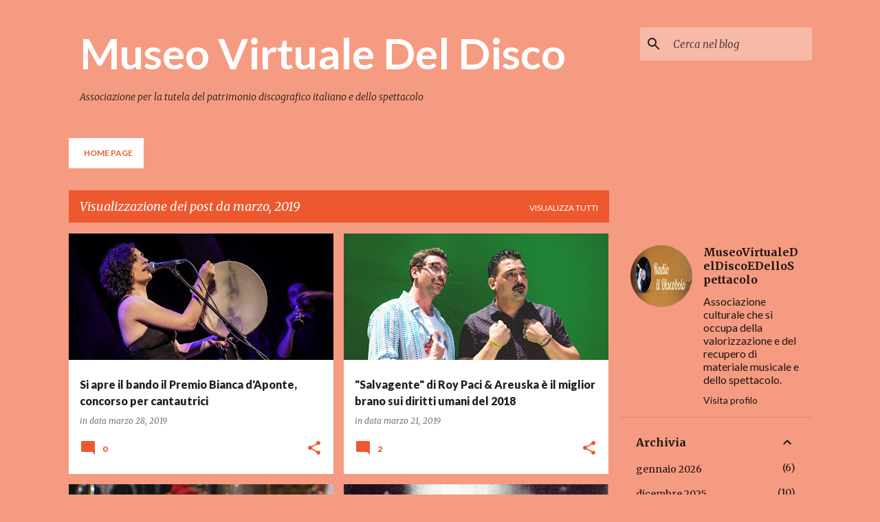

--- FILE ---
content_type: text/html; charset=UTF-8
request_url: https://museovirtualedeldiscoedellospettacolo.blogspot.com/2019_03_28_archive.html
body_size: 82953
content:
<!DOCTYPE html>
<html dir='ltr' lang='it'>
<head>
<meta content='width=device-width, initial-scale=1' name='viewport'/>
<title>Museo Virtuale Del Disco </title>
<meta content='text/html; charset=UTF-8' http-equiv='Content-Type'/>
<!-- Chrome, Firefox OS and Opera -->
<meta content='#f59b82' name='theme-color'/>
<!-- Windows Phone -->
<meta content='#f59b82' name='msapplication-navbutton-color'/>
<meta content='blogger' name='generator'/>
<link href='https://museovirtualedeldiscoedellospettacolo.blogspot.com/favicon.ico' rel='icon' type='image/x-icon'/>
<link href='http://museovirtualedeldiscoedellospettacolo.blogspot.com/2019/03/' rel='canonical'/>
<link rel="alternate" type="application/atom+xml" title="Museo Virtuale Del Disco  - Atom" href="https://museovirtualedeldiscoedellospettacolo.blogspot.com/feeds/posts/default" />
<link rel="alternate" type="application/rss+xml" title="Museo Virtuale Del Disco  - RSS" href="https://museovirtualedeldiscoedellospettacolo.blogspot.com/feeds/posts/default?alt=rss" />
<link rel="service.post" type="application/atom+xml" title="Museo Virtuale Del Disco  - Atom" href="https://www.blogger.com/feeds/3554047334309449573/posts/default" />
<!--Can't find substitution for tag [blog.ieCssRetrofitLinks]-->
<meta content='http://museovirtualedeldiscoedellospettacolo.blogspot.com/2019/03/' property='og:url'/>
<meta content='Museo Virtuale Del Disco ' property='og:title'/>
<meta content='Associazione per la tutela del patrimonio discografico italiano e dello spettacolo' property='og:description'/>
<meta content='https://blogger.googleusercontent.com/img/b/R29vZ2xl/AVvXsEiV_tcKfa7v-AIBrcXPtwd4Dcn34_p875uiZpNS5BV9hPXBONOhy2Hj8YGN6buTuauqe4Yp_4QyX70GUSwhah17dDfMvVBosrmvjLLvPlvQ7HsTuISuoMo8LIYIY-W-eETl7GTFD6GqwgNn/w1200-h630-p-k-no-nu/unnamed+%25285%2529.jpg' property='og:image'/>
<meta content='https://blogger.googleusercontent.com/img/b/R29vZ2xl/AVvXsEi8O33mGn10fAmWWNaMejj89l2sliq0fc-EpFLzjR4gNdf3S8tzYO0pHFYWqrbB8hhRGnxHkJAJ27NSPR1hrfNnOsAqtzBBoHcWGZ_3n757Oy9QntK1lVS-XnlMWYfBJ0F0yutPVLAKLDkB/w1200-h630-p-k-no-nu/unnamed+%25284%2529.jpg' property='og:image'/>
<meta content='https://blogger.googleusercontent.com/img/b/R29vZ2xl/AVvXsEgxaBUFrRMpXpKU-ve8JEH9JZVQLiSuS4x4kIaktq4CRHDHqP-TiT-cq9B9d9c9kT-Rrj9etJSk1_wREeY55ezw1RqVqrT7cij-PBo33kZ2iFA2jEK-aZwI6OalvJKI-WcNFQhDsMeSkIWX/w1200-h630-p-k-no-nu/Mario-Marenco.jpg' property='og:image'/>
<meta content='https://blogger.googleusercontent.com/img/b/R29vZ2xl/AVvXsEjyeaiZm9hjXUywcVAMbj6c_bPCsreTB1E6Gzlxo07vfb1g62gJq3Bkwdfu_jTIcbya7ymqo6rg-MavS9K44dugSaOqE6rG_wDqP6fD0FGCYmr64QVTKVSMlZZgmoX_D_y3TmGMyuoUIIpg/w1200-h630-p-k-no-nu/Gian+Costello+foto.JPG' property='og:image'/>
<meta content='https://blogger.googleusercontent.com/img/b/R29vZ2xl/AVvXsEjm2hoeQRHuvRbgEGDILFG3xPVLAD_dt_wnER-H_tKqUGKZ3uYYoSpwsxGrvz3BvL5kRVtm-iW-HNt1HyBNM38NcddmtentPQH5DQHTum8swQtikXWLFuD778k0BkQgBd1V2NZ_dTkNYmEq/w1200-h630-p-k-no-nu/poesia_festival__85_9048.jpg' property='og:image'/>
<meta content='https://blogger.googleusercontent.com/img/b/R29vZ2xl/AVvXsEgQr7YSKhLgY-HghtZqRFqHhldyQRK6Vu8fxV2kJJYYtCSrLZ1WJM7edZmLTx3trdKxAKS3XurbxXVm0k9sN-cbx9ZlULwG98y-EyH9l6hOLc_m9omU-InER7M338g4FdbuFGbrFo4pD26H/w1200-h630-p-k-no-nu/caruso.png' property='og:image'/>
<meta content='https://blogger.googleusercontent.com/img/b/R29vZ2xl/AVvXsEixvOD0mR90c7KmAReONYWkGm4US-aONiZ0fhoSy3AEQfniZtMXTJv4vL3yfStsHX2ifERqeSYg1fN0f1FkblGtFnLJ9CQLiVeZXLC9k22-9efuKzl1BtWb5GYUc-WjNYpOekwOJpKzRynM/w1200-h630-p-k-no-nu/il-mirteto_1251523.jpg' property='og:image'/>
<meta content='https://blogger.googleusercontent.com/img/b/R29vZ2xl/AVvXsEiyQjdy3pqhnbOKs8gw91BM1fhkF5zJ_Yg7stYkp6ZQ8BeH8qvYBLkwPzG4JaKuKw2vpFTnHoWXhqo7f-66aV_xCzYlmSHmkC_2Xf6q9xSj4ExIZ2o-e6oMoensEvS9Dt4qiB872YsCpRCr/w1200-h630-p-k-no-nu/demo.jpg' property='og:image'/>
<meta content='https://blogger.googleusercontent.com/img/b/R29vZ2xl/AVvXsEjB8_xxLAbd1UuKOQ0u9Ka-fTJ30Q016zAOIp9Mqn_DyAonqsL_bv6MiPkC1ZrBhMZfVtpiqbBQMVagWa6NIPFsIPCaL0HYJVYHX3EQeaLtQpY14qtiBOW61YDSUQTWdxOT0azRrLPvd53L/w1200-h630-p-k-no-nu/russia+privet.jpg' property='og:image'/>
<meta content='https://blogger.googleusercontent.com/img/b/R29vZ2xl/AVvXsEhgcyvx4g6S63uk5xe-xJhkQ0U7wspDaxbPQQ0e2Nv8LScpnpfVAXngdR6OmiGptyzzIFKGg1rVbP9IhhmNlhQ2cxP0-g034KMokJDiNhr9xzkfRQrdVeC0-yXz_1-Mbwr7G7sKPcLrCzll/w1200-h630-p-k-no-nu/unnamed+%25283%2529.jpg' property='og:image'/>
<meta content='https://blogger.googleusercontent.com/img/b/R29vZ2xl/AVvXsEiHLLInykpjGb6WfDcxavXPXXawAm9Yd1j_OjHy4J38GQIxoHL6TJ2OULre7lUx37iOMoRUMgedK40cylyqEO5xBFlCZONz-GBmaX8DqANT9Vbm4Pu_ecucdKRH6mD52bSeuv7S9HgdaC9C/w1200-h630-p-k-no-nu/unnamed+%25282%2529.jpg' property='og:image'/>
<meta content='https://blogger.googleusercontent.com/img/b/R29vZ2xl/AVvXsEj0Uhl5U2le1d1Lufbs6fwSt9o-BSsJTqgHDDAUMXwUHy70BXgN-vy_D5mVVjZK1BYadoOwCs_K_22KoYzxP0NXkhUOakhKuyE6-uqMg3XUEgTNKlcLM80RcBgKddzuCCJfYPEUtUchr94W/w1200-h630-p-k-no-nu/libro.jpg' property='og:image'/>
<style type='text/css'>@font-face{font-family:'Lato';font-style:normal;font-weight:400;font-display:swap;src:url(//fonts.gstatic.com/s/lato/v25/S6uyw4BMUTPHjxAwXiWtFCfQ7A.woff2)format('woff2');unicode-range:U+0100-02BA,U+02BD-02C5,U+02C7-02CC,U+02CE-02D7,U+02DD-02FF,U+0304,U+0308,U+0329,U+1D00-1DBF,U+1E00-1E9F,U+1EF2-1EFF,U+2020,U+20A0-20AB,U+20AD-20C0,U+2113,U+2C60-2C7F,U+A720-A7FF;}@font-face{font-family:'Lato';font-style:normal;font-weight:400;font-display:swap;src:url(//fonts.gstatic.com/s/lato/v25/S6uyw4BMUTPHjx4wXiWtFCc.woff2)format('woff2');unicode-range:U+0000-00FF,U+0131,U+0152-0153,U+02BB-02BC,U+02C6,U+02DA,U+02DC,U+0304,U+0308,U+0329,U+2000-206F,U+20AC,U+2122,U+2191,U+2193,U+2212,U+2215,U+FEFF,U+FFFD;}@font-face{font-family:'Lato';font-style:normal;font-weight:700;font-display:swap;src:url(//fonts.gstatic.com/s/lato/v25/S6u9w4BMUTPHh6UVSwaPGQ3q5d0N7w.woff2)format('woff2');unicode-range:U+0100-02BA,U+02BD-02C5,U+02C7-02CC,U+02CE-02D7,U+02DD-02FF,U+0304,U+0308,U+0329,U+1D00-1DBF,U+1E00-1E9F,U+1EF2-1EFF,U+2020,U+20A0-20AB,U+20AD-20C0,U+2113,U+2C60-2C7F,U+A720-A7FF;}@font-face{font-family:'Lato';font-style:normal;font-weight:700;font-display:swap;src:url(//fonts.gstatic.com/s/lato/v25/S6u9w4BMUTPHh6UVSwiPGQ3q5d0.woff2)format('woff2');unicode-range:U+0000-00FF,U+0131,U+0152-0153,U+02BB-02BC,U+02C6,U+02DA,U+02DC,U+0304,U+0308,U+0329,U+2000-206F,U+20AC,U+2122,U+2191,U+2193,U+2212,U+2215,U+FEFF,U+FFFD;}@font-face{font-family:'Lato';font-style:normal;font-weight:900;font-display:swap;src:url(//fonts.gstatic.com/s/lato/v25/S6u9w4BMUTPHh50XSwaPGQ3q5d0N7w.woff2)format('woff2');unicode-range:U+0100-02BA,U+02BD-02C5,U+02C7-02CC,U+02CE-02D7,U+02DD-02FF,U+0304,U+0308,U+0329,U+1D00-1DBF,U+1E00-1E9F,U+1EF2-1EFF,U+2020,U+20A0-20AB,U+20AD-20C0,U+2113,U+2C60-2C7F,U+A720-A7FF;}@font-face{font-family:'Lato';font-style:normal;font-weight:900;font-display:swap;src:url(//fonts.gstatic.com/s/lato/v25/S6u9w4BMUTPHh50XSwiPGQ3q5d0.woff2)format('woff2');unicode-range:U+0000-00FF,U+0131,U+0152-0153,U+02BB-02BC,U+02C6,U+02DA,U+02DC,U+0304,U+0308,U+0329,U+2000-206F,U+20AC,U+2122,U+2191,U+2193,U+2212,U+2215,U+FEFF,U+FFFD;}@font-face{font-family:'Merriweather';font-style:italic;font-weight:300;font-stretch:100%;font-display:swap;src:url(//fonts.gstatic.com/s/merriweather/v33/u-4c0qyriQwlOrhSvowK_l5-eTxCVx0ZbwLvKH2Gk9hLmp0v5yA-xXPqCzLvF-adrHOg7iDTFw.woff2)format('woff2');unicode-range:U+0460-052F,U+1C80-1C8A,U+20B4,U+2DE0-2DFF,U+A640-A69F,U+FE2E-FE2F;}@font-face{font-family:'Merriweather';font-style:italic;font-weight:300;font-stretch:100%;font-display:swap;src:url(//fonts.gstatic.com/s/merriweather/v33/u-4c0qyriQwlOrhSvowK_l5-eTxCVx0ZbwLvKH2Gk9hLmp0v5yA-xXPqCzLvF--drHOg7iDTFw.woff2)format('woff2');unicode-range:U+0301,U+0400-045F,U+0490-0491,U+04B0-04B1,U+2116;}@font-face{font-family:'Merriweather';font-style:italic;font-weight:300;font-stretch:100%;font-display:swap;src:url(//fonts.gstatic.com/s/merriweather/v33/u-4c0qyriQwlOrhSvowK_l5-eTxCVx0ZbwLvKH2Gk9hLmp0v5yA-xXPqCzLvF-SdrHOg7iDTFw.woff2)format('woff2');unicode-range:U+0102-0103,U+0110-0111,U+0128-0129,U+0168-0169,U+01A0-01A1,U+01AF-01B0,U+0300-0301,U+0303-0304,U+0308-0309,U+0323,U+0329,U+1EA0-1EF9,U+20AB;}@font-face{font-family:'Merriweather';font-style:italic;font-weight:300;font-stretch:100%;font-display:swap;src:url(//fonts.gstatic.com/s/merriweather/v33/u-4c0qyriQwlOrhSvowK_l5-eTxCVx0ZbwLvKH2Gk9hLmp0v5yA-xXPqCzLvF-WdrHOg7iDTFw.woff2)format('woff2');unicode-range:U+0100-02BA,U+02BD-02C5,U+02C7-02CC,U+02CE-02D7,U+02DD-02FF,U+0304,U+0308,U+0329,U+1D00-1DBF,U+1E00-1E9F,U+1EF2-1EFF,U+2020,U+20A0-20AB,U+20AD-20C0,U+2113,U+2C60-2C7F,U+A720-A7FF;}@font-face{font-family:'Merriweather';font-style:italic;font-weight:300;font-stretch:100%;font-display:swap;src:url(//fonts.gstatic.com/s/merriweather/v33/u-4c0qyriQwlOrhSvowK_l5-eTxCVx0ZbwLvKH2Gk9hLmp0v5yA-xXPqCzLvF-udrHOg7iA.woff2)format('woff2');unicode-range:U+0000-00FF,U+0131,U+0152-0153,U+02BB-02BC,U+02C6,U+02DA,U+02DC,U+0304,U+0308,U+0329,U+2000-206F,U+20AC,U+2122,U+2191,U+2193,U+2212,U+2215,U+FEFF,U+FFFD;}@font-face{font-family:'Merriweather';font-style:italic;font-weight:400;font-stretch:100%;font-display:swap;src:url(//fonts.gstatic.com/s/merriweather/v33/u-4c0qyriQwlOrhSvowK_l5-eTxCVx0ZbwLvKH2Gk9hLmp0v5yA-xXPqCzLvF-adrHOg7iDTFw.woff2)format('woff2');unicode-range:U+0460-052F,U+1C80-1C8A,U+20B4,U+2DE0-2DFF,U+A640-A69F,U+FE2E-FE2F;}@font-face{font-family:'Merriweather';font-style:italic;font-weight:400;font-stretch:100%;font-display:swap;src:url(//fonts.gstatic.com/s/merriweather/v33/u-4c0qyriQwlOrhSvowK_l5-eTxCVx0ZbwLvKH2Gk9hLmp0v5yA-xXPqCzLvF--drHOg7iDTFw.woff2)format('woff2');unicode-range:U+0301,U+0400-045F,U+0490-0491,U+04B0-04B1,U+2116;}@font-face{font-family:'Merriweather';font-style:italic;font-weight:400;font-stretch:100%;font-display:swap;src:url(//fonts.gstatic.com/s/merriweather/v33/u-4c0qyriQwlOrhSvowK_l5-eTxCVx0ZbwLvKH2Gk9hLmp0v5yA-xXPqCzLvF-SdrHOg7iDTFw.woff2)format('woff2');unicode-range:U+0102-0103,U+0110-0111,U+0128-0129,U+0168-0169,U+01A0-01A1,U+01AF-01B0,U+0300-0301,U+0303-0304,U+0308-0309,U+0323,U+0329,U+1EA0-1EF9,U+20AB;}@font-face{font-family:'Merriweather';font-style:italic;font-weight:400;font-stretch:100%;font-display:swap;src:url(//fonts.gstatic.com/s/merriweather/v33/u-4c0qyriQwlOrhSvowK_l5-eTxCVx0ZbwLvKH2Gk9hLmp0v5yA-xXPqCzLvF-WdrHOg7iDTFw.woff2)format('woff2');unicode-range:U+0100-02BA,U+02BD-02C5,U+02C7-02CC,U+02CE-02D7,U+02DD-02FF,U+0304,U+0308,U+0329,U+1D00-1DBF,U+1E00-1E9F,U+1EF2-1EFF,U+2020,U+20A0-20AB,U+20AD-20C0,U+2113,U+2C60-2C7F,U+A720-A7FF;}@font-face{font-family:'Merriweather';font-style:italic;font-weight:400;font-stretch:100%;font-display:swap;src:url(//fonts.gstatic.com/s/merriweather/v33/u-4c0qyriQwlOrhSvowK_l5-eTxCVx0ZbwLvKH2Gk9hLmp0v5yA-xXPqCzLvF-udrHOg7iA.woff2)format('woff2');unicode-range:U+0000-00FF,U+0131,U+0152-0153,U+02BB-02BC,U+02C6,U+02DA,U+02DC,U+0304,U+0308,U+0329,U+2000-206F,U+20AC,U+2122,U+2191,U+2193,U+2212,U+2215,U+FEFF,U+FFFD;}@font-face{font-family:'Merriweather';font-style:normal;font-weight:400;font-stretch:100%;font-display:swap;src:url(//fonts.gstatic.com/s/merriweather/v33/u-4e0qyriQwlOrhSvowK_l5UcA6zuSYEqOzpPe3HOZJ5eX1WtLaQwmYiSeqnJ-mXq1Gi3iE.woff2)format('woff2');unicode-range:U+0460-052F,U+1C80-1C8A,U+20B4,U+2DE0-2DFF,U+A640-A69F,U+FE2E-FE2F;}@font-face{font-family:'Merriweather';font-style:normal;font-weight:400;font-stretch:100%;font-display:swap;src:url(//fonts.gstatic.com/s/merriweather/v33/u-4e0qyriQwlOrhSvowK_l5UcA6zuSYEqOzpPe3HOZJ5eX1WtLaQwmYiSequJ-mXq1Gi3iE.woff2)format('woff2');unicode-range:U+0301,U+0400-045F,U+0490-0491,U+04B0-04B1,U+2116;}@font-face{font-family:'Merriweather';font-style:normal;font-weight:400;font-stretch:100%;font-display:swap;src:url(//fonts.gstatic.com/s/merriweather/v33/u-4e0qyriQwlOrhSvowK_l5UcA6zuSYEqOzpPe3HOZJ5eX1WtLaQwmYiSeqlJ-mXq1Gi3iE.woff2)format('woff2');unicode-range:U+0102-0103,U+0110-0111,U+0128-0129,U+0168-0169,U+01A0-01A1,U+01AF-01B0,U+0300-0301,U+0303-0304,U+0308-0309,U+0323,U+0329,U+1EA0-1EF9,U+20AB;}@font-face{font-family:'Merriweather';font-style:normal;font-weight:400;font-stretch:100%;font-display:swap;src:url(//fonts.gstatic.com/s/merriweather/v33/u-4e0qyriQwlOrhSvowK_l5UcA6zuSYEqOzpPe3HOZJ5eX1WtLaQwmYiSeqkJ-mXq1Gi3iE.woff2)format('woff2');unicode-range:U+0100-02BA,U+02BD-02C5,U+02C7-02CC,U+02CE-02D7,U+02DD-02FF,U+0304,U+0308,U+0329,U+1D00-1DBF,U+1E00-1E9F,U+1EF2-1EFF,U+2020,U+20A0-20AB,U+20AD-20C0,U+2113,U+2C60-2C7F,U+A720-A7FF;}@font-face{font-family:'Merriweather';font-style:normal;font-weight:400;font-stretch:100%;font-display:swap;src:url(//fonts.gstatic.com/s/merriweather/v33/u-4e0qyriQwlOrhSvowK_l5UcA6zuSYEqOzpPe3HOZJ5eX1WtLaQwmYiSeqqJ-mXq1Gi.woff2)format('woff2');unicode-range:U+0000-00FF,U+0131,U+0152-0153,U+02BB-02BC,U+02C6,U+02DA,U+02DC,U+0304,U+0308,U+0329,U+2000-206F,U+20AC,U+2122,U+2191,U+2193,U+2212,U+2215,U+FEFF,U+FFFD;}@font-face{font-family:'Merriweather';font-style:normal;font-weight:700;font-stretch:100%;font-display:swap;src:url(//fonts.gstatic.com/s/merriweather/v33/u-4e0qyriQwlOrhSvowK_l5UcA6zuSYEqOzpPe3HOZJ5eX1WtLaQwmYiSeqnJ-mXq1Gi3iE.woff2)format('woff2');unicode-range:U+0460-052F,U+1C80-1C8A,U+20B4,U+2DE0-2DFF,U+A640-A69F,U+FE2E-FE2F;}@font-face{font-family:'Merriweather';font-style:normal;font-weight:700;font-stretch:100%;font-display:swap;src:url(//fonts.gstatic.com/s/merriweather/v33/u-4e0qyriQwlOrhSvowK_l5UcA6zuSYEqOzpPe3HOZJ5eX1WtLaQwmYiSequJ-mXq1Gi3iE.woff2)format('woff2');unicode-range:U+0301,U+0400-045F,U+0490-0491,U+04B0-04B1,U+2116;}@font-face{font-family:'Merriweather';font-style:normal;font-weight:700;font-stretch:100%;font-display:swap;src:url(//fonts.gstatic.com/s/merriweather/v33/u-4e0qyriQwlOrhSvowK_l5UcA6zuSYEqOzpPe3HOZJ5eX1WtLaQwmYiSeqlJ-mXq1Gi3iE.woff2)format('woff2');unicode-range:U+0102-0103,U+0110-0111,U+0128-0129,U+0168-0169,U+01A0-01A1,U+01AF-01B0,U+0300-0301,U+0303-0304,U+0308-0309,U+0323,U+0329,U+1EA0-1EF9,U+20AB;}@font-face{font-family:'Merriweather';font-style:normal;font-weight:700;font-stretch:100%;font-display:swap;src:url(//fonts.gstatic.com/s/merriweather/v33/u-4e0qyriQwlOrhSvowK_l5UcA6zuSYEqOzpPe3HOZJ5eX1WtLaQwmYiSeqkJ-mXq1Gi3iE.woff2)format('woff2');unicode-range:U+0100-02BA,U+02BD-02C5,U+02C7-02CC,U+02CE-02D7,U+02DD-02FF,U+0304,U+0308,U+0329,U+1D00-1DBF,U+1E00-1E9F,U+1EF2-1EFF,U+2020,U+20A0-20AB,U+20AD-20C0,U+2113,U+2C60-2C7F,U+A720-A7FF;}@font-face{font-family:'Merriweather';font-style:normal;font-weight:700;font-stretch:100%;font-display:swap;src:url(//fonts.gstatic.com/s/merriweather/v33/u-4e0qyriQwlOrhSvowK_l5UcA6zuSYEqOzpPe3HOZJ5eX1WtLaQwmYiSeqqJ-mXq1Gi.woff2)format('woff2');unicode-range:U+0000-00FF,U+0131,U+0152-0153,U+02BB-02BC,U+02C6,U+02DA,U+02DC,U+0304,U+0308,U+0329,U+2000-206F,U+20AC,U+2122,U+2191,U+2193,U+2212,U+2215,U+FEFF,U+FFFD;}@font-face{font-family:'Ubuntu';font-style:normal;font-weight:400;font-display:swap;src:url(//fonts.gstatic.com/s/ubuntu/v21/4iCs6KVjbNBYlgoKcg72nU6AF7xm.woff2)format('woff2');unicode-range:U+0460-052F,U+1C80-1C8A,U+20B4,U+2DE0-2DFF,U+A640-A69F,U+FE2E-FE2F;}@font-face{font-family:'Ubuntu';font-style:normal;font-weight:400;font-display:swap;src:url(//fonts.gstatic.com/s/ubuntu/v21/4iCs6KVjbNBYlgoKew72nU6AF7xm.woff2)format('woff2');unicode-range:U+0301,U+0400-045F,U+0490-0491,U+04B0-04B1,U+2116;}@font-face{font-family:'Ubuntu';font-style:normal;font-weight:400;font-display:swap;src:url(//fonts.gstatic.com/s/ubuntu/v21/4iCs6KVjbNBYlgoKcw72nU6AF7xm.woff2)format('woff2');unicode-range:U+1F00-1FFF;}@font-face{font-family:'Ubuntu';font-style:normal;font-weight:400;font-display:swap;src:url(//fonts.gstatic.com/s/ubuntu/v21/4iCs6KVjbNBYlgoKfA72nU6AF7xm.woff2)format('woff2');unicode-range:U+0370-0377,U+037A-037F,U+0384-038A,U+038C,U+038E-03A1,U+03A3-03FF;}@font-face{font-family:'Ubuntu';font-style:normal;font-weight:400;font-display:swap;src:url(//fonts.gstatic.com/s/ubuntu/v21/4iCs6KVjbNBYlgoKcQ72nU6AF7xm.woff2)format('woff2');unicode-range:U+0100-02BA,U+02BD-02C5,U+02C7-02CC,U+02CE-02D7,U+02DD-02FF,U+0304,U+0308,U+0329,U+1D00-1DBF,U+1E00-1E9F,U+1EF2-1EFF,U+2020,U+20A0-20AB,U+20AD-20C0,U+2113,U+2C60-2C7F,U+A720-A7FF;}@font-face{font-family:'Ubuntu';font-style:normal;font-weight:400;font-display:swap;src:url(//fonts.gstatic.com/s/ubuntu/v21/4iCs6KVjbNBYlgoKfw72nU6AFw.woff2)format('woff2');unicode-range:U+0000-00FF,U+0131,U+0152-0153,U+02BB-02BC,U+02C6,U+02DA,U+02DC,U+0304,U+0308,U+0329,U+2000-206F,U+20AC,U+2122,U+2191,U+2193,U+2212,U+2215,U+FEFF,U+FFFD;}@font-face{font-family:'Ubuntu';font-style:normal;font-weight:500;font-display:swap;src:url(//fonts.gstatic.com/s/ubuntu/v21/4iCv6KVjbNBYlgoCjC3jvWyNPYZvg7UI.woff2)format('woff2');unicode-range:U+0460-052F,U+1C80-1C8A,U+20B4,U+2DE0-2DFF,U+A640-A69F,U+FE2E-FE2F;}@font-face{font-family:'Ubuntu';font-style:normal;font-weight:500;font-display:swap;src:url(//fonts.gstatic.com/s/ubuntu/v21/4iCv6KVjbNBYlgoCjC3jtGyNPYZvg7UI.woff2)format('woff2');unicode-range:U+0301,U+0400-045F,U+0490-0491,U+04B0-04B1,U+2116;}@font-face{font-family:'Ubuntu';font-style:normal;font-weight:500;font-display:swap;src:url(//fonts.gstatic.com/s/ubuntu/v21/4iCv6KVjbNBYlgoCjC3jvGyNPYZvg7UI.woff2)format('woff2');unicode-range:U+1F00-1FFF;}@font-face{font-family:'Ubuntu';font-style:normal;font-weight:500;font-display:swap;src:url(//fonts.gstatic.com/s/ubuntu/v21/4iCv6KVjbNBYlgoCjC3js2yNPYZvg7UI.woff2)format('woff2');unicode-range:U+0370-0377,U+037A-037F,U+0384-038A,U+038C,U+038E-03A1,U+03A3-03FF;}@font-face{font-family:'Ubuntu';font-style:normal;font-weight:500;font-display:swap;src:url(//fonts.gstatic.com/s/ubuntu/v21/4iCv6KVjbNBYlgoCjC3jvmyNPYZvg7UI.woff2)format('woff2');unicode-range:U+0100-02BA,U+02BD-02C5,U+02C7-02CC,U+02CE-02D7,U+02DD-02FF,U+0304,U+0308,U+0329,U+1D00-1DBF,U+1E00-1E9F,U+1EF2-1EFF,U+2020,U+20A0-20AB,U+20AD-20C0,U+2113,U+2C60-2C7F,U+A720-A7FF;}@font-face{font-family:'Ubuntu';font-style:normal;font-weight:500;font-display:swap;src:url(//fonts.gstatic.com/s/ubuntu/v21/4iCv6KVjbNBYlgoCjC3jsGyNPYZvgw.woff2)format('woff2');unicode-range:U+0000-00FF,U+0131,U+0152-0153,U+02BB-02BC,U+02C6,U+02DA,U+02DC,U+0304,U+0308,U+0329,U+2000-206F,U+20AC,U+2122,U+2191,U+2193,U+2212,U+2215,U+FEFF,U+FFFD;}</style>
<style id='page-skin-1' type='text/css'><!--
/*! normalize.css v8.0.0 | MIT License | github.com/necolas/normalize.css */html{line-height:1.15;-webkit-text-size-adjust:100%}body{margin:0}h1{font-size:2em;margin:.67em 0}hr{box-sizing:content-box;height:0;overflow:visible}pre{font-family:monospace,monospace;font-size:1em}a{background-color:transparent}abbr[title]{border-bottom:none;text-decoration:underline;text-decoration:underline dotted}b,strong{font-weight:bolder}code,kbd,samp{font-family:monospace,monospace;font-size:1em}small{font-size:80%}sub,sup{font-size:75%;line-height:0;position:relative;vertical-align:baseline}sub{bottom:-0.25em}sup{top:-0.5em}img{border-style:none}button,input,optgroup,select,textarea{font-family:inherit;font-size:100%;line-height:1.15;margin:0}button,input{overflow:visible}button,select{text-transform:none}button,[type="button"],[type="reset"],[type="submit"]{-webkit-appearance:button}button::-moz-focus-inner,[type="button"]::-moz-focus-inner,[type="reset"]::-moz-focus-inner,[type="submit"]::-moz-focus-inner{border-style:none;padding:0}button:-moz-focusring,[type="button"]:-moz-focusring,[type="reset"]:-moz-focusring,[type="submit"]:-moz-focusring{outline:1px dotted ButtonText}fieldset{padding:.35em .75em .625em}legend{box-sizing:border-box;color:inherit;display:table;max-width:100%;padding:0;white-space:normal}progress{vertical-align:baseline}textarea{overflow:auto}[type="checkbox"],[type="radio"]{box-sizing:border-box;padding:0}[type="number"]::-webkit-inner-spin-button,[type="number"]::-webkit-outer-spin-button{height:auto}[type="search"]{-webkit-appearance:textfield;outline-offset:-2px}[type="search"]::-webkit-search-decoration{-webkit-appearance:none}::-webkit-file-upload-button{-webkit-appearance:button;font:inherit}details{display:block}summary{display:list-item}template{display:none}[hidden]{display:none}
/*!************************************************
* Blogger Template Style
* Name: Emporio
**************************************************/
body{
word-wrap:break-word;
overflow-wrap:break-word;
word-break:break-word
}
.hidden{
display:none
}
.invisible{
visibility:hidden
}
.container:after,.float-container:after{
clear:both;
content:"";
display:table
}
.clearboth{
clear:both
}
#comments .comment .comment-actions,.subscribe-popup .FollowByEmail .follow-by-email-submit{
background:transparent;
border:0;
box-shadow:none;
color:rgba(0, 0, 0, 0.87);
cursor:pointer;
font-size:14px;
font-weight:700;
outline:none;
text-decoration:none;
text-transform:uppercase;
width:auto
}
.dim-overlay{
height:100vh;
left:0;
position:fixed;
top:0;
width:100%
}
#sharing-dim-overlay{
background-color:transparent
}
input::-ms-clear{
display:none
}
.blogger-logo,.svg-icon-24.blogger-logo{
fill:#ff9800;
opacity:1
}
.skip-navigation{
background-color:#fff;
box-sizing:border-box;
color:#000;
display:block;
height:0;
left:0;
line-height:50px;
overflow:hidden;
padding-top:0;
position:fixed;
text-align:center;
top:0;
-webkit-transition:box-shadow .3s,height .3s,padding-top .3s;
transition:box-shadow .3s,height .3s,padding-top .3s;
width:100%;
z-index:900
}
.skip-navigation:focus{
box-shadow:0 4px 5px 0 rgba(0,0,0,.14),0 1px 10px 0 rgba(0,0,0,.12),0 2px 4px -1px rgba(0,0,0,.2);
height:50px
}
#main{
outline:none
}
.main-heading{
clip:rect(1px,1px,1px,1px);
border:0;
height:1px;
overflow:hidden;
padding:0;
position:absolute;
width:1px
}
.Attribution{
margin-top:1em;
text-align:center
}
.Attribution .blogger img,.Attribution .blogger svg{
vertical-align:bottom
}
.Attribution .blogger img{
margin-right:.5em
}
.Attribution div{
line-height:24px;
margin-top:.5em
}
.Attribution .copyright,.Attribution .image-attribution{
font-size:.7em;
margin-top:1.5em
}
.bg-photo{
background-attachment:scroll!important
}
body .CSS_LIGHTBOX{
z-index:900
}
.extendable .show-less,.extendable .show-more{
border-color:rgba(0, 0, 0, 0.87);
color:rgba(0, 0, 0, 0.87);
margin-top:8px
}
.extendable .show-less.hidden,.extendable .show-more.hidden,.inline-ad{
display:none
}
.inline-ad{
max-width:100%;
overflow:hidden
}
.adsbygoogle{
display:block
}
#cookieChoiceInfo{
bottom:0;
top:auto
}
iframe.b-hbp-video{
border:0
}
.post-body iframe{
max-width:100%
}
.post-body a[imageanchor="1"]{
display:inline-block
}
.byline{
margin-right:1em
}
.byline:last-child{
margin-right:0
}
.link-copied-dialog{
max-width:520px;
outline:0
}
.link-copied-dialog .modal-dialog-buttons{
margin-top:8px
}
.link-copied-dialog .goog-buttonset-default{
background:transparent;
border:0
}
.link-copied-dialog .goog-buttonset-default:focus{
outline:0
}
.paging-control-container{
margin-bottom:16px
}
.paging-control-container .paging-control{
display:inline-block
}
.paging-control-container .comment-range-text:after,.paging-control-container .paging-control{
color:rgba(0, 0, 0, 0.87)
}
.paging-control-container .comment-range-text,.paging-control-container .paging-control{
margin-right:8px
}
.paging-control-container .comment-range-text:after,.paging-control-container .paging-control:after{
padding-left:8px;
content:"\b7";
cursor:default;
pointer-events:none
}
.paging-control-container .comment-range-text:last-child:after,.paging-control-container .paging-control:last-child:after{
content:none
}
.byline.reactions iframe{
height:20px
}
.b-notification{
background-color:#fff;
border-bottom:1px solid #000;
box-sizing:border-box;
color:#000;
padding:16px 32px;
text-align:center
}
.b-notification.visible{
-webkit-transition:margin-top .3s cubic-bezier(.4,0,.2,1);
transition:margin-top .3s cubic-bezier(.4,0,.2,1)
}
.b-notification.invisible{
position:absolute
}
.b-notification-close{
position:absolute;
right:8px;
top:8px
}
.no-posts-message{
line-height:40px;
text-align:center
}
@media screen and (max-width:745px){
body.item-view .post-body a[imageanchor="1"][style*="float: left;"],body.item-view .post-body a[imageanchor="1"][style*="float: right;"]{
clear:none!important;
float:none!important
}
body.item-view .post-body a[imageanchor="1"] img{
display:block;
height:auto;
margin:0 auto
}
body.item-view .post-body>.separator:first-child>a[imageanchor="1"]:first-child{
margin-top:20px
}
.post-body a[imageanchor]{
display:block
}
body.item-view .post-body a[imageanchor="1"]{
margin-left:0!important;
margin-right:0!important
}
body.item-view .post-body a[imageanchor="1"]+a[imageanchor="1"]{
margin-top:16px
}
}
.item-control{
display:none
}
#comments{
border-top:1px dashed rgba(0,0,0,.54);
margin-top:20px;
padding:20px
}
#comments .comment-thread ol{
padding-left:0;
margin:0;
padding-left:0
}
#comments .comment .comment-replybox-single,#comments .comment-thread .comment-replies{
margin-left:60px
}
#comments .comment-thread .thread-count{
display:none
}
#comments .comment{
list-style-type:none;
padding:0 0 30px;
position:relative
}
#comments .comment .comment{
padding-bottom:8px
}
.comment .avatar-image-container{
position:absolute
}
.comment .avatar-image-container img{
border-radius:50%
}
.avatar-image-container svg,.comment .avatar-image-container .avatar-icon{
fill:#ee582e;
border:1px solid #ee582e;
border-radius:50%;
box-sizing:border-box;
height:35px;
margin:0;
padding:7px;
width:35px
}
.comment .comment-block{
margin-left:60px;
margin-top:10px;
padding-bottom:0
}
#comments .comment-author-header-wrapper{
margin-left:40px
}
#comments .comment .thread-expanded .comment-block{
padding-bottom:20px
}
#comments .comment .comment-header .user,#comments .comment .comment-header .user a{
color:#212121;
font-style:normal;
font-weight:700
}
#comments .comment .comment-actions{
bottom:0;
margin-bottom:15px;
position:absolute
}
#comments .comment .comment-actions>*{
margin-right:8px
}
#comments .comment .comment-header .datetime{
margin-left:8px;
bottom:0;
display:inline-block;
font-size:13px;
font-style:italic
}
#comments .comment .comment-footer .comment-timestamp a,#comments .comment .comment-header .datetime,#comments .comment .comment-header .datetime a{
color:rgba(33,33,33,.54)
}
#comments .comment .comment-content,.comment .comment-body{
margin-top:12px;
word-break:break-word
}
.comment-body{
margin-bottom:12px
}
#comments.embed[data-num-comments="0"]{
border:0;
margin-top:0;
padding-top:0
}
#comment-editor-src,#comments.embed[data-num-comments="0"] #comment-post-message,#comments.embed[data-num-comments="0"] div.comment-form>p,#comments.embed[data-num-comments="0"] p.comment-footer{
display:none
}
.comments .comments-content .loadmore.loaded{
max-height:0;
opacity:0;
overflow:hidden
}
.extendable .remaining-items{
height:0;
overflow:hidden;
-webkit-transition:height .3s cubic-bezier(.4,0,.2,1);
transition:height .3s cubic-bezier(.4,0,.2,1)
}
.extendable .remaining-items.expanded{
height:auto
}
.svg-icon-24,.svg-icon-24-button{
cursor:pointer;
height:24px;
min-width:24px;
width:24px
}
.touch-icon{
margin:-12px;
padding:12px
}
.touch-icon:active,.touch-icon:focus{
background-color:hsla(0,0%,60%,.4);
border-radius:50%
}
svg:not(:root).touch-icon{
overflow:visible
}
html[dir=rtl] .rtl-reversible-icon{
-webkit-transform:scaleX(-1);
transform:scaleX(-1)
}
.svg-icon-24-button,.touch-icon-button{
background:transparent;
border:0;
margin:0;
outline:none;
padding:0
}
.touch-icon-button .touch-icon:active,.touch-icon-button .touch-icon:focus{
background-color:transparent
}
.touch-icon-button:active .touch-icon,.touch-icon-button:focus .touch-icon{
background-color:hsla(0,0%,60%,.4);
border-radius:50%
}
.Profile .default-avatar-wrapper .avatar-icon{
fill:rgba(0, 0, 0, 0.87);
border:1px solid rgba(0, 0, 0, 0.87);
border-radius:50%;
box-sizing:border-box;
margin:0
}
.Profile .individual .default-avatar-wrapper .avatar-icon{
padding:25px
}
.Profile .individual .avatar-icon,.Profile .individual .profile-img{
height:90px;
width:90px
}
.Profile .team .default-avatar-wrapper .avatar-icon{
padding:8px
}
.Profile .team .avatar-icon,.Profile .team .default-avatar-wrapper,.Profile .team .profile-img{
height:40px;
width:40px
}
.snippet-container{
margin:0;
overflow:hidden;
position:relative
}
.snippet-fade{
right:0;
bottom:0;
box-sizing:border-box;
position:absolute;
width:96px
}
.snippet-fade:after{
content:"\2026";
float:right
}
.centered-top-container.sticky{
left:0;
position:fixed;
right:0;
top:0;
-webkit-transition-duration:.2s;
transition-duration:.2s;
-webkit-transition-property:opacity,-webkit-transform;
transition-property:opacity,-webkit-transform;
transition-property:transform,opacity;
transition-property:transform,opacity,-webkit-transform;
-webkit-transition-timing-function:cubic-bezier(.4,0,.2,1);
transition-timing-function:cubic-bezier(.4,0,.2,1);
width:auto;
z-index:8
}
.centered-top-placeholder{
display:none
}
.collapsed-header .centered-top-placeholder{
display:block
}
.centered-top-container .Header .replaced h1,.centered-top-placeholder .Header .replaced h1{
display:none
}
.centered-top-container.sticky .Header .replaced h1{
display:block
}
.centered-top-container.sticky .Header .header-widget{
background:none
}
.centered-top-container.sticky .Header .header-image-wrapper{
display:none
}
.centered-top-container img,.centered-top-placeholder img{
max-width:100%
}
.collapsible{
-webkit-transition:height .3s cubic-bezier(.4,0,.2,1);
transition:height .3s cubic-bezier(.4,0,.2,1)
}
.collapsible,.collapsible>summary{
display:block;
overflow:hidden
}
.collapsible>:not(summary){
display:none
}
.collapsible[open]>:not(summary){
display:block
}
.collapsible:focus,.collapsible>summary:focus{
outline:none
}
.collapsible>summary{
cursor:pointer;
display:block;
padding:0
}
.collapsible:focus>summary,.collapsible>summary:focus{
background-color:transparent
}
.collapsible>summary::-webkit-details-marker{
display:none
}
.collapsible-title{
-webkit-box-align:center;
align-items:center;
display:-webkit-box;
display:flex
}
.collapsible-title .title{
-webkit-box-flex:1;
-webkit-box-ordinal-group:1;
flex:1 1 auto;
order:0;
overflow:hidden;
text-overflow:ellipsis;
white-space:nowrap
}
.collapsible-title .chevron-down,.collapsible[open] .collapsible-title .chevron-up{
display:block
}
.collapsible-title .chevron-up,.collapsible[open] .collapsible-title .chevron-down{
display:none
}
.flat-button{
border-radius:2px;
font-weight:700;
margin:-8px;
padding:8px;
text-transform:uppercase
}
.flat-button,.flat-icon-button{
cursor:pointer;
display:inline-block
}
.flat-icon-button{
background:transparent;
border:0;
box-sizing:content-box;
line-height:0;
margin:-12px;
outline:none;
padding:12px
}
.flat-icon-button,.flat-icon-button .splash-wrapper{
border-radius:50%
}
.flat-icon-button .splash.animate{
-webkit-animation-duration:.3s;
animation-duration:.3s
}
body#layout .bg-photo,body#layout .bg-photo-overlay{
display:none
}
body#layout .centered{
max-width:954px
}
body#layout .navigation{
display:none
}
body#layout .sidebar-container{
display:inline-block;
width:40%
}
body#layout .hamburger-menu,body#layout .search{
display:none
}
.overflowable-container{
max-height:44px;
overflow:hidden;
position:relative
}
.overflow-button{
cursor:pointer
}
#overflowable-dim-overlay{
background:transparent
}
.overflow-popup{
background-color:#ffffff;
box-shadow:0 2px 2px 0 rgba(0,0,0,.14),0 3px 1px -2px rgba(0,0,0,.2),0 1px 5px 0 rgba(0,0,0,.12);
left:0;
max-width:calc(100% - 32px);
position:absolute;
top:0;
visibility:hidden;
z-index:101
}
.overflow-popup ul{
list-style:none
}
.overflow-popup .tabs li,.overflow-popup li{
display:block;
height:auto
}
.overflow-popup .tabs li{
padding-left:0;
padding-right:0
}
.overflow-button.hidden,.overflow-popup .tabs li.hidden,.overflow-popup li.hidden,.widget.Sharing .sharing-button{
display:none
}
.widget.Sharing .sharing-buttons li{
padding:0
}
.widget.Sharing .sharing-buttons li span{
display:none
}
.post-share-buttons{
position:relative
}
.sharing-open.touch-icon-button:active .touch-icon,.sharing-open.touch-icon-button:focus .touch-icon{
background-color:transparent
}
.share-buttons{
background-color:#ffffff;
border-radius:2px;
box-shadow:0 2px 2px 0 rgba(0,0,0,.14),0 3px 1px -2px rgba(0,0,0,.2),0 1px 5px 0 rgba(0,0,0,.12);
color:#1f1f1f;
list-style:none;
margin:0;
min-width:200px;
padding:8px 0;
position:absolute;
top:-11px;
z-index:101
}
.share-buttons.hidden{
display:none
}
.sharing-button{
background:transparent;
border:0;
cursor:pointer;
margin:0;
outline:none;
padding:0
}
.share-buttons li{
height:48px;
margin:0
}
.share-buttons li:last-child{
margin-bottom:0
}
.share-buttons li .sharing-platform-button{
box-sizing:border-box;
cursor:pointer;
display:block;
height:100%;
margin-bottom:0;
padding:0 16px;
position:relative;
width:100%
}
.share-buttons li .sharing-platform-button:focus,.share-buttons li .sharing-platform-button:hover{
background-color:hsla(0,0%,50%,.1);
outline:none
}
.share-buttons li svg[class*=" sharing-"],.share-buttons li svg[class^=sharing-]{
position:absolute;
top:10px
}
.share-buttons li span.sharing-platform-button{
position:relative;
top:0
}
.share-buttons li .platform-sharing-text{
margin-left:56px;
display:block;
font-size:16px;
line-height:48px;
white-space:nowrap
}
.sidebar-container{
-webkit-overflow-scrolling:touch;
background-color:#f59b82;
max-width:280px;
overflow-y:auto;
-webkit-transition-duration:.3s;
transition-duration:.3s;
-webkit-transition-property:-webkit-transform;
transition-property:-webkit-transform;
transition-property:transform;
transition-property:transform,-webkit-transform;
-webkit-transition-timing-function:cubic-bezier(0,0,.2,1);
transition-timing-function:cubic-bezier(0,0,.2,1);
width:280px;
z-index:101
}
.sidebar-container .navigation{
line-height:0;
padding:16px
}
.sidebar-container .sidebar-back{
cursor:pointer
}
.sidebar-container .widget{
background:none;
margin:0 16px;
padding:16px 0
}
.sidebar-container .widget .title{
color:rgba(0, 0, 0, 0.87);
margin:0
}
.sidebar-container .widget ul{
list-style:none;
margin:0;
padding:0
}
.sidebar-container .widget ul ul{
margin-left:1em
}
.sidebar-container .widget li{
font-size:16px;
line-height:normal
}
.sidebar-container .widget+.widget{
border-top:1px solid rgba(0, 0, 0, 0.12)
}
.BlogArchive li{
margin:16px 0
}
.BlogArchive li:last-child{
margin-bottom:0
}
.Label li a{
display:inline-block
}
.BlogArchive .post-count,.Label .label-count{
margin-left:.25em;
float:right
}
.BlogArchive .post-count:before,.Label .label-count:before{
content:"("
}
.BlogArchive .post-count:after,.Label .label-count:after{
content:")"
}
.widget.Translate .skiptranslate>div{
display:block!important
}
.widget.Profile .profile-link{
display:-webkit-box;
display:flex
}
.widget.Profile .team-member .default-avatar-wrapper,.widget.Profile .team-member .profile-img{
-webkit-box-flex:0;
margin-right:1em;
flex:0 0 auto
}
.widget.Profile .individual .profile-link{
-webkit-box-orient:vertical;
-webkit-box-direction:normal;
flex-direction:column
}
.widget.Profile .team .profile-link .profile-name{
-webkit-box-flex:1;
align-self:center;
display:block;
flex:1 1 auto
}
.dim-overlay{
background-color:rgba(0,0,0,.54)
}
body.sidebar-visible{
overflow-y:hidden
}
@media screen and (max-width:680px){
.sidebar-container{
bottom:0;
left:auto;
position:fixed;
right:0;
top:0
}
.sidebar-container.sidebar-invisible{
-webkit-transform:translateX(100%);
transform:translateX(100%);
-webkit-transition-timing-function:cubic-bezier(.4,0,.6,1);
transition-timing-function:cubic-bezier(.4,0,.6,1)
}
}
.dialog{
background:#ffffff;
box-shadow:0 2px 2px 0 rgba(0,0,0,.14),0 3px 1px -2px rgba(0,0,0,.2),0 1px 5px 0 rgba(0,0,0,.12);
box-sizing:border-box;
color:#1f1f1f;
padding:30px;
position:fixed;
text-align:center;
width:calc(100% - 24px);
z-index:101
}
.dialog input[type=email],.dialog input[type=text]{
background-color:transparent;
border:0;
border-bottom:1px solid rgba(0,0,0,.12);
color:#1f1f1f;
display:block;
font-family:Lato, sans-serif;
font-size:16px;
line-height:24px;
margin:auto;
outline:none;
padding-bottom:7px;
text-align:center;
width:100%
}
.dialog input[type=email]::-webkit-input-placeholder,.dialog input[type=text]::-webkit-input-placeholder{
color:rgba(31,31,31,.5)
}
.dialog input[type=email]::-moz-placeholder,.dialog input[type=text]::-moz-placeholder{
color:rgba(31,31,31,.5)
}
.dialog input[type=email]:-ms-input-placeholder,.dialog input[type=text]:-ms-input-placeholder{
color:rgba(31,31,31,.5)
}
.dialog input[type=email]::-ms-input-placeholder,.dialog input[type=text]::-ms-input-placeholder{
color:rgba(31,31,31,.5)
}
.dialog input[type=email]::placeholder,.dialog input[type=text]::placeholder{
color:rgba(31,31,31,.5)
}
.dialog input[type=email]:focus,.dialog input[type=text]:focus{
border-bottom:2px solid #ee582e;
padding-bottom:6px
}
.dialog input.no-cursor{
color:transparent;
text-shadow:0 0 0 #1f1f1f
}
.dialog input.no-cursor:focus{
outline:none
}
.dialog input[type=submit]{
font-family:Lato, sans-serif
}
.dialog .goog-buttonset-default{
color:#ee582e
}
.loading-spinner-large{
-webkit-animation:mspin-rotate 1568.63ms linear infinite;
animation:mspin-rotate 1568.63ms linear infinite;
height:48px;
overflow:hidden;
position:absolute;
width:48px;
z-index:200
}
.loading-spinner-large>div{
-webkit-animation:mspin-revrot 5332ms steps(4) infinite;
animation:mspin-revrot 5332ms steps(4) infinite
}
.loading-spinner-large>div>div{
-webkit-animation:mspin-singlecolor-large-film 1333ms steps(81) infinite;
animation:mspin-singlecolor-large-film 1333ms steps(81) infinite;
background-size:100%;
height:48px;
width:3888px
}
.mspin-black-large>div>div,.mspin-grey_54-large>div>div{
background-image:url(https://www.blogblog.com/indie/mspin_black_large.svg)
}
.mspin-white-large>div>div{
background-image:url(https://www.blogblog.com/indie/mspin_white_large.svg)
}
.mspin-grey_54-large{
opacity:.54
}
@-webkit-keyframes mspin-singlecolor-large-film{
0%{
-webkit-transform:translateX(0);
transform:translateX(0)
}
to{
-webkit-transform:translateX(-3888px);
transform:translateX(-3888px)
}
}
@keyframes mspin-singlecolor-large-film{
0%{
-webkit-transform:translateX(0);
transform:translateX(0)
}
to{
-webkit-transform:translateX(-3888px);
transform:translateX(-3888px)
}
}
@-webkit-keyframes mspin-rotate{
0%{
-webkit-transform:rotate(0deg);
transform:rotate(0deg)
}
to{
-webkit-transform:rotate(1turn);
transform:rotate(1turn)
}
}
@keyframes mspin-rotate{
0%{
-webkit-transform:rotate(0deg);
transform:rotate(0deg)
}
to{
-webkit-transform:rotate(1turn);
transform:rotate(1turn)
}
}
@-webkit-keyframes mspin-revrot{
0%{
-webkit-transform:rotate(0deg);
transform:rotate(0deg)
}
to{
-webkit-transform:rotate(-1turn);
transform:rotate(-1turn)
}
}
@keyframes mspin-revrot{
0%{
-webkit-transform:rotate(0deg);
transform:rotate(0deg)
}
to{
-webkit-transform:rotate(-1turn);
transform:rotate(-1turn)
}
}
.subscribe-popup{
max-width:364px
}
.subscribe-popup h3{
color:#212121;
font-size:1.8em;
margin-top:0
}
.subscribe-popup .FollowByEmail h3{
display:none
}
.subscribe-popup .FollowByEmail .follow-by-email-submit{
color:#ee582e;
display:inline-block;
margin:24px auto 0;
white-space:normal;
width:auto
}
.subscribe-popup .FollowByEmail .follow-by-email-submit:disabled{
cursor:default;
opacity:.3
}
@media (max-width:800px){
.blog-name div.widget.Subscribe{
margin-bottom:16px
}
body.item-view .blog-name div.widget.Subscribe{
margin:8px auto 16px;
width:100%
}
}
.sidebar-container .svg-icon-24{
fill:rgba(0, 0, 0, 0.87)
}
.centered-top .svg-icon-24{
fill:#ffffff
}
.centered-bottom .svg-icon-24.touch-icon,.centered-bottom a .svg-icon-24,.centered-bottom button .svg-icon-24{
fill:rgba(0, 0, 0, 0.87)
}
.post-wrapper .svg-icon-24.touch-icon,.post-wrapper a .svg-icon-24,.post-wrapper button .svg-icon-24{
fill:#ee582e
}
.centered-bottom .share-buttons .svg-icon-24,.share-buttons .svg-icon-24{
fill:#ee582e
}
.svg-icon-24.hamburger-menu{
fill:rgba(0, 0, 0, 0.87)
}
body#layout .page_body{
padding:0;
position:relative;
top:0
}
body#layout .page{
display:inline-block;
left:inherit;
position:relative;
vertical-align:top;
width:540px
}
body{
background:#f7f7f7 none repeat scroll top left;
background-color:#f59b82;
background-size:cover;
font:400 16px Lato, sans-serif;
margin:0;
min-height:100vh
}
body,h3,h3.title{
color:rgba(0, 0, 0, 0.87)
}
.post-wrapper .post-title,.post-wrapper .post-title a,.post-wrapper .post-title a:hover,.post-wrapper .post-title a:visited{
color:#212121
}
a{
color:rgba(0, 0, 0, 0.87);
text-decoration:none
}
a:visited{
color:rgba(0, 0, 0, 0.87)
}
a:hover{
color:rgba(0, 0, 0, 0.87)
}
blockquote{
color:#424242;
font:400 16px Lato, sans-serif;
font-size:x-large;
font-style:italic;
font-weight:300;
text-align:center
}
.dim-overlay{
z-index:100
}
.page{
-webkit-box-orient:vertical;
-webkit-box-direction:normal;
box-sizing:border-box;
display:-webkit-box;
display:flex;
flex-direction:column;
min-height:100vh;
padding-bottom:1em
}
.page>*{
-webkit-box-flex:0;
flex:0 0 auto
}
.page>#footer{
margin-top:auto
}
.bg-photo-container{
overflow:hidden
}
.bg-photo-container,.bg-photo-container .bg-photo{
height:464px;
width:100%
}
.bg-photo-container .bg-photo{
background-position:50%;
background-size:cover;
z-index:-1
}
.centered{
margin:0 auto;
position:relative;
width:1482px
}
.centered .main,.centered .main-container{
float:left
}
.centered .main{
padding-bottom:1em
}
.centered .centered-bottom:after{
clear:both;
content:"";
display:table
}
@media (min-width:1626px){
.page_body.has-vertical-ads .centered{
width:1625px
}
}
@media (min-width:1225px) and (max-width:1482px){
.centered{
width:1081px
}
}
@media (min-width:1225px) and (max-width:1625px){
.page_body.has-vertical-ads .centered{
width:1224px
}
}
@media (max-width:1224px){
.centered{
width:680px
}
}
@media (max-width:680px){
.centered{
max-width:600px;
width:100%
}
}
.feed-view .post-wrapper.hero,.main,.main-container,.post-filter-message,.top-nav .section{
width:1187px
}
@media (min-width:1225px) and (max-width:1482px){
.feed-view .post-wrapper.hero,.main,.main-container,.post-filter-message,.top-nav .section{
width:786px
}
}
@media (min-width:1225px) and (max-width:1625px){
.feed-view .page_body.has-vertical-ads .post-wrapper.hero,.page_body.has-vertical-ads .feed-view .post-wrapper.hero,.page_body.has-vertical-ads .main,.page_body.has-vertical-ads .main-container,.page_body.has-vertical-ads .post-filter-message,.page_body.has-vertical-ads .top-nav .section{
width:786px
}
}
@media (max-width:1224px){
.feed-view .post-wrapper.hero,.main,.main-container,.post-filter-message,.top-nav .section{
width:auto
}
}
.widget .title{
font-size:18px;
line-height:28px;
margin:18px 0
}
.extendable .show-less,.extendable .show-more{
color:rgba(0, 0, 0, 0.87);
cursor:pointer;
font:500 12px Lato, sans-serif;
margin:0 -16px;
padding:16px;
text-transform:uppercase
}
.widget.Profile{
font:400 16px Lato, sans-serif
}
.sidebar-container .widget.Profile{
padding:16px
}
.widget.Profile h2{
display:none
}
.widget.Profile .title{
margin:16px 32px
}
.widget.Profile .profile-img{
border-radius:50%
}
.widget.Profile .individual{
display:-webkit-box;
display:flex
}
.widget.Profile .individual .profile-info{
margin-left:16px;
align-self:center
}
.widget.Profile .profile-datablock{
margin-bottom:.75em;
margin-top:0
}
.widget.Profile .profile-link{
background-image:none!important;
font-family:inherit;
max-width:100%;
overflow:hidden
}
.widget.Profile .individual .profile-link{
display:block;
margin:0 -10px;
padding:0 10px
}
.widget.Profile .individual .profile-data a.profile-link.g-profile,.widget.Profile .team a.profile-link.g-profile .profile-name{
color:rgba(0, 0, 0, 0.87);
font:700 16px Merriweather, Georgia, sans-serif;
margin-bottom:.75em
}
.widget.Profile .individual .profile-data a.profile-link.g-profile{
line-height:1.25
}
.widget.Profile .individual>a:first-child{
flex-shrink:0
}
.widget.Profile dd{
margin:0
}
.widget.Profile ul{
list-style:none;
padding:0
}
.widget.Profile ul li{
margin:10px 0 30px
}
.widget.Profile .team .extendable,.widget.Profile .team .extendable .first-items,.widget.Profile .team .extendable .remaining-items{
margin:0;
max-width:100%;
padding:0
}
.widget.Profile .team-member .profile-name-container{
-webkit-box-flex:0;
flex:0 1 auto
}
.widget.Profile .team .extendable .show-less,.widget.Profile .team .extendable .show-more{
left:56px;
position:relative
}
#comments a,.post-wrapper a{
color:#ee582e
}
div.widget.Blog .blog-posts .post-outer{
border:0
}
div.widget.Blog .post-outer{
padding-bottom:0
}
.post .thumb{
float:left;
height:20%;
width:20%
}
.no-posts-message,.status-msg-body{
margin:10px 0
}
.blog-pager{
text-align:center
}
.post-title{
margin:0
}
.post-title,.post-title a{
font:900 24px Lato, sans-serif
}
.post-body{
display:block;
font:400 16px Merriweather, Georgia, serif;
line-height:32px;
margin:0
}
.post-body,.post-snippet{
color:#1f1f1f
}
.post-snippet{
font:400 14px Merriweather, Georgia, serif;
line-height:24px;
margin:8px 0;
max-height:72px
}
.post-snippet .snippet-fade{
background:-webkit-linear-gradient(left,#ffffff 0,#ffffff 20%,rgba(255, 255, 255, 0) 100%);
background:linear-gradient(to left,#ffffff 0,#ffffff 20%,rgba(255, 255, 255, 0) 100%);
bottom:0;
color:#1f1f1f;
position:absolute
}
.post-body img{
height:inherit;
max-width:100%
}
.byline,.byline.post-author a,.byline.post-timestamp a{
color:#757575;
font:italic 400 12px Merriweather, Georgia, serif
}
.byline.post-author{
text-transform:lowercase
}
.byline.post-author a{
text-transform:none
}
.item-byline .byline,.post-header .byline{
margin-right:0
}
.post-share-buttons .share-buttons{
background:#ffffff;
color:#1f1f1f;
font:400 14px Ubuntu, sans-serif
}
.tr-caption{
color:#424242;
font:400 16px Lato, sans-serif;
font-size:1.1em;
font-style:italic
}
.post-filter-message{
background-color:#ee582e;
box-sizing:border-box;
color:#ffffff;
display:-webkit-box;
display:flex;
font:italic 400 18px Merriweather, Georgia, serif;
margin-bottom:16px;
margin-top:32px;
padding:12px 16px
}
.post-filter-message>div:first-child{
-webkit-box-flex:1;
flex:1 0 auto
}
.post-filter-message a{
padding-left:30px;
color:rgba(0, 0, 0, 0.87);
color:#ffffff;
cursor:pointer;
font:500 12px Lato, sans-serif;
text-transform:uppercase;
white-space:nowrap
}
.post-filter-message .search-label,.post-filter-message .search-query{
font-style:italic;
quotes:"\201c" "\201d" "\2018" "\2019"
}
.post-filter-message .search-label:before,.post-filter-message .search-query:before{
content:open-quote
}
.post-filter-message .search-label:after,.post-filter-message .search-query:after{
content:close-quote
}
#blog-pager{
margin-bottom:1em;
margin-top:2em
}
#blog-pager a{
color:rgba(0, 0, 0, 0.87);
cursor:pointer;
font:500 12px Lato, sans-serif;
text-transform:uppercase
}
.Label{
overflow-x:hidden
}
.Label ul{
list-style:none;
padding:0
}
.Label li{
display:inline-block;
max-width:100%;
overflow:hidden;
text-overflow:ellipsis;
white-space:nowrap
}
.Label .first-ten{
margin-top:16px
}
.Label .show-all{
border-color:rgba(0, 0, 0, 0.87);
color:rgba(0, 0, 0, 0.87);
cursor:pointer;
font-style:normal;
margin-top:8px;
text-transform:uppercase
}
.Label .show-all,.Label .show-all.hidden{
display:inline-block
}
.Label li a,.Label span.label-size,.byline.post-labels a{
background-color:rgba(0,0,0,.1);
border-radius:2px;
color:rgba(0, 0, 0, 0.87);
cursor:pointer;
display:inline-block;
font:500 10px Lato, sans-serif;
line-height:1.5;
margin:4px 4px 4px 0;
padding:4px 8px;
text-transform:uppercase;
vertical-align:middle
}
body.item-view .byline.post-labels a{
background-color:rgba(238,88,46,.1);
color:#ee582e
}
.FeaturedPost .item-thumbnail img{
max-width:100%
}
.sidebar-container .FeaturedPost .post-title a{
color:rgba(0, 0, 0, 0.87);
font:500 14px Ubuntu, sans-serif
}
body.item-view .PopularPosts{
display:inline-block;
overflow-y:auto;
vertical-align:top;
width:280px
}
.PopularPosts h3.title{
font:700 16px Merriweather, Georgia, sans-serif
}
.PopularPosts .post-title{
margin:0 0 16px
}
.PopularPosts .post-title a{
color:rgba(0, 0, 0, 0.87);
font:500 14px Ubuntu, sans-serif;
line-height:24px
}
.PopularPosts .item-thumbnail{
clear:both;
height:152px;
overflow-y:hidden;
width:100%
}
.PopularPosts .item-thumbnail img{
padding:0;
width:100%
}
.PopularPosts .popular-posts-snippet{
color:#535353;
font:italic 400 14px Merriweather, Georgia, serif;
line-height:24px;
max-height:calc(24px * 4);
overflow:hidden
}
.PopularPosts .popular-posts-snippet .snippet-fade{
color:#535353
}
.PopularPosts .post{
margin:30px 0;
position:relative
}
.PopularPosts .post+.post{
padding-top:1em
}
.popular-posts-snippet .snippet-fade{
right:0;
background:-webkit-linear-gradient(left,#f59b82 0,#f59b82 20%,rgba(245, 155, 130, 0) 100%);
background:linear-gradient(to left,#f59b82 0,#f59b82 20%,rgba(245, 155, 130, 0) 100%);
height:24px;
line-height:24px;
position:absolute;
top:calc(24px * 3);
width:96px
}
.Attribution{
color:rgba(0, 0, 0, 0.87)
}
.Attribution a,.Attribution a:hover,.Attribution a:visited{
color:rgba(0, 0, 0, 0.87)
}
.Attribution svg{
fill:rgba(0, 0, 0, 0.87)
}
.inline-ad{
margin-bottom:16px
}
.item-view .inline-ad{
display:block
}
.vertical-ad-container{
margin-left:15px;
float:left;
min-height:1px;
width:128px
}
.item-view .vertical-ad-container{
margin-top:30px
}
.inline-ad-placeholder,.vertical-ad-placeholder{
background:#ffffff;
border:1px solid #000;
opacity:.9;
text-align:center;
vertical-align:middle
}
.inline-ad-placeholder span,.vertical-ad-placeholder span{
color:#212121;
display:block;
font-weight:700;
margin-top:290px;
text-transform:uppercase
}
.vertical-ad-placeholder{
height:600px
}
.vertical-ad-placeholder span{
margin-top:290px;
padding:0 40px
}
.inline-ad-placeholder{
height:90px
}
.inline-ad-placeholder span{
margin-top:35px
}
.centered-top-container.sticky,.sticky .centered-top{
background-color:#e8937b
}
.centered-top{
-webkit-box-align:start;
align-items:flex-start;
display:-webkit-box;
display:flex;
flex-wrap:wrap;
margin:0 auto;
max-width:1482px;
padding-top:40px
}
.page_body.has-vertical-ads .centered-top{
max-width:1625px
}
.centered-top .blog-name,.centered-top .hamburger-section,.centered-top .search{
margin-left:16px
}
.centered-top .return_link{
-webkit-box-flex:0;
-webkit-box-ordinal-group:1;
flex:0 0 auto;
height:24px;
order:0;
width:24px
}
.centered-top .blog-name{
-webkit-box-flex:1;
-webkit-box-ordinal-group:2;
flex:1 1 0;
order:1
}
.centered-top .search{
-webkit-box-flex:0;
-webkit-box-ordinal-group:3;
flex:0 0 auto;
order:2
}
.centered-top .hamburger-section{
-webkit-box-flex:0;
-webkit-box-ordinal-group:4;
display:none;
flex:0 0 auto;
order:3
}
.centered-top .subscribe-section-container{
-webkit-box-flex:1;
-webkit-box-ordinal-group:5;
flex:1 0 100%;
order:4
}
.centered-top .top-nav{
-webkit-box-flex:1;
-webkit-box-ordinal-group:6;
flex:1 0 100%;
margin-top:32px;
order:5
}
.sticky .centered-top{
-webkit-box-align:center;
align-items:center;
box-sizing:border-box;
flex-wrap:nowrap;
padding:0 16px
}
.sticky .centered-top .blog-name{
-webkit-box-flex:0;
flex:0 1 auto;
max-width:none;
min-width:0
}
.sticky .centered-top .subscribe-section-container{
border-left:1px solid rgba(255, 255, 255, 0.3);
-webkit-box-flex:1;
-webkit-box-ordinal-group:3;
flex:1 0 auto;
margin:0 16px;
order:2
}
.sticky .centered-top .search{
-webkit-box-flex:1;
-webkit-box-ordinal-group:4;
flex:1 0 auto;
order:3
}
.sticky .centered-top .hamburger-section{
-webkit-box-ordinal-group:5;
order:4
}
.sticky .centered-top .top-nav{
display:none
}
.search{
position:relative;
width:250px
}
.search,.search .search-expand,.search .section{
height:48px
}
.search .search-expand{
margin-left:auto;
background:transparent;
border:0;
display:none;
margin:0;
outline:none;
padding:0
}
.search .search-expand-text{
display:none
}
.search .search-expand .svg-icon-24,.search .search-submit-container .svg-icon-24{
fill:rgba(0, 0, 0, 0.87);
-webkit-transition:fill .3s cubic-bezier(.4,0,.2,1);
transition:fill .3s cubic-bezier(.4,0,.2,1)
}
.search h3{
display:none
}
.search .section{
right:0;
box-sizing:border-box;
line-height:24px;
overflow-x:hidden;
position:absolute;
top:0;
-webkit-transition-duration:.3s;
transition-duration:.3s;
-webkit-transition-property:background-color,width;
transition-property:background-color,width;
-webkit-transition-timing-function:cubic-bezier(.4,0,.2,1);
transition-timing-function:cubic-bezier(.4,0,.2,1);
width:250px;
z-index:8
}
.search .section,.search.focused .section{
background-color:rgba(255, 255, 255, 0.3)
}
.search form{
display:-webkit-box;
display:flex
}
.search form .search-submit-container{
-webkit-box-align:center;
-webkit-box-flex:0;
-webkit-box-ordinal-group:1;
align-items:center;
display:-webkit-box;
display:flex;
flex:0 0 auto;
height:48px;
order:0
}
.search form .search-input{
-webkit-box-flex:1;
-webkit-box-ordinal-group:2;
flex:1 1 auto;
order:1
}
.search form .search-input input{
box-sizing:border-box;
height:48px;
width:100%
}
.search .search-submit-container input[type=submit]{
display:none
}
.search .search-submit-container .search-icon{
margin:0;
padding:12px 8px
}
.search .search-input input{
background:none;
border:0;
color:#000000;
font:400 16px Merriweather, Georgia, serif;
outline:none;
padding:0 8px
}
.search .search-input input::-webkit-input-placeholder{
color:rgba(0, 0, 0, 0.66);
font:italic 400 15px Merriweather, Georgia, serif;
line-height:48px
}
.search .search-input input::-moz-placeholder{
color:rgba(0, 0, 0, 0.66);
font:italic 400 15px Merriweather, Georgia, serif;
line-height:48px
}
.search .search-input input:-ms-input-placeholder{
color:rgba(0, 0, 0, 0.66);
font:italic 400 15px Merriweather, Georgia, serif;
line-height:48px
}
.search .search-input input::-ms-input-placeholder{
color:rgba(0, 0, 0, 0.66);
font:italic 400 15px Merriweather, Georgia, serif;
line-height:48px
}
.search .search-input input::placeholder{
color:rgba(0, 0, 0, 0.66);
font:italic 400 15px Merriweather, Georgia, serif;
line-height:48px
}
.search .dim-overlay{
background-color:transparent
}
.centered-top .Header h1{
box-sizing:border-box;
color:#ffffff;
font:700 62px Lato, sans-serif;
margin:0;
padding:0
}
.centered-top .Header h1 a,.centered-top .Header h1 a:hover,.centered-top .Header h1 a:visited{
color:inherit;
font-size:inherit
}
.centered-top .Header p{
color:rgba(0, 0, 0, 0.87);
font:italic 300 14px Merriweather, Georgia, serif;
line-height:1.7;
margin:16px 0;
padding:0
}
.sticky .centered-top .Header h1{
color:#ffffff;
font-size:32px;
margin:16px 0;
overflow:hidden;
padding:0;
text-overflow:ellipsis;
white-space:nowrap
}
.sticky .centered-top .Header p{
display:none
}
.subscribe-section-container{
border-left:0;
margin:0
}
.subscribe-section-container .subscribe-button{
background:transparent;
border:0;
color:rgba(0, 0, 0, 0.87);
cursor:pointer;
display:inline-block;
font:700 12px Lato, sans-serif;
margin:0 auto;
outline:none;
padding:16px;
text-transform:uppercase;
white-space:nowrap
}
.top-nav .PageList h3{
margin-left:16px
}
.top-nav .PageList ul{
list-style:none;
margin:0;
padding:0
}
.top-nav .PageList ul li{
color:rgba(0, 0, 0, 0.87);
cursor:pointer;
font:500 12px Lato, sans-serif;
font:700 12px Lato, sans-serif;
text-transform:uppercase
}
.top-nav .PageList ul li a{
background-color:#ffffff;
color:#ee582e;
display:block;
height:44px;
line-height:44px;
overflow:hidden;
padding:0 22px;
text-overflow:ellipsis;
vertical-align:middle
}
.top-nav .PageList ul li.selected a{
color:#ee582e
}
.top-nav .PageList ul li:first-child a{
padding-left:16px
}
.top-nav .PageList ul li:last-child a{
padding-right:16px
}
.top-nav .PageList .dim-overlay{
opacity:0
}
.top-nav .overflowable-contents li{
float:left;
max-width:100%
}
.top-nav .overflow-button{
-webkit-box-align:center;
-webkit-box-flex:0;
align-items:center;
display:-webkit-box;
display:flex;
flex:0 0 auto;
height:44px;
padding:0 16px;
position:relative;
-webkit-transition:opacity .3s cubic-bezier(.4,0,.2,1);
transition:opacity .3s cubic-bezier(.4,0,.2,1);
width:24px
}
.top-nav .overflow-button.hidden{
display:none
}
.top-nav .overflow-button svg{
margin-top:0
}
@media (max-width:1224px){
.search{
width:24px
}
.search .search-expand{
display:block;
position:relative;
z-index:8
}
.search .search-expand .search-expand-icon{
fill:transparent
}
.search .section{
background-color:rgba(255, 255, 255, 0);
width:32px;
z-index:7
}
.search.focused .section{
width:250px;
z-index:8
}
.search .search-submit-container .svg-icon-24{
fill:#ffffff
}
.search.focused .search-submit-container .svg-icon-24{
fill:rgba(0, 0, 0, 0.87)
}
.blog-name,.return_link,.subscribe-section-container{
opacity:1;
-webkit-transition:opacity .3s cubic-bezier(.4,0,.2,1);
transition:opacity .3s cubic-bezier(.4,0,.2,1)
}
.centered-top.search-focused .blog-name,.centered-top.search-focused .return_link,.centered-top.search-focused .subscribe-section-container{
opacity:0
}
body.search-view .centered-top.search-focused .blog-name .section,body.search-view .centered-top.search-focused .subscribe-section-container{
display:none
}
}
@media (max-width:745px){
.top-nav .section.no-items#page_list_top{
display:none
}
.centered-top{
padding-top:16px
}
.centered-top .header_container{
margin:0 auto;
max-width:600px
}
.centered-top .hamburger-section{
-webkit-box-align:center;
margin-right:24px;
align-items:center;
display:-webkit-box;
display:flex;
height:48px
}
.widget.Header h1{
font:700 36px Lato, sans-serif;
padding:0
}
.top-nav .PageList{
max-width:100%;
overflow-x:auto
}
.centered-top-container.sticky .centered-top{
flex-wrap:wrap
}
.centered-top-container.sticky .blog-name{
-webkit-box-flex:1;
flex:1 1 0
}
.centered-top-container.sticky .search{
-webkit-box-flex:0;
flex:0 0 auto
}
.centered-top-container.sticky .hamburger-section,.centered-top-container.sticky .search{
margin-bottom:8px;
margin-top:8px
}
.centered-top-container.sticky .subscribe-section-container{
-webkit-box-flex:1;
-webkit-box-ordinal-group:6;
border:0;
flex:1 0 100%;
margin:-16px 0 0;
order:5
}
body.item-view .centered-top-container.sticky .subscribe-section-container{
margin-left:24px
}
.centered-top-container.sticky .subscribe-button{
margin-bottom:0;
padding:8px 16px 16px
}
.centered-top-container.sticky .widget.Header h1{
font-size:16px;
margin:0
}
}
body.sidebar-visible .page{
overflow-y:scroll
}
.sidebar-container{
margin-left:15px;
float:left
}
.sidebar-container a{
color:rgba(0, 0, 0, 0.87);
font:400 14px Merriweather, Georgia, serif
}
.sidebar-container .sidebar-back{
float:right
}
.sidebar-container .navigation{
display:none
}
.sidebar-container .widget{
margin:auto 0;
padding:24px
}
.sidebar-container .widget .title{
font:700 16px Merriweather, Georgia, sans-serif
}
@media (min-width:681px) and (max-width:1224px){
.error-view .sidebar-container{
display:none
}
}
@media (max-width:680px){
.sidebar-container{
margin-left:0;
max-width:none;
width:100%
}
.sidebar-container .navigation{
display:block;
padding:24px
}
.sidebar-container .navigation+.sidebar.section{
clear:both
}
.sidebar-container .widget{
padding-left:32px
}
.sidebar-container .widget.Profile{
padding-left:24px
}
}
.post-wrapper{
background-color:#ffffff;
position:relative
}
.feed-view .blog-posts{
margin-right:-15px;
width:calc(100% + 15px)
}
.feed-view .post-wrapper{
border-radius:0px;
float:left;
overflow:hidden;
-webkit-transition:box-shadow .3s cubic-bezier(.4,0,.2,1);
transition:box-shadow .3s cubic-bezier(.4,0,.2,1);
width:385px
}
.feed-view .post-wrapper:hover{
box-shadow:0 4px 5px 0 rgba(0,0,0,.14),0 1px 10px 0 rgba(0,0,0,.12),0 2px 4px -1px rgba(0,0,0,.2)
}
.feed-view .post-wrapper.hero{
background-position:50%;
background-size:cover;
position:relative
}
.feed-view .post-wrapper .post,.feed-view .post-wrapper .post .snippet-thumbnail{
background-color:#ffffff;
padding:24px 16px
}
.feed-view .post-wrapper .snippet-thumbnail{
-webkit-transition:opacity .3s cubic-bezier(.4,0,.2,1);
transition:opacity .3s cubic-bezier(.4,0,.2,1)
}
.feed-view .post-wrapper.has-labels.image .snippet-thumbnail-container{
background-color:rgba(0, 0, 0, 1)
}
.feed-view .post-wrapper.has-labels:hover .snippet-thumbnail{
opacity:.7
}
.feed-view .inline-ad,.feed-view .post-wrapper{
margin-right:15px;
margin-left:0;
margin-bottom:15px;
margin-top:0
}
.feed-view .post-wrapper.hero .post-title a{
font-size:20px;
line-height:24px
}
.feed-view .post-wrapper.not-hero .post-title a{
font-size:16px;
line-height:24px
}
.feed-view .post-wrapper .post-title a{
display:block;
margin:-296px -16px;
padding:296px 16px;
position:relative;
text-overflow:ellipsis;
z-index:2
}
.feed-view .post-wrapper .byline,.feed-view .post-wrapper .comment-link{
position:relative;
z-index:3
}
.feed-view .not-hero.post-wrapper.no-image .post-title-container{
position:relative;
top:-90px
}
.feed-view .post-wrapper .post-header{
padding:5px 0
}
.feed-view .byline{
line-height:12px
}
.feed-view .hero .byline{
line-height:15.6px
}
.feed-view .hero .byline,.feed-view .hero .byline.post-author a,.feed-view .hero .byline.post-timestamp a{
font-size:14px
}
.feed-view .post-comment-link{
float:left
}
.feed-view .post-share-buttons{
float:right
}
.feed-view .header-buttons-byline{
height:24px;
margin-top:16px
}
.feed-view .header-buttons-byline .byline{
height:24px
}
.feed-view .post-header-right-buttons .post-comment-link,.feed-view .post-header-right-buttons .post-jump-link{
display:block;
float:left;
margin-left:16px
}
.feed-view .post .num_comments{
display:inline-block;
font:900 24px Lato, sans-serif;
font-size:12px;
margin:-14px 6px 0;
vertical-align:middle
}
.feed-view .post-wrapper .post-jump-link{
float:right
}
.feed-view .post-wrapper .post-footer{
margin-top:15px
}
.feed-view .post-wrapper .snippet-thumbnail,.feed-view .post-wrapper .snippet-thumbnail-container{
height:184px;
overflow-y:hidden
}
.feed-view .post-wrapper .snippet-thumbnail{
background-position:50%;
background-size:cover;
display:block;
width:100%
}
.feed-view .post-wrapper.hero .snippet-thumbnail,.feed-view .post-wrapper.hero .snippet-thumbnail-container{
height:272px;
overflow-y:hidden
}
@media (min-width:681px){
.feed-view .post-title a .snippet-container{
height:48px;
max-height:48px
}
.feed-view .post-title a .snippet-fade{
background:-webkit-linear-gradient(left,#ffffff 0,#ffffff 20%,rgba(255, 255, 255, 0) 100%);
background:linear-gradient(to left,#ffffff 0,#ffffff 20%,rgba(255, 255, 255, 0) 100%);
color:transparent;
height:24px;
width:96px
}
.feed-view .hero .post-title-container .post-title a .snippet-container{
height:24px;
max-height:24px
}
.feed-view .hero .post-title a .snippet-fade{
height:24px
}
.feed-view .post-header-left-buttons{
position:relative
}
.feed-view .post-header-left-buttons:hover .touch-icon{
opacity:1
}
.feed-view .hero.post-wrapper.no-image .post-authordate,.feed-view .hero.post-wrapper.no-image .post-title-container{
position:relative;
top:-150px
}
.feed-view .hero.post-wrapper.no-image .post-title-container{
text-align:center
}
.feed-view .hero.post-wrapper.no-image .post-authordate{
-webkit-box-pack:center;
justify-content:center
}
.feed-view .labels-outer-container{
margin:0 -4px;
opacity:0;
position:absolute;
top:20px;
-webkit-transition:opacity .2s;
transition:opacity .2s;
width:calc(100% - 2 * 16px)
}
.feed-view .post-wrapper.has-labels:hover .labels-outer-container{
opacity:1
}
.feed-view .labels-container{
max-height:calc(23px + 2 * 4px);
overflow:hidden
}
.feed-view .labels-container .labels-more,.feed-view .labels-container .overflow-button-container{
display:inline-block;
float:right
}
.feed-view .labels-items{
padding:0 4px
}
.feed-view .labels-container a{
display:inline-block;
max-width:calc(100% - 16px);
overflow-x:hidden;
text-overflow:ellipsis;
vertical-align:top;
white-space:nowrap
}
.feed-view .labels-more{
margin-left:8px;
min-width:23px;
padding:0;
width:23px
}
.feed-view .byline.post-labels{
margin:0
}
.feed-view .byline.post-labels a,.feed-view .labels-more a{
background-color:#ffffff;
box-shadow:0 0 2px 0 rgba(0,0,0,.18);
color:#ee582e;
opacity:.9
}
.feed-view .labels-more a{
border-radius:50%;
display:inline-block;
font:500 10px Lato, sans-serif;
height:23px;
line-height:23px;
max-width:23px;
padding:0;
text-align:center;
width:23px
}
}
@media (max-width:1224px){
.feed-view .centered{
padding-right:0
}
.feed-view .centered .main-container{
float:none
}
.feed-view .blog-posts{
margin-right:0;
width:auto
}
.feed-view .post-wrapper{
float:none
}
.feed-view .post-wrapper.hero{
width:680px
}
.feed-view .page_body .centered div.widget.FeaturedPost,.feed-view div.widget.Blog{
width:385px
}
.post-filter-message,.top-nav{
margin-top:32px
}
.widget.Header h1{
font:700 36px Lato, sans-serif
}
.post-filter-message{
display:block
}
.post-filter-message a{
display:block;
margin-top:8px;
padding-left:0
}
.feed-view .not-hero .post-title-container .post-title a .snippet-container{
height:auto
}
.feed-view .vertical-ad-container{
display:none
}
.feed-view .blog-posts .inline-ad{
display:block
}
}
@media (max-width:680px){
.feed-view .centered .main{
float:none;
width:100%
}
.feed-view .centered .centered-bottom,.feed-view .centered-bottom .hero.post-wrapper,.feed-view .centered-bottom .post-wrapper{
max-width:600px;
width:auto
}
.feed-view #header{
width:auto
}
.feed-view .page_body .centered div.widget.FeaturedPost,.feed-view div.widget.Blog{
top:50px;
width:100%;
z-index:6
}
.feed-view .main>.widget .title,.feed-view .post-filter-message{
margin-left:8px;
margin-right:8px
}
.feed-view .hero.post-wrapper{
background-color:#ee582e;
border-radius:0;
height:416px
}
.feed-view .hero.post-wrapper .post{
bottom:0;
box-sizing:border-box;
margin:16px;
position:absolute;
width:calc(100% - 32px)
}
.feed-view .hero.no-image.post-wrapper .post{
box-shadow:0 0 16px rgba(0,0,0,.2);
padding-top:120px;
top:0
}
.feed-view .hero.no-image.post-wrapper .post-footer{
bottom:16px;
position:absolute;
width:calc(100% - 32px)
}
.hero.post-wrapper h3{
white-space:normal
}
.feed-view .post-wrapper h3,.feed-view .post-wrapper:hover h3{
width:auto
}
.feed-view .hero.post-wrapper{
margin:0 0 15px
}
.feed-view .inline-ad,.feed-view .post-wrapper{
margin:0 8px 16px
}
.feed-view .post-labels{
display:none
}
.feed-view .post-wrapper .snippet-thumbnail{
background-size:cover;
display:block;
height:184px;
margin:0;
max-height:184px;
width:100%
}
.feed-view .post-wrapper.hero .snippet-thumbnail,.feed-view .post-wrapper.hero .snippet-thumbnail-container{
height:416px;
max-height:416px
}
.feed-view .header-author-byline{
display:none
}
.feed-view .hero .header-author-byline{
display:block
}
}
.item-view .page_body{
padding-top:70px
}
.item-view .centered,.item-view .centered .main,.item-view .centered .main-container,.item-view .page_body.has-vertical-ads .centered,.item-view .page_body.has-vertical-ads .centered .main,.item-view .page_body.has-vertical-ads .centered .main-container{
width:100%
}
.item-view .main-container{
margin-right:15px;
max-width:890px
}
.item-view .centered-bottom{
margin-left:auto;
margin-right:auto;
max-width:1185px;
padding-right:0;
padding-top:0;
width:100%
}
.item-view .page_body.has-vertical-ads .centered-bottom{
max-width:1328px;
width:100%
}
.item-view .bg-photo{
-webkit-filter:blur(12px);
filter:blur(12px);
-webkit-transform:scale(1.05);
transform:scale(1.05)
}
.item-view .bg-photo-container+.centered .centered-bottom{
margin-top:0
}
.item-view .bg-photo-container+.centered .centered-bottom .post-wrapper{
margin-top:-368px
}
.item-view .bg-photo-container+.centered-bottom{
margin-top:0
}
.item-view .inline-ad{
margin-bottom:0;
margin-top:30px;
padding-bottom:16px
}
.item-view .post-wrapper{
border-radius:0px 0px 0 0;
float:none;
height:auto;
margin:0;
padding:32px;
width:auto
}
.item-view .post-outer{
padding:8px
}
.item-view .comments{
border-radius:0 0 0px 0px;
color:#1f1f1f;
margin:0 8px 8px
}
.item-view .post-title{
font:900 24px Lato, sans-serif
}
.item-view .post-header{
display:block;
width:auto
}
.item-view .post-share-buttons{
display:block;
margin-bottom:40px;
margin-top:20px
}
.item-view .post-footer{
display:block
}
.item-view .post-footer a{
color:rgba(0, 0, 0, 0.87);
color:#ee582e;
cursor:pointer;
font:500 12px Lato, sans-serif;
text-transform:uppercase
}
.item-view .post-footer-line{
border:0
}
.item-view .sidebar-container{
margin-left:0;
box-sizing:border-box;
margin-top:15px;
max-width:280px;
padding:0;
width:280px
}
.item-view .sidebar-container .widget{
padding:15px 0
}
@media (max-width:1328px){
.item-view .centered{
width:100%
}
.item-view .centered .centered-bottom{
margin-left:auto;
margin-right:auto;
padding-right:0;
padding-top:0;
width:100%
}
.item-view .centered .main-container{
float:none;
margin:0 auto
}
.item-view div.section.main div.widget.PopularPosts{
margin:0 2.5%;
position:relative;
top:0;
width:95%
}
.item-view .bg-photo-container+.centered .main{
margin-top:0
}
.item-view div.widget.Blog{
margin:auto;
width:100%
}
.item-view .post-share-buttons{
margin-bottom:32px
}
.item-view .sidebar-container{
float:none;
margin:0;
max-height:none;
max-width:none;
padding:0 15px;
position:static;
width:100%
}
.item-view .sidebar-container .section{
margin:15px auto;
max-width:480px
}
.item-view .sidebar-container .section .widget{
position:static;
width:100%
}
.item-view .vertical-ad-container{
display:none
}
.item-view .blog-posts .inline-ad{
display:block
}
}
@media (max-width:745px){
.item-view.has-subscribe .bg-photo-container,.item-view.has-subscribe .centered-bottom{
padding-top:88px
}
.item-view .bg-photo,.item-view .bg-photo-container{
height:296px;
width:auto
}
.item-view .bg-photo-container+.centered .centered-bottom .post-wrapper{
margin-top:-240px
}
.item-view .bg-photo-container+.centered .centered-bottom,.item-view .page_body.has-subscribe .bg-photo-container+.centered .centered-bottom{
margin-top:0
}
.item-view .post-outer{
background:#ffffff
}
.item-view .post-outer .post-wrapper{
padding:16px
}
.item-view .comments{
margin:0
}
}
#comments{
background:#ffffff;
border-top:1px solid rgba(0, 0, 0, 0.12);
margin-top:0;
padding:32px
}
#comments .comment-form .title,#comments h3.title{
clip:rect(1px,1px,1px,1px);
border:0;
height:1px;
overflow:hidden;
padding:0;
position:absolute;
width:1px
}
#comments .comment-form{
border-bottom:1px solid rgba(0, 0, 0, 0.12);
border-top:1px solid rgba(0, 0, 0, 0.12)
}
.item-view #comments .comment-form h4{
clip:rect(1px,1px,1px,1px);
border:0;
height:1px;
overflow:hidden;
padding:0;
position:absolute;
width:1px
}
#comment-holder .continue{
display:none
}

--></style>
<style id='template-skin-1' type='text/css'><!--
body#layout .hidden,
body#layout .invisible {
display: inherit;
}
body#layout .centered-bottom {
position: relative;
}
body#layout .section.featured-post,
body#layout .section.main,
body#layout .section.vertical-ad-container {
float: left;
width: 55%;
}
body#layout .sidebar-container {
display: inline-block;
width: 39%;
}
body#layout .centered-bottom:after {
clear: both;
content: "";
display: table;
}
body#layout .hamburger-menu,
body#layout .search {
display: none;
}
--></style>
<script async='async' src='https://www.gstatic.com/external_hosted/clipboardjs/clipboard.min.js'></script>
<meta name='google-adsense-platform-account' content='ca-host-pub-1556223355139109'/>
<meta name='google-adsense-platform-domain' content='blogspot.com'/>

<!-- data-ad-client=ca-pub-3898261172075985 -->

</head>
<body class='feed-view archive-view version-1-4-0 variant-vegeclub_peach'>
<a class='skip-navigation' href='#main' tabindex='0'>
Passa ai contenuti principali
</a>
<div class='page'>
<div class='page_body'>
<div class='centered'>
<div class='centered-top-placeholder'></div>
<header class='centered-top-container' role='banner'>
<div class='centered-top'>
<div class='hamburger-section'>
<svg class='svg-icon-24 touch-icon hamburger-menu'>
<use xlink:href='/responsive/sprite_v1_6.css.svg#ic_menu_black_24dp' xmlns:xlink='http://www.w3.org/1999/xlink'></use>
</svg>
</div>
<div class='blog-name'>
<div class='section' id='header' name='Intestazione'><div class='widget Header' data-version='2' id='Header1'>
<div class='header-widget'>
<div>
<h1>
<a href='https://museovirtualedeldiscoedellospettacolo.blogspot.com/'>
Museo Virtuale Del Disco 
</a>
</h1>
</div>
<p>
Associazione per la tutela del patrimonio discografico italiano e dello spettacolo
</p>
</div>
</div></div>
</div>
<div class='search'>
<button aria-label='Cerca' class='search-expand touch-icon-button'>
<div class='search-expand-text'>Cerca</div>
<svg class='svg-icon-24 touch-icon search-expand-icon'>
<use xlink:href='/responsive/sprite_v1_6.css.svg#ic_search_black_24dp' xmlns:xlink='http://www.w3.org/1999/xlink'></use>
</svg>
</button>
<div class='section' id='search_top' name='Search (Top)'><div class='widget BlogSearch' data-version='2' id='BlogSearch1'>
<h3 class='title'>
Cerca nel blog
</h3>
<div class='widget-content' role='search'>
<form action='https://museovirtualedeldiscoedellospettacolo.blogspot.com/search' target='_top'>
<div class='search-input'>
<input aria-label='Cerca nel blog' autocomplete='off' name='q' placeholder='Cerca nel blog' value=''/>
</div>
<label class='search-submit-container'>
<input type='submit'/>
<svg class='svg-icon-24 touch-icon search-icon'>
<use xlink:href='/responsive/sprite_v1_6.css.svg#ic_search_black_24dp' xmlns:xlink='http://www.w3.org/1999/xlink'></use>
</svg>
</label>
</form>
</div>
</div></div>
</div>
<nav class='top-nav' role='navigation'>
<div class='section' id='page_list_top' name='Elenco pagine (in alto)'><div class='widget PageList' data-version='2' id='PageList1'>
<div class='widget-content'>
<div class='overflowable-container'>
<div class='overflowable-contents'>
<div class='container'>
<ul class='tabs'>
<li class='overflowable-item'>
<a href='https://museovirtualedeldiscoedellospettacolo.blogspot.com/'>Home page</a>
</li>
</ul>
</div>
</div>
<div class='overflow-button hidden'>
<svg class='svg-icon-24'>
<use xlink:href='/responsive/sprite_v1_6.css.svg#ic_more_vert_black_24dp' xmlns:xlink='http://www.w3.org/1999/xlink'></use>
</svg>
</div>
</div>
</div>
</div></div>
</nav>
</div>
</header>
<div class='centered-bottom'>
<div class='post-filter-message'>
<div>
Visualizzazione dei post da marzo, 2019
</div>
<div>
<a href='https://museovirtualedeldiscoedellospettacolo.blogspot.com/'>Visualizza tutti</a>
</div>
</div>
<main class='main-container' id='main' role='main' tabindex='-1'>
<h2 class='main-heading'>Post</h2>
<div class='featured-post section' id='featured_post' name='Featured Post'>
</div>
<div class='main section' id='page_body' name='Corpo della pagina'><div class='widget Blog' data-version='2' id='Blog1'>
<div class='blog-posts hfeed container'>
<article class='post-outer-container'>
<div class='post-outer'>
<div class='post-wrapper not-hero post-649164405695054092 image has-labels'>
<style>
              .post-thumb-649164405695054092 {background-image:url(https\:\/\/blogger.googleusercontent.com\/img\/b\/R29vZ2xl\/AVvXsEiV_tcKfa7v-AIBrcXPtwd4Dcn34_p875uiZpNS5BV9hPXBONOhy2Hj8YGN6buTuauqe4Yp_4QyX70GUSwhah17dDfMvVBosrmvjLLvPlvQ7HsTuISuoMo8LIYIY-W-eETl7GTFD6GqwgNn\/w385-h184-p-k-no-nu\/unnamed+%25285%2529.jpg);}
            </style>
<div class='snippet-thumbnail-container'>
<div class='snippet-thumbnail post-thumb-649164405695054092'></div>
</div>
<div class='slide'>
<div class='post'>
<script type='application/ld+json'>{
  "@context": "http://schema.org",
  "@type": "BlogPosting",
  "mainEntityOfPage": {
    "@type": "WebPage",
    "@id": "http://museovirtualedeldiscoedellospettacolo.blogspot.com/2019/03/si-apre-il-bando-il-premio-bianca.html"
  },
  "headline": "Si apre il bando il Premio Bianca d'Aponte, concorso per cantautrici","description": "È il regno della canzone d&#8217;autore al femminile il Premio Bianca d\u0026#39;Aponte , l\u0026#39;unico concorso in Italia riservato a cantautrici...","datePublished": "2019-03-28T12:09:00+01:00",
  "dateModified": "2019-03-28T12:09:57+01:00","image": {
    "@type": "ImageObject","url": "https://blogger.googleusercontent.com/img/b/R29vZ2xl/AVvXsEiV_tcKfa7v-AIBrcXPtwd4Dcn34_p875uiZpNS5BV9hPXBONOhy2Hj8YGN6buTuauqe4Yp_4QyX70GUSwhah17dDfMvVBosrmvjLLvPlvQ7HsTuISuoMo8LIYIY-W-eETl7GTFD6GqwgNn/w1200-h630-p-k-no-nu/unnamed+%25285%2529.jpg",
    "height": 630,
    "width": 1200},"publisher": {
    "@type": "Organization",
    "name": "Blogger",
    "logo": {
      "@type": "ImageObject",
      "url": "https://blogger.googleusercontent.com/img/b/U2hvZWJveA/AVvXsEgfMvYAhAbdHksiBA24JKmb2Tav6K0GviwztID3Cq4VpV96HaJfy0viIu8z1SSw_G9n5FQHZWSRao61M3e58ImahqBtr7LiOUS6m_w59IvDYwjmMcbq3fKW4JSbacqkbxTo8B90dWp0Cese92xfLMPe_tg11g/h60/",
      "width": 206,
      "height": 60
    }
  },"author": {
    "@type": "Person",
    "name": "MuseoVirtualeDelDiscoEDelloSpettacolo"
  }
}</script>
<div class='post-title-container'>
<a name='649164405695054092'></a>
<h3 class='post-title entry-title'>
<a href='https://museovirtualedeldiscoedellospettacolo.blogspot.com/2019/03/si-apre-il-bando-il-premio-bianca.html'>
<div class='snippet-container r-snippet-container'>
<div class='r-snippetized'>
Si apre il bando il Premio Bianca d'Aponte, concorso per cantautrici
</div>
<div class='snippet-fade r-snippet-fade hidden'></div>
</div>
</a>
</h3>
</div>
<div class='post-header'>
<div class='post-header-line-1'>
<span class='byline post-timestamp'>
in data
<meta content='http://museovirtualedeldiscoedellospettacolo.blogspot.com/2019/03/si-apre-il-bando-il-premio-bianca.html'/>
<a class='timestamp-link' href='https://museovirtualedeldiscoedellospettacolo.blogspot.com/2019/03/si-apre-il-bando-il-premio-bianca.html' rel='bookmark' title='permanent link'>
<time class='published' datetime='2019-03-28T12:09:00+01:00' title='2019-03-28T12:09:00+01:00'>
marzo 28, 2019
</time>
</a>
</span>
<div class='labels-outer-container'>
<div class='labels-container overflowable-container overflowable-no-popup'>
<div class='labels-items overflowable-contents byline post-labels'>
<span class='overflowable-item'>
<a href='https://museovirtualedeldiscoedellospettacolo.blogspot.com/search/label/Aversa' rel='tag'>Aversa</a>
</span>
<span class='overflowable-item'>
<a href='https://museovirtualedeldiscoedellospettacolo.blogspot.com/search/label/Cantautrici' rel='tag'>Cantautrici</a>
</span>
<span class='overflowable-item'>
<a href='https://museovirtualedeldiscoedellospettacolo.blogspot.com/search/label/Concorso%20canoro' rel='tag'>Concorso canoro</a>
</span>
<span class='overflowable-item'>
<a href='https://museovirtualedeldiscoedellospettacolo.blogspot.com/search/label/Premio%20Bianca%20d%27Aponte' rel='tag'>Premio Bianca d&#39;Aponte</a>
</span>
<span class='overflowable-item'>
<a href='https://museovirtualedeldiscoedellospettacolo.blogspot.com/search/label/Tosca' rel='tag'>Tosca</a>
</span>
</div>
<span class='labels-more overflow-button hidden'>
<a href='https://museovirtualedeldiscoedellospettacolo.blogspot.com/2019/03/si-apre-il-bando-il-premio-bianca.html'>+<span class='overflow-count'></span></a>
</span>
</div>
</div>
</div>
</div>
<div class='post-body entry-content' id='post-snippet-649164405695054092'>
<div style='clear: both;'></div>
</div>
<div class='post-footer container'>
<div class='post-footer-line post-footer-line-0'>
<span class='byline post-comment-link container'>
<a class='comment-link' href='https://museovirtualedeldiscoedellospettacolo.blogspot.com/2019/03/si-apre-il-bando-il-premio-bianca.html#comments' onclick=''>
<svg class='svg-icon-24'>
<use xlink:href='/responsive/sprite_v1_6.css.svg#ic_mode_comment_black_24dp' xmlns:xlink='http://www.w3.org/1999/xlink'></use>
</svg>
<span class='num_comments'>
0
</span>
</a>
</span>
</div>
<div class='post-share-buttons post-share-buttons-bottom'>
<div class='byline post-share-buttons goog-inline-block'>
<div aria-owns='sharing-popup-Blog1-byline-649164405695054092' class='sharing' data-title='Si apre il bando il Premio Bianca d&#39;Aponte, concorso per cantautrici'>
<button aria-controls='sharing-popup-Blog1-byline-649164405695054092' aria-label='Condividi' class='sharing-button touch-icon-button' id='sharing-button-Blog1-byline-649164405695054092' role='button'>
<div class='flat-icon-button ripple'>
<svg class='svg-icon-24'>
<use xlink:href='/responsive/sprite_v1_6.css.svg#ic_share_black_24dp' xmlns:xlink='http://www.w3.org/1999/xlink'></use>
</svg>
</div>
</button>
<div class='share-buttons-container'>
<ul aria-hidden='true' aria-label='Condividi' class='share-buttons hidden' id='sharing-popup-Blog1-byline-649164405695054092' role='menu'>
<li>
<span aria-label='Ottieni link' class='sharing-platform-button sharing-element-link' data-href='https://www.blogger.com/share-post.g?blogID=3554047334309449573&postID=649164405695054092&target=' data-url='https://museovirtualedeldiscoedellospettacolo.blogspot.com/2019/03/si-apre-il-bando-il-premio-bianca.html' role='menuitem' tabindex='-1' title='Ottieni link'>
<svg class='svg-icon-24 touch-icon sharing-link'>
<use xlink:href='/responsive/sprite_v1_6.css.svg#ic_24_link_dark' xmlns:xlink='http://www.w3.org/1999/xlink'></use>
</svg>
<span class='platform-sharing-text'>Ottieni link</span>
</span>
</li>
<li>
<span aria-label='Condividi in Facebook' class='sharing-platform-button sharing-element-facebook' data-href='https://www.blogger.com/share-post.g?blogID=3554047334309449573&postID=649164405695054092&target=facebook' data-url='https://museovirtualedeldiscoedellospettacolo.blogspot.com/2019/03/si-apre-il-bando-il-premio-bianca.html' role='menuitem' tabindex='-1' title='Condividi in Facebook'>
<svg class='svg-icon-24 touch-icon sharing-facebook'>
<use xlink:href='/responsive/sprite_v1_6.css.svg#ic_24_facebook_dark' xmlns:xlink='http://www.w3.org/1999/xlink'></use>
</svg>
<span class='platform-sharing-text'>Facebook</span>
</span>
</li>
<li>
<span aria-label='Condividi in X' class='sharing-platform-button sharing-element-twitter' data-href='https://www.blogger.com/share-post.g?blogID=3554047334309449573&postID=649164405695054092&target=twitter' data-url='https://museovirtualedeldiscoedellospettacolo.blogspot.com/2019/03/si-apre-il-bando-il-premio-bianca.html' role='menuitem' tabindex='-1' title='Condividi in X'>
<svg class='svg-icon-24 touch-icon sharing-twitter'>
<use xlink:href='/responsive/sprite_v1_6.css.svg#ic_24_twitter_dark' xmlns:xlink='http://www.w3.org/1999/xlink'></use>
</svg>
<span class='platform-sharing-text'>X</span>
</span>
</li>
<li>
<span aria-label='Condividi in Pinterest' class='sharing-platform-button sharing-element-pinterest' data-href='https://www.blogger.com/share-post.g?blogID=3554047334309449573&postID=649164405695054092&target=pinterest' data-url='https://museovirtualedeldiscoedellospettacolo.blogspot.com/2019/03/si-apre-il-bando-il-premio-bianca.html' role='menuitem' tabindex='-1' title='Condividi in Pinterest'>
<svg class='svg-icon-24 touch-icon sharing-pinterest'>
<use xlink:href='/responsive/sprite_v1_6.css.svg#ic_24_pinterest_dark' xmlns:xlink='http://www.w3.org/1999/xlink'></use>
</svg>
<span class='platform-sharing-text'>Pinterest</span>
</span>
</li>
<li>
<span aria-label='Email' class='sharing-platform-button sharing-element-email' data-href='https://www.blogger.com/share-post.g?blogID=3554047334309449573&postID=649164405695054092&target=email' data-url='https://museovirtualedeldiscoedellospettacolo.blogspot.com/2019/03/si-apre-il-bando-il-premio-bianca.html' role='menuitem' tabindex='-1' title='Email'>
<svg class='svg-icon-24 touch-icon sharing-email'>
<use xlink:href='/responsive/sprite_v1_6.css.svg#ic_24_email_dark' xmlns:xlink='http://www.w3.org/1999/xlink'></use>
</svg>
<span class='platform-sharing-text'>Email</span>
</span>
</li>
<li aria-hidden='true' class='hidden'>
<span aria-label='Condividi con altre app' class='sharing-platform-button sharing-element-other' data-url='https://museovirtualedeldiscoedellospettacolo.blogspot.com/2019/03/si-apre-il-bando-il-premio-bianca.html' role='menuitem' tabindex='-1' title='Condividi con altre app'>
<svg class='svg-icon-24 touch-icon sharing-sharingOther'>
<use xlink:href='/responsive/sprite_v1_6.css.svg#ic_more_horiz_black_24dp' xmlns:xlink='http://www.w3.org/1999/xlink'></use>
</svg>
<span class='platform-sharing-text'>Altre app</span>
</span>
</li>
</ul>
</div>
</div>
</div>
</div>
</div>
</div>
</div>
</div>
</div>
</article>
<article class='post-outer-container'>
<div class='post-outer'>
<div class='post-wrapper not-hero post-1627415754606698584 image has-labels'>
<style>
              .post-thumb-1627415754606698584 {background-image:url(https\:\/\/blogger.googleusercontent.com\/img\/b\/R29vZ2xl\/AVvXsEi8O33mGn10fAmWWNaMejj89l2sliq0fc-EpFLzjR4gNdf3S8tzYO0pHFYWqrbB8hhRGnxHkJAJ27NSPR1hrfNnOsAqtzBBoHcWGZ_3n757Oy9QntK1lVS-XnlMWYfBJ0F0yutPVLAKLDkB\/w385-h184-p-k-no-nu\/unnamed+%25284%2529.jpg);}
            </style>
<div class='snippet-thumbnail-container'>
<div class='snippet-thumbnail post-thumb-1627415754606698584'></div>
</div>
<div class='slide'>
<div class='post'>
<script type='application/ld+json'>{
  "@context": "http://schema.org",
  "@type": "BlogPosting",
  "mainEntityOfPage": {
    "@type": "WebPage",
    "@id": "http://museovirtualedeldiscoedellospettacolo.blogspot.com/2019/03/salvagente-di-roy-paci-areuska-e-il.html"
  },
  "headline": "\"Salvagente\" di Roy Paci \u0026 Areuska è il miglior brano sui diritti umani del 2018","description": "È &#8220; Salvagente &#8221;, il brano di Roy Paci \u0026amp; Aretuska  con il rapper Willie Peyote , ad aggiudicarsi il Premio Amnesty International ...","datePublished": "2019-03-21T21:19:00+01:00",
  "dateModified": "2019-03-21T21:19:45+01:00","image": {
    "@type": "ImageObject","url": "https://blogger.googleusercontent.com/img/b/R29vZ2xl/AVvXsEi8O33mGn10fAmWWNaMejj89l2sliq0fc-EpFLzjR4gNdf3S8tzYO0pHFYWqrbB8hhRGnxHkJAJ27NSPR1hrfNnOsAqtzBBoHcWGZ_3n757Oy9QntK1lVS-XnlMWYfBJ0F0yutPVLAKLDkB/w1200-h630-p-k-no-nu/unnamed+%25284%2529.jpg",
    "height": 630,
    "width": 1200},"publisher": {
    "@type": "Organization",
    "name": "Blogger",
    "logo": {
      "@type": "ImageObject",
      "url": "https://blogger.googleusercontent.com/img/b/U2hvZWJveA/AVvXsEgfMvYAhAbdHksiBA24JKmb2Tav6K0GviwztID3Cq4VpV96HaJfy0viIu8z1SSw_G9n5FQHZWSRao61M3e58ImahqBtr7LiOUS6m_w59IvDYwjmMcbq3fKW4JSbacqkbxTo8B90dWp0Cese92xfLMPe_tg11g/h60/",
      "width": 206,
      "height": 60
    }
  },"author": {
    "@type": "Person",
    "name": "MuseoVirtualeDelDiscoEDelloSpettacolo"
  }
}</script>
<div class='post-title-container'>
<a name='1627415754606698584'></a>
<h3 class='post-title entry-title'>
<a href='https://museovirtualedeldiscoedellospettacolo.blogspot.com/2019/03/salvagente-di-roy-paci-areuska-e-il.html'>
<div class='snippet-container r-snippet-container'>
<div class='r-snippetized'>
"Salvagente" di Roy Paci & Areuska è il miglior brano sui diritti umani del 2018
</div>
<div class='snippet-fade r-snippet-fade hidden'></div>
</div>
</a>
</h3>
</div>
<div class='post-header'>
<div class='post-header-line-1'>
<span class='byline post-timestamp'>
in data
<meta content='http://museovirtualedeldiscoedellospettacolo.blogspot.com/2019/03/salvagente-di-roy-paci-areuska-e-il.html'/>
<a class='timestamp-link' href='https://museovirtualedeldiscoedellospettacolo.blogspot.com/2019/03/salvagente-di-roy-paci-areuska-e-il.html' rel='bookmark' title='permanent link'>
<time class='published' datetime='2019-03-21T21:19:00+01:00' title='2019-03-21T21:19:00+01:00'>
marzo 21, 2019
</time>
</a>
</span>
<div class='labels-outer-container'>
<div class='labels-container overflowable-container overflowable-no-popup'>
<div class='labels-items overflowable-contents byline post-labels'>
<span class='overflowable-item'>
<a href='https://museovirtualedeldiscoedellospettacolo.blogspot.com/search/label/Aretuska' rel='tag'>Aretuska</a>
</span>
<span class='overflowable-item'>
<a href='https://museovirtualedeldiscoedellospettacolo.blogspot.com/search/label/Diritti%20umani' rel='tag'>Diritti umani</a>
</span>
<span class='overflowable-item'>
<a href='https://museovirtualedeldiscoedellospettacolo.blogspot.com/search/label/Premio%20Amnesty%20International%20Italia%202019' rel='tag'>Premio Amnesty International Italia 2019</a>
</span>
<span class='overflowable-item'>
<a href='https://museovirtualedeldiscoedellospettacolo.blogspot.com/search/label/Roy%20Paci' rel='tag'>Roy Paci</a>
</span>
<span class='overflowable-item'>
<a href='https://museovirtualedeldiscoedellospettacolo.blogspot.com/search/label/Salvagente' rel='tag'>Salvagente</a>
</span>
<span class='overflowable-item'>
<a href='https://museovirtualedeldiscoedellospettacolo.blogspot.com/search/label/Willie%20Peyote' rel='tag'>Willie Peyote</a>
</span>
</div>
<span class='labels-more overflow-button hidden'>
<a href='https://museovirtualedeldiscoedellospettacolo.blogspot.com/2019/03/salvagente-di-roy-paci-areuska-e-il.html'>+<span class='overflow-count'></span></a>
</span>
</div>
</div>
</div>
</div>
<div class='post-body entry-content' id='post-snippet-1627415754606698584'>
<div style='clear: both;'></div>
</div>
<div class='post-footer container'>
<div class='post-footer-line post-footer-line-0'>
<span class='byline post-comment-link container'>
<a class='comment-link' href='https://museovirtualedeldiscoedellospettacolo.blogspot.com/2019/03/salvagente-di-roy-paci-areuska-e-il.html#comments' onclick=''>
<svg class='svg-icon-24'>
<use xlink:href='/responsive/sprite_v1_6.css.svg#ic_mode_comment_black_24dp' xmlns:xlink='http://www.w3.org/1999/xlink'></use>
</svg>
<span class='num_comments'>
2
</span>
</a>
</span>
</div>
<div class='post-share-buttons post-share-buttons-bottom'>
<div class='byline post-share-buttons goog-inline-block'>
<div aria-owns='sharing-popup-Blog1-byline-1627415754606698584' class='sharing' data-title='"Salvagente" di Roy Paci & Areuska è il miglior brano sui diritti umani del 2018'>
<button aria-controls='sharing-popup-Blog1-byline-1627415754606698584' aria-label='Condividi' class='sharing-button touch-icon-button' id='sharing-button-Blog1-byline-1627415754606698584' role='button'>
<div class='flat-icon-button ripple'>
<svg class='svg-icon-24'>
<use xlink:href='/responsive/sprite_v1_6.css.svg#ic_share_black_24dp' xmlns:xlink='http://www.w3.org/1999/xlink'></use>
</svg>
</div>
</button>
<div class='share-buttons-container'>
<ul aria-hidden='true' aria-label='Condividi' class='share-buttons hidden' id='sharing-popup-Blog1-byline-1627415754606698584' role='menu'>
<li>
<span aria-label='Ottieni link' class='sharing-platform-button sharing-element-link' data-href='https://www.blogger.com/share-post.g?blogID=3554047334309449573&postID=1627415754606698584&target=' data-url='https://museovirtualedeldiscoedellospettacolo.blogspot.com/2019/03/salvagente-di-roy-paci-areuska-e-il.html' role='menuitem' tabindex='-1' title='Ottieni link'>
<svg class='svg-icon-24 touch-icon sharing-link'>
<use xlink:href='/responsive/sprite_v1_6.css.svg#ic_24_link_dark' xmlns:xlink='http://www.w3.org/1999/xlink'></use>
</svg>
<span class='platform-sharing-text'>Ottieni link</span>
</span>
</li>
<li>
<span aria-label='Condividi in Facebook' class='sharing-platform-button sharing-element-facebook' data-href='https://www.blogger.com/share-post.g?blogID=3554047334309449573&postID=1627415754606698584&target=facebook' data-url='https://museovirtualedeldiscoedellospettacolo.blogspot.com/2019/03/salvagente-di-roy-paci-areuska-e-il.html' role='menuitem' tabindex='-1' title='Condividi in Facebook'>
<svg class='svg-icon-24 touch-icon sharing-facebook'>
<use xlink:href='/responsive/sprite_v1_6.css.svg#ic_24_facebook_dark' xmlns:xlink='http://www.w3.org/1999/xlink'></use>
</svg>
<span class='platform-sharing-text'>Facebook</span>
</span>
</li>
<li>
<span aria-label='Condividi in X' class='sharing-platform-button sharing-element-twitter' data-href='https://www.blogger.com/share-post.g?blogID=3554047334309449573&postID=1627415754606698584&target=twitter' data-url='https://museovirtualedeldiscoedellospettacolo.blogspot.com/2019/03/salvagente-di-roy-paci-areuska-e-il.html' role='menuitem' tabindex='-1' title='Condividi in X'>
<svg class='svg-icon-24 touch-icon sharing-twitter'>
<use xlink:href='/responsive/sprite_v1_6.css.svg#ic_24_twitter_dark' xmlns:xlink='http://www.w3.org/1999/xlink'></use>
</svg>
<span class='platform-sharing-text'>X</span>
</span>
</li>
<li>
<span aria-label='Condividi in Pinterest' class='sharing-platform-button sharing-element-pinterest' data-href='https://www.blogger.com/share-post.g?blogID=3554047334309449573&postID=1627415754606698584&target=pinterest' data-url='https://museovirtualedeldiscoedellospettacolo.blogspot.com/2019/03/salvagente-di-roy-paci-areuska-e-il.html' role='menuitem' tabindex='-1' title='Condividi in Pinterest'>
<svg class='svg-icon-24 touch-icon sharing-pinterest'>
<use xlink:href='/responsive/sprite_v1_6.css.svg#ic_24_pinterest_dark' xmlns:xlink='http://www.w3.org/1999/xlink'></use>
</svg>
<span class='platform-sharing-text'>Pinterest</span>
</span>
</li>
<li>
<span aria-label='Email' class='sharing-platform-button sharing-element-email' data-href='https://www.blogger.com/share-post.g?blogID=3554047334309449573&postID=1627415754606698584&target=email' data-url='https://museovirtualedeldiscoedellospettacolo.blogspot.com/2019/03/salvagente-di-roy-paci-areuska-e-il.html' role='menuitem' tabindex='-1' title='Email'>
<svg class='svg-icon-24 touch-icon sharing-email'>
<use xlink:href='/responsive/sprite_v1_6.css.svg#ic_24_email_dark' xmlns:xlink='http://www.w3.org/1999/xlink'></use>
</svg>
<span class='platform-sharing-text'>Email</span>
</span>
</li>
<li aria-hidden='true' class='hidden'>
<span aria-label='Condividi con altre app' class='sharing-platform-button sharing-element-other' data-url='https://museovirtualedeldiscoedellospettacolo.blogspot.com/2019/03/salvagente-di-roy-paci-areuska-e-il.html' role='menuitem' tabindex='-1' title='Condividi con altre app'>
<svg class='svg-icon-24 touch-icon sharing-sharingOther'>
<use xlink:href='/responsive/sprite_v1_6.css.svg#ic_more_horiz_black_24dp' xmlns:xlink='http://www.w3.org/1999/xlink'></use>
</svg>
<span class='platform-sharing-text'>Altre app</span>
</span>
</li>
</ul>
</div>
</div>
</div>
</div>
</div>
</div>
</div>
</div>
</div>
</article>
<article class='post-outer-container'>
<div class='post-outer'>
<div class='post-wrapper not-hero post-152289726945461719 image has-labels'>
<style>
              .post-thumb-152289726945461719 {background-image:url(https\:\/\/blogger.googleusercontent.com\/img\/b\/R29vZ2xl\/AVvXsEgxaBUFrRMpXpKU-ve8JEH9JZVQLiSuS4x4kIaktq4CRHDHqP-TiT-cq9B9d9c9kT-Rrj9etJSk1_wREeY55ezw1RqVqrT7cij-PBo33kZ2iFA2jEK-aZwI6OalvJKI-WcNFQhDsMeSkIWX\/w385-h184-p-k-no-nu\/Mario-Marenco.jpg);}
            </style>
<div class='snippet-thumbnail-container'>
<div class='snippet-thumbnail post-thumb-152289726945461719'></div>
</div>
<div class='slide'>
<div class='post'>
<script type='application/ld+json'>{
  "@context": "http://schema.org",
  "@type": "BlogPosting",
  "mainEntityOfPage": {
    "@type": "WebPage",
    "@id": "http://museovirtualedeldiscoedellospettacolo.blogspot.com/2019/03/addio-riccardino-e-morto-mario-marenco.html"
  },
  "headline": "Addio \"Riccardino\": è morto Mario Marenco","description": "La televisione italiana dà l\u0026#39;addio a Marco Marenco : il \u0026quot; Riccardino \u0026quot; di \u0026quot;I ndietro tutta \u0026quot;. L\u0026#39;attore era ...","datePublished": "2019-03-17T21:31:00+01:00",
  "dateModified": "2019-03-17T21:31:25+01:00","image": {
    "@type": "ImageObject","url": "https://blogger.googleusercontent.com/img/b/R29vZ2xl/AVvXsEgxaBUFrRMpXpKU-ve8JEH9JZVQLiSuS4x4kIaktq4CRHDHqP-TiT-cq9B9d9c9kT-Rrj9etJSk1_wREeY55ezw1RqVqrT7cij-PBo33kZ2iFA2jEK-aZwI6OalvJKI-WcNFQhDsMeSkIWX/w1200-h630-p-k-no-nu/Mario-Marenco.jpg",
    "height": 630,
    "width": 1200},"publisher": {
    "@type": "Organization",
    "name": "Blogger",
    "logo": {
      "@type": "ImageObject",
      "url": "https://blogger.googleusercontent.com/img/b/U2hvZWJveA/AVvXsEgfMvYAhAbdHksiBA24JKmb2Tav6K0GviwztID3Cq4VpV96HaJfy0viIu8z1SSw_G9n5FQHZWSRao61M3e58ImahqBtr7LiOUS6m_w59IvDYwjmMcbq3fKW4JSbacqkbxTo8B90dWp0Cese92xfLMPe_tg11g/h60/",
      "width": 206,
      "height": 60
    }
  },"author": {
    "@type": "Person",
    "name": "MuseoVirtualeDelDiscoEDelloSpettacolo"
  }
}</script>
<div class='post-title-container'>
<a name='152289726945461719'></a>
<h3 class='post-title entry-title'>
<a href='https://museovirtualedeldiscoedellospettacolo.blogspot.com/2019/03/addio-riccardino-e-morto-mario-marenco.html'>
<div class='snippet-container r-snippet-container'>
<div class='r-snippetized'>
Addio "Riccardino": è morto Mario Marenco
</div>
<div class='snippet-fade r-snippet-fade hidden'></div>
</div>
</a>
</h3>
</div>
<div class='post-header'>
<div class='post-header-line-1'>
<span class='byline post-timestamp'>
in data
<meta content='http://museovirtualedeldiscoedellospettacolo.blogspot.com/2019/03/addio-riccardino-e-morto-mario-marenco.html'/>
<a class='timestamp-link' href='https://museovirtualedeldiscoedellospettacolo.blogspot.com/2019/03/addio-riccardino-e-morto-mario-marenco.html' rel='bookmark' title='permanent link'>
<time class='published' datetime='2019-03-17T21:31:00+01:00' title='2019-03-17T21:31:00+01:00'>
marzo 17, 2019
</time>
</a>
</span>
<div class='labels-outer-container'>
<div class='labels-container overflowable-container overflowable-no-popup'>
<div class='labels-items overflowable-contents byline post-labels'>
<span class='overflowable-item'>
<a href='https://museovirtualedeldiscoedellospettacolo.blogspot.com/search/label/Indietro%20tutta' rel='tag'>Indietro tutta</a>
</span>
<span class='overflowable-item'>
<a href='https://museovirtualedeldiscoedellospettacolo.blogspot.com/search/label/Mario%20Marenco' rel='tag'>Mario Marenco</a>
</span>
<span class='overflowable-item'>
<a href='https://museovirtualedeldiscoedellospettacolo.blogspot.com/search/label/Riccardino' rel='tag'>Riccardino</a>
</span>
</div>
<span class='labels-more overflow-button hidden'>
<a href='https://museovirtualedeldiscoedellospettacolo.blogspot.com/2019/03/addio-riccardino-e-morto-mario-marenco.html'>+<span class='overflow-count'></span></a>
</span>
</div>
</div>
</div>
</div>
<div class='post-body entry-content' id='post-snippet-152289726945461719'>
<div style='clear: both;'></div>
</div>
<div class='post-footer container'>
<div class='post-footer-line post-footer-line-0'>
<span class='byline post-comment-link container'>
<a class='comment-link' href='https://museovirtualedeldiscoedellospettacolo.blogspot.com/2019/03/addio-riccardino-e-morto-mario-marenco.html#comments' onclick=''>
<svg class='svg-icon-24'>
<use xlink:href='/responsive/sprite_v1_6.css.svg#ic_mode_comment_black_24dp' xmlns:xlink='http://www.w3.org/1999/xlink'></use>
</svg>
<span class='num_comments'>
0
</span>
</a>
</span>
</div>
<div class='post-share-buttons post-share-buttons-bottom'>
<div class='byline post-share-buttons goog-inline-block'>
<div aria-owns='sharing-popup-Blog1-byline-152289726945461719' class='sharing' data-title='Addio "Riccardino": è morto Mario Marenco'>
<button aria-controls='sharing-popup-Blog1-byline-152289726945461719' aria-label='Condividi' class='sharing-button touch-icon-button' id='sharing-button-Blog1-byline-152289726945461719' role='button'>
<div class='flat-icon-button ripple'>
<svg class='svg-icon-24'>
<use xlink:href='/responsive/sprite_v1_6.css.svg#ic_share_black_24dp' xmlns:xlink='http://www.w3.org/1999/xlink'></use>
</svg>
</div>
</button>
<div class='share-buttons-container'>
<ul aria-hidden='true' aria-label='Condividi' class='share-buttons hidden' id='sharing-popup-Blog1-byline-152289726945461719' role='menu'>
<li>
<span aria-label='Ottieni link' class='sharing-platform-button sharing-element-link' data-href='https://www.blogger.com/share-post.g?blogID=3554047334309449573&postID=152289726945461719&target=' data-url='https://museovirtualedeldiscoedellospettacolo.blogspot.com/2019/03/addio-riccardino-e-morto-mario-marenco.html' role='menuitem' tabindex='-1' title='Ottieni link'>
<svg class='svg-icon-24 touch-icon sharing-link'>
<use xlink:href='/responsive/sprite_v1_6.css.svg#ic_24_link_dark' xmlns:xlink='http://www.w3.org/1999/xlink'></use>
</svg>
<span class='platform-sharing-text'>Ottieni link</span>
</span>
</li>
<li>
<span aria-label='Condividi in Facebook' class='sharing-platform-button sharing-element-facebook' data-href='https://www.blogger.com/share-post.g?blogID=3554047334309449573&postID=152289726945461719&target=facebook' data-url='https://museovirtualedeldiscoedellospettacolo.blogspot.com/2019/03/addio-riccardino-e-morto-mario-marenco.html' role='menuitem' tabindex='-1' title='Condividi in Facebook'>
<svg class='svg-icon-24 touch-icon sharing-facebook'>
<use xlink:href='/responsive/sprite_v1_6.css.svg#ic_24_facebook_dark' xmlns:xlink='http://www.w3.org/1999/xlink'></use>
</svg>
<span class='platform-sharing-text'>Facebook</span>
</span>
</li>
<li>
<span aria-label='Condividi in X' class='sharing-platform-button sharing-element-twitter' data-href='https://www.blogger.com/share-post.g?blogID=3554047334309449573&postID=152289726945461719&target=twitter' data-url='https://museovirtualedeldiscoedellospettacolo.blogspot.com/2019/03/addio-riccardino-e-morto-mario-marenco.html' role='menuitem' tabindex='-1' title='Condividi in X'>
<svg class='svg-icon-24 touch-icon sharing-twitter'>
<use xlink:href='/responsive/sprite_v1_6.css.svg#ic_24_twitter_dark' xmlns:xlink='http://www.w3.org/1999/xlink'></use>
</svg>
<span class='platform-sharing-text'>X</span>
</span>
</li>
<li>
<span aria-label='Condividi in Pinterest' class='sharing-platform-button sharing-element-pinterest' data-href='https://www.blogger.com/share-post.g?blogID=3554047334309449573&postID=152289726945461719&target=pinterest' data-url='https://museovirtualedeldiscoedellospettacolo.blogspot.com/2019/03/addio-riccardino-e-morto-mario-marenco.html' role='menuitem' tabindex='-1' title='Condividi in Pinterest'>
<svg class='svg-icon-24 touch-icon sharing-pinterest'>
<use xlink:href='/responsive/sprite_v1_6.css.svg#ic_24_pinterest_dark' xmlns:xlink='http://www.w3.org/1999/xlink'></use>
</svg>
<span class='platform-sharing-text'>Pinterest</span>
</span>
</li>
<li>
<span aria-label='Email' class='sharing-platform-button sharing-element-email' data-href='https://www.blogger.com/share-post.g?blogID=3554047334309449573&postID=152289726945461719&target=email' data-url='https://museovirtualedeldiscoedellospettacolo.blogspot.com/2019/03/addio-riccardino-e-morto-mario-marenco.html' role='menuitem' tabindex='-1' title='Email'>
<svg class='svg-icon-24 touch-icon sharing-email'>
<use xlink:href='/responsive/sprite_v1_6.css.svg#ic_24_email_dark' xmlns:xlink='http://www.w3.org/1999/xlink'></use>
</svg>
<span class='platform-sharing-text'>Email</span>
</span>
</li>
<li aria-hidden='true' class='hidden'>
<span aria-label='Condividi con altre app' class='sharing-platform-button sharing-element-other' data-url='https://museovirtualedeldiscoedellospettacolo.blogspot.com/2019/03/addio-riccardino-e-morto-mario-marenco.html' role='menuitem' tabindex='-1' title='Condividi con altre app'>
<svg class='svg-icon-24 touch-icon sharing-sharingOther'>
<use xlink:href='/responsive/sprite_v1_6.css.svg#ic_more_horiz_black_24dp' xmlns:xlink='http://www.w3.org/1999/xlink'></use>
</svg>
<span class='platform-sharing-text'>Altre app</span>
</span>
</li>
</ul>
</div>
</div>
</div>
</div>
</div>
</div>
</div>
</div>
</div>
</article>
<article class='post-outer-container'>
<div class='post-outer'>
<div class='post-wrapper not-hero post-1211790277711709866 image has-labels'>
<style>
              .post-thumb-1211790277711709866 {background-image:url(https\:\/\/blogger.googleusercontent.com\/img\/b\/R29vZ2xl\/AVvXsEjyeaiZm9hjXUywcVAMbj6c_bPCsreTB1E6Gzlxo07vfb1g62gJq3Bkwdfu_jTIcbya7ymqo6rg-MavS9K44dugSaOqE6rG_wDqP6fD0FGCYmr64QVTKVSMlZZgmoX_D_y3TmGMyuoUIIpg\/w385-h184-p-k-no-nu\/Gian+Costello+foto.JPG);}
            </style>
<div class='snippet-thumbnail-container'>
<div class='snippet-thumbnail post-thumb-1211790277711709866'></div>
</div>
<div class='slide'>
<div class='post'>
<script type='application/ld+json'>{
  "@context": "http://schema.org",
  "@type": "BlogPosting",
  "mainEntityOfPage": {
    "@type": "WebPage",
    "@id": "http://museovirtualedeldiscoedellospettacolo.blogspot.com/2019/03/nuova-pagina-gian-costello.html"
  },
  "headline": "Nuova pagina: Gian Costello","description": "Vi presentiamo una nuova pagina del nostro sito, nata grazie al contributo di Enzo Giannelli ed è quella dedicata a Gian Costello  (pseu...","datePublished": "2019-03-17T21:17:00+01:00",
  "dateModified": "2019-03-17T21:17:15+01:00","image": {
    "@type": "ImageObject","url": "https://blogger.googleusercontent.com/img/b/R29vZ2xl/AVvXsEjyeaiZm9hjXUywcVAMbj6c_bPCsreTB1E6Gzlxo07vfb1g62gJq3Bkwdfu_jTIcbya7ymqo6rg-MavS9K44dugSaOqE6rG_wDqP6fD0FGCYmr64QVTKVSMlZZgmoX_D_y3TmGMyuoUIIpg/w1200-h630-p-k-no-nu/Gian+Costello+foto.JPG",
    "height": 630,
    "width": 1200},"publisher": {
    "@type": "Organization",
    "name": "Blogger",
    "logo": {
      "@type": "ImageObject",
      "url": "https://blogger.googleusercontent.com/img/b/U2hvZWJveA/AVvXsEgfMvYAhAbdHksiBA24JKmb2Tav6K0GviwztID3Cq4VpV96HaJfy0viIu8z1SSw_G9n5FQHZWSRao61M3e58ImahqBtr7LiOUS6m_w59IvDYwjmMcbq3fKW4JSbacqkbxTo8B90dWp0Cese92xfLMPe_tg11g/h60/",
      "width": 206,
      "height": 60
    }
  },"author": {
    "@type": "Person",
    "name": "MuseoVirtualeDelDiscoEDelloSpettacolo"
  }
}</script>
<div class='post-title-container'>
<a name='1211790277711709866'></a>
<h3 class='post-title entry-title'>
<a href='https://museovirtualedeldiscoedellospettacolo.blogspot.com/2019/03/nuova-pagina-gian-costello.html'>
<div class='snippet-container r-snippet-container'>
<div class='r-snippetized'>
Nuova pagina: Gian Costello
</div>
<div class='snippet-fade r-snippet-fade hidden'></div>
</div>
</a>
</h3>
</div>
<div class='post-header'>
<div class='post-header-line-1'>
<span class='byline post-timestamp'>
in data
<meta content='http://museovirtualedeldiscoedellospettacolo.blogspot.com/2019/03/nuova-pagina-gian-costello.html'/>
<a class='timestamp-link' href='https://museovirtualedeldiscoedellospettacolo.blogspot.com/2019/03/nuova-pagina-gian-costello.html' rel='bookmark' title='permanent link'>
<time class='published' datetime='2019-03-17T21:17:00+01:00' title='2019-03-17T21:17:00+01:00'>
marzo 17, 2019
</time>
</a>
</span>
<div class='labels-outer-container'>
<div class='labels-container overflowable-container overflowable-no-popup'>
<div class='labels-items overflowable-contents byline post-labels'>
<span class='overflowable-item'>
<a href='https://museovirtualedeldiscoedellospettacolo.blogspot.com/search/label/Enzo%20Giannelli' rel='tag'>Enzo Giannelli</a>
</span>
<span class='overflowable-item'>
<a href='https://museovirtualedeldiscoedellospettacolo.blogspot.com/search/label/Gian%20Costello' rel='tag'>Gian Costello</a>
</span>
<span class='overflowable-item'>
<a href='https://museovirtualedeldiscoedellospettacolo.blogspot.com/search/label/Nuove%20pagine' rel='tag'>Nuove pagine</a>
</span>
</div>
<span class='labels-more overflow-button hidden'>
<a href='https://museovirtualedeldiscoedellospettacolo.blogspot.com/2019/03/nuova-pagina-gian-costello.html'>+<span class='overflow-count'></span></a>
</span>
</div>
</div>
</div>
</div>
<div class='post-body entry-content' id='post-snippet-1211790277711709866'>
<div style='clear: both;'></div>
</div>
<div class='post-footer container'>
<div class='post-footer-line post-footer-line-0'>
<span class='byline post-comment-link container'>
<a class='comment-link' href='https://museovirtualedeldiscoedellospettacolo.blogspot.com/2019/03/nuova-pagina-gian-costello.html#comments' onclick=''>
<svg class='svg-icon-24'>
<use xlink:href='/responsive/sprite_v1_6.css.svg#ic_mode_comment_black_24dp' xmlns:xlink='http://www.w3.org/1999/xlink'></use>
</svg>
<span class='num_comments'>
0
</span>
</a>
</span>
</div>
<div class='post-share-buttons post-share-buttons-bottom'>
<div class='byline post-share-buttons goog-inline-block'>
<div aria-owns='sharing-popup-Blog1-byline-1211790277711709866' class='sharing' data-title='Nuova pagina: Gian Costello'>
<button aria-controls='sharing-popup-Blog1-byline-1211790277711709866' aria-label='Condividi' class='sharing-button touch-icon-button' id='sharing-button-Blog1-byline-1211790277711709866' role='button'>
<div class='flat-icon-button ripple'>
<svg class='svg-icon-24'>
<use xlink:href='/responsive/sprite_v1_6.css.svg#ic_share_black_24dp' xmlns:xlink='http://www.w3.org/1999/xlink'></use>
</svg>
</div>
</button>
<div class='share-buttons-container'>
<ul aria-hidden='true' aria-label='Condividi' class='share-buttons hidden' id='sharing-popup-Blog1-byline-1211790277711709866' role='menu'>
<li>
<span aria-label='Ottieni link' class='sharing-platform-button sharing-element-link' data-href='https://www.blogger.com/share-post.g?blogID=3554047334309449573&postID=1211790277711709866&target=' data-url='https://museovirtualedeldiscoedellospettacolo.blogspot.com/2019/03/nuova-pagina-gian-costello.html' role='menuitem' tabindex='-1' title='Ottieni link'>
<svg class='svg-icon-24 touch-icon sharing-link'>
<use xlink:href='/responsive/sprite_v1_6.css.svg#ic_24_link_dark' xmlns:xlink='http://www.w3.org/1999/xlink'></use>
</svg>
<span class='platform-sharing-text'>Ottieni link</span>
</span>
</li>
<li>
<span aria-label='Condividi in Facebook' class='sharing-platform-button sharing-element-facebook' data-href='https://www.blogger.com/share-post.g?blogID=3554047334309449573&postID=1211790277711709866&target=facebook' data-url='https://museovirtualedeldiscoedellospettacolo.blogspot.com/2019/03/nuova-pagina-gian-costello.html' role='menuitem' tabindex='-1' title='Condividi in Facebook'>
<svg class='svg-icon-24 touch-icon sharing-facebook'>
<use xlink:href='/responsive/sprite_v1_6.css.svg#ic_24_facebook_dark' xmlns:xlink='http://www.w3.org/1999/xlink'></use>
</svg>
<span class='platform-sharing-text'>Facebook</span>
</span>
</li>
<li>
<span aria-label='Condividi in X' class='sharing-platform-button sharing-element-twitter' data-href='https://www.blogger.com/share-post.g?blogID=3554047334309449573&postID=1211790277711709866&target=twitter' data-url='https://museovirtualedeldiscoedellospettacolo.blogspot.com/2019/03/nuova-pagina-gian-costello.html' role='menuitem' tabindex='-1' title='Condividi in X'>
<svg class='svg-icon-24 touch-icon sharing-twitter'>
<use xlink:href='/responsive/sprite_v1_6.css.svg#ic_24_twitter_dark' xmlns:xlink='http://www.w3.org/1999/xlink'></use>
</svg>
<span class='platform-sharing-text'>X</span>
</span>
</li>
<li>
<span aria-label='Condividi in Pinterest' class='sharing-platform-button sharing-element-pinterest' data-href='https://www.blogger.com/share-post.g?blogID=3554047334309449573&postID=1211790277711709866&target=pinterest' data-url='https://museovirtualedeldiscoedellospettacolo.blogspot.com/2019/03/nuova-pagina-gian-costello.html' role='menuitem' tabindex='-1' title='Condividi in Pinterest'>
<svg class='svg-icon-24 touch-icon sharing-pinterest'>
<use xlink:href='/responsive/sprite_v1_6.css.svg#ic_24_pinterest_dark' xmlns:xlink='http://www.w3.org/1999/xlink'></use>
</svg>
<span class='platform-sharing-text'>Pinterest</span>
</span>
</li>
<li>
<span aria-label='Email' class='sharing-platform-button sharing-element-email' data-href='https://www.blogger.com/share-post.g?blogID=3554047334309449573&postID=1211790277711709866&target=email' data-url='https://museovirtualedeldiscoedellospettacolo.blogspot.com/2019/03/nuova-pagina-gian-costello.html' role='menuitem' tabindex='-1' title='Email'>
<svg class='svg-icon-24 touch-icon sharing-email'>
<use xlink:href='/responsive/sprite_v1_6.css.svg#ic_24_email_dark' xmlns:xlink='http://www.w3.org/1999/xlink'></use>
</svg>
<span class='platform-sharing-text'>Email</span>
</span>
</li>
<li aria-hidden='true' class='hidden'>
<span aria-label='Condividi con altre app' class='sharing-platform-button sharing-element-other' data-url='https://museovirtualedeldiscoedellospettacolo.blogspot.com/2019/03/nuova-pagina-gian-costello.html' role='menuitem' tabindex='-1' title='Condividi con altre app'>
<svg class='svg-icon-24 touch-icon sharing-sharingOther'>
<use xlink:href='/responsive/sprite_v1_6.css.svg#ic_more_horiz_black_24dp' xmlns:xlink='http://www.w3.org/1999/xlink'></use>
</svg>
<span class='platform-sharing-text'>Altre app</span>
</span>
</li>
</ul>
</div>
</div>
</div>
</div>
</div>
</div>
</div>
</div>
</div>
</article>
<article class='post-outer-container'>
<div class='post-outer'>
<div class='post-wrapper not-hero post-1471309877564327501 image has-labels'>
<style>
              .post-thumb-1471309877564327501 {background-image:url(https\:\/\/blogger.googleusercontent.com\/img\/b\/R29vZ2xl\/AVvXsEjm2hoeQRHuvRbgEGDILFG3xPVLAD_dt_wnER-H_tKqUGKZ3uYYoSpwsxGrvz3BvL5kRVtm-iW-HNt1HyBNM38NcddmtentPQH5DQHTum8swQtikXWLFuD778k0BkQgBd1V2NZ_dTkNYmEq\/w385-h184-p-k-no-nu\/poesia_festival__85_9048.jpg);}
            </style>
<div class='snippet-thumbnail-container'>
<div class='snippet-thumbnail post-thumb-1471309877564327501'></div>
</div>
<div class='slide'>
<div class='post'>
<script type='application/ld+json'>{
  "@context": "http://schema.org",
  "@type": "BlogPosting",
  "mainEntityOfPage": {
    "@type": "WebPage",
    "@id": "http://museovirtualedeldiscoedellospettacolo.blogspot.com/2019/03/giornata-mondiale-della-poesia-modena.html"
  },
  "headline": "Giornata Mondiale della Poesia: a Modena il Festival dedicato promuove letture nei bar e nelle osterie di tutto il territorio","description": "MODENA-&#160; \u0026quot;Sarebbe, probabilmente, piaciuta molto a Charles Bukowski questa scorribanda poetica nei bar e nelle osterie (ma anc...","datePublished": "2019-03-13T20:54:00+01:00",
  "dateModified": "2019-03-13T20:54:27+01:00","image": {
    "@type": "ImageObject","url": "https://blogger.googleusercontent.com/img/b/R29vZ2xl/AVvXsEjm2hoeQRHuvRbgEGDILFG3xPVLAD_dt_wnER-H_tKqUGKZ3uYYoSpwsxGrvz3BvL5kRVtm-iW-HNt1HyBNM38NcddmtentPQH5DQHTum8swQtikXWLFuD778k0BkQgBd1V2NZ_dTkNYmEq/w1200-h630-p-k-no-nu/poesia_festival__85_9048.jpg",
    "height": 630,
    "width": 1200},"publisher": {
    "@type": "Organization",
    "name": "Blogger",
    "logo": {
      "@type": "ImageObject",
      "url": "https://blogger.googleusercontent.com/img/b/U2hvZWJveA/AVvXsEgfMvYAhAbdHksiBA24JKmb2Tav6K0GviwztID3Cq4VpV96HaJfy0viIu8z1SSw_G9n5FQHZWSRao61M3e58ImahqBtr7LiOUS6m_w59IvDYwjmMcbq3fKW4JSbacqkbxTo8B90dWp0Cese92xfLMPe_tg11g/h60/",
      "width": 206,
      "height": 60
    }
  },"author": {
    "@type": "Person",
    "name": "MuseoVirtualeDelDiscoEDelloSpettacolo"
  }
}</script>
<div class='post-title-container'>
<a name='1471309877564327501'></a>
<h3 class='post-title entry-title'>
<a href='https://museovirtualedeldiscoedellospettacolo.blogspot.com/2019/03/giornata-mondiale-della-poesia-modena.html'>
<div class='snippet-container r-snippet-container'>
<div class='r-snippetized'>
Giornata Mondiale della Poesia: a Modena il Festival dedicato promuove letture nei bar e nelle osterie di tutto il territorio
</div>
<div class='snippet-fade r-snippet-fade hidden'></div>
</div>
</a>
</h3>
</div>
<div class='post-header'>
<div class='post-header-line-1'>
<span class='byline post-timestamp'>
in data
<meta content='http://museovirtualedeldiscoedellospettacolo.blogspot.com/2019/03/giornata-mondiale-della-poesia-modena.html'/>
<a class='timestamp-link' href='https://museovirtualedeldiscoedellospettacolo.blogspot.com/2019/03/giornata-mondiale-della-poesia-modena.html' rel='bookmark' title='permanent link'>
<time class='published' datetime='2019-03-13T20:54:00+01:00' title='2019-03-13T20:54:00+01:00'>
marzo 13, 2019
</time>
</a>
</span>
<div class='labels-outer-container'>
<div class='labels-container overflowable-container overflowable-no-popup'>
<div class='labels-items overflowable-contents byline post-labels'>
<span class='overflowable-item'>
<a href='https://museovirtualedeldiscoedellospettacolo.blogspot.com/search/label/Giornata%20Mondiale%20della%20Poesia' rel='tag'>Giornata Mondiale della Poesia</a>
</span>
<span class='overflowable-item'>
<a href='https://museovirtualedeldiscoedellospettacolo.blogspot.com/search/label/Modena' rel='tag'>Modena</a>
</span>
<span class='overflowable-item'>
<a href='https://museovirtualedeldiscoedellospettacolo.blogspot.com/search/label/Poesia%20Festival%202019' rel='tag'>Poesia Festival 2019</a>
</span>
</div>
<span class='labels-more overflow-button hidden'>
<a href='https://museovirtualedeldiscoedellospettacolo.blogspot.com/2019/03/giornata-mondiale-della-poesia-modena.html'>+<span class='overflow-count'></span></a>
</span>
</div>
</div>
</div>
</div>
<div class='post-body entry-content' id='post-snippet-1471309877564327501'>
<div style='clear: both;'></div>
</div>
<div class='post-footer container'>
<div class='post-footer-line post-footer-line-0'>
<span class='byline post-comment-link container'>
<a class='comment-link' href='https://museovirtualedeldiscoedellospettacolo.blogspot.com/2019/03/giornata-mondiale-della-poesia-modena.html#comments' onclick=''>
<svg class='svg-icon-24'>
<use xlink:href='/responsive/sprite_v1_6.css.svg#ic_mode_comment_black_24dp' xmlns:xlink='http://www.w3.org/1999/xlink'></use>
</svg>
<span class='num_comments'>
0
</span>
</a>
</span>
</div>
<div class='post-share-buttons post-share-buttons-bottom'>
<div class='byline post-share-buttons goog-inline-block'>
<div aria-owns='sharing-popup-Blog1-byline-1471309877564327501' class='sharing' data-title='Giornata Mondiale della Poesia: a Modena il Festival dedicato promuove letture nei bar e nelle osterie di tutto il territorio'>
<button aria-controls='sharing-popup-Blog1-byline-1471309877564327501' aria-label='Condividi' class='sharing-button touch-icon-button' id='sharing-button-Blog1-byline-1471309877564327501' role='button'>
<div class='flat-icon-button ripple'>
<svg class='svg-icon-24'>
<use xlink:href='/responsive/sprite_v1_6.css.svg#ic_share_black_24dp' xmlns:xlink='http://www.w3.org/1999/xlink'></use>
</svg>
</div>
</button>
<div class='share-buttons-container'>
<ul aria-hidden='true' aria-label='Condividi' class='share-buttons hidden' id='sharing-popup-Blog1-byline-1471309877564327501' role='menu'>
<li>
<span aria-label='Ottieni link' class='sharing-platform-button sharing-element-link' data-href='https://www.blogger.com/share-post.g?blogID=3554047334309449573&postID=1471309877564327501&target=' data-url='https://museovirtualedeldiscoedellospettacolo.blogspot.com/2019/03/giornata-mondiale-della-poesia-modena.html' role='menuitem' tabindex='-1' title='Ottieni link'>
<svg class='svg-icon-24 touch-icon sharing-link'>
<use xlink:href='/responsive/sprite_v1_6.css.svg#ic_24_link_dark' xmlns:xlink='http://www.w3.org/1999/xlink'></use>
</svg>
<span class='platform-sharing-text'>Ottieni link</span>
</span>
</li>
<li>
<span aria-label='Condividi in Facebook' class='sharing-platform-button sharing-element-facebook' data-href='https://www.blogger.com/share-post.g?blogID=3554047334309449573&postID=1471309877564327501&target=facebook' data-url='https://museovirtualedeldiscoedellospettacolo.blogspot.com/2019/03/giornata-mondiale-della-poesia-modena.html' role='menuitem' tabindex='-1' title='Condividi in Facebook'>
<svg class='svg-icon-24 touch-icon sharing-facebook'>
<use xlink:href='/responsive/sprite_v1_6.css.svg#ic_24_facebook_dark' xmlns:xlink='http://www.w3.org/1999/xlink'></use>
</svg>
<span class='platform-sharing-text'>Facebook</span>
</span>
</li>
<li>
<span aria-label='Condividi in X' class='sharing-platform-button sharing-element-twitter' data-href='https://www.blogger.com/share-post.g?blogID=3554047334309449573&postID=1471309877564327501&target=twitter' data-url='https://museovirtualedeldiscoedellospettacolo.blogspot.com/2019/03/giornata-mondiale-della-poesia-modena.html' role='menuitem' tabindex='-1' title='Condividi in X'>
<svg class='svg-icon-24 touch-icon sharing-twitter'>
<use xlink:href='/responsive/sprite_v1_6.css.svg#ic_24_twitter_dark' xmlns:xlink='http://www.w3.org/1999/xlink'></use>
</svg>
<span class='platform-sharing-text'>X</span>
</span>
</li>
<li>
<span aria-label='Condividi in Pinterest' class='sharing-platform-button sharing-element-pinterest' data-href='https://www.blogger.com/share-post.g?blogID=3554047334309449573&postID=1471309877564327501&target=pinterest' data-url='https://museovirtualedeldiscoedellospettacolo.blogspot.com/2019/03/giornata-mondiale-della-poesia-modena.html' role='menuitem' tabindex='-1' title='Condividi in Pinterest'>
<svg class='svg-icon-24 touch-icon sharing-pinterest'>
<use xlink:href='/responsive/sprite_v1_6.css.svg#ic_24_pinterest_dark' xmlns:xlink='http://www.w3.org/1999/xlink'></use>
</svg>
<span class='platform-sharing-text'>Pinterest</span>
</span>
</li>
<li>
<span aria-label='Email' class='sharing-platform-button sharing-element-email' data-href='https://www.blogger.com/share-post.g?blogID=3554047334309449573&postID=1471309877564327501&target=email' data-url='https://museovirtualedeldiscoedellospettacolo.blogspot.com/2019/03/giornata-mondiale-della-poesia-modena.html' role='menuitem' tabindex='-1' title='Email'>
<svg class='svg-icon-24 touch-icon sharing-email'>
<use xlink:href='/responsive/sprite_v1_6.css.svg#ic_24_email_dark' xmlns:xlink='http://www.w3.org/1999/xlink'></use>
</svg>
<span class='platform-sharing-text'>Email</span>
</span>
</li>
<li aria-hidden='true' class='hidden'>
<span aria-label='Condividi con altre app' class='sharing-platform-button sharing-element-other' data-url='https://museovirtualedeldiscoedellospettacolo.blogspot.com/2019/03/giornata-mondiale-della-poesia-modena.html' role='menuitem' tabindex='-1' title='Condividi con altre app'>
<svg class='svg-icon-24 touch-icon sharing-sharingOther'>
<use xlink:href='/responsive/sprite_v1_6.css.svg#ic_more_horiz_black_24dp' xmlns:xlink='http://www.w3.org/1999/xlink'></use>
</svg>
<span class='platform-sharing-text'>Altre app</span>
</span>
</li>
</ul>
</div>
</div>
</div>
</div>
</div>
</div>
</div>
</div>
</div>
</article>
<article class='post-outer-container'>
<div class='post-outer'>
<div class='post-wrapper not-hero post-6191406358090548997 image has-labels'>
<style>
              .post-thumb-6191406358090548997 {background-image:url(https\:\/\/blogger.googleusercontent.com\/img\/b\/R29vZ2xl\/AVvXsEgQr7YSKhLgY-HghtZqRFqHhldyQRK6Vu8fxV2kJJYYtCSrLZ1WJM7edZmLTx3trdKxAKS3XurbxXVm0k9sN-cbx9ZlULwG98y-EyH9l6hOLc_m9omU-InER7M338g4FdbuFGbrFo4pD26H\/w385-h184-p-k-no-nu\/caruso.png);}
            </style>
<div class='snippet-thumbnail-container'>
<div class='snippet-thumbnail post-thumb-6191406358090548997'></div>
</div>
<div class='slide'>
<div class='post'>
<script type='application/ld+json'>{
  "@context": "http://schema.org",
  "@type": "BlogPosting",
  "mainEntityOfPage": {
    "@type": "WebPage",
    "@id": "http://museovirtualedeldiscoedellospettacolo.blogspot.com/2019/03/radio-il-discobolo-ricorda-pino-caruso.html"
  },
  "headline": "Radio Il Discobolo ricorda Pino Caruso","description": "&#160;Giovedì 7 marzo è scomparso, all\u0026#39;età di 84 anni, Giuseppe -Pino- Caruso , attore e scrittore siciliano.&#160; Radio Il Discobolo  lo ri...","datePublished": "2019-03-09T09:52:00+01:00",
  "dateModified": "2019-03-09T09:52:07+01:00","image": {
    "@type": "ImageObject","url": "https://blogger.googleusercontent.com/img/b/R29vZ2xl/AVvXsEgQr7YSKhLgY-HghtZqRFqHhldyQRK6Vu8fxV2kJJYYtCSrLZ1WJM7edZmLTx3trdKxAKS3XurbxXVm0k9sN-cbx9ZlULwG98y-EyH9l6hOLc_m9omU-InER7M338g4FdbuFGbrFo4pD26H/w1200-h630-p-k-no-nu/caruso.png",
    "height": 630,
    "width": 1200},"publisher": {
    "@type": "Organization",
    "name": "Blogger",
    "logo": {
      "@type": "ImageObject",
      "url": "https://blogger.googleusercontent.com/img/b/U2hvZWJveA/AVvXsEgfMvYAhAbdHksiBA24JKmb2Tav6K0GviwztID3Cq4VpV96HaJfy0viIu8z1SSw_G9n5FQHZWSRao61M3e58ImahqBtr7LiOUS6m_w59IvDYwjmMcbq3fKW4JSbacqkbxTo8B90dWp0Cese92xfLMPe_tg11g/h60/",
      "width": 206,
      "height": 60
    }
  },"author": {
    "@type": "Person",
    "name": "MuseoVirtualeDelDiscoEDelloSpettacolo"
  }
}</script>
<div class='post-title-container'>
<a name='6191406358090548997'></a>
<h3 class='post-title entry-title'>
<a href='https://museovirtualedeldiscoedellospettacolo.blogspot.com/2019/03/radio-il-discobolo-ricorda-pino-caruso.html'>
<div class='snippet-container r-snippet-container'>
<div class='r-snippetized'>
Radio Il Discobolo ricorda Pino Caruso
</div>
<div class='snippet-fade r-snippet-fade hidden'></div>
</div>
</a>
</h3>
</div>
<div class='post-header'>
<div class='post-header-line-1'>
<span class='byline post-timestamp'>
in data
<meta content='http://museovirtualedeldiscoedellospettacolo.blogspot.com/2019/03/radio-il-discobolo-ricorda-pino-caruso.html'/>
<a class='timestamp-link' href='https://museovirtualedeldiscoedellospettacolo.blogspot.com/2019/03/radio-il-discobolo-ricorda-pino-caruso.html' rel='bookmark' title='permanent link'>
<time class='published' datetime='2019-03-09T09:52:00+01:00' title='2019-03-09T09:52:00+01:00'>
marzo 09, 2019
</time>
</a>
</span>
<div class='labels-outer-container'>
<div class='labels-container overflowable-container overflowable-no-popup'>
<div class='labels-items overflowable-contents byline post-labels'>
<span class='overflowable-item'>
<a href='https://museovirtualedeldiscoedellospettacolo.blogspot.com/search/label/Intervista' rel='tag'>Intervista</a>
</span>
<span class='overflowable-item'>
<a href='https://museovirtualedeldiscoedellospettacolo.blogspot.com/search/label/Pino%20Caruso' rel='tag'>Pino Caruso</a>
</span>
<span class='overflowable-item'>
<a href='https://museovirtualedeldiscoedellospettacolo.blogspot.com/search/label/Radio%20Il%20Discobolo' rel='tag'>Radio Il Discobolo</a>
</span>
</div>
<span class='labels-more overflow-button hidden'>
<a href='https://museovirtualedeldiscoedellospettacolo.blogspot.com/2019/03/radio-il-discobolo-ricorda-pino-caruso.html'>+<span class='overflow-count'></span></a>
</span>
</div>
</div>
</div>
</div>
<div class='post-body entry-content' id='post-snippet-6191406358090548997'>
<div style='clear: both;'></div>
</div>
<div class='post-footer container'>
<div class='post-footer-line post-footer-line-0'>
<span class='byline post-comment-link container'>
<a class='comment-link' href='https://museovirtualedeldiscoedellospettacolo.blogspot.com/2019/03/radio-il-discobolo-ricorda-pino-caruso.html#comments' onclick=''>
<svg class='svg-icon-24'>
<use xlink:href='/responsive/sprite_v1_6.css.svg#ic_mode_comment_black_24dp' xmlns:xlink='http://www.w3.org/1999/xlink'></use>
</svg>
<span class='num_comments'>
0
</span>
</a>
</span>
</div>
<div class='post-share-buttons post-share-buttons-bottom'>
<div class='byline post-share-buttons goog-inline-block'>
<div aria-owns='sharing-popup-Blog1-byline-6191406358090548997' class='sharing' data-title='Radio Il Discobolo ricorda Pino Caruso'>
<button aria-controls='sharing-popup-Blog1-byline-6191406358090548997' aria-label='Condividi' class='sharing-button touch-icon-button' id='sharing-button-Blog1-byline-6191406358090548997' role='button'>
<div class='flat-icon-button ripple'>
<svg class='svg-icon-24'>
<use xlink:href='/responsive/sprite_v1_6.css.svg#ic_share_black_24dp' xmlns:xlink='http://www.w3.org/1999/xlink'></use>
</svg>
</div>
</button>
<div class='share-buttons-container'>
<ul aria-hidden='true' aria-label='Condividi' class='share-buttons hidden' id='sharing-popup-Blog1-byline-6191406358090548997' role='menu'>
<li>
<span aria-label='Ottieni link' class='sharing-platform-button sharing-element-link' data-href='https://www.blogger.com/share-post.g?blogID=3554047334309449573&postID=6191406358090548997&target=' data-url='https://museovirtualedeldiscoedellospettacolo.blogspot.com/2019/03/radio-il-discobolo-ricorda-pino-caruso.html' role='menuitem' tabindex='-1' title='Ottieni link'>
<svg class='svg-icon-24 touch-icon sharing-link'>
<use xlink:href='/responsive/sprite_v1_6.css.svg#ic_24_link_dark' xmlns:xlink='http://www.w3.org/1999/xlink'></use>
</svg>
<span class='platform-sharing-text'>Ottieni link</span>
</span>
</li>
<li>
<span aria-label='Condividi in Facebook' class='sharing-platform-button sharing-element-facebook' data-href='https://www.blogger.com/share-post.g?blogID=3554047334309449573&postID=6191406358090548997&target=facebook' data-url='https://museovirtualedeldiscoedellospettacolo.blogspot.com/2019/03/radio-il-discobolo-ricorda-pino-caruso.html' role='menuitem' tabindex='-1' title='Condividi in Facebook'>
<svg class='svg-icon-24 touch-icon sharing-facebook'>
<use xlink:href='/responsive/sprite_v1_6.css.svg#ic_24_facebook_dark' xmlns:xlink='http://www.w3.org/1999/xlink'></use>
</svg>
<span class='platform-sharing-text'>Facebook</span>
</span>
</li>
<li>
<span aria-label='Condividi in X' class='sharing-platform-button sharing-element-twitter' data-href='https://www.blogger.com/share-post.g?blogID=3554047334309449573&postID=6191406358090548997&target=twitter' data-url='https://museovirtualedeldiscoedellospettacolo.blogspot.com/2019/03/radio-il-discobolo-ricorda-pino-caruso.html' role='menuitem' tabindex='-1' title='Condividi in X'>
<svg class='svg-icon-24 touch-icon sharing-twitter'>
<use xlink:href='/responsive/sprite_v1_6.css.svg#ic_24_twitter_dark' xmlns:xlink='http://www.w3.org/1999/xlink'></use>
</svg>
<span class='platform-sharing-text'>X</span>
</span>
</li>
<li>
<span aria-label='Condividi in Pinterest' class='sharing-platform-button sharing-element-pinterest' data-href='https://www.blogger.com/share-post.g?blogID=3554047334309449573&postID=6191406358090548997&target=pinterest' data-url='https://museovirtualedeldiscoedellospettacolo.blogspot.com/2019/03/radio-il-discobolo-ricorda-pino-caruso.html' role='menuitem' tabindex='-1' title='Condividi in Pinterest'>
<svg class='svg-icon-24 touch-icon sharing-pinterest'>
<use xlink:href='/responsive/sprite_v1_6.css.svg#ic_24_pinterest_dark' xmlns:xlink='http://www.w3.org/1999/xlink'></use>
</svg>
<span class='platform-sharing-text'>Pinterest</span>
</span>
</li>
<li>
<span aria-label='Email' class='sharing-platform-button sharing-element-email' data-href='https://www.blogger.com/share-post.g?blogID=3554047334309449573&postID=6191406358090548997&target=email' data-url='https://museovirtualedeldiscoedellospettacolo.blogspot.com/2019/03/radio-il-discobolo-ricorda-pino-caruso.html' role='menuitem' tabindex='-1' title='Email'>
<svg class='svg-icon-24 touch-icon sharing-email'>
<use xlink:href='/responsive/sprite_v1_6.css.svg#ic_24_email_dark' xmlns:xlink='http://www.w3.org/1999/xlink'></use>
</svg>
<span class='platform-sharing-text'>Email</span>
</span>
</li>
<li aria-hidden='true' class='hidden'>
<span aria-label='Condividi con altre app' class='sharing-platform-button sharing-element-other' data-url='https://museovirtualedeldiscoedellospettacolo.blogspot.com/2019/03/radio-il-discobolo-ricorda-pino-caruso.html' role='menuitem' tabindex='-1' title='Condividi con altre app'>
<svg class='svg-icon-24 touch-icon sharing-sharingOther'>
<use xlink:href='/responsive/sprite_v1_6.css.svg#ic_more_horiz_black_24dp' xmlns:xlink='http://www.w3.org/1999/xlink'></use>
</svg>
<span class='platform-sharing-text'>Altre app</span>
</span>
</li>
</ul>
</div>
</div>
</div>
</div>
</div>
</div>
</div>
</div>
</div>
</article>
<article class='post-outer-container'>
<div class='post-outer'>
<div class='post-wrapper not-hero post-3105017535823103631 image has-labels'>
<style>
              .post-thumb-3105017535823103631 {background-image:url(https\:\/\/blogger.googleusercontent.com\/img\/b\/R29vZ2xl\/AVvXsEixvOD0mR90c7KmAReONYWkGm4US-aONiZ0fhoSy3AEQfniZtMXTJv4vL3yfStsHX2ifERqeSYg1fN0f1FkblGtFnLJ9CQLiVeZXLC9k22-9efuKzl1BtWb5GYUc-WjNYpOekwOJpKzRynM\/w385-h184-p-k-no-nu\/il-mirteto_1251523.jpg);}
            </style>
<div class='snippet-thumbnail-container'>
<div class='snippet-thumbnail post-thumb-3105017535823103631'></div>
</div>
<div class='slide'>
<div class='post'>
<script type='application/ld+json'>{
  "@context": "http://schema.org",
  "@type": "BlogPosting",
  "mainEntityOfPage": {
    "@type": "WebPage",
    "@id": "http://museovirtualedeldiscoedellospettacolo.blogspot.com/2019/03/il-mirteto-un-libro-di-massimo-baldino.html"
  },
  "headline": "Il Mirteto, un libro di Massimo Baldino","description": "\u0026quot; Il Mirteto \u0026quot;, uscito a gennaio per \u0026quot;Il Mio Libro Self Publishing\u0026quot; è una raccolta di epitaffi curata da Massimo Bal...","datePublished": "2019-03-07T12:15:00+01:00",
  "dateModified": "2019-03-07T12:15:56+01:00","image": {
    "@type": "ImageObject","url": "https://blogger.googleusercontent.com/img/b/R29vZ2xl/AVvXsEixvOD0mR90c7KmAReONYWkGm4US-aONiZ0fhoSy3AEQfniZtMXTJv4vL3yfStsHX2ifERqeSYg1fN0f1FkblGtFnLJ9CQLiVeZXLC9k22-9efuKzl1BtWb5GYUc-WjNYpOekwOJpKzRynM/w1200-h630-p-k-no-nu/il-mirteto_1251523.jpg",
    "height": 630,
    "width": 1200},"publisher": {
    "@type": "Organization",
    "name": "Blogger",
    "logo": {
      "@type": "ImageObject",
      "url": "https://blogger.googleusercontent.com/img/b/U2hvZWJveA/AVvXsEgfMvYAhAbdHksiBA24JKmb2Tav6K0GviwztID3Cq4VpV96HaJfy0viIu8z1SSw_G9n5FQHZWSRao61M3e58ImahqBtr7LiOUS6m_w59IvDYwjmMcbq3fKW4JSbacqkbxTo8B90dWp0Cese92xfLMPe_tg11g/h60/",
      "width": 206,
      "height": 60
    }
  },"author": {
    "@type": "Person",
    "name": "MuseoVirtualeDelDiscoEDelloSpettacolo"
  }
}</script>
<div class='post-title-container'>
<a name='3105017535823103631'></a>
<h3 class='post-title entry-title'>
<a href='https://museovirtualedeldiscoedellospettacolo.blogspot.com/2019/03/il-mirteto-un-libro-di-massimo-baldino.html'>
<div class='snippet-container r-snippet-container'>
<div class='r-snippetized'>
Il Mirteto, un libro di Massimo Baldino
</div>
<div class='snippet-fade r-snippet-fade hidden'></div>
</div>
</a>
</h3>
</div>
<div class='post-header'>
<div class='post-header-line-1'>
<span class='byline post-timestamp'>
in data
<meta content='http://museovirtualedeldiscoedellospettacolo.blogspot.com/2019/03/il-mirteto-un-libro-di-massimo-baldino.html'/>
<a class='timestamp-link' href='https://museovirtualedeldiscoedellospettacolo.blogspot.com/2019/03/il-mirteto-un-libro-di-massimo-baldino.html' rel='bookmark' title='permanent link'>
<time class='published' datetime='2019-03-07T12:15:00+01:00' title='2019-03-07T12:15:00+01:00'>
marzo 07, 2019
</time>
</a>
</span>
<div class='labels-outer-container'>
<div class='labels-container overflowable-container overflowable-no-popup'>
<div class='labels-items overflowable-contents byline post-labels'>
<span class='overflowable-item'>
<a href='https://museovirtualedeldiscoedellospettacolo.blogspot.com/search/label/Claudia%20Bertanza' rel='tag'>Claudia Bertanza</a>
</span>
<span class='overflowable-item'>
<a href='https://museovirtualedeldiscoedellospettacolo.blogspot.com/search/label/Il%20Mio%20Libro' rel='tag'>Il Mio Libro</a>
</span>
<span class='overflowable-item'>
<a href='https://museovirtualedeldiscoedellospettacolo.blogspot.com/search/label/Il%20Mirteto' rel='tag'>Il Mirteto</a>
</span>
<span class='overflowable-item'>
<a href='https://museovirtualedeldiscoedellospettacolo.blogspot.com/search/label/Massimo%20Baldino' rel='tag'>Massimo Baldino</a>
</span>
<span class='overflowable-item'>
<a href='https://museovirtualedeldiscoedellospettacolo.blogspot.com/search/label/Recensione' rel='tag'>Recensione</a>
</span>
</div>
<span class='labels-more overflow-button hidden'>
<a href='https://museovirtualedeldiscoedellospettacolo.blogspot.com/2019/03/il-mirteto-un-libro-di-massimo-baldino.html'>+<span class='overflow-count'></span></a>
</span>
</div>
</div>
</div>
</div>
<div class='post-body entry-content' id='post-snippet-3105017535823103631'>
<div style='clear: both;'></div>
</div>
<div class='post-footer container'>
<div class='post-footer-line post-footer-line-0'>
<span class='byline post-comment-link container'>
<a class='comment-link' href='https://museovirtualedeldiscoedellospettacolo.blogspot.com/2019/03/il-mirteto-un-libro-di-massimo-baldino.html#comments' onclick=''>
<svg class='svg-icon-24'>
<use xlink:href='/responsive/sprite_v1_6.css.svg#ic_mode_comment_black_24dp' xmlns:xlink='http://www.w3.org/1999/xlink'></use>
</svg>
<span class='num_comments'>
0
</span>
</a>
</span>
</div>
<div class='post-share-buttons post-share-buttons-bottom'>
<div class='byline post-share-buttons goog-inline-block'>
<div aria-owns='sharing-popup-Blog1-byline-3105017535823103631' class='sharing' data-title='Il Mirteto, un libro di Massimo Baldino'>
<button aria-controls='sharing-popup-Blog1-byline-3105017535823103631' aria-label='Condividi' class='sharing-button touch-icon-button' id='sharing-button-Blog1-byline-3105017535823103631' role='button'>
<div class='flat-icon-button ripple'>
<svg class='svg-icon-24'>
<use xlink:href='/responsive/sprite_v1_6.css.svg#ic_share_black_24dp' xmlns:xlink='http://www.w3.org/1999/xlink'></use>
</svg>
</div>
</button>
<div class='share-buttons-container'>
<ul aria-hidden='true' aria-label='Condividi' class='share-buttons hidden' id='sharing-popup-Blog1-byline-3105017535823103631' role='menu'>
<li>
<span aria-label='Ottieni link' class='sharing-platform-button sharing-element-link' data-href='https://www.blogger.com/share-post.g?blogID=3554047334309449573&postID=3105017535823103631&target=' data-url='https://museovirtualedeldiscoedellospettacolo.blogspot.com/2019/03/il-mirteto-un-libro-di-massimo-baldino.html' role='menuitem' tabindex='-1' title='Ottieni link'>
<svg class='svg-icon-24 touch-icon sharing-link'>
<use xlink:href='/responsive/sprite_v1_6.css.svg#ic_24_link_dark' xmlns:xlink='http://www.w3.org/1999/xlink'></use>
</svg>
<span class='platform-sharing-text'>Ottieni link</span>
</span>
</li>
<li>
<span aria-label='Condividi in Facebook' class='sharing-platform-button sharing-element-facebook' data-href='https://www.blogger.com/share-post.g?blogID=3554047334309449573&postID=3105017535823103631&target=facebook' data-url='https://museovirtualedeldiscoedellospettacolo.blogspot.com/2019/03/il-mirteto-un-libro-di-massimo-baldino.html' role='menuitem' tabindex='-1' title='Condividi in Facebook'>
<svg class='svg-icon-24 touch-icon sharing-facebook'>
<use xlink:href='/responsive/sprite_v1_6.css.svg#ic_24_facebook_dark' xmlns:xlink='http://www.w3.org/1999/xlink'></use>
</svg>
<span class='platform-sharing-text'>Facebook</span>
</span>
</li>
<li>
<span aria-label='Condividi in X' class='sharing-platform-button sharing-element-twitter' data-href='https://www.blogger.com/share-post.g?blogID=3554047334309449573&postID=3105017535823103631&target=twitter' data-url='https://museovirtualedeldiscoedellospettacolo.blogspot.com/2019/03/il-mirteto-un-libro-di-massimo-baldino.html' role='menuitem' tabindex='-1' title='Condividi in X'>
<svg class='svg-icon-24 touch-icon sharing-twitter'>
<use xlink:href='/responsive/sprite_v1_6.css.svg#ic_24_twitter_dark' xmlns:xlink='http://www.w3.org/1999/xlink'></use>
</svg>
<span class='platform-sharing-text'>X</span>
</span>
</li>
<li>
<span aria-label='Condividi in Pinterest' class='sharing-platform-button sharing-element-pinterest' data-href='https://www.blogger.com/share-post.g?blogID=3554047334309449573&postID=3105017535823103631&target=pinterest' data-url='https://museovirtualedeldiscoedellospettacolo.blogspot.com/2019/03/il-mirteto-un-libro-di-massimo-baldino.html' role='menuitem' tabindex='-1' title='Condividi in Pinterest'>
<svg class='svg-icon-24 touch-icon sharing-pinterest'>
<use xlink:href='/responsive/sprite_v1_6.css.svg#ic_24_pinterest_dark' xmlns:xlink='http://www.w3.org/1999/xlink'></use>
</svg>
<span class='platform-sharing-text'>Pinterest</span>
</span>
</li>
<li>
<span aria-label='Email' class='sharing-platform-button sharing-element-email' data-href='https://www.blogger.com/share-post.g?blogID=3554047334309449573&postID=3105017535823103631&target=email' data-url='https://museovirtualedeldiscoedellospettacolo.blogspot.com/2019/03/il-mirteto-un-libro-di-massimo-baldino.html' role='menuitem' tabindex='-1' title='Email'>
<svg class='svg-icon-24 touch-icon sharing-email'>
<use xlink:href='/responsive/sprite_v1_6.css.svg#ic_24_email_dark' xmlns:xlink='http://www.w3.org/1999/xlink'></use>
</svg>
<span class='platform-sharing-text'>Email</span>
</span>
</li>
<li aria-hidden='true' class='hidden'>
<span aria-label='Condividi con altre app' class='sharing-platform-button sharing-element-other' data-url='https://museovirtualedeldiscoedellospettacolo.blogspot.com/2019/03/il-mirteto-un-libro-di-massimo-baldino.html' role='menuitem' tabindex='-1' title='Condividi con altre app'>
<svg class='svg-icon-24 touch-icon sharing-sharingOther'>
<use xlink:href='/responsive/sprite_v1_6.css.svg#ic_more_horiz_black_24dp' xmlns:xlink='http://www.w3.org/1999/xlink'></use>
</svg>
<span class='platform-sharing-text'>Altre app</span>
</span>
</li>
</ul>
</div>
</div>
</div>
</div>
</div>
</div>
</div>
</div>
</div>
</article>
<article class='post-outer-container'>
<div class='post-outer'>
<div class='post-wrapper not-hero post-7901129677537532267 image has-labels'>
<style>
              .post-thumb-7901129677537532267 {background-image:url(https\:\/\/blogger.googleusercontent.com\/img\/b\/R29vZ2xl\/AVvXsEiyQjdy3pqhnbOKs8gw91BM1fhkF5zJ_Yg7stYkp6ZQ8BeH8qvYBLkwPzG4JaKuKw2vpFTnHoWXhqo7f-66aV_xCzYlmSHmkC_2Xf6q9xSj4ExIZ2o-e6oMoensEvS9Dt4qiB872YsCpRCr\/w385-h184-p-k-no-nu\/demo.jpg);}
            </style>
<div class='snippet-thumbnail-container'>
<div class='snippet-thumbnail post-thumb-7901129677537532267'></div>
</div>
<div class='slide'>
<div class='post'>
<script type='application/ld+json'>{
  "@context": "http://schema.org",
  "@type": "BlogPosting",
  "mainEntityOfPage": {
    "@type": "WebPage",
    "@id": "http://museovirtualedeldiscoedellospettacolo.blogspot.com/2019/03/musica-di-carattere-in-uscita-il.html"
  },
  "headline": "\"Musica di carattere\", in uscita il secondo volume del progetto \"Demography\"","description": "È uscito \u0026quot; Musica di carattere \u0026quot;, il secondo volume del progetto \u0026quot; Demography \u0026quot;, che ha preso il via nel 2006 e che ...","datePublished": "2019-03-06T20:59:00+01:00",
  "dateModified": "2019-03-06T20:59:47+01:00","image": {
    "@type": "ImageObject","url": "https://blogger.googleusercontent.com/img/b/R29vZ2xl/AVvXsEiyQjdy3pqhnbOKs8gw91BM1fhkF5zJ_Yg7stYkp6ZQ8BeH8qvYBLkwPzG4JaKuKw2vpFTnHoWXhqo7f-66aV_xCzYlmSHmkC_2Xf6q9xSj4ExIZ2o-e6oMoensEvS9Dt4qiB872YsCpRCr/w1200-h630-p-k-no-nu/demo.jpg",
    "height": 630,
    "width": 1200},"publisher": {
    "@type": "Organization",
    "name": "Blogger",
    "logo": {
      "@type": "ImageObject",
      "url": "https://blogger.googleusercontent.com/img/b/U2hvZWJveA/AVvXsEgfMvYAhAbdHksiBA24JKmb2Tav6K0GviwztID3Cq4VpV96HaJfy0viIu8z1SSw_G9n5FQHZWSRao61M3e58ImahqBtr7LiOUS6m_w59IvDYwjmMcbq3fKW4JSbacqkbxTo8B90dWp0Cese92xfLMPe_tg11g/h60/",
      "width": 206,
      "height": 60
    }
  },"author": {
    "@type": "Person",
    "name": "MuseoVirtualeDelDiscoEDelloSpettacolo"
  }
}</script>
<div class='post-title-container'>
<a name='7901129677537532267'></a>
<h3 class='post-title entry-title'>
<a href='https://museovirtualedeldiscoedellospettacolo.blogspot.com/2019/03/musica-di-carattere-in-uscita-il.html'>
<div class='snippet-container r-snippet-container'>
<div class='r-snippetized'>
"Musica di carattere", in uscita il secondo volume del progetto "Demography"
</div>
<div class='snippet-fade r-snippet-fade hidden'></div>
</div>
</a>
</h3>
</div>
<div class='post-header'>
<div class='post-header-line-1'>
<span class='byline post-timestamp'>
in data
<meta content='http://museovirtualedeldiscoedellospettacolo.blogspot.com/2019/03/musica-di-carattere-in-uscita-il.html'/>
<a class='timestamp-link' href='https://museovirtualedeldiscoedellospettacolo.blogspot.com/2019/03/musica-di-carattere-in-uscita-il.html' rel='bookmark' title='permanent link'>
<time class='published' datetime='2019-03-06T20:59:00+01:00' title='2019-03-06T20:59:00+01:00'>
marzo 06, 2019
</time>
</a>
</span>
<div class='labels-outer-container'>
<div class='labels-container overflowable-container overflowable-no-popup'>
<div class='labels-items overflowable-contents byline post-labels'>
<span class='overflowable-item'>
<a href='https://museovirtualedeldiscoedellospettacolo.blogspot.com/search/label/Demography' rel='tag'>Demography</a>
</span>
<span class='overflowable-item'>
<a href='https://museovirtualedeldiscoedellospettacolo.blogspot.com/search/label/Francesco%20Giorgi' rel='tag'>Francesco Giorgi</a>
</span>
<span class='overflowable-item'>
<a href='https://museovirtualedeldiscoedellospettacolo.blogspot.com/search/label/Freddy%20Colt' rel='tag'>Freddy Colt</a>
</span>
<span class='overflowable-item'>
<a href='https://museovirtualedeldiscoedellospettacolo.blogspot.com/search/label/Musica%20di%20carattere' rel='tag'>Musica di carattere</a>
</span>
<span class='overflowable-item'>
<a href='https://museovirtualedeldiscoedellospettacolo.blogspot.com/search/label/Nicodemo%20-%20Demo-%20Bruzzone' rel='tag'>Nicodemo - Demo- Bruzzone</a>
</span>
<span class='overflowable-item'>
<a href='https://museovirtualedeldiscoedellospettacolo.blogspot.com/search/label/Un%20sanremese%20a%20Londra' rel='tag'>Un sanremese a Londra</a>
</span>
</div>
<span class='labels-more overflow-button hidden'>
<a href='https://museovirtualedeldiscoedellospettacolo.blogspot.com/2019/03/musica-di-carattere-in-uscita-il.html'>+<span class='overflow-count'></span></a>
</span>
</div>
</div>
</div>
</div>
<div class='post-body entry-content' id='post-snippet-7901129677537532267'>
<div style='clear: both;'></div>
</div>
<div class='post-footer container'>
<div class='post-footer-line post-footer-line-0'>
<span class='byline post-comment-link container'>
<a class='comment-link' href='https://museovirtualedeldiscoedellospettacolo.blogspot.com/2019/03/musica-di-carattere-in-uscita-il.html#comments' onclick=''>
<svg class='svg-icon-24'>
<use xlink:href='/responsive/sprite_v1_6.css.svg#ic_mode_comment_black_24dp' xmlns:xlink='http://www.w3.org/1999/xlink'></use>
</svg>
<span class='num_comments'>
0
</span>
</a>
</span>
</div>
<div class='post-share-buttons post-share-buttons-bottom'>
<div class='byline post-share-buttons goog-inline-block'>
<div aria-owns='sharing-popup-Blog1-byline-7901129677537532267' class='sharing' data-title='"Musica di carattere", in uscita il secondo volume del progetto "Demography"'>
<button aria-controls='sharing-popup-Blog1-byline-7901129677537532267' aria-label='Condividi' class='sharing-button touch-icon-button' id='sharing-button-Blog1-byline-7901129677537532267' role='button'>
<div class='flat-icon-button ripple'>
<svg class='svg-icon-24'>
<use xlink:href='/responsive/sprite_v1_6.css.svg#ic_share_black_24dp' xmlns:xlink='http://www.w3.org/1999/xlink'></use>
</svg>
</div>
</button>
<div class='share-buttons-container'>
<ul aria-hidden='true' aria-label='Condividi' class='share-buttons hidden' id='sharing-popup-Blog1-byline-7901129677537532267' role='menu'>
<li>
<span aria-label='Ottieni link' class='sharing-platform-button sharing-element-link' data-href='https://www.blogger.com/share-post.g?blogID=3554047334309449573&postID=7901129677537532267&target=' data-url='https://museovirtualedeldiscoedellospettacolo.blogspot.com/2019/03/musica-di-carattere-in-uscita-il.html' role='menuitem' tabindex='-1' title='Ottieni link'>
<svg class='svg-icon-24 touch-icon sharing-link'>
<use xlink:href='/responsive/sprite_v1_6.css.svg#ic_24_link_dark' xmlns:xlink='http://www.w3.org/1999/xlink'></use>
</svg>
<span class='platform-sharing-text'>Ottieni link</span>
</span>
</li>
<li>
<span aria-label='Condividi in Facebook' class='sharing-platform-button sharing-element-facebook' data-href='https://www.blogger.com/share-post.g?blogID=3554047334309449573&postID=7901129677537532267&target=facebook' data-url='https://museovirtualedeldiscoedellospettacolo.blogspot.com/2019/03/musica-di-carattere-in-uscita-il.html' role='menuitem' tabindex='-1' title='Condividi in Facebook'>
<svg class='svg-icon-24 touch-icon sharing-facebook'>
<use xlink:href='/responsive/sprite_v1_6.css.svg#ic_24_facebook_dark' xmlns:xlink='http://www.w3.org/1999/xlink'></use>
</svg>
<span class='platform-sharing-text'>Facebook</span>
</span>
</li>
<li>
<span aria-label='Condividi in X' class='sharing-platform-button sharing-element-twitter' data-href='https://www.blogger.com/share-post.g?blogID=3554047334309449573&postID=7901129677537532267&target=twitter' data-url='https://museovirtualedeldiscoedellospettacolo.blogspot.com/2019/03/musica-di-carattere-in-uscita-il.html' role='menuitem' tabindex='-1' title='Condividi in X'>
<svg class='svg-icon-24 touch-icon sharing-twitter'>
<use xlink:href='/responsive/sprite_v1_6.css.svg#ic_24_twitter_dark' xmlns:xlink='http://www.w3.org/1999/xlink'></use>
</svg>
<span class='platform-sharing-text'>X</span>
</span>
</li>
<li>
<span aria-label='Condividi in Pinterest' class='sharing-platform-button sharing-element-pinterest' data-href='https://www.blogger.com/share-post.g?blogID=3554047334309449573&postID=7901129677537532267&target=pinterest' data-url='https://museovirtualedeldiscoedellospettacolo.blogspot.com/2019/03/musica-di-carattere-in-uscita-il.html' role='menuitem' tabindex='-1' title='Condividi in Pinterest'>
<svg class='svg-icon-24 touch-icon sharing-pinterest'>
<use xlink:href='/responsive/sprite_v1_6.css.svg#ic_24_pinterest_dark' xmlns:xlink='http://www.w3.org/1999/xlink'></use>
</svg>
<span class='platform-sharing-text'>Pinterest</span>
</span>
</li>
<li>
<span aria-label='Email' class='sharing-platform-button sharing-element-email' data-href='https://www.blogger.com/share-post.g?blogID=3554047334309449573&postID=7901129677537532267&target=email' data-url='https://museovirtualedeldiscoedellospettacolo.blogspot.com/2019/03/musica-di-carattere-in-uscita-il.html' role='menuitem' tabindex='-1' title='Email'>
<svg class='svg-icon-24 touch-icon sharing-email'>
<use xlink:href='/responsive/sprite_v1_6.css.svg#ic_24_email_dark' xmlns:xlink='http://www.w3.org/1999/xlink'></use>
</svg>
<span class='platform-sharing-text'>Email</span>
</span>
</li>
<li aria-hidden='true' class='hidden'>
<span aria-label='Condividi con altre app' class='sharing-platform-button sharing-element-other' data-url='https://museovirtualedeldiscoedellospettacolo.blogspot.com/2019/03/musica-di-carattere-in-uscita-il.html' role='menuitem' tabindex='-1' title='Condividi con altre app'>
<svg class='svg-icon-24 touch-icon sharing-sharingOther'>
<use xlink:href='/responsive/sprite_v1_6.css.svg#ic_more_horiz_black_24dp' xmlns:xlink='http://www.w3.org/1999/xlink'></use>
</svg>
<span class='platform-sharing-text'>Altre app</span>
</span>
</li>
</ul>
</div>
</div>
</div>
</div>
</div>
</div>
</div>
</div>
</div>
</article>
<article class='post-outer-container'>
<div class='post-outer'>
<div class='post-wrapper not-hero post-8631297762548699813 image has-labels'>
<style>
              .post-thumb-8631297762548699813 {background-image:url(https\:\/\/blogger.googleusercontent.com\/img\/b\/R29vZ2xl\/AVvXsEjB8_xxLAbd1UuKOQ0u9Ka-fTJ30Q016zAOIp9Mqn_DyAonqsL_bv6MiPkC1ZrBhMZfVtpiqbBQMVagWa6NIPFsIPCaL0HYJVYHX3EQeaLtQpY14qtiBOW61YDSUQTWdxOT0azRrLPvd53L\/w385-h184-p-k-no-nu\/russia+privet.jpg);}
            </style>
<div class='snippet-thumbnail-container'>
<div class='snippet-thumbnail post-thumb-8631297762548699813'></div>
</div>
<div class='slide'>
<div class='post'>
<script type='application/ld+json'>{
  "@context": "http://schema.org",
  "@type": "BlogPosting",
  "mainEntityOfPage": {
    "@type": "WebPage",
    "@id": "http://museovirtualedeldiscoedellospettacolo.blogspot.com/2019/03/radio-russaprivet-una-novita.html"
  },
  "headline": "Radio RussaPrivet, una novità","description": "Vi presentiamo una nuova trasmissione in onda sulle nostre frequenze. Si tratta di Radio RussaPrivet, un programma curato da Vinicio Cec...","datePublished": "2019-03-05T21:47:00+01:00",
  "dateModified": "2019-03-05T21:47:35+01:00","image": {
    "@type": "ImageObject","url": "https://blogger.googleusercontent.com/img/b/R29vZ2xl/AVvXsEjB8_xxLAbd1UuKOQ0u9Ka-fTJ30Q016zAOIp9Mqn_DyAonqsL_bv6MiPkC1ZrBhMZfVtpiqbBQMVagWa6NIPFsIPCaL0HYJVYHX3EQeaLtQpY14qtiBOW61YDSUQTWdxOT0azRrLPvd53L/w1200-h630-p-k-no-nu/russia+privet.jpg",
    "height": 630,
    "width": 1200},"publisher": {
    "@type": "Organization",
    "name": "Blogger",
    "logo": {
      "@type": "ImageObject",
      "url": "https://blogger.googleusercontent.com/img/b/U2hvZWJveA/AVvXsEgfMvYAhAbdHksiBA24JKmb2Tav6K0GviwztID3Cq4VpV96HaJfy0viIu8z1SSw_G9n5FQHZWSRao61M3e58ImahqBtr7LiOUS6m_w59IvDYwjmMcbq3fKW4JSbacqkbxTo8B90dWp0Cese92xfLMPe_tg11g/h60/",
      "width": 206,
      "height": 60
    }
  },"author": {
    "@type": "Person",
    "name": "MuseoVirtualeDelDiscoEDelloSpettacolo"
  }
}</script>
<div class='post-title-container'>
<a name='8631297762548699813'></a>
<h3 class='post-title entry-title'>
<a href='https://museovirtualedeldiscoedellospettacolo.blogspot.com/2019/03/radio-russaprivet-una-novita.html'>
<div class='snippet-container r-snippet-container'>
<div class='r-snippetized'>
Radio RussaPrivet, una novità
</div>
<div class='snippet-fade r-snippet-fade hidden'></div>
</div>
</a>
</h3>
</div>
<div class='post-header'>
<div class='post-header-line-1'>
<span class='byline post-timestamp'>
in data
<meta content='http://museovirtualedeldiscoedellospettacolo.blogspot.com/2019/03/radio-russaprivet-una-novita.html'/>
<a class='timestamp-link' href='https://museovirtualedeldiscoedellospettacolo.blogspot.com/2019/03/radio-russaprivet-una-novita.html' rel='bookmark' title='permanent link'>
<time class='published' datetime='2019-03-05T21:47:00+01:00' title='2019-03-05T21:47:00+01:00'>
marzo 05, 2019
</time>
</a>
</span>
<div class='labels-outer-container'>
<div class='labels-container overflowable-container overflowable-no-popup'>
<div class='labels-items overflowable-contents byline post-labels'>
<span class='overflowable-item'>
<a href='https://museovirtualedeldiscoedellospettacolo.blogspot.com/search/label/Musica%20russa' rel='tag'>Musica russa</a>
</span>
<span class='overflowable-item'>
<a href='https://museovirtualedeldiscoedellospettacolo.blogspot.com/search/label/Palinsesto%20della%20settimana' rel='tag'>Palinsesto della settimana</a>
</span>
<span class='overflowable-item'>
<a href='https://museovirtualedeldiscoedellospettacolo.blogspot.com/search/label/Radio%20Il%20Discobolo' rel='tag'>Radio Il Discobolo</a>
</span>
<span class='overflowable-item'>
<a href='https://museovirtualedeldiscoedellospettacolo.blogspot.com/search/label/Radio%20RussiaPrivet' rel='tag'>Radio RussiaPrivet</a>
</span>
<span class='overflowable-item'>
<a href='https://museovirtualedeldiscoedellospettacolo.blogspot.com/search/label/russiaprivet' rel='tag'>russiaprivet</a>
</span>
<span class='overflowable-item'>
<a href='https://museovirtualedeldiscoedellospettacolo.blogspot.com/search/label/Vinicio%20Ceccarini' rel='tag'>Vinicio Ceccarini</a>
</span>
<span class='overflowable-item'>
<a href='https://museovirtualedeldiscoedellospettacolo.blogspot.com/search/label/Walter%20Martinelli' rel='tag'>Walter Martinelli</a>
</span>
</div>
<span class='labels-more overflow-button hidden'>
<a href='https://museovirtualedeldiscoedellospettacolo.blogspot.com/2019/03/radio-russaprivet-una-novita.html'>+<span class='overflow-count'></span></a>
</span>
</div>
</div>
</div>
</div>
<div class='post-body entry-content' id='post-snippet-8631297762548699813'>
<div style='clear: both;'></div>
</div>
<div class='post-footer container'>
<div class='post-footer-line post-footer-line-0'>
<span class='byline post-comment-link container'>
<a class='comment-link' href='https://museovirtualedeldiscoedellospettacolo.blogspot.com/2019/03/radio-russaprivet-una-novita.html#comments' onclick=''>
<svg class='svg-icon-24'>
<use xlink:href='/responsive/sprite_v1_6.css.svg#ic_mode_comment_black_24dp' xmlns:xlink='http://www.w3.org/1999/xlink'></use>
</svg>
<span class='num_comments'>
0
</span>
</a>
</span>
</div>
<div class='post-share-buttons post-share-buttons-bottom'>
<div class='byline post-share-buttons goog-inline-block'>
<div aria-owns='sharing-popup-Blog1-byline-8631297762548699813' class='sharing' data-title='Radio RussaPrivet, una novità'>
<button aria-controls='sharing-popup-Blog1-byline-8631297762548699813' aria-label='Condividi' class='sharing-button touch-icon-button' id='sharing-button-Blog1-byline-8631297762548699813' role='button'>
<div class='flat-icon-button ripple'>
<svg class='svg-icon-24'>
<use xlink:href='/responsive/sprite_v1_6.css.svg#ic_share_black_24dp' xmlns:xlink='http://www.w3.org/1999/xlink'></use>
</svg>
</div>
</button>
<div class='share-buttons-container'>
<ul aria-hidden='true' aria-label='Condividi' class='share-buttons hidden' id='sharing-popup-Blog1-byline-8631297762548699813' role='menu'>
<li>
<span aria-label='Ottieni link' class='sharing-platform-button sharing-element-link' data-href='https://www.blogger.com/share-post.g?blogID=3554047334309449573&postID=8631297762548699813&target=' data-url='https://museovirtualedeldiscoedellospettacolo.blogspot.com/2019/03/radio-russaprivet-una-novita.html' role='menuitem' tabindex='-1' title='Ottieni link'>
<svg class='svg-icon-24 touch-icon sharing-link'>
<use xlink:href='/responsive/sprite_v1_6.css.svg#ic_24_link_dark' xmlns:xlink='http://www.w3.org/1999/xlink'></use>
</svg>
<span class='platform-sharing-text'>Ottieni link</span>
</span>
</li>
<li>
<span aria-label='Condividi in Facebook' class='sharing-platform-button sharing-element-facebook' data-href='https://www.blogger.com/share-post.g?blogID=3554047334309449573&postID=8631297762548699813&target=facebook' data-url='https://museovirtualedeldiscoedellospettacolo.blogspot.com/2019/03/radio-russaprivet-una-novita.html' role='menuitem' tabindex='-1' title='Condividi in Facebook'>
<svg class='svg-icon-24 touch-icon sharing-facebook'>
<use xlink:href='/responsive/sprite_v1_6.css.svg#ic_24_facebook_dark' xmlns:xlink='http://www.w3.org/1999/xlink'></use>
</svg>
<span class='platform-sharing-text'>Facebook</span>
</span>
</li>
<li>
<span aria-label='Condividi in X' class='sharing-platform-button sharing-element-twitter' data-href='https://www.blogger.com/share-post.g?blogID=3554047334309449573&postID=8631297762548699813&target=twitter' data-url='https://museovirtualedeldiscoedellospettacolo.blogspot.com/2019/03/radio-russaprivet-una-novita.html' role='menuitem' tabindex='-1' title='Condividi in X'>
<svg class='svg-icon-24 touch-icon sharing-twitter'>
<use xlink:href='/responsive/sprite_v1_6.css.svg#ic_24_twitter_dark' xmlns:xlink='http://www.w3.org/1999/xlink'></use>
</svg>
<span class='platform-sharing-text'>X</span>
</span>
</li>
<li>
<span aria-label='Condividi in Pinterest' class='sharing-platform-button sharing-element-pinterest' data-href='https://www.blogger.com/share-post.g?blogID=3554047334309449573&postID=8631297762548699813&target=pinterest' data-url='https://museovirtualedeldiscoedellospettacolo.blogspot.com/2019/03/radio-russaprivet-una-novita.html' role='menuitem' tabindex='-1' title='Condividi in Pinterest'>
<svg class='svg-icon-24 touch-icon sharing-pinterest'>
<use xlink:href='/responsive/sprite_v1_6.css.svg#ic_24_pinterest_dark' xmlns:xlink='http://www.w3.org/1999/xlink'></use>
</svg>
<span class='platform-sharing-text'>Pinterest</span>
</span>
</li>
<li>
<span aria-label='Email' class='sharing-platform-button sharing-element-email' data-href='https://www.blogger.com/share-post.g?blogID=3554047334309449573&postID=8631297762548699813&target=email' data-url='https://museovirtualedeldiscoedellospettacolo.blogspot.com/2019/03/radio-russaprivet-una-novita.html' role='menuitem' tabindex='-1' title='Email'>
<svg class='svg-icon-24 touch-icon sharing-email'>
<use xlink:href='/responsive/sprite_v1_6.css.svg#ic_24_email_dark' xmlns:xlink='http://www.w3.org/1999/xlink'></use>
</svg>
<span class='platform-sharing-text'>Email</span>
</span>
</li>
<li aria-hidden='true' class='hidden'>
<span aria-label='Condividi con altre app' class='sharing-platform-button sharing-element-other' data-url='https://museovirtualedeldiscoedellospettacolo.blogspot.com/2019/03/radio-russaprivet-una-novita.html' role='menuitem' tabindex='-1' title='Condividi con altre app'>
<svg class='svg-icon-24 touch-icon sharing-sharingOther'>
<use xlink:href='/responsive/sprite_v1_6.css.svg#ic_more_horiz_black_24dp' xmlns:xlink='http://www.w3.org/1999/xlink'></use>
</svg>
<span class='platform-sharing-text'>Altre app</span>
</span>
</li>
</ul>
</div>
</div>
</div>
</div>
</div>
</div>
</div>
</div>
</div>
</article>
<article class='post-outer-container'>
<div class='post-outer'>
<div class='post-wrapper not-hero post-243014679590117623 image has-labels'>
<style>
              .post-thumb-243014679590117623 {background-image:url(https\:\/\/blogger.googleusercontent.com\/img\/b\/R29vZ2xl\/AVvXsEhgcyvx4g6S63uk5xe-xJhkQ0U7wspDaxbPQQ0e2Nv8LScpnpfVAXngdR6OmiGptyzzIFKGg1rVbP9IhhmNlhQ2cxP0-g034KMokJDiNhr9xzkfRQrdVeC0-yXz_1-Mbwr7G7sKPcLrCzll\/w385-h184-p-k-no-nu\/unnamed+%25283%2529.jpg);}
            </style>
<div class='snippet-thumbnail-container'>
<div class='snippet-thumbnail post-thumb-243014679590117623'></div>
</div>
<div class='slide'>
<div class='post'>
<script type='application/ld+json'>{
  "@context": "http://schema.org",
  "@type": "BlogPosting",
  "mainEntityOfPage": {
    "@type": "WebPage",
    "@id": "http://museovirtualedeldiscoedellospettacolo.blogspot.com/2019/03/parte-il-concorso-per-il-premio-bindi.html"
  },
  "headline": "Parte il concorso per il Premio Bindi 2019 per cantautori","description": "Sono aperte le iscrizioni alla 15a edizione del Premio Bindi  di Santa Margherita Ligure (GE), uno dei più prestigiosi concorsi e fes...","datePublished": "2019-03-02T12:32:00+01:00",
  "dateModified": "2019-03-02T12:32:55+01:00","image": {
    "@type": "ImageObject","url": "https://blogger.googleusercontent.com/img/b/R29vZ2xl/AVvXsEhgcyvx4g6S63uk5xe-xJhkQ0U7wspDaxbPQQ0e2Nv8LScpnpfVAXngdR6OmiGptyzzIFKGg1rVbP9IhhmNlhQ2cxP0-g034KMokJDiNhr9xzkfRQrdVeC0-yXz_1-Mbwr7G7sKPcLrCzll/w1200-h630-p-k-no-nu/unnamed+%25283%2529.jpg",
    "height": 630,
    "width": 1200},"publisher": {
    "@type": "Organization",
    "name": "Blogger",
    "logo": {
      "@type": "ImageObject",
      "url": "https://blogger.googleusercontent.com/img/b/U2hvZWJveA/AVvXsEgfMvYAhAbdHksiBA24JKmb2Tav6K0GviwztID3Cq4VpV96HaJfy0viIu8z1SSw_G9n5FQHZWSRao61M3e58ImahqBtr7LiOUS6m_w59IvDYwjmMcbq3fKW4JSbacqkbxTo8B90dWp0Cese92xfLMPe_tg11g/h60/",
      "width": 206,
      "height": 60
    }
  },"author": {
    "@type": "Person",
    "name": "MuseoVirtualeDelDiscoEDelloSpettacolo"
  }
}</script>
<div class='post-title-container'>
<a name='243014679590117623'></a>
<h3 class='post-title entry-title'>
<a href='https://museovirtualedeldiscoedellospettacolo.blogspot.com/2019/03/parte-il-concorso-per-il-premio-bindi.html'>
<div class='snippet-container r-snippet-container'>
<div class='r-snippetized'>
Parte il concorso per il Premio Bindi 2019 per cantautori
</div>
<div class='snippet-fade r-snippet-fade hidden'></div>
</div>
</a>
</h3>
</div>
<div class='post-header'>
<div class='post-header-line-1'>
<span class='byline post-timestamp'>
in data
<meta content='http://museovirtualedeldiscoedellospettacolo.blogspot.com/2019/03/parte-il-concorso-per-il-premio-bindi.html'/>
<a class='timestamp-link' href='https://museovirtualedeldiscoedellospettacolo.blogspot.com/2019/03/parte-il-concorso-per-il-premio-bindi.html' rel='bookmark' title='permanent link'>
<time class='published' datetime='2019-03-02T12:32:00+01:00' title='2019-03-02T12:32:00+01:00'>
marzo 02, 2019
</time>
</a>
</span>
<div class='labels-outer-container'>
<div class='labels-container overflowable-container overflowable-no-popup'>
<div class='labels-items overflowable-contents byline post-labels'>
<span class='overflowable-item'>
<a href='https://museovirtualedeldiscoedellospettacolo.blogspot.com/search/label/Cantautori' rel='tag'>Cantautori</a>
</span>
<span class='overflowable-item'>
<a href='https://museovirtualedeldiscoedellospettacolo.blogspot.com/search/label/Premio%20Bindi' rel='tag'>Premio Bindi</a>
</span>
<span class='overflowable-item'>
<a href='https://museovirtualedeldiscoedellospettacolo.blogspot.com/search/label/Santa%20Margherita%20Ligure' rel='tag'>Santa Margherita Ligure</a>
</span>
<span class='overflowable-item'>
<a href='https://museovirtualedeldiscoedellospettacolo.blogspot.com/search/label/Umberto%20Bindi' rel='tag'>Umberto Bindi</a>
</span>
</div>
<span class='labels-more overflow-button hidden'>
<a href='https://museovirtualedeldiscoedellospettacolo.blogspot.com/2019/03/parte-il-concorso-per-il-premio-bindi.html'>+<span class='overflow-count'></span></a>
</span>
</div>
</div>
</div>
</div>
<div class='post-body entry-content' id='post-snippet-243014679590117623'>
<div style='clear: both;'></div>
</div>
<div class='post-footer container'>
<div class='post-footer-line post-footer-line-0'>
<span class='byline post-comment-link container'>
<a class='comment-link' href='https://museovirtualedeldiscoedellospettacolo.blogspot.com/2019/03/parte-il-concorso-per-il-premio-bindi.html#comments' onclick=''>
<svg class='svg-icon-24'>
<use xlink:href='/responsive/sprite_v1_6.css.svg#ic_mode_comment_black_24dp' xmlns:xlink='http://www.w3.org/1999/xlink'></use>
</svg>
<span class='num_comments'>
0
</span>
</a>
</span>
</div>
<div class='post-share-buttons post-share-buttons-bottom'>
<div class='byline post-share-buttons goog-inline-block'>
<div aria-owns='sharing-popup-Blog1-byline-243014679590117623' class='sharing' data-title='Parte il concorso per il Premio Bindi 2019 per cantautori'>
<button aria-controls='sharing-popup-Blog1-byline-243014679590117623' aria-label='Condividi' class='sharing-button touch-icon-button' id='sharing-button-Blog1-byline-243014679590117623' role='button'>
<div class='flat-icon-button ripple'>
<svg class='svg-icon-24'>
<use xlink:href='/responsive/sprite_v1_6.css.svg#ic_share_black_24dp' xmlns:xlink='http://www.w3.org/1999/xlink'></use>
</svg>
</div>
</button>
<div class='share-buttons-container'>
<ul aria-hidden='true' aria-label='Condividi' class='share-buttons hidden' id='sharing-popup-Blog1-byline-243014679590117623' role='menu'>
<li>
<span aria-label='Ottieni link' class='sharing-platform-button sharing-element-link' data-href='https://www.blogger.com/share-post.g?blogID=3554047334309449573&postID=243014679590117623&target=' data-url='https://museovirtualedeldiscoedellospettacolo.blogspot.com/2019/03/parte-il-concorso-per-il-premio-bindi.html' role='menuitem' tabindex='-1' title='Ottieni link'>
<svg class='svg-icon-24 touch-icon sharing-link'>
<use xlink:href='/responsive/sprite_v1_6.css.svg#ic_24_link_dark' xmlns:xlink='http://www.w3.org/1999/xlink'></use>
</svg>
<span class='platform-sharing-text'>Ottieni link</span>
</span>
</li>
<li>
<span aria-label='Condividi in Facebook' class='sharing-platform-button sharing-element-facebook' data-href='https://www.blogger.com/share-post.g?blogID=3554047334309449573&postID=243014679590117623&target=facebook' data-url='https://museovirtualedeldiscoedellospettacolo.blogspot.com/2019/03/parte-il-concorso-per-il-premio-bindi.html' role='menuitem' tabindex='-1' title='Condividi in Facebook'>
<svg class='svg-icon-24 touch-icon sharing-facebook'>
<use xlink:href='/responsive/sprite_v1_6.css.svg#ic_24_facebook_dark' xmlns:xlink='http://www.w3.org/1999/xlink'></use>
</svg>
<span class='platform-sharing-text'>Facebook</span>
</span>
</li>
<li>
<span aria-label='Condividi in X' class='sharing-platform-button sharing-element-twitter' data-href='https://www.blogger.com/share-post.g?blogID=3554047334309449573&postID=243014679590117623&target=twitter' data-url='https://museovirtualedeldiscoedellospettacolo.blogspot.com/2019/03/parte-il-concorso-per-il-premio-bindi.html' role='menuitem' tabindex='-1' title='Condividi in X'>
<svg class='svg-icon-24 touch-icon sharing-twitter'>
<use xlink:href='/responsive/sprite_v1_6.css.svg#ic_24_twitter_dark' xmlns:xlink='http://www.w3.org/1999/xlink'></use>
</svg>
<span class='platform-sharing-text'>X</span>
</span>
</li>
<li>
<span aria-label='Condividi in Pinterest' class='sharing-platform-button sharing-element-pinterest' data-href='https://www.blogger.com/share-post.g?blogID=3554047334309449573&postID=243014679590117623&target=pinterest' data-url='https://museovirtualedeldiscoedellospettacolo.blogspot.com/2019/03/parte-il-concorso-per-il-premio-bindi.html' role='menuitem' tabindex='-1' title='Condividi in Pinterest'>
<svg class='svg-icon-24 touch-icon sharing-pinterest'>
<use xlink:href='/responsive/sprite_v1_6.css.svg#ic_24_pinterest_dark' xmlns:xlink='http://www.w3.org/1999/xlink'></use>
</svg>
<span class='platform-sharing-text'>Pinterest</span>
</span>
</li>
<li>
<span aria-label='Email' class='sharing-platform-button sharing-element-email' data-href='https://www.blogger.com/share-post.g?blogID=3554047334309449573&postID=243014679590117623&target=email' data-url='https://museovirtualedeldiscoedellospettacolo.blogspot.com/2019/03/parte-il-concorso-per-il-premio-bindi.html' role='menuitem' tabindex='-1' title='Email'>
<svg class='svg-icon-24 touch-icon sharing-email'>
<use xlink:href='/responsive/sprite_v1_6.css.svg#ic_24_email_dark' xmlns:xlink='http://www.w3.org/1999/xlink'></use>
</svg>
<span class='platform-sharing-text'>Email</span>
</span>
</li>
<li aria-hidden='true' class='hidden'>
<span aria-label='Condividi con altre app' class='sharing-platform-button sharing-element-other' data-url='https://museovirtualedeldiscoedellospettacolo.blogspot.com/2019/03/parte-il-concorso-per-il-premio-bindi.html' role='menuitem' tabindex='-1' title='Condividi con altre app'>
<svg class='svg-icon-24 touch-icon sharing-sharingOther'>
<use xlink:href='/responsive/sprite_v1_6.css.svg#ic_more_horiz_black_24dp' xmlns:xlink='http://www.w3.org/1999/xlink'></use>
</svg>
<span class='platform-sharing-text'>Altre app</span>
</span>
</li>
</ul>
</div>
</div>
</div>
</div>
</div>
</div>
</div>
</div>
</div>
</article>
<article class='post-outer-container'>
<div class='post-outer'>
<div class='post-wrapper not-hero post-930362750731847083 image has-labels'>
<style>
              .post-thumb-930362750731847083 {background-image:url(https\:\/\/blogger.googleusercontent.com\/img\/b\/R29vZ2xl\/AVvXsEiHLLInykpjGb6WfDcxavXPXXawAm9Yd1j_OjHy4J38GQIxoHL6TJ2OULre7lUx37iOMoRUMgedK40cylyqEO5xBFlCZONz-GBmaX8DqANT9Vbm4Pu_ecucdKRH6mD52bSeuv7S9HgdaC9C\/w385-h184-p-k-no-nu\/unnamed+%25282%2529.jpg);}
            </style>
<div class='snippet-thumbnail-container'>
<div class='snippet-thumbnail post-thumb-930362750731847083'></div>
</div>
<div class='slide'>
<div class='post'>
<script type='application/ld+json'>{
  "@context": "http://schema.org",
  "@type": "BlogPosting",
  "mainEntityOfPage": {
    "@type": "WebPage",
    "@id": "http://museovirtualedeldiscoedellospettacolo.blogspot.com/2019/03/premio-amnesty-i-dieci-brani-in-lizza.html"
  },
  "headline": "Premio Amnesty, i dieci brani in lizza per la miglior canzone sui diritti umani","description": "Carmen Consoli  con &#8220;Uomini topo&#8221;, Ghali con &#8220;Cara Italia&#8221;, Patrizia Laquidara con &#8220;Il cigno (the great Woman)&#8221;, Ermal Meta e Fabrizi...","datePublished": "2019-03-01T14:24:00+01:00",
  "dateModified": "2019-03-01T14:24:44+01:00","image": {
    "@type": "ImageObject","url": "https://blogger.googleusercontent.com/img/b/R29vZ2xl/AVvXsEiHLLInykpjGb6WfDcxavXPXXawAm9Yd1j_OjHy4J38GQIxoHL6TJ2OULre7lUx37iOMoRUMgedK40cylyqEO5xBFlCZONz-GBmaX8DqANT9Vbm4Pu_ecucdKRH6mD52bSeuv7S9HgdaC9C/w1200-h630-p-k-no-nu/unnamed+%25282%2529.jpg",
    "height": 630,
    "width": 1200},"publisher": {
    "@type": "Organization",
    "name": "Blogger",
    "logo": {
      "@type": "ImageObject",
      "url": "https://blogger.googleusercontent.com/img/b/U2hvZWJveA/AVvXsEgfMvYAhAbdHksiBA24JKmb2Tav6K0GviwztID3Cq4VpV96HaJfy0viIu8z1SSw_G9n5FQHZWSRao61M3e58ImahqBtr7LiOUS6m_w59IvDYwjmMcbq3fKW4JSbacqkbxTo8B90dWp0Cese92xfLMPe_tg11g/h60/",
      "width": 206,
      "height": 60
    }
  },"author": {
    "@type": "Person",
    "name": "MuseoVirtualeDelDiscoEDelloSpettacolo"
  }
}</script>
<div class='post-title-container'>
<a name='930362750731847083'></a>
<h3 class='post-title entry-title'>
<a href='https://museovirtualedeldiscoedellospettacolo.blogspot.com/2019/03/premio-amnesty-i-dieci-brani-in-lizza.html'>
<div class='snippet-container r-snippet-container'>
<div class='r-snippetized'>
Premio Amnesty, i dieci brani in lizza per la miglior canzone sui diritti umani
</div>
<div class='snippet-fade r-snippet-fade hidden'></div>
</div>
</a>
</h3>
</div>
<div class='post-header'>
<div class='post-header-line-1'>
<span class='byline post-timestamp'>
in data
<meta content='http://museovirtualedeldiscoedellospettacolo.blogspot.com/2019/03/premio-amnesty-i-dieci-brani-in-lizza.html'/>
<a class='timestamp-link' href='https://museovirtualedeldiscoedellospettacolo.blogspot.com/2019/03/premio-amnesty-i-dieci-brani-in-lizza.html' rel='bookmark' title='permanent link'>
<time class='published' datetime='2019-03-01T14:24:00+01:00' title='2019-03-01T14:24:00+01:00'>
marzo 01, 2019
</time>
</a>
</span>
<div class='labels-outer-container'>
<div class='labels-container overflowable-container overflowable-no-popup'>
<div class='labels-items overflowable-contents byline post-labels'>
<span class='overflowable-item'>
<a href='https://museovirtualedeldiscoedellospettacolo.blogspot.com/search/label/Premio%20Amnesty%20International%20Italia%202019' rel='tag'>Premio Amnesty International Italia 2019</a>
</span>
<span class='overflowable-item'>
<a href='https://museovirtualedeldiscoedellospettacolo.blogspot.com/search/label/Voci%20per%20la%20libert%C3%A0%20%E2%80%93%20Una%20canzone%20per%20Amnesty' rel='tag'>Voci per la libertà &#8211; Una canzone per Amnesty</a>
</span>
</div>
<span class='labels-more overflow-button hidden'>
<a href='https://museovirtualedeldiscoedellospettacolo.blogspot.com/2019/03/premio-amnesty-i-dieci-brani-in-lizza.html'>+<span class='overflow-count'></span></a>
</span>
</div>
</div>
</div>
</div>
<div class='post-body entry-content' id='post-snippet-930362750731847083'>
<div style='clear: both;'></div>
</div>
<div class='post-footer container'>
<div class='post-footer-line post-footer-line-0'>
<span class='byline post-comment-link container'>
<a class='comment-link' href='https://museovirtualedeldiscoedellospettacolo.blogspot.com/2019/03/premio-amnesty-i-dieci-brani-in-lizza.html#comments' onclick=''>
<svg class='svg-icon-24'>
<use xlink:href='/responsive/sprite_v1_6.css.svg#ic_mode_comment_black_24dp' xmlns:xlink='http://www.w3.org/1999/xlink'></use>
</svg>
<span class='num_comments'>
0
</span>
</a>
</span>
</div>
<div class='post-share-buttons post-share-buttons-bottom'>
<div class='byline post-share-buttons goog-inline-block'>
<div aria-owns='sharing-popup-Blog1-byline-930362750731847083' class='sharing' data-title='Premio Amnesty, i dieci brani in lizza per la miglior canzone sui diritti umani'>
<button aria-controls='sharing-popup-Blog1-byline-930362750731847083' aria-label='Condividi' class='sharing-button touch-icon-button' id='sharing-button-Blog1-byline-930362750731847083' role='button'>
<div class='flat-icon-button ripple'>
<svg class='svg-icon-24'>
<use xlink:href='/responsive/sprite_v1_6.css.svg#ic_share_black_24dp' xmlns:xlink='http://www.w3.org/1999/xlink'></use>
</svg>
</div>
</button>
<div class='share-buttons-container'>
<ul aria-hidden='true' aria-label='Condividi' class='share-buttons hidden' id='sharing-popup-Blog1-byline-930362750731847083' role='menu'>
<li>
<span aria-label='Ottieni link' class='sharing-platform-button sharing-element-link' data-href='https://www.blogger.com/share-post.g?blogID=3554047334309449573&postID=930362750731847083&target=' data-url='https://museovirtualedeldiscoedellospettacolo.blogspot.com/2019/03/premio-amnesty-i-dieci-brani-in-lizza.html' role='menuitem' tabindex='-1' title='Ottieni link'>
<svg class='svg-icon-24 touch-icon sharing-link'>
<use xlink:href='/responsive/sprite_v1_6.css.svg#ic_24_link_dark' xmlns:xlink='http://www.w3.org/1999/xlink'></use>
</svg>
<span class='platform-sharing-text'>Ottieni link</span>
</span>
</li>
<li>
<span aria-label='Condividi in Facebook' class='sharing-platform-button sharing-element-facebook' data-href='https://www.blogger.com/share-post.g?blogID=3554047334309449573&postID=930362750731847083&target=facebook' data-url='https://museovirtualedeldiscoedellospettacolo.blogspot.com/2019/03/premio-amnesty-i-dieci-brani-in-lizza.html' role='menuitem' tabindex='-1' title='Condividi in Facebook'>
<svg class='svg-icon-24 touch-icon sharing-facebook'>
<use xlink:href='/responsive/sprite_v1_6.css.svg#ic_24_facebook_dark' xmlns:xlink='http://www.w3.org/1999/xlink'></use>
</svg>
<span class='platform-sharing-text'>Facebook</span>
</span>
</li>
<li>
<span aria-label='Condividi in X' class='sharing-platform-button sharing-element-twitter' data-href='https://www.blogger.com/share-post.g?blogID=3554047334309449573&postID=930362750731847083&target=twitter' data-url='https://museovirtualedeldiscoedellospettacolo.blogspot.com/2019/03/premio-amnesty-i-dieci-brani-in-lizza.html' role='menuitem' tabindex='-1' title='Condividi in X'>
<svg class='svg-icon-24 touch-icon sharing-twitter'>
<use xlink:href='/responsive/sprite_v1_6.css.svg#ic_24_twitter_dark' xmlns:xlink='http://www.w3.org/1999/xlink'></use>
</svg>
<span class='platform-sharing-text'>X</span>
</span>
</li>
<li>
<span aria-label='Condividi in Pinterest' class='sharing-platform-button sharing-element-pinterest' data-href='https://www.blogger.com/share-post.g?blogID=3554047334309449573&postID=930362750731847083&target=pinterest' data-url='https://museovirtualedeldiscoedellospettacolo.blogspot.com/2019/03/premio-amnesty-i-dieci-brani-in-lizza.html' role='menuitem' tabindex='-1' title='Condividi in Pinterest'>
<svg class='svg-icon-24 touch-icon sharing-pinterest'>
<use xlink:href='/responsive/sprite_v1_6.css.svg#ic_24_pinterest_dark' xmlns:xlink='http://www.w3.org/1999/xlink'></use>
</svg>
<span class='platform-sharing-text'>Pinterest</span>
</span>
</li>
<li>
<span aria-label='Email' class='sharing-platform-button sharing-element-email' data-href='https://www.blogger.com/share-post.g?blogID=3554047334309449573&postID=930362750731847083&target=email' data-url='https://museovirtualedeldiscoedellospettacolo.blogspot.com/2019/03/premio-amnesty-i-dieci-brani-in-lizza.html' role='menuitem' tabindex='-1' title='Email'>
<svg class='svg-icon-24 touch-icon sharing-email'>
<use xlink:href='/responsive/sprite_v1_6.css.svg#ic_24_email_dark' xmlns:xlink='http://www.w3.org/1999/xlink'></use>
</svg>
<span class='platform-sharing-text'>Email</span>
</span>
</li>
<li aria-hidden='true' class='hidden'>
<span aria-label='Condividi con altre app' class='sharing-platform-button sharing-element-other' data-url='https://museovirtualedeldiscoedellospettacolo.blogspot.com/2019/03/premio-amnesty-i-dieci-brani-in-lizza.html' role='menuitem' tabindex='-1' title='Condividi con altre app'>
<svg class='svg-icon-24 touch-icon sharing-sharingOther'>
<use xlink:href='/responsive/sprite_v1_6.css.svg#ic_more_horiz_black_24dp' xmlns:xlink='http://www.w3.org/1999/xlink'></use>
</svg>
<span class='platform-sharing-text'>Altre app</span>
</span>
</li>
</ul>
</div>
</div>
</div>
</div>
</div>
</div>
</div>
</div>
</div>
</article>
<article class='post-outer-container'>
<div class='post-outer'>
<div class='post-wrapper not-hero post-2319265948341622051 image has-labels'>
<style>
              .post-thumb-2319265948341622051 {background-image:url(https\:\/\/blogger.googleusercontent.com\/img\/b\/R29vZ2xl\/AVvXsEj0Uhl5U2le1d1Lufbs6fwSt9o-BSsJTqgHDDAUMXwUHy70BXgN-vy_D5mVVjZK1BYadoOwCs_K_22KoYzxP0NXkhUOakhKuyE6-uqMg3XUEgTNKlcLM80RcBgKddzuCCJfYPEUtUchr94W\/w385-h184-p-k-no-nu\/libro.jpg);}
            </style>
<div class='snippet-thumbnail-container'>
<div class='snippet-thumbnail post-thumb-2319265948341622051'></div>
</div>
<div class='slide'>
<div class='post'>
<script type='application/ld+json'>{
  "@context": "http://schema.org",
  "@type": "BlogPosting",
  "mainEntityOfPage": {
    "@type": "WebPage",
    "@id": "http://museovirtualedeldiscoedellospettacolo.blogspot.com/2019/03/il-nome-della-rosa-diventa-una-serie-tv.html"
  },
  "headline": "\"Il nome della rosa\" diventa una serie TV","description": "\u0026quot; Il nome della rosa \u0026quot;, romanzo storico scritto da Umberto Eco  nel 1980,&#160; diventa una serie TV in otto puntate, trasmesse ...","datePublished": "2019-03-01T14:04:00+01:00",
  "dateModified": "2019-03-01T14:04:38+01:00","image": {
    "@type": "ImageObject","url": "https://blogger.googleusercontent.com/img/b/R29vZ2xl/AVvXsEj0Uhl5U2le1d1Lufbs6fwSt9o-BSsJTqgHDDAUMXwUHy70BXgN-vy_D5mVVjZK1BYadoOwCs_K_22KoYzxP0NXkhUOakhKuyE6-uqMg3XUEgTNKlcLM80RcBgKddzuCCJfYPEUtUchr94W/w1200-h630-p-k-no-nu/libro.jpg",
    "height": 630,
    "width": 1200},"publisher": {
    "@type": "Organization",
    "name": "Blogger",
    "logo": {
      "@type": "ImageObject",
      "url": "https://blogger.googleusercontent.com/img/b/U2hvZWJveA/AVvXsEgfMvYAhAbdHksiBA24JKmb2Tav6K0GviwztID3Cq4VpV96HaJfy0viIu8z1SSw_G9n5FQHZWSRao61M3e58ImahqBtr7LiOUS6m_w59IvDYwjmMcbq3fKW4JSbacqkbxTo8B90dWp0Cese92xfLMPe_tg11g/h60/",
      "width": 206,
      "height": 60
    }
  },"author": {
    "@type": "Person",
    "name": "MuseoVirtualeDelDiscoEDelloSpettacolo"
  }
}</script>
<div class='post-title-container'>
<a name='2319265948341622051'></a>
<h3 class='post-title entry-title'>
<a href='https://museovirtualedeldiscoedellospettacolo.blogspot.com/2019/03/il-nome-della-rosa-diventa-una-serie-tv.html'>
<div class='snippet-container r-snippet-container'>
<div class='r-snippetized'>
"Il nome della rosa" diventa una serie TV
</div>
<div class='snippet-fade r-snippet-fade hidden'></div>
</div>
</a>
</h3>
</div>
<div class='post-header'>
<div class='post-header-line-1'>
<span class='byline post-timestamp'>
in data
<meta content='http://museovirtualedeldiscoedellospettacolo.blogspot.com/2019/03/il-nome-della-rosa-diventa-una-serie-tv.html'/>
<a class='timestamp-link' href='https://museovirtualedeldiscoedellospettacolo.blogspot.com/2019/03/il-nome-della-rosa-diventa-una-serie-tv.html' rel='bookmark' title='permanent link'>
<time class='published' datetime='2019-03-01T14:04:00+01:00' title='2019-03-01T14:04:00+01:00'>
marzo 01, 2019
</time>
</a>
</span>
<div class='labels-outer-container'>
<div class='labels-container overflowable-container overflowable-no-popup'>
<div class='labels-items overflowable-contents byline post-labels'>
<span class='overflowable-item'>
<a href='https://museovirtualedeldiscoedellospettacolo.blogspot.com/search/label/Damian%20Hardung' rel='tag'>Damian Hardung</a>
</span>
<span class='overflowable-item'>
<a href='https://museovirtualedeldiscoedellospettacolo.blogspot.com/search/label/Giacomo%20Battiato' rel='tag'>Giacomo Battiato</a>
</span>
<span class='overflowable-item'>
<a href='https://museovirtualedeldiscoedellospettacolo.blogspot.com/search/label/Il%20nome%20della%20rosa' rel='tag'>Il nome della rosa</a>
</span>
<span class='overflowable-item'>
<a href='https://museovirtualedeldiscoedellospettacolo.blogspot.com/search/label/John%20Turturro' rel='tag'>John Turturro</a>
</span>
<span class='overflowable-item'>
<a href='https://museovirtualedeldiscoedellospettacolo.blogspot.com/search/label/Serie%20Tv' rel='tag'>Serie Tv</a>
</span>
<span class='overflowable-item'>
<a href='https://museovirtualedeldiscoedellospettacolo.blogspot.com/search/label/Umberto%20Eco' rel='tag'>Umberto Eco</a>
</span>
</div>
<span class='labels-more overflow-button hidden'>
<a href='https://museovirtualedeldiscoedellospettacolo.blogspot.com/2019/03/il-nome-della-rosa-diventa-una-serie-tv.html'>+<span class='overflow-count'></span></a>
</span>
</div>
</div>
</div>
</div>
<div class='post-body entry-content' id='post-snippet-2319265948341622051'>
<div style='clear: both;'></div>
</div>
<div class='post-footer container'>
<div class='post-footer-line post-footer-line-0'>
<span class='byline post-comment-link container'>
<a class='comment-link' href='https://museovirtualedeldiscoedellospettacolo.blogspot.com/2019/03/il-nome-della-rosa-diventa-una-serie-tv.html#comments' onclick=''>
<svg class='svg-icon-24'>
<use xlink:href='/responsive/sprite_v1_6.css.svg#ic_mode_comment_black_24dp' xmlns:xlink='http://www.w3.org/1999/xlink'></use>
</svg>
<span class='num_comments'>
0
</span>
</a>
</span>
</div>
<div class='post-share-buttons post-share-buttons-bottom'>
<div class='byline post-share-buttons goog-inline-block'>
<div aria-owns='sharing-popup-Blog1-byline-2319265948341622051' class='sharing' data-title='"Il nome della rosa" diventa una serie TV'>
<button aria-controls='sharing-popup-Blog1-byline-2319265948341622051' aria-label='Condividi' class='sharing-button touch-icon-button' id='sharing-button-Blog1-byline-2319265948341622051' role='button'>
<div class='flat-icon-button ripple'>
<svg class='svg-icon-24'>
<use xlink:href='/responsive/sprite_v1_6.css.svg#ic_share_black_24dp' xmlns:xlink='http://www.w3.org/1999/xlink'></use>
</svg>
</div>
</button>
<div class='share-buttons-container'>
<ul aria-hidden='true' aria-label='Condividi' class='share-buttons hidden' id='sharing-popup-Blog1-byline-2319265948341622051' role='menu'>
<li>
<span aria-label='Ottieni link' class='sharing-platform-button sharing-element-link' data-href='https://www.blogger.com/share-post.g?blogID=3554047334309449573&postID=2319265948341622051&target=' data-url='https://museovirtualedeldiscoedellospettacolo.blogspot.com/2019/03/il-nome-della-rosa-diventa-una-serie-tv.html' role='menuitem' tabindex='-1' title='Ottieni link'>
<svg class='svg-icon-24 touch-icon sharing-link'>
<use xlink:href='/responsive/sprite_v1_6.css.svg#ic_24_link_dark' xmlns:xlink='http://www.w3.org/1999/xlink'></use>
</svg>
<span class='platform-sharing-text'>Ottieni link</span>
</span>
</li>
<li>
<span aria-label='Condividi in Facebook' class='sharing-platform-button sharing-element-facebook' data-href='https://www.blogger.com/share-post.g?blogID=3554047334309449573&postID=2319265948341622051&target=facebook' data-url='https://museovirtualedeldiscoedellospettacolo.blogspot.com/2019/03/il-nome-della-rosa-diventa-una-serie-tv.html' role='menuitem' tabindex='-1' title='Condividi in Facebook'>
<svg class='svg-icon-24 touch-icon sharing-facebook'>
<use xlink:href='/responsive/sprite_v1_6.css.svg#ic_24_facebook_dark' xmlns:xlink='http://www.w3.org/1999/xlink'></use>
</svg>
<span class='platform-sharing-text'>Facebook</span>
</span>
</li>
<li>
<span aria-label='Condividi in X' class='sharing-platform-button sharing-element-twitter' data-href='https://www.blogger.com/share-post.g?blogID=3554047334309449573&postID=2319265948341622051&target=twitter' data-url='https://museovirtualedeldiscoedellospettacolo.blogspot.com/2019/03/il-nome-della-rosa-diventa-una-serie-tv.html' role='menuitem' tabindex='-1' title='Condividi in X'>
<svg class='svg-icon-24 touch-icon sharing-twitter'>
<use xlink:href='/responsive/sprite_v1_6.css.svg#ic_24_twitter_dark' xmlns:xlink='http://www.w3.org/1999/xlink'></use>
</svg>
<span class='platform-sharing-text'>X</span>
</span>
</li>
<li>
<span aria-label='Condividi in Pinterest' class='sharing-platform-button sharing-element-pinterest' data-href='https://www.blogger.com/share-post.g?blogID=3554047334309449573&postID=2319265948341622051&target=pinterest' data-url='https://museovirtualedeldiscoedellospettacolo.blogspot.com/2019/03/il-nome-della-rosa-diventa-una-serie-tv.html' role='menuitem' tabindex='-1' title='Condividi in Pinterest'>
<svg class='svg-icon-24 touch-icon sharing-pinterest'>
<use xlink:href='/responsive/sprite_v1_6.css.svg#ic_24_pinterest_dark' xmlns:xlink='http://www.w3.org/1999/xlink'></use>
</svg>
<span class='platform-sharing-text'>Pinterest</span>
</span>
</li>
<li>
<span aria-label='Email' class='sharing-platform-button sharing-element-email' data-href='https://www.blogger.com/share-post.g?blogID=3554047334309449573&postID=2319265948341622051&target=email' data-url='https://museovirtualedeldiscoedellospettacolo.blogspot.com/2019/03/il-nome-della-rosa-diventa-una-serie-tv.html' role='menuitem' tabindex='-1' title='Email'>
<svg class='svg-icon-24 touch-icon sharing-email'>
<use xlink:href='/responsive/sprite_v1_6.css.svg#ic_24_email_dark' xmlns:xlink='http://www.w3.org/1999/xlink'></use>
</svg>
<span class='platform-sharing-text'>Email</span>
</span>
</li>
<li aria-hidden='true' class='hidden'>
<span aria-label='Condividi con altre app' class='sharing-platform-button sharing-element-other' data-url='https://museovirtualedeldiscoedellospettacolo.blogspot.com/2019/03/il-nome-della-rosa-diventa-una-serie-tv.html' role='menuitem' tabindex='-1' title='Condividi con altre app'>
<svg class='svg-icon-24 touch-icon sharing-sharingOther'>
<use xlink:href='/responsive/sprite_v1_6.css.svg#ic_more_horiz_black_24dp' xmlns:xlink='http://www.w3.org/1999/xlink'></use>
</svg>
<span class='platform-sharing-text'>Altre app</span>
</span>
</li>
</ul>
</div>
</div>
</div>
</div>
</div>
</div>
</div>
</div>
</div>
</article>
</div>
<div class='blog-pager container' id='blog-pager'>
<a class='blog-pager-older-link' href='https://museovirtualedeldiscoedellospettacolo.blogspot.com/search?updated-max=2019-03-01T14:04:00%2B01:00&amp;max-results=13' title='Altri post'>
Altri post
</a>
</div>
<style>
    .post-body a.b-tooltip-container {
      position: relative;
      display: inline-block;
    }

    .post-body a.b-tooltip-container .b-tooltip {
      display: block !important;
      position: absolute;
      top: 100%;
      left: 50%;
      transform: translate(-20%, 1px);
      visibility: hidden;
      opacity: 0;
      z-index: 1;
      transition: opacity 0.2s ease-in-out;
    }

    .post-body a.b-tooltip-container .b-tooltip iframe {
      width: 200px;
      height: 198px;
      max-width: none;
      border: none;
      border-radius: 20px;
      box-shadow: 1px 1px 3px 1px rgba(0, 0, 0, 0.2);
    }

    @media (hover: hover) {
      .post-body a.b-tooltip-container:hover .b-tooltip {
        visibility: visible;
        opacity: 1;
      }
    }
  </style>
</div></div>
</main>
<div class='vertical-ad-container no-items section' id='ads' name='Annunci'>
</div>
<aside class='sidebar-container container sidebar-invisible' role='complementary'>
<!-- Display different sidebars for feed page / item page. -->
<div class='navigation'>
<svg class='svg-icon-24 touch-icon sidebar-back'>
<use xlink:href='/responsive/sprite_v1_6.css.svg#ic_close_black_24dp' xmlns:xlink='http://www.w3.org/1999/xlink'></use>
</svg>
</div>
<div class='sidebar section' id='sidebar_feed' name='Barra laterale'><div class='widget Profile' data-version='2' id='Profile1'>
<div class='widget-content individual'>
<a href='https://www.blogger.com/profile/13714367215517753274' rel='nofollow'>
<img alt='La mia foto' class='profile-img' height='93' src='//blogger.googleusercontent.com/img/b/R29vZ2xl/AVvXsEhBGzLtAcVhJ9JlnA05_gOhGugxbAeA9rjK6Q7uvrIz43U8n45qzGig29tHsPJGG6y3fMv_ThI6jZxssmu7Voc8X8r_qRTgiW4cCzAnjEXGB1bvEoMyJu5xPNVppkklbCE/s220/10268505_770762762956664_5275177204274412684_n.png' width='93'/>
</a>
<div class='profile-info'>
<dl class='profile-datablock'>
<dt class='profile-data'>
<a class='profile-link g-profile' href='https://www.blogger.com/profile/13714367215517753274' rel='author nofollow'>
MuseoVirtualeDelDiscoEDelloSpettacolo
</a>
</dt>
<dd class='profile-textblock'>
Associazione culturale che si occupa della valorizzazione e del recupero di materiale musicale e dello spettacolo. 
</dd>
</dl>
<a class='profile-link' href='https://www.blogger.com/profile/13714367215517753274' rel='author'>Visita profilo</a>
</div>
</div>
</div><div class='widget BlogArchive' data-version='2' id='BlogArchive1'>
<details class='collapsible extendable' open='open'>
<summary>
<div class='collapsible-title'>
<h3 class='title'>
Archivia
</h3>
<svg class='svg-icon-24 chevron-down'>
<use xlink:href='/responsive/sprite_v1_6.css.svg#ic_expand_more_black_24dp' xmlns:xlink='http://www.w3.org/1999/xlink'></use>
</svg>
<svg class='svg-icon-24 chevron-up'>
<use xlink:href='/responsive/sprite_v1_6.css.svg#ic_expand_less_black_24dp' xmlns:xlink='http://www.w3.org/1999/xlink'></use>
</svg>
</div>
</summary>
<div class='widget-content'>
<div id='ArchiveList'>
<div id='BlogArchive1_ArchiveList'>
<div class='first-items'>
<ul class='flat'>
<li class='archivedate'>
<a href='https://museovirtualedeldiscoedellospettacolo.blogspot.com/2026/01/'>gennaio 2026<span class='post-count'>6</span></a>
</li>
<li class='archivedate'>
<a href='https://museovirtualedeldiscoedellospettacolo.blogspot.com/2025/12/'>dicembre 2025<span class='post-count'>10</span></a>
</li>
<li class='archivedate'>
<a href='https://museovirtualedeldiscoedellospettacolo.blogspot.com/2025/11/'>novembre 2025<span class='post-count'>2</span></a>
</li>
<li class='archivedate'>
<a href='https://museovirtualedeldiscoedellospettacolo.blogspot.com/2025/10/'>ottobre 2025<span class='post-count'>1</span></a>
</li>
<li class='archivedate'>
<a href='https://museovirtualedeldiscoedellospettacolo.blogspot.com/2025/08/'>agosto 2025<span class='post-count'>1</span></a>
</li>
<li class='archivedate'>
<a href='https://museovirtualedeldiscoedellospettacolo.blogspot.com/2025/02/'>febbraio 2025<span class='post-count'>1</span></a>
</li>
<li class='archivedate'>
<a href='https://museovirtualedeldiscoedellospettacolo.blogspot.com/2025/01/'>gennaio 2025<span class='post-count'>1</span></a>
</li>
<li class='archivedate'>
<a href='https://museovirtualedeldiscoedellospettacolo.blogspot.com/2024/12/'>dicembre 2024<span class='post-count'>1</span></a>
</li>
<li class='archivedate'>
<a href='https://museovirtualedeldiscoedellospettacolo.blogspot.com/2024/10/'>ottobre 2024<span class='post-count'>8</span></a>
</li>
<li class='archivedate'>
<a href='https://museovirtualedeldiscoedellospettacolo.blogspot.com/2024/09/'>settembre 2024<span class='post-count'>4</span></a>
</li>
</ul>
</div>
<div class='remaining-items'>
<ul class='flat'>
<li class='archivedate'>
<a href='https://museovirtualedeldiscoedellospettacolo.blogspot.com/2024/08/'>agosto 2024<span class='post-count'>1</span></a>
</li>
<li class='archivedate'>
<a href='https://museovirtualedeldiscoedellospettacolo.blogspot.com/2024/06/'>giugno 2024<span class='post-count'>1</span></a>
</li>
<li class='archivedate'>
<a href='https://museovirtualedeldiscoedellospettacolo.blogspot.com/2024/05/'>maggio 2024<span class='post-count'>4</span></a>
</li>
<li class='archivedate'>
<a href='https://museovirtualedeldiscoedellospettacolo.blogspot.com/2024/04/'>aprile 2024<span class='post-count'>2</span></a>
</li>
<li class='archivedate'>
<a href='https://museovirtualedeldiscoedellospettacolo.blogspot.com/2024/03/'>marzo 2024<span class='post-count'>1</span></a>
</li>
<li class='archivedate'>
<a href='https://museovirtualedeldiscoedellospettacolo.blogspot.com/2024/01/'>gennaio 2024<span class='post-count'>2</span></a>
</li>
<li class='archivedate'>
<a href='https://museovirtualedeldiscoedellospettacolo.blogspot.com/2023/12/'>dicembre 2023<span class='post-count'>2</span></a>
</li>
<li class='archivedate'>
<a href='https://museovirtualedeldiscoedellospettacolo.blogspot.com/2023/11/'>novembre 2023<span class='post-count'>5</span></a>
</li>
<li class='archivedate'>
<a href='https://museovirtualedeldiscoedellospettacolo.blogspot.com/2023/10/'>ottobre 2023<span class='post-count'>9</span></a>
</li>
<li class='archivedate'>
<a href='https://museovirtualedeldiscoedellospettacolo.blogspot.com/2023/09/'>settembre 2023<span class='post-count'>5</span></a>
</li>
<li class='archivedate'>
<a href='https://museovirtualedeldiscoedellospettacolo.blogspot.com/2023/08/'>agosto 2023<span class='post-count'>1</span></a>
</li>
<li class='archivedate'>
<a href='https://museovirtualedeldiscoedellospettacolo.blogspot.com/2023/07/'>luglio 2023<span class='post-count'>4</span></a>
</li>
<li class='archivedate'>
<a href='https://museovirtualedeldiscoedellospettacolo.blogspot.com/2023/06/'>giugno 2023<span class='post-count'>4</span></a>
</li>
<li class='archivedate'>
<a href='https://museovirtualedeldiscoedellospettacolo.blogspot.com/2023/05/'>maggio 2023<span class='post-count'>5</span></a>
</li>
<li class='archivedate'>
<a href='https://museovirtualedeldiscoedellospettacolo.blogspot.com/2023/04/'>aprile 2023<span class='post-count'>3</span></a>
</li>
<li class='archivedate'>
<a href='https://museovirtualedeldiscoedellospettacolo.blogspot.com/2023/03/'>marzo 2023<span class='post-count'>3</span></a>
</li>
<li class='archivedate'>
<a href='https://museovirtualedeldiscoedellospettacolo.blogspot.com/2023/02/'>febbraio 2023<span class='post-count'>5</span></a>
</li>
<li class='archivedate'>
<a href='https://museovirtualedeldiscoedellospettacolo.blogspot.com/2023/01/'>gennaio 2023<span class='post-count'>3</span></a>
</li>
<li class='archivedate'>
<a href='https://museovirtualedeldiscoedellospettacolo.blogspot.com/2022/12/'>dicembre 2022<span class='post-count'>3</span></a>
</li>
<li class='archivedate'>
<a href='https://museovirtualedeldiscoedellospettacolo.blogspot.com/2022/11/'>novembre 2022<span class='post-count'>1</span></a>
</li>
<li class='archivedate'>
<a href='https://museovirtualedeldiscoedellospettacolo.blogspot.com/2022/10/'>ottobre 2022<span class='post-count'>4</span></a>
</li>
<li class='archivedate'>
<a href='https://museovirtualedeldiscoedellospettacolo.blogspot.com/2022/09/'>settembre 2022<span class='post-count'>2</span></a>
</li>
<li class='archivedate'>
<a href='https://museovirtualedeldiscoedellospettacolo.blogspot.com/2022/08/'>agosto 2022<span class='post-count'>1</span></a>
</li>
<li class='archivedate'>
<a href='https://museovirtualedeldiscoedellospettacolo.blogspot.com/2022/07/'>luglio 2022<span class='post-count'>3</span></a>
</li>
<li class='archivedate'>
<a href='https://museovirtualedeldiscoedellospettacolo.blogspot.com/2022/06/'>giugno 2022<span class='post-count'>1</span></a>
</li>
<li class='archivedate'>
<a href='https://museovirtualedeldiscoedellospettacolo.blogspot.com/2022/05/'>maggio 2022<span class='post-count'>1</span></a>
</li>
<li class='archivedate'>
<a href='https://museovirtualedeldiscoedellospettacolo.blogspot.com/2022/02/'>febbraio 2022<span class='post-count'>3</span></a>
</li>
<li class='archivedate'>
<a href='https://museovirtualedeldiscoedellospettacolo.blogspot.com/2021/12/'>dicembre 2021<span class='post-count'>2</span></a>
</li>
<li class='archivedate'>
<a href='https://museovirtualedeldiscoedellospettacolo.blogspot.com/2021/11/'>novembre 2021<span class='post-count'>1</span></a>
</li>
<li class='archivedate'>
<a href='https://museovirtualedeldiscoedellospettacolo.blogspot.com/2021/10/'>ottobre 2021<span class='post-count'>3</span></a>
</li>
<li class='archivedate'>
<a href='https://museovirtualedeldiscoedellospettacolo.blogspot.com/2021/08/'>agosto 2021<span class='post-count'>2</span></a>
</li>
<li class='archivedate'>
<a href='https://museovirtualedeldiscoedellospettacolo.blogspot.com/2021/07/'>luglio 2021<span class='post-count'>20</span></a>
</li>
<li class='archivedate'>
<a href='https://museovirtualedeldiscoedellospettacolo.blogspot.com/2021/06/'>giugno 2021<span class='post-count'>6</span></a>
</li>
<li class='archivedate'>
<a href='https://museovirtualedeldiscoedellospettacolo.blogspot.com/2021/05/'>maggio 2021<span class='post-count'>9</span></a>
</li>
<li class='archivedate'>
<a href='https://museovirtualedeldiscoedellospettacolo.blogspot.com/2021/04/'>aprile 2021<span class='post-count'>10</span></a>
</li>
<li class='archivedate'>
<a href='https://museovirtualedeldiscoedellospettacolo.blogspot.com/2021/03/'>marzo 2021<span class='post-count'>11</span></a>
</li>
<li class='archivedate'>
<a href='https://museovirtualedeldiscoedellospettacolo.blogspot.com/2021/02/'>febbraio 2021<span class='post-count'>12</span></a>
</li>
<li class='archivedate'>
<a href='https://museovirtualedeldiscoedellospettacolo.blogspot.com/2021/01/'>gennaio 2021<span class='post-count'>1</span></a>
</li>
<li class='archivedate'>
<a href='https://museovirtualedeldiscoedellospettacolo.blogspot.com/2020/12/'>dicembre 2020<span class='post-count'>32</span></a>
</li>
<li class='archivedate'>
<a href='https://museovirtualedeldiscoedellospettacolo.blogspot.com/2020/11/'>novembre 2020<span class='post-count'>8</span></a>
</li>
<li class='archivedate'>
<a href='https://museovirtualedeldiscoedellospettacolo.blogspot.com/2020/10/'>ottobre 2020<span class='post-count'>11</span></a>
</li>
<li class='archivedate'>
<a href='https://museovirtualedeldiscoedellospettacolo.blogspot.com/2020/08/'>agosto 2020<span class='post-count'>8</span></a>
</li>
<li class='archivedate'>
<a href='https://museovirtualedeldiscoedellospettacolo.blogspot.com/2020/07/'>luglio 2020<span class='post-count'>12</span></a>
</li>
<li class='archivedate'>
<a href='https://museovirtualedeldiscoedellospettacolo.blogspot.com/2020/02/'>febbraio 2020<span class='post-count'>1</span></a>
</li>
<li class='archivedate'>
<a href='https://museovirtualedeldiscoedellospettacolo.blogspot.com/2020/01/'>gennaio 2020<span class='post-count'>2</span></a>
</li>
<li class='archivedate'>
<a href='https://museovirtualedeldiscoedellospettacolo.blogspot.com/2019/12/'>dicembre 2019<span class='post-count'>5</span></a>
</li>
<li class='archivedate'>
<a href='https://museovirtualedeldiscoedellospettacolo.blogspot.com/2019/11/'>novembre 2019<span class='post-count'>2</span></a>
</li>
<li class='archivedate'>
<a href='https://museovirtualedeldiscoedellospettacolo.blogspot.com/2019/10/'>ottobre 2019<span class='post-count'>15</span></a>
</li>
<li class='archivedate'>
<a href='https://museovirtualedeldiscoedellospettacolo.blogspot.com/2019/09/'>settembre 2019<span class='post-count'>2</span></a>
</li>
<li class='archivedate'>
<a href='https://museovirtualedeldiscoedellospettacolo.blogspot.com/2019/08/'>agosto 2019<span class='post-count'>8</span></a>
</li>
<li class='archivedate'>
<a href='https://museovirtualedeldiscoedellospettacolo.blogspot.com/2019/07/'>luglio 2019<span class='post-count'>6</span></a>
</li>
<li class='archivedate'>
<a href='https://museovirtualedeldiscoedellospettacolo.blogspot.com/2019/06/'>giugno 2019<span class='post-count'>5</span></a>
</li>
<li class='archivedate'>
<a href='https://museovirtualedeldiscoedellospettacolo.blogspot.com/2019/05/'>maggio 2019<span class='post-count'>7</span></a>
</li>
<li class='archivedate'>
<a href='https://museovirtualedeldiscoedellospettacolo.blogspot.com/2019/04/'>aprile 2019<span class='post-count'>6</span></a>
</li>
<li class='archivedate'>
<a href='https://museovirtualedeldiscoedellospettacolo.blogspot.com/2019/03/'>marzo 2019<span class='post-count'>12</span></a>
</li>
<li class='archivedate'>
<a href='https://museovirtualedeldiscoedellospettacolo.blogspot.com/2019/02/'>febbraio 2019<span class='post-count'>18</span></a>
</li>
<li class='archivedate'>
<a href='https://museovirtualedeldiscoedellospettacolo.blogspot.com/2019/01/'>gennaio 2019<span class='post-count'>22</span></a>
</li>
<li class='archivedate'>
<a href='https://museovirtualedeldiscoedellospettacolo.blogspot.com/2018/12/'>dicembre 2018<span class='post-count'>15</span></a>
</li>
<li class='archivedate'>
<a href='https://museovirtualedeldiscoedellospettacolo.blogspot.com/2018/11/'>novembre 2018<span class='post-count'>14</span></a>
</li>
<li class='archivedate'>
<a href='https://museovirtualedeldiscoedellospettacolo.blogspot.com/2018/10/'>ottobre 2018<span class='post-count'>27</span></a>
</li>
<li class='archivedate'>
<a href='https://museovirtualedeldiscoedellospettacolo.blogspot.com/2018/09/'>settembre 2018<span class='post-count'>18</span></a>
</li>
<li class='archivedate'>
<a href='https://museovirtualedeldiscoedellospettacolo.blogspot.com/2018/08/'>agosto 2018<span class='post-count'>8</span></a>
</li>
<li class='archivedate'>
<a href='https://museovirtualedeldiscoedellospettacolo.blogspot.com/2018/07/'>luglio 2018<span class='post-count'>14</span></a>
</li>
<li class='archivedate'>
<a href='https://museovirtualedeldiscoedellospettacolo.blogspot.com/2018/06/'>giugno 2018<span class='post-count'>23</span></a>
</li>
<li class='archivedate'>
<a href='https://museovirtualedeldiscoedellospettacolo.blogspot.com/2018/05/'>maggio 2018<span class='post-count'>34</span></a>
</li>
<li class='archivedate'>
<a href='https://museovirtualedeldiscoedellospettacolo.blogspot.com/2018/04/'>aprile 2018<span class='post-count'>34</span></a>
</li>
<li class='archivedate'>
<a href='https://museovirtualedeldiscoedellospettacolo.blogspot.com/2018/03/'>marzo 2018<span class='post-count'>42</span></a>
</li>
<li class='archivedate'>
<a href='https://museovirtualedeldiscoedellospettacolo.blogspot.com/2018/02/'>febbraio 2018<span class='post-count'>33</span></a>
</li>
<li class='archivedate'>
<a href='https://museovirtualedeldiscoedellospettacolo.blogspot.com/2018/01/'>gennaio 2018<span class='post-count'>52</span></a>
</li>
<li class='archivedate'>
<a href='https://museovirtualedeldiscoedellospettacolo.blogspot.com/2017/12/'>dicembre 2017<span class='post-count'>41</span></a>
</li>
<li class='archivedate'>
<a href='https://museovirtualedeldiscoedellospettacolo.blogspot.com/2017/11/'>novembre 2017<span class='post-count'>46</span></a>
</li>
<li class='archivedate'>
<a href='https://museovirtualedeldiscoedellospettacolo.blogspot.com/2017/10/'>ottobre 2017<span class='post-count'>48</span></a>
</li>
<li class='archivedate'>
<a href='https://museovirtualedeldiscoedellospettacolo.blogspot.com/2017/09/'>settembre 2017<span class='post-count'>20</span></a>
</li>
<li class='archivedate'>
<a href='https://museovirtualedeldiscoedellospettacolo.blogspot.com/2017/08/'>agosto 2017<span class='post-count'>10</span></a>
</li>
<li class='archivedate'>
<a href='https://museovirtualedeldiscoedellospettacolo.blogspot.com/2017/07/'>luglio 2017<span class='post-count'>7</span></a>
</li>
<li class='archivedate'>
<a href='https://museovirtualedeldiscoedellospettacolo.blogspot.com/2017/06/'>giugno 2017<span class='post-count'>12</span></a>
</li>
<li class='archivedate'>
<a href='https://museovirtualedeldiscoedellospettacolo.blogspot.com/2017/05/'>maggio 2017<span class='post-count'>56</span></a>
</li>
<li class='archivedate'>
<a href='https://museovirtualedeldiscoedellospettacolo.blogspot.com/2017/04/'>aprile 2017<span class='post-count'>79</span></a>
</li>
<li class='archivedate'>
<a href='https://museovirtualedeldiscoedellospettacolo.blogspot.com/2017/03/'>marzo 2017<span class='post-count'>77</span></a>
</li>
<li class='archivedate'>
<a href='https://museovirtualedeldiscoedellospettacolo.blogspot.com/2017/02/'>febbraio 2017<span class='post-count'>70</span></a>
</li>
<li class='archivedate'>
<a href='https://museovirtualedeldiscoedellospettacolo.blogspot.com/2017/01/'>gennaio 2017<span class='post-count'>82</span></a>
</li>
<li class='archivedate'>
<a href='https://museovirtualedeldiscoedellospettacolo.blogspot.com/2016/12/'>dicembre 2016<span class='post-count'>67</span></a>
</li>
<li class='archivedate'>
<a href='https://museovirtualedeldiscoedellospettacolo.blogspot.com/2016/11/'>novembre 2016<span class='post-count'>77</span></a>
</li>
<li class='archivedate'>
<a href='https://museovirtualedeldiscoedellospettacolo.blogspot.com/2016/10/'>ottobre 2016<span class='post-count'>66</span></a>
</li>
<li class='archivedate'>
<a href='https://museovirtualedeldiscoedellospettacolo.blogspot.com/2016/09/'>settembre 2016<span class='post-count'>56</span></a>
</li>
<li class='archivedate'>
<a href='https://museovirtualedeldiscoedellospettacolo.blogspot.com/2016/08/'>agosto 2016<span class='post-count'>40</span></a>
</li>
<li class='archivedate'>
<a href='https://museovirtualedeldiscoedellospettacolo.blogspot.com/2016/07/'>luglio 2016<span class='post-count'>39</span></a>
</li>
<li class='archivedate'>
<a href='https://museovirtualedeldiscoedellospettacolo.blogspot.com/2016/06/'>giugno 2016<span class='post-count'>71</span></a>
</li>
<li class='archivedate'>
<a href='https://museovirtualedeldiscoedellospettacolo.blogspot.com/2016/05/'>maggio 2016<span class='post-count'>88</span></a>
</li>
<li class='archivedate'>
<a href='https://museovirtualedeldiscoedellospettacolo.blogspot.com/2016/04/'>aprile 2016<span class='post-count'>81</span></a>
</li>
<li class='archivedate'>
<a href='https://museovirtualedeldiscoedellospettacolo.blogspot.com/2016/03/'>marzo 2016<span class='post-count'>87</span></a>
</li>
<li class='archivedate'>
<a href='https://museovirtualedeldiscoedellospettacolo.blogspot.com/2016/02/'>febbraio 2016<span class='post-count'>81</span></a>
</li>
<li class='archivedate'>
<a href='https://museovirtualedeldiscoedellospettacolo.blogspot.com/2016/01/'>gennaio 2016<span class='post-count'>90</span></a>
</li>
<li class='archivedate'>
<a href='https://museovirtualedeldiscoedellospettacolo.blogspot.com/2015/12/'>dicembre 2015<span class='post-count'>72</span></a>
</li>
<li class='archivedate'>
<a href='https://museovirtualedeldiscoedellospettacolo.blogspot.com/2015/11/'>novembre 2015<span class='post-count'>69</span></a>
</li>
<li class='archivedate'>
<a href='https://museovirtualedeldiscoedellospettacolo.blogspot.com/2015/10/'>ottobre 2015<span class='post-count'>29</span></a>
</li>
</ul>
</div>
<span class='show-more flat-button'>Mostra di più</span>
<span class='show-less hidden flat-button'>Mostra di meno</span>
</div>
</div>
</div>
</details>
</div><div class='widget Label' data-version='2' id='Label1'>
<details class='collapsible extendable'>
<summary>
<div class='collapsible-title'>
<h3 class='title'>
Etichette
</h3>
<svg class='svg-icon-24 chevron-down'>
<use xlink:href='/responsive/sprite_v1_6.css.svg#ic_expand_more_black_24dp' xmlns:xlink='http://www.w3.org/1999/xlink'></use>
</svg>
<svg class='svg-icon-24 chevron-up'>
<use xlink:href='/responsive/sprite_v1_6.css.svg#ic_expand_less_black_24dp' xmlns:xlink='http://www.w3.org/1999/xlink'></use>
</svg>
</div>
</summary>
<div class='widget-content list-label-widget-content'>
<div class='first-items'>
<ul>
<li><a class='label-name' href='https://museovirtualedeldiscoedellospettacolo.blogspot.com/search/label/.%20Radio%20Il%20Discobolo'>. Radio Il Discobolo</a></li>
<li><a class='label-name' href='https://museovirtualedeldiscoedellospettacolo.blogspot.com/search/label/%27O%20surdato%20%27nnamurato'>&#39;O surdato &#39;nnamurato</a></li>
<li><a class='label-name' href='https://museovirtualedeldiscoedellospettacolo.blogspot.com/search/label/%22Anna%20Magnani.%20Un%27attrice%20dai%20mille%20volti%20tra%20Roma%20e%20Hollywood'>&quot;Anna Magnani. Un&#39;attrice dai mille volti tra Roma e Hollywood</a></li>
<li><a class='label-name' href='https://museovirtualedeldiscoedellospettacolo.blogspot.com/search/label/%22Milly%20la%20vita%20e%20la%20carriera%20di%20Carla%20Mignone%22'>&quot;Milly la vita e la carriera di Carla Mignone&quot;</a></li>
<li><a class='label-name' href='https://museovirtualedeldiscoedellospettacolo.blogspot.com/search/label/%23AuguriMonica'>#AuguriMonica</a></li>
<li><a class='label-name' href='https://museovirtualedeldiscoedellospettacolo.blogspot.com/search/label/%23BCM17'>#BCM17</a></li>
<li><a class='label-name' href='https://museovirtualedeldiscoedellospettacolo.blogspot.com/search/label/007'>007</a></li>
<li><a class='label-name' href='https://museovirtualedeldiscoedellospettacolo.blogspot.com/search/label/1%C2%B0%20dicembre'>1&#176; dicembre</a></li>
<li><a class='label-name' href='https://museovirtualedeldiscoedellospettacolo.blogspot.com/search/label/1%C2%B0%20maggio'>1&#176; maggio</a></li>
<li><a class='label-name' href='https://museovirtualedeldiscoedellospettacolo.blogspot.com/search/label/100%20anni'>100 anni</a></li>
</ul>
</div>
<div class='remaining-items'>
<ul>
<li><a class='label-name' href='https://museovirtualedeldiscoedellospettacolo.blogspot.com/search/label/100%20anni%20di%20Nilla%20Pizzi'>100 anni di Nilla Pizzi</a></li>
<li><a class='label-name' href='https://museovirtualedeldiscoedellospettacolo.blogspot.com/search/label/100%20canzoni%20per%20l%27estate'>100 canzoni per l&#39;estate</a></li>
<li><a class='label-name' href='https://museovirtualedeldiscoedellospettacolo.blogspot.com/search/label/100%20dischi%20per%20l%27estate'>100 dischi per l&#39;estate</a></li>
<li><a class='label-name' href='https://museovirtualedeldiscoedellospettacolo.blogspot.com/search/label/11%2F22%2F63'>11/22/63</a></li>
<li><a class='label-name' href='https://museovirtualedeldiscoedellospettacolo.blogspot.com/search/label/119%20anni'>119 anni</a></li>
<li><a class='label-name' href='https://museovirtualedeldiscoedellospettacolo.blogspot.com/search/label/12%20agosto'>12 agosto</a></li>
<li><a class='label-name' href='https://museovirtualedeldiscoedellospettacolo.blogspot.com/search/label/12%20dicembre'>12 dicembre</a></li>
<li><a class='label-name' href='https://museovirtualedeldiscoedellospettacolo.blogspot.com/search/label/14%C2%B0%20edizione'>14&#176; edizione</a></li>
<li><a class='label-name' href='https://museovirtualedeldiscoedellospettacolo.blogspot.com/search/label/150%20anni'>150 anni</a></li>
<li><a class='label-name' href='https://museovirtualedeldiscoedellospettacolo.blogspot.com/search/label/16%20ottobre%201943'>16 ottobre 1943</a></li>
<li><a class='label-name' href='https://museovirtualedeldiscoedellospettacolo.blogspot.com/search/label/18%20febbraio'>18 febbraio</a></li>
<li><a class='label-name' href='https://museovirtualedeldiscoedellospettacolo.blogspot.com/search/label/19%20luglio%201992'>19 luglio 1992</a></li>
<li><a class='label-name' href='https://museovirtualedeldiscoedellospettacolo.blogspot.com/search/label/19%20marzo'>19 marzo</a></li>
<li><a class='label-name' href='https://museovirtualedeldiscoedellospettacolo.blogspot.com/search/label/1912'>1912</a></li>
<li><a class='label-name' href='https://museovirtualedeldiscoedellospettacolo.blogspot.com/search/label/1924-1974'>1924-1974</a></li>
<li><a class='label-name' href='https://museovirtualedeldiscoedellospettacolo.blogspot.com/search/label/1951-1970'>1951-1970</a></li>
<li><a class='label-name' href='https://museovirtualedeldiscoedellospettacolo.blogspot.com/search/label/1960'>1960</a></li>
<li><a class='label-name' href='https://museovirtualedeldiscoedellospettacolo.blogspot.com/search/label/1968'>1968</a></li>
<li><a class='label-name' href='https://museovirtualedeldiscoedellospettacolo.blogspot.com/search/label/1984'>1984</a></li>
<li><a class='label-name' href='https://museovirtualedeldiscoedellospettacolo.blogspot.com/search/label/1985'>1985</a></li>
<li><a class='label-name' href='https://museovirtualedeldiscoedellospettacolo.blogspot.com/search/label/1987'>1987</a></li>
<li><a class='label-name' href='https://museovirtualedeldiscoedellospettacolo.blogspot.com/search/label/2%20euro'>2 euro</a></li>
<li><a class='label-name' href='https://museovirtualedeldiscoedellospettacolo.blogspot.com/search/label/2%C2%B0%20Guerra%20Mondiale'>2&#176; Guerra Mondiale</a></li>
<li><a class='label-name' href='https://museovirtualedeldiscoedellospettacolo.blogspot.com/search/label/20%20anniversario%20della%20morte%20di%20Andrea%20Parodi'>20 anniversario della morte di Andrea Parodi</a></li>
<li><a class='label-name' href='https://museovirtualedeldiscoedellospettacolo.blogspot.com/search/label/20%20x%2022'>20 x 22</a></li>
<li><a class='label-name' href='https://museovirtualedeldiscoedellospettacolo.blogspot.com/search/label/200.000.000%20steps'>200.000.000 steps</a></li>
<li><a class='label-name' href='https://museovirtualedeldiscoedellospettacolo.blogspot.com/search/label/2001%20Odissea%20nello%20spazio'>2001 Odissea nello spazio</a></li>
<li><a class='label-name' href='https://museovirtualedeldiscoedellospettacolo.blogspot.com/search/label/2016%20l%27anno%20pi%C3%B9%20caldo%20di%20sempre'>2016 l&#39;anno più caldo di sempre</a></li>
<li><a class='label-name' href='https://museovirtualedeldiscoedellospettacolo.blogspot.com/search/label/20x22'>20x22</a></li>
<li><a class='label-name' href='https://museovirtualedeldiscoedellospettacolo.blogspot.com/search/label/24%20marzo'>24 marzo</a></li>
<li><a class='label-name' href='https://museovirtualedeldiscoedellospettacolo.blogspot.com/search/label/25%20anni'>25 anni</a></li>
<li><a class='label-name' href='https://museovirtualedeldiscoedellospettacolo.blogspot.com/search/label/25%20aprile'>25 aprile</a></li>
<li><a class='label-name' href='https://museovirtualedeldiscoedellospettacolo.blogspot.com/search/label/27%20gennaio'>27 gennaio</a></li>
<li><a class='label-name' href='https://museovirtualedeldiscoedellospettacolo.blogspot.com/search/label/27%20vagoni%20di%20cotone'>27 vagoni di cotone</a></li>
<li><a class='label-name' href='https://museovirtualedeldiscoedellospettacolo.blogspot.com/search/label/29%20settembre'>29 settembre</a></li>
<li><a class='label-name' href='https://museovirtualedeldiscoedellospettacolo.blogspot.com/search/label/3%20gennaio%201954'>3 gennaio 1954</a></li>
<li><a class='label-name' href='https://museovirtualedeldiscoedellospettacolo.blogspot.com/search/label/30%20anni'>30 anni</a></li>
<li><a class='label-name' href='https://museovirtualedeldiscoedellospettacolo.blogspot.com/search/label/30%20minuti%20con...'>30 minuti con...</a></li>
<li><a class='label-name' href='https://museovirtualedeldiscoedellospettacolo.blogspot.com/search/label/30%2B1%20cantautori%20italiani%20si%20raccontano%20a%20Fernanda%20Pivano'>30+1 cantautori italiani si raccontano a Fernanda Pivano</a></li>
<li><a class='label-name' href='https://museovirtualedeldiscoedellospettacolo.blogspot.com/search/label/300%20puntate'>300 puntate</a></li>
<li><a class='label-name' href='https://museovirtualedeldiscoedellospettacolo.blogspot.com/search/label/31%20dicembre'>31 dicembre</a></li>
<li><a class='label-name' href='https://museovirtualedeldiscoedellospettacolo.blogspot.com/search/label/36%20anni%20nella%20discografia%20italiana'>36 anni nella discografia italiana</a></li>
<li><a class='label-name' href='https://museovirtualedeldiscoedellospettacolo.blogspot.com/search/label/4%20anni%20di%20attivit%C3%A0'>4 anni di attività</a></li>
<li><a class='label-name' href='https://museovirtualedeldiscoedellospettacolo.blogspot.com/search/label/4%20canzoni%20per%204%20citt%C3%A0'>4 canzoni per 4 città</a></li>
<li><a class='label-name' href='https://museovirtualedeldiscoedellospettacolo.blogspot.com/search/label/4%20marzo'>4 marzo</a></li>
<li><a class='label-name' href='https://museovirtualedeldiscoedellospettacolo.blogspot.com/search/label/4%20marzo%2043'>4 marzo 43</a></li>
<li><a class='label-name' href='https://museovirtualedeldiscoedellospettacolo.blogspot.com/search/label/40%20anni'>40 anni</a></li>
<li><a class='label-name' href='https://museovirtualedeldiscoedellospettacolo.blogspot.com/search/label/45%20anni'>45 anni</a></li>
<li><a class='label-name' href='https://museovirtualedeldiscoedellospettacolo.blogspot.com/search/label/45%20giri'>45 giri</a></li>
<li><a class='label-name' href='https://museovirtualedeldiscoedellospettacolo.blogspot.com/search/label/5...%20quanta.%20Mezzo%20secolo%20di%20Radio%20italiana'>5... quanta. Mezzo secolo di Radio italiana</a></li>
<li><a class='label-name' href='https://museovirtualedeldiscoedellospettacolo.blogspot.com/search/label/50%20anni'>50 anni</a></li>
<li><a class='label-name' href='https://museovirtualedeldiscoedellospettacolo.blogspot.com/search/label/50%20anni%20di%20canzone%20italiana'>50 anni di canzone italiana</a></li>
<li><a class='label-name' href='https://museovirtualedeldiscoedellospettacolo.blogspot.com/search/label/50%20anni%20senza%20Luigi%20Tenco'>50 anni senza Luigi Tenco</a></li>
<li><a class='label-name' href='https://museovirtualedeldiscoedellospettacolo.blogspot.com/search/label/50...%20Mezzo%20secolo%20di%20storia%20della%20Radio'>50... Mezzo secolo di storia della Radio</a></li>
<li><a class='label-name' href='https://museovirtualedeldiscoedellospettacolo.blogspot.com/search/label/60%20anni'>60 anni</a></li>
<li><a class='label-name' href='https://museovirtualedeldiscoedellospettacolo.blogspot.com/search/label/68%C2%B0%20edizione'>68&#176; edizione</a></li>
<li><a class='label-name' href='https://museovirtualedeldiscoedellospettacolo.blogspot.com/search/label/7%20note%20di%20follia'>7 note di follia</a></li>
<li><a class='label-name' href='https://museovirtualedeldiscoedellospettacolo.blogspot.com/search/label/70%20anni'>70 anni</a></li>
<li><a class='label-name' href='https://museovirtualedeldiscoedellospettacolo.blogspot.com/search/label/78%20giri'>78 giri</a></li>
<li><a class='label-name' href='https://museovirtualedeldiscoedellospettacolo.blogspot.com/search/label/8%20luglio%201942'>8 luglio 1942</a></li>
<li><a class='label-name' href='https://museovirtualedeldiscoedellospettacolo.blogspot.com/search/label/8%20marzo'>8 marzo</a></li>
<li><a class='label-name' href='https://museovirtualedeldiscoedellospettacolo.blogspot.com/search/label/8%20settembre%201943'>8 settembre 1943</a></li>
<li><a class='label-name' href='https://museovirtualedeldiscoedellospettacolo.blogspot.com/search/label/80%20anni'>80 anni</a></li>
<li><a class='label-name' href='https://museovirtualedeldiscoedellospettacolo.blogspot.com/search/label/9%20maggio%201978'>9 maggio 1978</a></li>
<li><a class='label-name' href='https://museovirtualedeldiscoedellospettacolo.blogspot.com/search/label/A%20Christmas%20Carol'>A Christmas Carol</a></li>
<li><a class='label-name' href='https://museovirtualedeldiscoedellospettacolo.blogspot.com/search/label/A%20come%20Aznavour'>A come Aznavour</a></li>
<li><a class='label-name' href='https://museovirtualedeldiscoedellospettacolo.blogspot.com/search/label/A%20gentile%20richiesta'>A gentile richiesta</a></li>
<li><a class='label-name' href='https://museovirtualedeldiscoedellospettacolo.blogspot.com/search/label/A%20me%20gli%20occhi%20please'>A me gli occhi please</a></li>
<li><a class='label-name' href='https://museovirtualedeldiscoedellospettacolo.blogspot.com/search/label/A%20me%20mi%20piace%20vivere%20alla%20grande'>A me mi piace vivere alla grande</a></li>
<li><a class='label-name' href='https://museovirtualedeldiscoedellospettacolo.blogspot.com/search/label/A%20muso%20duro'>A muso duro</a></li>
<li><a class='label-name' href='https://museovirtualedeldiscoedellospettacolo.blogspot.com/search/label/A%20passeggio%20tra%20le%20stagioni'>A passeggio tra le stagioni</a></li>
<li><a class='label-name' href='https://museovirtualedeldiscoedellospettacolo.blogspot.com/search/label/A%20sangue%20freddo'>A sangue freddo</a></li>
<li><a class='label-name' href='https://museovirtualedeldiscoedellospettacolo.blogspot.com/search/label/AAMOD'>AAMOD</a></li>
<li><a class='label-name' href='https://museovirtualedeldiscoedellospettacolo.blogspot.com/search/label/ABBA'>ABBA</a></li>
<li><a class='label-name' href='https://museovirtualedeldiscoedellospettacolo.blogspot.com/search/label/Abbassa%20la%20tua%20radio'>Abbassa la tua radio</a></li>
<li><a class='label-name' href='https://museovirtualedeldiscoedellospettacolo.blogspot.com/search/label/Abbey%20Road'>Abbey Road</a></li>
<li><a class='label-name' href='https://museovirtualedeldiscoedellospettacolo.blogspot.com/search/label/Abbigliamento'>Abbigliamento</a></li>
<li><a class='label-name' href='https://museovirtualedeldiscoedellospettacolo.blogspot.com/search/label/Abbronziamoci%20insieme'>Abbronziamoci insieme</a></li>
<li><a class='label-name' href='https://museovirtualedeldiscoedellospettacolo.blogspot.com/search/label/Academy%20of%20motion%20picture%20arts%20and%20sciences'>Academy of motion picture arts and sciences</a></li>
<li><a class='label-name' href='https://museovirtualedeldiscoedellospettacolo.blogspot.com/search/label/Accadde%20oggi'>Accadde oggi</a></li>
<li><a class='label-name' href='https://museovirtualedeldiscoedellospettacolo.blogspot.com/search/label/Accanto%20al%20pianoforte'>Accanto al pianoforte</a></li>
<li><a class='label-name' href='https://museovirtualedeldiscoedellospettacolo.blogspot.com/search/label/Achille%20Campanile'>Achille Campanile</a></li>
<li><a class='label-name' href='https://museovirtualedeldiscoedellospettacolo.blogspot.com/search/label/Achille%20Lauro'>Achille Lauro</a></li>
<li><a class='label-name' href='https://museovirtualedeldiscoedellospettacolo.blogspot.com/search/label/Achille%20Togliani'>Achille Togliani</a></li>
<li><a class='label-name' href='https://museovirtualedeldiscoedellospettacolo.blogspot.com/search/label/Acqua'>Acqua</a></li>
<li><a class='label-name' href='https://museovirtualedeldiscoedellospettacolo.blogspot.com/search/label/Actors%20Studio'>Actors Studio</a></li>
<li><a class='label-name' href='https://museovirtualedeldiscoedellospettacolo.blogspot.com/search/label/Ada%20Gobetti'>Ada Gobetti</a></li>
<li><a class='label-name' href='https://museovirtualedeldiscoedellospettacolo.blogspot.com/search/label/Adagio%20Biagio'>Adagio Biagio</a></li>
<li><a class='label-name' href='https://museovirtualedeldiscoedellospettacolo.blogspot.com/search/label/Addio'>Addio</a></li>
<li><a class='label-name' href='https://museovirtualedeldiscoedellospettacolo.blogspot.com/search/label/Addio%20alle%20scene'>Addio alle scene</a></li>
<li><a class='label-name' href='https://museovirtualedeldiscoedellospettacolo.blogspot.com/search/label/Adelmo%20Togliani'>Adelmo Togliani</a></li>
<li><a class='label-name' href='https://museovirtualedeldiscoedellospettacolo.blogspot.com/search/label/Adesso'>Adesso</a></li>
<li><a class='label-name' href='https://museovirtualedeldiscoedellospettacolo.blogspot.com/search/label/Adesso%20tocca%20a%20me'>Adesso tocca a me</a></li>
<li><a class='label-name' href='https://museovirtualedeldiscoedellospettacolo.blogspot.com/search/label/Adolf%20Hitler'>Adolf Hitler</a></li>
<li><a class='label-name' href='https://museovirtualedeldiscoedellospettacolo.blogspot.com/search/label/Adria'>Adria</a></li>
<li><a class='label-name' href='https://museovirtualedeldiscoedellospettacolo.blogspot.com/search/label/Adriana%20Asti'>Adriana Asti</a></li>
<li><a class='label-name' href='https://museovirtualedeldiscoedellospettacolo.blogspot.com/search/label/Adriana%20Benetti'>Adriana Benetti</a></li>
<li><a class='label-name' href='https://museovirtualedeldiscoedellospettacolo.blogspot.com/search/label/Adriano%20Celentano'>Adriano Celentano</a></li>
<li><a class='label-name' href='https://museovirtualedeldiscoedellospettacolo.blogspot.com/search/label/Adriano%20Lombardo%20Edizioni'>Adriano Lombardo Edizioni</a></li>
<li><a class='label-name' href='https://museovirtualedeldiscoedellospettacolo.blogspot.com/search/label/Adriano%20Olivetti'>Adriano Olivetti</a></li>
<li><a class='label-name' href='https://museovirtualedeldiscoedellospettacolo.blogspot.com/search/label/Adrien%20Brody'>Adrien Brody</a></li>
<li><a class='label-name' href='https://museovirtualedeldiscoedellospettacolo.blogspot.com/search/label/Adua'>Adua</a></li>
<li><a class='label-name' href='https://museovirtualedeldiscoedellospettacolo.blogspot.com/search/label/Agata%20Christie'>Agata Christie</a></li>
<li><a class='label-name' href='https://museovirtualedeldiscoedellospettacolo.blogspot.com/search/label/Aggiornamenti%20pagine'>Aggiornamenti pagine</a></li>
<li><a class='label-name' href='https://museovirtualedeldiscoedellospettacolo.blogspot.com/search/label/Aggiornamenti%20pannello'>Aggiornamenti pannello</a></li>
<li><a class='label-name' href='https://museovirtualedeldiscoedellospettacolo.blogspot.com/search/label/Agguato%20di%20Via%20Fiani'>Agguato di Via Fiani</a></li>
<li><a class='label-name' href='https://museovirtualedeldiscoedellospettacolo.blogspot.com/search/label/AGIMP'>AGIMP</a></li>
<li><a class='label-name' href='https://museovirtualedeldiscoedellospettacolo.blogspot.com/search/label/Ago'>Ago</a></li>
<li><a class='label-name' href='https://museovirtualedeldiscoedellospettacolo.blogspot.com/search/label/Agugliano'>Agugliano</a></li>
<li><a class='label-name' href='https://museovirtualedeldiscoedellospettacolo.blogspot.com/search/label/AIDS'>AIDS</a></li>
<li><a class='label-name' href='https://museovirtualedeldiscoedellospettacolo.blogspot.com/search/label/Airone%20d%27oro'>Airone d&#39;oro</a></li>
<li><a class='label-name' href='https://museovirtualedeldiscoedellospettacolo.blogspot.com/search/label/Airone%20d%27oro%20alla%20carriera'>Airone d&#39;oro alla carriera</a></li>
<li><a class='label-name' href='https://museovirtualedeldiscoedellospettacolo.blogspot.com/search/label/Al%20Bano'>Al Bano</a></li>
<li><a class='label-name' href='https://museovirtualedeldiscoedellospettacolo.blogspot.com/search/label/Al%20Bano%20e%20Romina'>Al Bano e Romina</a></li>
<li><a class='label-name' href='https://museovirtualedeldiscoedellospettacolo.blogspot.com/search/label/Al%20Capone'>Al Capone</a></li>
<li><a class='label-name' href='https://museovirtualedeldiscoedellospettacolo.blogspot.com/search/label/Ala%20Bianca'>Ala Bianca</a></li>
<li><a class='label-name' href='https://museovirtualedeldiscoedellospettacolo.blogspot.com/search/label/Alan%20Rickman'>Alan Rickman</a></li>
<li><a class='label-name' href='https://museovirtualedeldiscoedellospettacolo.blogspot.com/search/label/Albania'>Albania</a></li>
<li><a class='label-name' href='https://museovirtualedeldiscoedellospettacolo.blogspot.com/search/label/Albano%20Carrisi'>Albano Carrisi</a></li>
<li><a class='label-name' href='https://museovirtualedeldiscoedellospettacolo.blogspot.com/search/label/Alberi'>Alberi</a></li>
<li><a class='label-name' href='https://museovirtualedeldiscoedellospettacolo.blogspot.com/search/label/Albero%20di%20Natale'>Albero di Natale</a></li>
<li><a class='label-name' href='https://museovirtualedeldiscoedellospettacolo.blogspot.com/search/label/Albert%20Camus'>Albert Camus</a></li>
<li><a class='label-name' href='https://museovirtualedeldiscoedellospettacolo.blogspot.com/search/label/Albert%20Einstein'>Albert Einstein</a></li>
<li><a class='label-name' href='https://museovirtualedeldiscoedellospettacolo.blogspot.com/search/label/Alberto%20%22Napo%22%20Napolitano'>Alberto &quot;Napo&quot; Napolitano</a></li>
<li><a class='label-name' href='https://museovirtualedeldiscoedellospettacolo.blogspot.com/search/label/Alberto%20Alpozzi'>Alberto Alpozzi</a></li>
<li><a class='label-name' href='https://museovirtualedeldiscoedellospettacolo.blogspot.com/search/label/Alberto%20Fortis'>Alberto Fortis</a></li>
<li><a class='label-name' href='https://museovirtualedeldiscoedellospettacolo.blogspot.com/search/label/Alberto%20Gazale'>Alberto Gazale</a></li>
<li><a class='label-name' href='https://museovirtualedeldiscoedellospettacolo.blogspot.com/search/label/Alberto%20il%20grande'>Alberto il grande</a></li>
<li><a class='label-name' href='https://museovirtualedeldiscoedellospettacolo.blogspot.com/search/label/Alberto%20Lionello'>Alberto Lionello</a></li>
<li><a class='label-name' href='https://museovirtualedeldiscoedellospettacolo.blogspot.com/search/label/Alberto%20Lupo'>Alberto Lupo</a></li>
<li><a class='label-name' href='https://museovirtualedeldiscoedellospettacolo.blogspot.com/search/label/Alberto%20Manzi'>Alberto Manzi</a></li>
<li><a class='label-name' href='https://museovirtualedeldiscoedellospettacolo.blogspot.com/search/label/Alberto%20Menenti'>Alberto Menenti</a></li>
<li><a class='label-name' href='https://museovirtualedeldiscoedellospettacolo.blogspot.com/search/label/Alberto%20Moravia'>Alberto Moravia</a></li>
<li><a class='label-name' href='https://museovirtualedeldiscoedellospettacolo.blogspot.com/search/label/Alberto%20Rabagliati'>Alberto Rabagliati</a></li>
<li><a class='label-name' href='https://museovirtualedeldiscoedellospettacolo.blogspot.com/search/label/Alberto%20Sordi'>Alberto Sordi</a></li>
<li><a class='label-name' href='https://museovirtualedeldiscoedellospettacolo.blogspot.com/search/label/Alberto%20Talegalli'>Alberto Talegalli</a></li>
<li><a class='label-name' href='https://museovirtualedeldiscoedellospettacolo.blogspot.com/search/label/Alberto%20Talegalli%20Show'>Alberto Talegalli Show</a></li>
<li><a class='label-name' href='https://museovirtualedeldiscoedellospettacolo.blogspot.com/search/label/Album'>Album</a></li>
<li><a class='label-name' href='https://museovirtualedeldiscoedellospettacolo.blogspot.com/search/label/Album%20collettivo%20a%20progetto'>Album collettivo a progetto</a></li>
<li><a class='label-name' href='https://museovirtualedeldiscoedellospettacolo.blogspot.com/search/label/Alcatraz'>Alcatraz</a></li>
<li><a class='label-name' href='https://museovirtualedeldiscoedellospettacolo.blogspot.com/search/label/Alda%20Mangini'>Alda Mangini</a></li>
<li><a class='label-name' href='https://museovirtualedeldiscoedellospettacolo.blogspot.com/search/label/Alda%20Merini'>Alda Merini</a></li>
<li><a class='label-name' href='https://museovirtualedeldiscoedellospettacolo.blogspot.com/search/label/Aldo%20Don%C3%A0'>Aldo Donà</a></li>
<li><a class='label-name' href='https://museovirtualedeldiscoedellospettacolo.blogspot.com/search/label/Aldo%20Fabrizi'>Aldo Fabrizi</a></li>
<li><a class='label-name' href='https://museovirtualedeldiscoedellospettacolo.blogspot.com/search/label/Aldo%20Giovanni%20e%20Giacomo'>Aldo Giovanni e Giacomo</a></li>
<li><a class='label-name' href='https://museovirtualedeldiscoedellospettacolo.blogspot.com/search/label/Aldo%20Giuff%C3%A9'>Aldo Giuffé</a></li>
<li><a class='label-name' href='https://museovirtualedeldiscoedellospettacolo.blogspot.com/search/label/Aldo%20Guerrieri'>Aldo Guerrieri</a></li>
<li><a class='label-name' href='https://museovirtualedeldiscoedellospettacolo.blogspot.com/search/label/Aldo%20Masca'>Aldo Masca</a></li>
<li><a class='label-name' href='https://museovirtualedeldiscoedellospettacolo.blogspot.com/search/label/Aldo%20Massegli'>Aldo Massegli</a></li>
<li><a class='label-name' href='https://museovirtualedeldiscoedellospettacolo.blogspot.com/search/label/Aldo%20Masseglia'>Aldo Masseglia</a></li>
<li><a class='label-name' href='https://museovirtualedeldiscoedellospettacolo.blogspot.com/search/label/Aldo%20Moro'>Aldo Moro</a></li>
<li><a class='label-name' href='https://museovirtualedeldiscoedellospettacolo.blogspot.com/search/label/Alessandria'>Alessandria</a></li>
<li><a class='label-name' href='https://museovirtualedeldiscoedellospettacolo.blogspot.com/search/label/Alessandro%20Alessandroni'>Alessandro Alessandroni</a></li>
<li><a class='label-name' href='https://museovirtualedeldiscoedellospettacolo.blogspot.com/search/label/Alessandro%20Rigacci'>Alessandro Rigacci</a></li>
<li><a class='label-name' href='https://museovirtualedeldiscoedellospettacolo.blogspot.com/search/label/Alessandro%20Sartoni'>Alessandro Sartoni</a></li>
<li><a class='label-name' href='https://museovirtualedeldiscoedellospettacolo.blogspot.com/search/label/Alessio%20Bernabei'>Alessio Bernabei</a></li>
<li><a class='label-name' href='https://museovirtualedeldiscoedellospettacolo.blogspot.com/search/label/Alex%20Baroni'>Alex Baroni</a></li>
<li><a class='label-name' href='https://museovirtualedeldiscoedellospettacolo.blogspot.com/search/label/Alexander%20Graham%20Bell'>Alexander Graham Bell</a></li>
<li><a class='label-name' href='https://museovirtualedeldiscoedellospettacolo.blogspot.com/search/label/Alexandre%20Dumas%20figlio'>Alexandre Dumas figlio</a></li>
<li><a class='label-name' href='https://museovirtualedeldiscoedellospettacolo.blogspot.com/search/label/Alexia'>Alexia</a></li>
<li><a class='label-name' href='https://museovirtualedeldiscoedellospettacolo.blogspot.com/search/label/Alfio%20Antico'>Alfio Antico</a></li>
<li><a class='label-name' href='https://museovirtualedeldiscoedellospettacolo.blogspot.com/search/label/Alfonso%20Bialetti'>Alfonso Bialetti</a></li>
<li><a class='label-name' href='https://museovirtualedeldiscoedellospettacolo.blogspot.com/search/label/Alfonso%20Gatto'>Alfonso Gatto</a></li>
<li><a class='label-name' href='https://museovirtualedeldiscoedellospettacolo.blogspot.com/search/label/Alfred%20Hitchock'>Alfred Hitchock</a></li>
<li><a class='label-name' href='https://museovirtualedeldiscoedellospettacolo.blogspot.com/search/label/Alfredo%20Centra'>Alfredo Centra</a></li>
<li><a class='label-name' href='https://museovirtualedeldiscoedellospettacolo.blogspot.com/search/label/Alfredo%20Clerici'>Alfredo Clerici</a></li>
<li><a class='label-name' href='https://museovirtualedeldiscoedellospettacolo.blogspot.com/search/label/Alghero'>Alghero</a></li>
<li><a class='label-name' href='https://museovirtualedeldiscoedellospettacolo.blogspot.com/search/label/Al%C3%AC%20boomaye'>Alì boomaye</a></li>
<li><a class='label-name' href='https://museovirtualedeldiscoedellospettacolo.blogspot.com/search/label/Alice%20ed%20Ellen%20Kessler'>Alice ed Ellen Kessler</a></li>
<li><a class='label-name' href='https://museovirtualedeldiscoedellospettacolo.blogspot.com/search/label/Alice%20Kessler'>Alice Kessler</a></li>
<li><a class='label-name' href='https://museovirtualedeldiscoedellospettacolo.blogspot.com/search/label/Alice%20Munro'>Alice Munro</a></li>
<li><a class='label-name' href='https://museovirtualedeldiscoedellospettacolo.blogspot.com/search/label/Alice%20nel%20Paese%20delle%20Meraviglie'>Alice nel Paese delle Meraviglie</a></li>
<li><a class='label-name' href='https://museovirtualedeldiscoedellospettacolo.blogspot.com/search/label/Alida%20Chelli'>Alida Chelli</a></li>
<li><a class='label-name' href='https://museovirtualedeldiscoedellospettacolo.blogspot.com/search/label/Alida%20Valli'>Alida Valli</a></li>
<li><a class='label-name' href='https://museovirtualedeldiscoedellospettacolo.blogspot.com/search/label/Alighiero%20Noschese'>Alighiero Noschese</a></li>
<li><a class='label-name' href='https://museovirtualedeldiscoedellospettacolo.blogspot.com/search/label/Alina%20Rozova'>Alina Rozova</a></li>
<li><a class='label-name' href='https://museovirtualedeldiscoedellospettacolo.blogspot.com/search/label/Alkatraz'>Alkatraz</a></li>
<li><a class='label-name' href='https://museovirtualedeldiscoedellospettacolo.blogspot.com/search/label/All%20Routes%20Lead%20to%20Rome%20%E2%80%93%20Tutti%20gli%20Itinerari%20portano%20a%20Roma'>All Routes Lead to Rome &#8211; Tutti gli Itinerari portano a Roma</a></li>
<li><a class='label-name' href='https://museovirtualedeldiscoedellospettacolo.blogspot.com/search/label/All%27amico%20Lucio'>All&#39;amico Lucio</a></li>
<li><a class='label-name' href='https://museovirtualedeldiscoedellospettacolo.blogspot.com/search/label/All%27ultimo%20minuto'>All&#39;ultimo minuto</a></li>
<li><a class='label-name' href='https://museovirtualedeldiscoedellospettacolo.blogspot.com/search/label/Alla%20luce%20del%20sole'>Alla luce del sole</a></li>
<li><a class='label-name' href='https://museovirtualedeldiscoedellospettacolo.blogspot.com/search/label/Alloggio'>Alloggio</a></li>
<li><a class='label-name' href='https://museovirtualedeldiscoedellospettacolo.blogspot.com/search/label/Alloggio%20segreto'>Alloggio segreto</a></li>
<li><a class='label-name' href='https://museovirtualedeldiscoedellospettacolo.blogspot.com/search/label/Alluvione%2025%20ottobre%202011'>Alluvione 25 ottobre 2011</a></li>
<li><a class='label-name' href='https://museovirtualedeldiscoedellospettacolo.blogspot.com/search/label/Alluvione%20di%20Firenze'>Alluvione di Firenze</a></li>
<li><a class='label-name' href='https://museovirtualedeldiscoedellospettacolo.blogspot.com/search/label/Alluvione%20Emilia%20Romagna'>Alluvione Emilia Romagna</a></li>
<li><a class='label-name' href='https://museovirtualedeldiscoedellospettacolo.blogspot.com/search/label/Alma%20Danieli'>Alma Danieli</a></li>
<li><a class='label-name' href='https://museovirtualedeldiscoedellospettacolo.blogspot.com/search/label/Alphonse%20Daudet'>Alphonse Daudet</a></li>
<li><a class='label-name' href='https://museovirtualedeldiscoedellospettacolo.blogspot.com/search/label/Altare%20della%20Patria'>Altare della Patria</a></li>
<li><a class='label-name' href='https://museovirtualedeldiscoedellospettacolo.blogspot.com/search/label/Altimani%20ex%20machina'>Altimani ex machina</a></li>
<li><a class='label-name' href='https://museovirtualedeldiscoedellospettacolo.blogspot.com/search/label/Alto%20gradimento'>Alto gradimento</a></li>
<li><a class='label-name' href='https://museovirtualedeldiscoedellospettacolo.blogspot.com/search/label/Alvaro%20Mutis'>Alvaro Mutis</a></li>
<li><a class='label-name' href='https://museovirtualedeldiscoedellospettacolo.blogspot.com/search/label/Amadeus'>Amadeus</a></li>
<li><a class='label-name' href='https://museovirtualedeldiscoedellospettacolo.blogspot.com/search/label/Amara%20terra%20mia'>Amara terra mia</a></li>
<li><a class='label-name' href='https://museovirtualedeldiscoedellospettacolo.blogspot.com/search/label/Amarcord'>Amarcord</a></li>
<li><a class='label-name' href='https://museovirtualedeldiscoedellospettacolo.blogspot.com/search/label/Amatrice'>Amatrice</a></li>
<li><a class='label-name' href='https://museovirtualedeldiscoedellospettacolo.blogspot.com/search/label/Amedeo%20Modigliani'>Amedeo Modigliani</a></li>
<li><a class='label-name' href='https://museovirtualedeldiscoedellospettacolo.blogspot.com/search/label/Amedeo%20Nazzari'>Amedeo Nazzari</a></li>
<li><a class='label-name' href='https://museovirtualedeldiscoedellospettacolo.blogspot.com/search/label/Amelia'>Amelia</a></li>
<li><a class='label-name' href='https://museovirtualedeldiscoedellospettacolo.blogspot.com/search/label/Amelia%20Rosselli'>Amelia Rosselli</a></li>
<li><a class='label-name' href='https://museovirtualedeldiscoedellospettacolo.blogspot.com/search/label/Amen'>Amen</a></li>
<li><a class='label-name' href='https://museovirtualedeldiscoedellospettacolo.blogspot.com/search/label/Amici'>Amici</a></li>
<li><a class='label-name' href='https://museovirtualedeldiscoedellospettacolo.blogspot.com/search/label/Amici%20di%20Piero%20Chaira'>Amici di Piero Chaira</a></li>
<li><a class='label-name' href='https://museovirtualedeldiscoedellospettacolo.blogspot.com/search/label/Amici%20di%20viaggi'>Amici di viaggi</a></li>
<li><a class='label-name' href='https://museovirtualedeldiscoedellospettacolo.blogspot.com/search/label/Amici%20miei'>Amici miei</a></li>
<li><a class='label-name' href='https://museovirtualedeldiscoedellospettacolo.blogspot.com/search/label/Amicissimi'>Amicissimi</a></li>
<li><a class='label-name' href='https://museovirtualedeldiscoedellospettacolo.blogspot.com/search/label/Amico%20fragile'>Amico fragile</a></li>
<li><a class='label-name' href='https://museovirtualedeldiscoedellospettacolo.blogspot.com/search/label/Amnesty%20e%20musica'>Amnesty e musica</a></li>
<li><a class='label-name' href='https://museovirtualedeldiscoedellospettacolo.blogspot.com/search/label/Amnesty%20International'>Amnesty International</a></li>
<li><a class='label-name' href='https://museovirtualedeldiscoedellospettacolo.blogspot.com/search/label/Amnesty%20International%20Italia'>Amnesty International Italia</a></li>
<li><a class='label-name' href='https://museovirtualedeldiscoedellospettacolo.blogspot.com/search/label/Amore'>Amore</a></li>
<li><a class='label-name' href='https://museovirtualedeldiscoedellospettacolo.blogspot.com/search/label/Amore%20amore%20amore%20amore%20un%20c'>Amore amore amore amore un c</a></li>
<li><a class='label-name' href='https://museovirtualedeldiscoedellospettacolo.blogspot.com/search/label/Amori%20trasgressivi'>Amori trasgressivi</a></li>
<li><a class='label-name' href='https://museovirtualedeldiscoedellospettacolo.blogspot.com/search/label/Amsterdam%20Prinsengarth%20263'>Amsterdam Prinsengarth 263</a></li>
<li><a class='label-name' href='https://museovirtualedeldiscoedellospettacolo.blogspot.com/search/label/Andrea%20Bianchi'>Andrea Bianchi</a></li>
<li><a class='label-name' href='https://museovirtualedeldiscoedellospettacolo.blogspot.com/search/label/Andrea%20Brambilla'>Andrea Brambilla</a></li>
<li><a class='label-name' href='https://museovirtualedeldiscoedellospettacolo.blogspot.com/search/label/Andrea%20Camilleri'>Andrea Camilleri</a></li>
<li><a class='label-name' href='https://museovirtualedeldiscoedellospettacolo.blogspot.com/search/label/Andrea%20Leone'>Andrea Leone</a></li>
<li><a class='label-name' href='https://museovirtualedeldiscoedellospettacolo.blogspot.com/search/label/Andrea%20Malvano'>Andrea Malvano</a></li>
<li><a class='label-name' href='https://museovirtualedeldiscoedellospettacolo.blogspot.com/search/label/Andrea%20Mora'>Andrea Mora</a></li>
<li><a class='label-name' href='https://museovirtualedeldiscoedellospettacolo.blogspot.com/search/label/Andrea%20Parodi'>Andrea Parodi</a></li>
<li><a class='label-name' href='https://museovirtualedeldiscoedellospettacolo.blogspot.com/search/label/Andrea%20Pazienza'>Andrea Pazienza</a></li>
<li><a class='label-name' href='https://museovirtualedeldiscoedellospettacolo.blogspot.com/search/label/Andrea%20Scanzi'>Andrea Scanzi</a></li>
<li><a class='label-name' href='https://museovirtualedeldiscoedellospettacolo.blogspot.com/search/label/Andrea%20Varesi%20Liserio'>Andrea Varesi Liserio</a></li>
<li><a class='label-name' href='https://museovirtualedeldiscoedellospettacolo.blogspot.com/search/label/Andrea%20Vulpani'>Andrea Vulpani</a></li>
<li><a class='label-name' href='https://museovirtualedeldiscoedellospettacolo.blogspot.com/search/label/Andromaca'>Andromaca</a></li>
<li><a class='label-name' href='https://museovirtualedeldiscoedellospettacolo.blogspot.com/search/label/Angela%20Zucconi'>Angela Zucconi</a></li>
<li><a class='label-name' href='https://museovirtualedeldiscoedellospettacolo.blogspot.com/search/label/Angeli%20del%20fango'>Angeli del fango</a></li>
<li><a class='label-name' href='https://museovirtualedeldiscoedellospettacolo.blogspot.com/search/label/Angelo%20Maggi'>Angelo Maggi</a></li>
<li><a class='label-name' href='https://museovirtualedeldiscoedellospettacolo.blogspot.com/search/label/Angelo%20Moriondo'>Angelo Moriondo</a></li>
<li><a class='label-name' href='https://museovirtualedeldiscoedellospettacolo.blogspot.com/search/label/Anima%20mia'>Anima mia</a></li>
<li><a class='label-name' href='https://museovirtualedeldiscoedellospettacolo.blogspot.com/search/label/Animantiga'>Animantiga</a></li>
<li><a class='label-name' href='https://museovirtualedeldiscoedellospettacolo.blogspot.com/search/label/Animav%C3%AC'>Animavì</a></li>
<li><a class='label-name' href='https://museovirtualedeldiscoedellospettacolo.blogspot.com/search/label/Anime%20Salve'>Anime Salve</a></li>
<li><a class='label-name' href='https://museovirtualedeldiscoedellospettacolo.blogspot.com/search/label/Anita%20Traversi'>Anita Traversi</a></li>
<li><a class='label-name' href='https://museovirtualedeldiscoedellospettacolo.blogspot.com/search/label/Anna%20Christie'>Anna Christie</a></li>
<li><a class='label-name' href='https://museovirtualedeldiscoedellospettacolo.blogspot.com/search/label/Anna%20dei%20miracoli'>Anna dei miracoli</a></li>
<li><a class='label-name' href='https://museovirtualedeldiscoedellospettacolo.blogspot.com/search/label/Anna%20Frank'>Anna Frank</a></li>
<li><a class='label-name' href='https://museovirtualedeldiscoedellospettacolo.blogspot.com/search/label/Anna%20Magnani'>Anna Magnani</a></li>
<li><a class='label-name' href='https://museovirtualedeldiscoedellospettacolo.blogspot.com/search/label/Anna%20Magnani.%20Biografia%20di%20una%20donna'>Anna Magnani. Biografia di una donna</a></li>
<li><a class='label-name' href='https://museovirtualedeldiscoedellospettacolo.blogspot.com/search/label/Anna%20Marchesini'>Anna Marchesini</a></li>
<li><a class='label-name' href='https://museovirtualedeldiscoedellospettacolo.blogspot.com/search/label/Anna%20Maria%20Barini'>Anna Maria Barini</a></li>
<li><a class='label-name' href='https://museovirtualedeldiscoedellospettacolo.blogspot.com/search/label/Anna%20Maria%20Brischi%20Graziani'>Anna Maria Brischi Graziani</a></li>
<li><a class='label-name' href='https://museovirtualedeldiscoedellospettacolo.blogspot.com/search/label/Anna%20Maria%20Guarnieri'>Anna Maria Guarnieri</a></li>
<li><a class='label-name' href='https://museovirtualedeldiscoedellospettacolo.blogspot.com/search/label/Anna%20Maria%20Monteverdi'>Anna Maria Monteverdi</a></li>
<li><a class='label-name' href='https://museovirtualedeldiscoedellospettacolo.blogspot.com/search/label/Anna%20Monteverdi'>Anna Monteverdi</a></li>
<li><a class='label-name' href='https://museovirtualedeldiscoedellospettacolo.blogspot.com/search/label/Anna%20Proclemer'>Anna Proclemer</a></li>
<li><a class='label-name' href='https://museovirtualedeldiscoedellospettacolo.blogspot.com/search/label/Anna%20Tatangelo'>Anna Tatangelo</a></li>
<li><a class='label-name' href='https://museovirtualedeldiscoedellospettacolo.blogspot.com/search/label/Annalisa'>Annalisa</a></li>
<li><a class='label-name' href='https://museovirtualedeldiscoedellospettacolo.blogspot.com/search/label/Annalisa%20Serafini'>Annalisa Serafini</a></li>
<li><a class='label-name' href='https://museovirtualedeldiscoedellospettacolo.blogspot.com/search/label/Anni%20Ottanta'>Anni Ottanta</a></li>
<li><a class='label-name' href='https://museovirtualedeldiscoedellospettacolo.blogspot.com/search/label/Anni%20Sessanta'>Anni Sessanta</a></li>
<li><a class='label-name' href='https://museovirtualedeldiscoedellospettacolo.blogspot.com/search/label/Anni%20Settanta'>Anni Settanta</a></li>
<li><a class='label-name' href='https://museovirtualedeldiscoedellospettacolo.blogspot.com/search/label/Anni%20Trenta'>Anni Trenta</a></li>
<li><a class='label-name' href='https://museovirtualedeldiscoedellospettacolo.blogspot.com/search/label/Anniversari'>Anniversari</a></li>
<li><a class='label-name' href='https://museovirtualedeldiscoedellospettacolo.blogspot.com/search/label/Anniversario%20morte'>Anniversario morte</a></li>
<li><a class='label-name' href='https://museovirtualedeldiscoedellospettacolo.blogspot.com/search/label/Anteo%20Zamboni'>Anteo Zamboni</a></li>
<li><a class='label-name' href='https://museovirtualedeldiscoedellospettacolo.blogspot.com/search/label/Antoine%20De%20Saint%20Exup%C3%A9ryLuca%20Fagioli'>Antoine De Saint ExupéryLuca Fagioli</a></li>
<li><a class='label-name' href='https://museovirtualedeldiscoedellospettacolo.blogspot.com/search/label/Antologia%20di%20Spoon%20River'>Antologia di Spoon River</a></li>
<li><a class='label-name' href='https://museovirtualedeldiscoedellospettacolo.blogspot.com/search/label/Anton%20Cechov'>Anton Cechov</a></li>
<li><a class='label-name' href='https://museovirtualedeldiscoedellospettacolo.blogspot.com/search/label/Antonella%20Steni'>Antonella Steni</a></li>
<li><a class='label-name' href='https://museovirtualedeldiscoedellospettacolo.blogspot.com/search/label/Antonello%20Falqui'>Antonello Falqui</a></li>
<li><a class='label-name' href='https://museovirtualedeldiscoedellospettacolo.blogspot.com/search/label/Antonello%20Pudva'>Antonello Pudva</a></li>
<li><a class='label-name' href='https://museovirtualedeldiscoedellospettacolo.blogspot.com/search/label/Antonello%20Venditti'>Antonello Venditti</a></li>
<li><a class='label-name' href='https://museovirtualedeldiscoedellospettacolo.blogspot.com/search/label/Antonio%20Basurto'>Antonio Basurto</a></li>
<li><a class='label-name' href='https://museovirtualedeldiscoedellospettacolo.blogspot.com/search/label/Antonio%20Diodato'>Antonio Diodato</a></li>
<li><a class='label-name' href='https://museovirtualedeldiscoedellospettacolo.blogspot.com/search/label/Antonio%20Gandusio'>Antonio Gandusio</a></li>
<li><a class='label-name' href='https://museovirtualedeldiscoedellospettacolo.blogspot.com/search/label/Antonio%20Ligabue'>Antonio Ligabue</a></li>
<li><a class='label-name' href='https://museovirtualedeldiscoedellospettacolo.blogspot.com/search/label/Antonio%20Mastrorocco'>Antonio Mastrorocco</a></li>
<li><a class='label-name' href='https://museovirtualedeldiscoedellospettacolo.blogspot.com/search/label/Antonio%20Meucci'>Antonio Meucci</a></li>
<li><a class='label-name' href='https://museovirtualedeldiscoedellospettacolo.blogspot.com/search/label/Antonio%20Montinari'>Antonio Montinari</a></li>
<li><a class='label-name' href='https://museovirtualedeldiscoedellospettacolo.blogspot.com/search/label/Antonio%20Nicaso'>Antonio Nicaso</a></li>
<li><a class='label-name' href='https://museovirtualedeldiscoedellospettacolo.blogspot.com/search/label/Antonio%20Nobili'>Antonio Nobili</a></li>
<li><a class='label-name' href='https://museovirtualedeldiscoedellospettacolo.blogspot.com/search/label/Antonio%20Vasquez'>Antonio Vasquez</a></li>
<li><a class='label-name' href='https://museovirtualedeldiscoedellospettacolo.blogspot.com/search/label/Apogeo%20Editore'>Apogeo Editore</a></li>
<li><a class='label-name' href='https://museovirtualedeldiscoedellospettacolo.blogspot.com/search/label/Apollonia'>Apollonia</a></li>
<li><a class='label-name' href='https://museovirtualedeldiscoedellospettacolo.blogspot.com/search/label/Appello'>Appello</a></li>
<li><a class='label-name' href='https://museovirtualedeldiscoedellospettacolo.blogspot.com/search/label/Appia'>Appia</a></li>
<li><a class='label-name' href='https://museovirtualedeldiscoedellospettacolo.blogspot.com/search/label/Appuntamenti'>Appuntamenti</a></li>
<li><a class='label-name' href='https://museovirtualedeldiscoedellospettacolo.blogspot.com/search/label/Aranci'>Aranci</a></li>
<li><a class='label-name' href='https://museovirtualedeldiscoedellospettacolo.blogspot.com/search/label/Aretuska'>Aretuska</a></li>
<li><a class='label-name' href='https://museovirtualedeldiscoedellospettacolo.blogspot.com/search/label/Argentina'>Argentina</a></li>
<li><a class='label-name' href='https://museovirtualedeldiscoedellospettacolo.blogspot.com/search/label/ArgoLibro'>ArgoLibro</a></li>
<li><a class='label-name' href='https://museovirtualedeldiscoedellospettacolo.blogspot.com/search/label/Arianna%20Floris'>Arianna Floris</a></li>
<li><a class='label-name' href='https://museovirtualedeldiscoedellospettacolo.blogspot.com/search/label/Arisa'>Arisa</a></li>
<li><a class='label-name' href='https://museovirtualedeldiscoedellospettacolo.blogspot.com/search/label/Aristocrazia'>Aristocrazia</a></li>
<li><a class='label-name' href='https://museovirtualedeldiscoedellospettacolo.blogspot.com/search/label/Aristotele%20Onassis'>Aristotele Onassis</a></li>
<li><a class='label-name' href='https://museovirtualedeldiscoedellospettacolo.blogspot.com/search/label/Arivederci%20e%20addii'>Arivederci e addii</a></li>
<li><a class='label-name' href='https://museovirtualedeldiscoedellospettacolo.blogspot.com/search/label/Arma%20di%20Taggia'>Arma di Taggia</a></li>
<li><a class='label-name' href='https://museovirtualedeldiscoedellospettacolo.blogspot.com/search/label/Armando%20Baldassari'>Armando Baldassari</a></li>
<li><a class='label-name' href='https://museovirtualedeldiscoedellospettacolo.blogspot.com/search/label/Armando%20di%20Piramo'>Armando di Piramo</a></li>
<li><a class='label-name' href='https://museovirtualedeldiscoedellospettacolo.blogspot.com/search/label/Aroldo%20Tieri'>Aroldo Tieri</a></li>
<li><a class='label-name' href='https://museovirtualedeldiscoedellospettacolo.blogspot.com/search/label/Arresto'>Arresto</a></li>
<li><a class='label-name' href='https://museovirtualedeldiscoedellospettacolo.blogspot.com/search/label/Arriva%20il%20microsolco'>Arriva il microsolco</a></li>
<li><a class='label-name' href='https://museovirtualedeldiscoedellospettacolo.blogspot.com/search/label/Arriva%20nuda%20la%20libert%C3%A0'>Arriva nuda la libertà</a></li>
<li><a class='label-name' href='https://museovirtualedeldiscoedellospettacolo.blogspot.com/search/label/Arrivederci'>Arrivederci</a></li>
<li><a class='label-name' href='https://museovirtualedeldiscoedellospettacolo.blogspot.com/search/label/Art%20Journey'>Art Journey</a></li>
<li><a class='label-name' href='https://museovirtualedeldiscoedellospettacolo.blogspot.com/search/label/Arte'>Arte</a></li>
<li><a class='label-name' href='https://museovirtualedeldiscoedellospettacolo.blogspot.com/search/label/Arte%20Naif'>Arte Naif</a></li>
<li><a class='label-name' href='https://museovirtualedeldiscoedellospettacolo.blogspot.com/search/label/Arte%20per%20la%20libert%C3%A0'>Arte per la libertà</a></li>
<li><a class='label-name' href='https://museovirtualedeldiscoedellospettacolo.blogspot.com/search/label/Arte%20povera'>Arte povera</a></li>
<li><a class='label-name' href='https://museovirtualedeldiscoedellospettacolo.blogspot.com/search/label/Arthur%20Conan%20Doyle'>Arthur Conan Doyle</a></li>
<li><a class='label-name' href='https://museovirtualedeldiscoedellospettacolo.blogspot.com/search/label/Arthur%20Miller'>Arthur Miller</a></li>
<li><a class='label-name' href='https://museovirtualedeldiscoedellospettacolo.blogspot.com/search/label/Arthur%20Rimbaud'>Arthur Rimbaud</a></li>
<li><a class='label-name' href='https://museovirtualedeldiscoedellospettacolo.blogspot.com/search/label/Artista'>Artista</a></li>
<li><a class='label-name' href='https://museovirtualedeldiscoedellospettacolo.blogspot.com/search/label/Artisti%20di%20strada'>Artisti di strada</a></li>
<li><a class='label-name' href='https://museovirtualedeldiscoedellospettacolo.blogspot.com/search/label/Artisti%20per%20l%27Abruzzo'>Artisti per l&#39;Abruzzo</a></li>
<li><a class='label-name' href='https://museovirtualedeldiscoedellospettacolo.blogspot.com/search/label/Arturo%20Testa'>Arturo Testa</a></li>
<li><a class='label-name' href='https://museovirtualedeldiscoedellospettacolo.blogspot.com/search/label/Asinara'>Asinara</a></li>
<li><a class='label-name' href='https://museovirtualedeldiscoedellospettacolo.blogspot.com/search/label/Aspettando%20Godot'>Aspettando Godot</a></li>
<li><a class='label-name' href='https://museovirtualedeldiscoedellospettacolo.blogspot.com/search/label/Aspettando%20Sanremo'>Aspettando Sanremo</a></li>
<li><a class='label-name' href='https://museovirtualedeldiscoedellospettacolo.blogspot.com/search/label/Asse%20Roma-Berlino'>Asse Roma-Berlino</a></li>
<li><a class='label-name' href='https://museovirtualedeldiscoedellospettacolo.blogspot.com/search/label/Assemblea%20Costituente'>Assemblea Costituente</a></li>
<li><a class='label-name' href='https://museovirtualedeldiscoedellospettacolo.blogspot.com/search/label/Associazione'>Associazione</a></li>
<li><a class='label-name' href='https://museovirtualedeldiscoedellospettacolo.blogspot.com/search/label/Associazione%20Bunker%20Records'>Associazione Bunker Records</a></li>
<li><a class='label-name' href='https://museovirtualedeldiscoedellospettacolo.blogspot.com/search/label/Associazione%20Culturale%20Pigro'>Associazione Culturale Pigro</a></li>
<li><a class='label-name' href='https://museovirtualedeldiscoedellospettacolo.blogspot.com/search/label/Associazione%20Donne%20della%20realt%C3%A0'>Associazione Donne della realtà</a></li>
<li><a class='label-name' href='https://museovirtualedeldiscoedellospettacolo.blogspot.com/search/label/Assomusica'>Assomusica</a></li>
<li><a class='label-name' href='https://museovirtualedeldiscoedellospettacolo.blogspot.com/search/label/Astor%20Piazzolla'>Astor Piazzolla</a></li>
<li><a class='label-name' href='https://museovirtualedeldiscoedellospettacolo.blogspot.com/search/label/Astrid%20Lindgren'>Astrid Lindgren</a></li>
<li><a class='label-name' href='https://museovirtualedeldiscoedellospettacolo.blogspot.com/search/label/Atelier%20Il%20Liocorno'>Atelier Il Liocorno</a></li>
<li><a class='label-name' href='https://museovirtualedeldiscoedellospettacolo.blogspot.com/search/label/Atene%20eventi%20culturali'>Atene eventi culturali</a></li>
<li><a class='label-name' href='https://museovirtualedeldiscoedellospettacolo.blogspot.com/search/label/Atlantide%20Editore'>Atlantide Editore</a></li>
<li><a class='label-name' href='https://museovirtualedeldiscoedellospettacolo.blogspot.com/search/label/Attentati%20di%20mafia'>Attentati di mafia</a></li>
<li><a class='label-name' href='https://museovirtualedeldiscoedellospettacolo.blogspot.com/search/label/attentato%20a%20Mussolini'>attentato a Mussolini</a></li>
<li><a class='label-name' href='https://museovirtualedeldiscoedellospettacolo.blogspot.com/search/label/Atti%20del%20convegno'>Atti del convegno</a></li>
<li><a class='label-name' href='https://museovirtualedeldiscoedellospettacolo.blogspot.com/search/label/Audrey%20Hepburn'>Audrey Hepburn</a></li>
<li><a class='label-name' href='https://museovirtualedeldiscoedellospettacolo.blogspot.com/search/label/Auguri'>Auguri</a></li>
<li><a class='label-name' href='https://museovirtualedeldiscoedellospettacolo.blogspot.com/search/label/Auguri%20mamme'>Auguri mamme</a></li>
<li><a class='label-name' href='https://museovirtualedeldiscoedellospettacolo.blogspot.com/search/label/August%20Strindberg'>August Strindberg</a></li>
<li><a class='label-name' href='https://museovirtualedeldiscoedellospettacolo.blogspot.com/search/label/Augusto%20Daolio'>Augusto Daolio</a></li>
<li><a class='label-name' href='https://museovirtualedeldiscoedellospettacolo.blogspot.com/search/label/Aulla'>Aulla</a></li>
<li><a class='label-name' href='https://museovirtualedeldiscoedellospettacolo.blogspot.com/search/label/Aureliano%20Pertile'>Aureliano Pertile</a></li>
<li><a class='label-name' href='https://museovirtualedeldiscoedellospettacolo.blogspot.com/search/label/Aurelio%20Fierro'>Aurelio Fierro</a></li>
<li><a class='label-name' href='https://museovirtualedeldiscoedellospettacolo.blogspot.com/search/label/Auschwitz'>Auschwitz</a></li>
<li><a class='label-name' href='https://museovirtualedeldiscoedellospettacolo.blogspot.com/search/label/Auschwitz%20III'>Auschwitz III</a></li>
<li><a class='label-name' href='https://museovirtualedeldiscoedellospettacolo.blogspot.com/search/label/Autobiografia'>Autobiografia</a></li>
<li><a class='label-name' href='https://museovirtualedeldiscoedellospettacolo.blogspot.com/search/label/Autobus'>Autobus</a></li>
<li><a class='label-name' href='https://museovirtualedeldiscoedellospettacolo.blogspot.com/search/label/Autostoppisti%20del%20Magico%20Sentiero'>Autostoppisti del Magico Sentiero</a></li>
<li><a class='label-name' href='https://museovirtualedeldiscoedellospettacolo.blogspot.com/search/label/Autunno'>Autunno</a></li>
<li><a class='label-name' href='https://museovirtualedeldiscoedellospettacolo.blogspot.com/search/label/Ava%20Gardner'>Ava Gardner</a></li>
<li><a class='label-name' href='https://museovirtualedeldiscoedellospettacolo.blogspot.com/search/label/Ave%20Maria'>Ave Maria</a></li>
<li><a class='label-name' href='https://museovirtualedeldiscoedellospettacolo.blogspot.com/search/label/Ave%20Ninchi'>Ave Ninchi</a></li>
<li><a class='label-name' href='https://museovirtualedeldiscoedellospettacolo.blogspot.com/search/label/Aversa'>Aversa</a></li>
<li><a class='label-name' href='https://museovirtualedeldiscoedellospettacolo.blogspot.com/search/label/Avion%20Travel'>Avion Travel</a></li>
<li><a class='label-name' href='https://museovirtualedeldiscoedellospettacolo.blogspot.com/search/label/Azzurro'>Azzurro</a></li>
<li><a class='label-name' href='https://museovirtualedeldiscoedellospettacolo.blogspot.com/search/label/Ba%20Ba'>Ba Ba</a></li>
<li><a class='label-name' href='https://museovirtualedeldiscoedellospettacolo.blogspot.com/search/label/Ba%20Ba%20Baciami%20piccina'>Ba Ba Baciami piccina</a></li>
<li><a class='label-name' href='https://museovirtualedeldiscoedellospettacolo.blogspot.com/search/label/Babbo%20Natale'>Babbo Natale</a></li>
<li><a class='label-name' href='https://museovirtualedeldiscoedellospettacolo.blogspot.com/search/label/Baby%20Gate'>Baby Gate</a></li>
<li><a class='label-name' href='https://museovirtualedeldiscoedellospettacolo.blogspot.com/search/label/Baci'>Baci</a></li>
<li><a class='label-name' href='https://museovirtualedeldiscoedellospettacolo.blogspot.com/search/label/Bacio'>Bacio</a></li>
<li><a class='label-name' href='https://museovirtualedeldiscoedellospettacolo.blogspot.com/search/label/Baldoria'>Baldoria</a></li>
<li><a class='label-name' href='https://museovirtualedeldiscoedellospettacolo.blogspot.com/search/label/Baleltto'>Baleltto</a></li>
<li><a class='label-name' href='https://museovirtualedeldiscoedellospettacolo.blogspot.com/search/label/Ballata%20a%20Pinocchio'>Ballata a Pinocchio</a></li>
<li><a class='label-name' href='https://museovirtualedeldiscoedellospettacolo.blogspot.com/search/label/Ballate%20con%20noi'>Ballate con noi</a></li>
<li><a class='label-name' href='https://museovirtualedeldiscoedellospettacolo.blogspot.com/search/label/Ballo'>Ballo</a></li>
<li><a class='label-name' href='https://museovirtualedeldiscoedellospettacolo.blogspot.com/search/label/Balocchi%20e%20profumi'>Balocchi e profumi</a></li>
<li><a class='label-name' href='https://museovirtualedeldiscoedellospettacolo.blogspot.com/search/label/Bambi'>Bambi</a></li>
<li><a class='label-name' href='https://museovirtualedeldiscoedellospettacolo.blogspot.com/search/label/Bambine%20d%27ogni%20tempo'>Bambine d&#39;ogni tempo</a></li>
<li><a class='label-name' href='https://museovirtualedeldiscoedellospettacolo.blogspot.com/search/label/Bancomat'>Bancomat</a></li>
<li><a class='label-name' href='https://museovirtualedeldiscoedellospettacolo.blogspot.com/search/label/Bandabard%C3%B2'>Bandabardò</a></li>
<li><a class='label-name' href='https://museovirtualedeldiscoedellospettacolo.blogspot.com/search/label/Bando'>Bando</a></li>
<li><a class='label-name' href='https://museovirtualedeldiscoedellospettacolo.blogspot.com/search/label/Barbara%20Rossi'>Barbara Rossi</a></li>
<li><a class='label-name' href='https://museovirtualedeldiscoedellospettacolo.blogspot.com/search/label/Barcarolo%20romano'>Barcarolo romano</a></li>
<li><a class='label-name' href='https://museovirtualedeldiscoedellospettacolo.blogspot.com/search/label/Barilla%20Boogie%20Band'>Barilla Boogie Band</a></li>
<li><a class='label-name' href='https://museovirtualedeldiscoedellospettacolo.blogspot.com/search/label/Barry%20Manilow'>Barry Manilow</a></li>
<li><a class='label-name' href='https://museovirtualedeldiscoedellospettacolo.blogspot.com/search/label/Beat%20Generation'>Beat Generation</a></li>
<li><a class='label-name' href='https://museovirtualedeldiscoedellospettacolo.blogspot.com/search/label/Bei%20tempi%20per%20gente%20cattiva'>Bei tempi per gente cattiva</a></li>
<li><a class='label-name' href='https://museovirtualedeldiscoedellospettacolo.blogspot.com/search/label/Bella%20ciao'>Bella ciao</a></li>
<li><a class='label-name' href='https://museovirtualedeldiscoedellospettacolo.blogspot.com/search/label/Benedetto%20Croce'>Benedetto Croce</a></li>
<li><a class='label-name' href='https://museovirtualedeldiscoedellospettacolo.blogspot.com/search/label/Beniamino%20Gigli'>Beniamino Gigli</a></li>
<li><a class='label-name' href='https://museovirtualedeldiscoedellospettacolo.blogspot.com/search/label/Benito%20Mussolini'>Benito Mussolini</a></li>
<li><a class='label-name' href='https://museovirtualedeldiscoedellospettacolo.blogspot.com/search/label/Benvenuti%20in%20casa%20RCA'>Benvenuti in casa RCA</a></li>
<li><a class='label-name' href='https://museovirtualedeldiscoedellospettacolo.blogspot.com/search/label/Beppe%20Carletti'>Beppe Carletti</a></li>
<li><a class='label-name' href='https://museovirtualedeldiscoedellospettacolo.blogspot.com/search/label/Beppe%20Montagna'>Beppe Montagna</a></li>
<li><a class='label-name' href='https://museovirtualedeldiscoedellospettacolo.blogspot.com/search/label/Berlino'>Berlino</a></li>
<li><a class='label-name' href='https://museovirtualedeldiscoedellospettacolo.blogspot.com/search/label/Bernardo%20Bertolucci'>Bernardo Bertolucci</a></li>
<li><a class='label-name' href='https://museovirtualedeldiscoedellospettacolo.blogspot.com/search/label/Bernardo%20Provenzano'>Bernardo Provenzano</a></li>
<li><a class='label-name' href='https://museovirtualedeldiscoedellospettacolo.blogspot.com/search/label/Berrettini%20e%20abiti%20blu'>Berrettini e abiti blu</a></li>
<li><a class='label-name' href='https://museovirtualedeldiscoedellospettacolo.blogspot.com/search/label/Bertold%20Brecht'>Bertold Brecht</a></li>
<li><a class='label-name' href='https://museovirtualedeldiscoedellospettacolo.blogspot.com/search/label/Bertolt%20Brecht'>Bertolt Brecht</a></li>
<li><a class='label-name' href='https://museovirtualedeldiscoedellospettacolo.blogspot.com/search/label/Bestack'>Bestack</a></li>
<li><a class='label-name' href='https://museovirtualedeldiscoedellospettacolo.blogspot.com/search/label/Betty%20Curtis'>Betty Curtis</a></li>
<li><a class='label-name' href='https://museovirtualedeldiscoedellospettacolo.blogspot.com/search/label/Bianca%20Atzei'>Bianca Atzei</a></li>
<li><a class='label-name' href='https://museovirtualedeldiscoedellospettacolo.blogspot.com/search/label/Bianca%20d%27Aponte'>Bianca d&#39;Aponte</a></li>
<li><a class='label-name' href='https://museovirtualedeldiscoedellospettacolo.blogspot.com/search/label/Biancaneve%20e%20i%207%20nani'>Biancaneve e i 7 nani</a></li>
<li><a class='label-name' href='https://museovirtualedeldiscoedellospettacolo.blogspot.com/search/label/Biblioteca%20di%20Fonte%20Nuova'>Biblioteca di Fonte Nuova</a></li>
<li><a class='label-name' href='https://museovirtualedeldiscoedellospettacolo.blogspot.com/search/label/Bibliotheka%20Editore'>Bibliotheka Editore</a></li>
<li><a class='label-name' href='https://museovirtualedeldiscoedellospettacolo.blogspot.com/search/label/Bice%20Valori'>Bice Valori</a></li>
<li><a class='label-name' href='https://museovirtualedeldiscoedellospettacolo.blogspot.com/search/label/Bicentenario'>Bicentenario</a></li>
<li><a class='label-name' href='https://museovirtualedeldiscoedellospettacolo.blogspot.com/search/label/Bielorussia'>Bielorussia</a></li>
<li><a class='label-name' href='https://museovirtualedeldiscoedellospettacolo.blogspot.com/search/label/Bikini'>Bikini</a></li>
<li><a class='label-name' href='https://museovirtualedeldiscoedellospettacolo.blogspot.com/search/label/Billie%20Holiday'>Billie Holiday</a></li>
<li><a class='label-name' href='https://museovirtualedeldiscoedellospettacolo.blogspot.com/search/label/Bing%20Crosby'>Bing Crosby</a></li>
<li><a class='label-name' href='https://museovirtualedeldiscoedellospettacolo.blogspot.com/search/label/Bisbigli%20e%20malizie'>Bisbigli e malizie</a></li>
<li><a class='label-name' href='https://museovirtualedeldiscoedellospettacolo.blogspot.com/search/label/Blindur'>Blindur</a></li>
<li><a class='label-name' href='https://museovirtualedeldiscoedellospettacolo.blogspot.com/search/label/Blog'>Blog</a></li>
<li><a class='label-name' href='https://museovirtualedeldiscoedellospettacolo.blogspot.com/search/label/Bob%20Dylan'>Bob Dylan</a></li>
<li><a class='label-name' href='https://museovirtualedeldiscoedellospettacolo.blogspot.com/search/label/Bob%20Fosse'>Bob Fosse</a></li>
<li><a class='label-name' href='https://museovirtualedeldiscoedellospettacolo.blogspot.com/search/label/Boicottaggio%20dei%20mezzi%20pubblici'>Boicottaggio dei mezzi pubblici</a></li>
<li><a class='label-name' href='https://museovirtualedeldiscoedellospettacolo.blogspot.com/search/label/Bolivia.'>Bolivia.</a></li>
<li><a class='label-name' href='https://museovirtualedeldiscoedellospettacolo.blogspot.com/search/label/Bologna'>Bologna</a></li>
<li><a class='label-name' href='https://museovirtualedeldiscoedellospettacolo.blogspot.com/search/label/Bolshoi%20Ballet'>Bolshoi Ballet</a></li>
<li><a class='label-name' href='https://museovirtualedeldiscoedellospettacolo.blogspot.com/search/label/Bomba%20atomica'>Bomba atomica</a></li>
<li><a class='label-name' href='https://museovirtualedeldiscoedellospettacolo.blogspot.com/search/label/Bombardamenti'>Bombardamenti</a></li>
<li><a class='label-name' href='https://museovirtualedeldiscoedellospettacolo.blogspot.com/search/label/Bonnie%20e%20Clyde'>Bonnie e Clyde</a></li>
<li><a class='label-name' href='https://museovirtualedeldiscoedellospettacolo.blogspot.com/search/label/BookCity%20Milano'>BookCity Milano</a></li>
<li><a class='label-name' href='https://museovirtualedeldiscoedellospettacolo.blogspot.com/search/label/Bordighera'>Bordighera</a></li>
<li><a class='label-name' href='https://museovirtualedeldiscoedellospettacolo.blogspot.com/search/label/Borghi'>Borghi</a></li>
<li><a class='label-name' href='https://museovirtualedeldiscoedellospettacolo.blogspot.com/search/label/Boris'>Boris</a></li>
<li><a class='label-name' href='https://museovirtualedeldiscoedellospettacolo.blogspot.com/search/label/Braccio%20di%20Ferro'>Braccio di Ferro</a></li>
<li><a class='label-name' href='https://museovirtualedeldiscoedellospettacolo.blogspot.com/search/label/Brad%20Pitt'>Brad Pitt</a></li>
<li><a class='label-name' href='https://museovirtualedeldiscoedellospettacolo.blogspot.com/search/label/Brasile'>Brasile</a></li>
<li><a class='label-name' href='https://museovirtualedeldiscoedellospettacolo.blogspot.com/search/label/Brescia'>Brescia</a></li>
<li><a class='label-name' href='https://museovirtualedeldiscoedellospettacolo.blogspot.com/search/label/Breve%20storia%20triste'>Breve storia triste</a></li>
<li><a class='label-name' href='https://museovirtualedeldiscoedellospettacolo.blogspot.com/search/label/Brigate%20Rosse'>Brigate Rosse</a></li>
<li><a class='label-name' href='https://museovirtualedeldiscoedellospettacolo.blogspot.com/search/label/Brigitte%20Bardot'>Brigitte Bardot</a></li>
<li><a class='label-name' href='https://museovirtualedeldiscoedellospettacolo.blogspot.com/search/label/Brm%20Stoker'>Brm Stoker</a></li>
<li><a class='label-name' href='https://museovirtualedeldiscoedellospettacolo.blogspot.com/search/label/Bronte%20Jackon%20parla%20dell%27Italia'>Bronte Jackon parla dell&#39;Italia</a></li>
<li><a class='label-name' href='https://museovirtualedeldiscoedellospettacolo.blogspot.com/search/label/Bronte%20Jackson'>Bronte Jackson</a></li>
<li><a class='label-name' href='https://museovirtualedeldiscoedellospettacolo.blogspot.com/search/label/Bruce%20Chatwin'>Bruce Chatwin</a></li>
<li><a class='label-name' href='https://museovirtualedeldiscoedellospettacolo.blogspot.com/search/label/Bruce%20Lee'>Bruce Lee</a></li>
<li><a class='label-name' href='https://museovirtualedeldiscoedellospettacolo.blogspot.com/search/label/Brunella%20Selo'>Brunella Selo</a></li>
<li><a class='label-name' href='https://museovirtualedeldiscoedellospettacolo.blogspot.com/search/label/Bruno%20Bozzetto'>Bruno Bozzetto</a></li>
<li><a class='label-name' href='https://museovirtualedeldiscoedellospettacolo.blogspot.com/search/label/Bruno%20Canfora'>Bruno Canfora</a></li>
<li><a class='label-name' href='https://museovirtualedeldiscoedellospettacolo.blogspot.com/search/label/Bruno%20Cherubini'>Bruno Cherubini</a></li>
<li><a class='label-name' href='https://museovirtualedeldiscoedellospettacolo.blogspot.com/search/label/Bruno%20Gigliotti'>Bruno Gigliotti</a></li>
<li><a class='label-name' href='https://museovirtualedeldiscoedellospettacolo.blogspot.com/search/label/Bruno%20Lauzi'>Bruno Lauzi</a></li>
<li><a class='label-name' href='https://museovirtualedeldiscoedellospettacolo.blogspot.com/search/label/Bruno%20Martino'>Bruno Martino</a></li>
<li><a class='label-name' href='https://museovirtualedeldiscoedellospettacolo.blogspot.com/search/label/Bruno%20Munari'>Bruno Munari</a></li>
<li><a class='label-name' href='https://museovirtualedeldiscoedellospettacolo.blogspot.com/search/label/Bruno%20Pallesi'>Bruno Pallesi</a></li>
<li><a class='label-name' href='https://museovirtualedeldiscoedellospettacolo.blogspot.com/search/label/Bruno%20Rosettani'>Bruno Rosettani</a></li>
<li><a class='label-name' href='https://museovirtualedeldiscoedellospettacolo.blogspot.com/search/label/B%C3%BCcherverbrennungen'>Bücherverbrennungen</a></li>
<li><a class='label-name' href='https://museovirtualedeldiscoedellospettacolo.blogspot.com/search/label/Bud%20Spencer'>Bud Spencer</a></li>
<li><a class='label-name' href='https://museovirtualedeldiscoedellospettacolo.blogspot.com/search/label/Buenos%20Aires'>Buenos Aires</a></li>
<li><a class='label-name' href='https://museovirtualedeldiscoedellospettacolo.blogspot.com/search/label/Bulli%20tangheri%20e%20gag%C3%A0'>Bulli tangheri e gagà</a></li>
<li><a class='label-name' href='https://museovirtualedeldiscoedellospettacolo.blogspot.com/search/label/Bungaro'>Bungaro</a></li>
<li><a class='label-name' href='https://museovirtualedeldiscoedellospettacolo.blogspot.com/search/label/Bunker%20Records%20Roma'>Bunker Records Roma</a></li>
<li><a class='label-name' href='https://museovirtualedeldiscoedellospettacolo.blogspot.com/search/label/Buona%20Pasqua'>Buona Pasqua</a></li>
<li><a class='label-name' href='https://museovirtualedeldiscoedellospettacolo.blogspot.com/search/label/Buongiorno%20a%20te'>Buongiorno a te</a></li>
<li><a class='label-name' href='https://museovirtualedeldiscoedellospettacolo.blogspot.com/search/label/Buster%20Keaton'>Buster Keaton</a></li>
<li><a class='label-name' href='https://museovirtualedeldiscoedellospettacolo.blogspot.com/search/label/C.S.%20Lewis'>C.S. Lewis</a></li>
<li><a class='label-name' href='https://museovirtualedeldiscoedellospettacolo.blogspot.com/search/label/C%27%C3%A8%20una%20chiesetta%20amor...'>C&#39;è una chiesetta amor...</a></li>
<li><a class='label-name' href='https://museovirtualedeldiscoedellospettacolo.blogspot.com/search/label/C%27era%20una%20volta%20il%201912'>C&#39;era una volta il 1912</a></li>
<li><a class='label-name' href='https://museovirtualedeldiscoedellospettacolo.blogspot.com/search/label/C%27era%20una%20volta%20il%20cinema'>C&#39;era una volta il cinema</a></li>
<li><a class='label-name' href='https://museovirtualedeldiscoedellospettacolo.blogspot.com/search/label/C%27era%20una%20volta%20il%20night'>C&#39;era una volta il night</a></li>
<li><a class='label-name' href='https://museovirtualedeldiscoedellospettacolo.blogspot.com/search/label/C%27era%20una%20volta%20in%20America'>C&#39;era una volta in America</a></li>
<li><a class='label-name' href='https://museovirtualedeldiscoedellospettacolo.blogspot.com/search/label/C%27era%20una%20volta%20Studio%20Uno'>C&#39;era una volta Studio Uno</a></li>
<li><a class='label-name' href='https://museovirtualedeldiscoedellospettacolo.blogspot.com/search/label/Cabaret'>Cabaret</a></li>
<li><a class='label-name' href='https://museovirtualedeldiscoedellospettacolo.blogspot.com/search/label/Cadono%20le%20foglie'>Cadono le foglie</a></li>
<li><a class='label-name' href='https://museovirtualedeldiscoedellospettacolo.blogspot.com/search/label/Caff%C3%A8%20amaro'>Caffè amaro</a></li>
<li><a class='label-name' href='https://museovirtualedeldiscoedellospettacolo.blogspot.com/search/label/Caffettiera'>Caffettiera</a></li>
<li><a class='label-name' href='https://museovirtualedeldiscoedellospettacolo.blogspot.com/search/label/Cagliari'>Cagliari</a></li>
<li><a class='label-name' href='https://museovirtualedeldiscoedellospettacolo.blogspot.com/search/label/Calcio'>Calcio</a></li>
<li><a class='label-name' href='https://museovirtualedeldiscoedellospettacolo.blogspot.com/search/label/Calendario%20dell%27avvento'>Calendario dell&#39;avvento</a></li>
<li><a class='label-name' href='https://museovirtualedeldiscoedellospettacolo.blogspot.com/search/label/Calimero'>Calimero</a></li>
<li><a class='label-name' href='https://museovirtualedeldiscoedellospettacolo.blogspot.com/search/label/Calra%20Capponi'>Calra Capponi</a></li>
<li><a class='label-name' href='https://museovirtualedeldiscoedellospettacolo.blogspot.com/search/label/Calro%20Loffredo'>Calro Loffredo</a></li>
<li><a class='label-name' href='https://museovirtualedeldiscoedellospettacolo.blogspot.com/search/label/Cambio%20orario'>Cambio orario</a></li>
<li><a class='label-name' href='https://museovirtualedeldiscoedellospettacolo.blogspot.com/search/label/Cambio%20palinsesto'>Cambio palinsesto</a></li>
<li><a class='label-name' href='https://museovirtualedeldiscoedellospettacolo.blogspot.com/search/label/Camilla%20Cederna'>Camilla Cederna</a></li>
<li><a class='label-name' href='https://museovirtualedeldiscoedellospettacolo.blogspot.com/search/label/Camorra'>Camorra</a></li>
<li><a class='label-name' href='https://museovirtualedeldiscoedellospettacolo.blogspot.com/search/label/Campaniliana'>Campaniliana</a></li>
<li><a class='label-name' href='https://museovirtualedeldiscoedellospettacolo.blogspot.com/search/label/Campioni'>Campioni</a></li>
<li><a class='label-name' href='https://museovirtualedeldiscoedellospettacolo.blogspot.com/search/label/Campo%20di%20prigionia'>Campo di prigionia</a></li>
<li><a class='label-name' href='https://museovirtualedeldiscoedellospettacolo.blogspot.com/search/label/Canale%20You%20Yube'>Canale You Yube</a></li>
<li><a class='label-name' href='https://museovirtualedeldiscoedellospettacolo.blogspot.com/search/label/Candidatura'>Candidatura</a></li>
<li><a class='label-name' href='https://museovirtualedeldiscoedellospettacolo.blogspot.com/search/label/Canta...'>Canta...</a></li>
<li><a class='label-name' href='https://museovirtualedeldiscoedellospettacolo.blogspot.com/search/label/Canta...%20Il%20Discobolo'>Canta... Il Discobolo</a></li>
<li><a class='label-name' href='https://museovirtualedeldiscoedellospettacolo.blogspot.com/search/label/Cantanapoli'>Cantanapoli</a></li>
<li><a class='label-name' href='https://museovirtualedeldiscoedellospettacolo.blogspot.com/search/label/Cantando%20sotto%20la%20pioggia'>Cantando sotto la pioggia</a></li>
<li><a class='label-name' href='https://museovirtualedeldiscoedellospettacolo.blogspot.com/search/label/Cantanti%20attori'>Cantanti attori</a></li>
<li><a class='label-name' href='https://museovirtualedeldiscoedellospettacolo.blogspot.com/search/label/Cantanti%20toscani%20al%20festival%20di%20Sanremo'>Cantanti toscani al festival di Sanremo</a></li>
<li><a class='label-name' href='https://museovirtualedeldiscoedellospettacolo.blogspot.com/search/label/Cantastorie'>Cantastorie</a></li>
<li><a class='label-name' href='https://museovirtualedeldiscoedellospettacolo.blogspot.com/search/label/Cantautori'>Cantautori</a></li>
<li><a class='label-name' href='https://museovirtualedeldiscoedellospettacolo.blogspot.com/search/label/Cantautori%20italiani'>Cantautori italiani</a></li>
<li><a class='label-name' href='https://museovirtualedeldiscoedellospettacolo.blogspot.com/search/label/Cantautrici'>Cantautrici</a></li>
<li><a class='label-name' href='https://museovirtualedeldiscoedellospettacolo.blogspot.com/search/label/Cantico%20dei%20matti'>Cantico dei matti</a></li>
<li><a class='label-name' href='https://museovirtualedeldiscoedellospettacolo.blogspot.com/search/label/Canto%20di%20Natale'>Canto di Natale</a></li>
<li><a class='label-name' href='https://museovirtualedeldiscoedellospettacolo.blogspot.com/search/label/Canto%20mentre%20mi%20rado'>Canto mentre mi rado</a></li>
<li><a class='label-name' href='https://museovirtualedeldiscoedellospettacolo.blogspot.com/search/label/Canto%20mentre%20mi%20rado%20Tour'>Canto mentre mi rado Tour</a></li>
<li><a class='label-name' href='https://museovirtualedeldiscoedellospettacolo.blogspot.com/search/label/Cantori%20moderni%20di%20Alessandroni'>Cantori moderni di Alessandroni</a></li>
<li><a class='label-name' href='https://museovirtualedeldiscoedellospettacolo.blogspot.com/search/label/Canzone%20d%27autore'>Canzone d&#39;autore</a></li>
<li><a class='label-name' href='https://museovirtualedeldiscoedellospettacolo.blogspot.com/search/label/Canzone%20d%27autore%20al%20femminile'>Canzone d&#39;autore al femminile</a></li>
<li><a class='label-name' href='https://museovirtualedeldiscoedellospettacolo.blogspot.com/search/label/Canzone%20jazzata'>Canzone jazzata</a></li>
<li><a class='label-name' href='https://museovirtualedeldiscoedellospettacolo.blogspot.com/search/label/Canzoni'>Canzoni</a></li>
<li><a class='label-name' href='https://museovirtualedeldiscoedellospettacolo.blogspot.com/search/label/Canzoni%20al%20telefono'>Canzoni al telefono</a></li>
<li><a class='label-name' href='https://museovirtualedeldiscoedellospettacolo.blogspot.com/search/label/Canzoni%20da%20cortile'>Canzoni da cortile</a></li>
<li><a class='label-name' href='https://museovirtualedeldiscoedellospettacolo.blogspot.com/search/label/Canzoni%20da%20due%20soldi'>Canzoni da due soldi</a></li>
<li><a class='label-name' href='https://museovirtualedeldiscoedellospettacolo.blogspot.com/search/label/Canzoni%20di%20guerra'>Canzoni di guerra</a></li>
<li><a class='label-name' href='https://museovirtualedeldiscoedellospettacolo.blogspot.com/search/label/Canzoni%20di%20Natale'>Canzoni di Natale</a></li>
<li><a class='label-name' href='https://museovirtualedeldiscoedellospettacolo.blogspot.com/search/label/Canzoni%20di%20poche%20parole'>Canzoni di poche parole</a></li>
<li><a class='label-name' href='https://museovirtualedeldiscoedellospettacolo.blogspot.com/search/label/Canzoni%20estive'>Canzoni estive</a></li>
<li><a class='label-name' href='https://museovirtualedeldiscoedellospettacolo.blogspot.com/search/label/Canzoni%20ferroviarie'>Canzoni ferroviarie</a></li>
<li><a class='label-name' href='https://museovirtualedeldiscoedellospettacolo.blogspot.com/search/label/Canzoni%20in%20bicicletta'>Canzoni in bicicletta</a></li>
<li><a class='label-name' href='https://museovirtualedeldiscoedellospettacolo.blogspot.com/search/label/Canzoni%20natalizie'>Canzoni natalizie</a></li>
<li><a class='label-name' href='https://museovirtualedeldiscoedellospettacolo.blogspot.com/search/label/Canzoni%20per%20l%27estate'>Canzoni per l&#39;estate</a></li>
<li><a class='label-name' href='https://museovirtualedeldiscoedellospettacolo.blogspot.com/search/label/Canzoni%20ravvicinate%20del%20terzo%20tipo'>Canzoni ravvicinate del terzo tipo</a></li>
<li><a class='label-name' href='https://museovirtualedeldiscoedellospettacolo.blogspot.com/search/label/Canzoni%20sui%20diritti%20umani'>Canzoni sui diritti umani</a></li>
<li><a class='label-name' href='https://museovirtualedeldiscoedellospettacolo.blogspot.com/search/label/Canzoni%20umoristiche'>Canzoni umoristiche</a></li>
<li><a class='label-name' href='https://museovirtualedeldiscoedellospettacolo.blogspot.com/search/label/Canzonissima'>Canzonissima</a></li>
<li><a class='label-name' href='https://museovirtualedeldiscoedellospettacolo.blogspot.com/search/label/Capodanno'>Capodanno</a></li>
<li><a class='label-name' href='https://museovirtualedeldiscoedellospettacolo.blogspot.com/search/label/Capodanno%202023'>Capodanno 2023</a></li>
<li><a class='label-name' href='https://museovirtualedeldiscoedellospettacolo.blogspot.com/search/label/Capodanno%20con%20Radio%20Il%20Discobolo'>Capodanno con Radio Il Discobolo</a></li>
<li><a class='label-name' href='https://museovirtualedeldiscoedellospettacolo.blogspot.com/search/label/Capri'>Capri</a></li>
<li><a class='label-name' href='https://museovirtualedeldiscoedellospettacolo.blogspot.com/search/label/Cara%20Radio'>Cara Radio</a></li>
<li><a class='label-name' href='https://museovirtualedeldiscoedellospettacolo.blogspot.com/search/label/Carla%20Boni'>Carla Boni</a></li>
<li><a class='label-name' href='https://museovirtualedeldiscoedellospettacolo.blogspot.com/search/label/Carla%20Capponi'>Carla Capponi</a></li>
<li><a class='label-name' href='https://museovirtualedeldiscoedellospettacolo.blogspot.com/search/label/Carla%20Fracci'>Carla Fracci</a></li>
<li><a class='label-name' href='https://museovirtualedeldiscoedellospettacolo.blogspot.com/search/label/Carla%20Mignone'>Carla Mignone</a></li>
<li><a class='label-name' href='https://museovirtualedeldiscoedellospettacolo.blogspot.com/search/label/Carlastella'>Carlastella</a></li>
<li><a class='label-name' href='https://museovirtualedeldiscoedellospettacolo.blogspot.com/search/label/Carlo%20Alberto%20Dalla%20Chiesa'>Carlo Alberto Dalla Chiesa</a></li>
<li><a class='label-name' href='https://museovirtualedeldiscoedellospettacolo.blogspot.com/search/label/Carlo%20Alberto%20Prato'>Carlo Alberto Prato</a></li>
<li><a class='label-name' href='https://museovirtualedeldiscoedellospettacolo.blogspot.com/search/label/Carlo%20Aonzo%20Trio'>Carlo Aonzo Trio</a></li>
<li><a class='label-name' href='https://museovirtualedeldiscoedellospettacolo.blogspot.com/search/label/Carlo%20Bertolazzi'>Carlo Bertolazzi</a></li>
<li><a class='label-name' href='https://museovirtualedeldiscoedellospettacolo.blogspot.com/search/label/Carlo%20Buti'>Carlo Buti</a></li>
<li><a class='label-name' href='https://museovirtualedeldiscoedellospettacolo.blogspot.com/search/label/Carlo%20Carr%C3%A0'>Carlo Carrà</a></li>
<li><a class='label-name' href='https://museovirtualedeldiscoedellospettacolo.blogspot.com/search/label/Carlo%20Cassola'>Carlo Cassola</a></li>
<li><a class='label-name' href='https://museovirtualedeldiscoedellospettacolo.blogspot.com/search/label/Carlo%20Collodi'>Carlo Collodi</a></li>
<li><a class='label-name' href='https://museovirtualedeldiscoedellospettacolo.blogspot.com/search/label/Carlo%20Conti'>Carlo Conti</a></li>
<li><a class='label-name' href='https://museovirtualedeldiscoedellospettacolo.blogspot.com/search/label/Carlo%20Dapporto'>Carlo Dapporto</a></li>
<li><a class='label-name' href='https://museovirtualedeldiscoedellospettacolo.blogspot.com/search/label/Carlo%20Emilio%20Gadda'>Carlo Emilio Gadda</a></li>
<li><a class='label-name' href='https://museovirtualedeldiscoedellospettacolo.blogspot.com/search/label/Carlo%20Giuffr%C3%A9'>Carlo Giuffré</a></li>
<li><a class='label-name' href='https://museovirtualedeldiscoedellospettacolo.blogspot.com/search/label/Carlo%20Goldoni'>Carlo Goldoni</a></li>
<li><a class='label-name' href='https://museovirtualedeldiscoedellospettacolo.blogspot.com/search/label/Carlo%20Leoffredo'>Carlo Leoffredo</a></li>
<li><a class='label-name' href='https://museovirtualedeldiscoedellospettacolo.blogspot.com/search/label/Carlo%20Levi'>Carlo Levi</a></li>
<li><a class='label-name' href='https://museovirtualedeldiscoedellospettacolo.blogspot.com/search/label/Carlo%20Loffredo'>Carlo Loffredo</a></li>
<li><a class='label-name' href='https://museovirtualedeldiscoedellospettacolo.blogspot.com/search/label/Carlo%20Ninchi'>Carlo Ninchi</a></li>
<li><a class='label-name' href='https://museovirtualedeldiscoedellospettacolo.blogspot.com/search/label/Carlo%20Rambaldi'>Carlo Rambaldi</a></li>
<li><a class='label-name' href='https://museovirtualedeldiscoedellospettacolo.blogspot.com/search/label/Carlo%20Rosselli%20a%20radio%20Barcellona'>Carlo Rosselli a radio Barcellona</a></li>
<li><a class='label-name' href='https://museovirtualedeldiscoedellospettacolo.blogspot.com/search/label/Carlo%20Terron'>Carlo Terron</a></li>
<li><a class='label-name' href='https://museovirtualedeldiscoedellospettacolo.blogspot.com/search/label/Carlo%20Vanzina'>Carlo Vanzina</a></li>
<li><a class='label-name' href='https://museovirtualedeldiscoedellospettacolo.blogspot.com/search/label/Carlo%20Verdone'>Carlo Verdone</a></li>
<li><a class='label-name' href='https://museovirtualedeldiscoedellospettacolo.blogspot.com/search/label/Carlos%20Gardel'>Carlos Gardel</a></li>
<li><a class='label-name' href='https://museovirtualedeldiscoedellospettacolo.blogspot.com/search/label/Carlot-ta'>Carlot-ta</a></li>
<li><a class='label-name' href='https://museovirtualedeldiscoedellospettacolo.blogspot.com/search/label/Carmencita'>Carmencita</a></li>
<li><a class='label-name' href='https://museovirtualedeldiscoedellospettacolo.blogspot.com/search/label/Carmine%20Susinni'>Carmine Susinni</a></li>
<li><a class='label-name' href='https://museovirtualedeldiscoedellospettacolo.blogspot.com/search/label/Carne%20Umana'>Carne Umana</a></li>
<li><a class='label-name' href='https://museovirtualedeldiscoedellospettacolo.blogspot.com/search/label/Carosello'>Carosello</a></li>
<li><a class='label-name' href='https://museovirtualedeldiscoedellospettacolo.blogspot.com/search/label/Carrocci%20%20Editore'>Carrocci  Editore</a></li>
<li><a class='label-name' href='https://museovirtualedeldiscoedellospettacolo.blogspot.com/search/label/Cartier%20Bresson'>Cartier Bresson</a></li>
<li><a class='label-name' href='https://museovirtualedeldiscoedellospettacolo.blogspot.com/search/label/Caruso'>Caruso</a></li>
<li><a class='label-name' href='https://museovirtualedeldiscoedellospettacolo.blogspot.com/search/label/Casa%20dei%20bambini'>Casa dei bambini</a></li>
<li><a class='label-name' href='https://museovirtualedeldiscoedellospettacolo.blogspot.com/search/label/Casa%20della%20memoria%20e%20della%20storia'>Casa della memoria e della storia</a></li>
<li><a class='label-name' href='https://museovirtualedeldiscoedellospettacolo.blogspot.com/search/label/Casa%20di%20bambola'>Casa di bambola</a></li>
<li><a class='label-name' href='https://museovirtualedeldiscoedellospettacolo.blogspot.com/search/label/Casa%20paterna'>Casa paterna</a></li>
<li><a class='label-name' href='https://museovirtualedeldiscoedellospettacolo.blogspot.com/search/label/Casa%20Sanremo'>Casa Sanremo</a></li>
<li><a class='label-name' href='https://museovirtualedeldiscoedellospettacolo.blogspot.com/search/label/Casablanca'>Casablanca</a></li>
<li><a class='label-name' href='https://museovirtualedeldiscoedellospettacolo.blogspot.com/search/label/Case%20e%20chiese'>Case e chiese</a></li>
<li><a class='label-name' href='https://museovirtualedeldiscoedellospettacolo.blogspot.com/search/label/Caselle%20Landi'>Caselle Landi</a></li>
<li><a class='label-name' href='https://museovirtualedeldiscoedellospettacolo.blogspot.com/search/label/Casin%C3%B2'>Casinò</a></li>
<li><a class='label-name' href='https://museovirtualedeldiscoedellospettacolo.blogspot.com/search/label/Cassius%20Clay'>Cassius Clay</a></li>
<li><a class='label-name' href='https://museovirtualedeldiscoedellospettacolo.blogspot.com/search/label/Casta%20Diva'>Casta Diva</a></li>
<li><a class='label-name' href='https://museovirtualedeldiscoedellospettacolo.blogspot.com/search/label/Castellina%20in%20Chianti'>Castellina in Chianti</a></li>
<li><a class='label-name' href='https://museovirtualedeldiscoedellospettacolo.blogspot.com/search/label/Castiglion%20Fiorentino'>Castiglion Fiorentino</a></li>
<li><a class='label-name' href='https://museovirtualedeldiscoedellospettacolo.blogspot.com/search/label/Castiglioni%20Film%20Festival'>Castiglioni Film Festival</a></li>
<li><a class='label-name' href='https://museovirtualedeldiscoedellospettacolo.blogspot.com/search/label/Cat%20Stevens'>Cat Stevens</a></li>
<li><a class='label-name' href='https://museovirtualedeldiscoedellospettacolo.blogspot.com/search/label/Catena%20musicale'>Catena musicale</a></li>
<li><a class='label-name' href='https://museovirtualedeldiscoedellospettacolo.blogspot.com/search/label/Catene'>Catene</a></li>
<li><a class='label-name' href='https://museovirtualedeldiscoedellospettacolo.blogspot.com/search/label/Caterina%20Caselli'>Caterina Caselli</a></li>
<li><a class='label-name' href='https://museovirtualedeldiscoedellospettacolo.blogspot.com/search/label/Caterina%20Valente'>Caterina Valente</a></li>
<li><a class='label-name' href='https://museovirtualedeldiscoedellospettacolo.blogspot.com/search/label/Caterina%20Villalba'>Caterina Villalba</a></li>
<li><a class='label-name' href='https://museovirtualedeldiscoedellospettacolo.blogspot.com/search/label/Cavalli%20di%20battaglia'>Cavalli di battaglia</a></li>
<li><a class='label-name' href='https://museovirtualedeldiscoedellospettacolo.blogspot.com/search/label/Cavalli%20e%20carrozzelle'>Cavalli e carrozzelle</a></li>
<li><a class='label-name' href='https://museovirtualedeldiscoedellospettacolo.blogspot.com/search/label/Cefalonia'>Cefalonia</a></li>
<li><a class='label-name' href='https://museovirtualedeldiscoedellospettacolo.blogspot.com/search/label/Cefalonia.%20Io%20e%20la%20mia%20storia'>Cefalonia. Io e la mia storia</a></li>
<li><a class='label-name' href='https://museovirtualedeldiscoedellospettacolo.blogspot.com/search/label/Celebri%20sconosciuti'>Celebri sconosciuti</a></li>
<li><a class='label-name' href='https://museovirtualedeldiscoedellospettacolo.blogspot.com/search/label/Ceneri'>Ceneri</a></li>
<li><a class='label-name' href='https://museovirtualedeldiscoedellospettacolo.blogspot.com/search/label/Censura'>Censura</a></li>
<li><a class='label-name' href='https://museovirtualedeldiscoedellospettacolo.blogspot.com/search/label/Cento%20canzoni%20salvate%20dall%27oblio'>Cento canzoni salvate dall&#39;oblio</a></li>
<li><a class='label-name' href='https://museovirtualedeldiscoedellospettacolo.blogspot.com/search/label/Centro%20Studi%20Musicali%20Stan%20Kenton'>Centro Studi Musicali Stan Kenton</a></li>
<li><a class='label-name' href='https://museovirtualedeldiscoedellospettacolo.blogspot.com/search/label/Cesare%20Andrea%20Bixio'>Cesare Andrea Bixio</a></li>
<li><a class='label-name' href='https://museovirtualedeldiscoedellospettacolo.blogspot.com/search/label/Cesare%20Cavalleri'>Cesare Cavalleri</a></li>
<li><a class='label-name' href='https://museovirtualedeldiscoedellospettacolo.blogspot.com/search/label/Cesare%20Pavese'>Cesare Pavese</a></li>
<li><a class='label-name' href='https://museovirtualedeldiscoedellospettacolo.blogspot.com/search/label/Cesare%20Zavattini'>Cesare Zavattini</a></li>
<li><a class='label-name' href='https://museovirtualedeldiscoedellospettacolo.blogspot.com/search/label/Cha%20cha%20cha%20della%20segretaria'>Cha cha cha della segretaria</a></li>
<li><a class='label-name' href='https://museovirtualedeldiscoedellospettacolo.blogspot.com/search/label/Chaira%20Rigione'>Chaira Rigione</a></li>
<li><a class='label-name' href='https://museovirtualedeldiscoedellospettacolo.blogspot.com/search/label/Charles%20Aznavour'>Charles Aznavour</a></li>
<li><a class='label-name' href='https://museovirtualedeldiscoedellospettacolo.blogspot.com/search/label/Charles%20Baudelaire'>Charles Baudelaire</a></li>
<li><a class='label-name' href='https://museovirtualedeldiscoedellospettacolo.blogspot.com/search/label/Charles%20Bukowski'>Charles Bukowski</a></li>
<li><a class='label-name' href='https://museovirtualedeldiscoedellospettacolo.blogspot.com/search/label/Charles%20Dickens'>Charles Dickens</a></li>
<li><a class='label-name' href='https://museovirtualedeldiscoedellospettacolo.blogspot.com/search/label/Charles%20Schulz'>Charles Schulz</a></li>
<li><a class='label-name' href='https://museovirtualedeldiscoedellospettacolo.blogspot.com/search/label/Charles%20Szymkowicz'>Charles Szymkowicz</a></li>
<li><a class='label-name' href='https://museovirtualedeldiscoedellospettacolo.blogspot.com/search/label/Charlie%20Brown'>Charlie Brown</a></li>
<li><a class='label-name' href='https://museovirtualedeldiscoedellospettacolo.blogspot.com/search/label/Charlie%20Chaplin'>Charlie Chaplin</a></li>
<li><a class='label-name' href='https://museovirtualedeldiscoedellospettacolo.blogspot.com/search/label/Charlot'>Charlot</a></li>
<li><a class='label-name' href='https://museovirtualedeldiscoedellospettacolo.blogspot.com/search/label/Chattanooga%20Choo%20Choo'>Chattanooga Choo Choo</a></li>
<li><a class='label-name' href='https://museovirtualedeldiscoedellospettacolo.blogspot.com/search/label/Che%20bambola'>Che bambola</a></li>
<li><a class='label-name' href='https://museovirtualedeldiscoedellospettacolo.blogspot.com/search/label/Che%20Guevara'>Che Guevara</a></li>
<li><a class='label-name' href='https://museovirtualedeldiscoedellospettacolo.blogspot.com/search/label/Checo%20Durante'>Checo Durante</a></li>
<li><a class='label-name' href='https://museovirtualedeldiscoedellospettacolo.blogspot.com/search/label/Chernobyl'>Chernobyl</a></li>
<li><a class='label-name' href='https://museovirtualedeldiscoedellospettacolo.blogspot.com/search/label/Chiamate%20Roma%203131'>Chiamate Roma 3131</a></li>
<li><a class='label-name' href='https://museovirtualedeldiscoedellospettacolo.blogspot.com/search/label/Chiara'>Chiara</a></li>
<li><a class='label-name' href='https://museovirtualedeldiscoedellospettacolo.blogspot.com/search/label/Chiara%20Bodrato'>Chiara Bodrato</a></li>
<li><a class='label-name' href='https://museovirtualedeldiscoedellospettacolo.blogspot.com/search/label/Chiara%20Effe'>Chiara Effe</a></li>
<li><a class='label-name' href='https://museovirtualedeldiscoedellospettacolo.blogspot.com/search/label/Chiara%20Galiazzo'>Chiara Galiazzo</a></li>
<li><a class='label-name' href='https://museovirtualedeldiscoedellospettacolo.blogspot.com/search/label/Chiara%20Ianniciello'>Chiara Ianniciello</a></li>
<li><a class='label-name' href='https://museovirtualedeldiscoedellospettacolo.blogspot.com/search/label/Chiara%20Jer%C3%AC'>Chiara Jerì</a></li>
<li><a class='label-name' href='https://museovirtualedeldiscoedellospettacolo.blogspot.com/search/label/Chiara%20Pavoni'>Chiara Pavoni</a></li>
<li><a class='label-name' href='https://museovirtualedeldiscoedellospettacolo.blogspot.com/search/label/ChiaraBlue'>ChiaraBlue</a></li>
<li><a class='label-name' href='https://museovirtualedeldiscoedellospettacolo.blogspot.com/search/label/Chinaski'>Chinaski</a></li>
<li><a class='label-name' href='https://museovirtualedeldiscoedellospettacolo.blogspot.com/search/label/Chir%C3%B9'>Chirù</a></li>
<li><a class='label-name' href='https://museovirtualedeldiscoedellospettacolo.blogspot.com/search/label/Chiss%C3%A0%20cosa%20succeder%C3%A0%20domani'>Chissà cosa succederà domani</a></li>
<li><a class='label-name' href='https://museovirtualedeldiscoedellospettacolo.blogspot.com/search/label/Chitarra'>Chitarra</a></li>
<li><a class='label-name' href='https://museovirtualedeldiscoedellospettacolo.blogspot.com/search/label/Chitarra%20romana'>Chitarra romana</a></li>
<li><a class='label-name' href='https://museovirtualedeldiscoedellospettacolo.blogspot.com/search/label/Ciao'>Ciao</a></li>
<li><a class='label-name' href='https://museovirtualedeldiscoedellospettacolo.blogspot.com/search/label/Ciao%20amore%20ciao'>Ciao amore ciao</a></li>
<li><a class='label-name' href='https://museovirtualedeldiscoedellospettacolo.blogspot.com/search/label/Ciao%20cuore'>Ciao cuore</a></li>
<li><a class='label-name' href='https://museovirtualedeldiscoedellospettacolo.blogspot.com/search/label/Ciccio%20Ingrassia'>Ciccio Ingrassia</a></li>
<li><a class='label-name' href='https://museovirtualedeldiscoedellospettacolo.blogspot.com/search/label/Ciclismo'>Ciclismo</a></li>
<li><a class='label-name' href='https://museovirtualedeldiscoedellospettacolo.blogspot.com/search/label/Cile'>Cile</a></li>
<li><a class='label-name' href='https://museovirtualedeldiscoedellospettacolo.blogspot.com/search/label/Cimarosa%20di%20Aversa'>Cimarosa di Aversa</a></li>
<li><a class='label-name' href='https://museovirtualedeldiscoedellospettacolo.blogspot.com/search/label/Cina'>Cina</a></li>
<li><a class='label-name' href='https://museovirtualedeldiscoedellospettacolo.blogspot.com/search/label/Cine%20d%27autore'>Cine d&#39;autore</a></li>
<li><a class='label-name' href='https://museovirtualedeldiscoedellospettacolo.blogspot.com/search/label/Cinecitt%C3%A0'>Cinecittà</a></li>
<li><a class='label-name' href='https://museovirtualedeldiscoedellospettacolo.blogspot.com/search/label/Cinema'>Cinema</a></li>
<li><a class='label-name' href='https://museovirtualedeldiscoedellospettacolo.blogspot.com/search/label/Cinema%20al%20femminile'>Cinema al femminile</a></li>
<li><a class='label-name' href='https://museovirtualedeldiscoedellospettacolo.blogspot.com/search/label/Cinema%20e%20migranti'>Cinema e migranti</a></li>
<li><a class='label-name' href='https://museovirtualedeldiscoedellospettacolo.blogspot.com/search/label/Cinema%20italiano'>Cinema italiano</a></li>
<li><a class='label-name' href='https://museovirtualedeldiscoedellospettacolo.blogspot.com/search/label/Cinema%20Politico'>Cinema Politico</a></li>
<li><a class='label-name' href='https://museovirtualedeldiscoedellospettacolo.blogspot.com/search/label/Cinema%20Samuele'>Cinema Samuele</a></li>
<li><a class='label-name' href='https://museovirtualedeldiscoedellospettacolo.blogspot.com/search/label/Cinema2day'>Cinema2day</a></li>
<li><a class='label-name' href='https://museovirtualedeldiscoedellospettacolo.blogspot.com/search/label/Cinisi'>Cinisi</a></li>
<li><a class='label-name' href='https://museovirtualedeldiscoedellospettacolo.blogspot.com/search/label/Cino%20Tortorella'>Cino Tortorella</a></li>
<li><a class='label-name' href='https://museovirtualedeldiscoedellospettacolo.blogspot.com/search/label/Cinquant%E2%80%99anni%20nell%E2%80%99utopia'>Cinquant&#8217;anni nell&#8217;utopia</a></li>
<li><a class='label-name' href='https://museovirtualedeldiscoedellospettacolo.blogspot.com/search/label/Cinque%20Terre'>Cinque Terre</a></li>
<li><a class='label-name' href='https://museovirtualedeldiscoedellospettacolo.blogspot.com/search/label/Cinzia%20Fiorato'>Cinzia Fiorato</a></li>
<li><a class='label-name' href='https://museovirtualedeldiscoedellospettacolo.blogspot.com/search/label/Circo'>Circo</a></li>
<li><a class='label-name' href='https://museovirtualedeldiscoedellospettacolo.blogspot.com/search/label/Clara%20Cosci'>Clara Cosci</a></li>
<li><a class='label-name' href='https://museovirtualedeldiscoedellospettacolo.blogspot.com/search/label/Clark%20Gable'>Clark Gable</a></li>
<li><a class='label-name' href='https://museovirtualedeldiscoedellospettacolo.blogspot.com/search/label/Clark%20Kent'>Clark Kent</a></li>
<li><a class='label-name' href='https://museovirtualedeldiscoedellospettacolo.blogspot.com/search/label/Classico%20Disney'>Classico Disney</a></li>
<li><a class='label-name' href='https://museovirtualedeldiscoedellospettacolo.blogspot.com/search/label/Classifica'>Classifica</a></li>
<li><a class='label-name' href='https://museovirtualedeldiscoedellospettacolo.blogspot.com/search/label/Claudia%20Bertanza'>Claudia Bertanza</a></li>
<li><a class='label-name' href='https://museovirtualedeldiscoedellospettacolo.blogspot.com/search/label/Claudia%20Cardinale'>Claudia Cardinale</a></li>
<li><a class='label-name' href='https://museovirtualedeldiscoedellospettacolo.blogspot.com/search/label/Claudia%20Endrigo'>Claudia Endrigo</a></li>
<li><a class='label-name' href='https://museovirtualedeldiscoedellospettacolo.blogspot.com/search/label/Claudia%20Mori'>Claudia Mori</a></li>
<li><a class='label-name' href='https://museovirtualedeldiscoedellospettacolo.blogspot.com/search/label/Claudia%20Pastorino'>Claudia Pastorino</a></li>
<li><a class='label-name' href='https://museovirtualedeldiscoedellospettacolo.blogspot.com/search/label/Claudio%20Baglioni'>Claudio Baglioni</a></li>
<li><a class='label-name' href='https://museovirtualedeldiscoedellospettacolo.blogspot.com/search/label/Claudio%20Lolli'>Claudio Lolli</a></li>
<li><a class='label-name' href='https://museovirtualedeldiscoedellospettacolo.blogspot.com/search/label/Claudio%20Simonetti'>Claudio Simonetti</a></li>
<li><a class='label-name' href='https://museovirtualedeldiscoedellospettacolo.blogspot.com/search/label/Claudio%20Villa'>Claudio Villa</a></li>
<li><a class='label-name' href='https://museovirtualedeldiscoedellospettacolo.blogspot.com/search/label/Clemente%20Maccaro'>Clemente Maccaro</a></li>
<li><a class='label-name' href='https://museovirtualedeldiscoedellospettacolo.blogspot.com/search/label/Clementino'>Clementino</a></li>
<li><a class='label-name' href='https://museovirtualedeldiscoedellospettacolo.blogspot.com/search/label/Cleopatra'>Cleopatra</a></li>
<li><a class='label-name' href='https://museovirtualedeldiscoedellospettacolo.blogspot.com/search/label/Clint%20Eastwood'>Clint Eastwood</a></li>
<li><a class='label-name' href='https://museovirtualedeldiscoedellospettacolo.blogspot.com/search/label/Clonazione'>Clonazione</a></li>
<li><a class='label-name' href='https://museovirtualedeldiscoedellospettacolo.blogspot.com/search/label/Club%20Tenco'>Club Tenco</a></li>
<li><a class='label-name' href='https://museovirtualedeldiscoedellospettacolo.blogspot.com/search/label/ClubHouse%20Brera'>ClubHouse Brera</a></li>
<li><a class='label-name' href='https://museovirtualedeldiscoedellospettacolo.blogspot.com/search/label/Cochi%20e%20Renato'>Cochi e Renato</a></li>
<li><a class='label-name' href='https://museovirtualedeldiscoedellospettacolo.blogspot.com/search/label/Cochi%20Ponzoni'>Cochi Ponzoni</a></li>
<li><a class='label-name' href='https://museovirtualedeldiscoedellospettacolo.blogspot.com/search/label/Col%20sole%20in%20fronte'>Col sole in fronte</a></li>
<li><a class='label-name' href='https://museovirtualedeldiscoedellospettacolo.blogspot.com/search/label/Cole%20Porter'>Cole Porter</a></li>
<li><a class='label-name' href='https://museovirtualedeldiscoedellospettacolo.blogspot.com/search/label/Colette'>Colette</a></li>
<li><a class='label-name' href='https://museovirtualedeldiscoedellospettacolo.blogspot.com/search/label/Collegio%20San%20Giuseppe'>Collegio San Giuseppe</a></li>
<li><a class='label-name' href='https://museovirtualedeldiscoedellospettacolo.blogspot.com/search/label/Collinarea%20Festival'>Collinarea Festival</a></li>
<li><a class='label-name' href='https://museovirtualedeldiscoedellospettacolo.blogspot.com/search/label/Colombe'>Colombe</a></li>
<li><a class='label-name' href='https://museovirtualedeldiscoedellospettacolo.blogspot.com/search/label/Colombia'>Colombia</a></li>
<li><a class='label-name' href='https://museovirtualedeldiscoedellospettacolo.blogspot.com/search/label/Colonialismo'>Colonialismo</a></li>
<li><a class='label-name' href='https://museovirtualedeldiscoedellospettacolo.blogspot.com/search/label/Colonna%20sonora'>Colonna sonora</a></li>
<li><a class='label-name' href='https://museovirtualedeldiscoedellospettacolo.blogspot.com/search/label/Colpo%20di%20Stato'>Colpo di Stato</a></li>
<li><a class='label-name' href='https://museovirtualedeldiscoedellospettacolo.blogspot.com/search/label/Colui%20che%20si%20cerca%20nel%20legno'>Colui che si cerca nel legno</a></li>
<li><a class='label-name' href='https://museovirtualedeldiscoedellospettacolo.blogspot.com/search/label/Columbia'>Columbia</a></li>
<li><a class='label-name' href='https://museovirtualedeldiscoedellospettacolo.blogspot.com/search/label/Come%20le%20foglie'>Come le foglie</a></li>
<li><a class='label-name' href='https://museovirtualedeldiscoedellospettacolo.blogspot.com/search/label/Come%20mi%20vedono%20gli%20altri...%20quelli%20nati%20dopo'>Come mi vedono gli altri... quelli nati dopo</a></li>
<li><a class='label-name' href='https://museovirtualedeldiscoedellospettacolo.blogspot.com/search/label/Come%20non%20darla...%20vinta'>Come non darla... vinta</a></li>
<li><a class='label-name' href='https://museovirtualedeldiscoedellospettacolo.blogspot.com/search/label/Come%20quando%20fuori%20piove'>Come quando fuori piove</a></li>
<li><a class='label-name' href='https://museovirtualedeldiscoedellospettacolo.blogspot.com/search/label/Comitato%20scientifico%20Luciano%20Virgili'>Comitato scientifico Luciano Virgili</a></li>
<li><a class='label-name' href='https://museovirtualedeldiscoedellospettacolo.blogspot.com/search/label/Commedia'>Commedia</a></li>
<li><a class='label-name' href='https://museovirtualedeldiscoedellospettacolo.blogspot.com/search/label/Commissario%20Cattani'>Commissario Cattani</a></li>
<li><a class='label-name' href='https://museovirtualedeldiscoedellospettacolo.blogspot.com/search/label/Compagni%20di%20viaggio'>Compagni di viaggio</a></li>
<li><a class='label-name' href='https://museovirtualedeldiscoedellospettacolo.blogspot.com/search/label/Compilation'>Compilation</a></li>
<li><a class='label-name' href='https://museovirtualedeldiscoedellospettacolo.blogspot.com/search/label/Compleanni'>Compleanni</a></li>
<li><a class='label-name' href='https://museovirtualedeldiscoedellospettacolo.blogspot.com/search/label/Compleanno'>Compleanno</a></li>
<li><a class='label-name' href='https://museovirtualedeldiscoedellospettacolo.blogspot.com/search/label/Complice%20la%20luna'>Complice la luna</a></li>
<li><a class='label-name' href='https://museovirtualedeldiscoedellospettacolo.blogspot.com/search/label/Complice%20la%20musica'>Complice la musica</a></li>
<li><a class='label-name' href='https://museovirtualedeldiscoedellospettacolo.blogspot.com/search/label/Comune%20di%20Sanremo'>Comune di Sanremo</a></li>
<li><a class='label-name' href='https://museovirtualedeldiscoedellospettacolo.blogspot.com/search/label/Concept%20album'>Concept album</a></li>
<li><a class='label-name' href='https://museovirtualedeldiscoedellospettacolo.blogspot.com/search/label/Concerti'>Concerti</a></li>
<li><a class='label-name' href='https://museovirtualedeldiscoedellospettacolo.blogspot.com/search/label/Concerti%20all%27aperto'>Concerti all&#39;aperto</a></li>
<li><a class='label-name' href='https://museovirtualedeldiscoedellospettacolo.blogspot.com/search/label/Concertini'>Concertini</a></li>
<li><a class='label-name' href='https://museovirtualedeldiscoedellospettacolo.blogspot.com/search/label/Concertini%20di%20Natale'>Concertini di Natale</a></li>
<li><a class='label-name' href='https://museovirtualedeldiscoedellospettacolo.blogspot.com/search/label/Concerto'>Concerto</a></li>
<li><a class='label-name' href='https://museovirtualedeldiscoedellospettacolo.blogspot.com/search/label/Concerto%20Grosso'>Concerto Grosso</a></li>
<li><a class='label-name' href='https://museovirtualedeldiscoedellospettacolo.blogspot.com/search/label/Concertone'>Concertone</a></li>
<li><a class='label-name' href='https://museovirtualedeldiscoedellospettacolo.blogspot.com/search/label/Concetto%20Marchesi'>Concetto Marchesi</a></li>
<li><a class='label-name' href='https://museovirtualedeldiscoedellospettacolo.blogspot.com/search/label/Concilio%20Vaticano%20II'>Concilio Vaticano II</a></li>
<li><a class='label-name' href='https://museovirtualedeldiscoedellospettacolo.blogspot.com/search/label/Concorso'>Concorso</a></li>
<li><a class='label-name' href='https://museovirtualedeldiscoedellospettacolo.blogspot.com/search/label/Concorso%20canoro'>Concorso canoro</a></li>
<li><a class='label-name' href='https://museovirtualedeldiscoedellospettacolo.blogspot.com/search/label/Concorso%20della%20Tavola%20Rotonda'>Concorso della Tavola Rotonda</a></li>
<li><a class='label-name' href='https://museovirtualedeldiscoedellospettacolo.blogspot.com/search/label/Concorso%20letterario'>Concorso letterario</a></li>
<li><a class='label-name' href='https://museovirtualedeldiscoedellospettacolo.blogspot.com/search/label/Concorso%20musicale'>Concorso musicale</a></li>
<li><a class='label-name' href='https://museovirtualedeldiscoedellospettacolo.blogspot.com/search/label/Concorso%20per%20cantautori'>Concorso per cantautori</a></li>
<li><a class='label-name' href='https://museovirtualedeldiscoedellospettacolo.blogspot.com/search/label/Concorso%20per%20cantautrici'>Concorso per cantautrici</a></li>
<li><a class='label-name' href='https://museovirtualedeldiscoedellospettacolo.blogspot.com/search/label/Confidenziale'>Confidenziale</a></li>
<li><a class='label-name' href='https://museovirtualedeldiscoedellospettacolo.blogspot.com/search/label/Confidenziale%201936'>Confidenziale 1936</a></li>
<li><a class='label-name' href='https://museovirtualedeldiscoedellospettacolo.blogspot.com/search/label/Confidenziale%20speciale'>Confidenziale speciale</a></li>
<li><a class='label-name' href='https://museovirtualedeldiscoedellospettacolo.blogspot.com/search/label/Conoscere%20la%20lingua%20italiana'>Conoscere la lingua italiana</a></li>
<li><a class='label-name' href='https://museovirtualedeldiscoedellospettacolo.blogspot.com/search/label/Conservatorio'>Conservatorio</a></li>
<li><a class='label-name' href='https://museovirtualedeldiscoedellospettacolo.blogspot.com/search/label/Contes%20di%20world%20music'>Contes di world music</a></li>
<li><a class='label-name' href='https://museovirtualedeldiscoedellospettacolo.blogspot.com/search/label/Contest'>Contest</a></li>
<li><a class='label-name' href='https://museovirtualedeldiscoedellospettacolo.blogspot.com/search/label/Contest%20per%20cantautrici'>Contest per cantautrici</a></li>
<li><a class='label-name' href='https://museovirtualedeldiscoedellospettacolo.blogspot.com/search/label/Contest%20per%20emergenti'>Contest per emergenti</a></li>
<li><a class='label-name' href='https://museovirtualedeldiscoedellospettacolo.blogspot.com/search/label/Contro%20Autarchia'>Contro Autarchia</a></li>
<li><a class='label-name' href='https://museovirtualedeldiscoedellospettacolo.blogspot.com/search/label/Convegno'>Convegno</a></li>
<li><a class='label-name' href='https://museovirtualedeldiscoedellospettacolo.blogspot.com/search/label/Convenzione'>Convenzione</a></li>
<li><a class='label-name' href='https://museovirtualedeldiscoedellospettacolo.blogspot.com/search/label/Copenaghen'>Copenaghen</a></li>
<li><a class='label-name' href='https://museovirtualedeldiscoedellospettacolo.blogspot.com/search/label/Coro%20Concorde%20di%20Roma'>Coro Concorde di Roma</a></li>
<li><a class='label-name' href='https://museovirtualedeldiscoedellospettacolo.blogspot.com/search/label/Corpo%20di%20donna'>Corpo di donna</a></li>
<li><a class='label-name' href='https://museovirtualedeldiscoedellospettacolo.blogspot.com/search/label/Corrado%20Lojacono'>Corrado Lojacono</a></li>
<li><a class='label-name' href='https://museovirtualedeldiscoedellospettacolo.blogspot.com/search/label/Corrado%20Mantoni'>Corrado Mantoni</a></li>
<li><a class='label-name' href='https://museovirtualedeldiscoedellospettacolo.blogspot.com/search/label/Corriere%20dei%20Piccoli'>Corriere dei Piccoli</a></li>
<li><a class='label-name' href='https://museovirtualedeldiscoedellospettacolo.blogspot.com/search/label/Corriere%20della%20Sera'>Corriere della Sera</a></li>
<li><a class='label-name' href='https://museovirtualedeldiscoedellospettacolo.blogspot.com/search/label/Corrierino'>Corrierino</a></li>
<li><a class='label-name' href='https://museovirtualedeldiscoedellospettacolo.blogspot.com/search/label/Corsa%20per%20le%20balene'>Corsa per le balene</a></li>
<li><a class='label-name' href='https://museovirtualedeldiscoedellospettacolo.blogspot.com/search/label/Corsica'>Corsica</a></li>
<li><a class='label-name' href='https://museovirtualedeldiscoedellospettacolo.blogspot.com/search/label/Corto%20Maltese'>Corto Maltese</a></li>
<li><a class='label-name' href='https://museovirtualedeldiscoedellospettacolo.blogspot.com/search/label/Cortometraggi'>Cortometraggi</a></li>
<li><a class='label-name' href='https://museovirtualedeldiscoedellospettacolo.blogspot.com/search/label/Cosenza'>Cosenza</a></li>
<li><a class='label-name' href='https://museovirtualedeldiscoedellospettacolo.blogspot.com/search/label/Cos%C3%AC%20%C3%A8%20se%20vi%20pare'>Così è se vi pare</a></li>
<li><a class='label-name' href='https://museovirtualedeldiscoedellospettacolo.blogspot.com/search/label/Cos%C3%AC%20lontano%20cos%C3%AC%20vicino'>Così lontano così vicino</a></li>
<li><a class='label-name' href='https://museovirtualedeldiscoedellospettacolo.blogspot.com/search/label/Costa%20Balenae'>Costa Balenae</a></li>
<li><a class='label-name' href='https://museovirtualedeldiscoedellospettacolo.blogspot.com/search/label/Costituzione%20Italiana'>Costituzione Italiana</a></li>
<li><a class='label-name' href='https://museovirtualedeldiscoedellospettacolo.blogspot.com/search/label/Cotton%20Club'>Cotton Club</a></li>
<li><a class='label-name' href='https://museovirtualedeldiscoedellospettacolo.blogspot.com/search/label/Covere'>Covere</a></li>
<li><a class='label-name' href='https://museovirtualedeldiscoedellospettacolo.blogspot.com/search/label/Covid%2019'>Covid 19</a></li>
<li><a class='label-name' href='https://museovirtualedeldiscoedellospettacolo.blogspot.com/search/label/Cristiano%20Angelini'>Cristiano Angelini</a></li>
<li><a class='label-name' href='https://museovirtualedeldiscoedellospettacolo.blogspot.com/search/label/Cristiano%20de%20Andr%C3%A9'>Cristiano de André</a></li>
<li><a class='label-name' href='https://museovirtualedeldiscoedellospettacolo.blogspot.com/search/label/Cristiano%20Lo%20Mele'>Cristiano Lo Mele</a></li>
<li><a class='label-name' href='https://museovirtualedeldiscoedellospettacolo.blogspot.com/search/label/Cristina%20Cafiero'>Cristina Cafiero</a></li>
<li><a class='label-name' href='https://museovirtualedeldiscoedellospettacolo.blogspot.com/search/label/Cristina%20d%27Avena'>Cristina d&#39;Avena</a></li>
<li><a class='label-name' href='https://museovirtualedeldiscoedellospettacolo.blogspot.com/search/label/Cristina%20Don%C3%A0'>Cristina Donà</a></li>
<li><a class='label-name' href='https://museovirtualedeldiscoedellospettacolo.blogspot.com/search/label/Cristina%20Jorio'>Cristina Jorio</a></li>
<li><a class='label-name' href='https://museovirtualedeldiscoedellospettacolo.blogspot.com/search/label/Cristina%20Zoppa'>Cristina Zoppa</a></li>
<li><a class='label-name' href='https://museovirtualedeldiscoedellospettacolo.blogspot.com/search/label/Crotalo%20Edizioni%20Musicali'>Crotalo Edizioni Musicali</a></li>
<li><a class='label-name' href='https://museovirtualedeldiscoedellospettacolo.blogspot.com/search/label/Crowdfounding'>Crowdfounding</a></li>
<li><a class='label-name' href='https://museovirtualedeldiscoedellospettacolo.blogspot.com/search/label/Crowdfunding'>Crowdfunding</a></li>
<li><a class='label-name' href='https://museovirtualedeldiscoedellospettacolo.blogspot.com/search/label/Cuba'>Cuba</a></li>
<li><a class='label-name' href='https://museovirtualedeldiscoedellospettacolo.blogspot.com/search/label/Cubo%20di%20Rubik'>Cubo di Rubik</a></li>
<li><a class='label-name' href='https://museovirtualedeldiscoedellospettacolo.blogspot.com/search/label/Cucina%20italiana'>Cucina italiana</a></li>
<li><a class='label-name' href='https://museovirtualedeldiscoedellospettacolo.blogspot.com/search/label/Cugini%20di%20Campagna'>Cugini di Campagna</a></li>
<li><a class='label-name' href='https://museovirtualedeldiscoedellospettacolo.blogspot.com/search/label/Cultura'>Cultura</a></li>
<li><a class='label-name' href='https://museovirtualedeldiscoedellospettacolo.blogspot.com/search/label/Cuore'>Cuore</a></li>
<li><a class='label-name' href='https://museovirtualedeldiscoedellospettacolo.blogspot.com/search/label/Cut%20Up%20Edizioni'>Cut Up Edizioni</a></li>
<li><a class='label-name' href='https://museovirtualedeldiscoedellospettacolo.blogspot.com/search/label/Cyrano%20De%20Bergerac'>Cyrano De Bergerac</a></li>
<li><a class='label-name' href='https://museovirtualedeldiscoedellospettacolo.blogspot.com/search/label/D%27autore%20e%20d%27amore'>D&#39;autore e d&#39;amore</a></li>
<li><a class='label-name' href='https://museovirtualedeldiscoedellospettacolo.blogspot.com/search/label/Da%20dove%20sto%20chiamando'>Da dove sto chiamando</a></li>
<li><a class='label-name' href='https://museovirtualedeldiscoedellospettacolo.blogspot.com/search/label/Da%20Sanremo%20al%20microsolco'>Da Sanremo al microsolco</a></li>
<li><a class='label-name' href='https://museovirtualedeldiscoedellospettacolo.blogspot.com/search/label/Dal%20%E2%80%9968%20al%20blog'>Dal &#8217;68 al blog</a></li>
<li><a class='label-name' href='https://museovirtualedeldiscoedellospettacolo.blogspot.com/search/label/Dal%20fonografo%20al%20microsolco'>Dal fonografo al microsolco</a></li>
<li><a class='label-name' href='https://museovirtualedeldiscoedellospettacolo.blogspot.com/search/label/Dal%20nostro%20canale%20YouTube...'>Dal nostro canale YouTube...</a></li>
<li><a class='label-name' href='https://museovirtualedeldiscoedellospettacolo.blogspot.com/search/label/Dalida'>Dalida</a></li>
<li><a class='label-name' href='https://museovirtualedeldiscoedellospettacolo.blogspot.com/search/label/Dallo%20scudetto%20ad%20Auschwitz'>Dallo scudetto ad Auschwitz</a></li>
<li><a class='label-name' href='https://museovirtualedeldiscoedellospettacolo.blogspot.com/search/label/Dama%20Bianca'>Dama Bianca</a></li>
<li><a class='label-name' href='https://museovirtualedeldiscoedellospettacolo.blogspot.com/search/label/Damian%20Hardung'>Damian Hardung</a></li>
<li><a class='label-name' href='https://museovirtualedeldiscoedellospettacolo.blogspot.com/search/label/Dan%20Arres'>Dan Arres</a></li>
<li><a class='label-name' href='https://museovirtualedeldiscoedellospettacolo.blogspot.com/search/label/Dan%20Aykroid'>Dan Aykroid</a></li>
<li><a class='label-name' href='https://museovirtualedeldiscoedellospettacolo.blogspot.com/search/label/Dan%20Brown'>Dan Brown</a></li>
<li><a class='label-name' href='https://museovirtualedeldiscoedellospettacolo.blogspot.com/search/label/Daniela%20Del%20Moro'>Daniela Del Moro</a></li>
<li><a class='label-name' href='https://museovirtualedeldiscoedellospettacolo.blogspot.com/search/label/Daniela%20Pes'>Daniela Pes</a></li>
<li><a class='label-name' href='https://museovirtualedeldiscoedellospettacolo.blogspot.com/search/label/Daniela%20Rossi'>Daniela Rossi</a></li>
<li><a class='label-name' href='https://museovirtualedeldiscoedellospettacolo.blogspot.com/search/label/Daniele%20Abbado'>Daniele Abbado</a></li>
<li><a class='label-name' href='https://museovirtualedeldiscoedellospettacolo.blogspot.com/search/label/Daniele%20Babbini'>Daniele Babbini</a></li>
<li><a class='label-name' href='https://museovirtualedeldiscoedellospettacolo.blogspot.com/search/label/Daniele%20Ceccarini'>Daniele Ceccarini</a></li>
<li><a class='label-name' href='https://museovirtualedeldiscoedellospettacolo.blogspot.com/search/label/Daniele%20Savelli'>Daniele Savelli</a></li>
<li><a class='label-name' href='https://museovirtualedeldiscoedellospettacolo.blogspot.com/search/label/Daniele%20Serra'>Daniele Serra</a></li>
<li><a class='label-name' href='https://museovirtualedeldiscoedellospettacolo.blogspot.com/search/label/Danilo%20Balestra'>Danilo Balestra</a></li>
<li><a class='label-name' href='https://museovirtualedeldiscoedellospettacolo.blogspot.com/search/label/Danza'>Danza</a></li>
<li><a class='label-name' href='https://museovirtualedeldiscoedellospettacolo.blogspot.com/search/label/Daphne%20du%20Maurier'>Daphne du Maurier</a></li>
<li><a class='label-name' href='https://museovirtualedeldiscoedellospettacolo.blogspot.com/search/label/Darfo%20Boario%20Terme'>Darfo Boario Terme</a></li>
<li><a class='label-name' href='https://museovirtualedeldiscoedellospettacolo.blogspot.com/search/label/Daria%20Bignardi'>Daria Bignardi</a></li>
<li><a class='label-name' href='https://museovirtualedeldiscoedellospettacolo.blogspot.com/search/label/Dario%20Argento'>Dario Argento</a></li>
<li><a class='label-name' href='https://museovirtualedeldiscoedellospettacolo.blogspot.com/search/label/Dario%20Fo'>Dario Fo</a></li>
<li><a class='label-name' href='https://museovirtualedeldiscoedellospettacolo.blogspot.com/search/label/Dario%20Nardella'>Dario Nardella</a></li>
<li><a class='label-name' href='https://museovirtualedeldiscoedellospettacolo.blogspot.com/search/label/Dario%20Salvatori'>Dario Salvatori</a></li>
<li><a class='label-name' href='https://museovirtualedeldiscoedellospettacolo.blogspot.com/search/label/David%20Bowie'>David Bowie</a></li>
<li><a class='label-name' href='https://museovirtualedeldiscoedellospettacolo.blogspot.com/search/label/David%20Carelse'>David Carelse</a></li>
<li><a class='label-name' href='https://museovirtualedeldiscoedellospettacolo.blogspot.com/search/label/David%20di%20Donatello'>David di Donatello</a></li>
<li><a class='label-name' href='https://museovirtualedeldiscoedellospettacolo.blogspot.com/search/label/Davide%20Antonio%20Pio'>Davide Antonio Pio</a></li>
<li><a class='label-name' href='https://museovirtualedeldiscoedellospettacolo.blogspot.com/search/label/Davide%20Laura'>Davide Laura</a></li>
<li><a class='label-name' href='https://museovirtualedeldiscoedellospettacolo.blogspot.com/search/label/Davide%20Paganini'>Davide Paganini</a></li>
<li><a class='label-name' href='https://museovirtualedeldiscoedellospettacolo.blogspot.com/search/label/Davide%20Ravera'>Davide Ravera</a></li>
<li><a class='label-name' href='https://museovirtualedeldiscoedellospettacolo.blogspot.com/search/label/Davide%20Serra'>Davide Serra</a></li>
<li><a class='label-name' href='https://museovirtualedeldiscoedellospettacolo.blogspot.com/search/label/Dea%20Garbaccio'>Dea Garbaccio</a></li>
<li><a class='label-name' href='https://museovirtualedeldiscoedellospettacolo.blogspot.com/search/label/Dear%20Jack'>Dear Jack</a></li>
<li><a class='label-name' href='https://museovirtualedeldiscoedellospettacolo.blogspot.com/search/label/Deborah%20De%20Blasi%20Trio'>Deborah De Blasi Trio</a></li>
<li><a class='label-name' href='https://museovirtualedeldiscoedellospettacolo.blogspot.com/search/label/Decadenza'>Decadenza</a></li>
<li><a class='label-name' href='https://museovirtualedeldiscoedellospettacolo.blogspot.com/search/label/Delia%20Scala'>Delia Scala</a></li>
<li><a class='label-name' href='https://museovirtualedeldiscoedellospettacolo.blogspot.com/search/label/Delitto%20a%20Beverly%20Hills...%20giallo%20limone'>Delitto a Beverly Hills... giallo limone</a></li>
<li><a class='label-name' href='https://museovirtualedeldiscoedellospettacolo.blogspot.com/search/label/Delta%20del%20Po.%20crociera'>Delta del Po. crociera</a></li>
<li><a class='label-name' href='https://museovirtualedeldiscoedellospettacolo.blogspot.com/search/label/Demo%20Bruzzone%20tra%20Barzizza%20e%20Giacomazzi'>Demo Bruzzone tra Barzizza e Giacomazzi</a></li>
<li><a class='label-name' href='https://museovirtualedeldiscoedellospettacolo.blogspot.com/search/label/Demo%27s%20Quartet'>Demo&#39;s Quartet</a></li>
<li><a class='label-name' href='https://museovirtualedeldiscoedellospettacolo.blogspot.com/search/label/Demography'>Demography</a></li>
<li><a class='label-name' href='https://museovirtualedeldiscoedellospettacolo.blogspot.com/search/label/Denis%20Kudryavtsev'>Denis Kudryavtsev</a></li>
<li><a class='label-name' href='https://museovirtualedeldiscoedellospettacolo.blogspot.com/search/label/Dente'>Dente</a></li>
<li><a class='label-name' href='https://museovirtualedeldiscoedellospettacolo.blogspot.com/search/label/Deproducers'>Deproducers</a></li>
<li><a class='label-name' href='https://museovirtualedeldiscoedellospettacolo.blogspot.com/search/label/Diamo%20a%20Cesare%20quel%20che%20%C3%A8%20di%20Cesare'>Diamo a Cesare quel che è di Cesare</a></li>
<li><a class='label-name' href='https://museovirtualedeldiscoedellospettacolo.blogspot.com/search/label/Dibattito'>Dibattito</a></li>
<li><a class='label-name' href='https://museovirtualedeldiscoedellospettacolo.blogspot.com/search/label/Dichiarazione%20universale%20dei%20diritti%20umani'>Dichiarazione universale dei diritti umani</a></li>
<li><a class='label-name' href='https://museovirtualedeldiscoedellospettacolo.blogspot.com/search/label/Dick%20Van%20Dyke'>Dick Van Dyke</a></li>
<li><a class='label-name' href='https://museovirtualedeldiscoedellospettacolo.blogspot.com/search/label/Diego%20Fabbri'>Diego Fabbri</a></li>
<li><a class='label-name' href='https://museovirtualedeldiscoedellospettacolo.blogspot.com/search/label/Diego%20Giannini'>Diego Giannini</a></li>
<li><a class='label-name' href='https://museovirtualedeldiscoedellospettacolo.blogspot.com/search/label/Diga'>Diga</a></li>
<li><a class='label-name' href='https://museovirtualedeldiscoedellospettacolo.blogspot.com/search/label/Dilettanti%20allo%20sbaraglio'>Dilettanti allo sbaraglio</a></li>
<li><a class='label-name' href='https://museovirtualedeldiscoedellospettacolo.blogspot.com/search/label/Dina%20Boldrini'>Dina Boldrini</a></li>
<li><a class='label-name' href='https://museovirtualedeldiscoedellospettacolo.blogspot.com/search/label/Dina%20Luce'>Dina Luce</a></li>
<li><a class='label-name' href='https://museovirtualedeldiscoedellospettacolo.blogspot.com/search/label/Dino%20Buzzati'>Dino Buzzati</a></li>
<li><a class='label-name' href='https://museovirtualedeldiscoedellospettacolo.blogspot.com/search/label/Dino%20Campana'>Dino Campana</a></li>
<li><a class='label-name' href='https://museovirtualedeldiscoedellospettacolo.blogspot.com/search/label/Dino%20di%20Luca'>Dino di Luca</a></li>
<li><a class='label-name' href='https://museovirtualedeldiscoedellospettacolo.blogspot.com/search/label/Dino%20Risi'>Dino Risi</a></li>
<li><a class='label-name' href='https://museovirtualedeldiscoedellospettacolo.blogspot.com/search/label/Dio%20arriver%C3%A0%20all%27alba'>Dio arriverà all&#39;alba</a></li>
<li><a class='label-name' href='https://museovirtualedeldiscoedellospettacolo.blogspot.com/search/label/Diodato'>Diodato</a></li>
<li><a class='label-name' href='https://museovirtualedeldiscoedellospettacolo.blogspot.com/search/label/Direttivo'>Direttivo</a></li>
<li><a class='label-name' href='https://museovirtualedeldiscoedellospettacolo.blogspot.com/search/label/Diritti%20umani'>Diritti umani</a></li>
<li><a class='label-name' href='https://museovirtualedeldiscoedellospettacolo.blogspot.com/search/label/Disabilit%C3%A0'>Disabilità</a></li>
<li><a class='label-name' href='https://museovirtualedeldiscoedellospettacolo.blogspot.com/search/label/Disastro'>Disastro</a></li>
<li><a class='label-name' href='https://museovirtualedeldiscoedellospettacolo.blogspot.com/search/label/Dischi'>Dischi</a></li>
<li><a class='label-name' href='https://museovirtualedeldiscoedellospettacolo.blogspot.com/search/label/Dischi%20e%20vecchi%20fonografi'>Dischi e vecchi fonografi</a></li>
<li><a class='label-name' href='https://museovirtualedeldiscoedellospettacolo.blogspot.com/search/label/Disco'>Disco</a></li>
<li><a class='label-name' href='https://museovirtualedeldiscoedellospettacolo.blogspot.com/search/label/Disco%20d%27oro'>Disco d&#39;oro</a></li>
<li><a class='label-name' href='https://museovirtualedeldiscoedellospettacolo.blogspot.com/search/label/Disneyland'>Disneyland</a></li>
<li><a class='label-name' href='https://museovirtualedeldiscoedellospettacolo.blogspot.com/search/label/Dizzy%20Gillespie'>Dizzy Gillespie</a></li>
<li><a class='label-name' href='https://museovirtualedeldiscoedellospettacolo.blogspot.com/search/label/Documentario'>Documentario</a></li>
<li><a class='label-name' href='https://museovirtualedeldiscoedellospettacolo.blogspot.com/search/label/Dolcenera'>Dolcenera</a></li>
<li><a class='label-name' href='https://museovirtualedeldiscoedellospettacolo.blogspot.com/search/label/Dolly'>Dolly</a></li>
<li><a class='label-name' href='https://museovirtualedeldiscoedellospettacolo.blogspot.com/search/label/Dolores%20Ibarruri'>Dolores Ibarruri</a></li>
<li><a class='label-name' href='https://museovirtualedeldiscoedellospettacolo.blogspot.com/search/label/Domani%2021.04.2009'>Domani 21.04.2009</a></li>
<li><a class='label-name' href='https://museovirtualedeldiscoedellospettacolo.blogspot.com/search/label/Domani%20%C3%A8%20un%20altro%20giorno'>Domani è un altro giorno</a></li>
<li><a class='label-name' href='https://museovirtualedeldiscoedellospettacolo.blogspot.com/search/label/Domenica%20%C3%A8%20sempre%20domenica'>Domenica è sempre domenica</a></li>
<li><a class='label-name' href='https://museovirtualedeldiscoedellospettacolo.blogspot.com/search/label/Domenico%20Colarossi'>Domenico Colarossi</a></li>
<li><a class='label-name' href='https://museovirtualedeldiscoedellospettacolo.blogspot.com/search/label/Domenico%20Messina'>Domenico Messina</a></li>
<li><a class='label-name' href='https://museovirtualedeldiscoedellospettacolo.blogspot.com/search/label/Domenico%20Modugno'>Domenico Modugno</a></li>
<li><a class='label-name' href='https://museovirtualedeldiscoedellospettacolo.blogspot.com/search/label/Domenico%20Ricci'>Domenico Ricci</a></li>
<li><a class='label-name' href='https://museovirtualedeldiscoedellospettacolo.blogspot.com/search/label/Don%20Andrea%20Gallo'>Don Andrea Gallo</a></li>
<li><a class='label-name' href='https://museovirtualedeldiscoedellospettacolo.blogspot.com/search/label/Don%20Camillo%20e%20Peppone'>Don Camillo e Peppone</a></li>
<li><a class='label-name' href='https://museovirtualedeldiscoedellospettacolo.blogspot.com/search/label/Don%20Giovanni'>Don Giovanni</a></li>
<li><a class='label-name' href='https://museovirtualedeldiscoedellospettacolo.blogspot.com/search/label/Don%20Giovanni%20in%20Sicilia'>Don Giovanni in Sicilia</a></li>
<li><a class='label-name' href='https://museovirtualedeldiscoedellospettacolo.blogspot.com/search/label/Don%20Pino'>Don Pino</a></li>
<li><a class='label-name' href='https://museovirtualedeldiscoedellospettacolo.blogspot.com/search/label/Donatella%20Taverna'>Donatella Taverna</a></li>
<li><a class='label-name' href='https://museovirtualedeldiscoedellospettacolo.blogspot.com/search/label/Donix'>Donix</a></li>
<li><a class='label-name' href='https://museovirtualedeldiscoedellospettacolo.blogspot.com/search/label/Donne'>Donne</a></li>
<li><a class='label-name' href='https://museovirtualedeldiscoedellospettacolo.blogspot.com/search/label/Donne%20fuori%20catalogo'>Donne fuori catalogo</a></li>
<li><a class='label-name' href='https://museovirtualedeldiscoedellospettacolo.blogspot.com/search/label/Donne%20grasse'>Donne grasse</a></li>
<li><a class='label-name' href='https://museovirtualedeldiscoedellospettacolo.blogspot.com/search/label/Donne%20in%20manicomio%20nel%20periodo%20fascista'>Donne in manicomio nel periodo fascista</a></li>
<li><a class='label-name' href='https://museovirtualedeldiscoedellospettacolo.blogspot.com/search/label/Doppiaggio'>Doppiaggio</a></li>
<li><a class='label-name' href='https://museovirtualedeldiscoedellospettacolo.blogspot.com/search/label/Doppio%20CD'>Doppio CD</a></li>
<li><a class='label-name' href='https://museovirtualedeldiscoedellospettacolo.blogspot.com/search/label/Dorando%20Pietri'>Dorando Pietri</a></li>
<li><a class='label-name' href='https://museovirtualedeldiscoedellospettacolo.blogspot.com/search/label/Dori%20Ghezzi'>Dori Ghezzi</a></li>
<li><a class='label-name' href='https://museovirtualedeldiscoedellospettacolo.blogspot.com/search/label/Dove%20troverete%20un%20altro%20padre%20come%20il%20mio'>Dove troverete un altro padre come il mio</a></li>
<li><a class='label-name' href='https://museovirtualedeldiscoedellospettacolo.blogspot.com/search/label/Downton%20Abbey'>Downton Abbey</a></li>
<li><a class='label-name' href='https://museovirtualedeldiscoedellospettacolo.blogspot.com/search/label/DPCM'>DPCM</a></li>
<li><a class='label-name' href='https://museovirtualedeldiscoedellospettacolo.blogspot.com/search/label/Dracula'>Dracula</a></li>
<li><a class='label-name' href='https://museovirtualedeldiscoedellospettacolo.blogspot.com/search/label/Drammaturgia'>Drammaturgia</a></li>
<li><a class='label-name' href='https://museovirtualedeldiscoedellospettacolo.blogspot.com/search/label/DreamLand'>DreamLand</a></li>
<li><a class='label-name' href='https://museovirtualedeldiscoedellospettacolo.blogspot.com/search/label/Drew%20Barrymore'>Drew Barrymore</a></li>
<li><a class='label-name' href='https://museovirtualedeldiscoedellospettacolo.blogspot.com/search/label/Drive%20In'>Drive In</a></li>
<li><a class='label-name' href='https://museovirtualedeldiscoedellospettacolo.blogspot.com/search/label/Drupi'>Drupi</a></li>
<li><a class='label-name' href='https://museovirtualedeldiscoedellospettacolo.blogspot.com/search/label/Dublino'>Dublino</a></li>
<li><a class='label-name' href='https://museovirtualedeldiscoedellospettacolo.blogspot.com/search/label/Duca%20Bianco'>Duca Bianco</a></li>
<li><a class='label-name' href='https://museovirtualedeldiscoedellospettacolo.blogspot.com/search/label/Duce'>Duce</a></li>
<li><a class='label-name' href='https://museovirtualedeldiscoedellospettacolo.blogspot.com/search/label/Due%20anni'>Due anni</a></li>
<li><a class='label-name' href='https://museovirtualedeldiscoedellospettacolo.blogspot.com/search/label/Due%20cuori%20un%20microfono'>Due cuori un microfono</a></li>
<li><a class='label-name' href='https://museovirtualedeldiscoedellospettacolo.blogspot.com/search/label/Duetti'>Duetti</a></li>
<li><a class='label-name' href='https://museovirtualedeldiscoedellospettacolo.blogspot.com/search/label/Duke%20Ellington'>Duke Ellington</a></li>
<li><a class='label-name' href='https://museovirtualedeldiscoedellospettacolo.blogspot.com/search/label/Dunque%20lei%20ha%20conosciuto%20Tenco%3F'>Dunque lei ha conosciuto Tenco?</a></li>
<li><a class='label-name' href='https://museovirtualedeldiscoedellospettacolo.blogspot.com/search/label/Dustin%20Hoffmann'>Dustin Hoffmann</a></li>
<li><a class='label-name' href='https://museovirtualedeldiscoedellospettacolo.blogspot.com/search/label/%C3%88%20finito%20il%20%E2%80%9868%3F%2050%C2%B0'>È finito il &#8216;68? 50&#176;</a></li>
<li><a class='label-name' href='https://museovirtualedeldiscoedellospettacolo.blogspot.com/search/label/E%20se%20domani'>E se domani</a></li>
<li><a class='label-name' href='https://museovirtualedeldiscoedellospettacolo.blogspot.com/search/label/E.%20A.%20Mario'>E. A. Mario</a></li>
<li><a class='label-name' href='https://museovirtualedeldiscoedellospettacolo.blogspot.com/search/label/Easy%20Rider'>Easy Rider</a></li>
<li><a class='label-name' href='https://museovirtualedeldiscoedellospettacolo.blogspot.com/search/label/Ebe%20De%20Paulis'>Ebe De Paulis</a></li>
<li><a class='label-name' href='https://museovirtualedeldiscoedellospettacolo.blogspot.com/search/label/Ebenezer%20Scrooge'>Ebenezer Scrooge</a></li>
<li><a class='label-name' href='https://museovirtualedeldiscoedellospettacolo.blogspot.com/search/label/Ebrei'>Ebrei</a></li>
<li><a class='label-name' href='https://museovirtualedeldiscoedellospettacolo.blogspot.com/search/label/Eccidio'>Eccidio</a></li>
<li><a class='label-name' href='https://museovirtualedeldiscoedellospettacolo.blogspot.com/search/label/Eccidio%20di%20Melissa'>Eccidio di Melissa</a></li>
<li><a class='label-name' href='https://museovirtualedeldiscoedellospettacolo.blogspot.com/search/label/Eccidio%20di%20Pietransieri'>Eccidio di Pietransieri</a></li>
<li><a class='label-name' href='https://museovirtualedeldiscoedellospettacolo.blogspot.com/search/label/Eccidio%20di%20Stazzema'>Eccidio di Stazzema</a></li>
<li><a class='label-name' href='https://museovirtualedeldiscoedellospettacolo.blogspot.com/search/label/Edgar%20Allan%20Poe'>Edgar Allan Poe</a></li>
<li><a class='label-name' href='https://museovirtualedeldiscoedellospettacolo.blogspot.com/search/label/Edgar%20Lee%20Masters'>Edgar Lee Masters</a></li>
<li><a class='label-name' href='https://museovirtualedeldiscoedellospettacolo.blogspot.com/search/label/Edit%20Piaf'>Edit Piaf</a></li>
<li><a class='label-name' href='https://museovirtualedeldiscoedellospettacolo.blogspot.com/search/label/Edith%20Piaf'>Edith Piaf</a></li>
<li><a class='label-name' href='https://museovirtualedeldiscoedellospettacolo.blogspot.com/search/label/Editoria'>Editoria</a></li>
<li><a class='label-name' href='https://museovirtualedeldiscoedellospettacolo.blogspot.com/search/label/Editrice%20Zona%20Music%20Books'>Editrice Zona Music Books</a></li>
<li><a class='label-name' href='https://museovirtualedeldiscoedellospettacolo.blogspot.com/search/label/Editto%20bulgaro'>Editto bulgaro</a></li>
<li><a class='label-name' href='https://museovirtualedeldiscoedellospettacolo.blogspot.com/search/label/Edizione%202020'>Edizione 2020</a></li>
<li><a class='label-name' href='https://museovirtualedeldiscoedellospettacolo.blogspot.com/search/label/Edizioni%20Cinque%20Terre'>Edizioni Cinque Terre</a></li>
<li><a class='label-name' href='https://museovirtualedeldiscoedellospettacolo.blogspot.com/search/label/Edizioni%20Giacch%C3%A9'>Edizioni Giacché</a></li>
<li><a class='label-name' href='https://museovirtualedeldiscoedellospettacolo.blogspot.com/search/label/Edizioni%20Il%20Discobolo'>Edizioni Il Discobolo</a></li>
<li><a class='label-name' href='https://museovirtualedeldiscoedellospettacolo.blogspot.com/search/label/Edizioni%20Lo%20Studiolo'>Edizioni Lo Studiolo</a></li>
<li><a class='label-name' href='https://museovirtualedeldiscoedellospettacolo.blogspot.com/search/label/Edizioni%20Odoya'>Edizioni Odoya</a></li>
<li><a class='label-name' href='https://museovirtualedeldiscoedellospettacolo.blogspot.com/search/label/Edmond%20Rostand'>Edmond Rostand</a></li>
<li><a class='label-name' href='https://museovirtualedeldiscoedellospettacolo.blogspot.com/search/label/Edmondo%20Bernacca'>Edmondo Bernacca</a></li>
<li><a class='label-name' href='https://museovirtualedeldiscoedellospettacolo.blogspot.com/search/label/Edmondo%20de%20Amicis'>Edmondo de Amicis</a></li>
<li><a class='label-name' href='https://museovirtualedeldiscoedellospettacolo.blogspot.com/search/label/Edoardo%20Albinati'>Edoardo Albinati</a></li>
<li><a class='label-name' href='https://museovirtualedeldiscoedellospettacolo.blogspot.com/search/label/Edoardo%20Bennato'>Edoardo Bennato</a></li>
<li><a class='label-name' href='https://museovirtualedeldiscoedellospettacolo.blogspot.com/search/label/Edoardo%20Vianello'>Edoardo Vianello</a></li>
<li><a class='label-name' href='https://museovirtualedeldiscoedellospettacolo.blogspot.com/search/label/Eduardo%20De%20Filippo'>Eduardo De Filippo</a></li>
<li><a class='label-name' href='https://museovirtualedeldiscoedellospettacolo.blogspot.com/search/label/Eduardo%20Paola'>Eduardo Paola</a></li>
<li><a class='label-name' href='https://museovirtualedeldiscoedellospettacolo.blogspot.com/search/label/Eduardo%20Scarpetta'>Eduardo Scarpetta</a></li>
<li><a class='label-name' href='https://museovirtualedeldiscoedellospettacolo.blogspot.com/search/label/Edward%20mani%20di%20forbice'>Edward mani di forbice</a></li>
<li><a class='label-name' href='https://museovirtualedeldiscoedellospettacolo.blogspot.com/search/label/Egitto'>Egitto</a></li>
<li><a class='label-name' href='https://museovirtualedeldiscoedellospettacolo.blogspot.com/search/label/Eiar'>Eiar</a></li>
<li><a class='label-name' href='https://museovirtualedeldiscoedellospettacolo.blogspot.com/search/label/Elda%20Lanza'>Elda Lanza</a></li>
<li><a class='label-name' href='https://museovirtualedeldiscoedellospettacolo.blogspot.com/search/label/Eleanor%20Rigby'>Eleanor Rigby</a></li>
<li><a class='label-name' href='https://museovirtualedeldiscoedellospettacolo.blogspot.com/search/label/Elegia%20per%20una%20signora'>Elegia per una signora</a></li>
<li><a class='label-name' href='https://museovirtualedeldiscoedellospettacolo.blogspot.com/search/label/Elena'>Elena</a></li>
<li><a class='label-name' href='https://museovirtualedeldiscoedellospettacolo.blogspot.com/search/label/Elena%20Ballerini'>Elena Ballerini</a></li>
<li><a class='label-name' href='https://museovirtualedeldiscoedellospettacolo.blogspot.com/search/label/Elena%20Beltrami'>Elena Beltrami</a></li>
<li><a class='label-name' href='https://museovirtualedeldiscoedellospettacolo.blogspot.com/search/label/Elena%20Favilli'>Elena Favilli</a></li>
<li><a class='label-name' href='https://museovirtualedeldiscoedellospettacolo.blogspot.com/search/label/Elena%20Ferrante'>Elena Ferrante</a></li>
<li><a class='label-name' href='https://museovirtualedeldiscoedellospettacolo.blogspot.com/search/label/Elena%20Ledda'>Elena Ledda</a></li>
<li><a class='label-name' href='https://museovirtualedeldiscoedellospettacolo.blogspot.com/search/label/Eleonora%20Giorgi'>Eleonora Giorgi</a></li>
<li><a class='label-name' href='https://museovirtualedeldiscoedellospettacolo.blogspot.com/search/label/Eleonora%20Lastrucci'>Eleonora Lastrucci</a></li>
<li><a class='label-name' href='https://museovirtualedeldiscoedellospettacolo.blogspot.com/search/label/Elio%20Pagliarani'>Elio Pagliarani</a></li>
<li><a class='label-name' href='https://museovirtualedeldiscoedellospettacolo.blogspot.com/search/label/Elio%20Pandolfi'>Elio Pandolfi</a></li>
<li><a class='label-name' href='https://museovirtualedeldiscoedellospettacolo.blogspot.com/search/label/Elisabetta%20Rasy'>Elisabetta Rasy</a></li>
<li><a class='label-name' href='https://museovirtualedeldiscoedellospettacolo.blogspot.com/search/label/Elisabetta%20Viviani.'>Elisabetta Viviani.</a></li>
<li><a class='label-name' href='https://museovirtualedeldiscoedellospettacolo.blogspot.com/search/label/Ella%20Fitzgerald'>Ella Fitzgerald</a></li>
<li><a class='label-name' href='https://museovirtualedeldiscoedellospettacolo.blogspot.com/search/label/Elodie'>Elodie</a></li>
<li><a class='label-name' href='https://museovirtualedeldiscoedellospettacolo.blogspot.com/search/label/Elogio%20di%20Franti'>Elogio di Franti</a></li>
<li><a class='label-name' href='https://museovirtualedeldiscoedellospettacolo.blogspot.com/search/label/Elsa%20Martinelli'>Elsa Martinelli</a></li>
<li><a class='label-name' href='https://museovirtualedeldiscoedellospettacolo.blogspot.com/search/label/Elsa%20Morante'>Elsa Morante</a></li>
<li><a class='label-name' href='https://museovirtualedeldiscoedellospettacolo.blogspot.com/search/label/Elvira%20Dones'>Elvira Dones</a></li>
<li><a class='label-name' href='https://museovirtualedeldiscoedellospettacolo.blogspot.com/search/label/Elvis%20Presley'>Elvis Presley</a></li>
<li><a class='label-name' href='https://museovirtualedeldiscoedellospettacolo.blogspot.com/search/label/Elvis%20the%20pelvis'>Elvis the pelvis</a></li>
<li><a class='label-name' href='https://museovirtualedeldiscoedellospettacolo.blogspot.com/search/label/Emanuela%20Aureli'>Emanuela Aureli</a></li>
<li><a class='label-name' href='https://museovirtualedeldiscoedellospettacolo.blogspot.com/search/label/Emanuela%20Zuccal%C3%A0'>Emanuela Zuccalà</a></li>
<li><a class='label-name' href='https://museovirtualedeldiscoedellospettacolo.blogspot.com/search/label/Emigrazione'>Emigrazione</a></li>
<li><a class='label-name' href='https://museovirtualedeldiscoedellospettacolo.blogspot.com/search/label/Emilia%20Veldes'>Emilia Veldes</a></li>
<li><a class='label-name' href='https://museovirtualedeldiscoedellospettacolo.blogspot.com/search/label/Emilio'>Emilio</a></li>
<li><a class='label-name' href='https://museovirtualedeldiscoedellospettacolo.blogspot.com/search/label/Emilio%20Bione'>Emilio Bione</a></li>
<li><a class='label-name' href='https://museovirtualedeldiscoedellospettacolo.blogspot.com/search/label/Emilio%20Livi'>Emilio Livi</a></li>
<li><a class='label-name' href='https://museovirtualedeldiscoedellospettacolo.blogspot.com/search/label/Emilio%20Pericoli'>Emilio Pericoli</a></li>
<li><a class='label-name' href='https://museovirtualedeldiscoedellospettacolo.blogspot.com/search/label/Emilio%20Salgari'>Emilio Salgari</a></li>
<li><a class='label-name' href='https://museovirtualedeldiscoedellospettacolo.blogspot.com/search/label/Emma%20Marrone'>Emma Marrone</a></li>
<li><a class='label-name' href='https://museovirtualedeldiscoedellospettacolo.blogspot.com/search/label/En%20travesti'>En travesti</a></li>
<li><a class='label-name' href='https://museovirtualedeldiscoedellospettacolo.blogspot.com/search/label/Enciclopedia%20gratis'>Enciclopedia gratis</a></li>
<li><a class='label-name' href='https://museovirtualedeldiscoedellospettacolo.blogspot.com/search/label/Encyclomedia'>Encyclomedia</a></li>
<li><a class='label-name' href='https://museovirtualedeldiscoedellospettacolo.blogspot.com/search/label/Endless%20Sunset'>Endless Sunset</a></li>
<li><a class='label-name' href='https://museovirtualedeldiscoedellospettacolo.blogspot.com/search/label/Enio%20Drovandi'>Enio Drovandi</a></li>
<li><a class='label-name' href='https://museovirtualedeldiscoedellospettacolo.blogspot.com/search/label/Ennio%20Fantastichini'>Ennio Fantastichini</a></li>
<li><a class='label-name' href='https://museovirtualedeldiscoedellospettacolo.blogspot.com/search/label/Ennio%20Flaiano'>Ennio Flaiano</a></li>
<li><a class='label-name' href='https://museovirtualedeldiscoedellospettacolo.blogspot.com/search/label/Ennio%20Melis'>Ennio Melis</a></li>
<li><a class='label-name' href='https://museovirtualedeldiscoedellospettacolo.blogspot.com/search/label/Ennio%20Morricone'>Ennio Morricone</a></li>
<li><a class='label-name' href='https://museovirtualedeldiscoedellospettacolo.blogspot.com/search/label/Enrico%20Berlinguer'>Enrico Berlinguer</a></li>
<li><a class='label-name' href='https://museovirtualedeldiscoedellospettacolo.blogspot.com/search/label/Enrico%20Calzolari'>Enrico Calzolari</a></li>
<li><a class='label-name' href='https://museovirtualedeldiscoedellospettacolo.blogspot.com/search/label/Enrico%20Caruso'>Enrico Caruso</a></li>
<li><a class='label-name' href='https://museovirtualedeldiscoedellospettacolo.blogspot.com/search/label/Enrico%20Cerasuolo'>Enrico Cerasuolo</a></li>
<li><a class='label-name' href='https://museovirtualedeldiscoedellospettacolo.blogspot.com/search/label/Enrico%20Damiani%20Editore'>Enrico Damiani Editore</a></li>
<li><a class='label-name' href='https://museovirtualedeldiscoedellospettacolo.blogspot.com/search/label/Enrico%20De%20Angelis'>Enrico De Angelis</a></li>
<li><a class='label-name' href='https://museovirtualedeldiscoedellospettacolo.blogspot.com/search/label/Enrico%20De%20Nicola'>Enrico De Nicola</a></li>
<li><a class='label-name' href='https://museovirtualedeldiscoedellospettacolo.blogspot.com/search/label/Enrico%20Deregibus'>Enrico Deregibus</a></li>
<li><a class='label-name' href='https://museovirtualedeldiscoedellospettacolo.blogspot.com/search/label/Enrico%20Maria%20Salerno'>Enrico Maria Salerno</a></li>
<li><a class='label-name' href='https://museovirtualedeldiscoedellospettacolo.blogspot.com/search/label/Enrico%20Montesano'>Enrico Montesano</a></li>
<li><a class='label-name' href='https://museovirtualedeldiscoedellospettacolo.blogspot.com/search/label/Enrico%20Ruggeri'>Enrico Ruggeri</a></li>
<li><a class='label-name' href='https://museovirtualedeldiscoedellospettacolo.blogspot.com/search/label/Enrico%20Vanzina'>Enrico Vanzina</a></li>
<li><a class='label-name' href='https://museovirtualedeldiscoedellospettacolo.blogspot.com/search/label/Enzo%20Biagi'>Enzo Biagi</a></li>
<li><a class='label-name' href='https://museovirtualedeldiscoedellospettacolo.blogspot.com/search/label/Enzo%20Ferrari'>Enzo Ferrari</a></li>
<li><a class='label-name' href='https://museovirtualedeldiscoedellospettacolo.blogspot.com/search/label/Enzo%20Forcella'>Enzo Forcella</a></li>
<li><a class='label-name' href='https://museovirtualedeldiscoedellospettacolo.blogspot.com/search/label/Enzo%20Giannelli'>Enzo Giannelli</a></li>
<li><a class='label-name' href='https://museovirtualedeldiscoedellospettacolo.blogspot.com/search/label/Enzo%20Jannacci'>Enzo Jannacci</a></li>
<li><a class='label-name' href='https://museovirtualedeldiscoedellospettacolo.blogspot.com/search/label/Enzo%20Tortora'>Enzo Tortora</a></li>
<li><a class='label-name' href='https://museovirtualedeldiscoedellospettacolo.blogspot.com/search/label/EP'>EP</a></li>
<li><a class='label-name' href='https://museovirtualedeldiscoedellospettacolo.blogspot.com/search/label/Epidemia'>Epidemia</a></li>
<li><a class='label-name' href='https://museovirtualedeldiscoedellospettacolo.blogspot.com/search/label/Epitaffio'>Epitaffio</a></li>
<li><a class='label-name' href='https://museovirtualedeldiscoedellospettacolo.blogspot.com/search/label/Epoca'>Epoca</a></li>
<li><a class='label-name' href='https://museovirtualedeldiscoedellospettacolo.blogspot.com/search/label/Equipe84'>Equipe84</a></li>
<li><a class='label-name' href='https://museovirtualedeldiscoedellospettacolo.blogspot.com/search/label/Er%20monnezza'>Er monnezza</a></li>
<li><a class='label-name' href='https://museovirtualedeldiscoedellospettacolo.blogspot.com/search/label/Era%20d%27estate'>Era d&#39;estate</a></li>
<li><a class='label-name' href='https://museovirtualedeldiscoedellospettacolo.blogspot.com/search/label/Eraldo%20Affinati'>Eraldo Affinati</a></li>
<li><a class='label-name' href='https://museovirtualedeldiscoedellospettacolo.blogspot.com/search/label/Erano%20tutti%20miei%20figli'>Erano tutti miei figli</a></li>
<li><a class='label-name' href='https://museovirtualedeldiscoedellospettacolo.blogspot.com/search/label/Erasmo%20da%20Rotterdam'>Erasmo da Rotterdam</a></li>
<li><a class='label-name' href='https://museovirtualedeldiscoedellospettacolo.blogspot.com/search/label/Erba'>Erba</a></li>
<li><a class='label-name' href='https://museovirtualedeldiscoedellospettacolo.blogspot.com/search/label/Ermal%20Meta'>Ermal Meta</a></li>
<li><a class='label-name' href='https://museovirtualedeldiscoedellospettacolo.blogspot.com/search/label/Ermanno%20Olmi'>Ermanno Olmi</a></li>
<li><a class='label-name' href='https://museovirtualedeldiscoedellospettacolo.blogspot.com/search/label/Ernest%20Hemingway'>Ernest Hemingway</a></li>
<li><a class='label-name' href='https://museovirtualedeldiscoedellospettacolo.blogspot.com/search/label/Ernesto%20Bonino'>Ernesto Bonino</a></li>
<li><a class='label-name' href='https://museovirtualedeldiscoedellospettacolo.blogspot.com/search/label/Ernesto%20Che%20Guevara'>Ernesto Che Guevara</a></li>
<li><a class='label-name' href='https://museovirtualedeldiscoedellospettacolo.blogspot.com/search/label/Ernesto%20De%20Martino'>Ernesto De Martino</a></li>
<li><a class='label-name' href='https://museovirtualedeldiscoedellospettacolo.blogspot.com/search/label/Ernesto%20Nicelli'>Ernesto Nicelli</a></li>
<li><a class='label-name' href='https://museovirtualedeldiscoedellospettacolo.blogspot.com/search/label/Ernesto%20Rossi'>Ernesto Rossi</a></li>
<li><a class='label-name' href='https://museovirtualedeldiscoedellospettacolo.blogspot.com/search/label/Erno%20Rubik'>Erno Rubik</a></li>
<li><a class='label-name' href='https://museovirtualedeldiscoedellospettacolo.blogspot.com/search/label/Eros%20Pagni'>Eros Pagni</a></li>
<li><a class='label-name' href='https://museovirtualedeldiscoedellospettacolo.blogspot.com/search/label/Escapologia'>Escapologia</a></li>
<li><a class='label-name' href='https://museovirtualedeldiscoedellospettacolo.blogspot.com/search/label/Esclusi'>Esclusi</a></li>
<li><a class='label-name' href='https://museovirtualedeldiscoedellospettacolo.blogspot.com/search/label/Esilio'>Esilio</a></li>
<li><a class='label-name' href='https://museovirtualedeldiscoedellospettacolo.blogspot.com/search/label/Esplosione%20nucleare'>Esplosione nucleare</a></li>
<li><a class='label-name' href='https://museovirtualedeldiscoedellospettacolo.blogspot.com/search/label/Essere%E2%80%A6basso%20%E2%80%93%20piccole%20storie%20di%20musica'>Essere&#8230;basso &#8211; piccole storie di musica</a></li>
<li><a class='label-name' href='https://museovirtualedeldiscoedellospettacolo.blogspot.com/search/label/Estate'>Estate</a></li>
<li><a class='label-name' href='https://museovirtualedeldiscoedellospettacolo.blogspot.com/search/label/Estate%202020'>Estate 2020</a></li>
<li><a class='label-name' href='https://museovirtualedeldiscoedellospettacolo.blogspot.com/search/label/Estefania%20Mitre'>Estefania Mitre</a></li>
<li><a class='label-name' href='https://museovirtualedeldiscoedellospettacolo.blogspot.com/search/label/Estensioni%20Jazz%20Club%20Diffuso'>Estensioni Jazz Club Diffuso</a></li>
<li><a class='label-name' href='https://museovirtualedeldiscoedellospettacolo.blogspot.com/search/label/ET'>ET</a></li>
<li><a class='label-name' href='https://museovirtualedeldiscoedellospettacolo.blogspot.com/search/label/Eterno'>Eterno</a></li>
<li><a class='label-name' href='https://museovirtualedeldiscoedellospettacolo.blogspot.com/search/label/Ettore%20Petrolini'>Ettore Petrolini</a></li>
<li><a class='label-name' href='https://museovirtualedeldiscoedellospettacolo.blogspot.com/search/label/Ettore%20Scola'>Ettore Scola</a></li>
<li><a class='label-name' href='https://museovirtualedeldiscoedellospettacolo.blogspot.com/search/label/Eufonika'>Eufonika</a></li>
<li><a class='label-name' href='https://museovirtualedeldiscoedellospettacolo.blogspot.com/search/label/Eugene%20Ionesco'>Eugene Ionesco</a></li>
<li><a class='label-name' href='https://museovirtualedeldiscoedellospettacolo.blogspot.com/search/label/Eug%C3%A8ne%20Ionesco'>Eugène Ionesco</a></li>
<li><a class='label-name' href='https://museovirtualedeldiscoedellospettacolo.blogspot.com/search/label/Eugene%20O%27%20Neill'>Eugene O&#39; Neill</a></li>
<li><a class='label-name' href='https://museovirtualedeldiscoedellospettacolo.blogspot.com/search/label/Eugenio%20Bennato'>Eugenio Bennato</a></li>
<li><a class='label-name' href='https://museovirtualedeldiscoedellospettacolo.blogspot.com/search/label/Eugenio%20Finardi'>Eugenio Finardi</a></li>
<li><a class='label-name' href='https://museovirtualedeldiscoedellospettacolo.blogspot.com/search/label/Eugenio%20Montale'>Eugenio Montale</a></li>
<li><a class='label-name' href='https://museovirtualedeldiscoedellospettacolo.blogspot.com/search/label/Eur'>Eur</a></li>
<li><a class='label-name' href='https://museovirtualedeldiscoedellospettacolo.blogspot.com/search/label/Euro'>Euro</a></li>
<li><a class='label-name' href='https://museovirtualedeldiscoedellospettacolo.blogspot.com/search/label/Eurovision%20Song%20Contest'>Eurovision Song Contest</a></li>
<li><a class='label-name' href='https://museovirtualedeldiscoedellospettacolo.blogspot.com/search/label/Eva%20Schloss'>Eva Schloss</a></li>
<li><a class='label-name' href='https://museovirtualedeldiscoedellospettacolo.blogspot.com/search/label/Eva%20Schloss%20sopravvissuta%20ad%20Auschwitz'>Eva Schloss sopravvissuta ad Auschwitz</a></li>
<li><a class='label-name' href='https://museovirtualedeldiscoedellospettacolo.blogspot.com/search/label/Eventi'>Eventi</a></li>
<li><a class='label-name' href='https://museovirtualedeldiscoedellospettacolo.blogspot.com/search/label/Evento%20annullato'>Evento annullato</a></li>
<li><a class='label-name' href='https://museovirtualedeldiscoedellospettacolo.blogspot.com/search/label/Evviva%20la%20Torre%20di%20Pisa'>Evviva la Torre di Pisa</a></li>
<li><a class='label-name' href='https://museovirtualedeldiscoedellospettacolo.blogspot.com/search/label/Extraterrestre'>Extraterrestre</a></li>
<li><a class='label-name' href='https://museovirtualedeldiscoedellospettacolo.blogspot.com/search/label/Fab%20Four'>Fab Four</a></li>
<li><a class='label-name' href='https://museovirtualedeldiscoedellospettacolo.blogspot.com/search/label/Faber'>Faber</a></li>
<li><a class='label-name' href='https://museovirtualedeldiscoedellospettacolo.blogspot.com/search/label/Fabio%20Concato'>Fabio Concato</a></li>
<li><a class='label-name' href='https://museovirtualedeldiscoedellospettacolo.blogspot.com/search/label/Fabio%20Martorana'>Fabio Martorana</a></li>
<li><a class='label-name' href='https://museovirtualedeldiscoedellospettacolo.blogspot.com/search/label/Fabio%20Testi'>Fabio Testi</a></li>
<li><a class='label-name' href='https://museovirtualedeldiscoedellospettacolo.blogspot.com/search/label/Fabri%20Fibra'>Fabri Fibra</a></li>
<li><a class='label-name' href='https://museovirtualedeldiscoedellospettacolo.blogspot.com/search/label/Fabrizio%20Bordone'>Fabrizio Bordone</a></li>
<li><a class='label-name' href='https://museovirtualedeldiscoedellospettacolo.blogspot.com/search/label/Fabrizio%20De%20Andr%C3%A9'>Fabrizio De André</a></li>
<li><a class='label-name' href='https://museovirtualedeldiscoedellospettacolo.blogspot.com/search/label/Fabrizio%20Frizzi'>Fabrizio Frizzi</a></li>
<li><a class='label-name' href='https://museovirtualedeldiscoedellospettacolo.blogspot.com/search/label/Fabrizio%20Ganugi'>Fabrizio Ganugi</a></li>
<li><a class='label-name' href='https://museovirtualedeldiscoedellospettacolo.blogspot.com/search/label/Fabrizio%20Moro'>Fabrizio Moro</a></li>
<li><a class='label-name' href='https://museovirtualedeldiscoedellospettacolo.blogspot.com/search/label/Facezie%20retr%C3%B2.%20%20Archeologia%20della%20canzone%20umoristica%20italiana'>Facezie retrò.  Archeologia della canzone umoristica italiana</a></li>
<li><a class='label-name' href='https://museovirtualedeldiscoedellospettacolo.blogspot.com/search/label/Faenza'>Faenza</a></li>
<li><a class='label-name' href='https://museovirtualedeldiscoedellospettacolo.blogspot.com/search/label/Fallibili%20eroi'>Fallibili eroi</a></li>
<li><a class='label-name' href='https://museovirtualedeldiscoedellospettacolo.blogspot.com/search/label/Famiglia'>Famiglia</a></li>
<li><a class='label-name' href='https://museovirtualedeldiscoedellospettacolo.blogspot.com/search/label/Famiglia%20Brambilla'>Famiglia Brambilla</a></li>
<li><a class='label-name' href='https://museovirtualedeldiscoedellospettacolo.blogspot.com/search/label/Famiglia%20Tenco'>Famiglia Tenco</a></li>
<li><a class='label-name' href='https://museovirtualedeldiscoedellospettacolo.blogspot.com/search/label/Fanfara%20Station'>Fanfara Station</a></li>
<li><a class='label-name' href='https://museovirtualedeldiscoedellospettacolo.blogspot.com/search/label/Fango'>Fango</a></li>
<li><a class='label-name' href='https://museovirtualedeldiscoedellospettacolo.blogspot.com/search/label/Fantasia'>Fantasia</a></li>
<li><a class='label-name' href='https://museovirtualedeldiscoedellospettacolo.blogspot.com/search/label/Fant%C3%A0sia'>Fantàsia</a></li>
<li><a class='label-name' href='https://museovirtualedeldiscoedellospettacolo.blogspot.com/search/label/Fantasma%20d%27amore'>Fantasma d&#39;amore</a></li>
<li><a class='label-name' href='https://museovirtualedeldiscoedellospettacolo.blogspot.com/search/label/Fantasmi'>Fantasmi</a></li>
<li><a class='label-name' href='https://museovirtualedeldiscoedellospettacolo.blogspot.com/search/label/Fantozzi'>Fantozzi</a></li>
<li><a class='label-name' href='https://museovirtualedeldiscoedellospettacolo.blogspot.com/search/label/Far%20West'>Far West</a></li>
<li><a class='label-name' href='https://museovirtualedeldiscoedellospettacolo.blogspot.com/search/label/Fascismo'>Fascismo</a></li>
<li><a class='label-name' href='https://museovirtualedeldiscoedellospettacolo.blogspot.com/search/label/Fat%20Boy'>Fat Boy</a></li>
<li><a class='label-name' href='https://museovirtualedeldiscoedellospettacolo.blogspot.com/search/label/Father%20and%20son'>Father and son</a></li>
<li><a class='label-name' href='https://museovirtualedeldiscoedellospettacolo.blogspot.com/search/label/Fatina'>Fatina</a></li>
<li><a class='label-name' href='https://museovirtualedeldiscoedellospettacolo.blogspot.com/search/label/Fausto%20Cigliano'>Fausto Cigliano</a></li>
<li><a class='label-name' href='https://museovirtualedeldiscoedellospettacolo.blogspot.com/search/label/Fausto%20Coppi'>Fausto Coppi</a></li>
<li><a class='label-name' href='https://museovirtualedeldiscoedellospettacolo.blogspot.com/search/label/Fausto%20Mesolella'>Fausto Mesolella</a></li>
<li><a class='label-name' href='https://museovirtualedeldiscoedellospettacolo.blogspot.com/search/label/Fausto%20Tommei'>Fausto Tommei</a></li>
<li><a class='label-name' href='https://museovirtualedeldiscoedellospettacolo.blogspot.com/search/label/Favola%20Buddista'>Favola Buddista</a></li>
<li><a class='label-name' href='https://museovirtualedeldiscoedellospettacolo.blogspot.com/search/label/Favoriti'>Favoriti</a></li>
<li><a class='label-name' href='https://museovirtualedeldiscoedellospettacolo.blogspot.com/search/label/Febbre%20da%20cavallo'>Febbre da cavallo</a></li>
<li><a class='label-name' href='https://museovirtualedeldiscoedellospettacolo.blogspot.com/search/label/Federico%20Fellini'>Federico Fellini</a></li>
<li><a class='label-name' href='https://museovirtualedeldiscoedellospettacolo.blogspot.com/search/label/Federico%20Garcia%20Lorca'>Federico Garcia Lorca</a></li>
<li><a class='label-name' href='https://museovirtualedeldiscoedellospettacolo.blogspot.com/search/label/Federico%20Guglielmi'>Federico Guglielmi</a></li>
<li><a class='label-name' href='https://museovirtualedeldiscoedellospettacolo.blogspot.com/search/label/Federico%20Odling'>Federico Odling</a></li>
<li><a class='label-name' href='https://museovirtualedeldiscoedellospettacolo.blogspot.com/search/label/Federico%20Sirianni'>Federico Sirianni</a></li>
<li><a class='label-name' href='https://museovirtualedeldiscoedellospettacolo.blogspot.com/search/label/Felice%20Reggio'>Felice Reggio</a></li>
<li><a class='label-name' href='https://museovirtualedeldiscoedellospettacolo.blogspot.com/search/label/Felicia%20Bartolotta%20Impastato'>Felicia Bartolotta Impastato</a></li>
<li><a class='label-name' href='https://museovirtualedeldiscoedellospettacolo.blogspot.com/search/label/Felicita%20Colombo'>Felicita Colombo</a></li>
<li><a class='label-name' href='https://museovirtualedeldiscoedellospettacolo.blogspot.com/search/label/Feltrinelli'>Feltrinelli</a></li>
<li><a class='label-name' href='https://museovirtualedeldiscoedellospettacolo.blogspot.com/search/label/Fernado%20Pessoa'>Fernado Pessoa</a></li>
<li><a class='label-name' href='https://museovirtualedeldiscoedellospettacolo.blogspot.com/search/label/Fernanda%20Pivano'>Fernanda Pivano</a></li>
<li><a class='label-name' href='https://museovirtualedeldiscoedellospettacolo.blogspot.com/search/label/Fernando%20Botero'>Fernando Botero</a></li>
<li><a class='label-name' href='https://museovirtualedeldiscoedellospettacolo.blogspot.com/search/label/Fernando%20Mastropasqua'>Fernando Mastropasqua</a></li>
<li><a class='label-name' href='https://museovirtualedeldiscoedellospettacolo.blogspot.com/search/label/Fernando%20Pessoa'>Fernando Pessoa</a></li>
<li><a class='label-name' href='https://museovirtualedeldiscoedellospettacolo.blogspot.com/search/label/Ferragosto'>Ferragosto</a></li>
<li><a class='label-name' href='https://museovirtualedeldiscoedellospettacolo.blogspot.com/search/label/Ferrara'>Ferrara</a></li>
<li><a class='label-name' href='https://museovirtualedeldiscoedellospettacolo.blogspot.com/search/label/Ferrari'>Ferrari</a></li>
<li><a class='label-name' href='https://museovirtualedeldiscoedellospettacolo.blogspot.com/search/label/Ferruccio%20Spinetti'>Ferruccio Spinetti</a></li>
<li><a class='label-name' href='https://museovirtualedeldiscoedellospettacolo.blogspot.com/search/label/Ferzan%20Ozpetek'>Ferzan Ozpetek</a></li>
<li><a class='label-name' href='https://museovirtualedeldiscoedellospettacolo.blogspot.com/search/label/Festa'>Festa</a></li>
<li><a class='label-name' href='https://museovirtualedeldiscoedellospettacolo.blogspot.com/search/label/Festa%20del%20lavoro'>Festa del lavoro</a></li>
<li><a class='label-name' href='https://museovirtualedeldiscoedellospettacolo.blogspot.com/search/label/Festa%20del%20pap%C3%A0'>Festa del papà</a></li>
<li><a class='label-name' href='https://museovirtualedeldiscoedellospettacolo.blogspot.com/search/label/Festa%20della%20mamma'>Festa della mamma</a></li>
<li><a class='label-name' href='https://museovirtualedeldiscoedellospettacolo.blogspot.com/search/label/Festival'>Festival</a></li>
<li><a class='label-name' href='https://museovirtualedeldiscoedellospettacolo.blogspot.com/search/label/Festival%20canoro'>Festival canoro</a></li>
<li><a class='label-name' href='https://museovirtualedeldiscoedellospettacolo.blogspot.com/search/label/Festival%20canoro%20virgiliano'>Festival canoro virgiliano</a></li>
<li><a class='label-name' href='https://museovirtualedeldiscoedellospettacolo.blogspot.com/search/label/Festival%20cinema%20vintage'>Festival cinema vintage</a></li>
<li><a class='label-name' href='https://museovirtualedeldiscoedellospettacolo.blogspot.com/search/label/Festival%20cinematografico'>Festival cinematografico</a></li>
<li><a class='label-name' href='https://museovirtualedeldiscoedellospettacolo.blogspot.com/search/label/Festival%20d%27animazione'>Festival d&#39;animazione</a></li>
<li><a class='label-name' href='https://museovirtualedeldiscoedellospettacolo.blogspot.com/search/label/Festival%20del%20Giornalismo%20Musicale'>Festival del Giornalismo Musicale</a></li>
<li><a class='label-name' href='https://museovirtualedeldiscoedellospettacolo.blogspot.com/search/label/Festival%20del%20libro%20e%20degli%20scrittori%20liguri'>Festival del libro e degli scrittori liguri</a></li>
<li><a class='label-name' href='https://museovirtualedeldiscoedellospettacolo.blogspot.com/search/label/Festival%20della%20Fiaba'>Festival della Fiaba</a></li>
<li><a class='label-name' href='https://museovirtualedeldiscoedellospettacolo.blogspot.com/search/label/Festival%20della%20Letteratura'>Festival della Letteratura</a></li>
<li><a class='label-name' href='https://museovirtualedeldiscoedellospettacolo.blogspot.com/search/label/Festival%20di%20Berlino'>Festival di Berlino</a></li>
<li><a class='label-name' href='https://museovirtualedeldiscoedellospettacolo.blogspot.com/search/label/Festival%20di%20cortometraggi'>Festival di cortometraggi</a></li>
<li><a class='label-name' href='https://museovirtualedeldiscoedellospettacolo.blogspot.com/search/label/Festival%20di%20Montecatini'>Festival di Montecatini</a></li>
<li><a class='label-name' href='https://museovirtualedeldiscoedellospettacolo.blogspot.com/search/label/Festival%20di%20Napoli'>Festival di Napoli</a></li>
<li><a class='label-name' href='https://museovirtualedeldiscoedellospettacolo.blogspot.com/search/label/Festival%20di%20Sanremo'>Festival di Sanremo</a></li>
<li><a class='label-name' href='https://museovirtualedeldiscoedellospettacolo.blogspot.com/search/label/Festival%20di%20Sanremo%201958'>Festival di Sanremo 1958</a></li>
<li><a class='label-name' href='https://museovirtualedeldiscoedellospettacolo.blogspot.com/search/label/Festival%20di%20Sanremo%201968'>Festival di Sanremo 1968</a></li>
<li><a class='label-name' href='https://museovirtualedeldiscoedellospettacolo.blogspot.com/search/label/Festival%20di%20Sanremo%201979'>Festival di Sanremo 1979</a></li>
<li><a class='label-name' href='https://museovirtualedeldiscoedellospettacolo.blogspot.com/search/label/Festival%20di%20Sanremo%201987'>Festival di Sanremo 1987</a></li>
<li><a class='label-name' href='https://museovirtualedeldiscoedellospettacolo.blogspot.com/search/label/Festival%20di%20Sanremo%202017'>Festival di Sanremo 2017</a></li>
<li><a class='label-name' href='https://museovirtualedeldiscoedellospettacolo.blogspot.com/search/label/Festival%20di%20Sanremo%202018'>Festival di Sanremo 2018</a></li>
<li><a class='label-name' href='https://museovirtualedeldiscoedellospettacolo.blogspot.com/search/label/Festival%20di%20Sanremo%202021'>Festival di Sanremo 2021</a></li>
<li><a class='label-name' href='https://museovirtualedeldiscoedellospettacolo.blogspot.com/search/label/Festival%20Francesco%20Gabbani'>Festival Francesco Gabbani</a></li>
<li><a class='label-name' href='https://museovirtualedeldiscoedellospettacolo.blogspot.com/search/label/Festival%20internazionale%20del%20cortometraggio'>Festival internazionale del cortometraggio</a></li>
<li><a class='label-name' href='https://museovirtualedeldiscoedellospettacolo.blogspot.com/search/label/Fiaba'>Fiaba</a></li>
<li><a class='label-name' href='https://museovirtualedeldiscoedellospettacolo.blogspot.com/search/label/Fiat%20600'>Fiat 600</a></li>
<li><a class='label-name' href='https://museovirtualedeldiscoedellospettacolo.blogspot.com/search/label/Fiato%20d%27artista'>Fiato d&#39;artista</a></li>
<li><a class='label-name' href='https://museovirtualedeldiscoedellospettacolo.blogspot.com/search/label/Ficarra%20e%20Picone'>Ficarra e Picone</a></li>
<li><a class='label-name' href='https://museovirtualedeldiscoedellospettacolo.blogspot.com/search/label/Fiera%20delle%20parole'>Fiera delle parole</a></li>
<li><a class='label-name' href='https://museovirtualedeldiscoedellospettacolo.blogspot.com/search/label/Figli%20di%20mamma'>Figli di mamma</a></li>
<li><a class='label-name' href='https://museovirtualedeldiscoedellospettacolo.blogspot.com/search/label/Figli%20di%20nessuno'>Figli di nessuno</a></li>
<li><a class='label-name' href='https://museovirtualedeldiscoedellospettacolo.blogspot.com/search/label/Film'>Film</a></li>
<li><a class='label-name' href='https://museovirtualedeldiscoedellospettacolo.blogspot.com/search/label/Film%20di%20Natale'>Film di Natale</a></li>
<li><a class='label-name' href='https://museovirtualedeldiscoedellospettacolo.blogspot.com/search/label/Film%20Disney'>Film Disney</a></li>
<li><a class='label-name' href='https://museovirtualedeldiscoedellospettacolo.blogspot.com/search/label/Film%20natalizio'>Film natalizio</a></li>
<li><a class='label-name' href='https://museovirtualedeldiscoedellospettacolo.blogspot.com/search/label/FIM'>FIM</a></li>
<li><a class='label-name' href='https://museovirtualedeldiscoedellospettacolo.blogspot.com/search/label/FIM%20Como'>FIM Como</a></li>
<li><a class='label-name' href='https://museovirtualedeldiscoedellospettacolo.blogspot.com/search/label/Finale'>Finale</a></li>
<li><a class='label-name' href='https://museovirtualedeldiscoedellospettacolo.blogspot.com/search/label/Finale%20rinviata'>Finale rinviata</a></li>
<li><a class='label-name' href='https://museovirtualedeldiscoedellospettacolo.blogspot.com/search/label/Fiorella%20Bini'>Fiorella Bini</a></li>
<li><a class='label-name' href='https://museovirtualedeldiscoedellospettacolo.blogspot.com/search/label/Fiorella%20Mannoia'>Fiorella Mannoia</a></li>
<li><a class='label-name' href='https://museovirtualedeldiscoedellospettacolo.blogspot.com/search/label/Fiori'>Fiori</a></li>
<li><a class='label-name' href='https://museovirtualedeldiscoedellospettacolo.blogspot.com/search/label/Firenze'>Firenze</a></li>
<li><a class='label-name' href='https://museovirtualedeldiscoedellospettacolo.blogspot.com/search/label/Firenze%20capitale%20d%27Italia'>Firenze capitale d&#39;Italia</a></li>
<li><a class='label-name' href='https://museovirtualedeldiscoedellospettacolo.blogspot.com/search/label/Fischia%20il%20vapore'>Fischia il vapore</a></li>
<li><a class='label-name' href='https://museovirtualedeldiscoedellospettacolo.blogspot.com/search/label/Fischio'>Fischio</a></li>
<li><a class='label-name' href='https://museovirtualedeldiscoedellospettacolo.blogspot.com/search/label/Fivizzano'>Fivizzano</a></li>
<li><a class='label-name' href='https://museovirtualedeldiscoedellospettacolo.blogspot.com/search/label/Flamingo%20Band'>Flamingo Band</a></li>
<li><a class='label-name' href='https://museovirtualedeldiscoedellospettacolo.blogspot.com/search/label/Flauto%20d%27oro'>Flauto d&#39;oro</a></li>
<li><a class='label-name' href='https://museovirtualedeldiscoedellospettacolo.blogspot.com/search/label/Flavio%20Giurato'>Flavio Giurato</a></li>
<li><a class='label-name' href='https://museovirtualedeldiscoedellospettacolo.blogspot.com/search/label/Flavio%20Insinna'>Flavio Insinna</a></li>
<li><a class='label-name' href='https://museovirtualedeldiscoedellospettacolo.blogspot.com/search/label/Flavio%20Oreglio'>Flavio Oreglio</a></li>
<li><a class='label-name' href='https://museovirtualedeldiscoedellospettacolo.blogspot.com/search/label/Flo%20Sandon%27s'>Flo Sandon&#39;s</a></li>
<li><a class='label-name' href='https://museovirtualedeldiscoedellospettacolo.blogspot.com/search/label/Florinda%20Bolkan'>Florinda Bolkan</a></li>
<li><a class='label-name' href='https://museovirtualedeldiscoedellospettacolo.blogspot.com/search/label/Florinda%20Nardi'>Florinda Nardi</a></li>
<li><a class='label-name' href='https://museovirtualedeldiscoedellospettacolo.blogspot.com/search/label/Foglie%20d%27autunno'>Foglie d&#39;autunno</a></li>
<li><a class='label-name' href='https://museovirtualedeldiscoedellospettacolo.blogspot.com/search/label/Foglie%20gialle'>Foglie gialle</a></li>
<li><a class='label-name' href='https://museovirtualedeldiscoedellospettacolo.blogspot.com/search/label/Follia'>Follia</a></li>
<li><a class='label-name' href='https://museovirtualedeldiscoedellospettacolo.blogspot.com/search/label/Fondazione%20Andrea%20Parodi'>Fondazione Andrea Parodi</a></li>
<li><a class='label-name' href='https://museovirtualedeldiscoedellospettacolo.blogspot.com/search/label/Fondazione%20Cineteca%20Italiana'>Fondazione Cineteca Italiana</a></li>
<li><a class='label-name' href='https://museovirtualedeldiscoedellospettacolo.blogspot.com/search/label/Fondazione%20Gaber'>Fondazione Gaber</a></li>
<li><a class='label-name' href='https://museovirtualedeldiscoedellospettacolo.blogspot.com/search/label/Fonit'>Fonit</a></li>
<li><a class='label-name' href='https://museovirtualedeldiscoedellospettacolo.blogspot.com/search/label/Fonografo'>Fonografo</a></li>
<li><a class='label-name' href='https://museovirtualedeldiscoedellospettacolo.blogspot.com/search/label/Fontamara'>Fontamara</a></li>
<li><a class='label-name' href='https://museovirtualedeldiscoedellospettacolo.blogspot.com/search/label/Fonzie'>Fonzie</a></li>
<li><a class='label-name' href='https://museovirtualedeldiscoedellospettacolo.blogspot.com/search/label/Forever'>Forever</a></li>
<li><a class='label-name' href='https://museovirtualedeldiscoedellospettacolo.blogspot.com/search/label/Forl%C3%AC'>Forlì</a></li>
<li><a class='label-name' href='https://museovirtualedeldiscoedellospettacolo.blogspot.com/search/label/Forum%20del%20giornalismo%20musicale'>Forum del giornalismo musicale</a></li>
<li><a class='label-name' href='https://museovirtualedeldiscoedellospettacolo.blogspot.com/search/label/Fotografia'>Fotografia</a></li>
<li><a class='label-name' href='https://museovirtualedeldiscoedellospettacolo.blogspot.com/search/label/Fra%20la%20Via%20Aurelia%20e%20il%20West'>Fra la Via Aurelia e il West</a></li>
<li><a class='label-name' href='https://museovirtualedeldiscoedellospettacolo.blogspot.com/search/label/Fragole%20e%20mandragole'>Fragole e mandragole</a></li>
<li><a class='label-name' href='https://museovirtualedeldiscoedellospettacolo.blogspot.com/search/label/Frana%20del%20Vajont'>Frana del Vajont</a></li>
<li><a class='label-name' href='https://museovirtualedeldiscoedellospettacolo.blogspot.com/search/label/Franca%20Gandolfi'>Franca Gandolfi</a></li>
<li><a class='label-name' href='https://museovirtualedeldiscoedellospettacolo.blogspot.com/search/label/Franca%20Rame'>Franca Rame</a></li>
<li><a class='label-name' href='https://museovirtualedeldiscoedellospettacolo.blogspot.com/search/label/Franca%20Valeri'>Franca Valeri</a></li>
<li><a class='label-name' href='https://museovirtualedeldiscoedellospettacolo.blogspot.com/search/label/Franca%20Viola'>Franca Viola</a></li>
<li><a class='label-name' href='https://museovirtualedeldiscoedellospettacolo.blogspot.com/search/label/Francesca%20Cavallo'>Francesca Cavallo</a></li>
<li><a class='label-name' href='https://museovirtualedeldiscoedellospettacolo.blogspot.com/search/label/Francesca%20da%20Rimini'>Francesca da Rimini</a></li>
<li><a class='label-name' href='https://museovirtualedeldiscoedellospettacolo.blogspot.com/search/label/Francesca%20Incudine'>Francesca Incudine</a></li>
<li><a class='label-name' href='https://museovirtualedeldiscoedellospettacolo.blogspot.com/search/label/Francesca%20Morvillo'>Francesca Morvillo</a></li>
<li><a class='label-name' href='https://museovirtualedeldiscoedellospettacolo.blogspot.com/search/label/Francesco%20Abate'>Francesco Abate</a></li>
<li><a class='label-name' href='https://museovirtualedeldiscoedellospettacolo.blogspot.com/search/label/Francesco%20Baccini'>Francesco Baccini</a></li>
<li><a class='label-name' href='https://museovirtualedeldiscoedellospettacolo.blogspot.com/search/label/Francesco%20Conversano'>Francesco Conversano</a></li>
<li><a class='label-name' href='https://museovirtualedeldiscoedellospettacolo.blogspot.com/search/label/Francesco%20Cossiga'>Francesco Cossiga</a></li>
<li><a class='label-name' href='https://museovirtualedeldiscoedellospettacolo.blogspot.com/search/label/Francesco%20de%20Gregori'>Francesco de Gregori</a></li>
<li><a class='label-name' href='https://museovirtualedeldiscoedellospettacolo.blogspot.com/search/label/Francesco%20de%20Gregori.%20I%20testi.%20La%20storia%20delle%20canzoni'>Francesco de Gregori. I testi. La storia delle canzoni</a></li>
<li><a class='label-name' href='https://museovirtualedeldiscoedellospettacolo.blogspot.com/search/label/Francesco%20Gabbani'>Francesco Gabbani</a></li>
<li><a class='label-name' href='https://museovirtualedeldiscoedellospettacolo.blogspot.com/search/label/Francesco%20Giorgi'>Francesco Giorgi</a></li>
<li><a class='label-name' href='https://museovirtualedeldiscoedellospettacolo.blogspot.com/search/label/Francesco%20Guccini'>Francesco Guccini</a></li>
<li><a class='label-name' href='https://museovirtualedeldiscoedellospettacolo.blogspot.com/search/label/Francesco%20Invernizzi'>Francesco Invernizzi</a></li>
<li><a class='label-name' href='https://museovirtualedeldiscoedellospettacolo.blogspot.com/search/label/Francesco%20Mul%C3%A8'>Francesco Mulè</a></li>
<li><a class='label-name' href='https://museovirtualedeldiscoedellospettacolo.blogspot.com/search/label/Francesco%20Nuti'>Francesco Nuti</a></li>
<li><a class='label-name' href='https://museovirtualedeldiscoedellospettacolo.blogspot.com/search/label/Francesco%20Pannofino'>Francesco Pannofino</a></li>
<li><a class='label-name' href='https://museovirtualedeldiscoedellospettacolo.blogspot.com/search/label/Francesco%20Tartarini'>Francesco Tartarini</a></li>
<li><a class='label-name' href='https://museovirtualedeldiscoedellospettacolo.blogspot.com/search/label/Francesco%20Zizzi'>Francesco Zizzi</a></li>
<li><a class='label-name' href='https://museovirtualedeldiscoedellospettacolo.blogspot.com/search/label/Francia'>Francia</a></li>
<li><a class='label-name' href='https://museovirtualedeldiscoedellospettacolo.blogspot.com/search/label/Francisco%20Franco'>Francisco Franco</a></li>
<li><a class='label-name' href='https://museovirtualedeldiscoedellospettacolo.blogspot.com/search/label/Franck%20Capra'>Franck Capra</a></li>
<li><a class='label-name' href='https://museovirtualedeldiscoedellospettacolo.blogspot.com/search/label/Franco%20Basaglia'>Franco Basaglia</a></li>
<li><a class='label-name' href='https://museovirtualedeldiscoedellospettacolo.blogspot.com/search/label/Franco%20Battiato'>Franco Battiato</a></li>
<li><a class='label-name' href='https://museovirtualedeldiscoedellospettacolo.blogspot.com/search/label/Franco%20Califano'>Franco Califano</a></li>
<li><a class='label-name' href='https://museovirtualedeldiscoedellospettacolo.blogspot.com/search/label/Franco%20Cerri'>Franco Cerri</a></li>
<li><a class='label-name' href='https://museovirtualedeldiscoedellospettacolo.blogspot.com/search/label/Franco%20Citti'>Franco Citti</a></li>
<li><a class='label-name' href='https://museovirtualedeldiscoedellospettacolo.blogspot.com/search/label/Franco%20e%20Ciccio'>Franco e Ciccio</a></li>
<li><a class='label-name' href='https://museovirtualedeldiscoedellospettacolo.blogspot.com/search/label/Franco%20Fanigliulo'>Franco Fanigliulo</a></li>
<li><a class='label-name' href='https://museovirtualedeldiscoedellospettacolo.blogspot.com/search/label/Franco%20Fanigliulo%20Mister%20Wonderful'>Franco Fanigliulo Mister Wonderful</a></li>
<li><a class='label-name' href='https://museovirtualedeldiscoedellospettacolo.blogspot.com/search/label/Franco%20Franchi'>Franco Franchi</a></li>
<li><a class='label-name' href='https://museovirtualedeldiscoedellospettacolo.blogspot.com/search/label/Franco%20Graziosi'>Franco Graziosi</a></li>
<li><a class='label-name' href='https://museovirtualedeldiscoedellospettacolo.blogspot.com/search/label/Franco%20Interlenghi'>Franco Interlenghi</a></li>
<li><a class='label-name' href='https://museovirtualedeldiscoedellospettacolo.blogspot.com/search/label/Franco%20Migliacci'>Franco Migliacci</a></li>
<li><a class='label-name' href='https://museovirtualedeldiscoedellospettacolo.blogspot.com/search/label/Franco%20Monicelli'>Franco Monicelli</a></li>
<li><a class='label-name' href='https://museovirtualedeldiscoedellospettacolo.blogspot.com/search/label/Franco%20Triolo'>Franco Triolo</a></li>
<li><a class='label-name' href='https://museovirtualedeldiscoedellospettacolo.blogspot.com/search/label/Franco%20Zeffirelli'>Franco Zeffirelli</a></li>
<li><a class='label-name' href='https://museovirtualedeldiscoedellospettacolo.blogspot.com/search/label/Francois%20Mitterand'>Francois Mitterand</a></li>
<li><a class='label-name' href='https://museovirtualedeldiscoedellospettacolo.blogspot.com/search/label/Francois%20Truffaut'>Francois Truffaut</a></li>
<li><a class='label-name' href='https://museovirtualedeldiscoedellospettacolo.blogspot.com/search/label/Frank%20Capra'>Frank Capra</a></li>
<li><a class='label-name' href='https://museovirtualedeldiscoedellospettacolo.blogspot.com/search/label/Frank%20Sinatra'>Frank Sinatra</a></li>
<li><a class='label-name' href='https://museovirtualedeldiscoedellospettacolo.blogspot.com/search/label/Frank%20Sinutre'>Frank Sinutre</a></li>
<li><a class='label-name' href='https://museovirtualedeldiscoedellospettacolo.blogspot.com/search/label/Frankenstein'>Frankenstein</a></li>
<li><a class='label-name' href='https://museovirtualedeldiscoedellospettacolo.blogspot.com/search/label/Frankenstein%20Junior'>Frankenstein Junior</a></li>
<li><a class='label-name' href='https://museovirtualedeldiscoedellospettacolo.blogspot.com/search/label/Franti'>Franti</a></li>
<li><a class='label-name' href='https://museovirtualedeldiscoedellospettacolo.blogspot.com/search/label/Fratelli%20Grimm'>Fratelli Grimm</a></li>
<li><a class='label-name' href='https://museovirtualedeldiscoedellospettacolo.blogspot.com/search/label/Fratelli%20Lumi%C3%A9re'>Fratelli Lumiére</a></li>
<li><a class='label-name' href='https://museovirtualedeldiscoedellospettacolo.blogspot.com/search/label/Fred%20Astaire'>Fred Astaire</a></li>
<li><a class='label-name' href='https://museovirtualedeldiscoedellospettacolo.blogspot.com/search/label/Fred%20Buscaglione'>Fred Buscaglione</a></li>
<li><a class='label-name' href='https://museovirtualedeldiscoedellospettacolo.blogspot.com/search/label/Freddy%20Colt'>Freddy Colt</a></li>
<li><a class='label-name' href='https://museovirtualedeldiscoedellospettacolo.blogspot.com/search/label/Freddy%20Mercury'>Freddy Mercury</a></li>
<li><a class='label-name' href='https://museovirtualedeldiscoedellospettacolo.blogspot.com/search/label/Fredric%20Brown'>Fredric Brown</a></li>
<li><a class='label-name' href='https://museovirtualedeldiscoedellospettacolo.blogspot.com/search/label/Frida'>Frida</a></li>
<li><a class='label-name' href='https://museovirtualedeldiscoedellospettacolo.blogspot.com/search/label/Frida%20Kahlo'>Frida Kahlo</a></li>
<li><a class='label-name' href='https://museovirtualedeldiscoedellospettacolo.blogspot.com/search/label/Friedrich%20Nietzsche'>Friedrich Nietzsche</a></li>
<li><a class='label-name' href='https://museovirtualedeldiscoedellospettacolo.blogspot.com/search/label/Friends'>Friends</a></li>
<li><a class='label-name' href='https://museovirtualedeldiscoedellospettacolo.blogspot.com/search/label/Fruttero%20e%20Lucentini'>Fruttero e Lucentini</a></li>
<li><a class='label-name' href='https://museovirtualedeldiscoedellospettacolo.blogspot.com/search/label/Fuga'>Fuga</a></li>
<li><a class='label-name' href='https://museovirtualedeldiscoedellospettacolo.blogspot.com/search/label/Fuga%20a%20due%20voci'>Fuga a due voci</a></li>
<li><a class='label-name' href='https://museovirtualedeldiscoedellospettacolo.blogspot.com/search/label/Fuga%20per%20la%20vittoria'>Fuga per la vittoria</a></li>
<li><a class='label-name' href='https://museovirtualedeldiscoedellospettacolo.blogspot.com/search/label/Fulco%20Pratesi'>Fulco Pratesi</a></li>
<li><a class='label-name' href='https://museovirtualedeldiscoedellospettacolo.blogspot.com/search/label/Fumetti'>Fumetti</a></li>
<li><a class='label-name' href='https://museovirtualedeldiscoedellospettacolo.blogspot.com/search/label/Fumi%20e%20profumi'>Fumi e profumi</a></li>
<li><a class='label-name' href='https://museovirtualedeldiscoedellospettacolo.blogspot.com/search/label/Funerali'>Funerali</a></li>
<li><a class='label-name' href='https://museovirtualedeldiscoedellospettacolo.blogspot.com/search/label/Fuocoammare'>Fuocoammare</a></li>
<li><a class='label-name' href='https://museovirtualedeldiscoedellospettacolo.blogspot.com/search/label/Fuori%20controllo'>Fuori controllo</a></li>
<li><a class='label-name' href='https://museovirtualedeldiscoedellospettacolo.blogspot.com/search/label/Furore'>Furore</a></li>
<li><a class='label-name' href='https://museovirtualedeldiscoedellospettacolo.blogspot.com/search/label/Gabriele%20Bertozzi'>Gabriele Bertozzi</a></li>
<li><a class='label-name' href='https://museovirtualedeldiscoedellospettacolo.blogspot.com/search/label/Gabriele%20d%27Annunzio'>Gabriele d&#39;Annunzio</a></li>
<li><a class='label-name' href='https://museovirtualedeldiscoedellospettacolo.blogspot.com/search/label/Gabriele%20Salvatore'>Gabriele Salvatore</a></li>
<li><a class='label-name' href='https://museovirtualedeldiscoedellospettacolo.blogspot.com/search/label/Gabriella%20Alciato'>Gabriella Alciato</a></li>
<li><a class='label-name' href='https://museovirtualedeldiscoedellospettacolo.blogspot.com/search/label/Gabriella%20Ferri'>Gabriella Ferri</a></li>
<li><a class='label-name' href='https://museovirtualedeldiscoedellospettacolo.blogspot.com/search/label/Gaetano%20Campanile'>Gaetano Campanile</a></li>
<li><a class='label-name' href='https://museovirtualedeldiscoedellospettacolo.blogspot.com/search/label/Gaetano%20Lama'>Gaetano Lama</a></li>
<li><a class='label-name' href='https://museovirtualedeldiscoedellospettacolo.blogspot.com/search/label/Galeazzo%20Ciano'>Galeazzo Ciano</a></li>
<li><a class='label-name' href='https://museovirtualedeldiscoedellospettacolo.blogspot.com/search/label/Gangheri'>Gangheri</a></li>
<li><a class='label-name' href='https://museovirtualedeldiscoedellospettacolo.blogspot.com/search/label/Garinei%20%26%20Giovannini%20Story'>Garinei &amp; Giovannini Story</a></li>
<li><a class='label-name' href='https://museovirtualedeldiscoedellospettacolo.blogspot.com/search/label/Gastone%20Moschin'>Gastone Moschin</a></li>
<li><a class='label-name' href='https://museovirtualedeldiscoedellospettacolo.blogspot.com/search/label/Gato%20Barbieri'>Gato Barbieri</a></li>
<li><a class='label-name' href='https://museovirtualedeldiscoedellospettacolo.blogspot.com/search/label/Gatta%20Cenerentola'>Gatta Cenerentola</a></li>
<li><a class='label-name' href='https://museovirtualedeldiscoedellospettacolo.blogspot.com/search/label/Geena%20Davis'>Geena Davis</a></li>
<li><a class='label-name' href='https://museovirtualedeldiscoedellospettacolo.blogspot.com/search/label/Gemelle%20Kessler'>Gemelle Kessler</a></li>
<li><a class='label-name' href='https://museovirtualedeldiscoedellospettacolo.blogspot.com/search/label/Gene%20Kelly'>Gene Kelly</a></li>
<li><a class='label-name' href='https://museovirtualedeldiscoedellospettacolo.blogspot.com/search/label/Gene%20Wilder'>Gene Wilder</a></li>
<li><a class='label-name' href='https://museovirtualedeldiscoedellospettacolo.blogspot.com/search/label/Genio'>Genio</a></li>
<li><a class='label-name' href='https://museovirtualedeldiscoedellospettacolo.blogspot.com/search/label/Genova'>Genova</a></li>
<li><a class='label-name' href='https://museovirtualedeldiscoedellospettacolo.blogspot.com/search/label/George%20Bernard%20Shaw'>George Bernard Shaw</a></li>
<li><a class='label-name' href='https://museovirtualedeldiscoedellospettacolo.blogspot.com/search/label/George%20Gershwin'>George Gershwin</a></li>
<li><a class='label-name' href='https://museovirtualedeldiscoedellospettacolo.blogspot.com/search/label/George%20Harrison'>George Harrison</a></li>
<li><a class='label-name' href='https://museovirtualedeldiscoedellospettacolo.blogspot.com/search/label/George%20Micheal'>George Micheal</a></li>
<li><a class='label-name' href='https://museovirtualedeldiscoedellospettacolo.blogspot.com/search/label/George%20Orwell'>George Orwell</a></li>
<li><a class='label-name' href='https://museovirtualedeldiscoedellospettacolo.blogspot.com/search/label/Georges%20Moustaki'>Georges Moustaki</a></li>
<li><a class='label-name' href='https://museovirtualedeldiscoedellospettacolo.blogspot.com/search/label/Georges%20Schehad%C3%A8'>Georges Schehadè</a></li>
<li><a class='label-name' href='https://museovirtualedeldiscoedellospettacolo.blogspot.com/search/label/Geppetto'>Geppetto</a></li>
<li><a class='label-name' href='https://museovirtualedeldiscoedellospettacolo.blogspot.com/search/label/Germana%20Romeo'>Germana Romeo</a></li>
<li><a class='label-name' href='https://museovirtualedeldiscoedellospettacolo.blogspot.com/search/label/Germania'>Germania</a></li>
<li><a class='label-name' href='https://museovirtualedeldiscoedellospettacolo.blogspot.com/search/label/Gerry%20Scotti'>Gerry Scotti</a></li>
<li><a class='label-name' href='https://museovirtualedeldiscoedellospettacolo.blogspot.com/search/label/Ghetto%20di%20Roma'>Ghetto di Roma</a></li>
<li><a class='label-name' href='https://museovirtualedeldiscoedellospettacolo.blogspot.com/search/label/Ghetto%20ebraico'>Ghetto ebraico</a></li>
<li><a class='label-name' href='https://museovirtualedeldiscoedellospettacolo.blogspot.com/search/label/Giacinta%20Pezzana'>Giacinta Pezzana</a></li>
<li><a class='label-name' href='https://museovirtualedeldiscoedellospettacolo.blogspot.com/search/label/Giacomo%20Agostini'>Giacomo Agostini</a></li>
<li><a class='label-name' href='https://museovirtualedeldiscoedellospettacolo.blogspot.com/search/label/Giacomo%20Battiato'>Giacomo Battiato</a></li>
<li><a class='label-name' href='https://museovirtualedeldiscoedellospettacolo.blogspot.com/search/label/Giacomo%20Casanova'>Giacomo Casanova</a></li>
<li><a class='label-name' href='https://museovirtualedeldiscoedellospettacolo.blogspot.com/search/label/Giacomo%20Debenedetti'>Giacomo Debenedetti</a></li>
<li><a class='label-name' href='https://museovirtualedeldiscoedellospettacolo.blogspot.com/search/label/Giacomo%20Schivo'>Giacomo Schivo</a></li>
<li><a class='label-name' href='https://museovirtualedeldiscoedellospettacolo.blogspot.com/search/label/Giacomo%20Verde.'>Giacomo Verde.</a></li>
<li><a class='label-name' href='https://museovirtualedeldiscoedellospettacolo.blogspot.com/search/label/Giampiero%20Boneschi'>Giampiero Boneschi</a></li>
<li><a class='label-name' href='https://museovirtualedeldiscoedellospettacolo.blogspot.com/search/label/Gian%20Costello'>Gian Costello</a></li>
<li><a class='label-name' href='https://museovirtualedeldiscoedellospettacolo.blogspot.com/search/label/Gian%20Maria%20Volont%C3%A8'>Gian Maria Volontè</a></li>
<li><a class='label-name' href='https://museovirtualedeldiscoedellospettacolo.blogspot.com/search/label/Giancarlo%20Giannini'>Giancarlo Giannini</a></li>
<li><a class='label-name' href='https://museovirtualedeldiscoedellospettacolo.blogspot.com/search/label/Giancarlo%20Siani'>Giancarlo Siani</a></li>
<li><a class='label-name' href='https://museovirtualedeldiscoedellospettacolo.blogspot.com/search/label/Giancarlo%20Zanetti'>Giancarlo Zanetti</a></li>
<li><a class='label-name' href='https://museovirtualedeldiscoedellospettacolo.blogspot.com/search/label/Giancattivi'>Giancattivi</a></li>
<li><a class='label-name' href='https://museovirtualedeldiscoedellospettacolo.blogspot.com/search/label/Gianfranco%20Rosi'>Gianfranco Rosi</a></li>
<li><a class='label-name' href='https://museovirtualedeldiscoedellospettacolo.blogspot.com/search/label/Giangiacomo%20Feltrinelli'>Giangiacomo Feltrinelli</a></li>
<li><a class='label-name' href='https://museovirtualedeldiscoedellospettacolo.blogspot.com/search/label/Gianmaria%20Pantano'>Gianmaria Pantano</a></li>
<li><a class='label-name' href='https://museovirtualedeldiscoedellospettacolo.blogspot.com/search/label/Gianmaria%20Testa'>Gianmaria Testa</a></li>
<li><a class='label-name' href='https://museovirtualedeldiscoedellospettacolo.blogspot.com/search/label/Giann%20Santuccio'>Giann Santuccio</a></li>
<li><a class='label-name' href='https://museovirtualedeldiscoedellospettacolo.blogspot.com/search/label/Gianna'>Gianna</a></li>
<li><a class='label-name' href='https://museovirtualedeldiscoedellospettacolo.blogspot.com/search/label/Gianna%20Gissi'>Gianna Gissi</a></li>
<li><a class='label-name' href='https://museovirtualedeldiscoedellospettacolo.blogspot.com/search/label/GIanna%20Montanari'>GIanna Montanari</a></li>
<li><a class='label-name' href='https://museovirtualedeldiscoedellospettacolo.blogspot.com/search/label/Gianna%20Nannini'>Gianna Nannini</a></li>
<li><a class='label-name' href='https://museovirtualedeldiscoedellospettacolo.blogspot.com/search/label/Gianni%20Agnelli'>Gianni Agnelli</a></li>
<li><a class='label-name' href='https://museovirtualedeldiscoedellospettacolo.blogspot.com/search/label/Gianni%20Amelio'>Gianni Amelio</a></li>
<li><a class='label-name' href='https://museovirtualedeldiscoedellospettacolo.blogspot.com/search/label/Gianni%20Belfiore'>Gianni Belfiore</a></li>
<li><a class='label-name' href='https://museovirtualedeldiscoedellospettacolo.blogspot.com/search/label/Gianni%20Berengo%20Gardin'>Gianni Berengo Gardin</a></li>
<li><a class='label-name' href='https://museovirtualedeldiscoedellospettacolo.blogspot.com/search/label/Gianni%20Boncompagni'>Gianni Boncompagni</a></li>
<li><a class='label-name' href='https://museovirtualedeldiscoedellospettacolo.blogspot.com/search/label/Gianni%20Brera'>Gianni Brera</a></li>
<li><a class='label-name' href='https://museovirtualedeldiscoedellospettacolo.blogspot.com/search/label/Gianni%20Farinetti'>Gianni Farinetti</a></li>
<li><a class='label-name' href='https://museovirtualedeldiscoedellospettacolo.blogspot.com/search/label/Gianni%20Innocenzi'>Gianni Innocenzi</a></li>
<li><a class='label-name' href='https://museovirtualedeldiscoedellospettacolo.blogspot.com/search/label/Gianni%20Morandi'>Gianni Morandi</a></li>
<li><a class='label-name' href='https://museovirtualedeldiscoedellospettacolo.blogspot.com/search/label/Gianni%20Nazzaro'>Gianni Nazzaro</a></li>
<li><a class='label-name' href='https://museovirtualedeldiscoedellospettacolo.blogspot.com/search/label/Gianni%20Rivera'>Gianni Rivera</a></li>
<li><a class='label-name' href='https://museovirtualedeldiscoedellospettacolo.blogspot.com/search/label/Gianni%20Rodari'>Gianni Rodari</a></li>
<li><a class='label-name' href='https://museovirtualedeldiscoedellospettacolo.blogspot.com/search/label/Gianni%20Santuccio'>Gianni Santuccio</a></li>
<li><a class='label-name' href='https://museovirtualedeldiscoedellospettacolo.blogspot.com/search/label/Giaocmo%20Schivo'>Giaocmo Schivo</a></li>
<li><a class='label-name' href='https://museovirtualedeldiscoedellospettacolo.blogspot.com/search/label/Giappone'>Giappone</a></li>
<li><a class='label-name' href='https://museovirtualedeldiscoedellospettacolo.blogspot.com/search/label/Gigi'>Gigi</a></li>
<li><a class='label-name' href='https://museovirtualedeldiscoedellospettacolo.blogspot.com/search/label/Gigi%20Beccaria'>Gigi Beccaria</a></li>
<li><a class='label-name' href='https://museovirtualedeldiscoedellospettacolo.blogspot.com/search/label/Gigi%20d%27Alessio'>Gigi d&#39;Alessio</a></li>
<li><a class='label-name' href='https://museovirtualedeldiscoedellospettacolo.blogspot.com/search/label/Gigi%20Proietti'>Gigi Proietti</a></li>
<li><a class='label-name' href='https://museovirtualedeldiscoedellospettacolo.blogspot.com/search/label/Gigi%20Sabani'>Gigi Sabani</a></li>
<li><a class='label-name' href='https://museovirtualedeldiscoedellospettacolo.blogspot.com/search/label/Gigliola%20Cinquetti'>Gigliola Cinquetti</a></li>
<li><a class='label-name' href='https://museovirtualedeldiscoedellospettacolo.blogspot.com/search/label/Gilberto%20Govi'>Gilberto Govi</a></li>
<li><a class='label-name' href='https://museovirtualedeldiscoedellospettacolo.blogspot.com/search/label/Gilles%20Villenueve'>Gilles Villenueve</a></li>
<li><a class='label-name' href='https://museovirtualedeldiscoedellospettacolo.blogspot.com/search/label/Gina%20Lollobrigida'>Gina Lollobrigida</a></li>
<li><a class='label-name' href='https://museovirtualedeldiscoedellospettacolo.blogspot.com/search/label/Ginevra%20di%20marco'>Ginevra di marco</a></li>
<li><a class='label-name' href='https://museovirtualedeldiscoedellospettacolo.blogspot.com/search/label/Ginevra%20di%20Marco%20%26%20Cristina%20Don%C3%A0'>Ginevra di Marco &amp; Cristina Donà</a></li>
<li><a class='label-name' href='https://museovirtualedeldiscoedellospettacolo.blogspot.com/search/label/Ginger%20Rogers'>Ginger Rogers</a></li>
<li><a class='label-name' href='https://museovirtualedeldiscoedellospettacolo.blogspot.com/search/label/Gino%20Bartali'>Gino Bartali</a></li>
<li><a class='label-name' href='https://museovirtualedeldiscoedellospettacolo.blogspot.com/search/label/Gino%20Bechi'>Gino Bechi</a></li>
<li><a class='label-name' href='https://museovirtualedeldiscoedellospettacolo.blogspot.com/search/label/Gino%20Bramieri'>Gino Bramieri</a></li>
<li><a class='label-name' href='https://museovirtualedeldiscoedellospettacolo.blogspot.com/search/label/Gino%20Franzi'>Gino Franzi</a></li>
<li><a class='label-name' href='https://museovirtualedeldiscoedellospettacolo.blogspot.com/search/label/Gino%20Latilla'>Gino Latilla</a></li>
<li><a class='label-name' href='https://museovirtualedeldiscoedellospettacolo.blogspot.com/search/label/Gino%20Paoli'>Gino Paoli</a></li>
<li><a class='label-name' href='https://museovirtualedeldiscoedellospettacolo.blogspot.com/search/label/Gio%20Evan'>Gio Evan</a></li>
<li><a class='label-name' href='https://museovirtualedeldiscoedellospettacolo.blogspot.com/search/label/Gioco%20da%20tavola'>Gioco da tavola</a></li>
<li><a class='label-name' href='https://museovirtualedeldiscoedellospettacolo.blogspot.com/search/label/Giordano%20Sangiorgi'>Giordano Sangiorgi</a></li>
<li><a class='label-name' href='https://museovirtualedeldiscoedellospettacolo.blogspot.com/search/label/Giorgia'>Giorgia</a></li>
<li><a class='label-name' href='https://museovirtualedeldiscoedellospettacolo.blogspot.com/search/label/Giorgiana%20Masi'>Giorgiana Masi</a></li>
<li><a class='label-name' href='https://museovirtualedeldiscoedellospettacolo.blogspot.com/search/label/Giorgio%20Albertazzi'>Giorgio Albertazzi</a></li>
<li><a class='label-name' href='https://museovirtualedeldiscoedellospettacolo.blogspot.com/search/label/Giorgio%20Bassani'>Giorgio Bassani</a></li>
<li><a class='label-name' href='https://museovirtualedeldiscoedellospettacolo.blogspot.com/search/label/Giorgio%20Calabrese'>Giorgio Calabrese</a></li>
<li><a class='label-name' href='https://museovirtualedeldiscoedellospettacolo.blogspot.com/search/label/Giorgio%20Consolini'>Giorgio Consolini</a></li>
<li><a class='label-name' href='https://museovirtualedeldiscoedellospettacolo.blogspot.com/search/label/Giorgio%20de%20Chirico'>Giorgio de Chirico</a></li>
<li><a class='label-name' href='https://museovirtualedeldiscoedellospettacolo.blogspot.com/search/label/Giorgio%20Faletti'>Giorgio Faletti</a></li>
<li><a class='label-name' href='https://museovirtualedeldiscoedellospettacolo.blogspot.com/search/label/Giorgio%20Feliciotti'>Giorgio Feliciotti</a></li>
<li><a class='label-name' href='https://museovirtualedeldiscoedellospettacolo.blogspot.com/search/label/Giorgio%20Gaber'>Giorgio Gaber</a></li>
<li><a class='label-name' href='https://museovirtualedeldiscoedellospettacolo.blogspot.com/search/label/Giorgio%20Lombardi'>Giorgio Lombardi</a></li>
<li><a class='label-name' href='https://museovirtualedeldiscoedellospettacolo.blogspot.com/search/label/Giorgio%20Strehler'>Giorgio Strehler</a></li>
<li><a class='label-name' href='https://museovirtualedeldiscoedellospettacolo.blogspot.com/search/label/Giornalismo'>Giornalismo</a></li>
<li><a class='label-name' href='https://museovirtualedeldiscoedellospettacolo.blogspot.com/search/label/Giornata%20della%20Memoria'>Giornata della Memoria</a></li>
<li><a class='label-name' href='https://museovirtualedeldiscoedellospettacolo.blogspot.com/search/label/Giornata%20di%20Studi%20Virgiliani'>Giornata di Studi Virgiliani</a></li>
<li><a class='label-name' href='https://museovirtualedeldiscoedellospettacolo.blogspot.com/search/label/Giornata%20Internazionale%20della%20donna'>Giornata Internazionale della donna</a></li>
<li><a class='label-name' href='https://museovirtualedeldiscoedellospettacolo.blogspot.com/search/label/Giornata%20mondiale%20contro%20l%27Aids'>Giornata mondiale contro l&#39;Aids</a></li>
<li><a class='label-name' href='https://museovirtualedeldiscoedellospettacolo.blogspot.com/search/label/Giornata%20Mondiale%20della%20Poesia'>Giornata Mondiale della Poesia</a></li>
<li><a class='label-name' href='https://museovirtualedeldiscoedellospettacolo.blogspot.com/search/label/Giornata%20mondiale%20della%20Radio'>Giornata mondiale della Radio</a></li>
<li><a class='label-name' href='https://museovirtualedeldiscoedellospettacolo.blogspot.com/search/label/Giorno%20della%20Memoria'>Giorno della Memoria</a></li>
<li><a class='label-name' href='https://museovirtualedeldiscoedellospettacolo.blogspot.com/search/label/Giosu%C3%A8%20Carducci'>Giosuè Carducci</a></li>
<li><a class='label-name' href='https://museovirtualedeldiscoedellospettacolo.blogspot.com/search/label/Giovanna%20Castellano'>Giovanna Castellano</a></li>
<li><a class='label-name' href='https://museovirtualedeldiscoedellospettacolo.blogspot.com/search/label/Giovanna%20d%27Arco'>Giovanna d&#39;Arco</a></li>
<li><a class='label-name' href='https://museovirtualedeldiscoedellospettacolo.blogspot.com/search/label/Giovanna%20Marini'>Giovanna Marini</a></li>
<li><a class='label-name' href='https://museovirtualedeldiscoedellospettacolo.blogspot.com/search/label/Giovanna%20Ralli'>Giovanna Ralli</a></li>
<li><a class='label-name' href='https://museovirtualedeldiscoedellospettacolo.blogspot.com/search/label/Giovanna%20Servettaz'>Giovanna Servettaz</a></li>
<li><a class='label-name' href='https://museovirtualedeldiscoedellospettacolo.blogspot.com/search/label/Giovanni%20Caccamo'>Giovanni Caccamo</a></li>
<li><a class='label-name' href='https://museovirtualedeldiscoedellospettacolo.blogspot.com/search/label/Giovanni%20D%27Anzi'>Giovanni D&#39;Anzi</a></li>
<li><a class='label-name' href='https://museovirtualedeldiscoedellospettacolo.blogspot.com/search/label/Giovanni%20Ermete%20Gaeta'>Giovanni Ermete Gaeta</a></li>
<li><a class='label-name' href='https://museovirtualedeldiscoedellospettacolo.blogspot.com/search/label/Giovanni%20Falcone'>Giovanni Falcone</a></li>
<li><a class='label-name' href='https://museovirtualedeldiscoedellospettacolo.blogspot.com/search/label/Giovanni%20Paolo%20II'>Giovanni Paolo II</a></li>
<li><a class='label-name' href='https://museovirtualedeldiscoedellospettacolo.blogspot.com/search/label/Giovanni%20Pascoli'>Giovanni Pascoli</a></li>
<li><a class='label-name' href='https://museovirtualedeldiscoedellospettacolo.blogspot.com/search/label/Giovanni%20Truppi'>Giovanni Truppi</a></li>
<li><a class='label-name' href='https://museovirtualedeldiscoedellospettacolo.blogspot.com/search/label/Giovanni%20Verga'>Giovanni Verga</a></li>
<li><a class='label-name' href='https://museovirtualedeldiscoedellospettacolo.blogspot.com/search/label/Giovannino%20Guareschi'>Giovannino Guareschi</a></li>
<li><a class='label-name' href='https://museovirtualedeldiscoedellospettacolo.blogspot.com/search/label/Giovi'>Giovi</a></li>
<li><a class='label-name' href='https://museovirtualedeldiscoedellospettacolo.blogspot.com/search/label/Girasoli'>Girasoli</a></li>
<li><a class='label-name' href='https://museovirtualedeldiscoedellospettacolo.blogspot.com/search/label/Giro%20d%27Italia'>Giro d&#39;Italia</a></li>
<li><a class='label-name' href='https://museovirtualedeldiscoedellospettacolo.blogspot.com/search/label/Gisella%20Carmi'>Gisella Carmi</a></li>
<li><a class='label-name' href='https://museovirtualedeldiscoedellospettacolo.blogspot.com/search/label/Giulia%20Luzi'>Giulia Luzi</a></li>
<li><a class='label-name' href='https://museovirtualedeldiscoedellospettacolo.blogspot.com/search/label/Giuliana%20Lojodice'>Giuliana Lojodice</a></li>
<li><a class='label-name' href='https://museovirtualedeldiscoedellospettacolo.blogspot.com/search/label/Giuliano%20Sangiorgi'>Giuliano Sangiorgi</a></li>
<li><a class='label-name' href='https://museovirtualedeldiscoedellospettacolo.blogspot.com/search/label/Giulietta%20Masina'>Giulietta Masina</a></li>
<li><a class='label-name' href='https://museovirtualedeldiscoedellospettacolo.blogspot.com/search/label/Giulio%20Borsetti'>Giulio Borsetti</a></li>
<li><a class='label-name' href='https://museovirtualedeldiscoedellospettacolo.blogspot.com/search/label/Giulio%20Bosetti'>Giulio Bosetti</a></li>
<li><a class='label-name' href='https://museovirtualedeldiscoedellospettacolo.blogspot.com/search/label/Giulio%20Einaudi'>Giulio Einaudi</a></li>
<li><a class='label-name' href='https://museovirtualedeldiscoedellospettacolo.blogspot.com/search/label/Giulio%20Natta'>Giulio Natta</a></li>
<li><a class='label-name' href='https://museovirtualedeldiscoedellospettacolo.blogspot.com/search/label/Giulio%20Oppi'>Giulio Oppi</a></li>
<li><a class='label-name' href='https://museovirtualedeldiscoedellospettacolo.blogspot.com/search/label/Giulio%20Rapetti'>Giulio Rapetti</a></li>
<li><a class='label-name' href='https://museovirtualedeldiscoedellospettacolo.blogspot.com/search/label/Giulio%20Rivera'>Giulio Rivera</a></li>
<li><a class='label-name' href='https://museovirtualedeldiscoedellospettacolo.blogspot.com/search/label/Giulio%20Wilson'>Giulio Wilson</a></li>
<li><a class='label-name' href='https://museovirtualedeldiscoedellospettacolo.blogspot.com/search/label/Giullare'>Giullare</a></li>
<li><a class='label-name' href='https://museovirtualedeldiscoedellospettacolo.blogspot.com/search/label/Giuni%20Russo'>Giuni Russo</a></li>
<li><a class='label-name' href='https://museovirtualedeldiscoedellospettacolo.blogspot.com/search/label/Giuseppe%20Anastasi'>Giuseppe Anastasi</a></li>
<li><a class='label-name' href='https://museovirtualedeldiscoedellospettacolo.blogspot.com/search/label/Giuseppe%20Dess%C3%AC'>Giuseppe Dessì</a></li>
<li><a class='label-name' href='https://museovirtualedeldiscoedellospettacolo.blogspot.com/search/label/Giuseppe%20di%20Stefano'>Giuseppe di Stefano</a></li>
<li><a class='label-name' href='https://museovirtualedeldiscoedellospettacolo.blogspot.com/search/label/Giuseppe%20Fiorello'>Giuseppe Fiorello</a></li>
<li><a class='label-name' href='https://museovirtualedeldiscoedellospettacolo.blogspot.com/search/label/Giuseppe%20Garibaldi'>Giuseppe Garibaldi</a></li>
<li><a class='label-name' href='https://museovirtualedeldiscoedellospettacolo.blogspot.com/search/label/Giuseppe%20Giacosa'>Giuseppe Giacosa</a></li>
<li><a class='label-name' href='https://museovirtualedeldiscoedellospettacolo.blogspot.com/search/label/Giuseppe%20Gioacchino%20Belli.'>Giuseppe Gioacchino Belli.</a></li>
<li><a class='label-name' href='https://museovirtualedeldiscoedellospettacolo.blogspot.com/search/label/Giuseppe%20Krismer'>Giuseppe Krismer</a></li>
<li><a class='label-name' href='https://museovirtualedeldiscoedellospettacolo.blogspot.com/search/label/Giuseppe%20Lorin'>Giuseppe Lorin</a></li>
<li><a class='label-name' href='https://museovirtualedeldiscoedellospettacolo.blogspot.com/search/label/Giuseppe%20Martelli'>Giuseppe Martelli</a></li>
<li><a class='label-name' href='https://museovirtualedeldiscoedellospettacolo.blogspot.com/search/label/Giuseppe%20Pambieri'>Giuseppe Pambieri</a></li>
<li><a class='label-name' href='https://museovirtualedeldiscoedellospettacolo.blogspot.com/search/label/Giuseppe%20Pinelli'>Giuseppe Pinelli</a></li>
<li><a class='label-name' href='https://museovirtualedeldiscoedellospettacolo.blogspot.com/search/label/Giuseppe%20Pontiggia'>Giuseppe Pontiggia</a></li>
<li><a class='label-name' href='https://museovirtualedeldiscoedellospettacolo.blogspot.com/search/label/Giuseppe%20Rudisi'>Giuseppe Rudisi</a></li>
<li><a class='label-name' href='https://museovirtualedeldiscoedellospettacolo.blogspot.com/search/label/Giuseppe%20Tornatore'>Giuseppe Tornatore</a></li>
<li><a class='label-name' href='https://museovirtualedeldiscoedellospettacolo.blogspot.com/search/label/Giuseppe%20Ungaretti'>Giuseppe Ungaretti</a></li>
<li><a class='label-name' href='https://museovirtualedeldiscoedellospettacolo.blogspot.com/search/label/Giuseppe%20Verdi'>Giuseppe Verdi</a></li>
<li><a class='label-name' href='https://museovirtualedeldiscoedellospettacolo.blogspot.com/search/label/Giusy%20Ferreri'>Giusy Ferreri</a></li>
<li><a class='label-name' href='https://museovirtualedeldiscoedellospettacolo.blogspot.com/search/label/Give%20Peace%20a%20Chance'>Give Peace a Chance</a></li>
<li><a class='label-name' href='https://museovirtualedeldiscoedellospettacolo.blogspot.com/search/label/Glauco%20Mauri'>Glauco Mauri</a></li>
<li><a class='label-name' href='https://museovirtualedeldiscoedellospettacolo.blogspot.com/search/label/Glenn%20Miller'>Glenn Miller</a></li>
<li><a class='label-name' href='https://museovirtualedeldiscoedellospettacolo.blogspot.com/search/label/Gli%20Aristogatti'>Gli Aristogatti</a></li>
<li><a class='label-name' href='https://museovirtualedeldiscoedellospettacolo.blogspot.com/search/label/Gli%20occhiali%20d%27oro'>Gli occhiali d&#39;oro</a></li>
<li><a class='label-name' href='https://museovirtualedeldiscoedellospettacolo.blogspot.com/search/label/Gli%20uomini%20non%20cambiano'>Gli uomini non cambiano</a></li>
<li><a class='label-name' href='https://museovirtualedeldiscoedellospettacolo.blogspot.com/search/label/Gnudi'>Gnudi</a></li>
<li><a class='label-name' href='https://museovirtualedeldiscoedellospettacolo.blogspot.com/search/label/Goblin'>Goblin</a></li>
<li><a class='label-name' href='https://museovirtualedeldiscoedellospettacolo.blogspot.com/search/label/Goffredo%20Parise'>Goffredo Parise</a></li>
<li><a class='label-name' href='https://museovirtualedeldiscoedellospettacolo.blogspot.com/search/label/Golden%20Globe'>Golden Globe</a></li>
<li><a class='label-name' href='https://museovirtualedeldiscoedellospettacolo.blogspot.com/search/label/Gorni%20Kramer'>Gorni Kramer</a></li>
<li><a class='label-name' href='https://museovirtualedeldiscoedellospettacolo.blogspot.com/search/label/Grace%20Kelly'>Grace Kelly</a></li>
<li><a class='label-name' href='https://museovirtualedeldiscoedellospettacolo.blogspot.com/search/label/Grace%20N%20Caos'>Grace N Caos</a></li>
<li><a class='label-name' href='https://museovirtualedeldiscoedellospettacolo.blogspot.com/search/label/Graceland'>Graceland</a></li>
<li><a class='label-name' href='https://museovirtualedeldiscoedellospettacolo.blogspot.com/search/label/Graham%20Greene'>Graham Greene</a></li>
<li><a class='label-name' href='https://museovirtualedeldiscoedellospettacolo.blogspot.com/search/label/Gran%20Gala'>Gran Gala</a></li>
<li><a class='label-name' href='https://museovirtualedeldiscoedellospettacolo.blogspot.com/search/label/Gran%20Gal%C3%A0'>Gran Galà</a></li>
<li><a class='label-name' href='https://museovirtualedeldiscoedellospettacolo.blogspot.com/search/label/Gran%20Variet%C3%A0'>Gran Varietà</a></li>
<li><a class='label-name' href='https://museovirtualedeldiscoedellospettacolo.blogspot.com/search/label/Grazia%20Berni'>Grazia Berni</a></li>
<li><a class='label-name' href='https://museovirtualedeldiscoedellospettacolo.blogspot.com/search/label/Grazia%20Deledda'>Grazia Deledda</a></li>
<li><a class='label-name' href='https://museovirtualedeldiscoedellospettacolo.blogspot.com/search/label/Grazia%20di%20Michele'>Grazia di Michele</a></li>
<li><a class='label-name' href='https://museovirtualedeldiscoedellospettacolo.blogspot.com/search/label/Grazie%20dei%20fior'>Grazie dei fior</a></li>
<li><a class='label-name' href='https://museovirtualedeldiscoedellospettacolo.blogspot.com/search/label/Grazie%20dei%20fiori'>Grazie dei fiori</a></li>
<li><a class='label-name' href='https://museovirtualedeldiscoedellospettacolo.blogspot.com/search/label/Grecia'>Grecia</a></li>
<li><a class='label-name' href='https://museovirtualedeldiscoedellospettacolo.blogspot.com/search/label/Gregg%20Braden'>Gregg Braden</a></li>
<li><a class='label-name' href='https://museovirtualedeldiscoedellospettacolo.blogspot.com/search/label/Gregory%20Peck'>Gregory Peck</a></li>
<li><a class='label-name' href='https://museovirtualedeldiscoedellospettacolo.blogspot.com/search/label/Gremese%20Edizioni'>Gremese Edizioni</a></li>
<li><a class='label-name' href='https://museovirtualedeldiscoedellospettacolo.blogspot.com/search/label/Gruppo%20editoriale%20Sprea%20S.p.A'>Gruppo editoriale Sprea S.p.A</a></li>
<li><a class='label-name' href='https://museovirtualedeldiscoedellospettacolo.blogspot.com/search/label/Guardie%20%20e%20ladri'>Guardie  e ladri</a></li>
<li><a class='label-name' href='https://museovirtualedeldiscoedellospettacolo.blogspot.com/search/label/Gubbio'>Gubbio</a></li>
<li><a class='label-name' href='https://museovirtualedeldiscoedellospettacolo.blogspot.com/search/label/Guccini%20International'>Guccini International</a></li>
<li><a class='label-name' href='https://museovirtualedeldiscoedellospettacolo.blogspot.com/search/label/Guccio'>Guccio</a></li>
<li><a class='label-name' href='https://museovirtualedeldiscoedellospettacolo.blogspot.com/search/label/Guelfo%20Zamboni'>Guelfo Zamboni</a></li>
<li><a class='label-name' href='https://museovirtualedeldiscoedellospettacolo.blogspot.com/search/label/Guernica'>Guernica</a></li>
<li><a class='label-name' href='https://museovirtualedeldiscoedellospettacolo.blogspot.com/search/label/Guerra'>Guerra</a></li>
<li><a class='label-name' href='https://museovirtualedeldiscoedellospettacolo.blogspot.com/search/label/Guerra%20del%20Vietnam'>Guerra del Vietnam</a></li>
<li><a class='label-name' href='https://museovirtualedeldiscoedellospettacolo.blogspot.com/search/label/Guerre'>Guerre</a></li>
<li><a class='label-name' href='https://museovirtualedeldiscoedellospettacolo.blogspot.com/search/label/Guerre%20Mondiali'>Guerre Mondiali</a></li>
<li><a class='label-name' href='https://museovirtualedeldiscoedellospettacolo.blogspot.com/search/label/Guerre%20Stellari'>Guerre Stellari</a></li>
<li><a class='label-name' href='https://museovirtualedeldiscoedellospettacolo.blogspot.com/search/label/Guglielmo%20Marconi'>Guglielmo Marconi</a></li>
<li><a class='label-name' href='https://museovirtualedeldiscoedellospettacolo.blogspot.com/search/label/Guia%20Risari'>Guia Risari</a></li>
<li><a class='label-name' href='https://museovirtualedeldiscoedellospettacolo.blogspot.com/search/label/Guido%20Crapanzano'>Guido Crapanzano</a></li>
<li><a class='label-name' href='https://museovirtualedeldiscoedellospettacolo.blogspot.com/search/label/Guido%20Crepax'>Guido Crepax</a></li>
<li><a class='label-name' href='https://museovirtualedeldiscoedellospettacolo.blogspot.com/search/label/Guido%20Gozzano'>Guido Gozzano</a></li>
<li><a class='label-name' href='https://museovirtualedeldiscoedellospettacolo.blogspot.com/search/label/Guido%20Guglielminetti'>Guido Guglielminetti</a></li>
<li><a class='label-name' href='https://museovirtualedeldiscoedellospettacolo.blogspot.com/search/label/Guido%20Piovene'>Guido Piovene</a></li>
<li><a class='label-name' href='https://museovirtualedeldiscoedellospettacolo.blogspot.com/search/label/Guido%20Racca'>Guido Racca</a></li>
<li><a class='label-name' href='https://museovirtualedeldiscoedellospettacolo.blogspot.com/search/label/Guidone'>Guidone</a></li>
<li><a class='label-name' href='https://museovirtualedeldiscoedellospettacolo.blogspot.com/search/label/Guillame%20Apollinaire'>Guillame Apollinaire</a></li>
<li><a class='label-name' href='https://museovirtualedeldiscoedellospettacolo.blogspot.com/search/label/H.E.R.'>H.E.R.</a></li>
<li><a class='label-name' href='https://museovirtualedeldiscoedellospettacolo.blogspot.com/search/label/Hair'>Hair</a></li>
<li><a class='label-name' href='https://museovirtualedeldiscoedellospettacolo.blogspot.com/search/label/Hamlet'>Hamlet</a></li>
<li><a class='label-name' href='https://museovirtualedeldiscoedellospettacolo.blogspot.com/search/label/Hania'>Hania</a></li>
<li><a class='label-name' href='https://museovirtualedeldiscoedellospettacolo.blogspot.com/search/label/Hanna%20non%20chiude%20mai%20gli%20occhi'>Hanna non chiude mai gli occhi</a></li>
<li><a class='label-name' href='https://museovirtualedeldiscoedellospettacolo.blogspot.com/search/label/Hans%20Christian%20Andersen'>Hans Christian Andersen</a></li>
<li><a class='label-name' href='https://museovirtualedeldiscoedellospettacolo.blogspot.com/search/label/Hans%20Ruesch'>Hans Ruesch</a></li>
<li><a class='label-name' href='https://museovirtualedeldiscoedellospettacolo.blogspot.com/search/label/Happy%20Days'>Happy Days</a></li>
<li><a class='label-name' href='https://museovirtualedeldiscoedellospettacolo.blogspot.com/search/label/Happy%20Xmas'>Happy Xmas</a></li>
<li><a class='label-name' href='https://museovirtualedeldiscoedellospettacolo.blogspot.com/search/label/Harold%20Pinter'>Harold Pinter</a></li>
<li><a class='label-name' href='https://museovirtualedeldiscoedellospettacolo.blogspot.com/search/label/Harry%20Houdini'>Harry Houdini</a></li>
<li><a class='label-name' href='https://museovirtualedeldiscoedellospettacolo.blogspot.com/search/label/Harry%20Potter'>Harry Potter</a></li>
<li><a class='label-name' href='https://museovirtualedeldiscoedellospettacolo.blogspot.com/search/label/Harvey%20Keitel'>Harvey Keitel</a></li>
<li><a class='label-name' href='https://museovirtualedeldiscoedellospettacolo.blogspot.com/search/label/Hedda%20Gabbler'>Hedda Gabbler</a></li>
<li><a class='label-name' href='https://museovirtualedeldiscoedellospettacolo.blogspot.com/search/label/Hedda%20Gabler'>Hedda Gabler</a></li>
<li><a class='label-name' href='https://museovirtualedeldiscoedellospettacolo.blogspot.com/search/label/Heidi'>Heidi</a></li>
<li><a class='label-name' href='https://museovirtualedeldiscoedellospettacolo.blogspot.com/search/label/Helena%20Bonham%20Carter'>Helena Bonham Carter</a></li>
<li><a class='label-name' href='https://museovirtualedeldiscoedellospettacolo.blogspot.com/search/label/Hellen%20Kessler'>Hellen Kessler</a></li>
<li><a class='label-name' href='https://museovirtualedeldiscoedellospettacolo.blogspot.com/search/label/Hello%20Frank%21'>Hello Frank!</a></li>
<li><a class='label-name' href='https://museovirtualedeldiscoedellospettacolo.blogspot.com/search/label/Henri%20de%20Toulouse%20Lautrec'>Henri de Toulouse Lautrec</a></li>
<li><a class='label-name' href='https://museovirtualedeldiscoedellospettacolo.blogspot.com/search/label/Henri%20Matisse'>Henri Matisse</a></li>
<li><a class='label-name' href='https://museovirtualedeldiscoedellospettacolo.blogspot.com/search/label/Henrik%20Ibsen'>Henrik Ibsen</a></li>
<li><a class='label-name' href='https://museovirtualedeldiscoedellospettacolo.blogspot.com/search/label/Henry%20Ford'>Henry Ford</a></li>
<li><a class='label-name' href='https://museovirtualedeldiscoedellospettacolo.blogspot.com/search/label/Henry%20James'>Henry James</a></li>
<li><a class='label-name' href='https://museovirtualedeldiscoedellospettacolo.blogspot.com/search/label/Henry%20Miller'>Henry Miller</a></li>
<li><a class='label-name' href='https://museovirtualedeldiscoedellospettacolo.blogspot.com/search/label/Henry-Pierre%20Roch%C3%A9'>Henry-Pierre Roché</a></li>
<li><a class='label-name' href='https://museovirtualedeldiscoedellospettacolo.blogspot.com/search/label/Hercule%20Poirot'>Hercule Poirot</a></li>
<li><a class='label-name' href='https://museovirtualedeldiscoedellospettacolo.blogspot.com/search/label/Herman%20Hesse'>Herman Hesse</a></li>
<li><a class='label-name' href='https://museovirtualedeldiscoedellospettacolo.blogspot.com/search/label/Hermann%20Sudermann'>Hermann Sudermann</a></li>
<li><a class='label-name' href='https://museovirtualedeldiscoedellospettacolo.blogspot.com/search/label/Hey%20Jude'>Hey Jude</a></li>
<li><a class='label-name' href='https://museovirtualedeldiscoedellospettacolo.blogspot.com/search/label/Hibakusha'>Hibakusha</a></li>
<li><a class='label-name' href='https://museovirtualedeldiscoedellospettacolo.blogspot.com/search/label/Hiroshima'>Hiroshima</a></li>
<li><a class='label-name' href='https://museovirtualedeldiscoedellospettacolo.blogspot.com/search/label/Hit%20parade'>Hit parade</a></li>
<li><a class='label-name' href='https://museovirtualedeldiscoedellospettacolo.blogspot.com/search/label/Ho%20visto%20un%20re'>Ho visto un re</a></li>
<li><a class='label-name' href='https://museovirtualedeldiscoedellospettacolo.blogspot.com/search/label/Hollywood'>Hollywood</a></li>
<li><a class='label-name' href='https://museovirtualedeldiscoedellospettacolo.blogspot.com/search/label/Hugo%20Cabret'>Hugo Cabret</a></li>
<li><a class='label-name' href='https://museovirtualedeldiscoedellospettacolo.blogspot.com/search/label/Human%20Matrix'>Human Matrix</a></li>
<li><a class='label-name' href='https://museovirtualedeldiscoedellospettacolo.blogspot.com/search/label/Humphrey%20Bogart'>Humphrey Bogart</a></li>
<li><a class='label-name' href='https://museovirtualedeldiscoedellospettacolo.blogspot.com/search/label/I%20100%20anni%20di%20Franca%20Valeri'>I 100 anni di Franca Valeri</a></li>
<li><a class='label-name' href='https://museovirtualedeldiscoedellospettacolo.blogspot.com/search/label/I%2049%20racconti'>I 49 racconti</a></li>
<li><a class='label-name' href='https://museovirtualedeldiscoedellospettacolo.blogspot.com/search/label/I%2050%20dischi%20italiani%20imperdibili'>I 50 dischi italiani imperdibili</a></li>
<li><a class='label-name' href='https://museovirtualedeldiscoedellospettacolo.blogspot.com/search/label/I%20campioni%20di%20Sanremo%202018'>I campioni di Sanremo 2018</a></li>
<li><a class='label-name' href='https://museovirtualedeldiscoedellospettacolo.blogspot.com/search/label/I%20caschi%20blu'>I caschi blu</a></li>
<li><a class='label-name' href='https://museovirtualedeldiscoedellospettacolo.blogspot.com/search/label/I%20cinquanta%20dischi%20italiani%20imperdibili'>I cinquanta dischi italiani imperdibili</a></li>
<li><a class='label-name' href='https://museovirtualedeldiscoedellospettacolo.blogspot.com/search/label/I%20Citofoni'>I Citofoni</a></li>
<li><a class='label-name' href='https://museovirtualedeldiscoedellospettacolo.blogspot.com/search/label/I%20crauti'>I crauti</a></li>
<li><a class='label-name' href='https://museovirtualedeldiscoedellospettacolo.blogspot.com/search/label/I%20fiori'>I fiori</a></li>
<li><a class='label-name' href='https://museovirtualedeldiscoedellospettacolo.blogspot.com/search/label/I%20fiori%20del%20male'>I fiori del male</a></li>
<li><a class='label-name' href='https://museovirtualedeldiscoedellospettacolo.blogspot.com/search/label/I%20fiori%20edibili'>I fiori edibili</a></li>
<li><a class='label-name' href='https://museovirtualedeldiscoedellospettacolo.blogspot.com/search/label/I%20fortunati'>I fortunati</a></li>
<li><a class='label-name' href='https://museovirtualedeldiscoedellospettacolo.blogspot.com/search/label/I%20fratelli%20Lumi%C3%A8re'>I fratelli Lumière</a></li>
<li><a class='label-name' href='https://museovirtualedeldiscoedellospettacolo.blogspot.com/search/label/I%20giorni%20perduti'>I giorni perduti</a></li>
<li><a class='label-name' href='https://museovirtualedeldiscoedellospettacolo.blogspot.com/search/label/I%20Girasoli'>I Girasoli</a></li>
<li><a class='label-name' href='https://museovirtualedeldiscoedellospettacolo.blogspot.com/search/label/I%20Guerra%20Mondiale'>I Guerra Mondiale</a></li>
<li><a class='label-name' href='https://museovirtualedeldiscoedellospettacolo.blogspot.com/search/label/I%20have%20a%20dream'>I have a dream</a></li>
<li><a class='label-name' href='https://museovirtualedeldiscoedellospettacolo.blogspot.com/search/label/I%20liguri%20al%20Festival'>I liguri al Festival</a></li>
<li><a class='label-name' href='https://museovirtualedeldiscoedellospettacolo.blogspot.com/search/label/I%20mestieri'>I mestieri</a></li>
<li><a class='label-name' href='https://museovirtualedeldiscoedellospettacolo.blogspot.com/search/label/I%20mestieri%20del%20cinema'>I mestieri del cinema</a></li>
<li><a class='label-name' href='https://museovirtualedeldiscoedellospettacolo.blogspot.com/search/label/I%20morti%20di%20Reggio%20Emilia'>I morti di Reggio Emilia</a></li>
<li><a class='label-name' href='https://museovirtualedeldiscoedellospettacolo.blogspot.com/search/label/I%20Muppet'>I Muppet</a></li>
<li><a class='label-name' href='https://museovirtualedeldiscoedellospettacolo.blogspot.com/search/label/I%20Musici'>I Musici</a></li>
<li><a class='label-name' href='https://museovirtualedeldiscoedellospettacolo.blogspot.com/search/label/I%20nostri%20battiti'>I nostri battiti</a></li>
<li><a class='label-name' href='https://museovirtualedeldiscoedellospettacolo.blogspot.com/search/label/I%20pirati'>I pirati</a></li>
<li><a class='label-name' href='https://museovirtualedeldiscoedellospettacolo.blogspot.com/search/label/I%20poeti%20maledetti'>I poeti maledetti</a></li>
<li><a class='label-name' href='https://museovirtualedeldiscoedellospettacolo.blogspot.com/search/label/I%20premiati'>I premiati</a></li>
<li><a class='label-name' href='https://museovirtualedeldiscoedellospettacolo.blogspot.com/search/label/I%20prigionieri%20dell%27Asinara'>I prigionieri dell&#39;Asinara</a></li>
<li><a class='label-name' href='https://museovirtualedeldiscoedellospettacolo.blogspot.com/search/label/I%20ragazzi%20del%20Juke-Box'>I ragazzi del Juke-Box</a></li>
<li><a class='label-name' href='https://museovirtualedeldiscoedellospettacolo.blogspot.com/search/label/I%20ragazzoni'>I ragazzoni</a></li>
<li><a class='label-name' href='https://museovirtualedeldiscoedellospettacolo.blogspot.com/search/label/I%20Rusteghi'>I Rusteghi</a></li>
<li><a class='label-name' href='https://museovirtualedeldiscoedellospettacolo.blogspot.com/search/label/I%20segreti%20di%20Parigi'>I segreti di Parigi</a></li>
<li><a class='label-name' href='https://museovirtualedeldiscoedellospettacolo.blogspot.com/search/label/I%20segreti%20di%20Twin%20Peaks'>I segreti di Twin Peaks</a></li>
<li><a class='label-name' href='https://museovirtualedeldiscoedellospettacolo.blogspot.com/search/label/I%20sette%20fratelli%20Cervi'>I sette fratelli Cervi</a></li>
<li><a class='label-name' href='https://museovirtualedeldiscoedellospettacolo.blogspot.com/search/label/I%20Simpson'>I Simpson</a></li>
<li><a class='label-name' href='https://museovirtualedeldiscoedellospettacolo.blogspot.com/search/label/I%20soldatini%20della%20Atlantic'>I soldatini della Atlantic</a></li>
<li><a class='label-name' href='https://museovirtualedeldiscoedellospettacolo.blogspot.com/search/label/I%20soliti%20ignoti'>I soliti ignoti</a></li>
<li><a class='label-name' href='https://museovirtualedeldiscoedellospettacolo.blogspot.com/search/label/I%20sonetti%20del%20Belli'>I sonetti del Belli</a></li>
<li><a class='label-name' href='https://museovirtualedeldiscoedellospettacolo.blogspot.com/search/label/I%20Vianella'>I Vianella</a></li>
<li><a class='label-name' href='https://museovirtualedeldiscoedellospettacolo.blogspot.com/search/label/Ian%20Curtis'>Ian Curtis</a></li>
<li><a class='label-name' href='https://museovirtualedeldiscoedellospettacolo.blogspot.com/search/label/Ian%20Fleming'>Ian Fleming</a></li>
<li><a class='label-name' href='https://museovirtualedeldiscoedellospettacolo.blogspot.com/search/label/Ibsen'>Ibsen</a></li>
<li><a class='label-name' href='https://museovirtualedeldiscoedellospettacolo.blogspot.com/search/label/ICBSA'>ICBSA</a></li>
<li><a class='label-name' href='https://museovirtualedeldiscoedellospettacolo.blogspot.com/search/label/Iceberg'>Iceberg</a></li>
<li><a class='label-name' href='https://museovirtualedeldiscoedellospettacolo.blogspot.com/search/label/Icona'>Icona</a></li>
<li><a class='label-name' href='https://museovirtualedeldiscoedellospettacolo.blogspot.com/search/label/Igiaba%20Scego'>Igiaba Scego</a></li>
<li><a class='label-name' href='https://museovirtualedeldiscoedellospettacolo.blogspot.com/search/label/Ignazio%20Silone'>Ignazio Silone</a></li>
<li><a class='label-name' href='https://museovirtualedeldiscoedellospettacolo.blogspot.com/search/label/II%20Guerra%20Mondiale'>II Guerra Mondiale</a></li>
<li><a class='label-name' href='https://museovirtualedeldiscoedellospettacolo.blogspot.com/search/label/Il%2025%20aprile'>Il 25 aprile</a></li>
<li><a class='label-name' href='https://museovirtualedeldiscoedellospettacolo.blogspot.com/search/label/Il%20bagno'>Il bagno</a></li>
<li><a class='label-name' href='https://museovirtualedeldiscoedellospettacolo.blogspot.com/search/label/Il%20ballo%20degli%20amanti%20perduti'>Il ballo degli amanti perduti</a></li>
<li><a class='label-name' href='https://museovirtualedeldiscoedellospettacolo.blogspot.com/search/label/Il%20bardo'>Il bardo</a></li>
<li><a class='label-name' href='https://museovirtualedeldiscoedellospettacolo.blogspot.com/search/label/Il%20battello%20ubriaco'>Il battello ubriaco</a></li>
<li><a class='label-name' href='https://museovirtualedeldiscoedellospettacolo.blogspot.com/search/label/Il%20bell%27Antonio'>Il bell&#39;Antonio</a></li>
<li><a class='label-name' href='https://museovirtualedeldiscoedellospettacolo.blogspot.com/search/label/Il%20bombardamento%20di%20Bari'>Il bombardamento di Bari</a></li>
<li><a class='label-name' href='https://museovirtualedeldiscoedellospettacolo.blogspot.com/search/label/Il%20bombardamento%20di%20Guernica'>Il bombardamento di Guernica</a></li>
<li><a class='label-name' href='https://museovirtualedeldiscoedellospettacolo.blogspot.com/search/label/Il%20boom%20di%20Mina'>Il boom di Mina</a></li>
<li><a class='label-name' href='https://museovirtualedeldiscoedellospettacolo.blogspot.com/search/label/Il%20cacciatore'>Il cacciatore</a></li>
<li><a class='label-name' href='https://museovirtualedeldiscoedellospettacolo.blogspot.com/search/label/Il%20campionissimo'>Il campionissimo</a></li>
<li><a class='label-name' href='https://museovirtualedeldiscoedellospettacolo.blogspot.com/search/label/Il%20Canale%20di%20Suez'>Il Canale di Suez</a></li>
<li><a class='label-name' href='https://museovirtualedeldiscoedellospettacolo.blogspot.com/search/label/Il%20canto%20di%20Natale'>Il canto di Natale</a></li>
<li><a class='label-name' href='https://museovirtualedeldiscoedellospettacolo.blogspot.com/search/label/Il%20cappotto'>Il cappotto</a></li>
<li><a class='label-name' href='https://museovirtualedeldiscoedellospettacolo.blogspot.com/search/label/Il%20caso%20Mattei'>Il caso Mattei</a></li>
<li><a class='label-name' href='https://museovirtualedeldiscoedellospettacolo.blogspot.com/search/label/Il%20castagno%20della%20casetta'>Il castagno della casetta</a></li>
<li><a class='label-name' href='https://museovirtualedeldiscoedellospettacolo.blogspot.com/search/label/Il%20cielo%20%C3%A8%20sempre%20pi%C3%B9%20blu'>Il cielo è sempre più blu</a></li>
<li><a class='label-name' href='https://museovirtualedeldiscoedellospettacolo.blogspot.com/search/label/Il%20Commissario%20Montalbano'>Il Commissario Montalbano</a></li>
<li><a class='label-name' href='https://museovirtualedeldiscoedellospettacolo.blogspot.com/search/label/Il%20corto%20in%20spiaggia'>Il corto in spiaggia</a></li>
<li><a class='label-name' href='https://museovirtualedeldiscoedellospettacolo.blogspot.com/search/label/Il%20Cotton%20Club'>Il Cotton Club</a></li>
<li><a class='label-name' href='https://museovirtualedeldiscoedellospettacolo.blogspot.com/search/label/Il%20crogiuolo'>Il crogiuolo</a></li>
<li><a class='label-name' href='https://museovirtualedeldiscoedellospettacolo.blogspot.com/search/label/Il%20cruciverba'>Il cruciverba</a></li>
<li><a class='label-name' href='https://museovirtualedeldiscoedellospettacolo.blogspot.com/search/label/Il%20D%20Day'>Il D Day</a></li>
<li><a class='label-name' href='https://museovirtualedeldiscoedellospettacolo.blogspot.com/search/label/Il%20decimo%20dono'>Il decimo dono</a></li>
<li><a class='label-name' href='https://museovirtualedeldiscoedellospettacolo.blogspot.com/search/label/Il%20delitto%20Matteotti'>Il delitto Matteotti</a></li>
<li><a class='label-name' href='https://museovirtualedeldiscoedellospettacolo.blogspot.com/search/label/Il%20deputato%20di%20Bombignac'>Il deputato di Bombignac</a></li>
<li><a class='label-name' href='https://museovirtualedeldiscoedellospettacolo.blogspot.com/search/label/Il%20deserto%20dei%20Tartari'>Il deserto dei Tartari</a></li>
<li><a class='label-name' href='https://museovirtualedeldiscoedellospettacolo.blogspot.com/search/label/Il%20Diario%20di%20Anna%20Frank'>Il Diario di Anna Frank</a></li>
<li><a class='label-name' href='https://museovirtualedeldiscoedellospettacolo.blogspot.com/search/label/Il%20diavolo%20rosso'>Il diavolo rosso</a></li>
<li><a class='label-name' href='https://museovirtualedeldiscoedellospettacolo.blogspot.com/search/label/Il%20disastro%20del%20Challenger'>Il disastro del Challenger</a></li>
<li><a class='label-name' href='https://museovirtualedeldiscoedellospettacolo.blogspot.com/search/label/Il%20disastro%20di%20Minamata'>Il disastro di Minamata</a></li>
<li><a class='label-name' href='https://museovirtualedeldiscoedellospettacolo.blogspot.com/search/label/Il%20disastro%20di%20Seveso'>Il disastro di Seveso</a></li>
<li><a class='label-name' href='https://museovirtualedeldiscoedellospettacolo.blogspot.com/search/label/Il%20Discobolo'>Il Discobolo</a></li>
<li><a class='label-name' href='https://museovirtualedeldiscoedellospettacolo.blogspot.com/search/label/Il%20Dizionario%20della%20canzone'>Il Dizionario della canzone</a></li>
<li><a class='label-name' href='https://museovirtualedeldiscoedellospettacolo.blogspot.com/search/label/Il%20doppiattore'>Il doppiattore</a></li>
<li><a class='label-name' href='https://museovirtualedeldiscoedellospettacolo.blogspot.com/search/label/Il%20Femminismo%20in%20Italia'>Il Femminismo in Italia</a></li>
<li><a class='label-name' href='https://museovirtualedeldiscoedellospettacolo.blogspot.com/search/label/Il%20fonografo%20di%20Edison'>Il fonografo di Edison</a></li>
<li><a class='label-name' href='https://museovirtualedeldiscoedellospettacolo.blogspot.com/search/label/Il%20fu%20Mattia%20Pascal'>Il fu Mattia Pascal</a></li>
<li><a class='label-name' href='https://museovirtualedeldiscoedellospettacolo.blogspot.com/search/label/Il%20gatto%20e%20la%20volpe'>Il gatto e la volpe</a></li>
<li><a class='label-name' href='https://museovirtualedeldiscoedellospettacolo.blogspot.com/search/label/Il%20Generale%20Franco'>Il Generale Franco</a></li>
<li><a class='label-name' href='https://museovirtualedeldiscoedellospettacolo.blogspot.com/search/label/Il%20ghetto%20di%20Varsavia'>Il ghetto di Varsavia</a></li>
<li><a class='label-name' href='https://museovirtualedeldiscoedellospettacolo.blogspot.com/search/label/Il%20giallo%20di%20Ponte%20Vecchio'>Il giallo di Ponte Vecchio</a></li>
<li><a class='label-name' href='https://museovirtualedeldiscoedellospettacolo.blogspot.com/search/label/Il%20Giardino%20dei%20ciliegi'>Il Giardino dei ciliegi</a></li>
<li><a class='label-name' href='https://museovirtualedeldiscoedellospettacolo.blogspot.com/search/label/Il%20giardino%20dei%20Finzi-Contini'>Il giardino dei Finzi-Contini</a></li>
<li><a class='label-name' href='https://museovirtualedeldiscoedellospettacolo.blogspot.com/search/label/Il%20giorno%20della%20fede%20alla%20Patria'>Il giorno della fede alla Patria</a></li>
<li><a class='label-name' href='https://museovirtualedeldiscoedellospettacolo.blogspot.com/search/label/Il%20giro%20del%20mondo%20in%2080%20radio'>Il giro del mondo in 80 radio</a></li>
<li><a class='label-name' href='https://museovirtualedeldiscoedellospettacolo.blogspot.com/search/label/Il%20Giudice%20Alessandrini'>Il Giudice Alessandrini</a></li>
<li><a class='label-name' href='https://museovirtualedeldiscoedellospettacolo.blogspot.com/search/label/Il%20giudice%20ragazzino'>Il giudice ragazzino</a></li>
<li><a class='label-name' href='https://museovirtualedeldiscoedellospettacolo.blogspot.com/search/label/Il%20golpe%20di%20J.%20Valerio%20Borghese'>Il golpe di J. Valerio Borghese</a></li>
<li><a class='label-name' href='https://museovirtualedeldiscoedellospettacolo.blogspot.com/search/label/Il%20Governo%20Segni'>Il Governo Segni</a></li>
<li><a class='label-name' href='https://museovirtualedeldiscoedellospettacolo.blogspot.com/search/label/Il%20grande%20dittatore'>Il grande dittatore</a></li>
<li><a class='label-name' href='https://museovirtualedeldiscoedellospettacolo.blogspot.com/search/label/Il%20grande%20passo'>Il grande passo</a></li>
<li><a class='label-name' href='https://museovirtualedeldiscoedellospettacolo.blogspot.com/search/label/Il%20grattacielo%20Pirelli'>Il grattacielo Pirelli</a></li>
<li><a class='label-name' href='https://museovirtualedeldiscoedellospettacolo.blogspot.com/search/label/Il%20guanto%20nero'>Il guanto nero</a></li>
<li><a class='label-name' href='https://museovirtualedeldiscoedellospettacolo.blogspot.com/search/label/Il%20Gusto%20della%20memoria'>Il Gusto della memoria</a></li>
<li><a class='label-name' href='https://museovirtualedeldiscoedellospettacolo.blogspot.com/search/label/Il%20laureato'>Il laureato</a></li>
<li><a class='label-name' href='https://museovirtualedeldiscoedellospettacolo.blogspot.com/search/label/Il%20libraio%20che%20imbrogli%C3%B2%20l%27Inghilterra'>Il libraio che imbrogliò l&#39;Inghilterra</a></li>
<li><a class='label-name' href='https://museovirtualedeldiscoedellospettacolo.blogspot.com/search/label/Il%20libro%20degli%20errori'>Il libro degli errori</a></li>
<li><a class='label-name' href='https://museovirtualedeldiscoedellospettacolo.blogspot.com/search/label/Il%20lutto%20si%20addice%20ad%20Elettra'>Il lutto si addice ad Elettra</a></li>
<li><a class='label-name' href='https://museovirtualedeldiscoedellospettacolo.blogspot.com/search/label/Il%20Maestrone'>Il Maestrone</a></li>
<li><a class='label-name' href='https://museovirtualedeldiscoedellospettacolo.blogspot.com/search/label/Il%20mago%20di%20Natale'>Il mago di Natale</a></li>
<li><a class='label-name' href='https://museovirtualedeldiscoedellospettacolo.blogspot.com/search/label/Il%20malato%20immaginario'>Il malato immaginario</a></li>
<li><a class='label-name' href='https://museovirtualedeldiscoedellospettacolo.blogspot.com/search/label/Il%20malinteso.%20Albert%20Camus'>Il malinteso. Albert Camus</a></li>
<li><a class='label-name' href='https://museovirtualedeldiscoedellospettacolo.blogspot.com/search/label/Il%20Maresciallo%20Rocca'>Il Maresciallo Rocca</a></li>
<li><a class='label-name' href='https://museovirtualedeldiscoedellospettacolo.blogspot.com/search/label/Il%20massacro%20di%20Sabra%20e%20Shatila'>Il massacro di Sabra e Shatila</a></li>
<li><a class='label-name' href='https://museovirtualedeldiscoedellospettacolo.blogspot.com/search/label/Il%20materasso'>Il materasso</a></li>
<li><a class='label-name' href='https://museovirtualedeldiscoedellospettacolo.blogspot.com/search/label/Il%20Milite%20Ignoto'>Il Milite Ignoto</a></li>
<li><a class='label-name' href='https://museovirtualedeldiscoedellospettacolo.blogspot.com/search/label/Il%20Mio%20Libro'>Il Mio Libro</a></li>
<li><a class='label-name' href='https://museovirtualedeldiscoedellospettacolo.blogspot.com/search/label/Il%20Mirteto'>Il Mirteto</a></li>
<li><a class='label-name' href='https://museovirtualedeldiscoedellospettacolo.blogspot.com/search/label/Il%20monello%20il%20guru%20l%27alchimista'>Il monello il guru l&#39;alchimista</a></li>
<li><a class='label-name' href='https://museovirtualedeldiscoedellospettacolo.blogspot.com/search/label/Il%20Monopoli'>Il Monopoli</a></li>
<li><a class='label-name' href='https://museovirtualedeldiscoedellospettacolo.blogspot.com/search/label/Il%20Musichiere'>Il Musichiere</a></li>
<li><a class='label-name' href='https://museovirtualedeldiscoedellospettacolo.blogspot.com/search/label/Il%20naufragio%20della%20Kater%20i%20Rades'>Il naufragio della Kater i Rades</a></li>
<li><a class='label-name' href='https://museovirtualedeldiscoedellospettacolo.blogspot.com/search/label/Il%20naufragio%20di%20Lampedusa'>Il naufragio di Lampedusa</a></li>
<li><a class='label-name' href='https://museovirtualedeldiscoedellospettacolo.blogspot.com/search/label/Il%20nemico%20del%20popolo'>Il nemico del popolo</a></li>
<li><a class='label-name' href='https://museovirtualedeldiscoedellospettacolo.blogspot.com/search/label/Il%20no%20in%20Grecia'>Il no in Grecia</a></li>
<li><a class='label-name' href='https://museovirtualedeldiscoedellospettacolo.blogspot.com/search/label/Il%20nome%20della%20rosa'>Il nome della rosa</a></li>
<li><a class='label-name' href='https://museovirtualedeldiscoedellospettacolo.blogspot.com/search/label/Il%20nostro%20mondo'>Il nostro mondo</a></li>
<li><a class='label-name' href='https://museovirtualedeldiscoedellospettacolo.blogspot.com/search/label/Il%20Padrino'>Il Padrino</a></li>
<li><a class='label-name' href='https://museovirtualedeldiscoedellospettacolo.blogspot.com/search/label/Il%20padrone'>Il padrone</a></li>
<li><a class='label-name' href='https://museovirtualedeldiscoedellospettacolo.blogspot.com/search/label/Il%20pantografo'>Il pantografo</a></li>
<li><a class='label-name' href='https://museovirtualedeldiscoedellospettacolo.blogspot.com/search/label/Il%20pap%C3%A0'>Il papà</a></li>
<li><a class='label-name' href='https://museovirtualedeldiscoedellospettacolo.blogspot.com/search/label/Il%20parco%20di%20Yellowstone'>Il parco di Yellowstone</a></li>
<li><a class='label-name' href='https://museovirtualedeldiscoedellospettacolo.blogspot.com/search/label/Il%20Paroliere'>Il Paroliere</a></li>
<li><a class='label-name' href='https://museovirtualedeldiscoedellospettacolo.blogspot.com/search/label/Il%20peccato-%20Il%20furore%20di%20Michelangelo'>Il peccato- Il furore di Michelangelo</a></li>
<li><a class='label-name' href='https://museovirtualedeldiscoedellospettacolo.blogspot.com/search/label/Il%20Pianista'>Il Pianista</a></li>
<li><a class='label-name' href='https://museovirtualedeldiscoedellospettacolo.blogspot.com/search/label/Il%20Piccolo%20Lord'>Il Piccolo Lord</a></li>
<li><a class='label-name' href='https://museovirtualedeldiscoedellospettacolo.blogspot.com/search/label/Il%20piccolo%20principe'>Il piccolo principe</a></li>
<li><a class='label-name' href='https://museovirtualedeldiscoedellospettacolo.blogspot.com/search/label/Il%20piccolo%20principe%20e%20la%20volpe'>Il piccolo principe e la volpe</a></li>
<li><a class='label-name' href='https://museovirtualedeldiscoedellospettacolo.blogspot.com/search/label/Il%20Piccolo%20Teatro%20di%20Milano'>Il Piccolo Teatro di Milano</a></li>
<li><a class='label-name' href='https://museovirtualedeldiscoedellospettacolo.blogspot.com/search/label/Il%20Ponte%20di%20Brooklin'>Il Ponte di Brooklin</a></li>
<li><a class='label-name' href='https://museovirtualedeldiscoedellospettacolo.blogspot.com/search/label/Il%20Popolo'>Il Popolo</a></li>
<li><a class='label-name' href='https://museovirtualedeldiscoedellospettacolo.blogspot.com/search/label/Il%20Postino'>Il Postino</a></li>
<li><a class='label-name' href='https://museovirtualedeldiscoedellospettacolo.blogspot.com/search/label/Il%20potere%20e%20la%20gloria'>Il potere e la gloria</a></li>
<li><a class='label-name' href='https://museovirtualedeldiscoedellospettacolo.blogspot.com/search/label/Il%20premio%20dei%20premi'>Il premio dei premi</a></li>
<li><a class='label-name' href='https://museovirtualedeldiscoedellospettacolo.blogspot.com/search/label/Il%20prezzo'>Il prezzo</a></li>
<li><a class='label-name' href='https://museovirtualedeldiscoedellospettacolo.blogspot.com/search/label/Il%20primo%20televisore%20a%20colori'>Il primo televisore a colori</a></li>
<li><a class='label-name' href='https://museovirtualedeldiscoedellospettacolo.blogspot.com/search/label/Il%20primo%20volo%20dei%20fratelli%20Wright'>Il primo volo dei fratelli Wright</a></li>
<li><a class='label-name' href='https://museovirtualedeldiscoedellospettacolo.blogspot.com/search/label/Il%20principe%20della%20risata'>Il principe della risata</a></li>
<li><a class='label-name' href='https://museovirtualedeldiscoedellospettacolo.blogspot.com/search/label/Il%20Processo%20di%20Verona'>Il Processo di Verona</a></li>
<li><a class='label-name' href='https://museovirtualedeldiscoedellospettacolo.blogspot.com/search/label/Il%20proibizionismo'>Il proibizionismo</a></li>
<li><a class='label-name' href='https://museovirtualedeldiscoedellospettacolo.blogspot.com/search/label/Il%20rapporto%20Kruscev'>Il rapporto Kruscev</a></li>
<li><a class='label-name' href='https://museovirtualedeldiscoedellospettacolo.blogspot.com/search/label/Il%20re%20del%20brivido'>Il re del brivido</a></li>
<li><a class='label-name' href='https://museovirtualedeldiscoedellospettacolo.blogspot.com/search/label/Il%20re%20del%20Portogallo'>Il re del Portogallo</a></li>
<li><a class='label-name' href='https://museovirtualedeldiscoedellospettacolo.blogspot.com/search/label/Il%20re%20del%20rock'>Il re del rock</a></li>
<li><a class='label-name' href='https://museovirtualedeldiscoedellospettacolo.blogspot.com/search/label/Il%20regno%20delle%20donne'>Il regno delle donne</a></li>
<li><a class='label-name' href='https://museovirtualedeldiscoedellospettacolo.blogspot.com/search/label/il%20resto%20nell%E2%80%99aldil%C3%A0'>il resto nell&#8217;aldilà</a></li>
<li><a class='label-name' href='https://museovirtualedeldiscoedellospettacolo.blogspot.com/search/label/Il%20ritorno%20di%20Mary%20Poppins'>Il ritorno di Mary Poppins</a></li>
<li><a class='label-name' href='https://museovirtualedeldiscoedellospettacolo.blogspot.com/search/label/Il%20ritratto%20di%20Dorian%20Gray'>Il ritratto di Dorian Gray</a></li>
<li><a class='label-name' href='https://museovirtualedeldiscoedellospettacolo.blogspot.com/search/label/Il%20salotto%20della%20Lia'>Il salotto della Lia</a></li>
<li><a class='label-name' href='https://museovirtualedeldiscoedellospettacolo.blogspot.com/search/label/Il%20saluto%20del%20marinaio'>Il saluto del marinaio</a></li>
<li><a class='label-name' href='https://museovirtualedeldiscoedellospettacolo.blogspot.com/search/label/Il%20Salvatori%202014'>Il Salvatori 2014</a></li>
<li><a class='label-name' href='https://museovirtualedeldiscoedellospettacolo.blogspot.com/search/label/Il%20sentiero%20dei%20nidi%20di%20ragno'>Il sentiero dei nidi di ragno</a></li>
<li><a class='label-name' href='https://museovirtualedeldiscoedellospettacolo.blogspot.com/search/label/Il%20Signor%20G.'>Il Signor G.</a></li>
<li><a class='label-name' href='https://museovirtualedeldiscoedellospettacolo.blogspot.com/search/label/Il%20silenzio%20degli%20innocenti'>Il silenzio degli innocenti</a></li>
<li><a class='label-name' href='https://museovirtualedeldiscoedellospettacolo.blogspot.com/search/label/Il%20Tenco%20ascolta'>Il Tenco ascolta</a></li>
<li><a class='label-name' href='https://museovirtualedeldiscoedellospettacolo.blogspot.com/search/label/Il%20terremoto%20del%20Belice'>Il terremoto del Belice</a></li>
<li><a class='label-name' href='https://museovirtualedeldiscoedellospettacolo.blogspot.com/search/label/Il%20terremoto%20di%20Lisbona'>Il terremoto di Lisbona</a></li>
<li><a class='label-name' href='https://museovirtualedeldiscoedellospettacolo.blogspot.com/search/label/Il%20terremoto%20in%20Irpinia'>Il terremoto in Irpinia</a></li>
<li><a class='label-name' href='https://museovirtualedeldiscoedellospettacolo.blogspot.com/search/label/Il%20Testamento%20di%20Tito'>Il Testamento di Tito</a></li>
<li><a class='label-name' href='https://museovirtualedeldiscoedellospettacolo.blogspot.com/search/label/Il%20tramonto%20a%20Oriente'>Il tramonto a Oriente</a></li>
<li><a class='label-name' href='https://museovirtualedeldiscoedellospettacolo.blogspot.com/search/label/Il%20Tunnel%20sotto%20la%20Manica'>Il Tunnel sotto la Manica</a></li>
<li><a class='label-name' href='https://museovirtualedeldiscoedellospettacolo.blogspot.com/search/label/Il%20turista'>Il turista</a></li>
<li><a class='label-name' href='https://museovirtualedeldiscoedellospettacolo.blogspot.com/search/label/Il%20vaccino%20della%20polio'>Il vaccino della polio</a></li>
<li><a class='label-name' href='https://museovirtualedeldiscoedellospettacolo.blogspot.com/search/label/Il%20vaiolo'>Il vaiolo</a></li>
<li><a class='label-name' href='https://museovirtualedeldiscoedellospettacolo.blogspot.com/search/label/Il%20Valzer'>Il Valzer</a></li>
<li><a class='label-name' href='https://museovirtualedeldiscoedellospettacolo.blogspot.com/search/label/Il%20variet%C3%A0'>Il varietà</a></li>
<li><a class='label-name' href='https://museovirtualedeldiscoedellospettacolo.blogspot.com/search/label/Il%20vecchio%20con%20gli%20stivali'>Il vecchio con gli stivali</a></li>
<li><a class='label-name' href='https://museovirtualedeldiscoedellospettacolo.blogspot.com/search/label/Il%20vecchio%20e%20il%20mare'>Il vecchio e il mare</a></li>
<li><a class='label-name' href='https://museovirtualedeldiscoedellospettacolo.blogspot.com/search/label/Il%20viaggiatore%20senza%20bagagli'>Il viaggiatore senza bagagli</a></li>
<li><a class='label-name' href='https://museovirtualedeldiscoedellospettacolo.blogspot.com/search/label/Il%20viaggio'>Il viaggio</a></li>
<li><a class='label-name' href='https://museovirtualedeldiscoedellospettacolo.blogspot.com/search/label/Il%20villaggio%20di%20Babbo%20Natale'>Il villaggio di Babbo Natale</a></li>
<li><a class='label-name' href='https://museovirtualedeldiscoedellospettacolo.blogspot.com/search/label/Ilaria%20Alpi'>Ilaria Alpi</a></li>
<li><a class='label-name' href='https://museovirtualedeldiscoedellospettacolo.blogspot.com/search/label/Ilaria%20Moscato'>Ilaria Moscato</a></li>
<li><a class='label-name' href='https://museovirtualedeldiscoedellospettacolo.blogspot.com/search/label/Ilaria%20Occhini'>Ilaria Occhini</a></li>
<li><a class='label-name' href='https://museovirtualedeldiscoedellospettacolo.blogspot.com/search/label/Imagine'>Imagine</a></li>
<li><a class='label-name' href='https://museovirtualedeldiscoedellospettacolo.blogspot.com/search/label/Imitatore'>Imitatore</a></li>
<li><a class='label-name' href='https://museovirtualedeldiscoedellospettacolo.blogspot.com/search/label/Imitazioni'>Imitazioni</a></li>
<li><a class='label-name' href='https://museovirtualedeldiscoedellospettacolo.blogspot.com/search/label/Imperatrice%20nuda'>Imperatrice nuda</a></li>
<li><a class='label-name' href='https://museovirtualedeldiscoedellospettacolo.blogspot.com/search/label/Imperia'>Imperia</a></li>
<li><a class='label-name' href='https://museovirtualedeldiscoedellospettacolo.blogspot.com/search/label/In%20vetrina'>In vetrina</a></li>
<li><a class='label-name' href='https://museovirtualedeldiscoedellospettacolo.blogspot.com/search/label/InAerea'>InAerea</a></li>
<li><a class='label-name' href='https://museovirtualedeldiscoedellospettacolo.blogspot.com/search/label/Incendio'>Incendio</a></li>
<li><a class='label-name' href='https://museovirtualedeldiscoedellospettacolo.blogspot.com/search/label/Incendio%20del%20Petruzzelli'>Incendio del Petruzzelli</a></li>
<li><a class='label-name' href='https://museovirtualedeldiscoedellospettacolo.blogspot.com/search/label/Incipit'>Incipit</a></li>
<li><a class='label-name' href='https://museovirtualedeldiscoedellospettacolo.blogspot.com/search/label/Incontri'>Incontri</a></li>
<li><a class='label-name' href='https://museovirtualedeldiscoedellospettacolo.blogspot.com/search/label/Incontri%20con%20le%20scuole'>Incontri con le scuole</a></li>
<li><a class='label-name' href='https://museovirtualedeldiscoedellospettacolo.blogspot.com/search/label/Incontro'>Incontro</a></li>
<li><a class='label-name' href='https://museovirtualedeldiscoedellospettacolo.blogspot.com/search/label/Incontro%20tra%20Mussolini%20e%20Hitler'>Incontro tra Mussolini e Hitler</a></li>
<li><a class='label-name' href='https://museovirtualedeldiscoedellospettacolo.blogspot.com/search/label/Incubo'>Incubo</a></li>
<li><a class='label-name' href='https://museovirtualedeldiscoedellospettacolo.blogspot.com/search/label/Indiani%20d%27America'>Indiani d&#39;America</a></li>
<li><a class='label-name' href='https://museovirtualedeldiscoedellospettacolo.blogspot.com/search/label/Indietro%20non%20si%20torna'>Indietro non si torna</a></li>
<li><a class='label-name' href='https://museovirtualedeldiscoedellospettacolo.blogspot.com/search/label/Indietro%20tutta'>Indietro tutta</a></li>
<li><a class='label-name' href='https://museovirtualedeldiscoedellospettacolo.blogspot.com/search/label/Inediti'>Inediti</a></li>
<li><a class='label-name' href='https://museovirtualedeldiscoedellospettacolo.blogspot.com/search/label/Ines%20Talamo'>Ines Talamo</a></li>
<li><a class='label-name' href='https://museovirtualedeldiscoedellospettacolo.blogspot.com/search/label/Inferno'>Inferno</a></li>
<li><a class='label-name' href='https://museovirtualedeldiscoedellospettacolo.blogspot.com/search/label/Influenza%20spagnola'>Influenza spagnola</a></li>
<li><a class='label-name' href='https://museovirtualedeldiscoedellospettacolo.blogspot.com/search/label/Ingrid%20Bergman'>Ingrid Bergman</a></li>
<li><a class='label-name' href='https://museovirtualedeldiscoedellospettacolo.blogspot.com/search/label/Integrazione'>Integrazione</a></li>
<li><a class='label-name' href='https://museovirtualedeldiscoedellospettacolo.blogspot.com/search/label/Intervista'>Intervista</a></li>
<li><a class='label-name' href='https://museovirtualedeldiscoedellospettacolo.blogspot.com/search/label/Intervista%20con%20l%27autore'>Intervista con l&#39;autore</a></li>
<li><a class='label-name' href='https://museovirtualedeldiscoedellospettacolo.blogspot.com/search/label/Interviste'>Interviste</a></li>
<li><a class='label-name' href='https://museovirtualedeldiscoedellospettacolo.blogspot.com/search/label/Invenzione'>Invenzione</a></li>
<li><a class='label-name' href='https://museovirtualedeldiscoedellospettacolo.blogspot.com/search/label/Io%20Anna%20Magnani'>Io Anna Magnani</a></li>
<li><a class='label-name' href='https://museovirtualedeldiscoedellospettacolo.blogspot.com/search/label/Io%20che%20amo%20solo%20te'>Io che amo solo te</a></li>
<li><a class='label-name' href='https://museovirtualedeldiscoedellospettacolo.blogspot.com/search/label/Io%20e%20la%20musica'>Io e la musica</a></li>
<li><a class='label-name' href='https://museovirtualedeldiscoedellospettacolo.blogspot.com/search/label/Io%20non%20mi%20sento%20italiano'>Io non mi sento italiano</a></li>
<li><a class='label-name' href='https://museovirtualedeldiscoedellospettacolo.blogspot.com/search/label/Io%20sono%20il%20vento'>Io sono il vento</a></li>
<li><a class='label-name' href='https://museovirtualedeldiscoedellospettacolo.blogspot.com/search/label/Io%20sono%20Mia'>Io sono Mia</a></li>
<li><a class='label-name' href='https://museovirtualedeldiscoedellospettacolo.blogspot.com/search/label/Io%20uccido'>Io uccido</a></li>
<li><a class='label-name' href='https://museovirtualedeldiscoedellospettacolo.blogspot.com/search/label/Iolanda%20Cristina%20Ghigliotti'>Iolanda Cristina Ghigliotti</a></li>
<li><a class='label-name' href='https://museovirtualedeldiscoedellospettacolo.blogspot.com/search/label/Ippolito%20Nievo'>Ippolito Nievo</a></li>
<li><a class='label-name' href='https://museovirtualedeldiscoedellospettacolo.blogspot.com/search/label/Irene%20Buselli'>Irene Buselli</a></li>
<li><a class='label-name' href='https://museovirtualedeldiscoedellospettacolo.blogspot.com/search/label/Irene%20D%27Areni'>Irene D&#39;Areni</a></li>
<li><a class='label-name' href='https://museovirtualedeldiscoedellospettacolo.blogspot.com/search/label/Irene%20Fargo'>Irene Fargo</a></li>
<li><a class='label-name' href='https://museovirtualedeldiscoedellospettacolo.blogspot.com/search/label/Isa%20Barzizza'>Isa Barzizza</a></li>
<li><a class='label-name' href='https://museovirtualedeldiscoedellospettacolo.blogspot.com/search/label/Isa%20Bellini'>Isa Bellini</a></li>
<li><a class='label-name' href='https://museovirtualedeldiscoedellospettacolo.blogspot.com/search/label/Isabel%20Allende'>Isabel Allende</a></li>
<li><a class='label-name' href='https://museovirtualedeldiscoedellospettacolo.blogspot.com/search/label/Istituto%20Centrale%20per%20i%20beni%20Audiovisivi%20e%20Sonori'>Istituto Centrale per i beni Audiovisivi e Sonori</a></li>
<li><a class='label-name' href='https://museovirtualedeldiscoedellospettacolo.blogspot.com/search/label/Istituto%20Centrale%20per%20i%20beni%20sonori%20e%20audiovisivi'>Istituto Centrale per i beni sonori e audiovisivi</a></li>
<li><a class='label-name' href='https://museovirtualedeldiscoedellospettacolo.blogspot.com/search/label/Istituto%20Luce'>Istituto Luce</a></li>
<li><a class='label-name' href='https://museovirtualedeldiscoedellospettacolo.blogspot.com/search/label/Italia'>Italia</a></li>
<li><a class='label-name' href='https://museovirtualedeldiscoedellospettacolo.blogspot.com/search/label/Italia%20Nostra'>Italia Nostra</a></li>
<li><a class='label-name' href='https://museovirtualedeldiscoedellospettacolo.blogspot.com/search/label/Italia%20Passatore'>Italia Passatore</a></li>
<li><a class='label-name' href='https://museovirtualedeldiscoedellospettacolo.blogspot.com/search/label/Italian%20Lockdown%202021'>Italian Lockdown 2021</a></li>
<li><a class='label-name' href='https://museovirtualedeldiscoedellospettacolo.blogspot.com/search/label/Italiani'>Italiani</a></li>
<li><a class='label-name' href='https://museovirtualedeldiscoedellospettacolo.blogspot.com/search/label/Italiani-Anna%20Magnani%20dalla%20luna%20con%20amore'>Italiani-Anna Magnani dalla luna con amore</a></li>
<li><a class='label-name' href='https://museovirtualedeldiscoedellospettacolo.blogspot.com/search/label/Italo%20Balbo'>Italo Balbo</a></li>
<li><a class='label-name' href='https://museovirtualedeldiscoedellospettacolo.blogspot.com/search/label/Italo%20Calvino'>Italo Calvino</a></li>
<li><a class='label-name' href='https://museovirtualedeldiscoedellospettacolo.blogspot.com/search/label/Italo%20Calvino%20e%20gli%20anni%20delle%20canzoni'>Italo Calvino e gli anni delle canzoni</a></li>
<li><a class='label-name' href='https://museovirtualedeldiscoedellospettacolo.blogspot.com/search/label/Italo%20Mastrolia'>Italo Mastrolia</a></li>
<li><a class='label-name' href='https://museovirtualedeldiscoedellospettacolo.blogspot.com/search/label/Italo%20Svevo'>Italo Svevo</a></li>
<li><a class='label-name' href='https://museovirtualedeldiscoedellospettacolo.blogspot.com/search/label/Italy%20in%20a%20day'>Italy in a day</a></li>
<li><a class='label-name' href='https://museovirtualedeldiscoedellospettacolo.blogspot.com/search/label/Iva%20Zanicchi'>Iva Zanicchi</a></li>
<li><a class='label-name' href='https://museovirtualedeldiscoedellospettacolo.blogspot.com/search/label/Ivan%20Giachetti'>Ivan Giachetti</a></li>
<li><a class='label-name' href='https://museovirtualedeldiscoedellospettacolo.blogspot.com/search/label/Ivan%20Graziani'>Ivan Graziani</a></li>
<li><a class='label-name' href='https://museovirtualedeldiscoedellospettacolo.blogspot.com/search/label/Ivan%20Graziani%20il%20primo%20cantautore%20rock'>Ivan Graziani il primo cantautore rock</a></li>
<li><a class='label-name' href='https://museovirtualedeldiscoedellospettacolo.blogspot.com/search/label/Ivano%20Fossati'>Ivano Fossati</a></li>
<li><a class='label-name' href='https://museovirtualedeldiscoedellospettacolo.blogspot.com/search/label/Ivo%20Garrani'>Ivo Garrani</a></li>
<li><a class='label-name' href='https://museovirtualedeldiscoedellospettacolo.blogspot.com/search/label/Jack%20Kerouac'>Jack Kerouac</a></li>
<li><a class='label-name' href='https://museovirtualedeldiscoedellospettacolo.blogspot.com/search/label/Jack%20London'>Jack London</a></li>
<li><a class='label-name' href='https://museovirtualedeldiscoedellospettacolo.blogspot.com/search/label/Jack%20Nicholson'>Jack Nicholson</a></li>
<li><a class='label-name' href='https://museovirtualedeldiscoedellospettacolo.blogspot.com/search/label/Jacques%20Monod'>Jacques Monod</a></li>
<li><a class='label-name' href='https://museovirtualedeldiscoedellospettacolo.blogspot.com/search/label/Jacques%20Prevert'>Jacques Prevert</a></li>
<li><a class='label-name' href='https://museovirtualedeldiscoedellospettacolo.blogspot.com/search/label/Jacques%20Tati'>Jacques Tati</a></li>
<li><a class='label-name' href='https://museovirtualedeldiscoedellospettacolo.blogspot.com/search/label/James%20Bond'>James Bond</a></li>
<li><a class='label-name' href='https://museovirtualedeldiscoedellospettacolo.blogspot.com/search/label/James%20Dean'>James Dean</a></li>
<li><a class='label-name' href='https://museovirtualedeldiscoedellospettacolo.blogspot.com/search/label/James%20Stewart'>James Stewart</a></li>
<li><a class='label-name' href='https://museovirtualedeldiscoedellospettacolo.blogspot.com/search/label/Jane%20Austen'>Jane Austen</a></li>
<li><a class='label-name' href='https://museovirtualedeldiscoedellospettacolo.blogspot.com/search/label/Jane%20Johnson'>Jane Johnson</a></li>
<li><a class='label-name' href='https://museovirtualedeldiscoedellospettacolo.blogspot.com/search/label/Jane%20Wilde'>Jane Wilde</a></li>
<li><a class='label-name' href='https://museovirtualedeldiscoedellospettacolo.blogspot.com/search/label/Jazz'>Jazz</a></li>
<li><a class='label-name' href='https://museovirtualedeldiscoedellospettacolo.blogspot.com/search/label/Jean%20Anouilh'>Jean Anouilh</a></li>
<li><a class='label-name' href='https://museovirtualedeldiscoedellospettacolo.blogspot.com/search/label/Jean%20Bennet'>Jean Bennet</a></li>
<li><a class='label-name' href='https://museovirtualedeldiscoedellospettacolo.blogspot.com/search/label/Jean%20Cocteau'>Jean Cocteau</a></li>
<li><a class='label-name' href='https://museovirtualedeldiscoedellospettacolo.blogspot.com/search/label/Jean%20Gabin'>Jean Gabin</a></li>
<li><a class='label-name' href='https://museovirtualedeldiscoedellospettacolo.blogspot.com/search/label/Jean%20Paul%20Sartre'>Jean Paul Sartre</a></li>
<li><a class='label-name' href='https://museovirtualedeldiscoedellospettacolo.blogspot.com/search/label/Jean%20Racine'>Jean Racine</a></li>
<li><a class='label-name' href='https://museovirtualedeldiscoedellospettacolo.blogspot.com/search/label/Jeanne%20Moreau'>Jeanne Moreau</a></li>
<li><a class='label-name' href='https://museovirtualedeldiscoedellospettacolo.blogspot.com/search/label/Jenny%20Luna'>Jenny Luna</a></li>
<li><a class='label-name' href='https://museovirtualedeldiscoedellospettacolo.blogspot.com/search/label/Jezebel'>Jezebel</a></li>
<li><a class='label-name' href='https://museovirtualedeldiscoedellospettacolo.blogspot.com/search/label/Jim%20Morrison'>Jim Morrison</a></li>
<li><a class='label-name' href='https://museovirtualedeldiscoedellospettacolo.blogspot.com/search/label/Joan%20Fontaine'>Joan Fontaine</a></li>
<li><a class='label-name' href='https://museovirtualedeldiscoedellospettacolo.blogspot.com/search/label/Jodie%20Foster'>Jodie Foster</a></li>
<li><a class='label-name' href='https://museovirtualedeldiscoedellospettacolo.blogspot.com/search/label/Joe%20Damiano'>Joe Damiano</a></li>
<li><a class='label-name' href='https://museovirtualedeldiscoedellospettacolo.blogspot.com/search/label/Joe%20Di%20Maggio'>Joe Di Maggio</a></li>
<li><a class='label-name' href='https://museovirtualedeldiscoedellospettacolo.blogspot.com/search/label/Johann%20Wolfgang%20von%20Goethe'>Johann Wolfgang von Goethe</a></li>
<li><a class='label-name' href='https://museovirtualedeldiscoedellospettacolo.blogspot.com/search/label/John%20Belushi'>John Belushi</a></li>
<li><a class='label-name' href='https://museovirtualedeldiscoedellospettacolo.blogspot.com/search/label/John%20Fitzgerald%20Kennedy'>John Fitzgerald Kennedy</a></li>
<li><a class='label-name' href='https://museovirtualedeldiscoedellospettacolo.blogspot.com/search/label/John%20Gabriel%20Borkman'>John Gabriel Borkman</a></li>
<li><a class='label-name' href='https://museovirtualedeldiscoedellospettacolo.blogspot.com/search/label/John%20Lennon'>John Lennon</a></li>
<li><a class='label-name' href='https://museovirtualedeldiscoedellospettacolo.blogspot.com/search/label/John%20Steinbeck'>John Steinbeck</a></li>
<li><a class='label-name' href='https://museovirtualedeldiscoedellospettacolo.blogspot.com/search/label/John%20Turturro'>John Turturro</a></li>
<li><a class='label-name' href='https://museovirtualedeldiscoedellospettacolo.blogspot.com/search/label/Johnny%20Bassotto'>Johnny Bassotto</a></li>
<li><a class='label-name' href='https://museovirtualedeldiscoedellospettacolo.blogspot.com/search/label/Johnny%20Depp'>Johnny Depp</a></li>
<li><a class='label-name' href='https://museovirtualedeldiscoedellospettacolo.blogspot.com/search/label/Johnny%20Dorelli'>Johnny Dorelli</a></li>
<li><a class='label-name' href='https://museovirtualedeldiscoedellospettacolo.blogspot.com/search/label/Jolanda%20Gigliotti'>Jolanda Gigliotti</a></li>
<li><a class='label-name' href='https://museovirtualedeldiscoedellospettacolo.blogspot.com/search/label/Jonathan%20Demme'>Jonathan Demme</a></li>
<li><a class='label-name' href='https://museovirtualedeldiscoedellospettacolo.blogspot.com/search/label/Jone%20Caciagli'>Jone Caciagli</a></li>
<li><a class='label-name' href='https://museovirtualedeldiscoedellospettacolo.blogspot.com/search/label/Joyce%20Lussu'>Joyce Lussu</a></li>
<li><a class='label-name' href='https://museovirtualedeldiscoedellospettacolo.blogspot.com/search/label/Juan%20Carlos%20Creta'>Juan Carlos Creta</a></li>
<li><a class='label-name' href='https://museovirtualedeldiscoedellospettacolo.blogspot.com/search/label/Juan%20Domingo%20Per%C3%B3n'>Juan Domingo Perón</a></li>
<li><a class='label-name' href='https://museovirtualedeldiscoedellospettacolo.blogspot.com/search/label/Jude'>Jude</a></li>
<li><a class='label-name' href='https://museovirtualedeldiscoedellospettacolo.blogspot.com/search/label/Juke-box'>Juke-box</a></li>
<li><a class='label-name' href='https://museovirtualedeldiscoedellospettacolo.blogspot.com/search/label/Jula%20de%20Palma'>Jula de Palma</a></li>
<li><a class='label-name' href='https://museovirtualedeldiscoedellospettacolo.blogspot.com/search/label/Jules%20e%20Jim'>Jules e Jim</a></li>
<li><a class='label-name' href='https://museovirtualedeldiscoedellospettacolo.blogspot.com/search/label/Julian%20Lennon'>Julian Lennon</a></li>
<li><a class='label-name' href='https://museovirtualedeldiscoedellospettacolo.blogspot.com/search/label/Julie%20Andrews'>Julie Andrews</a></li>
<li><a class='label-name' href='https://museovirtualedeldiscoedellospettacolo.blogspot.com/search/label/Julio%20Iglesias'>Julio Iglesias</a></li>
<li><a class='label-name' href='https://museovirtualedeldiscoedellospettacolo.blogspot.com/search/label/Kahil%20Gibran'>Kahil Gibran</a></li>
<li><a class='label-name' href='https://museovirtualedeldiscoedellospettacolo.blogspot.com/search/label/Kalsa'>Kalsa</a></li>
<li><a class='label-name' href='https://museovirtualedeldiscoedellospettacolo.blogspot.com/search/label/Karl%20Marx'>Karl Marx</a></li>
<li><a class='label-name' href='https://museovirtualedeldiscoedellospettacolo.blogspot.com/search/label/Karl%20Ziegler'>Karl Ziegler</a></li>
<li><a class='label-name' href='https://museovirtualedeldiscoedellospettacolo.blogspot.com/search/label/Karol%20Wojtyla'>Karol Wojtyla</a></li>
<li><a class='label-name' href='https://museovirtualedeldiscoedellospettacolo.blogspot.com/search/label/Katia%20La%20Galante'>Katia La Galante</a></li>
<li><a class='label-name' href='https://museovirtualedeldiscoedellospettacolo.blogspot.com/search/label/Katyna%20Ranieri'>Katyna Ranieri</a></li>
<li><a class='label-name' href='https://museovirtualedeldiscoedellospettacolo.blogspot.com/search/label/Kebek'>Kebek</a></li>
<li><a class='label-name' href='https://museovirtualedeldiscoedellospettacolo.blogspot.com/search/label/Ken%20Hunsley'>Ken Hunsley</a></li>
<li><a class='label-name' href='https://museovirtualedeldiscoedellospettacolo.blogspot.com/search/label/Kirk%20Douglas'>Kirk Douglas</a></li>
<li><a class='label-name' href='https://museovirtualedeldiscoedellospettacolo.blogspot.com/search/label/Kocis'>Kocis</a></li>
<li><a class='label-name' href='https://museovirtualedeldiscoedellospettacolo.blogspot.com/search/label/Ku%20Klux%20Klan'>Ku Klux Klan</a></li>
<li><a class='label-name' href='https://museovirtualedeldiscoedellospettacolo.blogspot.com/search/label/L%27Abbuffone'>L&#39;Abbuffone</a></li>
<li><a class='label-name' href='https://museovirtualedeldiscoedellospettacolo.blogspot.com/search/label/L%27allodola'>L&#39;allodola</a></li>
<li><a class='label-name' href='https://museovirtualedeldiscoedellospettacolo.blogspot.com/search/label/L%27alluvione%20di%20Firenze'>L&#39;alluvione di Firenze</a></li>
<li><a class='label-name' href='https://museovirtualedeldiscoedellospettacolo.blogspot.com/search/label/L%27amante%20di%20Lady%20Chatterly'>L&#39;amante di Lady Chatterly</a></li>
<li><a class='label-name' href='https://museovirtualedeldiscoedellospettacolo.blogspot.com/search/label/L%27amica%20delle%20mogli'>L&#39;amica delle mogli</a></li>
<li><a class='label-name' href='https://museovirtualedeldiscoedellospettacolo.blogspot.com/search/label/L%27amica%20geniale'>L&#39;amica geniale</a></li>
<li><a class='label-name' href='https://museovirtualedeldiscoedellospettacolo.blogspot.com/search/label/L%27amnistia%20di%20Palmiro%20Togliatti'>L&#39;amnistia di Palmiro Togliatti</a></li>
<li><a class='label-name' href='https://museovirtualedeldiscoedellospettacolo.blogspot.com/search/label/L%27amore%20rubato'>L&#39;amore rubato</a></li>
<li><a class='label-name' href='https://museovirtualedeldiscoedellospettacolo.blogspot.com/search/label/L%27anarchico%20borghese'>L&#39;anarchico borghese</a></li>
<li><a class='label-name' href='https://museovirtualedeldiscoedellospettacolo.blogspot.com/search/label/L%27angolo%20di%20Enzo%20Giannelli'>L&#39;angolo di Enzo Giannelli</a></li>
<li><a class='label-name' href='https://museovirtualedeldiscoedellospettacolo.blogspot.com/search/label/L%27anitra%20selvatica'>L&#39;anitra selvatica</a></li>
<li><a class='label-name' href='https://museovirtualedeldiscoedellospettacolo.blogspot.com/search/label/L%27Aquila'>L&#39;Aquila</a></li>
<li><a class='label-name' href='https://museovirtualedeldiscoedellospettacolo.blogspot.com/search/label/L%27armistizio'>L&#39;armistizio</a></li>
<li><a class='label-name' href='https://museovirtualedeldiscoedellospettacolo.blogspot.com/search/label/L%27arresto%20di%20Antonio%20Gramsci'>L&#39;arresto di Antonio Gramsci</a></li>
<li><a class='label-name' href='https://museovirtualedeldiscoedellospettacolo.blogspot.com/search/label/L%27arte%20di%20arrangiar%28si%29'>L&#39;arte di arrangiar(si)</a></li>
<li><a class='label-name' href='https://museovirtualedeldiscoedellospettacolo.blogspot.com/search/label/L%27artista%20incontra%20se%20stesso'>L&#39;artista incontra se stesso</a></li>
<li><a class='label-name' href='https://museovirtualedeldiscoedellospettacolo.blogspot.com/search/label/L%27assassinio%20di%20Walter%20Tobagi'>L&#39;assassinio di Walter Tobagi</a></li>
<li><a class='label-name' href='https://museovirtualedeldiscoedellospettacolo.blogspot.com/search/label/L%27astro%20di%20Pippo%20Barzizza'>L&#39;astro di Pippo Barzizza</a></li>
<li><a class='label-name' href='https://museovirtualedeldiscoedellospettacolo.blogspot.com/search/label/L%27atomica%20su%20Hiroshima'>L&#39;atomica su Hiroshima</a></li>
<li><a class='label-name' href='https://museovirtualedeldiscoedellospettacolo.blogspot.com/search/label/L%27attentato%20a%20Mussolini'>L&#39;attentato a Mussolini</a></li>
<li><a class='label-name' href='https://museovirtualedeldiscoedellospettacolo.blogspot.com/search/label/L%27attentato%20alla%20Piet%C3%A0%20di%20Michelangelo'>L&#39;attentato alla Pietà di Michelangelo</a></li>
<li><a class='label-name' href='https://museovirtualedeldiscoedellospettacolo.blogspot.com/search/label/L%27attimo%20fuggente'>L&#39;attimo fuggente</a></li>
<li><a class='label-name' href='https://museovirtualedeldiscoedellospettacolo.blogspot.com/search/label/L%27avvenimento'>L&#39;avvenimento</a></li>
<li><a class='label-name' href='https://museovirtualedeldiscoedellospettacolo.blogspot.com/search/label/L%27eccezione%20e%20la%20regola'>L&#39;eccezione e la regola</a></li>
<li><a class='label-name' href='https://museovirtualedeldiscoedellospettacolo.blogspot.com/search/label/L%27eccidio%20di%20Modena'>L&#39;eccidio di Modena</a></li>
<li><a class='label-name' href='https://museovirtualedeldiscoedellospettacolo.blogspot.com/search/label/L%27immenso'>L&#39;immenso</a></li>
<li><a class='label-name' href='https://museovirtualedeldiscoedellospettacolo.blogspot.com/search/label/L%27imperatore%20Jones'>L&#39;imperatore Jones</a></li>
<li><a class='label-name' href='https://museovirtualedeldiscoedellospettacolo.blogspot.com/search/label/L%27importante%20%C3%A8%20il%20sapore'>L&#39;importante è il sapore</a></li>
<li><a class='label-name' href='https://museovirtualedeldiscoedellospettacolo.blogspot.com/search/label/L%27incontro%20di%20Teano'>L&#39;incontro di Teano</a></li>
<li><a class='label-name' href='https://museovirtualedeldiscoedellospettacolo.blogspot.com/search/label/L%27indice%20dei%20libri%20proibiti'>L&#39;indice dei libri proibiti</a></li>
<li><a class='label-name' href='https://museovirtualedeldiscoedellospettacolo.blogspot.com/search/label/L%27inserzione'>L&#39;inserzione</a></li>
<li><a class='label-name' href='https://museovirtualedeldiscoedellospettacolo.blogspot.com/search/label/L%27ispettore%20generale'>L&#39;ispettore generale</a></li>
<li><a class='label-name' href='https://museovirtualedeldiscoedellospettacolo.blogspot.com/search/label/L%27Italia%20delle%20canzoni'>L&#39;Italia delle canzoni</a></li>
<li><a class='label-name' href='https://museovirtualedeldiscoedellospettacolo.blogspot.com/search/label/L%27Italia%20in%20cucina'>L&#39;Italia in cucina</a></li>
<li><a class='label-name' href='https://museovirtualedeldiscoedellospettacolo.blogspot.com/search/label/L%27Italia%20vista%20da%20Coleen%20Nature'>L&#39;Italia vista da Coleen Nature</a></li>
<li><a class='label-name' href='https://museovirtualedeldiscoedellospettacolo.blogspot.com/search/label/L%27occupazione%20delle%20Universit%C3%A0'>L&#39;occupazione delle Università</a></li>
<li><a class='label-name' href='https://museovirtualedeldiscoedellospettacolo.blogspot.com/search/label/L%27ombra%20della%20mosca'>L&#39;ombra della mosca</a></li>
<li><a class='label-name' href='https://museovirtualedeldiscoedellospettacolo.blogspot.com/search/label/L%27omicidio%20di%20Giancarlo%20Siani'>L&#39;omicidio di Giancarlo Siani</a></li>
<li><a class='label-name' href='https://museovirtualedeldiscoedellospettacolo.blogspot.com/search/label/L%27Onda'>L&#39;Onda</a></li>
<li><a class='label-name' href='https://museovirtualedeldiscoedellospettacolo.blogspot.com/search/label/L%27opera%20da%20tre%20soldi'>L&#39;opera da tre soldi</a></li>
<li><a class='label-name' href='https://museovirtualedeldiscoedellospettacolo.blogspot.com/search/label/L%27operatore%20cinematografica'>L&#39;operatore cinematografica</a></li>
<li><a class='label-name' href='https://museovirtualedeldiscoedellospettacolo.blogspot.com/search/label/L%27ottovolante'>L&#39;ottovolante</a></li>
<li><a class='label-name' href='https://museovirtualedeldiscoedellospettacolo.blogspot.com/search/label/L%27ultimo%20concerto%20dei%20Beatles'>L&#39;ultimo concerto dei Beatles</a></li>
<li><a class='label-name' href='https://museovirtualedeldiscoedellospettacolo.blogspot.com/search/label/L%27ultimo%20imperatore'>L&#39;ultimo imperatore</a></li>
<li><a class='label-name' href='https://museovirtualedeldiscoedellospettacolo.blogspot.com/search/label/L%27umorismo%20cosmico'>L&#39;umorismo cosmico</a></li>
<li><a class='label-name' href='https://museovirtualedeldiscoedellospettacolo.blogspot.com/search/label/L%27uomo%20che%20piantava%20gli%20ulivi'>L&#39;uomo che piantava gli ulivi</a></li>
<li><a class='label-name' href='https://museovirtualedeldiscoedellospettacolo.blogspot.com/search/label/L%27uomo%20del%20futuro'>L&#39;uomo del futuro</a></li>
<li><a class='label-name' href='https://museovirtualedeldiscoedellospettacolo.blogspot.com/search/label/La%20ballata%20dell%27acqua'>La ballata dell&#39;acqua</a></li>
<li><a class='label-name' href='https://museovirtualedeldiscoedellospettacolo.blogspot.com/search/label/La%20ballata%20di%20Renzo'>La ballata di Renzo</a></li>
<li><a class='label-name' href='https://museovirtualedeldiscoedellospettacolo.blogspot.com/search/label/La%20battaglia%20dell%27Isonzo'>La battaglia dell&#39;Isonzo</a></li>
<li><a class='label-name' href='https://museovirtualedeldiscoedellospettacolo.blogspot.com/search/label/La%20Belle%20Epoque'>La Belle Epoque</a></li>
<li><a class='label-name' href='https://museovirtualedeldiscoedellospettacolo.blogspot.com/search/label/La%20bicicletta'>La bicicletta</a></li>
<li><a class='label-name' href='https://museovirtualedeldiscoedellospettacolo.blogspot.com/search/label/La%20buona%20novella'>La buona novella</a></li>
<li><a class='label-name' href='https://museovirtualedeldiscoedellospettacolo.blogspot.com/search/label/La%20caduta%20del%20fascismo'>La caduta del fascismo</a></li>
<li><a class='label-name' href='https://museovirtualedeldiscoedellospettacolo.blogspot.com/search/label/La%20canzone'>La canzone</a></li>
<li><a class='label-name' href='https://museovirtualedeldiscoedellospettacolo.blogspot.com/search/label/La%20canzone%20italiana%20in%20swing'>La canzone italiana in swing</a></li>
<li><a class='label-name' href='https://museovirtualedeldiscoedellospettacolo.blogspot.com/search/label/La%20canzone%20teatrale%20di%20Piero%20Ciampi'>La canzone teatrale di Piero Ciampi</a></li>
<li><a class='label-name' href='https://museovirtualedeldiscoedellospettacolo.blogspot.com/search/label/La%20caramellaia%20di%20Novi%20Ligure'>La caramellaia di Novi Ligure</a></li>
<li><a class='label-name' href='https://museovirtualedeldiscoedellospettacolo.blogspot.com/search/label/La%20casa%20bruciata'>La casa bruciata</a></li>
<li><a class='label-name' href='https://museovirtualedeldiscoedellospettacolo.blogspot.com/search/label/La%20casa%20di%20Anna%20Frank'>La casa di Anna Frank</a></li>
<li><a class='label-name' href='https://museovirtualedeldiscoedellospettacolo.blogspot.com/search/label/La%20casa%20editrice%20Einaudi'>La casa editrice Einaudi</a></li>
<li><a class='label-name' href='https://museovirtualedeldiscoedellospettacolo.blogspot.com/search/label/La%20casa%20sopra%20i%20portici'>La casa sopra i portici</a></li>
<li><a class='label-name' href='https://museovirtualedeldiscoedellospettacolo.blogspot.com/search/label/La%20classe%20delgi%20Asini'>La classe delgi Asini</a></li>
<li><a class='label-name' href='https://museovirtualedeldiscoedellospettacolo.blogspot.com/search/label/La%20clessidra'>La clessidra</a></li>
<li><a class='label-name' href='https://museovirtualedeldiscoedellospettacolo.blogspot.com/search/label/La%20Coca%20Cola'>La Coca Cola</a></li>
<li><a class='label-name' href='https://museovirtualedeldiscoedellospettacolo.blogspot.com/search/label/La%20colonia%20Cecilia'>La colonia Cecilia</a></li>
<li><a class='label-name' href='https://museovirtualedeldiscoedellospettacolo.blogspot.com/search/label/La%20conferenza%20di%20Yalta'>La conferenza di Yalta</a></li>
<li><a class='label-name' href='https://museovirtualedeldiscoedellospettacolo.blogspot.com/search/label/La%20conquista%20dell%27Everest'>La conquista dell&#39;Everest</a></li>
<li><a class='label-name' href='https://museovirtualedeldiscoedellospettacolo.blogspot.com/search/label/La%20corazzata%20Potemkin'>La corazzata Potemkin</a></li>
<li><a class='label-name' href='https://museovirtualedeldiscoedellospettacolo.blogspot.com/search/label/La%20Corrida'>La Corrida</a></li>
<li><a class='label-name' href='https://museovirtualedeldiscoedellospettacolo.blogspot.com/search/label/La%20Corrida%20di%20Corrado'>La Corrida di Corrado</a></li>
<li><a class='label-name' href='https://museovirtualedeldiscoedellospettacolo.blogspot.com/search/label/La%20corrispondenza'>La corrispondenza</a></li>
<li><a class='label-name' href='https://museovirtualedeldiscoedellospettacolo.blogspot.com/search/label/La%20coscienza%20di%20Zeno'>La coscienza di Zeno</a></li>
<li><a class='label-name' href='https://museovirtualedeldiscoedellospettacolo.blogspot.com/search/label/La%20costituzione%20americana'>La costituzione americana</a></li>
<li><a class='label-name' href='https://museovirtualedeldiscoedellospettacolo.blogspot.com/search/label/La%20Costituzione%20Italiana'>La Costituzione Italiana</a></li>
<li><a class='label-name' href='https://museovirtualedeldiscoedellospettacolo.blogspot.com/search/label/La%20crisi%20dei%20missili%20a%20Cuba'>La crisi dei missili a Cuba</a></li>
<li><a class='label-name' href='https://museovirtualedeldiscoedellospettacolo.blogspot.com/search/label/La%20dichiarazione%20di%20guerra%20all%27Austria'>La dichiarazione di guerra all&#39;Austria</a></li>
<li><a class='label-name' href='https://museovirtualedeldiscoedellospettacolo.blogspot.com/search/label/La%20dittatura%20argentina'>La dittatura argentina</a></li>
<li><a class='label-name' href='https://museovirtualedeldiscoedellospettacolo.blogspot.com/search/label/la%20Divina'>la Divina</a></li>
<li><a class='label-name' href='https://museovirtualedeldiscoedellospettacolo.blogspot.com/search/label/La%20donna%20al%20balcone'>La donna al balcone</a></li>
<li><a class='label-name' href='https://museovirtualedeldiscoedellospettacolo.blogspot.com/search/label/La%20donna%20del%20mare'>La donna del mare</a></li>
<li><a class='label-name' href='https://museovirtualedeldiscoedellospettacolo.blogspot.com/search/label/La%20donna%20della%20domenica'>La donna della domenica</a></li>
<li><a class='label-name' href='https://museovirtualedeldiscoedellospettacolo.blogspot.com/search/label/La%20faccia%20del%20mostro'>La faccia del mostro</a></li>
<li><a class='label-name' href='https://museovirtualedeldiscoedellospettacolo.blogspot.com/search/label/La%20fattoria%20degli%20animali'>La fattoria degli animali</a></li>
<li><a class='label-name' href='https://museovirtualedeldiscoedellospettacolo.blogspot.com/search/label/La%20febbre%20gialla'>La febbre gialla</a></li>
<li><a class='label-name' href='https://museovirtualedeldiscoedellospettacolo.blogspot.com/search/label/La%20felicit%C3%A0.%20Nonostante%20tutto'>La felicità. Nonostante tutto</a></li>
<li><a class='label-name' href='https://museovirtualedeldiscoedellospettacolo.blogspot.com/search/label/La%20festa%20del%20pap%C3%A0'>La festa del papà</a></li>
<li><a class='label-name' href='https://museovirtualedeldiscoedellospettacolo.blogspot.com/search/label/La%20fine%20del%20Terzo%20Reich'>La fine del Terzo Reich</a></li>
<li><a class='label-name' href='https://museovirtualedeldiscoedellospettacolo.blogspot.com/search/label/La%20fine%20dell%27URRS'>La fine dell&#39;URRS</a></li>
<li><a class='label-name' href='https://museovirtualedeldiscoedellospettacolo.blogspot.com/search/label/La%20fine%20della%20dinastia%20Ching'>La fine della dinastia Ching</a></li>
<li><a class='label-name' href='https://museovirtualedeldiscoedellospettacolo.blogspot.com/search/label/La%20fine%20della%20Guerra%20in%20Vietnam'>La fine della Guerra in Vietnam</a></li>
<li><a class='label-name' href='https://museovirtualedeldiscoedellospettacolo.blogspot.com/search/label/La%20fine%20della%20Prima%20Guerra%20Mondiale'>La fine della Prima Guerra Mondiale</a></li>
<li><a class='label-name' href='https://museovirtualedeldiscoedellospettacolo.blogspot.com/search/label/La%20fine%20di%20Mussolini'>La fine di Mussolini</a></li>
<li><a class='label-name' href='https://museovirtualedeldiscoedellospettacolo.blogspot.com/search/label/La%20finestra'>La finestra</a></li>
<li><a class='label-name' href='https://museovirtualedeldiscoedellospettacolo.blogspot.com/search/label/La%20foto%20pi%C3%B9%20famosa%20del%20Vietnam'>La foto più famosa del Vietnam</a></li>
<li><a class='label-name' href='https://museovirtualedeldiscoedellospettacolo.blogspot.com/search/label/La%20fuggitiva'>La fuggitiva</a></li>
<li><a class='label-name' href='https://museovirtualedeldiscoedellospettacolo.blogspot.com/search/label/La%20giara'>La giara</a></li>
<li><a class='label-name' href='https://museovirtualedeldiscoedellospettacolo.blogspot.com/search/label/La%20Gioconda'>La Gioconda</a></li>
<li><a class='label-name' href='https://museovirtualedeldiscoedellospettacolo.blogspot.com/search/label/La%20Grande%20Guerra'>La Grande Guerra</a></li>
<li><a class='label-name' href='https://museovirtualedeldiscoedellospettacolo.blogspot.com/search/label/La%20grande%20prosa'>La grande prosa</a></li>
<li><a class='label-name' href='https://museovirtualedeldiscoedellospettacolo.blogspot.com/search/label/La%20guerra%20della%20Falkland'>La guerra della Falkland</a></li>
<li><a class='label-name' href='https://museovirtualedeldiscoedellospettacolo.blogspot.com/search/label/La%20guerra%20fredda'>La guerra fredda</a></li>
<li><a class='label-name' href='https://museovirtualedeldiscoedellospettacolo.blogspot.com/search/label/La%20guerra%20lampo%20dei%20Fratelli%20Marx'>La guerra lampo dei Fratelli Marx</a></li>
<li><a class='label-name' href='https://museovirtualedeldiscoedellospettacolo.blogspot.com/search/label/La%20Guerrera'>La Guerrera</a></li>
<li><a class='label-name' href='https://museovirtualedeldiscoedellospettacolo.blogspot.com/search/label/La%20Hora%20di%20Carlo%20Buti'>La Hora di Carlo Buti</a></li>
<li><a class='label-name' href='https://museovirtualedeldiscoedellospettacolo.blogspot.com/search/label/La%20Hora%20Italiana'>La Hora Italiana</a></li>
<li><a class='label-name' href='https://museovirtualedeldiscoedellospettacolo.blogspot.com/search/label/La%20legge%20Merlin'>La legge Merlin</a></li>
<li><a class='label-name' href='https://museovirtualedeldiscoedellospettacolo.blogspot.com/search/label/La%20lettera%20d%27amore%20di%20Byron'>La lettera d&#39;amore di Byron</a></li>
<li><a class='label-name' href='https://museovirtualedeldiscoedellospettacolo.blogspot.com/search/label/La%20leva%20cantautorale%20degli%20anni%20Zero'>La leva cantautorale degli anni Zero</a></li>
<li><a class='label-name' href='https://museovirtualedeldiscoedellospettacolo.blogspot.com/search/label/La%20leva%20cantautoriale%20degli%20anni%20zero'>La leva cantautoriale degli anni zero</a></li>
<li><a class='label-name' href='https://museovirtualedeldiscoedellospettacolo.blogspot.com/search/label/La%20libellula'>La libellula</a></li>
<li><a class='label-name' href='https://museovirtualedeldiscoedellospettacolo.blogspot.com/search/label/La%20liberazione%20di%20Auschwitz'>La liberazione di Auschwitz</a></li>
<li><a class='label-name' href='https://museovirtualedeldiscoedellospettacolo.blogspot.com/search/label/La%20liberazione%20di%20Bologna'>La liberazione di Bologna</a></li>
<li><a class='label-name' href='https://museovirtualedeldiscoedellospettacolo.blogspot.com/search/label/La%20liberazione%20di%20Genova'>La liberazione di Genova</a></li>
<li><a class='label-name' href='https://museovirtualedeldiscoedellospettacolo.blogspot.com/search/label/La%20liberazione%20di%20Roma'>La liberazione di Roma</a></li>
<li><a class='label-name' href='https://museovirtualedeldiscoedellospettacolo.blogspot.com/search/label/La%20loggia%20degli%20innocenti'>La loggia degli innocenti</a></li>
<li><a class='label-name' href='https://museovirtualedeldiscoedellospettacolo.blogspot.com/search/label/La%20macchina%20del%20tempo'>La macchina del tempo</a></li>
<li><a class='label-name' href='https://museovirtualedeldiscoedellospettacolo.blogspot.com/search/label/La%20macchina%20della%20verit%C3%A0'>La macchina della verità</a></li>
<li><a class='label-name' href='https://museovirtualedeldiscoedellospettacolo.blogspot.com/search/label/La%20macchinazione'>La macchinazione</a></li>
<li><a class='label-name' href='https://museovirtualedeldiscoedellospettacolo.blogspot.com/search/label/La%20marcia%20su%20Roma'>La marcia su Roma</a></li>
<li><a class='label-name' href='https://museovirtualedeldiscoedellospettacolo.blogspot.com/search/label/La%20Maschera'>La Maschera</a></li>
<li><a class='label-name' href='https://museovirtualedeldiscoedellospettacolo.blogspot.com/search/label/La%20mente%20del%20chitarrista'>La mente del chitarrista</a></li>
<li><a class='label-name' href='https://museovirtualedeldiscoedellospettacolo.blogspot.com/search/label/La%20mia%20pittura%20%C3%A8%20dialettale'>La mia pittura è dialettale</a></li>
<li><a class='label-name' href='https://museovirtualedeldiscoedellospettacolo.blogspot.com/search/label/La%20mia%20terra'>La mia terra</a></li>
<li><a class='label-name' href='https://museovirtualedeldiscoedellospettacolo.blogspot.com/search/label/La%20Mina%20della%20Svizzera%20italiana.'>La Mina della Svizzera italiana.</a></li>
<li><a class='label-name' href='https://museovirtualedeldiscoedellospettacolo.blogspot.com/search/label/La%20Mole%20Antonelliana'>La Mole Antonelliana</a></li>
<li><a class='label-name' href='https://museovirtualedeldiscoedellospettacolo.blogspot.com/search/label/La%20moneta%20unica'>La moneta unica</a></li>
<li><a class='label-name' href='https://museovirtualedeldiscoedellospettacolo.blogspot.com/search/label/La%20mula%20del%20Papa'>La mula del Papa</a></li>
<li><a class='label-name' href='https://museovirtualedeldiscoedellospettacolo.blogspot.com/search/label/La%20nascita%20del%20compact%20disc'>La nascita del compact disc</a></li>
<li><a class='label-name' href='https://museovirtualedeldiscoedellospettacolo.blogspot.com/search/label/La%20nascita%20della%20Repubblica%20Italiana'>La nascita della Repubblica Italiana</a></li>
<li><a class='label-name' href='https://museovirtualedeldiscoedellospettacolo.blogspot.com/search/label/La%20neve'>La neve</a></li>
<li><a class='label-name' href='https://museovirtualedeldiscoedellospettacolo.blogspot.com/search/label/La%20notte%20delle%20matite%20spezzate'>La notte delle matite spezzate</a></li>
<li><a class='label-name' href='https://museovirtualedeldiscoedellospettacolo.blogspot.com/search/label/La%20notte%20di%20San%20Lorenzo'>La notte di San Lorenzo</a></li>
<li><a class='label-name' href='https://museovirtualedeldiscoedellospettacolo.blogspot.com/search/label/La%20pagina%20del%20riascolto'>La pagina del riascolto</a></li>
<li><a class='label-name' href='https://museovirtualedeldiscoedellospettacolo.blogspot.com/search/label/La%20Passione%20di%20Anna%20Magnani'>La Passione di Anna Magnani</a></li>
<li><a class='label-name' href='https://museovirtualedeldiscoedellospettacolo.blogspot.com/search/label/La%20pecora%20Dolly'>La pecora Dolly</a></li>
<li><a class='label-name' href='https://museovirtualedeldiscoedellospettacolo.blogspot.com/search/label/La%20pena%20di%20morte'>La pena di morte</a></li>
<li><a class='label-name' href='https://museovirtualedeldiscoedellospettacolo.blogspot.com/search/label/La%20pila%20di%20Enrico%20Fermi'>La pila di Enrico Fermi</a></li>
<li><a class='label-name' href='https://museovirtualedeldiscoedellospettacolo.blogspot.com/search/label/La%20pioggia'>La pioggia</a></li>
<li><a class='label-name' href='https://museovirtualedeldiscoedellospettacolo.blogspot.com/search/label/La%20Piovra'>La Piovra</a></li>
<li><a class='label-name' href='https://museovirtualedeldiscoedellospettacolo.blogspot.com/search/label/La%20pizza%20Margherita'>La pizza Margherita</a></li>
<li><a class='label-name' href='https://museovirtualedeldiscoedellospettacolo.blogspot.com/search/label/La%20porta%20del%20cielo'>La porta del cielo</a></li>
<li><a class='label-name' href='https://museovirtualedeldiscoedellospettacolo.blogspot.com/search/label/La%20porta%20di%20Anne'>La porta di Anne</a></li>
<li><a class='label-name' href='https://museovirtualedeldiscoedellospettacolo.blogspot.com/search/label/La%20Pravda'>La Pravda</a></li>
<li><a class='label-name' href='https://museovirtualedeldiscoedellospettacolo.blogspot.com/search/label/La%20presa%20di%20Barcellona'>La presa di Barcellona</a></li>
<li><a class='label-name' href='https://museovirtualedeldiscoedellospettacolo.blogspot.com/search/label/La%20prima%20Coppa%20dei%20Campioni'>La prima Coppa dei Campioni</a></li>
<li><a class='label-name' href='https://museovirtualedeldiscoedellospettacolo.blogspot.com/search/label/La%20prima%20della%20Traviata'>La prima della Traviata</a></li>
<li><a class='label-name' href='https://museovirtualedeldiscoedellospettacolo.blogspot.com/search/label/La%20prima%20lampadina'>La prima lampadina</a></li>
<li><a class='label-name' href='https://museovirtualedeldiscoedellospettacolo.blogspot.com/search/label/La%20prima%20Mille%20Miglia'>La prima Mille Miglia</a></li>
<li><a class='label-name' href='https://museovirtualedeldiscoedellospettacolo.blogspot.com/search/label/La%20prima%20trasmissione%20radio'>La prima trasmissione radio</a></li>
<li><a class='label-name' href='https://museovirtualedeldiscoedellospettacolo.blogspot.com/search/label/La%20prima%20tribuna%20elettorale'>La prima tribuna elettorale</a></li>
<li><a class='label-name' href='https://museovirtualedeldiscoedellospettacolo.blogspot.com/search/label/La%20ragazza%20di%20Bube'>La ragazza di Bube</a></li>
<li><a class='label-name' href='https://museovirtualedeldiscoedellospettacolo.blogspot.com/search/label/La%20Rappresentante%20di%20Lista'>La Rappresentante di Lista</a></li>
<li><a class='label-name' href='https://museovirtualedeldiscoedellospettacolo.blogspot.com/search/label/La%20Repubblica%20di%20Sal%C3%B2'>La Repubblica di Salò</a></li>
<li><a class='label-name' href='https://museovirtualedeldiscoedellospettacolo.blogspot.com/search/label/La%20rivista'>La rivista</a></li>
<li><a class='label-name' href='https://museovirtualedeldiscoedellospettacolo.blogspot.com/search/label/La%20rivolta%20di%20Pasqua'>La rivolta di Pasqua</a></li>
<li><a class='label-name' href='https://museovirtualedeldiscoedellospettacolo.blogspot.com/search/label/La%20rosa%20tatuata'>La rosa tatuata</a></li>
<li><a class='label-name' href='https://museovirtualedeldiscoedellospettacolo.blogspot.com/search/label/La%20scienza%20prima%20della%20scienza'>La scienza prima della scienza</a></li>
<li><a class='label-name' href='https://museovirtualedeldiscoedellospettacolo.blogspot.com/search/label/La%20scuola%20cattolica'>La scuola cattolica</a></li>
<li><a class='label-name' href='https://museovirtualedeldiscoedellospettacolo.blogspot.com/search/label/La%20secessione%20dell%27Aventino'>La secessione dell&#39;Aventino</a></li>
<li><a class='label-name' href='https://museovirtualedeldiscoedellospettacolo.blogspot.com/search/label/La%20sentinella'>La sentinella</a></li>
<li><a class='label-name' href='https://museovirtualedeldiscoedellospettacolo.blogspot.com/search/label/La%20sfrontata'>La sfrontata</a></li>
<li><a class='label-name' href='https://museovirtualedeldiscoedellospettacolo.blogspot.com/search/label/La%20signora%20delle%20camelie'>La signora delle camelie</a></li>
<li><a class='label-name' href='https://museovirtualedeldiscoedellospettacolo.blogspot.com/search/label/La%20sirenetta'>La sirenetta</a></li>
<li><a class='label-name' href='https://museovirtualedeldiscoedellospettacolo.blogspot.com/search/label/La%20Smorfia'>La Smorfia</a></li>
<li><a class='label-name' href='https://museovirtualedeldiscoedellospettacolo.blogspot.com/search/label/La%20solitudine'>La solitudine</a></li>
<li><a class='label-name' href='https://museovirtualedeldiscoedellospettacolo.blogspot.com/search/label/La%20spedizione%20di%20Sapri'>La spedizione di Sapri</a></li>
<li><a class='label-name' href='https://museovirtualedeldiscoedellospettacolo.blogspot.com/search/label/La%20Spezia'>La Spezia</a></li>
<li><a class='label-name' href='https://museovirtualedeldiscoedellospettacolo.blogspot.com/search/label/La%20Spezia%20Oggi'>La Spezia Oggi</a></li>
<li><a class='label-name' href='https://museovirtualedeldiscoedellospettacolo.blogspot.com/search/label/La%20Spezia%20Short%20Movie%20Festival'>La Spezia Short Movie Festival</a></li>
<li><a class='label-name' href='https://museovirtualedeldiscoedellospettacolo.blogspot.com/search/label/La%20stella%20di%20David'>La stella di David</a></li>
<li><a class='label-name' href='https://museovirtualedeldiscoedellospettacolo.blogspot.com/search/label/La%20stella%20triste'>La stella triste</a></li>
<li><a class='label-name' href='https://museovirtualedeldiscoedellospettacolo.blogspot.com/search/label/La%20storia%20delle%20canzoni'>La storia delle canzoni</a></li>
<li><a class='label-name' href='https://museovirtualedeldiscoedellospettacolo.blogspot.com/search/label/La%20storia%20di%20White%20Christmas'>La storia di White Christmas</a></li>
<li><a class='label-name' href='https://museovirtualedeldiscoedellospettacolo.blogspot.com/search/label/La%20storia%20infinita'>La storia infinita</a></li>
<li><a class='label-name' href='https://museovirtualedeldiscoedellospettacolo.blogspot.com/search/label/La%20strada'>La strada</a></li>
<li><a class='label-name' href='https://museovirtualedeldiscoedellospettacolo.blogspot.com/search/label/La%20strada%20nel%20bosco'>La strada nel bosco</a></li>
<li><a class='label-name' href='https://museovirtualedeldiscoedellospettacolo.blogspot.com/search/label/La%20strage%20di%20Birmingham%20Alabama'>La strage di Birmingham Alabama</a></li>
<li><a class='label-name' href='https://museovirtualedeldiscoedellospettacolo.blogspot.com/search/label/La%20strage%20di%20Debra%20Libanos'>La strage di Debra Libanos</a></li>
<li><a class='label-name' href='https://museovirtualedeldiscoedellospettacolo.blogspot.com/search/label/La%20strage%20di%20Marzabotto'>La strage di Marzabotto</a></li>
<li><a class='label-name' href='https://museovirtualedeldiscoedellospettacolo.blogspot.com/search/label/La%20strage%20di%20Piazza%20della%20Loggia'>La strage di Piazza della Loggia</a></li>
<li><a class='label-name' href='https://museovirtualedeldiscoedellospettacolo.blogspot.com/search/label/La%20strage%20di%20Piazza%20Fontana'>La strage di Piazza Fontana</a></li>
<li><a class='label-name' href='https://museovirtualedeldiscoedellospettacolo.blogspot.com/search/label/La%20supercazzola'>La supercazzola</a></li>
<li><a class='label-name' href='https://museovirtualedeldiscoedellospettacolo.blogspot.com/search/label/La%20teoria%20del%20tutto'>La teoria del tutto</a></li>
<li><a class='label-name' href='https://museovirtualedeldiscoedellospettacolo.blogspot.com/search/label/La%20teoria%20della%20relativit%C3%A0'>La teoria della relatività</a></li>
<li><a class='label-name' href='https://museovirtualedeldiscoedellospettacolo.blogspot.com/search/label/La%20tessera%20fascista'>La tessera fascista</a></li>
<li><a class='label-name' href='https://museovirtualedeldiscoedellospettacolo.blogspot.com/search/label/La%20Thyssenrupp'>La Thyssenrupp</a></li>
<li><a class='label-name' href='https://museovirtualedeldiscoedellospettacolo.blogspot.com/search/label/La%20Tour%20Eiffel'>La Tour Eiffel</a></li>
<li><a class='label-name' href='https://museovirtualedeldiscoedellospettacolo.blogspot.com/search/label/La%20Traviata'>La Traviata</a></li>
<li><a class='label-name' href='https://museovirtualedeldiscoedellospettacolo.blogspot.com/search/label/La%20tregua%20di%20Natale%20del%201914'>La tregua di Natale del 1914</a></li>
<li><a class='label-name' href='https://museovirtualedeldiscoedellospettacolo.blogspot.com/search/label/La%20tv%20delle%20ragazze'>La tv delle ragazze</a></li>
<li><a class='label-name' href='https://museovirtualedeldiscoedellospettacolo.blogspot.com/search/label/La%20vedova%20nera'>La vedova nera</a></li>
<li><a class='label-name' href='https://museovirtualedeldiscoedellospettacolo.blogspot.com/search/label/La%20vien%20en%20rose'>La vien en rose</a></li>
<li><a class='label-name' href='https://museovirtualedeldiscoedellospettacolo.blogspot.com/search/label/La%20vita%20%C3%A8%20bella'>La vita è bella</a></li>
<li><a class='label-name' href='https://museovirtualedeldiscoedellospettacolo.blogspot.com/search/label/La%20vita%20%C3%A8%20meravigliosa'>La vita è meravigliosa</a></li>
<li><a class='label-name' href='https://museovirtualedeldiscoedellospettacolo.blogspot.com/search/label/La%20voce%20del%20padrone'>La voce del padrone</a></li>
<li><a class='label-name' href='https://museovirtualedeldiscoedellospettacolo.blogspot.com/search/label/Laboratorio'>Laboratorio</a></li>
<li><a class='label-name' href='https://museovirtualedeldiscoedellospettacolo.blogspot.com/search/label/Lady%20Diana'>Lady Diana</a></li>
<li><a class='label-name' href='https://museovirtualedeldiscoedellospettacolo.blogspot.com/search/label/Laigueglia'>Laigueglia</a></li>
<li><a class='label-name' href='https://museovirtualedeldiscoedellospettacolo.blogspot.com/search/label/Lampadina'>Lampadina</a></li>
<li><a class='label-name' href='https://museovirtualedeldiscoedellospettacolo.blogspot.com/search/label/Lancia%20il%20dado'>Lancia il dado</a></li>
<li><a class='label-name' href='https://museovirtualedeldiscoedellospettacolo.blogspot.com/search/label/lando%20buzzanca'>lando buzzanca</a></li>
<li><a class='label-name' href='https://museovirtualedeldiscoedellospettacolo.blogspot.com/search/label/Lando%20Fiorini'>Lando Fiorini</a></li>
<li><a class='label-name' href='https://museovirtualedeldiscoedellospettacolo.blogspot.com/search/label/Lanterna%20blu'>Lanterna blu</a></li>
<li><a class='label-name' href='https://museovirtualedeldiscoedellospettacolo.blogspot.com/search/label/Lara%20Saint%20Paul'>Lara Saint Paul</a></li>
<li><a class='label-name' href='https://museovirtualedeldiscoedellospettacolo.blogspot.com/search/label/Lari'>Lari</a></li>
<li><a class='label-name' href='https://museovirtualedeldiscoedellospettacolo.blogspot.com/search/label/Lasciate%20ogni%20tristezza%20voi%20ch%27entrate'>Lasciate ogni tristezza voi ch&#39;entrate</a></li>
<li><a class='label-name' href='https://museovirtualedeldiscoedellospettacolo.blogspot.com/search/label/LaSpeziaOggi'>LaSpeziaOggi</a></li>
<li><a class='label-name' href='https://museovirtualedeldiscoedellospettacolo.blogspot.com/search/label/Laura%20Antonelli'>Laura Antonelli</a></li>
<li><a class='label-name' href='https://museovirtualedeldiscoedellospettacolo.blogspot.com/search/label/Laura%20Conti'>Laura Conti</a></li>
<li><a class='label-name' href='https://museovirtualedeldiscoedellospettacolo.blogspot.com/search/label/Laura%20Palmer'>Laura Palmer</a></li>
<li><a class='label-name' href='https://museovirtualedeldiscoedellospettacolo.blogspot.com/search/label/Laura%20Pausini'>Laura Pausini</a></li>
<li><a class='label-name' href='https://museovirtualedeldiscoedellospettacolo.blogspot.com/search/label/Laura%20Rossi'>Laura Rossi</a></li>
<li><a class='label-name' href='https://museovirtualedeldiscoedellospettacolo.blogspot.com/search/label/Laurence%20Olivier'>Laurence Olivier</a></li>
<li><a class='label-name' href='https://museovirtualedeldiscoedellospettacolo.blogspot.com/search/label/Lauretta%20Masiero'>Lauretta Masiero</a></li>
<li><a class='label-name' href='https://museovirtualedeldiscoedellospettacolo.blogspot.com/search/label/Lawrence%20d%27Arabia'>Lawrence d&#39;Arabia</a></li>
<li><a class='label-name' href='https://museovirtualedeldiscoedellospettacolo.blogspot.com/search/label/Le%204%20stagioni'>Le 4 stagioni</a></li>
<li><a class='label-name' href='https://museovirtualedeldiscoedellospettacolo.blogspot.com/search/label/Le%20canzoni%20del%20perdono'>Le canzoni del perdono</a></li>
<li><a class='label-name' href='https://museovirtualedeldiscoedellospettacolo.blogspot.com/search/label/Le%20canzoni%20di%20regime'>Le canzoni di regime</a></li>
<li><a class='label-name' href='https://museovirtualedeldiscoedellospettacolo.blogspot.com/search/label/Le%20canzoni%20sfortunate'>Le canzoni sfortunate</a></li>
<li><a class='label-name' href='https://museovirtualedeldiscoedellospettacolo.blogspot.com/search/label/Le%20chiavi%20di%20casa'>Le chiavi di casa</a></li>
<li><a class='label-name' href='https://museovirtualedeldiscoedellospettacolo.blogspot.com/search/label/Le%20classifiche'>Le classifiche</a></li>
<li><a class='label-name' href='https://museovirtualedeldiscoedellospettacolo.blogspot.com/search/label/Le%20elezioni%20del%201936%20in%20Spagna'>Le elezioni del 1936 in Spagna</a></li>
<li><a class='label-name' href='https://museovirtualedeldiscoedellospettacolo.blogspot.com/search/label/Le%20elezioni%20del%201948'>Le elezioni del 1948</a></li>
<li><a class='label-name' href='https://museovirtualedeldiscoedellospettacolo.blogspot.com/search/label/Le%20fosse%20Ardeatine'>Le fosse Ardeatine</a></li>
<li><a class='label-name' href='https://museovirtualedeldiscoedellospettacolo.blogspot.com/search/label/Le%20galassie%20di%20Hubble'>Le galassie di Hubble</a></li>
<li><a class='label-name' href='https://museovirtualedeldiscoedellospettacolo.blogspot.com/search/label/Le%20grandi%20melodie%20ritmiche%20di%20Natalino%20Otto'>Le grandi melodie ritmiche di Natalino Otto</a></li>
<li><a class='label-name' href='https://museovirtualedeldiscoedellospettacolo.blogspot.com/search/label/Le%20idee'>Le idee</a></li>
<li><a class='label-name' href='https://museovirtualedeldiscoedellospettacolo.blogspot.com/search/label/Le%20interviste%20di%20Monica%20Castello'>Le interviste di Monica Castello</a></li>
<li><a class='label-name' href='https://museovirtualedeldiscoedellospettacolo.blogspot.com/search/label/Le%20marionette%20della%20famiglia%20Colla'>Le marionette della famiglia Colla</a></li>
<li><a class='label-name' href='https://museovirtualedeldiscoedellospettacolo.blogspot.com/search/label/Le%20mie%20prigioni'>Le mie prigioni</a></li>
<li><a class='label-name' href='https://museovirtualedeldiscoedellospettacolo.blogspot.com/search/label/Le%20Monde'>Le Monde</a></li>
<li><a class='label-name' href='https://museovirtualedeldiscoedellospettacolo.blogspot.com/search/label/Le%20notti%20di%20Cabiria'>Le notti di Cabiria</a></li>
<li><a class='label-name' href='https://museovirtualedeldiscoedellospettacolo.blogspot.com/search/label/Le%20nuove%20danze'>Le nuove danze</a></li>
<li><a class='label-name' href='https://museovirtualedeldiscoedellospettacolo.blogspot.com/search/label/Le%20pantere%20nere'>Le pantere nere</a></li>
<li><a class='label-name' href='https://museovirtualedeldiscoedellospettacolo.blogspot.com/search/label/Le%20piccole%20meraviglie%20di%20Casa%20Columbia'>Le piccole meraviglie di Casa Columbia</a></li>
<li><a class='label-name' href='https://museovirtualedeldiscoedellospettacolo.blogspot.com/search/label/Le%20preziose%20ridicole'>Le preziose ridicole</a></li>
<li><a class='label-name' href='https://museovirtualedeldiscoedellospettacolo.blogspot.com/search/label/Le%20quattro%20stagioni'>Le quattro stagioni</a></li>
<li><a class='label-name' href='https://museovirtualedeldiscoedellospettacolo.blogspot.com/search/label/Le%20radio%20libere'>Le radio libere</a></li>
<li><a class='label-name' href='https://museovirtualedeldiscoedellospettacolo.blogspot.com/search/label/Le%20regole%20del%20fuoco'>Le regole del fuoco</a></li>
<li><a class='label-name' href='https://museovirtualedeldiscoedellospettacolo.blogspot.com/search/label/Le%20Signorine'>Le Signorine</a></li>
<li><a class='label-name' href='https://museovirtualedeldiscoedellospettacolo.blogspot.com/search/label/Le%20stars%20on%2045'>Le stars on 45</a></li>
<li><a class='label-name' href='https://museovirtualedeldiscoedellospettacolo.blogspot.com/search/label/Le%20streghe%20di%20Triora'>Le streghe di Triora</a></li>
<li><a class='label-name' href='https://museovirtualedeldiscoedellospettacolo.blogspot.com/search/label/Le%20voci%20della%20citt%C3%A0'>Le voci della città</a></li>
<li><a class='label-name' href='https://museovirtualedeldiscoedellospettacolo.blogspot.com/search/label/Lech%20Walesa'>Lech Walesa</a></li>
<li><a class='label-name' href='https://museovirtualedeldiscoedellospettacolo.blogspot.com/search/label/Lectio%20Magistralis'>Lectio Magistralis</a></li>
<li><a class='label-name' href='https://museovirtualedeldiscoedellospettacolo.blogspot.com/search/label/Leda%20Valli'>Leda Valli</a></li>
<li><a class='label-name' href='https://museovirtualedeldiscoedellospettacolo.blogspot.com/search/label/Lee%20Harvey%20Oswald'>Lee Harvey Oswald</a></li>
<li><a class='label-name' href='https://museovirtualedeldiscoedellospettacolo.blogspot.com/search/label/Legalit%C3%A0'>Legalità</a></li>
<li><a class='label-name' href='https://museovirtualedeldiscoedellospettacolo.blogspot.com/search/label/Legge%20180%2F78'>Legge 180/78</a></li>
<li><a class='label-name' href='https://museovirtualedeldiscoedellospettacolo.blogspot.com/search/label/Legge%20Bacchelli'>Legge Bacchelli</a></li>
<li><a class='label-name' href='https://museovirtualedeldiscoedellospettacolo.blogspot.com/search/label/Legge%20Basaglia'>Legge Basaglia</a></li>
<li><a class='label-name' href='https://museovirtualedeldiscoedellospettacolo.blogspot.com/search/label/Legge%20quadro%20sulla%20musica'>Legge quadro sulla musica</a></li>
<li><a class='label-name' href='https://museovirtualedeldiscoedellospettacolo.blogspot.com/search/label/Lele'>Lele</a></li>
<li><a class='label-name' href='https://museovirtualedeldiscoedellospettacolo.blogspot.com/search/label/Lelio%20Luttazzi'>Lelio Luttazzi</a></li>
<li><a class='label-name' href='https://museovirtualedeldiscoedellospettacolo.blogspot.com/search/label/Lello%20Garinei'>Lello Garinei</a></li>
<li><a class='label-name' href='https://museovirtualedeldiscoedellospettacolo.blogspot.com/search/label/Lentamente%20muore'>Lentamente muore</a></li>
<li><a class='label-name' href='https://museovirtualedeldiscoedellospettacolo.blogspot.com/search/label/L%C3%A8o%20Ferr%C3%A9'>Lèo Ferré</a></li>
<li><a class='label-name' href='https://museovirtualedeldiscoedellospettacolo.blogspot.com/search/label/Leonard%20Cohen'>Leonard Cohen</a></li>
<li><a class='label-name' href='https://museovirtualedeldiscoedellospettacolo.blogspot.com/search/label/Leonardo%20da%20Vinci'>Leonardo da Vinci</a></li>
<li><a class='label-name' href='https://museovirtualedeldiscoedellospettacolo.blogspot.com/search/label/Leonardo%20da%20Vinci.%20Il%20genio%20a%20Milano'>Leonardo da Vinci. Il genio a Milano</a></li>
<li><a class='label-name' href='https://museovirtualedeldiscoedellospettacolo.blogspot.com/search/label/Leonardo%20Rosi'>Leonardo Rosi</a></li>
<li><a class='label-name' href='https://museovirtualedeldiscoedellospettacolo.blogspot.com/search/label/Leonardo-Cinquecento'>Leonardo-Cinquecento</a></li>
<li><a class='label-name' href='https://museovirtualedeldiscoedellospettacolo.blogspot.com/search/label/Leopoldo%20Fregoli'>Leopoldo Fregoli</a></li>
<li><a class='label-name' href='https://museovirtualedeldiscoedellospettacolo.blogspot.com/search/label/Lerici'>Lerici</a></li>
<li><a class='label-name' href='https://museovirtualedeldiscoedellospettacolo.blogspot.com/search/label/Les%20Artistes'>Les Artistes</a></li>
<li><a class='label-name' href='https://museovirtualedeldiscoedellospettacolo.blogspot.com/search/label/Les%20copains%20de%20la%20fureur%20-%20Gli%20amici%20della%20notte'>Les copains de la fureur - Gli amici della notte</a></li>
<li><a class='label-name' href='https://museovirtualedeldiscoedellospettacolo.blogspot.com/search/label/Letizia%20Triches'>Letizia Triches</a></li>
<li><a class='label-name' href='https://museovirtualedeldiscoedellospettacolo.blogspot.com/search/label/Letteratura'>Letteratura</a></li>
<li><a class='label-name' href='https://museovirtualedeldiscoedellospettacolo.blogspot.com/search/label/Letteratura%20americana'>Letteratura americana</a></li>
<li><a class='label-name' href='https://museovirtualedeldiscoedellospettacolo.blogspot.com/search/label/Letteratura%20per%20l%27infanzia'>Letteratura per l&#39;infanzia</a></li>
<li><a class='label-name' href='https://museovirtualedeldiscoedellospettacolo.blogspot.com/search/label/Lettere%20scarlatte.%20Tullio%20Cesario'>Lettere scarlatte. Tullio Cesario</a></li>
<li><a class='label-name' href='https://museovirtualedeldiscoedellospettacolo.blogspot.com/search/label/Letture'>Letture</a></li>
<li><a class='label-name' href='https://museovirtualedeldiscoedellospettacolo.blogspot.com/search/label/Letture%20ad%20alta%20voce'>Letture ad alta voce</a></li>
<li><a class='label-name' href='https://museovirtualedeldiscoedellospettacolo.blogspot.com/search/label/Letture%20al%20Parco'>Letture al Parco</a></li>
<li><a class='label-name' href='https://museovirtualedeldiscoedellospettacolo.blogspot.com/search/label/Letture%20d%27estate'>Letture d&#39;estate</a></li>
<li><a class='label-name' href='https://museovirtualedeldiscoedellospettacolo.blogspot.com/search/label/Lewis%20Carroll'>Lewis Carroll</a></li>
<li><a class='label-name' href='https://museovirtualedeldiscoedellospettacolo.blogspot.com/search/label/Lia%20Origoni'>Lia Origoni</a></li>
<li><a class='label-name' href='https://museovirtualedeldiscoedellospettacolo.blogspot.com/search/label/Liberazione'>Liberazione</a></li>
<li><a class='label-name' href='https://museovirtualedeldiscoedellospettacolo.blogspot.com/search/label/Libero%20Bovio'>Libero Bovio</a></li>
<li><a class='label-name' href='https://museovirtualedeldiscoedellospettacolo.blogspot.com/search/label/Libero%20Grassi'>Libero Grassi</a></li>
<li><a class='label-name' href='https://museovirtualedeldiscoedellospettacolo.blogspot.com/search/label/Libreria'>Libreria</a></li>
<li><a class='label-name' href='https://museovirtualedeldiscoedellospettacolo.blogspot.com/search/label/Libreria%20L%27Ora%20blu'>Libreria L&#39;Ora blu</a></li>
<li><a class='label-name' href='https://museovirtualedeldiscoedellospettacolo.blogspot.com/search/label/Libri'>Libri</a></li>
<li><a class='label-name' href='https://museovirtualedeldiscoedellospettacolo.blogspot.com/search/label/Libri%20%26%20Canzonette'>Libri &amp; Canzonette</a></li>
<li><a class='label-name' href='https://museovirtualedeldiscoedellospettacolo.blogspot.com/search/label/Libro'>Libro</a></li>
<li><a class='label-name' href='https://museovirtualedeldiscoedellospettacolo.blogspot.com/search/label/Libro%20parlato'>Libro parlato</a></li>
<li><a class='label-name' href='https://museovirtualedeldiscoedellospettacolo.blogspot.com/search/label/Liceo'>Liceo</a></li>
<li><a class='label-name' href='https://museovirtualedeldiscoedellospettacolo.blogspot.com/search/label/Licia%20Col%C3%B2'>Licia Colò</a></li>
<li><a class='label-name' href='https://museovirtualedeldiscoedellospettacolo.blogspot.com/search/label/Licio%20Gelli'>Licio Gelli</a></li>
<li><a class='label-name' href='https://museovirtualedeldiscoedellospettacolo.blogspot.com/search/label/Lidia%20Johnson'>Lidia Johnson</a></li>
<li><a class='label-name' href='https://museovirtualedeldiscoedellospettacolo.blogspot.com/search/label/Lidia%20Martorana'>Lidia Martorana</a></li>
<li><a class='label-name' href='https://museovirtualedeldiscoedellospettacolo.blogspot.com/search/label/Liliana%20Segre'>Liliana Segre</a></li>
<li><a class='label-name' href='https://museovirtualedeldiscoedellospettacolo.blogspot.com/search/label/Liliana%20Ursino'>Liliana Ursino</a></li>
<li><a class='label-name' href='https://museovirtualedeldiscoedellospettacolo.blogspot.com/search/label/Lilla%20Brignone'>Lilla Brignone</a></li>
<li><a class='label-name' href='https://museovirtualedeldiscoedellospettacolo.blogspot.com/search/label/Lilla%20Brigone'>Lilla Brigone</a></li>
<li><a class='label-name' href='https://museovirtualedeldiscoedellospettacolo.blogspot.com/search/label/Lina%20Pagliughi'>Lina Pagliughi</a></li>
<li><a class='label-name' href='https://museovirtualedeldiscoedellospettacolo.blogspot.com/search/label/Lina%20Pagliughi.%20Ultima%20voce%20di%20un%27epoca%20d%27oro'>Lina Pagliughi. Ultima voce di un&#39;epoca d&#39;oro</a></li>
<li><a class='label-name' href='https://museovirtualedeldiscoedellospettacolo.blogspot.com/search/label/Lina%20Termini'>Lina Termini</a></li>
<li><a class='label-name' href='https://museovirtualedeldiscoedellospettacolo.blogspot.com/search/label/Lina%20Volonghi'>Lina Volonghi</a></li>
<li><a class='label-name' href='https://museovirtualedeldiscoedellospettacolo.blogspot.com/search/label/Lina%20Wertmuller'>Lina Wertmuller</a></li>
<li><a class='label-name' href='https://museovirtualedeldiscoedellospettacolo.blogspot.com/search/label/Lingua%20italiana'>Lingua italiana</a></li>
<li><a class='label-name' href='https://museovirtualedeldiscoedellospettacolo.blogspot.com/search/label/Lino%20Banfi'>Lino Banfi</a></li>
<li><a class='label-name' href='https://museovirtualedeldiscoedellospettacolo.blogspot.com/search/label/Lino%20Capolicchio'>Lino Capolicchio</a></li>
<li><a class='label-name' href='https://museovirtualedeldiscoedellospettacolo.blogspot.com/search/label/Lino%20Toffolo'>Lino Toffolo</a></li>
<li><a class='label-name' href='https://museovirtualedeldiscoedellospettacolo.blogspot.com/search/label/Lino%20Troisi'>Lino Troisi</a></li>
<li><a class='label-name' href='https://museovirtualedeldiscoedellospettacolo.blogspot.com/search/label/Lirica'>Lirica</a></li>
<li><a class='label-name' href='https://museovirtualedeldiscoedellospettacolo.blogspot.com/search/label/Liscio'>Liscio</a></li>
<li><a class='label-name' href='https://museovirtualedeldiscoedellospettacolo.blogspot.com/search/label/Little%20Boy'>Little Boy</a></li>
<li><a class='label-name' href='https://museovirtualedeldiscoedellospettacolo.blogspot.com/search/label/Liverpool'>Liverpool</a></li>
<li><a class='label-name' href='https://museovirtualedeldiscoedellospettacolo.blogspot.com/search/label/Livorno'>Livorno</a></li>
<li><a class='label-name' href='https://museovirtualedeldiscoedellospettacolo.blogspot.com/search/label/Liza%20Minnelli'>Liza Minnelli</a></li>
<li><a class='label-name' href='https://museovirtualedeldiscoedellospettacolo.blogspot.com/search/label/Lo%20scioglimento%20del%20PCI'>Lo scioglimento del PCI</a></li>
<li><a class='label-name' href='https://museovirtualedeldiscoedellospettacolo.blogspot.com/search/label/Lo%20Stato%20Sociale'>Lo Stato Sociale</a></li>
<li><a class='label-name' href='https://museovirtualedeldiscoedellospettacolo.blogspot.com/search/label/Lo%20zoo%20di%20vetro'>Lo zoo di vetro</a></li>
<li><a class='label-name' href='https://museovirtualedeldiscoedellospettacolo.blogspot.com/search/label/Lodi'>Lodi</a></li>
<li><a class='label-name' href='https://museovirtualedeldiscoedellospettacolo.blogspot.com/search/label/Lodovica%20Comello'>Lodovica Comello</a></li>
<li><a class='label-name' href='https://museovirtualedeldiscoedellospettacolo.blogspot.com/search/label/Loffredo'>Loffredo</a></li>
<li><a class='label-name' href='https://museovirtualedeldiscoedellospettacolo.blogspot.com/search/label/Lollo'>Lollo</a></li>
<li><a class='label-name' href='https://museovirtualedeldiscoedellospettacolo.blogspot.com/search/label/Londra'>Londra</a></li>
<li><a class='label-name' href='https://museovirtualedeldiscoedellospettacolo.blogspot.com/search/label/Lorena%20Agosti'>Lorena Agosti</a></li>
<li><a class='label-name' href='https://museovirtualedeldiscoedellospettacolo.blogspot.com/search/label/Lorenzo%20Baraldi'>Lorenzo Baraldi</a></li>
<li><a class='label-name' href='https://museovirtualedeldiscoedellospettacolo.blogspot.com/search/label/Lorenzo%20Capello'>Lorenzo Capello</a></li>
<li><a class='label-name' href='https://museovirtualedeldiscoedellospettacolo.blogspot.com/search/label/Loretta%20Goggi'>Loretta Goggi</a></li>
<li><a class='label-name' href='https://museovirtualedeldiscoedellospettacolo.blogspot.com/search/label/Los%20Angeles'>Los Angeles</a></li>
<li><a class='label-name' href='https://museovirtualedeldiscoedellospettacolo.blogspot.com/search/label/Lotta%20alla%20mafia'>Lotta alla mafia</a></li>
<li><a class='label-name' href='https://museovirtualedeldiscoedellospettacolo.blogspot.com/search/label/Lotta%20partigiana'>Lotta partigiana</a></li>
<li><a class='label-name' href='https://museovirtualedeldiscoedellospettacolo.blogspot.com/search/label/Louis%20Armstrong'>Louis Armstrong</a></li>
<li><a class='label-name' href='https://museovirtualedeldiscoedellospettacolo.blogspot.com/search/label/Louisa%20May%20Alcott'>Louisa May Alcott</a></li>
<li><a class='label-name' href='https://museovirtualedeldiscoedellospettacolo.blogspot.com/search/label/Luana%20Sacconi'>Luana Sacconi</a></li>
<li><a class='label-name' href='https://museovirtualedeldiscoedellospettacolo.blogspot.com/search/label/Luca%20Barbarossa'>Luca Barbarossa</a></li>
<li><a class='label-name' href='https://museovirtualedeldiscoedellospettacolo.blogspot.com/search/label/Luca%20De%20Filippo'>Luca De Filippo</a></li>
<li><a class='label-name' href='https://museovirtualedeldiscoedellospettacolo.blogspot.com/search/label/Luca%20Fagioli'>Luca Fagioli</a></li>
<li><a class='label-name' href='https://museovirtualedeldiscoedellospettacolo.blogspot.com/search/label/Luca%20Guidi'>Luca Guidi</a></li>
<li><a class='label-name' href='https://museovirtualedeldiscoedellospettacolo.blogspot.com/search/label/Luca%20Morelli'>Luca Morelli</a></li>
<li><a class='label-name' href='https://museovirtualedeldiscoedellospettacolo.blogspot.com/search/label/Luca%20Verdone'>Luca Verdone</a></li>
<li><a class='label-name' href='https://museovirtualedeldiscoedellospettacolo.blogspot.com/search/label/Luca%20Zingaretti'>Luca Zingaretti</a></li>
<li><a class='label-name' href='https://museovirtualedeldiscoedellospettacolo.blogspot.com/search/label/Luci%20della%20ribalta'>Luci della ribalta</a></li>
<li><a class='label-name' href='https://museovirtualedeldiscoedellospettacolo.blogspot.com/search/label/Lucia%20Mannucci'>Lucia Mannucci</a></li>
<li><a class='label-name' href='https://museovirtualedeldiscoedellospettacolo.blogspot.com/search/label/Luciana%20Dolliver'>Luciana Dolliver</a></li>
<li><a class='label-name' href='https://museovirtualedeldiscoedellospettacolo.blogspot.com/search/label/Luciano%20Binderi'>Luciano Binderi</a></li>
<li><a class='label-name' href='https://museovirtualedeldiscoedellospettacolo.blogspot.com/search/label/Luciano%20Bonfiglioli'>Luciano Bonfiglioli</a></li>
<li><a class='label-name' href='https://museovirtualedeldiscoedellospettacolo.blogspot.com/search/label/Luciano%20Ceri'>Luciano Ceri</a></li>
<li><a class='label-name' href='https://museovirtualedeldiscoedellospettacolo.blogspot.com/search/label/Luciano%20Pellegrini'>Luciano Pellegrini</a></li>
<li><a class='label-name' href='https://museovirtualedeldiscoedellospettacolo.blogspot.com/search/label/Luciano%20Rispoli'>Luciano Rispoli</a></li>
<li><a class='label-name' href='https://museovirtualedeldiscoedellospettacolo.blogspot.com/search/label/Luciano%20Salce'>Luciano Salce</a></li>
<li><a class='label-name' href='https://museovirtualedeldiscoedellospettacolo.blogspot.com/search/label/Luciano%20Tajoli'>Luciano Tajoli</a></li>
<li><a class='label-name' href='https://museovirtualedeldiscoedellospettacolo.blogspot.com/search/label/Luciano%20Virgili'>Luciano Virgili</a></li>
<li><a class='label-name' href='https://museovirtualedeldiscoedellospettacolo.blogspot.com/search/label/Lucilla%20Morlacchi'>Lucilla Morlacchi</a></li>
<li><a class='label-name' href='https://museovirtualedeldiscoedellospettacolo.blogspot.com/search/label/Lucio%20Battisti'>Lucio Battisti</a></li>
<li><a class='label-name' href='https://museovirtualedeldiscoedellospettacolo.blogspot.com/search/label/Lucio%20Caratozzolo'>Lucio Caratozzolo</a></li>
<li><a class='label-name' href='https://museovirtualedeldiscoedellospettacolo.blogspot.com/search/label/Lucio%20Dalla'>Lucio Dalla</a></li>
<li><a class='label-name' href='https://museovirtualedeldiscoedellospettacolo.blogspot.com/search/label/Lucrezia%20Lante%20della%20Rovere'>Lucrezia Lante della Rovere</a></li>
<li><a class='label-name' href='https://museovirtualedeldiscoedellospettacolo.blogspot.com/search/label/Luigi%20Ballerini'>Luigi Ballerini</a></li>
<li><a class='label-name' href='https://museovirtualedeldiscoedellospettacolo.blogspot.com/search/label/Luigi%20Carniglia'>Luigi Carniglia</a></li>
<li><a class='label-name' href='https://museovirtualedeldiscoedellospettacolo.blogspot.com/search/label/Luigi%20Einaudi'>Luigi Einaudi</a></li>
<li><a class='label-name' href='https://museovirtualedeldiscoedellospettacolo.blogspot.com/search/label/Luigi%20Pirandello'>Luigi Pirandello</a></li>
<li><a class='label-name' href='https://museovirtualedeldiscoedellospettacolo.blogspot.com/search/label/Luigi%20Squarzina'>Luigi Squarzina</a></li>
<li><a class='label-name' href='https://museovirtualedeldiscoedellospettacolo.blogspot.com/search/label/Luigi%20Tenco'>Luigi Tenco</a></li>
<li><a class='label-name' href='https://museovirtualedeldiscoedellospettacolo.blogspot.com/search/label/Luigi%20Tenco%20autore%20di%20colonne%20sonore'>Luigi Tenco autore di colonne sonore</a></li>
<li><a class='label-name' href='https://museovirtualedeldiscoedellospettacolo.blogspot.com/search/label/Luigi%20Tenco.%20Lontano%20lontano'>Luigi Tenco. Lontano lontano</a></li>
<li><a class='label-name' href='https://museovirtualedeldiscoedellospettacolo.blogspot.com/search/label/Lumarzo'>Lumarzo</a></li>
<li><a class='label-name' href='https://museovirtualedeldiscoedellospettacolo.blogspot.com/search/label/Lum%C3%ACe%20di%20Sicilia'>Lumìe di Sicilia</a></li>
<li><a class='label-name' href='https://museovirtualedeldiscoedellospettacolo.blogspot.com/search/label/Luna'>Luna</a></li>
<li><a class='label-name' href='https://museovirtualedeldiscoedellospettacolo.blogspot.com/search/label/Luna%20caprese'>Luna caprese</a></li>
<li><a class='label-name' href='https://museovirtualedeldiscoedellospettacolo.blogspot.com/search/label/Lunigiana%20Film%20Fest'>Lunigiana Film Fest</a></li>
<li><a class='label-name' href='https://museovirtualedeldiscoedellospettacolo.blogspot.com/search/label/Lunigiana%20Film%20Festival'>Lunigiana Film Festival</a></li>
<li><a class='label-name' href='https://museovirtualedeldiscoedellospettacolo.blogspot.com/search/label/Lutto'>Lutto</a></li>
<li><a class='label-name' href='https://museovirtualedeldiscoedellospettacolo.blogspot.com/search/label/Lutto%20cittadino'>Lutto cittadino</a></li>
<li><a class='label-name' href='https://museovirtualedeldiscoedellospettacolo.blogspot.com/search/label/Luvi%20De%20Andr%C3%A9'>Luvi De André</a></li>
<li><a class='label-name' href='https://museovirtualedeldiscoedellospettacolo.blogspot.com/search/label/Lydia%20Johnson'>Lydia Johnson</a></li>
<li><a class='label-name' href='https://museovirtualedeldiscoedellospettacolo.blogspot.com/search/label/Ma%20come%20fanno%20i%20marinai'>Ma come fanno i marinai</a></li>
<li><a class='label-name' href='https://museovirtualedeldiscoedellospettacolo.blogspot.com/search/label/Ma%20l%27amore%20no'>Ma l&#39;amore no</a></li>
<li><a class='label-name' href='https://museovirtualedeldiscoedellospettacolo.blogspot.com/search/label/Ma%20la%20notte%20no'>Ma la notte no</a></li>
<li><a class='label-name' href='https://museovirtualedeldiscoedellospettacolo.blogspot.com/search/label/Macario'>Macario</a></li>
<li><a class='label-name' href='https://museovirtualedeldiscoedellospettacolo.blogspot.com/search/label/Macchina%20del%20caff%C3%A8'>Macchina del caffè</a></li>
<li><a class='label-name' href='https://museovirtualedeldiscoedellospettacolo.blogspot.com/search/label/Madama%20Butterfly'>Madama Butterfly</a></li>
<li><a class='label-name' href='https://museovirtualedeldiscoedellospettacolo.blogspot.com/search/label/Maddalena%20Crippa'>Maddalena Crippa</a></li>
<li><a class='label-name' href='https://museovirtualedeldiscoedellospettacolo.blogspot.com/search/label/Madonna%20che%20silenzio%20c%27%C3%A8%20stasera'>Madonna che silenzio c&#39;è stasera</a></li>
<li><a class='label-name' href='https://museovirtualedeldiscoedellospettacolo.blogspot.com/search/label/Maestro%20Carlo%20Alberto%20Prato'>Maestro Carlo Alberto Prato</a></li>
<li><a class='label-name' href='https://museovirtualedeldiscoedellospettacolo.blogspot.com/search/label/Maestro%20Cinico%20Angelini'>Maestro Cinico Angelini</a></li>
<li><a class='label-name' href='https://museovirtualedeldiscoedellospettacolo.blogspot.com/search/label/Maestro%20Manzi'>Maestro Manzi</a></li>
<li><a class='label-name' href='https://museovirtualedeldiscoedellospettacolo.blogspot.com/search/label/Maestro%20Pippo%20Barzizza'>Maestro Pippo Barzizza</a></li>
<li><a class='label-name' href='https://museovirtualedeldiscoedellospettacolo.blogspot.com/search/label/Mafalda'>Mafalda</a></li>
<li><a class='label-name' href='https://museovirtualedeldiscoedellospettacolo.blogspot.com/search/label/Mafia'>Mafia</a></li>
<li><a class='label-name' href='https://museovirtualedeldiscoedellospettacolo.blogspot.com/search/label/Maggie%20Smith'>Maggie Smith</a></li>
<li><a class='label-name' href='https://museovirtualedeldiscoedellospettacolo.blogspot.com/search/label/Maggio%20francese'>Maggio francese</a></li>
<li><a class='label-name' href='https://museovirtualedeldiscoedellospettacolo.blogspot.com/search/label/Magnifica%20presenza'>Magnifica presenza</a></li>
<li><a class='label-name' href='https://museovirtualedeldiscoedellospettacolo.blogspot.com/search/label/Mago'>Mago</a></li>
<li><a class='label-name' href='https://museovirtualedeldiscoedellospettacolo.blogspot.com/search/label/Mago%20Zurl%C3%AC'>Mago Zurlì</a></li>
<li><a class='label-name' href='https://museovirtualedeldiscoedellospettacolo.blogspot.com/search/label/Maine'>Maine</a></li>
<li><a class='label-name' href='https://museovirtualedeldiscoedellospettacolo.blogspot.com/search/label/Mal'>Mal</a></li>
<li><a class='label-name' href='https://museovirtualedeldiscoedellospettacolo.blogspot.com/search/label/Mal%20d%27amore'>Mal d&#39;amore</a></li>
<li><a class='label-name' href='https://museovirtualedeldiscoedellospettacolo.blogspot.com/search/label/Mal%20de%20vivre'>Mal de vivre</a></li>
<li><a class='label-name' href='https://museovirtualedeldiscoedellospettacolo.blogspot.com/search/label/Malagiustizia'>Malagiustizia</a></li>
<li><a class='label-name' href='https://museovirtualedeldiscoedellospettacolo.blogspot.com/search/label/Malattia'>Malattia</a></li>
<li><a class='label-name' href='https://museovirtualedeldiscoedellospettacolo.blogspot.com/search/label/Malattia%20di%20Minamata'>Malattia di Minamata</a></li>
<li><a class='label-name' href='https://museovirtualedeldiscoedellospettacolo.blogspot.com/search/label/Malattie%20rare'>Malattie rare</a></li>
<li><a class='label-name' href='https://museovirtualedeldiscoedellospettacolo.blogspot.com/search/label/Mamma'>Mamma</a></li>
<li><a class='label-name' href='https://museovirtualedeldiscoedellospettacolo.blogspot.com/search/label/Mamma%20mia%21'>Mamma mia!</a></li>
<li><a class='label-name' href='https://museovirtualedeldiscoedellospettacolo.blogspot.com/search/label/Manarola'>Manarola</a></li>
<li><a class='label-name' href='https://museovirtualedeldiscoedellospettacolo.blogspot.com/search/label/Mandolino'>Mandolino</a></li>
<li><a class='label-name' href='https://museovirtualedeldiscoedellospettacolo.blogspot.com/search/label/Mangiacinema%202.1'>Mangiacinema 2.1</a></li>
<li><a class='label-name' href='https://museovirtualedeldiscoedellospettacolo.blogspot.com/search/label/Mangiacinema%202.1%20-%20Festa%20del%20cibo%20d%E2%80%99autore%20e%20del%20cinema%20goloso'>Mangiacinema 2.1 - Festa del cibo d&#8217;autore e del cinema goloso</a></li>
<li><a class='label-name' href='https://museovirtualedeldiscoedellospettacolo.blogspot.com/search/label/Mango'>Mango</a></li>
<li><a class='label-name' href='https://museovirtualedeldiscoedellospettacolo.blogspot.com/search/label/Manicomi'>Manicomi</a></li>
<li><a class='label-name' href='https://museovirtualedeldiscoedellospettacolo.blogspot.com/search/label/Mantova'>Mantova</a></li>
<li><a class='label-name' href='https://museovirtualedeldiscoedellospettacolo.blogspot.com/search/label/Manuel%20Carrera'>Manuel Carrera</a></li>
<li><a class='label-name' href='https://museovirtualedeldiscoedellospettacolo.blogspot.com/search/label/Maqroll'>Maqroll</a></li>
<li><a class='label-name' href='https://museovirtualedeldiscoedellospettacolo.blogspot.com/search/label/Maram%20Al-Masri'>Maram Al-Masri</a></li>
<li><a class='label-name' href='https://museovirtualedeldiscoedellospettacolo.blogspot.com/search/label/Maramao%20perch%C3%A9%20sei%20morto'>Maramao perché sei morto</a></li>
<li><a class='label-name' href='https://museovirtualedeldiscoedellospettacolo.blogspot.com/search/label/Maranello'>Maranello</a></li>
<li><a class='label-name' href='https://museovirtualedeldiscoedellospettacolo.blogspot.com/search/label/Maratona'>Maratona</a></li>
<li><a class='label-name' href='https://museovirtualedeldiscoedellospettacolo.blogspot.com/search/label/Maratona%20di%20lettura'>Maratona di lettura</a></li>
<li><a class='label-name' href='https://museovirtualedeldiscoedellospettacolo.blogspot.com/search/label/Maratona%20per%20Patrik%20Zaki'>Maratona per Patrik Zaki</a></li>
<li><a class='label-name' href='https://museovirtualedeldiscoedellospettacolo.blogspot.com/search/label/Marcel%20Amont'>Marcel Amont</a></li>
<li><a class='label-name' href='https://museovirtualedeldiscoedellospettacolo.blogspot.com/search/label/Marcela%20Serano'>Marcela Serano</a></li>
<li><a class='label-name' href='https://museovirtualedeldiscoedellospettacolo.blogspot.com/search/label/Marcella%20Bella'>Marcella Bella</a></li>
<li><a class='label-name' href='https://museovirtualedeldiscoedellospettacolo.blogspot.com/search/label/Marcella%20Sullo'>Marcella Sullo</a></li>
<li><a class='label-name' href='https://museovirtualedeldiscoedellospettacolo.blogspot.com/search/label/Marcello%20Mastroianni'>Marcello Mastroianni</a></li>
<li><a class='label-name' href='https://museovirtualedeldiscoedellospettacolo.blogspot.com/search/label/Marcello%20Mastroianni.%20Il%20divo%20gentile'>Marcello Mastroianni. Il divo gentile</a></li>
<li><a class='label-name' href='https://museovirtualedeldiscoedellospettacolo.blogspot.com/search/label/Marcello%20Zeppi'>Marcello Zeppi</a></li>
<li><a class='label-name' href='https://museovirtualedeldiscoedellospettacolo.blogspot.com/search/label/Marcinelle'>Marcinelle</a></li>
<li><a class='label-name' href='https://museovirtualedeldiscoedellospettacolo.blogspot.com/search/label/Marco%20Altimani'>Marco Altimani</a></li>
<li><a class='label-name' href='https://museovirtualedeldiscoedellospettacolo.blogspot.com/search/label/Marco%20Cavattoni'>Marco Cavattoni</a></li>
<li><a class='label-name' href='https://museovirtualedeldiscoedellospettacolo.blogspot.com/search/label/Marco%20Corvaia'>Marco Corvaia</a></li>
<li><a class='label-name' href='https://museovirtualedeldiscoedellospettacolo.blogspot.com/search/label/Marco%20del%20Bucchia%20Editore'>Marco del Bucchia Editore</a></li>
<li><a class='label-name' href='https://museovirtualedeldiscoedellospettacolo.blogspot.com/search/label/Marco%20Giovannini'>Marco Giovannini</a></li>
<li><a class='label-name' href='https://museovirtualedeldiscoedellospettacolo.blogspot.com/search/label/Marco%20Masini'>Marco Masini</a></li>
<li><a class='label-name' href='https://museovirtualedeldiscoedellospettacolo.blogspot.com/search/label/Marco%20Paolini'>Marco Paolini</a></li>
<li><a class='label-name' href='https://museovirtualedeldiscoedellospettacolo.blogspot.com/search/label/Marco%20Vratogna'>Marco Vratogna</a></li>
<li><a class='label-name' href='https://museovirtualedeldiscoedellospettacolo.blogspot.com/search/label/Marco%20Zapparoli'>Marco Zapparoli</a></li>
<li><a class='label-name' href='https://museovirtualedeldiscoedellospettacolo.blogspot.com/search/label/Marcovaldo'>Marcovaldo</a></li>
<li><a class='label-name' href='https://museovirtualedeldiscoedellospettacolo.blogspot.com/search/label/MarctAug%C3%A8'>MarctAugè</a></li>
<li><a class='label-name' href='https://museovirtualedeldiscoedellospettacolo.blogspot.com/search/label/Marella%20Dirce'>Marella Dirce</a></li>
<li><a class='label-name' href='https://museovirtualedeldiscoedellospettacolo.blogspot.com/search/label/Margaret%20Mitchell'>Margaret Mitchell</a></li>
<li><a class='label-name' href='https://museovirtualedeldiscoedellospettacolo.blogspot.com/search/label/Margareth%20Tatcher'>Margareth Tatcher</a></li>
<li><a class='label-name' href='https://museovirtualedeldiscoedellospettacolo.blogspot.com/search/label/Maria%20Bonelli'>Maria Bonelli</a></li>
<li><a class='label-name' href='https://museovirtualedeldiscoedellospettacolo.blogspot.com/search/label/Maria%20Brasca'>Maria Brasca</a></li>
<li><a class='label-name' href='https://museovirtualedeldiscoedellospettacolo.blogspot.com/search/label/Maria%20Bria'>Maria Bria</a></li>
<li><a class='label-name' href='https://museovirtualedeldiscoedellospettacolo.blogspot.com/search/label/Maria%20Callas'>Maria Callas</a></li>
<li><a class='label-name' href='https://museovirtualedeldiscoedellospettacolo.blogspot.com/search/label/Maria%20Cristina%20Mirabello'>Maria Cristina Mirabello</a></li>
<li><a class='label-name' href='https://museovirtualedeldiscoedellospettacolo.blogspot.com/search/label/Maria%20de%20Filippi'>Maria de Filippi</a></li>
<li><a class='label-name' href='https://museovirtualedeldiscoedellospettacolo.blogspot.com/search/label/Maria%20Giovanna%20Elmi'>Maria Giovanna Elmi</a></li>
<li><a class='label-name' href='https://museovirtualedeldiscoedellospettacolo.blogspot.com/search/label/Maria%20Jottini'>Maria Jottini</a></li>
<li><a class='label-name' href='https://museovirtualedeldiscoedellospettacolo.blogspot.com/search/label/Maria%20Luisa%20Boncompagni'>Maria Luisa Boncompagni</a></li>
<li><a class='label-name' href='https://museovirtualedeldiscoedellospettacolo.blogspot.com/search/label/Maria%20Montessori'>Maria Montessori</a></li>
<li><a class='label-name' href='https://museovirtualedeldiscoedellospettacolo.blogspot.com/search/label/Maria%20Pia%20Arcangeli'>Maria Pia Arcangeli</a></li>
<li><a class='label-name' href='https://museovirtualedeldiscoedellospettacolo.blogspot.com/search/label/Maria%20Schneider'>Maria Schneider</a></li>
<li><a class='label-name' href='https://museovirtualedeldiscoedellospettacolo.blogspot.com/search/label/Mariangela%20Melato'>Mariangela Melato</a></li>
<li><a class='label-name' href='https://museovirtualedeldiscoedellospettacolo.blogspot.com/search/label/Mariella%20Nava'>Mariella Nava</a></li>
<li><a class='label-name' href='https://museovirtualedeldiscoedellospettacolo.blogspot.com/search/label/Maril%C3%B9%20Oliva'>Marilù Oliva</a></li>
<li><a class='label-name' href='https://museovirtualedeldiscoedellospettacolo.blogspot.com/search/label/Marilyn%20Monroe'>Marilyn Monroe</a></li>
<li><a class='label-name' href='https://museovirtualedeldiscoedellospettacolo.blogspot.com/search/label/Marinai'>Marinai</a></li>
<li><a class='label-name' href='https://museovirtualedeldiscoedellospettacolo.blogspot.com/search/label/Marinetti%20amore%20mio'>Marinetti amore mio</a></li>
<li><a class='label-name' href='https://museovirtualedeldiscoedellospettacolo.blogspot.com/search/label/Mario%20Abbate'>Mario Abbate</a></li>
<li><a class='label-name' href='https://museovirtualedeldiscoedellospettacolo.blogspot.com/search/label/Mario%20Biondi'>Mario Biondi</a></li>
<li><a class='label-name' href='https://museovirtualedeldiscoedellospettacolo.blogspot.com/search/label/Mario%20Feliciani'>Mario Feliciani</a></li>
<li><a class='label-name' href='https://museovirtualedeldiscoedellospettacolo.blogspot.com/search/label/Mario%20Finamore'>Mario Finamore</a></li>
<li><a class='label-name' href='https://museovirtualedeldiscoedellospettacolo.blogspot.com/search/label/Mario%20Landi'>Mario Landi</a></li>
<li><a class='label-name' href='https://museovirtualedeldiscoedellospettacolo.blogspot.com/search/label/Mario%20Luzi'>Mario Luzi</a></li>
<li><a class='label-name' href='https://museovirtualedeldiscoedellospettacolo.blogspot.com/search/label/Mario%20Luzzatto%20Fegiz'>Mario Luzzatto Fegiz</a></li>
<li><a class='label-name' href='https://museovirtualedeldiscoedellospettacolo.blogspot.com/search/label/Mario%20Marenco'>Mario Marenco</a></li>
<li><a class='label-name' href='https://museovirtualedeldiscoedellospettacolo.blogspot.com/search/label/Mario%20Molinari'>Mario Molinari</a></li>
<li><a class='label-name' href='https://museovirtualedeldiscoedellospettacolo.blogspot.com/search/label/Mario%20Monicelli'>Mario Monicelli</a></li>
<li><a class='label-name' href='https://museovirtualedeldiscoedellospettacolo.blogspot.com/search/label/Mario%20Ogliaro'>Mario Ogliaro</a></li>
<li><a class='label-name' href='https://museovirtualedeldiscoedellospettacolo.blogspot.com/search/label/Mario%20Pezzolla'>Mario Pezzolla</a></li>
<li><a class='label-name' href='https://museovirtualedeldiscoedellospettacolo.blogspot.com/search/label/Mario%20Pezzotta'>Mario Pezzotta</a></li>
<li><a class='label-name' href='https://museovirtualedeldiscoedellospettacolo.blogspot.com/search/label/Mario%20Riva'>Mario Riva</a></li>
<li><a class='label-name' href='https://museovirtualedeldiscoedellospettacolo.blogspot.com/search/label/Mariolina%20Gai'>Mariolina Gai</a></li>
<li><a class='label-name' href='https://museovirtualedeldiscoedellospettacolo.blogspot.com/search/label/Marisa%20Mantovani'>Marisa Mantovani</a></li>
<li><a class='label-name' href='https://museovirtualedeldiscoedellospettacolo.blogspot.com/search/label/Mark%20Chapman'>Mark Chapman</a></li>
<li><a class='label-name' href='https://museovirtualedeldiscoedellospettacolo.blogspot.com/search/label/Markus%20Zusak'>Markus Zusak</a></li>
<li><a class='label-name' href='https://museovirtualedeldiscoedellospettacolo.blogspot.com/search/label/Marlene%20Dietrich'>Marlene Dietrich</a></li>
<li><a class='label-name' href='https://museovirtualedeldiscoedellospettacolo.blogspot.com/search/label/Marlon%20Brando'>Marlon Brando</a></li>
<li><a class='label-name' href='https://museovirtualedeldiscoedellospettacolo.blogspot.com/search/label/Marta%20Abba'>Marta Abba</a></li>
<li><a class='label-name' href='https://museovirtualedeldiscoedellospettacolo.blogspot.com/search/label/Martha%20Medeiros'>Martha Medeiros</a></li>
<li><a class='label-name' href='https://museovirtualedeldiscoedellospettacolo.blogspot.com/search/label/Martin%20Basile'>Martin Basile</a></li>
<li><a class='label-name' href='https://museovirtualedeldiscoedellospettacolo.blogspot.com/search/label/Martin%20Luther%20King'>Martin Luther King</a></li>
<li><a class='label-name' href='https://museovirtualedeldiscoedellospettacolo.blogspot.com/search/label/Martin%20Scorsese'>Martin Scorsese</a></li>
<li><a class='label-name' href='https://museovirtualedeldiscoedellospettacolo.blogspot.com/search/label/Martina%20Alessia%20Parri'>Martina Alessia Parri</a></li>
<li><a class='label-name' href='https://museovirtualedeldiscoedellospettacolo.blogspot.com/search/label/Mary%20Poppins'>Mary Poppins</a></li>
<li><a class='label-name' href='https://museovirtualedeldiscoedellospettacolo.blogspot.com/search/label/Mary%20Quant'>Mary Quant</a></li>
<li><a class='label-name' href='https://museovirtualedeldiscoedellospettacolo.blogspot.com/search/label/Mary%20Shelley'>Mary Shelley</a></li>
<li><a class='label-name' href='https://museovirtualedeldiscoedellospettacolo.blogspot.com/search/label/Marylin%20Monroe'>Marylin Monroe</a></li>
<li><a class='label-name' href='https://museovirtualedeldiscoedellospettacolo.blogspot.com/search/label/Marylin%20Monroe%20una%20donna%20oltre%20il%20mito'>Marylin Monroe una donna oltre il mito</a></li>
<li><a class='label-name' href='https://museovirtualedeldiscoedellospettacolo.blogspot.com/search/label/Marzio%20Villa'>Marzio Villa</a></li>
<li><a class='label-name' href='https://museovirtualedeldiscoedellospettacolo.blogspot.com/search/label/Masismo%20Bisotti'>Masismo Bisotti</a></li>
<li><a class='label-name' href='https://museovirtualedeldiscoedellospettacolo.blogspot.com/search/label/Massimiliano%20Bruno'>Massimiliano Bruno</a></li>
<li><a class='label-name' href='https://museovirtualedeldiscoedellospettacolo.blogspot.com/search/label/Massimiliano%20Gallo'>Massimiliano Gallo</a></li>
<li><a class='label-name' href='https://museovirtualedeldiscoedellospettacolo.blogspot.com/search/label/Massimo%20Baldino'>Massimo Baldino</a></li>
<li><a class='label-name' href='https://museovirtualedeldiscoedellospettacolo.blogspot.com/search/label/Massimo%20Cantini%20Parrini'>Massimo Cantini Parrini</a></li>
<li><a class='label-name' href='https://museovirtualedeldiscoedellospettacolo.blogspot.com/search/label/Massimo%20Carlotto'>Massimo Carlotto</a></li>
<li><a class='label-name' href='https://museovirtualedeldiscoedellospettacolo.blogspot.com/search/label/Massimo%20Francesconi%20Band'>Massimo Francesconi Band</a></li>
<li><a class='label-name' href='https://museovirtualedeldiscoedellospettacolo.blogspot.com/search/label/Massimo%20Popolizio'>Massimo Popolizio</a></li>
<li><a class='label-name' href='https://museovirtualedeldiscoedellospettacolo.blogspot.com/search/label/Massimo%20Ranieri'>Massimo Ranieri</a></li>
<li><a class='label-name' href='https://museovirtualedeldiscoedellospettacolo.blogspot.com/search/label/Massimo%20Troisi'>Massimo Troisi</a></li>
<li><a class='label-name' href='https://museovirtualedeldiscoedellospettacolo.blogspot.com/search/label/Massimo%20Volume'>Massimo Volume</a></li>
<li><a class='label-name' href='https://museovirtualedeldiscoedellospettacolo.blogspot.com/search/label/Mata%20Hari'>Mata Hari</a></li>
<li><a class='label-name' href='https://museovirtualedeldiscoedellospettacolo.blogspot.com/search/label/Matova'>Matova</a></li>
<li><a class='label-name' href='https://museovirtualedeldiscoedellospettacolo.blogspot.com/search/label/Matrimonio%20riparatore'>Matrimonio riparatore</a></li>
<li><a class='label-name' href='https://museovirtualedeldiscoedellospettacolo.blogspot.com/search/label/Matt%20Groening'>Matt Groening</a></li>
<li><a class='label-name' href='https://museovirtualedeldiscoedellospettacolo.blogspot.com/search/label/Matteo%20Garrone'>Matteo Garrone</a></li>
<li><a class='label-name' href='https://museovirtualedeldiscoedellospettacolo.blogspot.com/search/label/Matteo%20Marani'>Matteo Marani</a></li>
<li><a class='label-name' href='https://museovirtualedeldiscoedellospettacolo.blogspot.com/search/label/Matteo%20Persica'>Matteo Persica</a></li>
<li><a class='label-name' href='https://museovirtualedeldiscoedellospettacolo.blogspot.com/search/label/Matteo%20Taranto'>Matteo Taranto</a></li>
<li><a class='label-name' href='https://museovirtualedeldiscoedellospettacolo.blogspot.com/search/label/Mattoncini%20lego'>Mattoncini lego</a></li>
<li><a class='label-name' href='https://museovirtualedeldiscoedellospettacolo.blogspot.com/search/label/Maureen%20J.%20St.%20Germain'>Maureen J. St. Germain</a></li>
<li><a class='label-name' href='https://museovirtualedeldiscoedellospettacolo.blogspot.com/search/label/Maurizio%20Crozza'>Maurizio Crozza</a></li>
<li><a class='label-name' href='https://museovirtualedeldiscoedellospettacolo.blogspot.com/search/label/Maurizio%20Grande'>Maurizio Grande</a></li>
<li><a class='label-name' href='https://museovirtualedeldiscoedellospettacolo.blogspot.com/search/label/Maurizio%20Tiberi'>Maurizio Tiberi</a></li>
<li><a class='label-name' href='https://museovirtualedeldiscoedellospettacolo.blogspot.com/search/label/Mauro%20Pagani'>Mauro Pagani</a></li>
<li><a class='label-name' href='https://museovirtualedeldiscoedellospettacolo.blogspot.com/search/label/Max%20Carja'>Max Carja</a></li>
<li><a class='label-name' href='https://museovirtualedeldiscoedellospettacolo.blogspot.com/search/label/Max%20Manfredi'>Max Manfredi</a></li>
<li><a class='label-name' href='https://museovirtualedeldiscoedellospettacolo.blogspot.com/search/label/Max%20Montanari'>Max Montanari</a></li>
<li><a class='label-name' href='https://museovirtualedeldiscoedellospettacolo.blogspot.com/search/label/Max%20Pezzali'>Max Pezzali</a></li>
<li><a class='label-name' href='https://museovirtualedeldiscoedellospettacolo.blogspot.com/search/label/Mediateca%20Regionale'>Mediateca Regionale</a></li>
<li><a class='label-name' href='https://museovirtualedeldiscoedellospettacolo.blogspot.com/search/label/Medicina'>Medicina</a></li>
<li><a class='label-name' href='https://museovirtualedeldiscoedellospettacolo.blogspot.com/search/label/Mediterraneo'>Mediterraneo</a></li>
<li><a class='label-name' href='https://museovirtualedeldiscoedellospettacolo.blogspot.com/search/label/Meeting%20delle%20Etichette%20Indipendenti'>Meeting delle Etichette Indipendenti</a></li>
<li><a class='label-name' href='https://museovirtualedeldiscoedellospettacolo.blogspot.com/search/label/Megadirettore%20galattico'>Megadirettore galattico</a></li>
<li><a class='label-name' href='https://museovirtualedeldiscoedellospettacolo.blogspot.com/search/label/Mei'>Mei</a></li>
<li><a class='label-name' href='https://museovirtualedeldiscoedellospettacolo.blogspot.com/search/label/MEI%20di%20Faenza'>MEI di Faenza</a></li>
<li><a class='label-name' href='https://museovirtualedeldiscoedellospettacolo.blogspot.com/search/label/Mel%20Brooks'>Mel Brooks</a></li>
<li><a class='label-name' href='https://museovirtualedeldiscoedellospettacolo.blogspot.com/search/label/Melanie%20Benjamin'>Melanie Benjamin</a></li>
<li><a class='label-name' href='https://museovirtualedeldiscoedellospettacolo.blogspot.com/search/label/Mellophonium'>Mellophonium</a></li>
<li><a class='label-name' href='https://museovirtualedeldiscoedellospettacolo.blogspot.com/search/label/Meme%20Bianchi'>Meme Bianchi</a></li>
<li><a class='label-name' href='https://museovirtualedeldiscoedellospettacolo.blogspot.com/search/label/Memoria%20maschera%20e%20macchina%20nel%20teatro%20di%20Robert%20Lepage'>Memoria maschera e macchina nel teatro di Robert Lepage</a></li>
<li><a class='label-name' href='https://museovirtualedeldiscoedellospettacolo.blogspot.com/search/label/Menzogna%20e%20sortilegio'>Menzogna e sortilegio</a></li>
<li><a class='label-name' href='https://museovirtualedeldiscoedellospettacolo.blogspot.com/search/label/Meraviglioso%20Modugno'>Meraviglioso Modugno</a></li>
<li><a class='label-name' href='https://museovirtualedeldiscoedellospettacolo.blogspot.com/search/label/Merce%20funebre'>Merce funebre</a></li>
<li><a class='label-name' href='https://museovirtualedeldiscoedellospettacolo.blogspot.com/search/label/Mercuzio'>Mercuzio</a></li>
<li><a class='label-name' href='https://museovirtualedeldiscoedellospettacolo.blogspot.com/search/label/Meridiano%20di%20Greenwich'>Meridiano di Greenwich</a></li>
<li><a class='label-name' href='https://museovirtualedeldiscoedellospettacolo.blogspot.com/search/label/Meriggiare%20pallido%20e%20assorto'>Meriggiare pallido e assorto</a></li>
<li><a class='label-name' href='https://museovirtualedeldiscoedellospettacolo.blogspot.com/search/label/Meryl%20Streep'>Meryl Streep</a></li>
<li><a class='label-name' href='https://museovirtualedeldiscoedellospettacolo.blogspot.com/search/label/Metacanzoni'>Metacanzoni</a></li>
<li><a class='label-name' href='https://museovirtualedeldiscoedellospettacolo.blogspot.com/search/label/Metodo%20Montessori'>Metodo Montessori</a></li>
<li><a class='label-name' href='https://museovirtualedeldiscoedellospettacolo.blogspot.com/search/label/Mezzo%20secolo'>Mezzo secolo</a></li>
<li><a class='label-name' href='https://museovirtualedeldiscoedellospettacolo.blogspot.com/search/label/Mi%20senti%3F'>Mi senti?</a></li>
<li><a class='label-name' href='https://museovirtualedeldiscoedellospettacolo.blogspot.com/search/label/Mia%20madre%20e%20altre%20catastrofi'>Mia madre e altre catastrofi</a></li>
<li><a class='label-name' href='https://museovirtualedeldiscoedellospettacolo.blogspot.com/search/label/Mia%20Martini'>Mia Martini</a></li>
<li><a class='label-name' href='https://museovirtualedeldiscoedellospettacolo.blogspot.com/search/label/Mibact'>Mibact</a></li>
<li><a class='label-name' href='https://museovirtualedeldiscoedellospettacolo.blogspot.com/search/label/MIC%20-%20Museo%20Interattivo%20del%20Cinema'>MIC - Museo Interattivo del Cinema</a></li>
<li><a class='label-name' href='https://museovirtualedeldiscoedellospettacolo.blogspot.com/search/label/Micaela%20Tempesta'>Micaela Tempesta</a></li>
<li><a class='label-name' href='https://museovirtualedeldiscoedellospettacolo.blogspot.com/search/label/Michael%20Ende'>Michael Ende</a></li>
<li><a class='label-name' href='https://museovirtualedeldiscoedellospettacolo.blogspot.com/search/label/Michela%20Murgia'>Michela Murgia</a></li>
<li><a class='label-name' href='https://museovirtualedeldiscoedellospettacolo.blogspot.com/search/label/Michela%20Rossi'>Michela Rossi</a></li>
<li><a class='label-name' href='https://museovirtualedeldiscoedellospettacolo.blogspot.com/search/label/Michela%20Zanarella'>Michela Zanarella</a></li>
<li><a class='label-name' href='https://museovirtualedeldiscoedellospettacolo.blogspot.com/search/label/Michele'>Michele</a></li>
<li><a class='label-name' href='https://museovirtualedeldiscoedellospettacolo.blogspot.com/search/label/Michele%20Bovi'>Michele Bovi</a></li>
<li><a class='label-name' href='https://museovirtualedeldiscoedellospettacolo.blogspot.com/search/label/Michele%20Bravi'>Michele Bravi</a></li>
<li><a class='label-name' href='https://museovirtualedeldiscoedellospettacolo.blogspot.com/search/label/Michele%20Giuttari'>Michele Giuttari</a></li>
<li><a class='label-name' href='https://museovirtualedeldiscoedellospettacolo.blogspot.com/search/label/Michele%20Montanari'>Michele Montanari</a></li>
<li><a class='label-name' href='https://museovirtualedeldiscoedellospettacolo.blogspot.com/search/label/Michele%20Piacentini'>Michele Piacentini</a></li>
<li><a class='label-name' href='https://museovirtualedeldiscoedellospettacolo.blogspot.com/search/label/Michele%20Placido'>Michele Placido</a></li>
<li><a class='label-name' href='https://museovirtualedeldiscoedellospettacolo.blogspot.com/search/label/Michele%20Riondino'>Michele Riondino</a></li>
<li><a class='label-name' href='https://museovirtualedeldiscoedellospettacolo.blogspot.com/search/label/Michele%20Sindona'>Michele Sindona</a></li>
<li><a class='label-name' href='https://museovirtualedeldiscoedellospettacolo.blogspot.com/search/label/Michele%20Zarrillo'>Michele Zarrillo</a></li>
<li><a class='label-name' href='https://museovirtualedeldiscoedellospettacolo.blogspot.com/search/label/Michelel'>Michelel</a></li>
<li><a class='label-name' href='https://museovirtualedeldiscoedellospettacolo.blogspot.com/search/label/Michelino'>Michelino</a></li>
<li><a class='label-name' href='https://museovirtualedeldiscoedellospettacolo.blogspot.com/search/label/Michelle%20Hunziker'>Michelle Hunziker</a></li>
<li><a class='label-name' href='https://museovirtualedeldiscoedellospettacolo.blogspot.com/search/label/Mickey%20Mouse'>Mickey Mouse</a></li>
<li><a class='label-name' href='https://museovirtualedeldiscoedellospettacolo.blogspot.com/search/label/Migrazioni'>Migrazioni</a></li>
<li><a class='label-name' href='https://museovirtualedeldiscoedellospettacolo.blogspot.com/search/label/Mike%20Bongiorno'>Mike Bongiorno</a></li>
<li><a class='label-name' href='https://museovirtualedeldiscoedellospettacolo.blogspot.com/search/label/Mikeless'>Mikeless</a></li>
<li><a class='label-name' href='https://museovirtualedeldiscoedellospettacolo.blogspot.com/search/label/Milan'>Milan</a></li>
<li><a class='label-name' href='https://museovirtualedeldiscoedellospettacolo.blogspot.com/search/label/Milano'>Milano</a></li>
<li><a class='label-name' href='https://museovirtualedeldiscoedellospettacolo.blogspot.com/search/label/Milano%20per%20Gaber'>Milano per Gaber</a></li>
<li><a class='label-name' href='https://museovirtualedeldiscoedellospettacolo.blogspot.com/search/label/Milena%20Vukotic'>Milena Vukotic</a></li>
<li><a class='label-name' href='https://museovirtualedeldiscoedellospettacolo.blogspot.com/search/label/Mille%20canzoni%20portate%20dal%20vento'>Mille canzoni portate dal vento</a></li>
<li><a class='label-name' href='https://museovirtualedeldiscoedellospettacolo.blogspot.com/search/label/Milly'>Milly</a></li>
<li><a class='label-name' href='https://museovirtualedeldiscoedellospettacolo.blogspot.com/search/label/Milva'>Milva</a></li>
<li><a class='label-name' href='https://museovirtualedeldiscoedellospettacolo.blogspot.com/search/label/Mim%C3%AC'>Mimì</a></li>
<li><a class='label-name' href='https://museovirtualedeldiscoedellospettacolo.blogspot.com/search/label/Mimosa'>Mimosa</a></li>
<li><a class='label-name' href='https://museovirtualedeldiscoedellospettacolo.blogspot.com/search/label/Mina'>Mina</a></li>
<li><a class='label-name' href='https://museovirtualedeldiscoedellospettacolo.blogspot.com/search/label/Mina%20in%20jazz'>Mina in jazz</a></li>
<li><a class='label-name' href='https://museovirtualedeldiscoedellospettacolo.blogspot.com/search/label/Mine%20vaganti'>Mine vaganti</a></li>
<li><a class='label-name' href='https://museovirtualedeldiscoedellospettacolo.blogspot.com/search/label/Minica%20Sannino'>Minica Sannino</a></li>
<li><a class='label-name' href='https://museovirtualedeldiscoedellospettacolo.blogspot.com/search/label/Miniera'>Miniera</a></li>
<li><a class='label-name' href='https://museovirtualedeldiscoedellospettacolo.blogspot.com/search/label/Minigonna'>Minigonna</a></li>
<li><a class='label-name' href='https://museovirtualedeldiscoedellospettacolo.blogspot.com/search/label/Miniserie%20televisiva'>Miniserie televisiva</a></li>
<li><a class='label-name' href='https://museovirtualedeldiscoedellospettacolo.blogspot.com/search/label/Ministro%20Dario%20Franceschini'>Ministro Dario Franceschini</a></li>
<li><a class='label-name' href='https://museovirtualedeldiscoedellospettacolo.blogspot.com/search/label/Minnie%20del%20Trinidad'>Minnie del Trinidad</a></li>
<li><a class='label-name' href='https://museovirtualedeldiscoedellospettacolo.blogspot.com/search/label/Mino%20Milani'>Mino Milani</a></li>
<li><a class='label-name' href='https://museovirtualedeldiscoedellospettacolo.blogspot.com/search/label/Mino%20Reitano'>Mino Reitano</a></li>
<li><a class='label-name' href='https://museovirtualedeldiscoedellospettacolo.blogspot.com/search/label/Miran%20Hrovatin'>Miran Hrovatin</a></li>
<li><a class='label-name' href='https://museovirtualedeldiscoedellospettacolo.blogspot.com/search/label/Miranda%20Martino'>Miranda Martino</a></li>
<li><a class='label-name' href='https://museovirtualedeldiscoedellospettacolo.blogspot.com/search/label/Miranda%20Martino%20canta%20Napoli'>Miranda Martino canta Napoli</a></li>
<li><a class='label-name' href='https://museovirtualedeldiscoedellospettacolo.blogspot.com/search/label/Miriam%20Makeba'>Miriam Makeba</a></li>
<li><a class='label-name' href='https://museovirtualedeldiscoedellospettacolo.blogspot.com/search/label/Mirko%20Colombari'>Mirko Colombari</a></li>
<li><a class='label-name' href='https://museovirtualedeldiscoedellospettacolo.blogspot.com/search/label/Mirko%20Minardi'>Mirko Minardi</a></li>
<li><a class='label-name' href='https://museovirtualedeldiscoedellospettacolo.blogspot.com/search/label/Miscel%20e%20Gabr%C3%A8.%20I%20fratelli%20del%20Variet%C3%A0'>Miscel e Gabrè. I fratelli del Varietà</a></li>
<li><a class='label-name' href='https://museovirtualedeldiscoedellospettacolo.blogspot.com/search/label/MISFF%20%E2%80%93%20Montecatini%20International%20Short%20Film%20Festival'>MISFF &#8211; Montecatini International Short Film Festival</a></li>
<li><a class='label-name' href='https://museovirtualedeldiscoedellospettacolo.blogspot.com/search/label/Miss%20Italia'>Miss Italia</a></li>
<li><a class='label-name' href='https://museovirtualedeldiscoedellospettacolo.blogspot.com/search/label/Miss%20Marple'>Miss Marple</a></li>
<li><a class='label-name' href='https://museovirtualedeldiscoedellospettacolo.blogspot.com/search/label/Miss%20Sold%20Out'>Miss Sold Out</a></li>
<li><a class='label-name' href='https://museovirtualedeldiscoedellospettacolo.blogspot.com/search/label/Modena'>Modena</a></li>
<li><a class='label-name' href='https://museovirtualedeldiscoedellospettacolo.blogspot.com/search/label/Modena%20City%20Ramblers'>Modena City Ramblers</a></li>
<li><a class='label-name' href='https://museovirtualedeldiscoedellospettacolo.blogspot.com/search/label/Mogol'>Mogol</a></li>
<li><a class='label-name' href='https://museovirtualedeldiscoedellospettacolo.blogspot.com/search/label/Moka'>Moka</a></li>
<li><a class='label-name' href='https://museovirtualedeldiscoedellospettacolo.blogspot.com/search/label/Moliere'>Moliere</a></li>
<li><a class='label-name' href='https://museovirtualedeldiscoedellospettacolo.blogspot.com/search/label/Moli%C3%A8re'>Molière</a></li>
<li><a class='label-name' href='https://museovirtualedeldiscoedellospettacolo.blogspot.com/search/label/Molleggiato'>Molleggiato</a></li>
<li><a class='label-name' href='https://museovirtualedeldiscoedellospettacolo.blogspot.com/search/label/Moni%20Ovadia'>Moni Ovadia</a></li>
<li><a class='label-name' href='https://museovirtualedeldiscoedellospettacolo.blogspot.com/search/label/Monica%20Castello'>Monica Castello</a></li>
<li><a class='label-name' href='https://museovirtualedeldiscoedellospettacolo.blogspot.com/search/label/Monica%20Scattini'>Monica Scattini</a></li>
<li><a class='label-name' href='https://museovirtualedeldiscoedellospettacolo.blogspot.com/search/label/Monica%20Vitti'>Monica Vitti</a></li>
<li><a class='label-name' href='https://museovirtualedeldiscoedellospettacolo.blogspot.com/search/label/Monologhi%20teatrali'>Monologhi teatrali</a></li>
<li><a class='label-name' href='https://museovirtualedeldiscoedellospettacolo.blogspot.com/search/label/Monologo'>Monologo</a></li>
<li><a class='label-name' href='https://museovirtualedeldiscoedellospettacolo.blogspot.com/search/label/Monopoli'>Monopoli</a></li>
<li><a class='label-name' href='https://museovirtualedeldiscoedellospettacolo.blogspot.com/search/label/Montecatini'>Montecatini</a></li>
<li><a class='label-name' href='https://museovirtualedeldiscoedellospettacolo.blogspot.com/search/label/Montecatini%20Terme'>Montecatini Terme</a></li>
<li><a class='label-name' href='https://museovirtualedeldiscoedellospettacolo.blogspot.com/search/label/Monterosso'>Monterosso</a></li>
<li><a class='label-name' href='https://museovirtualedeldiscoedellospettacolo.blogspot.com/search/label/Montgomery'>Montgomery</a></li>
<li><a class='label-name' href='https://museovirtualedeldiscoedellospettacolo.blogspot.com/search/label/Montreal'>Montreal</a></li>
<li><a class='label-name' href='https://museovirtualedeldiscoedellospettacolo.blogspot.com/search/label/More%20pop%20with%20swing'>More pop with swing</a></li>
<li><a class='label-name' href='https://museovirtualedeldiscoedellospettacolo.blogspot.com/search/label/Moreno'>Moreno</a></li>
<li><a class='label-name' href='https://museovirtualedeldiscoedellospettacolo.blogspot.com/search/label/Morire%20di%20classe'>Morire di classe</a></li>
<li><a class='label-name' href='https://museovirtualedeldiscoedellospettacolo.blogspot.com/search/label/Morir%C3%B2%20d%27amore'>Morirò d&#39;amore</a></li>
<li><a class='label-name' href='https://museovirtualedeldiscoedellospettacolo.blogspot.com/search/label/Morte'>Morte</a></li>
<li><a class='label-name' href='https://museovirtualedeldiscoedellospettacolo.blogspot.com/search/label/Morte%20di%20un%20commesso%20viaggiatore'>Morte di un commesso viaggiatore</a></li>
<li><a class='label-name' href='https://museovirtualedeldiscoedellospettacolo.blogspot.com/search/label/Morti%20senza%20tomba'>Morti senza tomba</a></li>
<li><a class='label-name' href='https://museovirtualedeldiscoedellospettacolo.blogspot.com/search/label/Mostra'>Mostra</a></li>
<li><a class='label-name' href='https://museovirtualedeldiscoedellospettacolo.blogspot.com/search/label/Mostra%20foto-documentaria'>Mostra foto-documentaria</a></li>
<li><a class='label-name' href='https://museovirtualedeldiscoedellospettacolo.blogspot.com/search/label/Mostra%20fotografica'>Mostra fotografica</a></li>
<li><a class='label-name' href='https://museovirtualedeldiscoedellospettacolo.blogspot.com/search/label/Mostra%20virtuale'>Mostra virtuale</a></li>
<li><a class='label-name' href='https://museovirtualedeldiscoedellospettacolo.blogspot.com/search/label/Mostre'>Mostre</a></li>
<li><a class='label-name' href='https://museovirtualedeldiscoedellospettacolo.blogspot.com/search/label/Motta'>Motta</a></li>
<li><a class='label-name' href='https://museovirtualedeldiscoedellospettacolo.blogspot.com/search/label/Mr%20Swing'>Mr Swing</a></li>
<li><a class='label-name' href='https://museovirtualedeldiscoedellospettacolo.blogspot.com/search/label/Mr%20Volare'>Mr Volare</a></li>
<li><a class='label-name' href='https://museovirtualedeldiscoedellospettacolo.blogspot.com/search/label/Muhammad%20Al%C3%AC'>Muhammad Alì</a></li>
<li><a class='label-name' href='https://museovirtualedeldiscoedellospettacolo.blogspot.com/search/label/Museo'>Museo</a></li>
<li><a class='label-name' href='https://museovirtualedeldiscoedellospettacolo.blogspot.com/search/label/Museo%20d%27Orsay'>Museo d&#39;Orsay</a></li>
<li><a class='label-name' href='https://museovirtualedeldiscoedellospettacolo.blogspot.com/search/label/Museo%20degli%20orrori'>Museo degli orrori</a></li>
<li><a class='label-name' href='https://museovirtualedeldiscoedellospettacolo.blogspot.com/search/label/Museo%20del%20jazz'>Museo del jazz</a></li>
<li><a class='label-name' href='https://museovirtualedeldiscoedellospettacolo.blogspot.com/search/label/Museo%20della%20Stregoneria'>Museo della Stregoneria</a></li>
<li><a class='label-name' href='https://museovirtualedeldiscoedellospettacolo.blogspot.com/search/label/Museo%20digitale%20del%20cinema'>Museo digitale del cinema</a></li>
<li><a class='label-name' href='https://museovirtualedeldiscoedellospettacolo.blogspot.com/search/label/Museo%20Virtuale%20Del%20Disco%20E%20Dello%20Spettacolo'>Museo Virtuale Del Disco E Dello Spettacolo</a></li>
<li><a class='label-name' href='https://museovirtualedeldiscoedellospettacolo.blogspot.com/search/label/Musica'>Musica</a></li>
<li><a class='label-name' href='https://museovirtualedeldiscoedellospettacolo.blogspot.com/search/label/Musica%20classica'>Musica classica</a></li>
<li><a class='label-name' href='https://museovirtualedeldiscoedellospettacolo.blogspot.com/search/label/Musica%20controcorrente'>Musica controcorrente</a></li>
<li><a class='label-name' href='https://museovirtualedeldiscoedellospettacolo.blogspot.com/search/label/Musica%20d%27autore'>Musica d&#39;autore</a></li>
<li><a class='label-name' href='https://museovirtualedeldiscoedellospettacolo.blogspot.com/search/label/Musica%20da%20ballo'>Musica da ballo</a></li>
<li><a class='label-name' href='https://museovirtualedeldiscoedellospettacolo.blogspot.com/search/label/Musica%20dal%20vivo'>Musica dal vivo</a></li>
<li><a class='label-name' href='https://museovirtualedeldiscoedellospettacolo.blogspot.com/search/label/Musica%20di%20carattere'>Musica di carattere</a></li>
<li><a class='label-name' href='https://museovirtualedeldiscoedellospettacolo.blogspot.com/search/label/Musica%20e%20diritti%20umani'>Musica e diritti umani</a></li>
<li><a class='label-name' href='https://museovirtualedeldiscoedellospettacolo.blogspot.com/search/label/Musica%20elettronica'>Musica elettronica</a></li>
<li><a class='label-name' href='https://museovirtualedeldiscoedellospettacolo.blogspot.com/search/label/Musica%20etnica'>Musica etnica</a></li>
<li><a class='label-name' href='https://museovirtualedeldiscoedellospettacolo.blogspot.com/search/label/Musica%20in%20lutto'>Musica in lutto</a></li>
<li><a class='label-name' href='https://museovirtualedeldiscoedellospettacolo.blogspot.com/search/label/Musica%20Indipendente%20Italiana'>Musica Indipendente Italiana</a></li>
<li><a class='label-name' href='https://museovirtualedeldiscoedellospettacolo.blogspot.com/search/label/Musica%20italiana'>Musica italiana</a></li>
<li><a class='label-name' href='https://museovirtualedeldiscoedellospettacolo.blogspot.com/search/label/Musica%20Italiana%20in%20cina'>Musica Italiana in cina</a></li>
<li><a class='label-name' href='https://museovirtualedeldiscoedellospettacolo.blogspot.com/search/label/Musica%20jazz'>Musica jazz</a></li>
<li><a class='label-name' href='https://museovirtualedeldiscoedellospettacolo.blogspot.com/search/label/musica%20lirica'>musica lirica</a></li>
<li><a class='label-name' href='https://museovirtualedeldiscoedellospettacolo.blogspot.com/search/label/Musica%20live'>Musica live</a></li>
<li><a class='label-name' href='https://museovirtualedeldiscoedellospettacolo.blogspot.com/search/label/Musica%20Maestro'>Musica Maestro</a></li>
<li><a class='label-name' href='https://museovirtualedeldiscoedellospettacolo.blogspot.com/search/label/Musica%20napoletana'>Musica napoletana</a></li>
<li><a class='label-name' href='https://museovirtualedeldiscoedellospettacolo.blogspot.com/search/label/Musica%20nel%20mondo'>Musica nel mondo</a></li>
<li><a class='label-name' href='https://museovirtualedeldiscoedellospettacolo.blogspot.com/search/label/Musica%20popolare'>Musica popolare</a></li>
<li><a class='label-name' href='https://museovirtualedeldiscoedellospettacolo.blogspot.com/search/label/Musica%20ribelle'>Musica ribelle</a></li>
<li><a class='label-name' href='https://museovirtualedeldiscoedellospettacolo.blogspot.com/search/label/Musica%20russa'>Musica russa</a></li>
<li><a class='label-name' href='https://museovirtualedeldiscoedellospettacolo.blogspot.com/search/label/Musica%20sincopata'>Musica sincopata</a></li>
<li><a class='label-name' href='https://museovirtualedeldiscoedellospettacolo.blogspot.com/search/label/Musica%20socialmente%20impegnata'>Musica socialmente impegnata</a></li>
<li><a class='label-name' href='https://museovirtualedeldiscoedellospettacolo.blogspot.com/search/label/Musica.%20Graphoel%20Edizioni'>Musica. Graphoel Edizioni</a></li>
<li><a class='label-name' href='https://museovirtualedeldiscoedellospettacolo.blogspot.com/search/label/musical'>musical</a></li>
<li><a class='label-name' href='https://museovirtualedeldiscoedellospettacolo.blogspot.com/search/label/MVDS%20segnala...'>MVDS segnala...</a></li>
<li><a class='label-name' href='https://museovirtualedeldiscoedellospettacolo.blogspot.com/search/label/My%20way'>My way</a></li>
<li><a class='label-name' href='https://museovirtualedeldiscoedellospettacolo.blogspot.com/search/label/Nada'>Nada</a></li>
<li><a class='label-name' href='https://museovirtualedeldiscoedellospettacolo.blogspot.com/search/label/Nagasaki'>Nagasaki</a></li>
<li><a class='label-name' href='https://museovirtualedeldiscoedellospettacolo.blogspot.com/search/label/Nanda'>Nanda</a></li>
<li><a class='label-name' href='https://museovirtualedeldiscoedellospettacolo.blogspot.com/search/label/Nando%20Gazzolo'>Nando Gazzolo</a></li>
<li><a class='label-name' href='https://museovirtualedeldiscoedellospettacolo.blogspot.com/search/label/Nannarella'>Nannarella</a></li>
<li><a class='label-name' href='https://museovirtualedeldiscoedellospettacolo.blogspot.com/search/label/Nanni%20Loy'>Nanni Loy</a></li>
<li><a class='label-name' href='https://museovirtualedeldiscoedellospettacolo.blogspot.com/search/label/Napoli'>Napoli</a></li>
<li><a class='label-name' href='https://museovirtualedeldiscoedellospettacolo.blogspot.com/search/label/Napoli%20nel%20cuore%202017'>Napoli nel cuore 2017</a></li>
<li><a class='label-name' href='https://museovirtualedeldiscoedellospettacolo.blogspot.com/search/label/Napoli%20Teatro%20Festival%20Italia%202017'>Napoli Teatro Festival Italia 2017</a></li>
<li><a class='label-name' href='https://museovirtualedeldiscoedellospettacolo.blogspot.com/search/label/Napoli%20Teatro%20Festival%20Italia%202018'>Napoli Teatro Festival Italia 2018</a></li>
<li><a class='label-name' href='https://museovirtualedeldiscoedellospettacolo.blogspot.com/search/label/Napule'>Napule</a></li>
<li><a class='label-name' href='https://museovirtualedeldiscoedellospettacolo.blogspot.com/search/label/Napule%20%C3%A8'>Napule è</a></li>
<li><a class='label-name' href='https://museovirtualedeldiscoedellospettacolo.blogspot.com/search/label/Narciso%20Parigi'>Narciso Parigi</a></li>
<li><a class='label-name' href='https://museovirtualedeldiscoedellospettacolo.blogspot.com/search/label/Narrativa%20edita'>Narrativa edita</a></li>
<li><a class='label-name' href='https://museovirtualedeldiscoedellospettacolo.blogspot.com/search/label/Nastro%20d%27argento'>Nastro d&#39;argento</a></li>
<li><a class='label-name' href='https://museovirtualedeldiscoedellospettacolo.blogspot.com/search/label/Nat%20King%20Cole'>Nat King Cole</a></li>
<li><a class='label-name' href='https://museovirtualedeldiscoedellospettacolo.blogspot.com/search/label/Natale'>Natale</a></li>
<li><a class='label-name' href='https://museovirtualedeldiscoedellospettacolo.blogspot.com/search/label/Natale%202015'>Natale 2015</a></li>
<li><a class='label-name' href='https://museovirtualedeldiscoedellospettacolo.blogspot.com/search/label/Natale%202018'>Natale 2018</a></li>
<li><a class='label-name' href='https://museovirtualedeldiscoedellospettacolo.blogspot.com/search/label/Natale%202020'>Natale 2020</a></li>
<li><a class='label-name' href='https://museovirtualedeldiscoedellospettacolo.blogspot.com/search/label/Natale%20col%20Discobolo'>Natale col Discobolo</a></li>
<li><a class='label-name' href='https://museovirtualedeldiscoedellospettacolo.blogspot.com/search/label/Natale%20con%20Il%20Discobolo'>Natale con Il Discobolo</a></li>
<li><a class='label-name' href='https://museovirtualedeldiscoedellospettacolo.blogspot.com/search/label/Natale%20in%20casa%20Cupiello'>Natale in casa Cupiello</a></li>
<li><a class='label-name' href='https://museovirtualedeldiscoedellospettacolo.blogspot.com/search/label/Natale%20Minardi'>Natale Minardi</a></li>
<li><a class='label-name' href='https://museovirtualedeldiscoedellospettacolo.blogspot.com/search/label/Natali%20di%20ieri'>Natali di ieri</a></li>
<li><a class='label-name' href='https://museovirtualedeldiscoedellospettacolo.blogspot.com/search/label/Natalia%20Ginzburg'>Natalia Ginzburg</a></li>
<li><a class='label-name' href='https://museovirtualedeldiscoedellospettacolo.blogspot.com/search/label/Natalie%20Cole'>Natalie Cole</a></li>
<li><a class='label-name' href='https://museovirtualedeldiscoedellospettacolo.blogspot.com/search/label/Natalina%20Garaventa'>Natalina Garaventa</a></li>
<li><a class='label-name' href='https://museovirtualedeldiscoedellospettacolo.blogspot.com/search/label/Natalino%20Otto'>Natalino Otto</a></li>
<li><a class='label-name' href='https://museovirtualedeldiscoedellospettacolo.blogspot.com/search/label/Nati%20due%20volte'>Nati due volte</a></li>
<li><a class='label-name' href='https://museovirtualedeldiscoedellospettacolo.blogspot.com/search/label/Nati%20per%20la%20musica'>Nati per la musica</a></li>
<li><a class='label-name' href='https://museovirtualedeldiscoedellospettacolo.blogspot.com/search/label/Natino%20Chirico'>Natino Chirico</a></li>
<li><a class='label-name' href='https://museovirtualedeldiscoedellospettacolo.blogspot.com/search/label/Naufragio'>Naufragio</a></li>
<li><a class='label-name' href='https://museovirtualedeldiscoedellospettacolo.blogspot.com/search/label/Nazim%20Hikmet'>Nazim Hikmet</a></li>
<li><a class='label-name' href='https://museovirtualedeldiscoedellospettacolo.blogspot.com/search/label/Nazismo'>Nazismo</a></li>
<li><a class='label-name' href='https://museovirtualedeldiscoedellospettacolo.blogspot.com/search/label/Nebbia'>Nebbia</a></li>
<li><a class='label-name' href='https://museovirtualedeldiscoedellospettacolo.blogspot.com/search/label/Nedda'>Nedda</a></li>
<li><a class='label-name' href='https://museovirtualedeldiscoedellospettacolo.blogspot.com/search/label/Negramaro'>Negramaro</a></li>
<li><a class='label-name' href='https://museovirtualedeldiscoedellospettacolo.blogspot.com/search/label/Nel%20blu%20dipinto%20di%20blu'>Nel blu dipinto di blu</a></li>
<li><a class='label-name' href='https://museovirtualedeldiscoedellospettacolo.blogspot.com/search/label/Nella%20Vandea'>Nella Vandea</a></li>
<li><a class='label-name' href='https://museovirtualedeldiscoedellospettacolo.blogspot.com/search/label/Nella%20vecchia%20fattoria'>Nella vecchia fattoria</a></li>
<li><a class='label-name' href='https://museovirtualedeldiscoedellospettacolo.blogspot.com/search/label/Nene%20Grignaffini'>Nene Grignaffini</a></li>
<li><a class='label-name' href='https://museovirtualedeldiscoedellospettacolo.blogspot.com/search/label/Neologismi'>Neologismi</a></li>
<li><a class='label-name' href='https://museovirtualedeldiscoedellospettacolo.blogspot.com/search/label/Neri%20Marcor%C3%A8'>Neri Marcorè</a></li>
<li><a class='label-name' href='https://museovirtualedeldiscoedellospettacolo.blogspot.com/search/label/Neri%20Parenti'>Neri Parenti</a></li>
<li><a class='label-name' href='https://museovirtualedeldiscoedellospettacolo.blogspot.com/search/label/Nero'>Nero</a></li>
<li><a class='label-name' href='https://museovirtualedeldiscoedellospettacolo.blogspot.com/search/label/Nesli%20e%20Alice%20Paba'>Nesli e Alice Paba</a></li>
<li><a class='label-name' href='https://museovirtualedeldiscoedellospettacolo.blogspot.com/search/label/Nessuno%20mi%20pu%C3%B2%20giudicare'>Nessuno mi può giudicare</a></li>
<li><a class='label-name' href='https://museovirtualedeldiscoedellospettacolo.blogspot.com/search/label/New%20Model%20Label'>New Model Label</a></li>
<li><a class='label-name' href='https://museovirtualedeldiscoedellospettacolo.blogspot.com/search/label/New%20Trolls'>New Trolls</a></li>
<li><a class='label-name' href='https://museovirtualedeldiscoedellospettacolo.blogspot.com/search/label/New%20York'>New York</a></li>
<li><a class='label-name' href='https://museovirtualedeldiscoedellospettacolo.blogspot.com/search/label/Niccol%C3%B2%20Fabi'>Niccolò Fabi</a></li>
<li><a class='label-name' href='https://museovirtualedeldiscoedellospettacolo.blogspot.com/search/label/Nicholas%20Cage'>Nicholas Cage</a></li>
<li><a class='label-name' href='https://museovirtualedeldiscoedellospettacolo.blogspot.com/search/label/Nico%20Fidenco'>Nico Fidenco</a></li>
<li><a class='label-name' href='https://museovirtualedeldiscoedellospettacolo.blogspot.com/search/label/Nicodemo%20-%20Demo-%20Bruzzone'>Nicodemo - Demo- Bruzzone</a></li>
<li><a class='label-name' href='https://museovirtualedeldiscoedellospettacolo.blogspot.com/search/label/Nicola%20Arigliano'>Nicola Arigliano</a></li>
<li><a class='label-name' href='https://museovirtualedeldiscoedellospettacolo.blogspot.com/search/label/Nicola%20di%20Bari'>Nicola di Bari</a></li>
<li><a class='label-name' href='https://museovirtualedeldiscoedellospettacolo.blogspot.com/search/label/Nicola%20Gratteri'>Nicola Gratteri</a></li>
<li><a class='label-name' href='https://museovirtualedeldiscoedellospettacolo.blogspot.com/search/label/Nicola%20Piovani'>Nicola Piovani</a></li>
<li><a class='label-name' href='https://museovirtualedeldiscoedellospettacolo.blogspot.com/search/label/Nicol%C3%B2%20Paganelli'>Nicolò Paganelli</a></li>
<li><a class='label-name' href='https://museovirtualedeldiscoedellospettacolo.blogspot.com/search/label/Nightmare%20Before%20Christmas'>Nightmare Before Christmas</a></li>
<li><a class='label-name' href='https://museovirtualedeldiscoedellospettacolo.blogspot.com/search/label/Nikolaj%20Gogol'>Nikolaj Gogol</a></li>
<li><a class='label-name' href='https://museovirtualedeldiscoedellospettacolo.blogspot.com/search/label/Nilde%20Iotti'>Nilde Iotti</a></li>
<li><a class='label-name' href='https://museovirtualedeldiscoedellospettacolo.blogspot.com/search/label/Nilla%20Pizzi'>Nilla Pizzi</a></li>
<li><a class='label-name' href='https://museovirtualedeldiscoedellospettacolo.blogspot.com/search/label/Nilla%20ultima%20regina'>Nilla ultima regina</a></li>
<li><a class='label-name' href='https://museovirtualedeldiscoedellospettacolo.blogspot.com/search/label/Nina%20Zilli'>Nina Zilli</a></li>
<li><a class='label-name' href='https://museovirtualedeldiscoedellospettacolo.blogspot.com/search/label/Nino%20Benvenuti'>Nino Benvenuti</a></li>
<li><a class='label-name' href='https://museovirtualedeldiscoedellospettacolo.blogspot.com/search/label/Nino%20D%27Aurelio'>Nino D&#39;Aurelio</a></li>
<li><a class='label-name' href='https://museovirtualedeldiscoedellospettacolo.blogspot.com/search/label/Nino%20Formicola'>Nino Formicola</a></li>
<li><a class='label-name' href='https://museovirtualedeldiscoedellospettacolo.blogspot.com/search/label/Nino%20Frassica'>Nino Frassica</a></li>
<li><a class='label-name' href='https://museovirtualedeldiscoedellospettacolo.blogspot.com/search/label/Nino%20Manfredi'>Nino Manfredi</a></li>
<li><a class='label-name' href='https://museovirtualedeldiscoedellospettacolo.blogspot.com/search/label/Nino%20Rota'>Nino Rota</a></li>
<li><a class='label-name' href='https://museovirtualedeldiscoedellospettacolo.blogspot.com/search/label/No%20pasaran'>No pasaran</a></li>
<li><a class='label-name' href='https://museovirtualedeldiscoedellospettacolo.blogspot.com/search/label/Nobel%20per%20la%20chimica'>Nobel per la chimica</a></li>
<li><a class='label-name' href='https://museovirtualedeldiscoedellospettacolo.blogspot.com/search/label/Noia'>Noia</a></li>
<li><a class='label-name' href='https://museovirtualedeldiscoedellospettacolo.blogspot.com/search/label/Nomadi'>Nomadi</a></li>
<li><a class='label-name' href='https://museovirtualedeldiscoedellospettacolo.blogspot.com/search/label/Nomi'>Nomi</a></li>
<li><a class='label-name' href='https://museovirtualedeldiscoedellospettacolo.blogspot.com/search/label/Non%20ci%20resta%20che%20il%20crimine'>Non ci resta che il crimine</a></li>
<li><a class='label-name' href='https://museovirtualedeldiscoedellospettacolo.blogspot.com/search/label/Non%20%C3%A8%20mai%20troppo%20tardi'>Non è mai troppo tardi</a></li>
<li><a class='label-name' href='https://museovirtualedeldiscoedellospettacolo.blogspot.com/search/label/Non%20%C3%A8%20nell%27anima'>Non è nell&#39;anima</a></li>
<li><a class='label-name' href='https://museovirtualedeldiscoedellospettacolo.blogspot.com/search/label/Non%20si%20pu%C3%B2'>Non si può</a></li>
<li><a class='label-name' href='https://museovirtualedeldiscoedellospettacolo.blogspot.com/search/label/Nonsense'>Nonsense</a></li>
<li><a class='label-name' href='https://museovirtualedeldiscoedellospettacolo.blogspot.com/search/label/Norma%20Bruni'>Norma Bruni</a></li>
<li><a class='label-name' href='https://museovirtualedeldiscoedellospettacolo.blogspot.com/search/label/Norma%20Bruni.%20Una%20%22voce%20di%20carne%22%20nell%27Italia%20in%20guerra'>Norma Bruni. Una &quot;voce di carne&quot; nell&#39;Italia in guerra</a></li>
<li><a class='label-name' href='https://museovirtualedeldiscoedellospettacolo.blogspot.com/search/label/Norma%20Jeane%20Baker'>Norma Jeane Baker</a></li>
<li><a class='label-name' href='https://museovirtualedeldiscoedellospettacolo.blogspot.com/search/label/Nos%20archives'>Nos archives</a></li>
<li><a class='label-name' href='https://museovirtualedeldiscoedellospettacolo.blogspot.com/search/label/Nostalgia%20Progressiva'>Nostalgia Progressiva</a></li>
<li><a class='label-name' href='https://museovirtualedeldiscoedellospettacolo.blogspot.com/search/label/Note%20segrete.%20Eroi%20spie%20e%20banditi%20della%20musica%20italiana'>Note segrete. Eroi spie e banditi della musica italiana</a></li>
<li><a class='label-name' href='https://museovirtualedeldiscoedellospettacolo.blogspot.com/search/label/Notte%20con%20Radio%20Il%20Discobolo'>Notte con Radio Il Discobolo</a></li>
<li><a class='label-name' href='https://museovirtualedeldiscoedellospettacolo.blogspot.com/search/label/Notte%20prima%20degli%20esami'>Notte prima degli esami</a></li>
<li><a class='label-name' href='https://museovirtualedeldiscoedellospettacolo.blogspot.com/search/label/Notturno%20Italiano'>Notturno Italiano</a></li>
<li><a class='label-name' href='https://museovirtualedeldiscoedellospettacolo.blogspot.com/search/label/Novelle%20per%20un%20anno'>Novelle per un anno</a></li>
<li><a class='label-name' href='https://museovirtualedeldiscoedellospettacolo.blogspot.com/search/label/Novello%20Novelli'>Novello Novelli</a></li>
<li><a class='label-name' href='https://museovirtualedeldiscoedellospettacolo.blogspot.com/search/label/Novit%C3%A0'>Novità</a></li>
<li><a class='label-name' href='https://museovirtualedeldiscoedellospettacolo.blogspot.com/search/label/Novit%C3%A0%20libri'>Novità libri</a></li>
<li><a class='label-name' href='https://museovirtualedeldiscoedellospettacolo.blogspot.com/search/label/Nozze%20di%20sangue'>Nozze di sangue</a></li>
<li><a class='label-name' href='https://museovirtualedeldiscoedellospettacolo.blogspot.com/search/label/Nuccia%20Bongiovanni'>Nuccia Bongiovanni</a></li>
<li><a class='label-name' href='https://museovirtualedeldiscoedellospettacolo.blogspot.com/search/label/Nuccia%20Natali'>Nuccia Natali</a></li>
<li><a class='label-name' href='https://museovirtualedeldiscoedellospettacolo.blogspot.com/search/label/Nucleare'>Nucleare</a></li>
<li><a class='label-name' href='https://museovirtualedeldiscoedellospettacolo.blogspot.com/search/label/Nudi'>Nudi</a></li>
<li><a class='label-name' href='https://museovirtualedeldiscoedellospettacolo.blogspot.com/search/label/Nunzio%20Filogamo'>Nunzio Filogamo</a></li>
<li><a class='label-name' href='https://museovirtualedeldiscoedellospettacolo.blogspot.com/search/label/Nuova%20collaborazione'>Nuova collaborazione</a></li>
<li><a class='label-name' href='https://museovirtualedeldiscoedellospettacolo.blogspot.com/search/label/Nuova%20pagina'>Nuova pagina</a></li>
<li><a class='label-name' href='https://museovirtualedeldiscoedellospettacolo.blogspot.com/search/label/Nuova%20stagione'>Nuova stagione</a></li>
<li><a class='label-name' href='https://museovirtualedeldiscoedellospettacolo.blogspot.com/search/label/Nuova%20trasmissione'>Nuova trasmissione</a></li>
<li><a class='label-name' href='https://museovirtualedeldiscoedellospettacolo.blogspot.com/search/label/Nuove%20pagine'>Nuove pagine</a></li>
<li><a class='label-name' href='https://museovirtualedeldiscoedellospettacolo.blogspot.com/search/label/Nuovo%20Cinema%20Paradiso'>Nuovo Cinema Paradiso</a></li>
<li><a class='label-name' href='https://museovirtualedeldiscoedellospettacolo.blogspot.com/search/label/Nuovo%20Mei%20Faenza'>Nuovo Mei Faenza</a></li>
<li><a class='label-name' href='https://museovirtualedeldiscoedellospettacolo.blogspot.com/search/label/Nuovo%20programma'>Nuovo programma</a></li>
<li><a class='label-name' href='https://museovirtualedeldiscoedellospettacolo.blogspot.com/search/label/O%20mia%20bela%20madunina'>O mia bela madunina</a></li>
<li><a class='label-name' href='https://museovirtualedeldiscoedellospettacolo.blogspot.com/search/label/Odissea'>Odissea</a></li>
<li><a class='label-name' href='https://museovirtualedeldiscoedellospettacolo.blogspot.com/search/label/Odoya%20Edizioni'>Odoya Edizioni</a></li>
<li><a class='label-name' href='https://museovirtualedeldiscoedellospettacolo.blogspot.com/search/label/ODV'>ODV</a></li>
<li><a class='label-name' href='https://museovirtualedeldiscoedellospettacolo.blogspot.com/search/label/Officine%20Pasolini'>Officine Pasolini</a></li>
<li><a class='label-name' href='https://museovirtualedeldiscoedellospettacolo.blogspot.com/search/label/Ok%20il%20prezzo%20%C3%A8%20giusto'>Ok il prezzo è giusto</a></li>
<li><a class='label-name' href='https://museovirtualedeldiscoedellospettacolo.blogspot.com/search/label/Oktober%20Fest'>Oktober Fest</a></li>
<li><a class='label-name' href='https://museovirtualedeldiscoedellospettacolo.blogspot.com/search/label/Olanda'>Olanda</a></li>
<li><a class='label-name' href='https://museovirtualedeldiscoedellospettacolo.blogspot.com/search/label/Oliver%20Hardy'>Oliver Hardy</a></li>
<li><a class='label-name' href='https://museovirtualedeldiscoedellospettacolo.blogspot.com/search/label/Olivia'>Olivia</a></li>
<li><a class='label-name' href='https://museovirtualedeldiscoedellospettacolo.blogspot.com/search/label/Olivia%20de%20Havilland'>Olivia de Havilland</a></li>
<li><a class='label-name' href='https://museovirtualedeldiscoedellospettacolo.blogspot.com/search/label/Olocausto'>Olocausto</a></li>
<li><a class='label-name' href='https://museovirtualedeldiscoedellospettacolo.blogspot.com/search/label/Oltre%20il%20ponte'>Oltre il ponte</a></li>
<li><a class='label-name' href='https://museovirtualedeldiscoedellospettacolo.blogspot.com/search/label/Omaggio%20a%20Alda%20Merini'>Omaggio a Alda Merini</a></li>
<li><a class='label-name' href='https://museovirtualedeldiscoedellospettacolo.blogspot.com/search/label/Omaggio%20a%20Carlo%20Monni'>Omaggio a Carlo Monni</a></li>
<li><a class='label-name' href='https://museovirtualedeldiscoedellospettacolo.blogspot.com/search/label/Omaggio%20a%20Irene%20Fargo'>Omaggio a Irene Fargo</a></li>
<li><a class='label-name' href='https://museovirtualedeldiscoedellospettacolo.blogspot.com/search/label/Omaggio%20a%20Luciano%20Virgili'>Omaggio a Luciano Virgili</a></li>
<li><a class='label-name' href='https://museovirtualedeldiscoedellospettacolo.blogspot.com/search/label/Omaggio%20a%20Luigi%20Tenco'>Omaggio a Luigi Tenco</a></li>
<li><a class='label-name' href='https://museovirtualedeldiscoedellospettacolo.blogspot.com/search/label/Omaggio%20a%20Marylin'>Omaggio a Marylin</a></li>
<li><a class='label-name' href='https://museovirtualedeldiscoedellospettacolo.blogspot.com/search/label/Omaggio%20a%20Migliacci'>Omaggio a Migliacci</a></li>
<li><a class='label-name' href='https://museovirtualedeldiscoedellospettacolo.blogspot.com/search/label/Omaggio%20a%20Raffaella%20Carr%C3%A0'>Omaggio a Raffaella Carrà</a></li>
<li><a class='label-name' href='https://museovirtualedeldiscoedellospettacolo.blogspot.com/search/label/Omaggio%20ad%20Andrea%20Parodi'>Omaggio ad Andrea Parodi</a></li>
<li><a class='label-name' href='https://museovirtualedeldiscoedellospettacolo.blogspot.com/search/label/Omaggio%20ad%20Anna%20Magnani'>Omaggio ad Anna Magnani</a></li>
<li><a class='label-name' href='https://museovirtualedeldiscoedellospettacolo.blogspot.com/search/label/Omari%20Sivori'>Omari Sivori</a></li>
<li><a class='label-name' href='https://museovirtualedeldiscoedellospettacolo.blogspot.com/search/label/Ombrello'>Ombrello</a></li>
<li><a class='label-name' href='https://museovirtualedeldiscoedellospettacolo.blogspot.com/search/label/Omicidio'>Omicidio</a></li>
<li><a class='label-name' href='https://museovirtualedeldiscoedellospettacolo.blogspot.com/search/label/Omicidio%20Alessandrini'>Omicidio Alessandrini</a></li>
<li><a class='label-name' href='https://museovirtualedeldiscoedellospettacolo.blogspot.com/search/label/Omicidio%20di%20Ilaria%20Alpi'>Omicidio di Ilaria Alpi</a></li>
<li><a class='label-name' href='https://museovirtualedeldiscoedellospettacolo.blogspot.com/search/label/Omicidio%20Kennedy'>Omicidio Kennedy</a></li>
<li><a class='label-name' href='https://museovirtualedeldiscoedellospettacolo.blogspot.com/search/label/Omino%20coi%20baffi'>Omino coi baffi</a></li>
<li><a class='label-name' href='https://museovirtualedeldiscoedellospettacolo.blogspot.com/search/label/Omosessualit%C3%A0'>Omosessualità</a></li>
<li><a class='label-name' href='https://museovirtualedeldiscoedellospettacolo.blogspot.com/search/label/OMS'>OMS</a></li>
<li><a class='label-name' href='https://museovirtualedeldiscoedellospettacolo.blogspot.com/search/label/On%20the%20air'>On the air</a></li>
<li><a class='label-name' href='https://museovirtualedeldiscoedellospettacolo.blogspot.com/search/label/ONU'>ONU</a></li>
<li><a class='label-name' href='https://museovirtualedeldiscoedellospettacolo.blogspot.com/search/label/op'>op</a></li>
<li><a class='label-name' href='https://museovirtualedeldiscoedellospettacolo.blogspot.com/search/label/Opera%20lirica'>Opera lirica</a></li>
<li><a class='label-name' href='https://museovirtualedeldiscoedellospettacolo.blogspot.com/search/label/Opera%20Nazionale%20Balilla'>Opera Nazionale Balilla</a></li>
<li><a class='label-name' href='https://museovirtualedeldiscoedellospettacolo.blogspot.com/search/label/Operetta'>Operetta</a></li>
<li><a class='label-name' href='https://museovirtualedeldiscoedellospettacolo.blogspot.com/search/label/Orazio%20Costa'>Orazio Costa</a></li>
<li><a class='label-name' href='https://museovirtualedeldiscoedellospettacolo.blogspot.com/search/label/Orbetello'>Orbetello</a></li>
<li><a class='label-name' href='https://museovirtualedeldiscoedellospettacolo.blogspot.com/search/label/Orbetello%20Book%20Prize'>Orbetello Book Prize</a></li>
<li><a class='label-name' href='https://museovirtualedeldiscoedellospettacolo.blogspot.com/search/label/Orchestra'>Orchestra</a></li>
<li><a class='label-name' href='https://museovirtualedeldiscoedellospettacolo.blogspot.com/search/label/Orchestra%20%20Angelini'>Orchestra  Angelini</a></li>
<li><a class='label-name' href='https://museovirtualedeldiscoedellospettacolo.blogspot.com/search/label/Orchestra%20Angelini'>Orchestra Angelini</a></li>
<li><a class='label-name' href='https://museovirtualedeldiscoedellospettacolo.blogspot.com/search/label/Orchestra%20Barzizza'>Orchestra Barzizza</a></li>
<li><a class='label-name' href='https://museovirtualedeldiscoedellospettacolo.blogspot.com/search/label/Orchestra%20Beppe%20Montagna'>Orchestra Beppe Montagna</a></li>
<li><a class='label-name' href='https://museovirtualedeldiscoedellospettacolo.blogspot.com/search/label/Orchestra%20Cetra'>Orchestra Cetra</a></li>
<li><a class='label-name' href='https://museovirtualedeldiscoedellospettacolo.blogspot.com/search/label/Orchestra%20di%20Piazza%20Vittorio'>Orchestra di Piazza Vittorio</a></li>
<li><a class='label-name' href='https://museovirtualedeldiscoedellospettacolo.blogspot.com/search/label/Orchestra%20Gorni%20Kramer'>Orchestra Gorni Kramer</a></li>
<li><a class='label-name' href='https://museovirtualedeldiscoedellospettacolo.blogspot.com/search/label/Orchestra-laboratorio'>Orchestra-laboratorio</a></li>
<li><a class='label-name' href='https://museovirtualedeldiscoedellospettacolo.blogspot.com/search/label/Orchestre'>Orchestre</a></li>
<li><a class='label-name' href='https://museovirtualedeldiscoedellospettacolo.blogspot.com/search/label/Oreste%20Leonardi'>Oreste Leonardi</a></li>
<li><a class='label-name' href='https://museovirtualedeldiscoedellospettacolo.blogspot.com/search/label/Oreste%20Lionello.'>Oreste Lionello.</a></li>
<li><a class='label-name' href='https://museovirtualedeldiscoedellospettacolo.blogspot.com/search/label/Orfani'>Orfani</a></li>
<li><a class='label-name' href='https://museovirtualedeldiscoedellospettacolo.blogspot.com/search/label/Orgasmo%20telematico'>Orgasmo telematico</a></li>
<li><a class='label-name' href='https://museovirtualedeldiscoedellospettacolo.blogspot.com/search/label/Orhestra%20Angelini'>Orhestra Angelini</a></li>
<li><a class='label-name' href='https://museovirtualedeldiscoedellospettacolo.blogspot.com/search/label/Ornella%20Muti'>Ornella Muti</a></li>
<li><a class='label-name' href='https://museovirtualedeldiscoedellospettacolo.blogspot.com/search/label/Ornella%20Vanoni'>Ornella Vanoni</a></li>
<li><a class='label-name' href='https://museovirtualedeldiscoedellospettacolo.blogspot.com/search/label/Orso%20d%27oro'>Orso d&#39;oro</a></li>
<li><a class='label-name' href='https://museovirtualedeldiscoedellospettacolo.blogspot.com/search/label/Orso%20Yogi'>Orso Yogi</a></li>
<li><a class='label-name' href='https://museovirtualedeldiscoedellospettacolo.blogspot.com/search/label/Oscar'>Oscar</a></li>
<li><a class='label-name' href='https://museovirtualedeldiscoedellospettacolo.blogspot.com/search/label/Oscar%201944'>Oscar 1944</a></li>
<li><a class='label-name' href='https://museovirtualedeldiscoedellospettacolo.blogspot.com/search/label/Oscar%20Carboni'>Oscar Carboni</a></li>
<li><a class='label-name' href='https://museovirtualedeldiscoedellospettacolo.blogspot.com/search/label/Oscar%20Wilde'>Oscar Wilde</a></li>
<li><a class='label-name' href='https://museovirtualedeldiscoedellospettacolo.blogspot.com/search/label/Ospedale%20psichiatrico'>Ospedale psichiatrico</a></li>
<li><a class='label-name' href='https://museovirtualedeldiscoedellospettacolo.blogspot.com/search/label/Ostia'>Ostia</a></li>
<li><a class='label-name' href='https://museovirtualedeldiscoedellospettacolo.blogspot.com/search/label/Otello%20Boccaccini'>Otello Boccaccini</a></li>
<li><a class='label-name' href='https://museovirtualedeldiscoedellospettacolo.blogspot.com/search/label/Otello%20Profazio'>Otello Profazio</a></li>
<li><a class='label-name' href='https://museovirtualedeldiscoedellospettacolo.blogspot.com/search/label/Ottavio%20Fanfani'>Ottavio Fanfani</a></li>
<li><a class='label-name' href='https://museovirtualedeldiscoedellospettacolo.blogspot.com/search/label/Otto%20e%201%2F2'>Otto e 1/2</a></li>
<li><a class='label-name' href='https://museovirtualedeldiscoedellospettacolo.blogspot.com/search/label/Otto%20Frank'>Otto Frank</a></li>
<li><a class='label-name' href='https://museovirtualedeldiscoedellospettacolo.blogspot.com/search/label/Ottobre%201958'>Ottobre 1958</a></li>
<li><a class='label-name' href='https://museovirtualedeldiscoedellospettacolo.blogspot.com/search/label/Pablo%20Neruda'>Pablo Neruda</a></li>
<li><a class='label-name' href='https://museovirtualedeldiscoedellospettacolo.blogspot.com/search/label/Pablo%20Picasso'>Pablo Picasso</a></li>
<li><a class='label-name' href='https://museovirtualedeldiscoedellospettacolo.blogspot.com/search/label/Pablo%20Picasso.%20Tra%20Cubismo%20e%20Classicismo%3A%201915%20-%201925'>Pablo Picasso. Tra Cubismo e Classicismo: 1915 - 1925</a></li>
<li><a class='label-name' href='https://museovirtualedeldiscoedellospettacolo.blogspot.com/search/label/Padova'>Padova</a></li>
<li><a class='label-name' href='https://museovirtualedeldiscoedellospettacolo.blogspot.com/search/label/Padre%20Pino%20Puglisi'>Padre Pino Puglisi</a></li>
<li><a class='label-name' href='https://museovirtualedeldiscoedellospettacolo.blogspot.com/search/label/Pagare%20alla%20romana'>Pagare alla romana</a></li>
<li><a class='label-name' href='https://museovirtualedeldiscoedellospettacolo.blogspot.com/search/label/Pagina%20dedicata'>Pagina dedicata</a></li>
<li><a class='label-name' href='https://museovirtualedeldiscoedellospettacolo.blogspot.com/search/label/Pagina%20natalizia'>Pagina natalizia</a></li>
<li><a class='label-name' href='https://museovirtualedeldiscoedellospettacolo.blogspot.com/search/label/Palazzina%20delle%20Arti'>Palazzina delle Arti</a></li>
<li><a class='label-name' href='https://museovirtualedeldiscoedellospettacolo.blogspot.com/search/label/Palazzina%20LAF'>Palazzina LAF</a></li>
<li><a class='label-name' href='https://museovirtualedeldiscoedellospettacolo.blogspot.com/search/label/Palermo'>Palermo</a></li>
<li><a class='label-name' href='https://museovirtualedeldiscoedellospettacolo.blogspot.com/search/label/Palinsesto'>Palinsesto</a></li>
<li><a class='label-name' href='https://museovirtualedeldiscoedellospettacolo.blogspot.com/search/label/Palinsesto%20della%20settimana'>Palinsesto della settimana</a></li>
<li><a class='label-name' href='https://museovirtualedeldiscoedellospettacolo.blogspot.com/search/label/Palinsesto%20estivo'>Palinsesto estivo</a></li>
<li><a class='label-name' href='https://museovirtualedeldiscoedellospettacolo.blogspot.com/search/label/Palinsesto%20natalizio'>Palinsesto natalizio</a></li>
<li><a class='label-name' href='https://museovirtualedeldiscoedellospettacolo.blogspot.com/search/label/Palinsesto%20notturno'>Palinsesto notturno</a></li>
<li><a class='label-name' href='https://museovirtualedeldiscoedellospettacolo.blogspot.com/search/label/Palisesto%20della%20settimana'>Palisesto della settimana</a></li>
<li><a class='label-name' href='https://museovirtualedeldiscoedellospettacolo.blogspot.com/search/label/Panacea'>Panacea</a></li>
<li><a class='label-name' href='https://museovirtualedeldiscoedellospettacolo.blogspot.com/search/label/Panchina'>Panchina</a></li>
<li><a class='label-name' href='https://museovirtualedeldiscoedellospettacolo.blogspot.com/search/label/Pandemia'>Pandemia</a></li>
<li><a class='label-name' href='https://museovirtualedeldiscoedellospettacolo.blogspot.com/search/label/Pane%20amore%20e...'>Pane amore e...</a></li>
<li><a class='label-name' href='https://museovirtualedeldiscoedellospettacolo.blogspot.com/search/label/Panino%20al%20prosciutto'>Panino al prosciutto</a></li>
<li><a class='label-name' href='https://museovirtualedeldiscoedellospettacolo.blogspot.com/search/label/Paola%20Decanis'>Paola Decanis</a></li>
<li><a class='label-name' href='https://museovirtualedeldiscoedellospettacolo.blogspot.com/search/label/Paola%20Pitagora'>Paola Pitagora</a></li>
<li><a class='label-name' href='https://museovirtualedeldiscoedellospettacolo.blogspot.com/search/label/Paola%20Settimini'>Paola Settimini</a></li>
<li><a class='label-name' href='https://museovirtualedeldiscoedellospettacolo.blogspot.com/search/label/Paola%20Turci'>Paola Turci</a></li>
<li><a class='label-name' href='https://museovirtualedeldiscoedellospettacolo.blogspot.com/search/label/Paolo%20Borsellino'>Paolo Borsellino</a></li>
<li><a class='label-name' href='https://museovirtualedeldiscoedellospettacolo.blogspot.com/search/label/Paolo%20de%20Bernardin'>Paolo de Bernardin</a></li>
<li><a class='label-name' href='https://museovirtualedeldiscoedellospettacolo.blogspot.com/search/label/Paolo%20Ferrari'>Paolo Ferrari</a></li>
<li><a class='label-name' href='https://museovirtualedeldiscoedellospettacolo.blogspot.com/search/label/Paolo%20Logli'>Paolo Logli</a></li>
<li><a class='label-name' href='https://museovirtualedeldiscoedellospettacolo.blogspot.com/search/label/Paolo%20Meneghini'>Paolo Meneghini</a></li>
<li><a class='label-name' href='https://museovirtualedeldiscoedellospettacolo.blogspot.com/search/label/Paolo%20Mugnai'>Paolo Mugnai</a></li>
<li><a class='label-name' href='https://museovirtualedeldiscoedellospettacolo.blogspot.com/search/label/Paolo%20Panelli'>Paolo Panelli</a></li>
<li><a class='label-name' href='https://museovirtualedeldiscoedellospettacolo.blogspot.com/search/label/Paolo%20Paoloni'>Paolo Paoloni</a></li>
<li><a class='label-name' href='https://museovirtualedeldiscoedellospettacolo.blogspot.com/search/label/Paolo%20Piccardo'>Paolo Piccardo</a></li>
<li><a class='label-name' href='https://museovirtualedeldiscoedellospettacolo.blogspot.com/search/label/Paolo%20Pietrangeli'>Paolo Pietrangeli</a></li>
<li><a class='label-name' href='https://museovirtualedeldiscoedellospettacolo.blogspot.com/search/label/Paolo%20Poli'>Paolo Poli</a></li>
<li><a class='label-name' href='https://museovirtualedeldiscoedellospettacolo.blogspot.com/search/label/Paolo%20Rig8'>Paolo Rig8</a></li>
<li><a class='label-name' href='https://museovirtualedeldiscoedellospettacolo.blogspot.com/search/label/Paolo%20Rumiz'>Paolo Rumiz</a></li>
<li><a class='label-name' href='https://museovirtualedeldiscoedellospettacolo.blogspot.com/search/label/Paolo%20Stoppa'>Paolo Stoppa</a></li>
<li><a class='label-name' href='https://museovirtualedeldiscoedellospettacolo.blogspot.com/search/label/Paolo%20Talanca'>Paolo Talanca</a></li>
<li><a class='label-name' href='https://museovirtualedeldiscoedellospettacolo.blogspot.com/search/label/Paolo%20Villaggio'>Paolo Villaggio</a></li>
<li><a class='label-name' href='https://museovirtualedeldiscoedellospettacolo.blogspot.com/search/label/Papa%20Giovanni%20Paolo%20II'>Papa Giovanni Paolo II</a></li>
<li><a class='label-name' href='https://museovirtualedeldiscoedellospettacolo.blogspot.com/search/label/Paperino'>Paperino</a></li>
<li><a class='label-name' href='https://museovirtualedeldiscoedellospettacolo.blogspot.com/search/label/Pappagone'>Pappagone</a></li>
<li><a class='label-name' href='https://museovirtualedeldiscoedellospettacolo.blogspot.com/search/label/Parco%20della%20Maggiolina'>Parco della Maggiolina</a></li>
<li><a class='label-name' href='https://museovirtualedeldiscoedellospettacolo.blogspot.com/search/label/Parigi'>Parigi</a></li>
<li><a class='label-name' href='https://museovirtualedeldiscoedellospettacolo.blogspot.com/search/label/Parlami%20d%27amore'>Parlami d&#39;amore</a></li>
<li><a class='label-name' href='https://museovirtualedeldiscoedellospettacolo.blogspot.com/search/label/Parola%20mia'>Parola mia</a></li>
<li><a class='label-name' href='https://museovirtualedeldiscoedellospettacolo.blogspot.com/search/label/Parole%20e%20musica%20Monferrato'>Parole e musica Monferrato</a></li>
<li><a class='label-name' href='https://museovirtualedeldiscoedellospettacolo.blogspot.com/search/label/Parole%20libere%20neologismi%20e%20nonsense'>Parole libere neologismi e nonsense</a></li>
<li><a class='label-name' href='https://museovirtualedeldiscoedellospettacolo.blogspot.com/search/label/Parole%20parole'>Parole parole</a></li>
<li><a class='label-name' href='https://museovirtualedeldiscoedellospettacolo.blogspot.com/search/label/Partito%20Comunista'>Partito Comunista</a></li>
<li><a class='label-name' href='https://museovirtualedeldiscoedellospettacolo.blogspot.com/search/label/Partito%20Radicale'>Partito Radicale</a></li>
<li><a class='label-name' href='https://museovirtualedeldiscoedellospettacolo.blogspot.com/search/label/Partito%20Socialista%20Italiano'>Partito Socialista Italiano</a></li>
<li><a class='label-name' href='https://museovirtualedeldiscoedellospettacolo.blogspot.com/search/label/Pasionaria'>Pasionaria</a></li>
<li><a class='label-name' href='https://museovirtualedeldiscoedellospettacolo.blogspot.com/search/label/Pasquale%20Festa%20Campanile'>Pasquale Festa Campanile</a></li>
<li><a class='label-name' href='https://museovirtualedeldiscoedellospettacolo.blogspot.com/search/label/Pasquale%20Squitieri'>Pasquale Squitieri</a></li>
<li><a class='label-name' href='https://museovirtualedeldiscoedellospettacolo.blogspot.com/search/label/Passame%20er%20sale'>Passame er sale</a></li>
<li><a class='label-name' href='https://museovirtualedeldiscoedellospettacolo.blogspot.com/search/label/Passerotto'>Passerotto</a></li>
<li><a class='label-name' href='https://museovirtualedeldiscoedellospettacolo.blogspot.com/search/label/Patty%20Duke'>Patty Duke</a></li>
<li><a class='label-name' href='https://museovirtualedeldiscoedellospettacolo.blogspot.com/search/label/Patty%20Pravo'>Patty Pravo</a></li>
<li><a class='label-name' href='https://museovirtualedeldiscoedellospettacolo.blogspot.com/search/label/Paul%20Mc%20Cartney'>Paul Mc Cartney</a></li>
<li><a class='label-name' href='https://museovirtualedeldiscoedellospettacolo.blogspot.com/search/label/Paul%20Newman'>Paul Newman</a></li>
<li><a class='label-name' href='https://museovirtualedeldiscoedellospettacolo.blogspot.com/search/label/Paulo%20Coelho'>Paulo Coelho</a></li>
<li><a class='label-name' href='https://museovirtualedeldiscoedellospettacolo.blogspot.com/search/label/Paulo%20Cohelo'>Paulo Cohelo</a></li>
<li><a class='label-name' href='https://museovirtualedeldiscoedellospettacolo.blogspot.com/search/label/Pavia'>Pavia</a></li>
<li><a class='label-name' href='https://museovirtualedeldiscoedellospettacolo.blogspot.com/search/label/Pazzi%20per%20il%20Sudamerica'>Pazzi per il Sudamerica</a></li>
<li><a class='label-name' href='https://museovirtualedeldiscoedellospettacolo.blogspot.com/search/label/Pazzia'>Pazzia</a></li>
<li><a class='label-name' href='https://museovirtualedeldiscoedellospettacolo.blogspot.com/search/label/Peanuts'>Peanuts</a></li>
<li><a class='label-name' href='https://museovirtualedeldiscoedellospettacolo.blogspot.com/search/label/Pedro%20Salinas'>Pedro Salinas</a></li>
<li><a class='label-name' href='https://museovirtualedeldiscoedellospettacolo.blogspot.com/search/label/Pel%C3%A8'>Pelè</a></li>
<li><a class='label-name' href='https://museovirtualedeldiscoedellospettacolo.blogspot.com/search/label/PEM'>PEM</a></li>
<li><a class='label-name' href='https://museovirtualedeldiscoedellospettacolo.blogspot.com/search/label/PeM%20%21%20Parole%20e%20Musica%20in%20Monferrato'>PeM ! Parole e Musica in Monferrato</a></li>
<li><a class='label-name' href='https://museovirtualedeldiscoedellospettacolo.blogspot.com/search/label/PeM%21%20Parole%20e%20Musica%20in%20Monferrato'>PeM! Parole e Musica in Monferrato</a></li>
<li><a class='label-name' href='https://museovirtualedeldiscoedellospettacolo.blogspot.com/search/label/Pensa'>Pensa</a></li>
<li><a class='label-name' href='https://museovirtualedeldiscoedellospettacolo.blogspot.com/search/label/Pensavo%20fosse%20amore...%20invece%20era%20un%20calesse'>Pensavo fosse amore... invece era un calesse</a></li>
<li><a class='label-name' href='https://museovirtualedeldiscoedellospettacolo.blogspot.com/search/label/Peppe%20Barra'>Peppe Barra</a></li>
<li><a class='label-name' href='https://museovirtualedeldiscoedellospettacolo.blogspot.com/search/label/Peppe%20Vessicchio'>Peppe Vessicchio</a></li>
<li><a class='label-name' href='https://museovirtualedeldiscoedellospettacolo.blogspot.com/search/label/Peppe%20Voltarelli'>Peppe Voltarelli</a></li>
<li><a class='label-name' href='https://museovirtualedeldiscoedellospettacolo.blogspot.com/search/label/peppino%20de%20filippo'>peppino de filippo</a></li>
<li><a class='label-name' href='https://museovirtualedeldiscoedellospettacolo.blogspot.com/search/label/Peppino%20di%20Capri'>Peppino di Capri</a></li>
<li><a class='label-name' href='https://museovirtualedeldiscoedellospettacolo.blogspot.com/search/label/Peppino%20Impastato'>Peppino Impastato</a></li>
<li><a class='label-name' href='https://museovirtualedeldiscoedellospettacolo.blogspot.com/search/label/Peppino%20Sacchi'>Peppino Sacchi</a></li>
<li><a class='label-name' href='https://museovirtualedeldiscoedellospettacolo.blogspot.com/search/label/Per%20amore%20solo%20per%20amore'>Per amore solo per amore</a></li>
<li><a class='label-name' href='https://museovirtualedeldiscoedellospettacolo.blogspot.com/search/label/Per%20quando%20la%20radio'>Per quando la radio</a></li>
<li><a class='label-name' href='https://museovirtualedeldiscoedellospettacolo.blogspot.com/search/label/Perfida%20Rai'>Perfida Rai</a></li>
<li><a class='label-name' href='https://museovirtualedeldiscoedellospettacolo.blogspot.com/search/label/Pergola'>Pergola</a></li>
<li><a class='label-name' href='https://museovirtualedeldiscoedellospettacolo.blogspot.com/search/label/Pese'>Pese</a></li>
<li><a class='label-name' href='https://museovirtualedeldiscoedellospettacolo.blogspot.com/search/label/Peter%20Van%20Wood'>Peter Van Wood</a></li>
<li><a class='label-name' href='https://museovirtualedeldiscoedellospettacolo.blogspot.com/search/label/P%C3%ABtr%20Il%27i%C4%8D%20%C4%8Cajkovskij'>Pëtr Il&#39;ič Čajkovskij</a></li>
<li><a class='label-name' href='https://museovirtualedeldiscoedellospettacolo.blogspot.com/search/label/PFF'>PFF</a></li>
<li><a class='label-name' href='https://museovirtualedeldiscoedellospettacolo.blogspot.com/search/label/Pharlophonmania'>Pharlophonmania</a></li>
<li><a class='label-name' href='https://museovirtualedeldiscoedellospettacolo.blogspot.com/search/label/Phil%20Ochs'>Phil Ochs</a></li>
<li><a class='label-name' href='https://museovirtualedeldiscoedellospettacolo.blogspot.com/search/label/Philippe%20Noiret'>Philippe Noiret</a></li>
<li><a class='label-name' href='https://museovirtualedeldiscoedellospettacolo.blogspot.com/search/label/Piano%20Marshall'>Piano Marshall</a></li>
<li><a class='label-name' href='https://museovirtualedeldiscoedellospettacolo.blogspot.com/search/label/Pianto%20antico'>Pianto antico</a></li>
<li><a class='label-name' href='https://museovirtualedeldiscoedellospettacolo.blogspot.com/search/label/Piazza%20della%20Loggia'>Piazza della Loggia</a></li>
<li><a class='label-name' href='https://museovirtualedeldiscoedellospettacolo.blogspot.com/search/label/Piazza%20Fontana'>Piazza Fontana</a></li>
<li><a class='label-name' href='https://museovirtualedeldiscoedellospettacolo.blogspot.com/search/label/Piazza%20Grande'>Piazza Grande</a></li>
<li><a class='label-name' href='https://museovirtualedeldiscoedellospettacolo.blogspot.com/search/label/Piazza%20Tienanmen'>Piazza Tienanmen</a></li>
<li><a class='label-name' href='https://museovirtualedeldiscoedellospettacolo.blogspot.com/search/label/Piccole%20donne'>Piccole donne</a></li>
<li><a class='label-name' href='https://museovirtualedeldiscoedellospettacolo.blogspot.com/search/label/Piccole%20Meraviglie'>Piccole Meraviglie</a></li>
<li><a class='label-name' href='https://museovirtualedeldiscoedellospettacolo.blogspot.com/search/label/Piccoli%20vagabondi'>Piccoli vagabondi</a></li>
<li><a class='label-name' href='https://museovirtualedeldiscoedellospettacolo.blogspot.com/search/label/Piccolo%20Caff%C3%A8.%20Chiacchiere%20e%20canzoni%20in%20libert%C3%A0'>Piccolo Caffè. Chiacchiere e canzoni in libertà</a></li>
<li><a class='label-name' href='https://museovirtualedeldiscoedellospettacolo.blogspot.com/search/label/Piccolo%20donne'>Piccolo donne</a></li>
<li><a class='label-name' href='https://museovirtualedeldiscoedellospettacolo.blogspot.com/search/label/Piedgrotta%20Bideri%201908'>Piedgrotta Bideri 1908</a></li>
<li><a class='label-name' href='https://museovirtualedeldiscoedellospettacolo.blogspot.com/search/label/Pier%20Paolo%20Pasolini'>Pier Paolo Pasolini</a></li>
<li><a class='label-name' href='https://museovirtualedeldiscoedellospettacolo.blogspot.com/search/label/Pierangelo%20Bertoli'>Pierangelo Bertoli</a></li>
<li><a class='label-name' href='https://museovirtualedeldiscoedellospettacolo.blogspot.com/search/label/Pierfrancesco%20Favino'>Pierfrancesco Favino</a></li>
<li><a class='label-name' href='https://museovirtualedeldiscoedellospettacolo.blogspot.com/search/label/Piero%20Boccia'>Piero Boccia</a></li>
<li><a class='label-name' href='https://museovirtualedeldiscoedellospettacolo.blogspot.com/search/label/Piero%20Ciampi'>Piero Ciampi</a></li>
<li><a class='label-name' href='https://museovirtualedeldiscoedellospettacolo.blogspot.com/search/label/Piero%20Gros'>Piero Gros</a></li>
<li><a class='label-name' href='https://museovirtualedeldiscoedellospettacolo.blogspot.com/search/label/Piero%20Umiliani'>Piero Umiliani</a></li>
<li><a class='label-name' href='https://museovirtualedeldiscoedellospettacolo.blogspot.com/search/label/Pietro%20Ammicca'>Pietro Ammicca</a></li>
<li><a class='label-name' href='https://museovirtualedeldiscoedellospettacolo.blogspot.com/search/label/Pietro%20Garinei'>Pietro Garinei</a></li>
<li><a class='label-name' href='https://museovirtualedeldiscoedellospettacolo.blogspot.com/search/label/Pietro%20Menna'>Pietro Menna</a></li>
<li><a class='label-name' href='https://museovirtualedeldiscoedellospettacolo.blogspot.com/search/label/Pietro%20Nenni'>Pietro Nenni</a></li>
<li><a class='label-name' href='https://museovirtualedeldiscoedellospettacolo.blogspot.com/search/label/Pin'>Pin</a></li>
<li><a class='label-name' href='https://museovirtualedeldiscoedellospettacolo.blogspot.com/search/label/Pina%20Renzi'>Pina Renzi</a></li>
<li><a class='label-name' href='https://museovirtualedeldiscoedellospettacolo.blogspot.com/search/label/Pince'>Pince</a></li>
<li><a class='label-name' href='https://museovirtualedeldiscoedellospettacolo.blogspot.com/search/label/Pino%20Caruso'>Pino Caruso</a></li>
<li><a class='label-name' href='https://museovirtualedeldiscoedellospettacolo.blogspot.com/search/label/Pino%20Daniele'>Pino Daniele</a></li>
<li><a class='label-name' href='https://museovirtualedeldiscoedellospettacolo.blogspot.com/search/label/Pino%20Donaggio'>Pino Donaggio</a></li>
<li><a class='label-name' href='https://museovirtualedeldiscoedellospettacolo.blogspot.com/search/label/Pino%20Mango'>Pino Mango</a></li>
<li><a class='label-name' href='https://museovirtualedeldiscoedellospettacolo.blogspot.com/search/label/Pino%20Pascali'>Pino Pascali</a></li>
<li><a class='label-name' href='https://museovirtualedeldiscoedellospettacolo.blogspot.com/search/label/Pino%20Pelosi'>Pino Pelosi</a></li>
<li><a class='label-name' href='https://museovirtualedeldiscoedellospettacolo.blogspot.com/search/label/Pino%20se%20lo%20aspettava'>Pino se lo aspettava</a></li>
<li><a class='label-name' href='https://museovirtualedeldiscoedellospettacolo.blogspot.com/search/label/Pino%20Simonetta'>Pino Simonetta</a></li>
<li><a class='label-name' href='https://museovirtualedeldiscoedellospettacolo.blogspot.com/search/label/Pinocchio'>Pinocchio</a></li>
<li><a class='label-name' href='https://museovirtualedeldiscoedellospettacolo.blogspot.com/search/label/Pio%20La%20Torre'>Pio La Torre</a></li>
<li><a class='label-name' href='https://museovirtualedeldiscoedellospettacolo.blogspot.com/search/label/Piombino'>Piombino</a></li>
<li><a class='label-name' href='https://museovirtualedeldiscoedellospettacolo.blogspot.com/search/label/Piper%20Club'>Piper Club</a></li>
<li><a class='label-name' href='https://museovirtualedeldiscoedellospettacolo.blogspot.com/search/label/Pippi%20Calzelunghe'>Pippi Calzelunghe</a></li>
<li><a class='label-name' href='https://museovirtualedeldiscoedellospettacolo.blogspot.com/search/label/Pippo%20Barzizza'>Pippo Barzizza</a></li>
<li><a class='label-name' href='https://museovirtualedeldiscoedellospettacolo.blogspot.com/search/label/Pippo%20Baudo'>Pippo Baudo</a></li>
<li><a class='label-name' href='https://museovirtualedeldiscoedellospettacolo.blogspot.com/search/label/Pirandello%20u%20scantusu'>Pirandello u scantusu</a></li>
<li><a class='label-name' href='https://museovirtualedeldiscoedellospettacolo.blogspot.com/search/label/Pirellone'>Pirellone</a></li>
<li><a class='label-name' href='https://museovirtualedeldiscoedellospettacolo.blogspot.com/search/label/Pisa.%20Anna%20Monteverdi'>Pisa. Anna Monteverdi</a></li>
<li><a class='label-name' href='https://museovirtualedeldiscoedellospettacolo.blogspot.com/search/label/Pittura'>Pittura</a></li>
<li><a class='label-name' href='https://museovirtualedeldiscoedellospettacolo.blogspot.com/search/label/Pi%C3%B9%20libri.%20Pi%C3%B9%20liberi'>Più libri. Più liberi</a></li>
<li><a class='label-name' href='https://museovirtualedeldiscoedellospettacolo.blogspot.com/search/label/Pizza%20e%20spaghetti'>Pizza e spaghetti</a></li>
<li><a class='label-name' href='https://museovirtualedeldiscoedellospettacolo.blogspot.com/search/label/Pizzo'>Pizzo</a></li>
<li><a class='label-name' href='https://museovirtualedeldiscoedellospettacolo.blogspot.com/search/label/Podcast'>Podcast</a></li>
<li><a class='label-name' href='https://museovirtualedeldiscoedellospettacolo.blogspot.com/search/label/Poesia'>Poesia</a></li>
<li><a class='label-name' href='https://museovirtualedeldiscoedellospettacolo.blogspot.com/search/label/Poesia%20dialettale'>Poesia dialettale</a></li>
<li><a class='label-name' href='https://museovirtualedeldiscoedellospettacolo.blogspot.com/search/label/Poesia%20Festival%202017'>Poesia Festival 2017</a></li>
<li><a class='label-name' href='https://museovirtualedeldiscoedellospettacolo.blogspot.com/search/label/Poesia%20Festival%202019'>Poesia Festival 2019</a></li>
<li><a class='label-name' href='https://museovirtualedeldiscoedellospettacolo.blogspot.com/search/label/Poesia%20in%20lingua'>Poesia in lingua</a></li>
<li><a class='label-name' href='https://museovirtualedeldiscoedellospettacolo.blogspot.com/search/label/Poesia%20senza%20confine'>Poesia senza confine</a></li>
<li><a class='label-name' href='https://museovirtualedeldiscoedellospettacolo.blogspot.com/search/label/Poesie'>Poesie</a></li>
<li><a class='label-name' href='https://museovirtualedeldiscoedellospettacolo.blogspot.com/search/label/Poeta%20cantautore'>Poeta cantautore</a></li>
<li><a class='label-name' href='https://museovirtualedeldiscoedellospettacolo.blogspot.com/search/label/Poeti%20italiani'>Poeti italiani</a></li>
<li><a class='label-name' href='https://museovirtualedeldiscoedellospettacolo.blogspot.com/search/label/Polaroid'>Polaroid</a></li>
<li><a class='label-name' href='https://museovirtualedeldiscoedellospettacolo.blogspot.com/search/label/Poliomelite'>Poliomelite</a></li>
<li><a class='label-name' href='https://museovirtualedeldiscoedellospettacolo.blogspot.com/search/label/Polonia'>Polonia</a></li>
<li><a class='label-name' href='https://museovirtualedeldiscoedellospettacolo.blogspot.com/search/label/Polvere'>Polvere</a></li>
<li><a class='label-name' href='https://museovirtualedeldiscoedellospettacolo.blogspot.com/search/label/Pomeriggio%20con...'>Pomeriggio con...</a></li>
<li><a class='label-name' href='https://museovirtualedeldiscoedellospettacolo.blogspot.com/search/label/Pompei'>Pompei</a></li>
<li><a class='label-name' href='https://museovirtualedeldiscoedellospettacolo.blogspot.com/search/label/Pompei%20e%20Santorini.%20L%E2%80%99eternit%C3%A0%20in%20un%20giorno'>Pompei e Santorini. L&#8217;eternità in un giorno</a></li>
<li><a class='label-name' href='https://museovirtualedeldiscoedellospettacolo.blogspot.com/search/label/Pontedera'>Pontedera</a></li>
<li><a class='label-name' href='https://museovirtualedeldiscoedellospettacolo.blogspot.com/search/label/Popeye'>Popeye</a></li>
<li><a class='label-name' href='https://museovirtualedeldiscoedellospettacolo.blogspot.com/search/label/Popolo%20nomade'>Popolo nomade</a></li>
<li><a class='label-name' href='https://museovirtualedeldiscoedellospettacolo.blogspot.com/search/label/Porgetto%20Noah'>Porgetto Noah</a></li>
<li><a class='label-name' href='https://museovirtualedeldiscoedellospettacolo.blogspot.com/search/label/Portami%20a%20ballare'>Portami a ballare</a></li>
<li><a class='label-name' href='https://museovirtualedeldiscoedellospettacolo.blogspot.com/search/label/Portella%20della%20Ginestra'>Portella della Ginestra</a></li>
<li><a class='label-name' href='https://museovirtualedeldiscoedellospettacolo.blogspot.com/search/label/Portico%20Palafiori'>Portico Palafiori</a></li>
<li><a class='label-name' href='https://museovirtualedeldiscoedellospettacolo.blogspot.com/search/label/Porto%20Empedocle'>Porto Empedocle</a></li>
<li><a class='label-name' href='https://museovirtualedeldiscoedellospettacolo.blogspot.com/search/label/Portobello'>Portobello</a></li>
<li><a class='label-name' href='https://museovirtualedeldiscoedellospettacolo.blogspot.com/search/label/Poveri%20ma%20belli%20e%20innamorati'>Poveri ma belli e innamorati</a></li>
<li><a class='label-name' href='https://museovirtualedeldiscoedellospettacolo.blogspot.com/search/label/Prato'>Prato</a></li>
<li><a class='label-name' href='https://museovirtualedeldiscoedellospettacolo.blogspot.com/search/label/Prato%20Film%20Festival'>Prato Film Festival</a></li>
<li><a class='label-name' href='https://museovirtualedeldiscoedellospettacolo.blogspot.com/search/label/Premi'>Premi</a></li>
<li><a class='label-name' href='https://museovirtualedeldiscoedellospettacolo.blogspot.com/search/label/Premi%20Oscar'>Premi Oscar</a></li>
<li><a class='label-name' href='https://museovirtualedeldiscoedellospettacolo.blogspot.com/search/label/Premio'>Premio</a></li>
<li><a class='label-name' href='https://museovirtualedeldiscoedellospettacolo.blogspot.com/search/label/Premio%20alla%20carriera'>Premio alla carriera</a></li>
<li><a class='label-name' href='https://museovirtualedeldiscoedellospettacolo.blogspot.com/search/label/Premio%20alla%20carriera%20Citt%C3%A0%20di%20Aversa'>Premio alla carriera Città di Aversa</a></li>
<li><a class='label-name' href='https://museovirtualedeldiscoedellospettacolo.blogspot.com/search/label/Premio%20Amnesty%20International%202021'>Premio Amnesty International 2021</a></li>
<li><a class='label-name' href='https://museovirtualedeldiscoedellospettacolo.blogspot.com/search/label/Premio%20Amnesty%20International%20Italia%202019'>Premio Amnesty International Italia 2019</a></li>
<li><a class='label-name' href='https://museovirtualedeldiscoedellospettacolo.blogspot.com/search/label/Premio%20Amnesty%20International%20Italia%202020'>Premio Amnesty International Italia 2020</a></li>
<li><a class='label-name' href='https://museovirtualedeldiscoedellospettacolo.blogspot.com/search/label/Premio%20Amnesty%20International%20Italia%20emergenti'>Premio Amnesty International Italia emergenti</a></li>
<li><a class='label-name' href='https://museovirtualedeldiscoedellospettacolo.blogspot.com/search/label/Premio%20Andrea%20Parodi'>Premio Andrea Parodi</a></li>
<li><a class='label-name' href='https://museovirtualedeldiscoedellospettacolo.blogspot.com/search/label/Premio%20Andrea%20Parodi%202024'>Premio Andrea Parodi 2024</a></li>
<li><a class='label-name' href='https://museovirtualedeldiscoedellospettacolo.blogspot.com/search/label/Premio%20Anna%20Magani'>Premio Anna Magani</a></li>
<li><a class='label-name' href='https://museovirtualedeldiscoedellospettacolo.blogspot.com/search/label/Premio%20Anna%20Magnani'>Premio Anna Magnani</a></li>
<li><a class='label-name' href='https://museovirtualedeldiscoedellospettacolo.blogspot.com/search/label/Premio%20Bianca%20d%27Aponte'>Premio Bianca d&#39;Aponte</a></li>
<li><a class='label-name' href='https://museovirtualedeldiscoedellospettacolo.blogspot.com/search/label/Premio%20Bianca%20d%27Aponte%202021'>Premio Bianca d&#39;Aponte 2021</a></li>
<li><a class='label-name' href='https://museovirtualedeldiscoedellospettacolo.blogspot.com/search/label/Premio%20Bindi'>Premio Bindi</a></li>
<li><a class='label-name' href='https://museovirtualedeldiscoedellospettacolo.blogspot.com/search/label/Premio%20Bindi%202020'>Premio Bindi 2020</a></li>
<li><a class='label-name' href='https://museovirtualedeldiscoedellospettacolo.blogspot.com/search/label/Premio%20Bindi%202021'>Premio Bindi 2021</a></li>
<li><a class='label-name' href='https://museovirtualedeldiscoedellospettacolo.blogspot.com/search/label/Premio%20Bindi%202023'>Premio Bindi 2023</a></li>
<li><a class='label-name' href='https://museovirtualedeldiscoedellospettacolo.blogspot.com/search/label/Premio%20Bione'>Premio Bione</a></li>
<li><a class='label-name' href='https://museovirtualedeldiscoedellospettacolo.blogspot.com/search/label/Premio%20Cesare%20Zavattini'>Premio Cesare Zavattini</a></li>
<li><a class='label-name' href='https://museovirtualedeldiscoedellospettacolo.blogspot.com/search/label/Premio%20Chiara-%20Le%20parole%20della%20musica%202016'>Premio Chiara- Le parole della musica 2016</a></li>
<li><a class='label-name' href='https://museovirtualedeldiscoedellospettacolo.blogspot.com/search/label/Premio%20citt%C3%A0%20di%20Aversa'>Premio città di Aversa</a></li>
<li><a class='label-name' href='https://museovirtualedeldiscoedellospettacolo.blogspot.com/search/label/Premio%20Citt%C3%A0%20di%20Sarzana'>Premio Città di Sarzana</a></li>
<li><a class='label-name' href='https://museovirtualedeldiscoedellospettacolo.blogspot.com/search/label/Premio%20dei%20Premi'>Premio dei Premi</a></li>
<li><a class='label-name' href='https://museovirtualedeldiscoedellospettacolo.blogspot.com/search/label/Premio%20della%20critica%20Fausto%20Mesolella'>Premio della critica Fausto Mesolella</a></li>
<li><a class='label-name' href='https://museovirtualedeldiscoedellospettacolo.blogspot.com/search/label/Premio%20Giorgio%20Lo%20Cascio%202018'>Premio Giorgio Lo Cascio 2018</a></li>
<li><a class='label-name' href='https://museovirtualedeldiscoedellospettacolo.blogspot.com/search/label/Premio%20Giorgio%20Lo%20Cascio%202019'>Premio Giorgio Lo Cascio 2019</a></li>
<li><a class='label-name' href='https://museovirtualedeldiscoedellospettacolo.blogspot.com/search/label/Premio%20Hans%20Christian%20Anderse'>Premio Hans Christian Anderse</a></li>
<li><a class='label-name' href='https://museovirtualedeldiscoedellospettacolo.blogspot.com/search/label/Premio%20Lunezia'>Premio Lunezia</a></li>
<li><a class='label-name' href='https://museovirtualedeldiscoedellospettacolo.blogspot.com/search/label/Premio%20Michele%20Manzotti'>Premio Michele Manzotti</a></li>
<li><a class='label-name' href='https://museovirtualedeldiscoedellospettacolo.blogspot.com/search/label/Premio%20Musica'>Premio Musica</a></li>
<li><a class='label-name' href='https://museovirtualedeldiscoedellospettacolo.blogspot.com/search/label/Premio%20Nobel'>Premio Nobel</a></li>
<li><a class='label-name' href='https://museovirtualedeldiscoedellospettacolo.blogspot.com/search/label/Premio%20Nobel%20per%20la%20Letteratura'>Premio Nobel per la Letteratura</a></li>
<li><a class='label-name' href='https://museovirtualedeldiscoedellospettacolo.blogspot.com/search/label/Premio%20Nobel%20per%20la%20pace'>Premio Nobel per la pace</a></li>
<li><a class='label-name' href='https://museovirtualedeldiscoedellospettacolo.blogspot.com/search/label/Premio%20Nober%20per%20la%20pace'>Premio Nober per la pace</a></li>
<li><a class='label-name' href='https://museovirtualedeldiscoedellospettacolo.blogspot.com/search/label/Premio%20Oscar'>Premio Oscar</a></li>
<li><a class='label-name' href='https://museovirtualedeldiscoedellospettacolo.blogspot.com/search/label/Premio%20Oscar%20alla%20carriera'>Premio Oscar alla carriera</a></li>
<li><a class='label-name' href='https://museovirtualedeldiscoedellospettacolo.blogspot.com/search/label/Premio%20per%20cantautrici'>Premio per cantautrici</a></li>
<li><a class='label-name' href='https://museovirtualedeldiscoedellospettacolo.blogspot.com/search/label/Premio%20per%20la%20lirica'>Premio per la lirica</a></li>
<li><a class='label-name' href='https://museovirtualedeldiscoedellospettacolo.blogspot.com/search/label/Premio%20per%20la%20Poesia%20d%E2%80%99Autore%20in%20musica'>Premio per la Poesia d&#8217;Autore in musica</a></li>
<li><a class='label-name' href='https://museovirtualedeldiscoedellospettacolo.blogspot.com/search/label/Premio%20Pigro'>Premio Pigro</a></li>
<li><a class='label-name' href='https://museovirtualedeldiscoedellospettacolo.blogspot.com/search/label/Premio%20Pulitzer'>Premio Pulitzer</a></li>
<li><a class='label-name' href='https://museovirtualedeldiscoedellospettacolo.blogspot.com/search/label/Premio%20Tenco'>Premio Tenco</a></li>
<li><a class='label-name' href='https://museovirtualedeldiscoedellospettacolo.blogspot.com/search/label/Premio%20Tenco%202011'>Premio Tenco 2011</a></li>
<li><a class='label-name' href='https://museovirtualedeldiscoedellospettacolo.blogspot.com/search/label/Premio%20Tenco%202015'>Premio Tenco 2015</a></li>
<li><a class='label-name' href='https://museovirtualedeldiscoedellospettacolo.blogspot.com/search/label/Premio%20Tenco%202016'>Premio Tenco 2016</a></li>
<li><a class='label-name' href='https://museovirtualedeldiscoedellospettacolo.blogspot.com/search/label/Premio%20Umberto%20Bindi'>Premio Umberto Bindi</a></li>
<li><a class='label-name' href='https://museovirtualedeldiscoedellospettacolo.blogspot.com/search/label/Premio%20Zavattini'>Premio Zavattini</a></li>
<li><a class='label-name' href='https://museovirtualedeldiscoedellospettacolo.blogspot.com/search/label/Premo%20Musica%20contro%20le%20mafie'>Premo Musica contro le mafie</a></li>
<li><a class='label-name' href='https://museovirtualedeldiscoedellospettacolo.blogspot.com/search/label/Preselezioni'>Preselezioni</a></li>
<li><a class='label-name' href='https://museovirtualedeldiscoedellospettacolo.blogspot.com/search/label/Presentazione%20di%20libri'>Presentazione di libri</a></li>
<li><a class='label-name' href='https://museovirtualedeldiscoedellospettacolo.blogspot.com/search/label/Presentazione%20online'>Presentazione online</a></li>
<li><a class='label-name' href='https://museovirtualedeldiscoedellospettacolo.blogspot.com/search/label/Presentazioni%20libri'>Presentazioni libri</a></li>
<li><a class='label-name' href='https://museovirtualedeldiscoedellospettacolo.blogspot.com/search/label/Presepe'>Presepe</a></li>
<li><a class='label-name' href='https://museovirtualedeldiscoedellospettacolo.blogspot.com/search/label/Presepe%20di%20Mario%20Andreoli'>Presepe di Mario Andreoli</a></li>
<li><a class='label-name' href='https://museovirtualedeldiscoedellospettacolo.blogspot.com/search/label/Prezioso'>Prezioso</a></li>
<li><a class='label-name' href='https://museovirtualedeldiscoedellospettacolo.blogspot.com/search/label/Prima%20notte'>Prima notte</a></li>
<li><a class='label-name' href='https://museovirtualedeldiscoedellospettacolo.blogspot.com/search/label/Primavera'>Primavera</a></li>
<li><a class='label-name' href='https://museovirtualedeldiscoedellospettacolo.blogspot.com/search/label/Primavera%20al%20Club%20Tenco'>Primavera al Club Tenco</a></li>
<li><a class='label-name' href='https://museovirtualedeldiscoedellospettacolo.blogspot.com/search/label/Primo%20Festival%20di%20Sanremo'>Primo Festival di Sanremo</a></li>
<li><a class='label-name' href='https://museovirtualedeldiscoedellospettacolo.blogspot.com/search/label/Primo%20Levi'>Primo Levi</a></li>
<li><a class='label-name' href='https://museovirtualedeldiscoedellospettacolo.blogspot.com/search/label/Principato%20di%20Monaco'>Principato di Monaco</a></li>
<li><a class='label-name' href='https://museovirtualedeldiscoedellospettacolo.blogspot.com/search/label/Processo'>Processo</a></li>
<li><a class='label-name' href='https://museovirtualedeldiscoedellospettacolo.blogspot.com/search/label/Produzioni%20dal%20basso'>Produzioni dal basso</a></li>
<li><a class='label-name' href='https://museovirtualedeldiscoedellospettacolo.blogspot.com/search/label/Professione%20cantante'>Professione cantante</a></li>
<li><a class='label-name' href='https://museovirtualedeldiscoedellospettacolo.blogspot.com/search/label/Profondo%20Rosso'>Profondo Rosso</a></li>
<li><a class='label-name' href='https://museovirtualedeldiscoedellospettacolo.blogspot.com/search/label/Programma%20in%20replica'>Programma in replica</a></li>
<li><a class='label-name' href='https://museovirtualedeldiscoedellospettacolo.blogspot.com/search/label/Programma%20Nazionale'>Programma Nazionale</a></li>
<li><a class='label-name' href='https://museovirtualedeldiscoedellospettacolo.blogspot.com/search/label/Programmi'>Programmi</a></li>
<li><a class='label-name' href='https://museovirtualedeldiscoedellospettacolo.blogspot.com/search/label/Progressive'>Progressive</a></li>
<li><a class='label-name' href='https://museovirtualedeldiscoedellospettacolo.blogspot.com/search/label/Proibizionismo'>Proibizionismo</a></li>
<li><a class='label-name' href='https://museovirtualedeldiscoedellospettacolo.blogspot.com/search/label/Prosecco'>Prosecco</a></li>
<li><a class='label-name' href='https://museovirtualedeldiscoedellospettacolo.blogspot.com/search/label/Provincia%20cortigiana'>Provincia cortigiana</a></li>
<li><a class='label-name' href='https://museovirtualedeldiscoedellospettacolo.blogspot.com/search/label/Pubblicit%C3%A0'>Pubblicità</a></li>
<li><a class='label-name' href='https://museovirtualedeldiscoedellospettacolo.blogspot.com/search/label/Pubblicit%C3%A0%20progresso'>Pubblicità progresso</a></li>
<li><a class='label-name' href='https://museovirtualedeldiscoedellospettacolo.blogspot.com/search/label/Pugilato'>Pugilato</a></li>
<li><a class='label-name' href='https://museovirtualedeldiscoedellospettacolo.blogspot.com/search/label/Puglia'>Puglia</a></li>
<li><a class='label-name' href='https://museovirtualedeldiscoedellospettacolo.blogspot.com/search/label/Puntata%20numero%20200'>Puntata numero 200</a></li>
<li><a class='label-name' href='https://museovirtualedeldiscoedellospettacolo.blogspot.com/search/label/Qualcuno%20vol%C3%B2%20sul%20nido%20del%20cuculo'>Qualcuno volò sul nido del cuculo</a></li>
<li><a class='label-name' href='https://museovirtualedeldiscoedellospettacolo.blogspot.com/search/label/Quando'>Quando</a></li>
<li><a class='label-name' href='https://museovirtualedeldiscoedellospettacolo.blogspot.com/search/label/Quartetti%20vocali'>Quartetti vocali</a></li>
<li><a class='label-name' href='https://museovirtualedeldiscoedellospettacolo.blogspot.com/search/label/Quartetto%20Andreis'>Quartetto Andreis</a></li>
<li><a class='label-name' href='https://museovirtualedeldiscoedellospettacolo.blogspot.com/search/label/Quartetto%20Cetra'>Quartetto Cetra</a></li>
<li><a class='label-name' href='https://museovirtualedeldiscoedellospettacolo.blogspot.com/search/label/Quartetto%20jazz%20Funaro'>Quartetto jazz Funaro</a></li>
<li><a class='label-name' href='https://museovirtualedeldiscoedellospettacolo.blogspot.com/search/label/Quartetto%20Mida'>Quartetto Mida</a></li>
<li><a class='label-name' href='https://museovirtualedeldiscoedellospettacolo.blogspot.com/search/label/Quartetto%20Stars'>Quartetto Stars</a></li>
<li><a class='label-name' href='https://museovirtualedeldiscoedellospettacolo.blogspot.com/search/label/Quarto'>Quarto</a></li>
<li><a class='label-name' href='https://museovirtualedeldiscoedellospettacolo.blogspot.com/search/label/Queen'>Queen</a></li>
<li><a class='label-name' href='https://museovirtualedeldiscoedellospettacolo.blogspot.com/search/label/Quel%20bianco%20alto%20cappello'>Quel bianco alto cappello</a></li>
<li><a class='label-name' href='https://museovirtualedeldiscoedellospettacolo.blogspot.com/search/label/Quelli%20della%20notte'>Quelli della notte</a></li>
<li><a class='label-name' href='https://museovirtualedeldiscoedellospettacolo.blogspot.com/search/label/Quentin%20Tarantino'>Quentin Tarantino</a></li>
<li><a class='label-name' href='https://museovirtualedeldiscoedellospettacolo.blogspot.com/search/label/Questa%20casa%20%C3%A8%20inabitabile'>Questa casa è inabitabile</a></li>
<li><a class='label-name' href='https://museovirtualedeldiscoedellospettacolo.blogspot.com/search/label/Qui%20sotto%20il%20cielo%20di%20Capri'>Qui sotto il cielo di Capri</a></li>
<li><a class='label-name' href='https://museovirtualedeldiscoedellospettacolo.blogspot.com/search/label/Quino'>Quino</a></li>
<li><a class='label-name' href='https://museovirtualedeldiscoedellospettacolo.blogspot.com/search/label/Quinta%20Rassegna%20Storica%20e%20Nuova%20Canzone%20d%27Autore'>Quinta Rassegna Storica e Nuova Canzone d&#39;Autore</a></li>
<li><a class='label-name' href='https://museovirtualedeldiscoedellospettacolo.blogspot.com/search/label/Racconti'>Racconti</a></li>
<li><a class='label-name' href='https://museovirtualedeldiscoedellospettacolo.blogspot.com/search/label/Racconti%20al%20microfono'>Racconti al microfono</a></li>
<li><a class='label-name' href='https://museovirtualedeldiscoedellospettacolo.blogspot.com/search/label/Racconti%20di%20Natale'>Racconti di Natale</a></li>
<li><a class='label-name' href='https://museovirtualedeldiscoedellospettacolo.blogspot.com/search/label/Racconto'>Racconto</a></li>
<li><a class='label-name' href='https://museovirtualedeldiscoedellospettacolo.blogspot.com/search/label/Racconto%20di%20giovani%20mogli'>Racconto di giovani mogli</a></li>
<li><a class='label-name' href='https://museovirtualedeldiscoedellospettacolo.blogspot.com/search/label/Racconto%20di%20Natale'>Racconto di Natale</a></li>
<li><a class='label-name' href='https://museovirtualedeldiscoedellospettacolo.blogspot.com/search/label/Radio'>Radio</a></li>
<li><a class='label-name' href='https://museovirtualedeldiscoedellospettacolo.blogspot.com/search/label/Radio%20Aut'>Radio Aut</a></li>
<li><a class='label-name' href='https://museovirtualedeldiscoedellospettacolo.blogspot.com/search/label/Radio%20Bari'>Radio Bari</a></li>
<li><a class='label-name' href='https://museovirtualedeldiscoedellospettacolo.blogspot.com/search/label/Radio%20Il%20Discobolo'>Radio Il Discobolo</a></li>
<li><a class='label-name' href='https://museovirtualedeldiscoedellospettacolo.blogspot.com/search/label/Radio%20podcast'>Radio podcast</a></li>
<li><a class='label-name' href='https://museovirtualedeldiscoedellospettacolo.blogspot.com/search/label/Radio%20RussiaPrivet'>Radio RussiaPrivet</a></li>
<li><a class='label-name' href='https://museovirtualedeldiscoedellospettacolo.blogspot.com/search/label/Radio%20Senti%20chi%20parla'>Radio Senti chi parla</a></li>
<li><a class='label-name' href='https://museovirtualedeldiscoedellospettacolo.blogspot.com/search/label/Radiodrammi'>Radiodrammi</a></li>
<li><a class='label-name' href='https://museovirtualedeldiscoedellospettacolo.blogspot.com/search/label/Raf%20Vallone'>Raf Vallone</a></li>
<li><a class='label-name' href='https://museovirtualedeldiscoedellospettacolo.blogspot.com/search/label/Raffaele%20Iozzino'>Raffaele Iozzino</a></li>
<li><a class='label-name' href='https://museovirtualedeldiscoedellospettacolo.blogspot.com/search/label/Raffaele%20Viviani'>Raffaele Viviani</a></li>
<li><a class='label-name' href='https://museovirtualedeldiscoedellospettacolo.blogspot.com/search/label/Raffaella%20Bragazzi'>Raffaella Bragazzi</a></li>
<li><a class='label-name' href='https://museovirtualedeldiscoedellospettacolo.blogspot.com/search/label/Raffaella%20Carr%C3%A0'>Raffaella Carrà</a></li>
<li><a class='label-name' href='https://museovirtualedeldiscoedellospettacolo.blogspot.com/search/label/Ragazzi%20di%20vita'>Ragazzi di vita</a></li>
<li><a class='label-name' href='https://museovirtualedeldiscoedellospettacolo.blogspot.com/search/label/Ragionier%20Filini'>Ragionier Filini</a></li>
<li><a class='label-name' href='https://museovirtualedeldiscoedellospettacolo.blogspot.com/search/label/Rahil'>Rahil</a></li>
<li><a class='label-name' href='https://museovirtualedeldiscoedellospettacolo.blogspot.com/search/label/Rai'>Rai</a></li>
<li><a class='label-name' href='https://museovirtualedeldiscoedellospettacolo.blogspot.com/search/label/Rai%201'>Rai 1</a></li>
<li><a class='label-name' href='https://museovirtualedeldiscoedellospettacolo.blogspot.com/search/label/Rai%20Play'>Rai Play</a></li>
<li><a class='label-name' href='https://museovirtualedeldiscoedellospettacolo.blogspot.com/search/label/Rai%20Uno'>Rai Uno</a></li>
<li><a class='label-name' href='https://museovirtualedeldiscoedellospettacolo.blogspot.com/search/label/Raige'>Raige</a></li>
<li><a class='label-name' href='https://museovirtualedeldiscoedellospettacolo.blogspot.com/search/label/Raimondo%20Vianello'>Raimondo Vianello</a></li>
<li><a class='label-name' href='https://museovirtualedeldiscoedellospettacolo.blogspot.com/search/label/Rain%20man'>Rain man</a></li>
<li><a class='label-name' href='https://museovirtualedeldiscoedellospettacolo.blogspot.com/search/label/Randagio%20on%20the%20air'>Randagio on the air</a></li>
<li><a class='label-name' href='https://museovirtualedeldiscoedellospettacolo.blogspot.com/search/label/Ranieri%20di%20Monaco'>Ranieri di Monaco</a></li>
<li><a class='label-name' href='https://museovirtualedeldiscoedellospettacolo.blogspot.com/search/label/Raoul%20Casadei'>Raoul Casadei</a></li>
<li><a class='label-name' href='https://museovirtualedeldiscoedellospettacolo.blogspot.com/search/label/Rassegna'>Rassegna</a></li>
<li><a class='label-name' href='https://museovirtualedeldiscoedellospettacolo.blogspot.com/search/label/Rassegna%20cinematografica'>Rassegna cinematografica</a></li>
<li><a class='label-name' href='https://museovirtualedeldiscoedellospettacolo.blogspot.com/search/label/Rassegna%20d%27autore%20e%20d%27amore%202016'>Rassegna d&#39;autore e d&#39;amore 2016</a></li>
<li><a class='label-name' href='https://museovirtualedeldiscoedellospettacolo.blogspot.com/search/label/Rassegna%20d%27autore%20e%20d%27amore%202018'>Rassegna d&#39;autore e d&#39;amore 2018</a></li>
<li><a class='label-name' href='https://museovirtualedeldiscoedellospettacolo.blogspot.com/search/label/Rassegna%20d%27autore%20e%20d%27amore%202019'>Rassegna d&#39;autore e d&#39;amore 2019</a></li>
<li><a class='label-name' href='https://museovirtualedeldiscoedellospettacolo.blogspot.com/search/label/Rassegna%20musicale'>Rassegna musicale</a></li>
<li><a class='label-name' href='https://museovirtualedeldiscoedellospettacolo.blogspot.com/search/label/Rassegna%20stampa'>Rassegna stampa</a></li>
<li><a class='label-name' href='https://museovirtualedeldiscoedellospettacolo.blogspot.com/search/label/Rassegna%20Storica%20e%20Nuova%20Canzone%20d%27Autore'>Rassegna Storica e Nuova Canzone d&#39;Autore</a></li>
<li><a class='label-name' href='https://museovirtualedeldiscoedellospettacolo.blogspot.com/search/label/Rastrellamento%20degli%20ebrei'>Rastrellamento degli ebrei</a></li>
<li><a class='label-name' href='https://museovirtualedeldiscoedellospettacolo.blogspot.com/search/label/Raymond%20Carver'>Raymond Carver</a></li>
<li><a class='label-name' href='https://museovirtualedeldiscoedellospettacolo.blogspot.com/search/label/RCA'>RCA</a></li>
<li><a class='label-name' href='https://museovirtualedeldiscoedellospettacolo.blogspot.com/search/label/Re%20di%20Milano'>Re di Milano</a></li>
<li><a class='label-name' href='https://museovirtualedeldiscoedellospettacolo.blogspot.com/search/label/Real%20Madrid'>Real Madrid</a></li>
<li><a class='label-name' href='https://museovirtualedeldiscoedellospettacolo.blogspot.com/search/label/Rebecca%20la%20prima%20moglie'>Rebecca la prima moglie</a></li>
<li><a class='label-name' href='https://museovirtualedeldiscoedellospettacolo.blogspot.com/search/label/Recanati'>Recanati</a></li>
<li><a class='label-name' href='https://museovirtualedeldiscoedellospettacolo.blogspot.com/search/label/Recensione'>Recensione</a></li>
<li><a class='label-name' href='https://museovirtualedeldiscoedellospettacolo.blogspot.com/search/label/Recensione%20libro'>Recensione libro</a></li>
<li><a class='label-name' href='https://museovirtualedeldiscoedellospettacolo.blogspot.com/search/label/Recensioni'>Recensioni</a></li>
<li><a class='label-name' href='https://museovirtualedeldiscoedellospettacolo.blogspot.com/search/label/Red%20Cat%E2%80%99s%20Swing%20Kids'>Red Cat&#8217;s Swing Kids</a></li>
<li><a class='label-name' href='https://museovirtualedeldiscoedellospettacolo.blogspot.com/search/label/Reddy%20Bobbio'>Reddy Bobbio</a></li>
<li><a class='label-name' href='https://museovirtualedeldiscoedellospettacolo.blogspot.com/search/label/Referendum%20sul%20nucleare'>Referendum sul nucleare</a></li>
<li><a class='label-name' href='https://museovirtualedeldiscoedellospettacolo.blogspot.com/search/label/Referendum%20Voto%20alle%20donne'>Referendum Voto alle donne</a></li>
<li><a class='label-name' href='https://museovirtualedeldiscoedellospettacolo.blogspot.com/search/label/Regali%20di%20Natale'>Regali di Natale</a></li>
<li><a class='label-name' href='https://museovirtualedeldiscoedellospettacolo.blogspot.com/search/label/Regina%20Schrecker'>Regina Schrecker</a></li>
<li><a class='label-name' href='https://museovirtualedeldiscoedellospettacolo.blogspot.com/search/label/Reginella'>Reginella</a></li>
<li><a class='label-name' href='https://museovirtualedeldiscoedellospettacolo.blogspot.com/search/label/Regno%20delle%20due%20Sicilie'>Regno delle due Sicilie</a></li>
<li><a class='label-name' href='https://museovirtualedeldiscoedellospettacolo.blogspot.com/search/label/Renata%20Tebaldi'>Renata Tebaldi</a></li>
<li><a class='label-name' href='https://museovirtualedeldiscoedellospettacolo.blogspot.com/search/label/Renato%20Bialetti'>Renato Bialetti</a></li>
<li><a class='label-name' href='https://museovirtualedeldiscoedellospettacolo.blogspot.com/search/label/Renato%20Carosone'>Renato Carosone</a></li>
<li><a class='label-name' href='https://museovirtualedeldiscoedellospettacolo.blogspot.com/search/label/Renato%20Dulbecco'>Renato Dulbecco</a></li>
<li><a class='label-name' href='https://museovirtualedeldiscoedellospettacolo.blogspot.com/search/label/Renato%20Fucini'>Renato Fucini</a></li>
<li><a class='label-name' href='https://museovirtualedeldiscoedellospettacolo.blogspot.com/search/label/Renato%20Pozzetto'>Renato Pozzetto</a></li>
<li><a class='label-name' href='https://museovirtualedeldiscoedellospettacolo.blogspot.com/search/label/Renato%20Rascel'>Renato Rascel</a></li>
<li><a class='label-name' href='https://museovirtualedeldiscoedellospettacolo.blogspot.com/search/label/Renato%20Zero'>Renato Zero</a></li>
<li><a class='label-name' href='https://museovirtualedeldiscoedellospettacolo.blogspot.com/search/label/Ren%C3%A9%20Magritte'>René Magritte</a></li>
<li><a class='label-name' href='https://museovirtualedeldiscoedellospettacolo.blogspot.com/search/label/Renzo%20Arbore'>Renzo Arbore</a></li>
<li><a class='label-name' href='https://museovirtualedeldiscoedellospettacolo.blogspot.com/search/label/Renzo%20Barzizza'>Renzo Barzizza</a></li>
<li><a class='label-name' href='https://museovirtualedeldiscoedellospettacolo.blogspot.com/search/label/Renzo%20Giovampietro'>Renzo Giovampietro</a></li>
<li><a class='label-name' href='https://museovirtualedeldiscoedellospettacolo.blogspot.com/search/label/Renzo%20Ricci'>Renzo Ricci</a></li>
<li><a class='label-name' href='https://museovirtualedeldiscoedellospettacolo.blogspot.com/search/label/Repliche'>Repliche</a></li>
<li><a class='label-name' href='https://museovirtualedeldiscoedellospettacolo.blogspot.com/search/label/Resistenza'>Resistenza</a></li>
<li><a class='label-name' href='https://museovirtualedeldiscoedellospettacolo.blogspot.com/search/label/Resitenza'>Resitenza</a></li>
<li><a class='label-name' href='https://museovirtualedeldiscoedellospettacolo.blogspot.com/search/label/Restauro'>Restauro</a></li>
<li><a class='label-name' href='https://museovirtualedeldiscoedellospettacolo.blogspot.com/search/label/Reuccio'>Reuccio</a></li>
<li><a class='label-name' href='https://museovirtualedeldiscoedellospettacolo.blogspot.com/search/label/Ria%20Rosa'>Ria Rosa</a></li>
<li><a class='label-name' href='https://museovirtualedeldiscoedellospettacolo.blogspot.com/search/label/Riccardino'>Riccardino</a></li>
<li><a class='label-name' href='https://museovirtualedeldiscoedellospettacolo.blogspot.com/search/label/Riccardo%20Bacchelli'>Riccardo Bacchelli</a></li>
<li><a class='label-name' href='https://museovirtualedeldiscoedellospettacolo.blogspot.com/search/label/Riccardo%20Cioni'>Riccardo Cioni</a></li>
<li><a class='label-name' href='https://museovirtualedeldiscoedellospettacolo.blogspot.com/search/label/Riccardo%20Cucciolla'>Riccardo Cucciolla</a></li>
<li><a class='label-name' href='https://museovirtualedeldiscoedellospettacolo.blogspot.com/search/label/Riccardo%20Donna'>Riccardo Donna</a></li>
<li><a class='label-name' href='https://museovirtualedeldiscoedellospettacolo.blogspot.com/search/label/Riccardo%20Fogli'>Riccardo Fogli</a></li>
<li><a class='label-name' href='https://museovirtualedeldiscoedellospettacolo.blogspot.com/search/label/Riccardo%20Garrone'>Riccardo Garrone</a></li>
<li><a class='label-name' href='https://museovirtualedeldiscoedellospettacolo.blogspot.com/search/label/Riccardo%20Mantoni'>Riccardo Mantoni</a></li>
<li><a class='label-name' href='https://museovirtualedeldiscoedellospettacolo.blogspot.com/search/label/Riccardo%20Massola'>Riccardo Massola</a></li>
<li><a class='label-name' href='https://museovirtualedeldiscoedellospettacolo.blogspot.com/search/label/Riccardo%20Muti'>Riccardo Muti</a></li>
<li><a class='label-name' href='https://museovirtualedeldiscoedellospettacolo.blogspot.com/search/label/Riccardo%20Scamarcio'>Riccardo Scamarcio</a></li>
<li><a class='label-name' href='https://museovirtualedeldiscoedellospettacolo.blogspot.com/search/label/Riccardo%20Sinigallia'>Riccardo Sinigallia</a></li>
<li><a class='label-name' href='https://museovirtualedeldiscoedellospettacolo.blogspot.com/search/label/Richard%20Nixon'>Richard Nixon</a></li>
<li><a class='label-name' href='https://museovirtualedeldiscoedellospettacolo.blogspot.com/search/label/Richieste'>Richieste</a></li>
<li><a class='label-name' href='https://museovirtualedeldiscoedellospettacolo.blogspot.com/search/label/Ricordando%20il%20Trio%20Lescano'>Ricordando il Trio Lescano</a></li>
<li><a class='label-name' href='https://museovirtualedeldiscoedellospettacolo.blogspot.com/search/label/Ricordando%20Tot%C3%B2%20a%2050%20anni%20dalla%20sua%20morte'>Ricordando Totò a 50 anni dalla sua morte</a></li>
<li><a class='label-name' href='https://museovirtualedeldiscoedellospettacolo.blogspot.com/search/label/Ricordo'>Ricordo</a></li>
<li><a class='label-name' href='https://museovirtualedeldiscoedellospettacolo.blogspot.com/search/label/Ricordo%20del%20Maestro%20Boneschi'>Ricordo del Maestro Boneschi</a></li>
<li><a class='label-name' href='https://museovirtualedeldiscoedellospettacolo.blogspot.com/search/label/Ricordo%20di%20Bice%20Valori'>Ricordo di Bice Valori</a></li>
<li><a class='label-name' href='https://museovirtualedeldiscoedellospettacolo.blogspot.com/search/label/Ridley%20Scott'>Ridley Scott</a></li>
<li><a class='label-name' href='https://museovirtualedeldiscoedellospettacolo.blogspot.com/search/label/Rifiuto'>Rifiuto</a></li>
<li><a class='label-name' href='https://museovirtualedeldiscoedellospettacolo.blogspot.com/search/label/Rimbaud%20italiano'>Rimbaud italiano</a></li>
<li><a class='label-name' href='https://museovirtualedeldiscoedellospettacolo.blogspot.com/search/label/Rime%20nuove'>Rime nuove</a></li>
<li><a class='label-name' href='https://museovirtualedeldiscoedellospettacolo.blogspot.com/search/label/Rimini'>Rimini</a></li>
<li><a class='label-name' href='https://museovirtualedeldiscoedellospettacolo.blogspot.com/search/label/Rina%20Morelli'>Rina Morelli</a></li>
<li><a class='label-name' href='https://museovirtualedeldiscoedellospettacolo.blogspot.com/search/label/Ringraziamenti'>Ringraziamenti</a></li>
<li><a class='label-name' href='https://museovirtualedeldiscoedellospettacolo.blogspot.com/search/label/Rino%20Gaetano'>Rino Gaetano</a></li>
<li><a class='label-name' href='https://museovirtualedeldiscoedellospettacolo.blogspot.com/search/label/Rino%20Gaetano.%20Essenzialmente%20tu'>Rino Gaetano. Essenzialmente tu</a></li>
<li><a class='label-name' href='https://museovirtualedeldiscoedellospettacolo.blogspot.com/search/label/Risiko'>Risiko</a></li>
<li><a class='label-name' href='https://museovirtualedeldiscoedellospettacolo.blogspot.com/search/label/Riso%20amaro'>Riso amaro</a></li>
<li><a class='label-name' href='https://museovirtualedeldiscoedellospettacolo.blogspot.com/search/label/Risotto%20alla%20Verdi'>Risotto alla Verdi</a></li>
<li><a class='label-name' href='https://museovirtualedeldiscoedellospettacolo.blogspot.com/search/label/Risvegliarsi%20in%205%20D'>Risvegliarsi in 5 D</a></li>
<li><a class='label-name' href='https://museovirtualedeldiscoedellospettacolo.blogspot.com/search/label/Rita%20Hayworth'>Rita Hayworth</a></li>
<li><a class='label-name' href='https://museovirtualedeldiscoedellospettacolo.blogspot.com/search/label/Rita%20Levi%20Montalcini'>Rita Levi Montalcini</a></li>
<li><a class='label-name' href='https://museovirtualedeldiscoedellospettacolo.blogspot.com/search/label/Ritorno%20a%20Spoon%20River'>Ritorno a Spoon River</a></li>
<li><a class='label-name' href='https://museovirtualedeldiscoedellospettacolo.blogspot.com/search/label/Ritratti%20acidi'>Ritratti acidi</a></li>
<li><a class='label-name' href='https://museovirtualedeldiscoedellospettacolo.blogspot.com/search/label/Ritratto%20di%20Madonna'>Ritratto di Madonna</a></li>
<li><a class='label-name' href='https://museovirtualedeldiscoedellospettacolo.blogspot.com/search/label/Riunificazione%20della%20Germania'>Riunificazione della Germania</a></li>
<li><a class='label-name' href='https://museovirtualedeldiscoedellospettacolo.blogspot.com/search/label/River%20Phoenix'>River Phoenix</a></li>
<li><a class='label-name' href='https://museovirtualedeldiscoedellospettacolo.blogspot.com/search/label/Riviera%20dei%20fiori'>Riviera dei fiori</a></li>
<li><a class='label-name' href='https://museovirtualedeldiscoedellospettacolo.blogspot.com/search/label/Rivista'>Rivista</a></li>
<li><a class='label-name' href='https://museovirtualedeldiscoedellospettacolo.blogspot.com/search/label/Rivista%20%22Tempo%20presente%22'>Rivista &quot;Tempo presente&quot;</a></li>
<li><a class='label-name' href='https://museovirtualedeldiscoedellospettacolo.blogspot.com/search/label/Rivolta'>Rivolta</a></li>
<li><a class='label-name' href='https://museovirtualedeldiscoedellospettacolo.blogspot.com/search/label/Rivoluzione%20d%27ottobre'>Rivoluzione d&#39;ottobre</a></li>
<li><a class='label-name' href='https://museovirtualedeldiscoedellospettacolo.blogspot.com/search/label/Rivoluzione%20fascista'>Rivoluzione fascista</a></li>
<li><a class='label-name' href='https://museovirtualedeldiscoedellospettacolo.blogspot.com/search/label/Roald%20Dahl'>Roald Dahl</a></li>
<li><a class='label-name' href='https://museovirtualedeldiscoedellospettacolo.blogspot.com/search/label/Robbie%20Williams'>Robbie Williams</a></li>
<li><a class='label-name' href='https://museovirtualedeldiscoedellospettacolo.blogspot.com/search/label/Robert%20De%20Niro'>Robert De Niro</a></li>
<li><a class='label-name' href='https://museovirtualedeldiscoedellospettacolo.blogspot.com/search/label/Robert%20Lepage'>Robert Lepage</a></li>
<li><a class='label-name' href='https://museovirtualedeldiscoedellospettacolo.blogspot.com/search/label/Roberta%20Alloisio'>Roberta Alloisio</a></li>
<li><a class='label-name' href='https://museovirtualedeldiscoedellospettacolo.blogspot.com/search/label/Roberta%20De%20Falco'>Roberta De Falco</a></li>
<li><a class='label-name' href='https://museovirtualedeldiscoedellospettacolo.blogspot.com/search/label/Roberto%20Berlini'>Roberto Berlini</a></li>
<li><a class='label-name' href='https://museovirtualedeldiscoedellospettacolo.blogspot.com/search/label/Roberto%20Bocchi'>Roberto Bocchi</a></li>
<li><a class='label-name' href='https://museovirtualedeldiscoedellospettacolo.blogspot.com/search/label/Roberto%20Bolle'>Roberto Bolle</a></li>
<li><a class='label-name' href='https://museovirtualedeldiscoedellospettacolo.blogspot.com/search/label/Roberto%20Calvi'>Roberto Calvi</a></li>
<li><a class='label-name' href='https://museovirtualedeldiscoedellospettacolo.blogspot.com/search/label/Roberto%20Caselli'>Roberto Caselli</a></li>
<li><a class='label-name' href='https://museovirtualedeldiscoedellospettacolo.blogspot.com/search/label/Roberto%20del%20Gaudio'>Roberto del Gaudio</a></li>
<li><a class='label-name' href='https://museovirtualedeldiscoedellospettacolo.blogspot.com/search/label/Roberto%20di%20Maio'>Roberto di Maio</a></li>
<li><a class='label-name' href='https://museovirtualedeldiscoedellospettacolo.blogspot.com/search/label/Roberto%20Faenza'>Roberto Faenza</a></li>
<li><a class='label-name' href='https://museovirtualedeldiscoedellospettacolo.blogspot.com/search/label/Roberto%20Herlitzka'>Roberto Herlitzka</a></li>
<li><a class='label-name' href='https://museovirtualedeldiscoedellospettacolo.blogspot.com/search/label/Roberto%20Murolo'>Roberto Murolo</a></li>
<li><a class='label-name' href='https://museovirtualedeldiscoedellospettacolo.blogspot.com/search/label/Roberto%20Ormanni'>Roberto Ormanni</a></li>
<li><a class='label-name' href='https://museovirtualedeldiscoedellospettacolo.blogspot.com/search/label/Roberto%20Pregadio'>Roberto Pregadio</a></li>
<li><a class='label-name' href='https://museovirtualedeldiscoedellospettacolo.blogspot.com/search/label/Roberto%20Rossellini'>Roberto Rossellini</a></li>
<li><a class='label-name' href='https://museovirtualedeldiscoedellospettacolo.blogspot.com/search/label/Roberto%20Vecchioni'>Roberto Vecchioni</a></li>
<li><a class='label-name' href='https://museovirtualedeldiscoedellospettacolo.blogspot.com/search/label/Robin%20Williams'>Robin Williams</a></li>
<li><a class='label-name' href='https://museovirtualedeldiscoedellospettacolo.blogspot.com/search/label/Robinson%20Crusoe'>Robinson Crusoe</a></li>
<li><a class='label-name' href='https://museovirtualedeldiscoedellospettacolo.blogspot.com/search/label/Robotica%20e%20Teatro'>Robotica e Teatro</a></li>
<li><a class='label-name' href='https://museovirtualedeldiscoedellospettacolo.blogspot.com/search/label/Roby%20Facchinetti'>Roby Facchinetti</a></li>
<li><a class='label-name' href='https://museovirtualedeldiscoedellospettacolo.blogspot.com/search/label/Rocco%20Della%20Corte'>Rocco Della Corte</a></li>
<li><a class='label-name' href='https://museovirtualedeldiscoedellospettacolo.blogspot.com/search/label/Rocco%20Dicillo'>Rocco Dicillo</a></li>
<li><a class='label-name' href='https://museovirtualedeldiscoedellospettacolo.blogspot.com/search/label/Rock'>Rock</a></li>
<li><a class='label-name' href='https://museovirtualedeldiscoedellospettacolo.blogspot.com/search/label/Rock%20Hudson'>Rock Hudson</a></li>
<li><a class='label-name' href='https://museovirtualedeldiscoedellospettacolo.blogspot.com/search/label/Rock%20italiano'>Rock italiano</a></li>
<li><a class='label-name' href='https://museovirtualedeldiscoedellospettacolo.blogspot.com/search/label/Rodolfo%20Bianchi'>Rodolfo Bianchi</a></li>
<li><a class='label-name' href='https://museovirtualedeldiscoedellospettacolo.blogspot.com/search/label/Rodolfo%20Graziani'>Rodolfo Graziani</a></li>
<li><a class='label-name' href='https://museovirtualedeldiscoedellospettacolo.blogspot.com/search/label/Roghi%20di%20libri'>Roghi di libri</a></li>
<li><a class='label-name' href='https://museovirtualedeldiscoedellospettacolo.blogspot.com/search/label/Roldano%20Lupi'>Roldano Lupi</a></li>
<li><a class='label-name' href='https://museovirtualedeldiscoedellospettacolo.blogspot.com/search/label/Roma'>Roma</a></li>
<li><a class='label-name' href='https://museovirtualedeldiscoedellospettacolo.blogspot.com/search/label/Roma%20celebra%20Picasso'>Roma celebra Picasso</a></li>
<li><a class='label-name' href='https://museovirtualedeldiscoedellospettacolo.blogspot.com/search/label/Roma%20citt%C3%A0%20aperta'>Roma città aperta</a></li>
<li><a class='label-name' href='https://museovirtualedeldiscoedellospettacolo.blogspot.com/search/label/Roma%20spogliata'>Roma spogliata</a></li>
<li><a class='label-name' href='https://museovirtualedeldiscoedellospettacolo.blogspot.com/search/label/Romagna'>Romagna</a></li>
<li><a class='label-name' href='https://museovirtualedeldiscoedellospettacolo.blogspot.com/search/label/Roman%20Polanski'>Roman Polanski</a></li>
<li><a class='label-name' href='https://museovirtualedeldiscoedellospettacolo.blogspot.com/search/label/Romantica'>Romantica</a></li>
<li><a class='label-name' href='https://museovirtualedeldiscoedellospettacolo.blogspot.com/search/label/Romanzo'>Romanzo</a></li>
<li><a class='label-name' href='https://museovirtualedeldiscoedellospettacolo.blogspot.com/search/label/Romanzo%20giallo'>Romanzo giallo</a></li>
<li><a class='label-name' href='https://museovirtualedeldiscoedellospettacolo.blogspot.com/search/label/Romanzo.'>Romanzo.</a></li>
<li><a class='label-name' href='https://museovirtualedeldiscoedellospettacolo.blogspot.com/search/label/Romeo%20Conte'>Romeo Conte</a></li>
<li><a class='label-name' href='https://museovirtualedeldiscoedellospettacolo.blogspot.com/search/label/Romeo%20e%20Giulietta'>Romeo e Giulietta</a></li>
<li><a class='label-name' href='https://museovirtualedeldiscoedellospettacolo.blogspot.com/search/label/Romolo%20Balzani'>Romolo Balzani</a></li>
<li><a class='label-name' href='https://museovirtualedeldiscoedellospettacolo.blogspot.com/search/label/Romolo%20Valli'>Romolo Valli</a></li>
<li><a class='label-name' href='https://museovirtualedeldiscoedellospettacolo.blogspot.com/search/label/Romy%20Schneider'>Romy Schneider</a></li>
<li><a class='label-name' href='https://museovirtualedeldiscoedellospettacolo.blogspot.com/search/label/Ron'>Ron</a></li>
<li><a class='label-name' href='https://museovirtualedeldiscoedellospettacolo.blogspot.com/search/label/Ron%20Howard'>Ron Howard</a></li>
<li><a class='label-name' href='https://museovirtualedeldiscoedellospettacolo.blogspot.com/search/label/Rosa%20Luxemburg'>Rosa Luxemburg</a></li>
<li><a class='label-name' href='https://museovirtualedeldiscoedellospettacolo.blogspot.com/search/label/Rosa%20Parks'>Rosa Parks</a></li>
<li><a class='label-name' href='https://museovirtualedeldiscoedellospettacolo.blogspot.com/search/label/Rosamunda'>Rosamunda</a></li>
<li><a class='label-name' href='https://museovirtualedeldiscoedellospettacolo.blogspot.com/search/label/Rosario%20Livatino'>Rosario Livatino</a></li>
<li><a class='label-name' href='https://museovirtualedeldiscoedellospettacolo.blogspot.com/search/label/Rose%20rosse'>Rose rosse</a></li>
<li><a class='label-name' href='https://museovirtualedeldiscoedellospettacolo.blogspot.com/search/label/Rosita%20Serrano'>Rosita Serrano</a></li>
<li><a class='label-name' href='https://museovirtualedeldiscoedellospettacolo.blogspot.com/search/label/Rosolina%20a%20mare'>Rosolina a mare</a></li>
<li><a class='label-name' href='https://museovirtualedeldiscoedellospettacolo.blogspot.com/search/label/Rosolina%20mare'>Rosolina mare</a></li>
<li><a class='label-name' href='https://museovirtualedeldiscoedellospettacolo.blogspot.com/search/label/Rossana%20Beccari'>Rossana Beccari</a></li>
<li><a class='label-name' href='https://museovirtualedeldiscoedellospettacolo.blogspot.com/search/label/Rossana%20Campo'>Rossana Campo</a></li>
<li><a class='label-name' href='https://museovirtualedeldiscoedellospettacolo.blogspot.com/search/label/Rossella%20Falk'>Rossella Falk</a></li>
<li><a class='label-name' href='https://museovirtualedeldiscoedellospettacolo.blogspot.com/search/label/Rossella%20O%27Hara'>Rossella O&#39;Hara</a></li>
<li><a class='label-name' href='https://museovirtualedeldiscoedellospettacolo.blogspot.com/search/label/Rovigo'>Rovigo</a></li>
<li><a class='label-name' href='https://museovirtualedeldiscoedellospettacolo.blogspot.com/search/label/Roy%20Paci'>Roy Paci</a></li>
<li><a class='label-name' href='https://museovirtualedeldiscoedellospettacolo.blogspot.com/search/label/Rudolf%20Nurejev'>Rudolf Nurejev</a></li>
<li><a class='label-name' href='https://museovirtualedeldiscoedellospettacolo.blogspot.com/search/label/Ruggero%20Capuccio'>Ruggero Capuccio</a></li>
<li><a class='label-name' href='https://museovirtualedeldiscoedellospettacolo.blogspot.com/search/label/Ruggero%20Savinio'>Ruggero Savinio</a></li>
<li><a class='label-name' href='https://museovirtualedeldiscoedellospettacolo.blogspot.com/search/label/Run%20for%20the%20Whales'>Run for the Whales</a></li>
<li><a class='label-name' href='https://museovirtualedeldiscoedellospettacolo.blogspot.com/search/label/Russia'>Russia</a></li>
<li><a class='label-name' href='https://museovirtualedeldiscoedellospettacolo.blogspot.com/search/label/russiaprivet'>russiaprivet</a></li>
<li><a class='label-name' href='https://museovirtualedeldiscoedellospettacolo.blogspot.com/search/label/Sabrina'>Sabrina</a></li>
<li><a class='label-name' href='https://museovirtualedeldiscoedellospettacolo.blogspot.com/search/label/Sabrina%20Castelfranco'>Sabrina Castelfranco</a></li>
<li><a class='label-name' href='https://museovirtualedeldiscoedellospettacolo.blogspot.com/search/label/Sacco%20%26%20Vanzetti'>Sacco &amp; Vanzetti</a></li>
<li><a class='label-name' href='https://museovirtualedeldiscoedellospettacolo.blogspot.com/search/label/Saffo'>Saffo</a></li>
<li><a class='label-name' href='https://museovirtualedeldiscoedellospettacolo.blogspot.com/search/label/Salonicco'>Salonicco</a></li>
<li><a class='label-name' href='https://museovirtualedeldiscoedellospettacolo.blogspot.com/search/label/Salsomaggiore%20Terme'>Salsomaggiore Terme</a></li>
<li><a class='label-name' href='https://museovirtualedeldiscoedellospettacolo.blogspot.com/search/label/Salvagente'>Salvagente</a></li>
<li><a class='label-name' href='https://museovirtualedeldiscoedellospettacolo.blogspot.com/search/label/Salvatoe%20Cascio'>Salvatoe Cascio</a></li>
<li><a class='label-name' href='https://museovirtualedeldiscoedellospettacolo.blogspot.com/search/label/Salvatore%20Giuliano'>Salvatore Giuliano</a></li>
<li><a class='label-name' href='https://museovirtualedeldiscoedellospettacolo.blogspot.com/search/label/Salvatore%20Quasimodo'>Salvatore Quasimodo</a></li>
<li><a class='label-name' href='https://museovirtualedeldiscoedellospettacolo.blogspot.com/search/label/Salvatore%20Settis'>Salvatore Settis</a></li>
<li><a class='label-name' href='https://museovirtualedeldiscoedellospettacolo.blogspot.com/search/label/Salvo%20d%27Acquisto'>Salvo d&#39;Acquisto</a></li>
<li><a class='label-name' href='https://museovirtualedeldiscoedellospettacolo.blogspot.com/search/label/Salvo%20Randone'>Salvo Randone</a></li>
<li><a class='label-name' href='https://museovirtualedeldiscoedellospettacolo.blogspot.com/search/label/Sam'>Sam</a></li>
<li><a class='label-name' href='https://museovirtualedeldiscoedellospettacolo.blogspot.com/search/label/Samuel'>Samuel</a></li>
<li><a class='label-name' href='https://museovirtualedeldiscoedellospettacolo.blogspot.com/search/label/Samuel%20Beckett'>Samuel Beckett</a></li>
<li><a class='label-name' href='https://museovirtualedeldiscoedellospettacolo.blogspot.com/search/label/Samuel%20Umberto%20Romano'>Samuel Umberto Romano</a></li>
<li><a class='label-name' href='https://museovirtualedeldiscoedellospettacolo.blogspot.com/search/label/Samuele%20Bersani'>Samuele Bersani</a></li>
<li><a class='label-name' href='https://museovirtualedeldiscoedellospettacolo.blogspot.com/search/label/San%20Felice%20Circeo'>San Felice Circeo</a></li>
<li><a class='label-name' href='https://museovirtualedeldiscoedellospettacolo.blogspot.com/search/label/San%20Giorgio%20a%20Cremano'>San Giorgio a Cremano</a></li>
<li><a class='label-name' href='https://museovirtualedeldiscoedellospettacolo.blogspot.com/search/label/San%20Gregorio%20Armeno'>San Gregorio Armeno</a></li>
<li><a class='label-name' href='https://museovirtualedeldiscoedellospettacolo.blogspot.com/search/label/San%20Martino%20del%20Carso'>San Martino del Carso</a></li>
<li><a class='label-name' href='https://museovirtualedeldiscoedellospettacolo.blogspot.com/search/label/San%20Mauro%20Pascoli'>San Mauro Pascoli</a></li>
<li><a class='label-name' href='https://museovirtualedeldiscoedellospettacolo.blogspot.com/search/label/San%20Miniato%20Movie'>San Miniato Movie</a></li>
<li><a class='label-name' href='https://museovirtualedeldiscoedellospettacolo.blogspot.com/search/label/Sandra%20Bautista'>Sandra Bautista</a></li>
<li><a class='label-name' href='https://museovirtualedeldiscoedellospettacolo.blogspot.com/search/label/Sandra%20Milo'>Sandra Milo</a></li>
<li><a class='label-name' href='https://museovirtualedeldiscoedellospettacolo.blogspot.com/search/label/Sandra%20Mondaini'>Sandra Mondaini</a></li>
<li><a class='label-name' href='https://museovirtualedeldiscoedellospettacolo.blogspot.com/search/label/Sandro%20Alba'>Sandro Alba</a></li>
<li><a class='label-name' href='https://museovirtualedeldiscoedellospettacolo.blogspot.com/search/label/Sandro%20Ciotti'>Sandro Ciotti</a></li>
<li><a class='label-name' href='https://museovirtualedeldiscoedellospettacolo.blogspot.com/search/label/Sandro%20Giacobbe'>Sandro Giacobbe</a></li>
<li><a class='label-name' href='https://museovirtualedeldiscoedellospettacolo.blogspot.com/search/label/Sandro%20Giovannini'>Sandro Giovannini</a></li>
<li><a class='label-name' href='https://museovirtualedeldiscoedellospettacolo.blogspot.com/search/label/Sandro%20Petrone'>Sandro Petrone</a></li>
<li><a class='label-name' href='https://museovirtualedeldiscoedellospettacolo.blogspot.com/search/label/Sanremo'>Sanremo</a></li>
<li><a class='label-name' href='https://museovirtualedeldiscoedellospettacolo.blogspot.com/search/label/Sanremo%20%202018'>Sanremo  2018</a></li>
<li><a class='label-name' href='https://museovirtualedeldiscoedellospettacolo.blogspot.com/search/label/Sanremo%201951'>Sanremo 1951</a></li>
<li><a class='label-name' href='https://museovirtualedeldiscoedellospettacolo.blogspot.com/search/label/Sanremo%201967'>Sanremo 1967</a></li>
<li><a class='label-name' href='https://museovirtualedeldiscoedellospettacolo.blogspot.com/search/label/Sanremo%202016'>Sanremo 2016</a></li>
<li><a class='label-name' href='https://museovirtualedeldiscoedellospettacolo.blogspot.com/search/label/Sanremo%202017'>Sanremo 2017</a></li>
<li><a class='label-name' href='https://museovirtualedeldiscoedellospettacolo.blogspot.com/search/label/Sanremo%202018'>Sanremo 2018</a></li>
<li><a class='label-name' href='https://museovirtualedeldiscoedellospettacolo.blogspot.com/search/label/Sanremo%202021%0AMEI'>Sanremo 2021
MEI</a></li>
<li><a class='label-name' href='https://museovirtualedeldiscoedellospettacolo.blogspot.com/search/label/Sanremo%20anni%20Cinquanta'>Sanremo anni Cinquanta</a></li>
<li><a class='label-name' href='https://museovirtualedeldiscoedellospettacolo.blogspot.com/search/label/Sanremo%20che%20passione%21'>Sanremo che passione!</a></li>
<li><a class='label-name' href='https://museovirtualedeldiscoedellospettacolo.blogspot.com/search/label/Sanremo%20Giovani'>Sanremo Giovani</a></li>
<li><a class='label-name' href='https://museovirtualedeldiscoedellospettacolo.blogspot.com/search/label/Sanremo%20Social'>Sanremo Social</a></li>
<li><a class='label-name' href='https://museovirtualedeldiscoedellospettacolo.blogspot.com/search/label/Sant%27Anna%20di%20Stazzema'>Sant&#39;Anna di Stazzema</a></li>
<li><a class='label-name' href='https://museovirtualedeldiscoedellospettacolo.blogspot.com/search/label/Santa%20Lucia'>Santa Lucia</a></li>
<li><a class='label-name' href='https://museovirtualedeldiscoedellospettacolo.blogspot.com/search/label/Santa%20Margherita%20Ligure'>Santa Margherita Ligure</a></li>
<li><a class='label-name' href='https://museovirtualedeldiscoedellospettacolo.blogspot.com/search/label/Sante%20bambole%20puttane'>Sante bambole puttane</a></li>
<li><a class='label-name' href='https://museovirtualedeldiscoedellospettacolo.blogspot.com/search/label/Santo%20Stefano%20a%20mare'>Santo Stefano a mare</a></li>
<li><a class='label-name' href='https://museovirtualedeldiscoedellospettacolo.blogspot.com/search/label/Sapore%20di%20mare'>Sapore di mare</a></li>
<li><a class='label-name' href='https://museovirtualedeldiscoedellospettacolo.blogspot.com/search/label/Sara%20Pastore'>Sara Pastore</a></li>
<li><a class='label-name' href='https://museovirtualedeldiscoedellospettacolo.blogspot.com/search/label/Sarah%20Maestri'>Sarah Maestri</a></li>
<li><a class='label-name' href='https://museovirtualedeldiscoedellospettacolo.blogspot.com/search/label/Sarchiapone'>Sarchiapone</a></li>
<li><a class='label-name' href='https://museovirtualedeldiscoedellospettacolo.blogspot.com/search/label/Sardegna'>Sardegna</a></li>
<li><a class='label-name' href='https://museovirtualedeldiscoedellospettacolo.blogspot.com/search/label/Sardegna.'>Sardegna.</a></li>
<li><a class='label-name' href='https://museovirtualedeldiscoedellospettacolo.blogspot.com/search/label/Sarzana'>Sarzana</a></li>
<li><a class='label-name' href='https://museovirtualedeldiscoedellospettacolo.blogspot.com/search/label/Satisfaction.%20La%20ribellione%20del%20rock'>Satisfaction. La ribellione del rock</a></li>
<li><a class='label-name' href='https://museovirtualedeldiscoedellospettacolo.blogspot.com/search/label/Saverio%20Seracini'>Saverio Seracini</a></li>
<li><a class='label-name' href='https://museovirtualedeldiscoedellospettacolo.blogspot.com/search/label/Saving%20Mr%20Banks'>Saving Mr Banks</a></li>
<li><a class='label-name' href='https://museovirtualedeldiscoedellospettacolo.blogspot.com/search/label/Scamandro'>Scamandro</a></li>
<li><a class='label-name' href='https://museovirtualedeldiscoedellospettacolo.blogspot.com/search/label/Scandalo%20al%20sole'>Scandalo al sole</a></li>
<li><a class='label-name' href='https://museovirtualedeldiscoedellospettacolo.blogspot.com/search/label/Sceneggiati%20televisivi'>Sceneggiati televisivi</a></li>
<li><a class='label-name' href='https://museovirtualedeldiscoedellospettacolo.blogspot.com/search/label/Sceneggiatura'>Sceneggiatura</a></li>
<li><a class='label-name' href='https://museovirtualedeldiscoedellospettacolo.blogspot.com/search/label/Schizofrenia'>Schizofrenia</a></li>
<li><a class='label-name' href='https://museovirtualedeldiscoedellospettacolo.blogspot.com/search/label/Sciopero%20antifascista%20alla%20Fiat'>Sciopero antifascista alla Fiat</a></li>
<li><a class='label-name' href='https://museovirtualedeldiscoedellospettacolo.blogspot.com/search/label/Scozia'>Scozia</a></li>
<li><a class='label-name' href='https://museovirtualedeldiscoedellospettacolo.blogspot.com/search/label/Scritti%20di%20Achille%20Campanile'>Scritti di Achille Campanile</a></li>
<li><a class='label-name' href='https://museovirtualedeldiscoedellospettacolo.blogspot.com/search/label/Scrittura'>Scrittura</a></li>
<li><a class='label-name' href='https://museovirtualedeldiscoedellospettacolo.blogspot.com/search/label/Scuderie%20del%20Quirinale'>Scuderie del Quirinale</a></li>
<li><a class='label-name' href='https://museovirtualedeldiscoedellospettacolo.blogspot.com/search/label/Scultura'>Scultura</a></li>
<li><a class='label-name' href='https://museovirtualedeldiscoedellospettacolo.blogspot.com/search/label/Scuola%20genovese'>Scuola genovese</a></li>
<li><a class='label-name' href='https://museovirtualedeldiscoedellospettacolo.blogspot.com/search/label/Scuole'>Scuole</a></li>
<li><a class='label-name' href='https://museovirtualedeldiscoedellospettacolo.blogspot.com/search/label/Se%20mi%20lasci%20non%20vale'>Se mi lasci non vale</a></li>
<li><a class='label-name' href='https://museovirtualedeldiscoedellospettacolo.blogspot.com/search/label/Se%20questo%20%C3%A8%20un%20uomo'>Se questo è un uomo</a></li>
<li><a class='label-name' href='https://museovirtualedeldiscoedellospettacolo.blogspot.com/search/label/Sean%20Connery'>Sean Connery</a></li>
<li><a class='label-name' href='https://museovirtualedeldiscoedellospettacolo.blogspot.com/search/label/Sebastiano%20Somma'>Sebastiano Somma</a></li>
<li><a class='label-name' href='https://museovirtualedeldiscoedellospettacolo.blogspot.com/search/label/Seconda%20Guerra%20Mondiale'>Seconda Guerra Mondiale</a></li>
<li><a class='label-name' href='https://museovirtualedeldiscoedellospettacolo.blogspot.com/search/label/Segio%20Leone'>Segio Leone</a></li>
<li><a class='label-name' href='https://museovirtualedeldiscoedellospettacolo.blogspot.com/search/label/Segnalazioni%20musicali'>Segnalazioni musicali</a></li>
<li><a class='label-name' href='https://museovirtualedeldiscoedellospettacolo.blogspot.com/search/label/Sei%20personaggi%20in%20cerca%20d%27autore'>Sei personaggi in cerca d&#39;autore</a></li>
<li><a class='label-name' href='https://museovirtualedeldiscoedellospettacolo.blogspot.com/search/label/Sellerio%20Editore'>Sellerio Editore</a></li>
<li><a class='label-name' href='https://museovirtualedeldiscoedellospettacolo.blogspot.com/search/label/Semplicemente%20Milly'>Semplicemente Milly</a></li>
<li><a class='label-name' href='https://museovirtualedeldiscoedellospettacolo.blogspot.com/search/label/Senatore%20a%20vita'>Senatore a vita</a></li>
<li><a class='label-name' href='https://museovirtualedeldiscoedellospettacolo.blogspot.com/search/label/Senna'>Senna</a></li>
<li><a class='label-name' href='https://museovirtualedeldiscoedellospettacolo.blogspot.com/search/label/Serata%20cover'>Serata cover</a></li>
<li><a class='label-name' href='https://museovirtualedeldiscoedellospettacolo.blogspot.com/search/label/Serata%20delle%20cover'>Serata delle cover</a></li>
<li><a class='label-name' href='https://museovirtualedeldiscoedellospettacolo.blogspot.com/search/label/Serata%20omaggio'>Serata omaggio</a></li>
<li><a class='label-name' href='https://museovirtualedeldiscoedellospettacolo.blogspot.com/search/label/Sere%20d%27estate'>Sere d&#39;estate</a></li>
<li><a class='label-name' href='https://museovirtualedeldiscoedellospettacolo.blogspot.com/search/label/Serena%20Garelli'>Serena Garelli</a></li>
<li><a class='label-name' href='https://museovirtualedeldiscoedellospettacolo.blogspot.com/search/label/Serena%20Rossi'>Serena Rossi</a></li>
<li><a class='label-name' href='https://museovirtualedeldiscoedellospettacolo.blogspot.com/search/label/Serenate'>Serenate</a></li>
<li><a class='label-name' href='https://museovirtualedeldiscoedellospettacolo.blogspot.com/search/label/Sergei%20Eisenstein'>Sergei Eisenstein</a></li>
<li><a class='label-name' href='https://museovirtualedeldiscoedellospettacolo.blogspot.com/search/label/Sergio%20Albertoni'>Sergio Albertoni</a></li>
<li><a class='label-name' href='https://museovirtualedeldiscoedellospettacolo.blogspot.com/search/label/Sergio%20Bardotti'>Sergio Bardotti</a></li>
<li><a class='label-name' href='https://museovirtualedeldiscoedellospettacolo.blogspot.com/search/label/Sergio%20Caputo'>Sergio Caputo</a></li>
<li><a class='label-name' href='https://museovirtualedeldiscoedellospettacolo.blogspot.com/search/label/Sergio%20Endrigo'>Sergio Endrigo</a></li>
<li><a class='label-name' href='https://museovirtualedeldiscoedellospettacolo.blogspot.com/search/label/Sergio%20Endrigo.'>Sergio Endrigo.</a></li>
<li><a class='label-name' href='https://museovirtualedeldiscoedellospettacolo.blogspot.com/search/label/Sergio%20Garroni'>Sergio Garroni</a></li>
<li><a class='label-name' href='https://museovirtualedeldiscoedellospettacolo.blogspot.com/search/label/Sergio%20Leone'>Sergio Leone</a></li>
<li><a class='label-name' href='https://museovirtualedeldiscoedellospettacolo.blogspot.com/search/label/Sergio%20Sylvestre'>Sergio Sylvestre</a></li>
<li><a class='label-name' href='https://museovirtualedeldiscoedellospettacolo.blogspot.com/search/label/Serie%20Tv'>Serie Tv</a></li>
<li><a class='label-name' href='https://museovirtualedeldiscoedellospettacolo.blogspot.com/search/label/Serio%20ma%20non%20troppo'>Serio ma non troppo</a></li>
<li><a class='label-name' href='https://museovirtualedeldiscoedellospettacolo.blogspot.com/search/label/Sessantesimo%20anniversario'>Sessantesimo anniversario</a></li>
<li><a class='label-name' href='https://museovirtualedeldiscoedellospettacolo.blogspot.com/search/label/Sette%20meno%20dieci'>Sette meno dieci</a></li>
<li><a class='label-name' href='https://museovirtualedeldiscoedellospettacolo.blogspot.com/search/label/Severino%20Gazzelloni'>Severino Gazzelloni</a></li>
<li><a class='label-name' href='https://museovirtualedeldiscoedellospettacolo.blogspot.com/search/label/Sezione%20Emergenti'>Sezione Emergenti</a></li>
<li><a class='label-name' href='https://museovirtualedeldiscoedellospettacolo.blogspot.com/search/label/Shelley%20Duvall'>Shelley Duvall</a></li>
<li><a class='label-name' href='https://museovirtualedeldiscoedellospettacolo.blogspot.com/search/label/Shelley%20Winters'>Shelley Winters</a></li>
<li><a class='label-name' href='https://museovirtualedeldiscoedellospettacolo.blogspot.com/search/label/Shining'>Shining</a></li>
<li><a class='label-name' href='https://museovirtualedeldiscoedellospettacolo.blogspot.com/search/label/Shoah'>Shoah</a></li>
<li><a class='label-name' href='https://museovirtualedeldiscoedellospettacolo.blogspot.com/search/label/Shulem%20Deen'>Shulem Deen</a></li>
<li><a class='label-name' href='https://museovirtualedeldiscoedellospettacolo.blogspot.com/search/label/Sicario%20senza%20paga'>Sicario senza paga</a></li>
<li><a class='label-name' href='https://museovirtualedeldiscoedellospettacolo.blogspot.com/search/label/Siena'>Siena</a></li>
<li><a class='label-name' href='https://museovirtualedeldiscoedellospettacolo.blogspot.com/search/label/Sigaretta'>Sigaretta</a></li>
<li><a class='label-name' href='https://museovirtualedeldiscoedellospettacolo.blogspot.com/search/label/Sigillo%20d%27autore'>Sigillo d&#39;autore</a></li>
<li><a class='label-name' href='https://museovirtualedeldiscoedellospettacolo.blogspot.com/search/label/Signor%20tenente'>Signor tenente</a></li>
<li><a class='label-name' href='https://museovirtualedeldiscoedellospettacolo.blogspot.com/search/label/Signora%20Pina'>Signora Pina</a></li>
<li><a class='label-name' href='https://museovirtualedeldiscoedellospettacolo.blogspot.com/search/label/Signore%20e%20signora'>Signore e signora</a></li>
<li><a class='label-name' href='https://museovirtualedeldiscoedellospettacolo.blogspot.com/search/label/Sii%20gentile'>Sii gentile</a></li>
<li><a class='label-name' href='https://museovirtualedeldiscoedellospettacolo.blogspot.com/search/label/Silenzio%20slow'>Silenzio slow</a></li>
<li><a class='label-name' href='https://museovirtualedeldiscoedellospettacolo.blogspot.com/search/label/Silvana%20Fioresi'>Silvana Fioresi</a></li>
<li><a class='label-name' href='https://museovirtualedeldiscoedellospettacolo.blogspot.com/search/label/Silvana%20Pampanini'>Silvana Pampanini</a></li>
<li><a class='label-name' href='https://museovirtualedeldiscoedellospettacolo.blogspot.com/search/label/Silvia%20Pinelli'>Silvia Pinelli</a></li>
<li><a class='label-name' href='https://museovirtualedeldiscoedellospettacolo.blogspot.com/search/label/Silvio%20Pellico'>Silvio Pellico</a></li>
<li><a class='label-name' href='https://museovirtualedeldiscoedellospettacolo.blogspot.com/search/label/Simon%20%26%20Garfunkel'>Simon &amp; Garfunkel</a></li>
<li><a class='label-name' href='https://museovirtualedeldiscoedellospettacolo.blogspot.com/search/label/Simon%20e%20Garfunkel'>Simon e Garfunkel</a></li>
<li><a class='label-name' href='https://museovirtualedeldiscoedellospettacolo.blogspot.com/search/label/Simona%20Fasulo'>Simona Fasulo</a></li>
<li><a class='label-name' href='https://museovirtualedeldiscoedellospettacolo.blogspot.com/search/label/Simona%20Semeni%C4%8D'>Simona Semenič</a></li>
<li><a class='label-name' href='https://museovirtualedeldiscoedellospettacolo.blogspot.com/search/label/Simona%20Weller'>Simona Weller</a></li>
<li><a class='label-name' href='https://museovirtualedeldiscoedellospettacolo.blogspot.com/search/label/Simone%20Calomino'>Simone Calomino</a></li>
<li><a class='label-name' href='https://museovirtualedeldiscoedellospettacolo.blogspot.com/search/label/Simone%20Caridi'>Simone Caridi</a></li>
<li><a class='label-name' href='https://museovirtualedeldiscoedellospettacolo.blogspot.com/search/label/Simone%20Climon'>Simone Climon</a></li>
<li><a class='label-name' href='https://museovirtualedeldiscoedellospettacolo.blogspot.com/search/label/Simone%20Cristicchi'>Simone Cristicchi</a></li>
<li><a class='label-name' href='https://museovirtualedeldiscoedellospettacolo.blogspot.com/search/label/Simonetta%20Agnello%20Hornby'>Simonetta Agnello Hornby</a></li>
<li><a class='label-name' href='https://museovirtualedeldiscoedellospettacolo.blogspot.com/search/label/Sinfonia%20di%20colori%20Michele%20Montanari%20pittore'>Sinfonia di colori Michele Montanari pittore</a></li>
<li><a class='label-name' href='https://museovirtualedeldiscoedellospettacolo.blogspot.com/search/label/Snoopy'>Snoopy</a></li>
<li><a class='label-name' href='https://museovirtualedeldiscoedellospettacolo.blogspot.com/search/label/Soldati'>Soldati</a></li>
<li><a class='label-name' href='https://museovirtualedeldiscoedellospettacolo.blogspot.com/search/label/Soldati%20nazisti'>Soldati nazisti</a></li>
<li><a class='label-name' href='https://museovirtualedeldiscoedellospettacolo.blogspot.com/search/label/Solidariet%C3%A0'>Solidarietà</a></li>
<li><a class='label-name' href='https://museovirtualedeldiscoedellospettacolo.blogspot.com/search/label/Solidarnosc'>Solidarnosc</a></li>
<li><a class='label-name' href='https://museovirtualedeldiscoedellospettacolo.blogspot.com/search/label/Solo%20fumo'>Solo fumo</a></li>
<li><a class='label-name' href='https://museovirtualedeldiscoedellospettacolo.blogspot.com/search/label/Somalia'>Somalia</a></li>
<li><a class='label-name' href='https://museovirtualedeldiscoedellospettacolo.blogspot.com/search/label/Sono%20nata%20il%2021%20a%20primavera'>Sono nata il 21 a primavera</a></li>
<li><a class='label-name' href='https://museovirtualedeldiscoedellospettacolo.blogspot.com/search/label/Sophia%20Loren'>Sophia Loren</a></li>
<li><a class='label-name' href='https://museovirtualedeldiscoedellospettacolo.blogspot.com/search/label/Sopravvissuta%20ad%20Auschwitz'>Sopravvissuta ad Auschwitz</a></li>
<li><a class='label-name' href='https://museovirtualedeldiscoedellospettacolo.blogspot.com/search/label/Sopravvissuti'>Sopravvissuti</a></li>
<li><a class='label-name' href='https://museovirtualedeldiscoedellospettacolo.blogspot.com/search/label/Sora%20Lella'>Sora Lella</a></li>
<li><a class='label-name' href='https://museovirtualedeldiscoedellospettacolo.blogspot.com/search/label/Sorelle%20Lescano'>Sorelle Lescano</a></li>
<li><a class='label-name' href='https://museovirtualedeldiscoedellospettacolo.blogspot.com/search/label/Sorrento'>Sorrento</a></li>
<li><a class='label-name' href='https://museovirtualedeldiscoedellospettacolo.blogspot.com/search/label/Sostenitori'>Sostenitori</a></li>
<li><a class='label-name' href='https://museovirtualedeldiscoedellospettacolo.blogspot.com/search/label/Sotto%20a%20chi%20legge'>Sotto a chi legge</a></li>
<li><a class='label-name' href='https://museovirtualedeldiscoedellospettacolo.blogspot.com/search/label/Sotto%20il%20segno%20dell%27arcobaleno'>Sotto il segno dell&#39;arcobaleno</a></li>
<li><a class='label-name' href='https://museovirtualedeldiscoedellospettacolo.blogspot.com/search/label/Spaghetti%20tricolore'>Spaghetti tricolore</a></li>
<li><a class='label-name' href='https://museovirtualedeldiscoedellospettacolo.blogspot.com/search/label/Spaghetti%20western'>Spaghetti western</a></li>
<li><a class='label-name' href='https://museovirtualedeldiscoedellospettacolo.blogspot.com/search/label/Spagna'>Spagna</a></li>
<li><a class='label-name' href='https://museovirtualedeldiscoedellospettacolo.blogspot.com/search/label/Spazio%20Zazzarazzaz%20Festival'>Spazio Zazzarazzaz Festival</a></li>
<li><a class='label-name' href='https://museovirtualedeldiscoedellospettacolo.blogspot.com/search/label/Spazzacamino'>Spazzacamino</a></li>
<li><a class='label-name' href='https://museovirtualedeldiscoedellospettacolo.blogspot.com/search/label/Specchio%20segreto'>Specchio segreto</a></li>
<li><a class='label-name' href='https://museovirtualedeldiscoedellospettacolo.blogspot.com/search/label/Speciale%20Aldo%20Fabrizi'>Speciale Aldo Fabrizi</a></li>
<li><a class='label-name' href='https://museovirtualedeldiscoedellospettacolo.blogspot.com/search/label/Speciale%20Capodanno'>Speciale Capodanno</a></li>
<li><a class='label-name' href='https://museovirtualedeldiscoedellospettacolo.blogspot.com/search/label/Speciale%20Confidenziale'>Speciale Confidenziale</a></li>
<li><a class='label-name' href='https://museovirtualedeldiscoedellospettacolo.blogspot.com/search/label/Speciale%20Dalida'>Speciale Dalida</a></li>
<li><a class='label-name' href='https://museovirtualedeldiscoedellospettacolo.blogspot.com/search/label/Speciale%20Fausto%20Cigliano'>Speciale Fausto Cigliano</a></li>
<li><a class='label-name' href='https://museovirtualedeldiscoedellospettacolo.blogspot.com/search/label/Speciale%20Gino%20Bramieri'>Speciale Gino Bramieri</a></li>
<li><a class='label-name' href='https://museovirtualedeldiscoedellospettacolo.blogspot.com/search/label/Speciale%20Juke%20Box'>Speciale Juke Box</a></li>
<li><a class='label-name' href='https://museovirtualedeldiscoedellospettacolo.blogspot.com/search/label/Speciale%20La%20voce%20del%20padre'>Speciale La voce del padre</a></li>
<li><a class='label-name' href='https://museovirtualedeldiscoedellospettacolo.blogspot.com/search/label/Speciale%20Lucio%20Battisti'>Speciale Lucio Battisti</a></li>
<li><a class='label-name' href='https://museovirtualedeldiscoedellospettacolo.blogspot.com/search/label/Speciale%20Luigi%20Tenco'>Speciale Luigi Tenco</a></li>
<li><a class='label-name' href='https://museovirtualedeldiscoedellospettacolo.blogspot.com/search/label/Speciale%20Milva'>Speciale Milva</a></li>
<li><a class='label-name' href='https://museovirtualedeldiscoedellospettacolo.blogspot.com/search/label/Speciale%20puntata%20natalizia'>Speciale puntata natalizia</a></li>
<li><a class='label-name' href='https://museovirtualedeldiscoedellospettacolo.blogspot.com/search/label/Speciale%20Sanremo%202016'>Speciale Sanremo 2016</a></li>
<li><a class='label-name' href='https://museovirtualedeldiscoedellospettacolo.blogspot.com/search/label/Speciale%20Un%20Secolo%20fa'>Speciale Un Secolo fa</a></li>
<li><a class='label-name' href='https://museovirtualedeldiscoedellospettacolo.blogspot.com/search/label/Speciale%20Variet%C3%A0%20Variet%C3%A0'>Speciale Varietà Varietà</a></li>
<li><a class='label-name' href='https://museovirtualedeldiscoedellospettacolo.blogspot.com/search/label/Speciale%20Wikiradio'>Speciale Wikiradio</a></li>
<li><a class='label-name' href='https://museovirtualedeldiscoedellospettacolo.blogspot.com/search/label/Spedizione%20dei%20mille'>Spedizione dei mille</a></li>
<li><a class='label-name' href='https://museovirtualedeldiscoedellospettacolo.blogspot.com/search/label/Spese'>Spese</a></li>
<li><a class='label-name' href='https://museovirtualedeldiscoedellospettacolo.blogspot.com/search/label/Spettacoli%20alla%20frutta'>Spettacoli alla frutta</a></li>
<li><a class='label-name' href='https://museovirtualedeldiscoedellospettacolo.blogspot.com/search/label/Spettacolo'>Spettacolo</a></li>
<li><a class='label-name' href='https://museovirtualedeldiscoedellospettacolo.blogspot.com/search/label/Spigolatrice'>Spigolatrice</a></li>
<li><a class='label-name' href='https://museovirtualedeldiscoedellospettacolo.blogspot.com/search/label/Spirito%20Guerriero'>Spirito Guerriero</a></li>
<li><a class='label-name' href='https://museovirtualedeldiscoedellospettacolo.blogspot.com/search/label/Splash'>Splash</a></li>
<li><a class='label-name' href='https://museovirtualedeldiscoedellospettacolo.blogspot.com/search/label/Sprea%20Music'>Sprea Music</a></li>
<li><a class='label-name' href='https://museovirtualedeldiscoedellospettacolo.blogspot.com/search/label/Spunta%20la%20luna%20dal%20monte'>Spunta la luna dal monte</a></li>
<li><a class='label-name' href='https://museovirtualedeldiscoedellospettacolo.blogspot.com/search/label/Stadio'>Stadio</a></li>
<li><a class='label-name' href='https://museovirtualedeldiscoedellospettacolo.blogspot.com/search/label/Stagione%202016%202017'>Stagione 2016 2017</a></li>
<li><a class='label-name' href='https://museovirtualedeldiscoedellospettacolo.blogspot.com/search/label/Stagione%202020-2021'>Stagione 2020-2021</a></li>
<li><a class='label-name' href='https://museovirtualedeldiscoedellospettacolo.blogspot.com/search/label/Stagione%202021-2022'>Stagione 2021-2022</a></li>
<li><a class='label-name' href='https://museovirtualedeldiscoedellospettacolo.blogspot.com/search/label/Stagione%202022-2023'>Stagione 2022-2023</a></li>
<li><a class='label-name' href='https://museovirtualedeldiscoedellospettacolo.blogspot.com/search/label/Stagione%202024-2025'>Stagione 2024-2025</a></li>
<li><a class='label-name' href='https://museovirtualedeldiscoedellospettacolo.blogspot.com/search/label/Stagione%202025-2026'>Stagione 2025-2026</a></li>
<li><a class='label-name' href='https://museovirtualedeldiscoedellospettacolo.blogspot.com/search/label/Stagioni%20diverse'>Stagioni diverse</a></li>
<li><a class='label-name' href='https://museovirtualedeldiscoedellospettacolo.blogspot.com/search/label/Staino'>Staino</a></li>
<li><a class='label-name' href='https://museovirtualedeldiscoedellospettacolo.blogspot.com/search/label/Stalinismo'>Stalinismo</a></li>
<li><a class='label-name' href='https://museovirtualedeldiscoedellospettacolo.blogspot.com/search/label/Stan%20Laurel'>Stan Laurel</a></li>
<li><a class='label-name' href='https://museovirtualedeldiscoedellospettacolo.blogspot.com/search/label/Stan%20Ridgway'>Stan Ridgway</a></li>
<li><a class='label-name' href='https://museovirtualedeldiscoedellospettacolo.blogspot.com/search/label/Stand%20by%20me.%20Ricordo%20di%20un%27estate'>Stand by me. Ricordo di un&#39;estate</a></li>
<li><a class='label-name' href='https://museovirtualedeldiscoedellospettacolo.blogspot.com/search/label/Stanley%20Kubrick'>Stanley Kubrick</a></li>
<li><a class='label-name' href='https://museovirtualedeldiscoedellospettacolo.blogspot.com/search/label/Stanlio%20e%20Ollio'>Stanlio e Ollio</a></li>
<li><a class='label-name' href='https://museovirtualedeldiscoedellospettacolo.blogspot.com/search/label/Stasera%20concerto'>Stasera concerto</a></li>
<li><a class='label-name' href='https://museovirtualedeldiscoedellospettacolo.blogspot.com/search/label/Stato-mafia'>Stato-mafia</a></li>
<li><a class='label-name' href='https://museovirtualedeldiscoedellospettacolo.blogspot.com/search/label/Staua'>Staua</a></li>
<li><a class='label-name' href='https://museovirtualedeldiscoedellospettacolo.blogspot.com/search/label/Stefania%20Diedolo'>Stefania Diedolo</a></li>
<li><a class='label-name' href='https://museovirtualedeldiscoedellospettacolo.blogspot.com/search/label/Stefania%20Riccio'>Stefania Riccio</a></li>
<li><a class='label-name' href='https://museovirtualedeldiscoedellospettacolo.blogspot.com/search/label/Stefano%20Bollani'>Stefano Bollani</a></li>
<li><a class='label-name' href='https://museovirtualedeldiscoedellospettacolo.blogspot.com/search/label/Stefano%20De%20Martino'>Stefano De Martino</a></li>
<li><a class='label-name' href='https://museovirtualedeldiscoedellospettacolo.blogspot.com/search/label/Stefano%20Senardi'>Stefano Senardi</a></li>
<li><a class='label-name' href='https://museovirtualedeldiscoedellospettacolo.blogspot.com/search/label/Stella'>Stella</a></li>
<li><a class='label-name' href='https://museovirtualedeldiscoedellospettacolo.blogspot.com/search/label/Stelle'>Stelle</a></li>
<li><a class='label-name' href='https://museovirtualedeldiscoedellospettacolo.blogspot.com/search/label/Steno'>Steno</a></li>
<li><a class='label-name' href='https://museovirtualedeldiscoedellospettacolo.blogspot.com/search/label/Stephen%20Hawking'>Stephen Hawking</a></li>
<li><a class='label-name' href='https://museovirtualedeldiscoedellospettacolo.blogspot.com/search/label/Stephen%20King'>Stephen King</a></li>
<li><a class='label-name' href='https://museovirtualedeldiscoedellospettacolo.blogspot.com/search/label/Steve%20Mc%20Queen'>Steve Mc Queen</a></li>
<li><a class='label-name' href='https://museovirtualedeldiscoedellospettacolo.blogspot.com/search/label/Steven%20Spielberg'>Steven Spielberg</a></li>
<li><a class='label-name' href='https://museovirtualedeldiscoedellospettacolo.blogspot.com/search/label/Stidda'>Stidda</a></li>
<li><a class='label-name' href='https://museovirtualedeldiscoedellospettacolo.blogspot.com/search/label/Still%20Life'>Still Life</a></li>
<li><a class='label-name' href='https://museovirtualedeldiscoedellospettacolo.blogspot.com/search/label/Storia'>Storia</a></li>
<li><a class='label-name' href='https://museovirtualedeldiscoedellospettacolo.blogspot.com/search/label/Storia%20della%20Radio'>Storia della Radio</a></li>
<li><a class='label-name' href='https://museovirtualedeldiscoedellospettacolo.blogspot.com/search/label/Storia%20di%20un%20impiegato'>Storia di un impiegato</a></li>
<li><a class='label-name' href='https://museovirtualedeldiscoedellospettacolo.blogspot.com/search/label/Storia%20di%20una%20ladra%20di%20libri'>Storia di una ladra di libri</a></li>
<li><a class='label-name' href='https://museovirtualedeldiscoedellospettacolo.blogspot.com/search/label/Storia%20di%20una%20matita'>Storia di una matita</a></li>
<li><a class='label-name' href='https://museovirtualedeldiscoedellospettacolo.blogspot.com/search/label/Storie%20della%20buonanotte%20per%20bambine%20ribelli'>Storie della buonanotte per bambine ribelli</a></li>
<li><a class='label-name' href='https://museovirtualedeldiscoedellospettacolo.blogspot.com/search/label/Storie%20di%20tutti%20i%20giorni'>Storie di tutti i giorni</a></li>
<li><a class='label-name' href='https://museovirtualedeldiscoedellospettacolo.blogspot.com/search/label/Storie%20e%20personaggi%20del%20Novecento'>Storie e personaggi del Novecento</a></li>
<li><a class='label-name' href='https://museovirtualedeldiscoedellospettacolo.blogspot.com/search/label/Strage'>Strage</a></li>
<li><a class='label-name' href='https://museovirtualedeldiscoedellospettacolo.blogspot.com/search/label/Strage%20di%20Beslan'>Strage di Beslan</a></li>
<li><a class='label-name' href='https://museovirtualedeldiscoedellospettacolo.blogspot.com/search/label/Strage%20di%20Capaci'>Strage di Capaci</a></li>
<li><a class='label-name' href='https://museovirtualedeldiscoedellospettacolo.blogspot.com/search/label/Strage%20di%20Piazza%20Fontana'>Strage di Piazza Fontana</a></li>
<li><a class='label-name' href='https://museovirtualedeldiscoedellospettacolo.blogspot.com/search/label/Strage%20di%20Ustica'>Strage di Ustica</a></li>
<li><a class='label-name' href='https://museovirtualedeldiscoedellospettacolo.blogspot.com/search/label/Strage%20di%20Via%20d%27Amelio'>Strage di Via d&#39;Amelio</a></li>
<li><a class='label-name' href='https://museovirtualedeldiscoedellospettacolo.blogspot.com/search/label/Strategia%20della%20tensione'>Strategia della tensione</a></li>
<li><a class='label-name' href='https://museovirtualedeldiscoedellospettacolo.blogspot.com/search/label/Stratford%20Upon%20Avon'>Stratford Upon Avon</a></li>
<li><a class='label-name' href='https://museovirtualedeldiscoedellospettacolo.blogspot.com/search/label/Streaming'>Streaming</a></li>
<li><a class='label-name' href='https://museovirtualedeldiscoedellospettacolo.blogspot.com/search/label/Studi%20barzizziani'>Studi barzizziani</a></li>
<li><a class='label-name' href='https://museovirtualedeldiscoedellospettacolo.blogspot.com/search/label/Studi%20cattolici'>Studi cattolici</a></li>
<li><a class='label-name' href='https://museovirtualedeldiscoedellospettacolo.blogspot.com/search/label/Studi%20Virgiliani'>Studi Virgiliani</a></li>
<li><a class='label-name' href='https://museovirtualedeldiscoedellospettacolo.blogspot.com/search/label/Studio%20Uno'>Studio Uno</a></li>
<li><a class='label-name' href='https://museovirtualedeldiscoedellospettacolo.blogspot.com/search/label/Su%20di%20giri'>Su di giri</a></li>
<li><a class='label-name' href='https://museovirtualedeldiscoedellospettacolo.blogspot.com/search/label/Subsonica'>Subsonica</a></li>
<li><a class='label-name' href='https://museovirtualedeldiscoedellospettacolo.blogspot.com/search/label/Suicidio'>Suicidio</a></li>
<li><a class='label-name' href='https://museovirtualedeldiscoedellospettacolo.blogspot.com/search/label/Sulla%20collina%20nera'>Sulla collina nera</a></li>
<li><a class='label-name' href='https://museovirtualedeldiscoedellospettacolo.blogspot.com/search/label/Sulle%20orme%20di%20Glenn%20Miller'>Sulle orme di Glenn Miller</a></li>
<li><a class='label-name' href='https://museovirtualedeldiscoedellospettacolo.blogspot.com/search/label/Suor%20Letizia'>Suor Letizia</a></li>
<li><a class='label-name' href='https://museovirtualedeldiscoedellospettacolo.blogspot.com/search/label/Supercazzola'>Supercazzola</a></li>
<li><a class='label-name' href='https://museovirtualedeldiscoedellospettacolo.blogspot.com/search/label/Superman'>Superman</a></li>
<li><a class='label-name' href='https://museovirtualedeldiscoedellospettacolo.blogspot.com/search/label/Susan%20Sarandon'>Susan Sarandon</a></li>
<li><a class='label-name' href='https://museovirtualedeldiscoedellospettacolo.blogspot.com/search/label/Susanna%20Sturlese'>Susanna Sturlese</a></li>
<li><a class='label-name' href='https://museovirtualedeldiscoedellospettacolo.blogspot.com/search/label/Sussurri%20al%20microfono'>Sussurri al microfono</a></li>
<li><a class='label-name' href='https://museovirtualedeldiscoedellospettacolo.blogspot.com/search/label/Sveva%20Alviti'>Sveva Alviti</a></li>
<li><a class='label-name' href='https://museovirtualedeldiscoedellospettacolo.blogspot.com/search/label/Svezia'>Svezia</a></li>
<li><a class='label-name' href='https://museovirtualedeldiscoedellospettacolo.blogspot.com/search/label/Swing'>Swing</a></li>
<li><a class='label-name' href='https://museovirtualedeldiscoedellospettacolo.blogspot.com/search/label/Swing%20Corner'>Swing Corner</a></li>
<li><a class='label-name' href='https://museovirtualedeldiscoedellospettacolo.blogspot.com/search/label/Swing%20Corner%20of%20Christmas'>Swing Corner of Christmas</a></li>
<li><a class='label-name' href='https://museovirtualedeldiscoedellospettacolo.blogspot.com/search/label/Swing%20Kids'>Swing Kids</a></li>
<li><a class='label-name' href='https://museovirtualedeldiscoedellospettacolo.blogspot.com/search/label/Tamburi%20nella%20notte'>Tamburi nella notte</a></li>
<li><a class='label-name' href='https://museovirtualedeldiscoedellospettacolo.blogspot.com/search/label/Tangentopoli'>Tangentopoli</a></li>
<li><a class='label-name' href='https://museovirtualedeldiscoedellospettacolo.blogspot.com/search/label/Tango'>Tango</a></li>
<li><a class='label-name' href='https://museovirtualedeldiscoedellospettacolo.blogspot.com/search/label/Tante%20scuse'>Tante scuse</a></li>
<li><a class='label-name' href='https://museovirtualedeldiscoedellospettacolo.blogspot.com/search/label/Targa'>Targa</a></li>
<li><a class='label-name' href='https://museovirtualedeldiscoedellospettacolo.blogspot.com/search/label/Targa%20Tenco'>Targa Tenco</a></li>
<li><a class='label-name' href='https://museovirtualedeldiscoedellospettacolo.blogspot.com/search/label/Targhe%20Tenco'>Targhe Tenco</a></li>
<li><a class='label-name' href='https://museovirtualedeldiscoedellospettacolo.blogspot.com/search/label/Tati%20Casoni'>Tati Casoni</a></li>
<li><a class='label-name' href='https://museovirtualedeldiscoedellospettacolo.blogspot.com/search/label/Tavolozza%20musicale'>Tavolozza musicale</a></li>
<li><a class='label-name' href='https://museovirtualedeldiscoedellospettacolo.blogspot.com/search/label/Taxi%20Driver'>Taxi Driver</a></li>
<li><a class='label-name' href='https://museovirtualedeldiscoedellospettacolo.blogspot.com/search/label/Tazenda'>Tazenda</a></li>
<li><a class='label-name' href='https://museovirtualedeldiscoedellospettacolo.blogspot.com/search/label/Tazio%20Nuvolari'>Tazio Nuvolari</a></li>
<li><a class='label-name' href='https://museovirtualedeldiscoedellospettacolo.blogspot.com/search/label/Tea%20Leoni'>Tea Leoni</a></li>
<li><a class='label-name' href='https://museovirtualedeldiscoedellospettacolo.blogspot.com/search/label/Teatri'>Teatri</a></li>
<li><a class='label-name' href='https://museovirtualedeldiscoedellospettacolo.blogspot.com/search/label/Teatri%20chiusi'>Teatri chiusi</a></li>
<li><a class='label-name' href='https://museovirtualedeldiscoedellospettacolo.blogspot.com/search/label/Teatro'>Teatro</a></li>
<li><a class='label-name' href='https://museovirtualedeldiscoedellospettacolo.blogspot.com/search/label/Teatro%20Alla%20Scala'>Teatro Alla Scala</a></li>
<li><a class='label-name' href='https://museovirtualedeldiscoedellospettacolo.blogspot.com/search/label/Teatro%20Argentina%20di%20Roma'>Teatro Argentina di Roma</a></li>
<li><a class='label-name' href='https://museovirtualedeldiscoedellospettacolo.blogspot.com/search/label/Teatro%20Ariston'>Teatro Ariston</a></li>
<li><a class='label-name' href='https://museovirtualedeldiscoedellospettacolo.blogspot.com/search/label/Teatro%20Bolshoi'>Teatro Bolshoi</a></li>
<li><a class='label-name' href='https://museovirtualedeldiscoedellospettacolo.blogspot.com/search/label/Teatro%20canzone'>Teatro canzone</a></li>
<li><a class='label-name' href='https://museovirtualedeldiscoedellospettacolo.blogspot.com/search/label/Teatro%20Comunale'>Teatro Comunale</a></li>
<li><a class='label-name' href='https://museovirtualedeldiscoedellospettacolo.blogspot.com/search/label/Teatro%20del%20Casin%C3%B2'>Teatro del Casinò</a></li>
<li><a class='label-name' href='https://museovirtualedeldiscoedellospettacolo.blogspot.com/search/label/Teatro%20dell%27assurdo'>Teatro dell&#39;assurdo</a></li>
<li><a class='label-name' href='https://museovirtualedeldiscoedellospettacolo.blogspot.com/search/label/Teatro%20in%20radio'>Teatro in radio</a></li>
<li><a class='label-name' href='https://museovirtualedeldiscoedellospettacolo.blogspot.com/search/label/Teatro%20La%20Fenice'>Teatro La Fenice</a></li>
<li><a class='label-name' href='https://museovirtualedeldiscoedellospettacolo.blogspot.com/search/label/Teatro%20Massimo'>Teatro Massimo</a></li>
<li><a class='label-name' href='https://museovirtualedeldiscoedellospettacolo.blogspot.com/search/label/Teatro%20San%20Carlo'>Teatro San Carlo</a></li>
<li><a class='label-name' href='https://museovirtualedeldiscoedellospettacolo.blogspot.com/search/label/Teddy%20Reno'>Teddy Reno</a></li>
<li><a class='label-name' href='https://museovirtualedeldiscoedellospettacolo.blogspot.com/search/label/Tedeschi'>Tedeschi</a></li>
<li><a class='label-name' href='https://museovirtualedeldiscoedellospettacolo.blogspot.com/search/label/Telefono'>Telefono</a></li>
<li><a class='label-name' href='https://museovirtualedeldiscoedellospettacolo.blogspot.com/search/label/Telethon'>Telethon</a></li>
<li><a class='label-name' href='https://museovirtualedeldiscoedellospettacolo.blogspot.com/search/label/Televisione'>Televisione</a></li>
<li><a class='label-name' href='https://museovirtualedeldiscoedellospettacolo.blogspot.com/search/label/Televisione%20italiana'>Televisione italiana</a></li>
<li><a class='label-name' href='https://museovirtualedeldiscoedellospettacolo.blogspot.com/search/label/Televisione.'>Televisione.</a></li>
<li><a class='label-name' href='https://museovirtualedeldiscoedellospettacolo.blogspot.com/search/label/Tempi%20moderni'>Tempi moderni</a></li>
<li><a class='label-name' href='https://museovirtualedeldiscoedellospettacolo.blogspot.com/search/label/Tenco%20e%20gli%20altri'>Tenco e gli altri</a></li>
<li><a class='label-name' href='https://museovirtualedeldiscoedellospettacolo.blogspot.com/search/label/Tennesse%20Williams'>Tennesse Williams</a></li>
<li><a class='label-name' href='https://museovirtualedeldiscoedellospettacolo.blogspot.com/search/label/Tennessee%20Williams'>Tennessee Williams</a></li>
<li><a class='label-name' href='https://museovirtualedeldiscoedellospettacolo.blogspot.com/search/label/Tenore'>Tenore</a></li>
<li><a class='label-name' href='https://museovirtualedeldiscoedellospettacolo.blogspot.com/search/label/Tenori'>Tenori</a></li>
<li><a class='label-name' href='https://museovirtualedeldiscoedellospettacolo.blogspot.com/search/label/Tenori%20che%20passione'>Tenori che passione</a></li>
<li><a class='label-name' href='https://museovirtualedeldiscoedellospettacolo.blogspot.com/search/label/Teo%20Teocoli'>Teo Teocoli</a></li>
<li><a class='label-name' href='https://museovirtualedeldiscoedellospettacolo.blogspot.com/search/label/Teoria%20della%20relativit%C3%A0'>Teoria della relatività</a></li>
<li><a class='label-name' href='https://museovirtualedeldiscoedellospettacolo.blogspot.com/search/label/Terence%20Hill'>Terence Hill</a></li>
<li><a class='label-name' href='https://museovirtualedeldiscoedellospettacolo.blogspot.com/search/label/Teresa%20De%20Sio'>Teresa De Sio</a></li>
<li><a class='label-name' href='https://museovirtualedeldiscoedellospettacolo.blogspot.com/search/label/Teresa%20Mattei'>Teresa Mattei</a></li>
<li><a class='label-name' href='https://museovirtualedeldiscoedellospettacolo.blogspot.com/search/label/Teresa%20Venerd%C3%AC'>Teresa Venerdì</a></li>
<li><a class='label-name' href='https://museovirtualedeldiscoedellospettacolo.blogspot.com/search/label/Terremoto'>Terremoto</a></li>
<li><a class='label-name' href='https://museovirtualedeldiscoedellospettacolo.blogspot.com/search/label/Terremoto%20del%20Friuli'>Terremoto del Friuli</a></li>
<li><a class='label-name' href='https://museovirtualedeldiscoedellospettacolo.blogspot.com/search/label/Terrorismo'>Terrorismo</a></li>
<li><a class='label-name' href='https://museovirtualedeldiscoedellospettacolo.blogspot.com/search/label/Tesseramento%202018'>Tesseramento 2018</a></li>
<li><a class='label-name' href='https://museovirtualedeldiscoedellospettacolo.blogspot.com/search/label/The%20Andr%C3%A9'>The André</a></li>
<li><a class='label-name' href='https://museovirtualedeldiscoedellospettacolo.blogspot.com/search/label/The%20Awakening'>The Awakening</a></li>
<li><a class='label-name' href='https://museovirtualedeldiscoedellospettacolo.blogspot.com/search/label/The%20Beatles'>The Beatles</a></li>
<li><a class='label-name' href='https://museovirtualedeldiscoedellospettacolo.blogspot.com/search/label/The%20Beatles%3A%20Eight%20days%20a%20week'>The Beatles: Eight days a week</a></li>
<li><a class='label-name' href='https://museovirtualedeldiscoedellospettacolo.blogspot.com/search/label/The%20Blues%20Brothers'>The Blues Brothers</a></li>
<li><a class='label-name' href='https://museovirtualedeldiscoedellospettacolo.blogspot.com/search/label/The%20Body'>The Body</a></li>
<li><a class='label-name' href='https://museovirtualedeldiscoedellospettacolo.blogspot.com/search/label/The%20Doors'>The Doors</a></li>
<li><a class='label-name' href='https://museovirtualedeldiscoedellospettacolo.blogspot.com/search/label/The%20Family%20Man'>The Family Man</a></li>
<li><a class='label-name' href='https://museovirtualedeldiscoedellospettacolo.blogspot.com/search/label/The%20Hateful%20Eight'>The Hateful Eight</a></li>
<li><a class='label-name' href='https://museovirtualedeldiscoedellospettacolo.blogspot.com/search/label/The%20Kolors'>The Kolors</a></li>
<li><a class='label-name' href='https://museovirtualedeldiscoedellospettacolo.blogspot.com/search/label/The%20Lady%20in%20the%20van'>The Lady in the van</a></li>
<li><a class='label-name' href='https://museovirtualedeldiscoedellospettacolo.blogspot.com/search/label/The%20Shirelles'>The Shirelles</a></li>
<li><a class='label-name' href='https://museovirtualedeldiscoedellospettacolo.blogspot.com/search/label/The%20show%20must%20go%20on'>The show must go on</a></li>
<li><a class='label-name' href='https://museovirtualedeldiscoedellospettacolo.blogspot.com/search/label/The%20voice'>The voice</a></li>
<li><a class='label-name' href='https://museovirtualedeldiscoedellospettacolo.blogspot.com/search/label/The%20Zen%20Circus'>The Zen Circus</a></li>
<li><a class='label-name' href='https://museovirtualedeldiscoedellospettacolo.blogspot.com/search/label/Thelma%20e%20Louise'>Thelma e Louise</a></li>
<li><a class='label-name' href='https://museovirtualedeldiscoedellospettacolo.blogspot.com/search/label/Thomas%20Edison'>Thomas Edison</a></li>
<li><a class='label-name' href='https://museovirtualedeldiscoedellospettacolo.blogspot.com/search/label/Thomas%20Mann'>Thomas Mann</a></li>
<li><a class='label-name' href='https://museovirtualedeldiscoedellospettacolo.blogspot.com/search/label/Thomas%20Milian'>Thomas Milian</a></li>
<li><a class='label-name' href='https://museovirtualedeldiscoedellospettacolo.blogspot.com/search/label/Ti%20mangio%20il%20cuore'>Ti mangio il cuore</a></li>
<li><a class='label-name' href='https://museovirtualedeldiscoedellospettacolo.blogspot.com/search/label/Ti%20meriti%20un%20amore'>Ti meriti un amore</a></li>
<li><a class='label-name' href='https://museovirtualedeldiscoedellospettacolo.blogspot.com/search/label/Tiberio%20Mitri'>Tiberio Mitri</a></li>
<li><a class='label-name' href='https://museovirtualedeldiscoedellospettacolo.blogspot.com/search/label/Tigre%20di%20Cremona'>Tigre di Cremona</a></li>
<li><a class='label-name' href='https://museovirtualedeldiscoedellospettacolo.blogspot.com/search/label/Tim%20Burton'>Tim Burton</a></li>
<li><a class='label-name' href='https://museovirtualedeldiscoedellospettacolo.blogspot.com/search/label/Tina%20Lagostena%20Bassi'>Tina Lagostena Bassi</a></li>
<li><a class='label-name' href='https://museovirtualedeldiscoedellospettacolo.blogspot.com/search/label/Tino%20Buazzelli'>Tino Buazzelli</a></li>
<li><a class='label-name' href='https://museovirtualedeldiscoedellospettacolo.blogspot.com/search/label/Tino%20Carraro'>Tino Carraro</a></li>
<li><a class='label-name' href='https://museovirtualedeldiscoedellospettacolo.blogspot.com/search/label/Tino%20Rossi'>Tino Rossi</a></li>
<li><a class='label-name' href='https://museovirtualedeldiscoedellospettacolo.blogspot.com/search/label/Titanic'>Titanic</a></li>
<li><a class='label-name' href='https://museovirtualedeldiscoedellospettacolo.blogspot.com/search/label/Tito%20Schipa'>Tito Schipa</a></li>
<li><a class='label-name' href='https://museovirtualedeldiscoedellospettacolo.blogspot.com/search/label/Tito%20Stagno'>Tito Stagno</a></li>
<li><a class='label-name' href='https://museovirtualedeldiscoedellospettacolo.blogspot.com/search/label/Toh%20chi%20si%20risente'>Toh chi si risente</a></li>
<li><a class='label-name' href='https://museovirtualedeldiscoedellospettacolo.blogspot.com/search/label/Tomba'>Tomba</a></li>
<li><a class='label-name' href='https://museovirtualedeldiscoedellospettacolo.blogspot.com/search/label/Tomi%20Jane%C5%BEi%C4%8D'>Tomi Janežič</a></li>
<li><a class='label-name' href='https://museovirtualedeldiscoedellospettacolo.blogspot.com/search/label/Toni%20Santagata'>Toni Santagata</a></li>
<li><a class='label-name' href='https://museovirtualedeldiscoedellospettacolo.blogspot.com/search/label/Tonina%20Torrielli'>Tonina Torrielli</a></li>
<li><a class='label-name' href='https://museovirtualedeldiscoedellospettacolo.blogspot.com/search/label/Tonino'>Tonino</a></li>
<li><a class='label-name' href='https://museovirtualedeldiscoedellospettacolo.blogspot.com/search/label/Tonino%20Guerra'>Tonino Guerra</a></li>
<li><a class='label-name' href='https://museovirtualedeldiscoedellospettacolo.blogspot.com/search/label/Tony%20Dallara'>Tony Dallara</a></li>
<li><a class='label-name' href='https://museovirtualedeldiscoedellospettacolo.blogspot.com/search/label/Tony%20Renis'>Tony Renis</a></li>
<li><a class='label-name' href='https://museovirtualedeldiscoedellospettacolo.blogspot.com/search/label/Topo%20Gigio'>Topo Gigio</a></li>
<li><a class='label-name' href='https://museovirtualedeldiscoedellospettacolo.blogspot.com/search/label/Topolino'>Topolino</a></li>
<li><a class='label-name' href='https://museovirtualedeldiscoedellospettacolo.blogspot.com/search/label/Torino'>Torino</a></li>
<li><a class='label-name' href='https://museovirtualedeldiscoedellospettacolo.blogspot.com/search/label/Torner%C3%A0%20a%20soffiare%20il%20vento'>Tornerà a soffiare il vento</a></li>
<li><a class='label-name' href='https://museovirtualedeldiscoedellospettacolo.blogspot.com/search/label/Tornerai'>Tornerai</a></li>
<li><a class='label-name' href='https://museovirtualedeldiscoedellospettacolo.blogspot.com/search/label/Torre%20Annunziata'>Torre Annunziata</a></li>
<li><a class='label-name' href='https://museovirtualedeldiscoedellospettacolo.blogspot.com/search/label/Tosca'>Tosca</a></li>
<li><a class='label-name' href='https://museovirtualedeldiscoedellospettacolo.blogspot.com/search/label/Tot%C3%B2'>Totò</a></li>
<li><a class='label-name' href='https://museovirtualedeldiscoedellospettacolo.blogspot.com/search/label/Toto%20Cutugno'>Toto Cutugno</a></li>
<li><a class='label-name' href='https://museovirtualedeldiscoedellospettacolo.blogspot.com/search/label/Tour%20Eiffel'>Tour Eiffel</a></li>
<li><a class='label-name' href='https://museovirtualedeldiscoedellospettacolo.blogspot.com/search/label/Tra%20musica%20e%20parole'>Tra musica e parole</a></li>
<li><a class='label-name' href='https://museovirtualedeldiscoedellospettacolo.blogspot.com/search/label/Tra%20note%20e%20parole'>Tra note e parole</a></li>
<li><a class='label-name' href='https://museovirtualedeldiscoedellospettacolo.blogspot.com/search/label/Tradimenti'>Tradimenti</a></li>
<li><a class='label-name' href='https://museovirtualedeldiscoedellospettacolo.blogspot.com/search/label/Transtiberim'>Transtiberim</a></li>
<li><a class='label-name' href='https://museovirtualedeldiscoedellospettacolo.blogspot.com/search/label/Transtiberim%20Trastevere%20il%20mondo%20dell%E2%80%99oltretomba'>Transtiberim Trastevere il mondo dell&#8217;oltretomba</a></li>
<li><a class='label-name' href='https://museovirtualedeldiscoedellospettacolo.blogspot.com/search/label/Trasformista'>Trasformista</a></li>
<li><a class='label-name' href='https://museovirtualedeldiscoedellospettacolo.blogspot.com/search/label/Trasmissione%20in%20replica'>Trasmissione in replica</a></li>
<li><a class='label-name' href='https://museovirtualedeldiscoedellospettacolo.blogspot.com/search/label/Trasmissioni'>Trasmissioni</a></li>
<li><a class='label-name' href='https://museovirtualedeldiscoedellospettacolo.blogspot.com/search/label/Trasmissioni%20natalizie'>Trasmissioni natalizie</a></li>
<li><a class='label-name' href='https://museovirtualedeldiscoedellospettacolo.blogspot.com/search/label/Tre%20amici%20e%20tre%20sogni'>Tre amici e tre sogni</a></li>
<li><a class='label-name' href='https://museovirtualedeldiscoedellospettacolo.blogspot.com/search/label/Tre%20madri'>Tre madri</a></li>
<li><a class='label-name' href='https://museovirtualedeldiscoedellospettacolo.blogspot.com/search/label/Tre%20quarti%20di%20luna'>Tre quarti di luna</a></li>
<li><a class='label-name' href='https://museovirtualedeldiscoedellospettacolo.blogspot.com/search/label/Treni'>Treni</a></li>
<li><a class='label-name' href='https://museovirtualedeldiscoedellospettacolo.blogspot.com/search/label/Trento'>Trento</a></li>
<li><a class='label-name' href='https://museovirtualedeldiscoedellospettacolo.blogspot.com/search/label/Tributo%20a%20Pino%20Daniele'>Tributo a Pino Daniele</a></li>
<li><a class='label-name' href='https://museovirtualedeldiscoedellospettacolo.blogspot.com/search/label/Trieste'>Trieste</a></li>
<li><a class='label-name' href='https://museovirtualedeldiscoedellospettacolo.blogspot.com/search/label/Trieste%20ritorna%20all%27Italia'>Trieste ritorna all&#39;Italia</a></li>
<li><a class='label-name' href='https://museovirtualedeldiscoedellospettacolo.blogspot.com/search/label/Trii%20Vocali'>Trii Vocali</a></li>
<li><a class='label-name' href='https://museovirtualedeldiscoedellospettacolo.blogspot.com/search/label/Trilussa'>Trilussa</a></li>
<li><a class='label-name' href='https://museovirtualedeldiscoedellospettacolo.blogspot.com/search/label/Trio'>Trio</a></li>
<li><a class='label-name' href='https://museovirtualedeldiscoedellospettacolo.blogspot.com/search/label/Trio%20Giammarioli'>Trio Giammarioli</a></li>
<li><a class='label-name' href='https://museovirtualedeldiscoedellospettacolo.blogspot.com/search/label/Trio%20Lescano'>Trio Lescano</a></li>
<li><a class='label-name' href='https://museovirtualedeldiscoedellospettacolo.blogspot.com/search/label/Trio%20Passatore'>Trio Passatore</a></li>
<li><a class='label-name' href='https://museovirtualedeldiscoedellospettacolo.blogspot.com/search/label/Trionfi%20e%20tragedie'>Trionfi e tragedie</a></li>
<li><a class='label-name' href='https://museovirtualedeldiscoedellospettacolo.blogspot.com/search/label/Triora'>Triora</a></li>
<li><a class='label-name' href='https://museovirtualedeldiscoedellospettacolo.blogspot.com/search/label/Tristan%20Corbi%C3%A8re'>Tristan Corbière</a></li>
<li><a class='label-name' href='https://museovirtualedeldiscoedellospettacolo.blogspot.com/search/label/Troisi%2070'>Troisi 70</a></li>
<li><a class='label-name' href='https://museovirtualedeldiscoedellospettacolo.blogspot.com/search/label/Trombone'>Trombone</a></li>
<li><a class='label-name' href='https://museovirtualedeldiscoedellospettacolo.blogspot.com/search/label/Tropico%20del%20cancro'>Tropico del cancro</a></li>
<li><a class='label-name' href='https://museovirtualedeldiscoedellospettacolo.blogspot.com/search/label/Truman%20Capote'>Truman Capote</a></li>
<li><a class='label-name' href='https://museovirtualedeldiscoedellospettacolo.blogspot.com/search/label/Tullio%20Pane'>Tullio Pane</a></li>
<li><a class='label-name' href='https://museovirtualedeldiscoedellospettacolo.blogspot.com/search/label/Tutela%20della%20canzone%20d%27autore'>Tutela della canzone d&#39;autore</a></li>
<li><a class='label-name' href='https://museovirtualedeldiscoedellospettacolo.blogspot.com/search/label/Tutti%20al%20mare'>Tutti al mare</a></li>
<li><a class='label-name' href='https://museovirtualedeldiscoedellospettacolo.blogspot.com/search/label/Tutti%20cantano%20Sanremo'>Tutti cantano Sanremo</a></li>
<li><a class='label-name' href='https://museovirtualedeldiscoedellospettacolo.blogspot.com/search/label/Tutti%20fenomeni'>Tutti fenomeni</a></li>
<li><a class='label-name' href='https://museovirtualedeldiscoedellospettacolo.blogspot.com/search/label/Tutti%20frutti'>Tutti frutti</a></li>
<li><a class='label-name' href='https://museovirtualedeldiscoedellospettacolo.blogspot.com/search/label/Tutto%20il%20calcio%20minuto%20per%20minuto'>Tutto il calcio minuto per minuto</a></li>
<li><a class='label-name' href='https://museovirtualedeldiscoedellospettacolo.blogspot.com/search/label/Tutto%20il%20resto%20%C3%A8%20noia'>Tutto il resto è noia</a></li>
<li><a class='label-name' href='https://museovirtualedeldiscoedellospettacolo.blogspot.com/search/label/TV'>TV</a></li>
<li><a class='label-name' href='https://museovirtualedeldiscoedellospettacolo.blogspot.com/search/label/Tv%20a%20colori'>Tv a colori</a></li>
<li><a class='label-name' href='https://museovirtualedeldiscoedellospettacolo.blogspot.com/search/label/Tv%20Revival'>Tv Revival</a></li>
<li><a class='label-name' href='https://museovirtualedeldiscoedellospettacolo.blogspot.com/search/label/Tv7'>Tv7</a></li>
<li><a class='label-name' href='https://museovirtualedeldiscoedellospettacolo.blogspot.com/search/label/Twitter'>Twitter</a></li>
<li><a class='label-name' href='https://museovirtualedeldiscoedellospettacolo.blogspot.com/search/label/Ual-la'>Ual-la</a></li>
<li><a class='label-name' href='https://museovirtualedeldiscoedellospettacolo.blogspot.com/search/label/Uccisione'>Uccisione</a></li>
<li><a class='label-name' href='https://museovirtualedeldiscoedellospettacolo.blogspot.com/search/label/Ugo%20Betti'>Ugo Betti</a></li>
<li><a class='label-name' href='https://museovirtualedeldiscoedellospettacolo.blogspot.com/search/label/Ugo%20Fantozzi'>Ugo Fantozzi</a></li>
<li><a class='label-name' href='https://museovirtualedeldiscoedellospettacolo.blogspot.com/search/label/Ugo%20Molinari'>Ugo Molinari</a></li>
<li><a class='label-name' href='https://museovirtualedeldiscoedellospettacolo.blogspot.com/search/label/Ugo%20Tognazzi'>Ugo Tognazzi</a></li>
<li><a class='label-name' href='https://museovirtualedeldiscoedellospettacolo.blogspot.com/search/label/Ultima%20sigaretta'>Ultima sigaretta</a></li>
<li><a class='label-name' href='https://museovirtualedeldiscoedellospettacolo.blogspot.com/search/label/Ultimo%20tango%20a%20Parigi'>Ultimo tango a Parigi</a></li>
<li><a class='label-name' href='https://museovirtualedeldiscoedellospettacolo.blogspot.com/search/label/Umberto%20Bindi'>Umberto Bindi</a></li>
<li><a class='label-name' href='https://museovirtualedeldiscoedellospettacolo.blogspot.com/search/label/Umberto%20Eco'>Umberto Eco</a></li>
<li><a class='label-name' href='https://museovirtualedeldiscoedellospettacolo.blogspot.com/search/label/Umberto%20Orsini'>Umberto Orsini</a></li>
<li><a class='label-name' href='https://museovirtualedeldiscoedellospettacolo.blogspot.com/search/label/Umberto%20Saba'>Umberto Saba</a></li>
<li><a class='label-name' href='https://museovirtualedeldiscoedellospettacolo.blogspot.com/search/label/Un%20disco%20per%20l%27estate'>Un disco per l&#39;estate</a></li>
<li><a class='label-name' href='https://museovirtualedeldiscoedellospettacolo.blogspot.com/search/label/Un%20paio%20di%20scarpette%20rosse'>Un paio di scarpette rosse</a></li>
<li><a class='label-name' href='https://museovirtualedeldiscoedellospettacolo.blogspot.com/search/label/Un%20sanremese%20a%20Londra'>Un sanremese a Londra</a></li>
<li><a class='label-name' href='https://museovirtualedeldiscoedellospettacolo.blogspot.com/search/label/Un%20secolo%20fa'>Un secolo fa</a></li>
<li><a class='label-name' href='https://museovirtualedeldiscoedellospettacolo.blogspot.com/search/label/Un%20secolo%20fa...%20Storie%20e%20personaggi%20del%20Novecento'>Un secolo fa... Storie e personaggi del Novecento</a></li>
<li><a class='label-name' href='https://museovirtualedeldiscoedellospettacolo.blogspot.com/search/label/Un%20volto%20per%20caso%20ti%20far%C3%A0%20ricordare%20il%20mio%20sorriso'>Un volto per caso ti farà ricordare il mio sorriso</a></li>
<li><a class='label-name' href='https://museovirtualedeldiscoedellospettacolo.blogspot.com/search/label/Un%27estate%20al%20mare'>Un&#39;estate al mare</a></li>
<li><a class='label-name' href='https://museovirtualedeldiscoedellospettacolo.blogspot.com/search/label/Una%20canzone%20al%20giorno'>Una canzone al giorno</a></li>
<li><a class='label-name' href='https://museovirtualedeldiscoedellospettacolo.blogspot.com/search/label/Una%20canzone%20per%20Amnesty'>Una canzone per Amnesty</a></li>
<li><a class='label-name' href='https://museovirtualedeldiscoedellospettacolo.blogspot.com/search/label/Una%20giornata%20particolare'>Una giornata particolare</a></li>
<li><a class='label-name' href='https://museovirtualedeldiscoedellospettacolo.blogspot.com/search/label/Una%20giornata%20per%20Anna%20Magnani'>Una giornata per Anna Magnani</a></li>
<li><a class='label-name' href='https://museovirtualedeldiscoedellospettacolo.blogspot.com/search/label/Una%20leggenda%20in%20forma%20di%20canzone'>Una leggenda in forma di canzone</a></li>
<li><a class='label-name' href='https://museovirtualedeldiscoedellospettacolo.blogspot.com/search/label/Una%20leggenda%20in%20forma%20di%20canzone%20Sanremo'>Una leggenda in forma di canzone Sanremo</a></li>
<li><a class='label-name' href='https://museovirtualedeldiscoedellospettacolo.blogspot.com/search/label/Una%20serata%20per%20Pippo%20Barzizza'>Una serata per Pippo Barzizza</a></li>
<li><a class='label-name' href='https://museovirtualedeldiscoedellospettacolo.blogspot.com/search/label/Unfogettable'>Unfogettable</a></li>
<li><a class='label-name' href='https://museovirtualedeldiscoedellospettacolo.blogspot.com/search/label/Uno%20sguardo%20dal%20ponte'>Uno sguardo dal ponte</a></li>
<li><a class='label-name' href='https://museovirtualedeldiscoedellospettacolo.blogspot.com/search/label/Uno%20sguardo%20raro'>Uno sguardo raro</a></li>
<li><a class='label-name' href='https://museovirtualedeldiscoedellospettacolo.blogspot.com/search/label/Uno%20su%20mille'>Uno su mille</a></li>
<li><a class='label-name' href='https://museovirtualedeldiscoedellospettacolo.blogspot.com/search/label/Uomo%20e%20superuomo'>Uomo e superuomo</a></li>
<li><a class='label-name' href='https://museovirtualedeldiscoedellospettacolo.blogspot.com/search/label/Uomo%20in%20ammollo'>Uomo in ammollo</a></li>
<li><a class='label-name' href='https://museovirtualedeldiscoedellospettacolo.blogspot.com/search/label/Ursula%20Andress'>Ursula Andress</a></li>
<li><a class='label-name' href='https://museovirtualedeldiscoedellospettacolo.blogspot.com/search/label/USA'>USA</a></li>
<li><a class='label-name' href='https://museovirtualedeldiscoedellospettacolo.blogspot.com/search/label/Usa%20for%20Africa'>Usa for Africa</a></li>
<li><a class='label-name' href='https://museovirtualedeldiscoedellospettacolo.blogspot.com/search/label/Vacanze'>Vacanze</a></li>
<li><a class='label-name' href='https://museovirtualedeldiscoedellospettacolo.blogspot.com/search/label/Vacanze%20romane'>Vacanze romane</a></li>
<li><a class='label-name' href='https://museovirtualedeldiscoedellospettacolo.blogspot.com/search/label/Vajont'>Vajont</a></li>
<li><a class='label-name' href='https://museovirtualedeldiscoedellospettacolo.blogspot.com/search/label/Val%20di%20Magra'>Val di Magra</a></li>
<li><a class='label-name' href='https://museovirtualedeldiscoedellospettacolo.blogspot.com/search/label/Val%20di%20Vara'>Val di Vara</a></li>
<li><a class='label-name' href='https://museovirtualedeldiscoedellospettacolo.blogspot.com/search/label/Valentina'>Valentina</a></li>
<li><a class='label-name' href='https://museovirtualedeldiscoedellospettacolo.blogspot.com/search/label/Valentina%20Cortese'>Valentina Cortese</a></li>
<li><a class='label-name' href='https://museovirtualedeldiscoedellospettacolo.blogspot.com/search/label/Valeria%20Moriconi'>Valeria Moriconi</a></li>
<li><a class='label-name' href='https://museovirtualedeldiscoedellospettacolo.blogspot.com/search/label/Valeria%20Valeri'>Valeria Valeri</a></li>
<li><a class='label-name' href='https://museovirtualedeldiscoedellospettacolo.blogspot.com/search/label/Valfontanabuona'>Valfontanabuona</a></li>
<li><a class='label-name' href='https://museovirtualedeldiscoedellospettacolo.blogspot.com/search/label/Valle%20del%20Belice'>Valle del Belice</a></li>
<li><a class='label-name' href='https://museovirtualedeldiscoedellospettacolo.blogspot.com/search/label/Vampiri'>Vampiri</a></li>
<li><a class='label-name' href='https://museovirtualedeldiscoedellospettacolo.blogspot.com/search/label/Varese'>Varese</a></li>
<li><a class='label-name' href='https://museovirtualedeldiscoedellospettacolo.blogspot.com/search/label/Variet%C3%A0'>Varietà</a></li>
<li><a class='label-name' href='https://museovirtualedeldiscoedellospettacolo.blogspot.com/search/label/Variet%C3%A0%20variet%C3%A0'>Varietà varietà</a></li>
<li><a class='label-name' href='https://museovirtualedeldiscoedellospettacolo.blogspot.com/search/label/Vasco%20Pratolini'>Vasco Pratolini</a></li>
<li><a class='label-name' href='https://museovirtualedeldiscoedellospettacolo.blogspot.com/search/label/vecchi%20strumenti'>vecchi strumenti</a></li>
<li><a class='label-name' href='https://museovirtualedeldiscoedellospettacolo.blogspot.com/search/label/Vedrai'>Vedrai</a></li>
<li><a class='label-name' href='https://museovirtualedeldiscoedellospettacolo.blogspot.com/search/label/Vega%20Ivana%20Gori'>Vega Ivana Gori</a></li>
<li><a class='label-name' href='https://museovirtualedeldiscoedellospettacolo.blogspot.com/search/label/Velletri'>Velletri</a></li>
<li><a class='label-name' href='https://museovirtualedeldiscoedellospettacolo.blogspot.com/search/label/Vent%27anno%20della%20nostra%20storia%20in%20onda'>Vent&#39;anno della nostra storia in onda</a></li>
<li><a class='label-name' href='https://museovirtualedeldiscoedellospettacolo.blogspot.com/search/label/Venticinque%20note'>Venticinque note</a></li>
<li><a class='label-name' href='https://museovirtualedeldiscoedellospettacolo.blogspot.com/search/label/Vento'>Vento</a></li>
<li><a class='label-name' href='https://museovirtualedeldiscoedellospettacolo.blogspot.com/search/label/Vera%20Beth'>Vera Beth</a></li>
<li><a class='label-name' href='https://museovirtualedeldiscoedellospettacolo.blogspot.com/search/label/Vergine%20giurata'>Vergine giurata</a></li>
<li><a class='label-name' href='https://museovirtualedeldiscoedellospettacolo.blogspot.com/search/label/Vernazza'>Vernazza</a></li>
<li><a class='label-name' href='https://museovirtualedeldiscoedellospettacolo.blogspot.com/search/label/Verona'>Verona</a></li>
<li><a class='label-name' href='https://museovirtualedeldiscoedellospettacolo.blogspot.com/search/label/Veronica%20Seriani'>Veronica Seriani</a></li>
<li><a class='label-name' href='https://museovirtualedeldiscoedellospettacolo.blogspot.com/search/label/Verso%20l%27infinito'>Verso l&#39;infinito</a></li>
<li><a class='label-name' href='https://museovirtualedeldiscoedellospettacolo.blogspot.com/search/label/Versus'>Versus</a></li>
<li><a class='label-name' href='https://museovirtualedeldiscoedellospettacolo.blogspot.com/search/label/Vetrina%20di%20un%20disco%20per%20l%27estate'>Vetrina di un disco per l&#39;estate</a></li>
<li><a class='label-name' href='https://museovirtualedeldiscoedellospettacolo.blogspot.com/search/label/Vetturini%20da%20nolo'>Vetturini da nolo</a></li>
<li><a class='label-name' href='https://museovirtualedeldiscoedellospettacolo.blogspot.com/search/label/Via%20col%20%20vento'>Via col  vento</a></li>
<li><a class='label-name' href='https://museovirtualedeldiscoedellospettacolo.blogspot.com/search/label/Via%20d%27Amelio'>Via d&#39;Amelio</a></li>
<li><a class='label-name' href='https://museovirtualedeldiscoedellospettacolo.blogspot.com/search/label/Via%20dei%20Georgofili'>Via dei Georgofili</a></li>
<li><a class='label-name' href='https://museovirtualedeldiscoedellospettacolo.blogspot.com/search/label/Via%20Gluck'>Via Gluck</a></li>
<li><a class='label-name' href='https://museovirtualedeldiscoedellospettacolo.blogspot.com/search/label/Via%20Rimassa%2051'>Via Rimassa 51</a></li>
<li><a class='label-name' href='https://museovirtualedeldiscoedellospettacolo.blogspot.com/search/label/Viaggio%20in%20Italia'>Viaggio in Italia</a></li>
<li><a class='label-name' href='https://museovirtualedeldiscoedellospettacolo.blogspot.com/search/label/Viale%20del%20tramonto'>Viale del tramonto</a></li>
<li><a class='label-name' href='https://museovirtualedeldiscoedellospettacolo.blogspot.com/search/label/Videoclip'>Videoclip</a></li>
<li><a class='label-name' href='https://museovirtualedeldiscoedellospettacolo.blogspot.com/search/label/Villa%20Nobel'>Villa Nobel</a></li>
<li><a class='label-name' href='https://museovirtualedeldiscoedellospettacolo.blogspot.com/search/label/Vincent%20Van%20Gogh'>Vincent Van Gogh</a></li>
<li><a class='label-name' href='https://museovirtualedeldiscoedellospettacolo.blogspot.com/search/label/Vincenzo%20Cardarelli'>Vincenzo Cardarelli</a></li>
<li><a class='label-name' href='https://museovirtualedeldiscoedellospettacolo.blogspot.com/search/label/Vincenzo%20de%20Toma'>Vincenzo de Toma</a></li>
<li><a class='label-name' href='https://museovirtualedeldiscoedellospettacolo.blogspot.com/search/label/Vincenzo%20Di%20Michele'>Vincenzo Di Michele</a></li>
<li><a class='label-name' href='https://museovirtualedeldiscoedellospettacolo.blogspot.com/search/label/Vincenzo%20Spera'>Vincenzo Spera</a></li>
<li><a class='label-name' href='https://museovirtualedeldiscoedellospettacolo.blogspot.com/search/label/Vincitori'>Vincitori</a></li>
<li><a class='label-name' href='https://museovirtualedeldiscoedellospettacolo.blogspot.com/search/label/Vini%20vegani'>Vini vegani</a></li>
<li><a class='label-name' href='https://museovirtualedeldiscoedellospettacolo.blogspot.com/search/label/Vinicio%20Ceccarini'>Vinicio Ceccarini</a></li>
<li><a class='label-name' href='https://museovirtualedeldiscoedellospettacolo.blogspot.com/search/label/Vinile'>Vinile</a></li>
<li><a class='label-name' href='https://museovirtualedeldiscoedellospettacolo.blogspot.com/search/label/Vino%20Veritas'>Vino Veritas</a></li>
<li><a class='label-name' href='https://museovirtualedeldiscoedellospettacolo.blogspot.com/search/label/Violeta%20Parra'>Violeta Parra</a></li>
<li><a class='label-name' href='https://museovirtualedeldiscoedellospettacolo.blogspot.com/search/label/Violetta'>Violetta</a></li>
<li><a class='label-name' href='https://museovirtualedeldiscoedellospettacolo.blogspot.com/search/label/Violino'>Violino</a></li>
<li><a class='label-name' href='https://museovirtualedeldiscoedellospettacolo.blogspot.com/search/label/Violino%20Tzigano'>Violino Tzigano</a></li>
<li><a class='label-name' href='https://museovirtualedeldiscoedellospettacolo.blogspot.com/search/label/Virtuosi%20di%20San%20Martino'>Virtuosi di San Martino</a></li>
<li><a class='label-name' href='https://museovirtualedeldiscoedellospettacolo.blogspot.com/search/label/Vita%20spericolata'>Vita spericolata</a></li>
<li><a class='label-name' href='https://museovirtualedeldiscoedellospettacolo.blogspot.com/search/label/Vitaliano%20Brancati'>Vitaliano Brancati</a></li>
<li><a class='label-name' href='https://museovirtualedeldiscoedellospettacolo.blogspot.com/search/label/Vito%20Catozzo'>Vito Catozzo</a></li>
<li><a class='label-name' href='https://museovirtualedeldiscoedellospettacolo.blogspot.com/search/label/Vito%20Iacoviello'>Vito Iacoviello</a></li>
<li><a class='label-name' href='https://museovirtualedeldiscoedellospettacolo.blogspot.com/search/label/Vito%20Schifani'>Vito Schifani</a></li>
<li><a class='label-name' href='https://museovirtualedeldiscoedellospettacolo.blogspot.com/search/label/Vittoria%20Mongardi'>Vittoria Mongardi</a></li>
<li><a class='label-name' href='https://museovirtualedeldiscoedellospettacolo.blogspot.com/search/label/Vittoriano'>Vittoriano</a></li>
<li><a class='label-name' href='https://museovirtualedeldiscoedellospettacolo.blogspot.com/search/label/Vittorio%20Caprioli'>Vittorio Caprioli</a></li>
<li><a class='label-name' href='https://museovirtualedeldiscoedellospettacolo.blogspot.com/search/label/Vittorio%20De%20Scalzi'>Vittorio De Scalzi</a></li>
<li><a class='label-name' href='https://museovirtualedeldiscoedellospettacolo.blogspot.com/search/label/Vittorio%20De%20Sica'>Vittorio De Sica</a></li>
<li><a class='label-name' href='https://museovirtualedeldiscoedellospettacolo.blogspot.com/search/label/Vittorio%20Emanuele%20III'>Vittorio Emanuele III</a></li>
<li><a class='label-name' href='https://museovirtualedeldiscoedellospettacolo.blogspot.com/search/label/Vittorio%20Foa'>Vittorio Foa</a></li>
<li><a class='label-name' href='https://museovirtualedeldiscoedellospettacolo.blogspot.com/search/label/vittorio%20gassman'>vittorio gassman</a></li>
<li><a class='label-name' href='https://museovirtualedeldiscoedellospettacolo.blogspot.com/search/label/Vittorio%20Imbriani'>Vittorio Imbriani</a></li>
<li><a class='label-name' href='https://museovirtualedeldiscoedellospettacolo.blogspot.com/search/label/Vittorio%20Mascheroni'>Vittorio Mascheroni</a></li>
<li><a class='label-name' href='https://museovirtualedeldiscoedellospettacolo.blogspot.com/search/label/Vittorio%20Mascheroni%20e%20l%27arte%20della%20canzone'>Vittorio Mascheroni e l&#39;arte della canzone</a></li>
<li><a class='label-name' href='https://museovirtualedeldiscoedellospettacolo.blogspot.com/search/label/Vittorio%20Paltrinieri'>Vittorio Paltrinieri</a></li>
<li><a class='label-name' href='https://museovirtualedeldiscoedellospettacolo.blogspot.com/search/label/Vittorio%20Sanipoli'>Vittorio Sanipoli</a></li>
<li><a class='label-name' href='https://museovirtualedeldiscoedellospettacolo.blogspot.com/search/label/Vivien%20Leigh'>Vivien Leigh</a></li>
<li><a class='label-name' href='https://museovirtualedeldiscoedellospettacolo.blogspot.com/search/label/Vivisezione'>Vivisezione</a></li>
<li><a class='label-name' href='https://museovirtualedeldiscoedellospettacolo.blogspot.com/search/label/Vladimir%20Majakovskij'>Vladimir Majakovskij</a></li>
<li><a class='label-name' href='https://museovirtualedeldiscoedellospettacolo.blogspot.com/search/label/Voci%20e%20%20volti%20del%20Sanremo%202016'>Voci e  volti del Sanremo 2016</a></li>
<li><a class='label-name' href='https://museovirtualedeldiscoedellospettacolo.blogspot.com/search/label/Voci%20per%20la%20libert%C3%A0'>Voci per la libertà</a></li>
<li><a class='label-name' href='https://museovirtualedeldiscoedellospettacolo.blogspot.com/search/label/Voci%20per%20la%20libert%C3%A0%20%E2%80%93%20Una%20canzone%20per%20Amnesty'>Voci per la libertà &#8211; Una canzone per Amnesty</a></li>
<li><a class='label-name' href='https://museovirtualedeldiscoedellospettacolo.blogspot.com/search/label/Voci%20x%20Patrick'>Voci x Patrick</a></li>
<li><a class='label-name' href='https://museovirtualedeldiscoedellospettacolo.blogspot.com/search/label/Voglio%20vivere%20cos%C3%AC'>Voglio vivere così</a></li>
<li><a class='label-name' href='https://museovirtualedeldiscoedellospettacolo.blogspot.com/search/label/Volare'>Volare</a></li>
<li><a class='label-name' href='https://museovirtualedeldiscoedellospettacolo.blogspot.com/search/label/Vorrei%20incontrarti%20tra%20cent%27anni'>Vorrei incontrarti tra cent&#39;anni</a></li>
<li><a class='label-name' href='https://museovirtualedeldiscoedellospettacolo.blogspot.com/search/label/Vorrei%20scherzar%20con%20te'>Vorrei scherzar con te</a></li>
<li><a class='label-name' href='https://museovirtualedeldiscoedellospettacolo.blogspot.com/search/label/W%20il%20cinema'>W il cinema</a></li>
<li><a class='label-name' href='https://museovirtualedeldiscoedellospettacolo.blogspot.com/search/label/W%20l%27Italia'>W l&#39;Italia</a></li>
<li><a class='label-name' href='https://museovirtualedeldiscoedellospettacolo.blogspot.com/search/label/w%20la%20mamma'>w la mamma</a></li>
<li><a class='label-name' href='https://museovirtualedeldiscoedellospettacolo.blogspot.com/search/label/Walk%20Of%20Fame'>Walk Of Fame</a></li>
<li><a class='label-name' href='https://museovirtualedeldiscoedellospettacolo.blogspot.com/search/label/Walt%20Disney'>Walt Disney</a></li>
<li><a class='label-name' href='https://museovirtualedeldiscoedellospettacolo.blogspot.com/search/label/Walt%20Whalt%20Whitman'>Walt Whalt Whitman</a></li>
<li><a class='label-name' href='https://museovirtualedeldiscoedellospettacolo.blogspot.com/search/label/Walter%20Chiari'>Walter Chiari</a></li>
<li><a class='label-name' href='https://museovirtualedeldiscoedellospettacolo.blogspot.com/search/label/Walter%20Maestosi'>Walter Maestosi</a></li>
<li><a class='label-name' href='https://museovirtualedeldiscoedellospettacolo.blogspot.com/search/label/Walter%20Martinelli'>Walter Martinelli</a></li>
<li><a class='label-name' href='https://museovirtualedeldiscoedellospettacolo.blogspot.com/search/label/Walter%20Tobagi'>Walter Tobagi</a></li>
<li><a class='label-name' href='https://museovirtualedeldiscoedellospettacolo.blogspot.com/search/label/Wanda%20Osiris'>Wanda Osiris</a></li>
<li><a class='label-name' href='https://museovirtualedeldiscoedellospettacolo.blogspot.com/search/label/Wandissima'>Wandissima</a></li>
<li><a class='label-name' href='https://museovirtualedeldiscoedellospettacolo.blogspot.com/search/label/Watergate'>Watergate</a></li>
<li><a class='label-name' href='https://museovirtualedeldiscoedellospettacolo.blogspot.com/search/label/We%20are%20the%20world'>We are the world</a></li>
<li><a class='label-name' href='https://museovirtualedeldiscoedellospettacolo.blogspot.com/search/label/Web'>Web</a></li>
<li><a class='label-name' href='https://museovirtualedeldiscoedellospettacolo.blogspot.com/search/label/Webradio'>Webradio</a></li>
<li><a class='label-name' href='https://museovirtualedeldiscoedellospettacolo.blogspot.com/search/label/Wembley'>Wembley</a></li>
<li><a class='label-name' href='https://museovirtualedeldiscoedellospettacolo.blogspot.com/search/label/Wera%20Nepy'>Wera Nepy</a></li>
<li><a class='label-name' href='https://museovirtualedeldiscoedellospettacolo.blogspot.com/search/label/Wess%20e%20Dori%20Ghezzi'>Wess e Dori Ghezzi</a></li>
<li><a class='label-name' href='https://museovirtualedeldiscoedellospettacolo.blogspot.com/search/label/Wham%21'>Wham!</a></li>
<li><a class='label-name' href='https://museovirtualedeldiscoedellospettacolo.blogspot.com/search/label/White%20Christmas'>White Christmas</a></li>
<li><a class='label-name' href='https://museovirtualedeldiscoedellospettacolo.blogspot.com/search/label/Wikipedia'>Wikipedia</a></li>
<li><a class='label-name' href='https://museovirtualedeldiscoedellospettacolo.blogspot.com/search/label/Wikiradio'>Wikiradio</a></li>
<li><a class='label-name' href='https://museovirtualedeldiscoedellospettacolo.blogspot.com/search/label/Wikiradio%20Oggi'>Wikiradio Oggi</a></li>
<li><a class='label-name' href='https://museovirtualedeldiscoedellospettacolo.blogspot.com/search/label/William%20Butler%20Yeats'>William Butler Yeats</a></li>
<li><a class='label-name' href='https://museovirtualedeldiscoedellospettacolo.blogspot.com/search/label/William%20Shakespeare'>William Shakespeare</a></li>
<li><a class='label-name' href='https://museovirtualedeldiscoedellospettacolo.blogspot.com/search/label/William%20Wyler'>William Wyler</a></li>
<li><a class='label-name' href='https://museovirtualedeldiscoedellospettacolo.blogspot.com/search/label/Willie%20Peyote'>Willie Peyote</a></li>
<li><a class='label-name' href='https://museovirtualedeldiscoedellospettacolo.blogspot.com/search/label/Willy%20Wonka%20e%20la%20fabbrica%20di%20cioccolato'>Willy Wonka e la fabbrica di cioccolato</a></li>
<li><a class='label-name' href='https://museovirtualedeldiscoedellospettacolo.blogspot.com/search/label/Wilma%20de%20Angelis'>Wilma de Angelis</a></li>
<li><a class='label-name' href='https://museovirtualedeldiscoedellospettacolo.blogspot.com/search/label/Wilma%20Goich'>Wilma Goich</a></li>
<li><a class='label-name' href='https://museovirtualedeldiscoedellospettacolo.blogspot.com/search/label/Wim%20Wenders'>Wim Wenders</a></li>
<li><a class='label-name' href='https://museovirtualedeldiscoedellospettacolo.blogspot.com/search/label/Woody%20Allen'>Woody Allen</a></li>
<li><a class='label-name' href='https://museovirtualedeldiscoedellospettacolo.blogspot.com/search/label/World%20Music'>World Music</a></li>
<li><a class='label-name' href='https://museovirtualedeldiscoedellospettacolo.blogspot.com/search/label/World%20Radio%20Rady'>World Radio Rady</a></li>
<li><a class='label-name' href='https://museovirtualedeldiscoedellospettacolo.blogspot.com/search/label/WWF'>WWF</a></li>
<li><a class='label-name' href='https://museovirtualedeldiscoedellospettacolo.blogspot.com/search/label/Wynona%20Rider'>Wynona Rider</a></li>
<li><a class='label-name' href='https://museovirtualedeldiscoedellospettacolo.blogspot.com/search/label/X%20Factor'>X Factor</a></li>
<li><a class='label-name' href='https://museovirtualedeldiscoedellospettacolo.blogspot.com/search/label/Xenia'>Xenia</a></li>
<li><a class='label-name' href='https://museovirtualedeldiscoedellospettacolo.blogspot.com/search/label/Yellow%20Submarine'>Yellow Submarine</a></li>
<li><a class='label-name' href='https://museovirtualedeldiscoedellospettacolo.blogspot.com/search/label/Yesterday'>Yesterday</a></li>
<li><a class='label-name' href='https://museovirtualedeldiscoedellospettacolo.blogspot.com/search/label/Yoghi%20e%20Bubu'>Yoghi e Bubu</a></li>
<li><a class='label-name' href='https://museovirtualedeldiscoedellospettacolo.blogspot.com/search/label/Yoko%20Ono'>Yoko Ono</a></li>
<li><a class='label-name' href='https://museovirtualedeldiscoedellospettacolo.blogspot.com/search/label/Yuri%20Gagarin'>Yuri Gagarin</a></li>
<li><a class='label-name' href='https://museovirtualedeldiscoedellospettacolo.blogspot.com/search/label/Yurij%20Gagarin'>Yurij Gagarin</a></li>
<li><a class='label-name' href='https://museovirtualedeldiscoedellospettacolo.blogspot.com/search/label/Yves%20Montand'>Yves Montand</a></li>
<li><a class='label-name' href='https://museovirtualedeldiscoedellospettacolo.blogspot.com/search/label/Yves%20Sain%20Laurent'>Yves Sain Laurent</a></li>
<li><a class='label-name' href='https://museovirtualedeldiscoedellospettacolo.blogspot.com/search/label/Yvonne%20Sanson'>Yvonne Sanson</a></li>
<li><a class='label-name' href='https://museovirtualedeldiscoedellospettacolo.blogspot.com/search/label/Yvonne%20Shaw%20Quintet'>Yvonne Shaw Quintet</a></li>
<li><a class='label-name' href='https://museovirtualedeldiscoedellospettacolo.blogspot.com/search/label/Z-%20L%27orgia%20del%20potere'>Z- L&#39;orgia del potere</a></li>
<li><a class='label-name' href='https://museovirtualedeldiscoedellospettacolo.blogspot.com/search/label/Zazzarazzaz'>Zazzarazzaz</a></li>
<li><a class='label-name' href='https://museovirtualedeldiscoedellospettacolo.blogspot.com/search/label/Zecchino%20d%27oro'>Zecchino d&#39;oro</a></li>
<li><a class='label-name' href='https://museovirtualedeldiscoedellospettacolo.blogspot.com/search/label/Zibaldone'>Zibaldone</a></li>
<li><a class='label-name' href='https://museovirtualedeldiscoedellospettacolo.blogspot.com/search/label/Zibba'>Zibba</a></li>
<li><a class='label-name' href='https://museovirtualedeldiscoedellospettacolo.blogspot.com/search/label/Ziki%20Paki%20Band'>Ziki Paki Band</a></li>
<li><a class='label-name' href='https://museovirtualedeldiscoedellospettacolo.blogspot.com/search/label/Zingar%C3%B2'>Zingarò</a></li>
<li><a class='label-name' href='https://museovirtualedeldiscoedellospettacolo.blogspot.com/search/label/Zio%20Clorindo'>Zio Clorindo</a></li>
<li><a class='label-name' href='https://museovirtualedeldiscoedellospettacolo.blogspot.com/search/label/Zio%20Vanja'>Zio Vanja</a></li>
<li><a class='label-name' href='https://museovirtualedeldiscoedellospettacolo.blogspot.com/search/label/Zuzzurro%20e%20Gaspare'>Zuzzurro e Gaspare</a></li>
</ul>
</div>
<span class='show-more flat-button'>Mostra di più</span>
<span class='show-less hidden flat-button'>Mostra di meno</span>
</div>
</details>
</div><div class='widget ReportAbuse' data-version='2' id='ReportAbuse1'>
<h3 class='title'>
<a class='report_abuse' href='https://www.blogger.com/go/report-abuse' rel='noopener nofollow' target='_blank'>
Segnala una violazione
</a>
</h3>
</div>
</div>
</aside>
<!-- close sidebar-container -->
</div>
<!-- close centered-bottom -->
</div>
<!-- close centered -->
</div>
<!-- close page_body -->
<footer class='footer section' id='footer' name='Piè di pagina'><div class='widget Attribution' data-version='2' id='Attribution1'>
<div class='widget-content'>
<div class='blogger'>
<a href='https://www.blogger.com' rel='nofollow'>
<svg class='svg-icon-24'>
<use xlink:href='/responsive/sprite_v1_6.css.svg#ic_post_blogger_black_24dp' xmlns:xlink='http://www.w3.org/1999/xlink'></use>
</svg>
Powered by Blogger
</a>
</div>
<div class='copyright'>file:///C:/Users/Claudia/Desktop/Downloads/googleefc423a2733cb1e4.html</div>
</div>
</div></footer>
</div>
<script type="text/javascript" src="https://resources.blogblog.com/blogblog/data/res/2324045990-vegeclub_compiled.js" async="true"></script>

<script type="text/javascript" src="https://www.blogger.com/static/v1/widgets/3845888474-widgets.js"></script>
<script type='text/javascript'>
window['__wavt'] = 'AOuZoY6AKJqGBEQgPL32Fp8rTJBDxoxo4w:1768861939932';_WidgetManager._Init('//www.blogger.com/rearrange?blogID\x3d3554047334309449573','//museovirtualedeldiscoedellospettacolo.blogspot.com/2019/03/','3554047334309449573');
_WidgetManager._SetDataContext([{'name': 'blog', 'data': {'blogId': '3554047334309449573', 'title': 'Museo Virtuale Del Disco ', 'url': 'https://museovirtualedeldiscoedellospettacolo.blogspot.com/2019/03/', 'canonicalUrl': 'http://museovirtualedeldiscoedellospettacolo.blogspot.com/2019/03/', 'homepageUrl': 'https://museovirtualedeldiscoedellospettacolo.blogspot.com/', 'searchUrl': 'https://museovirtualedeldiscoedellospettacolo.blogspot.com/search', 'canonicalHomepageUrl': 'http://museovirtualedeldiscoedellospettacolo.blogspot.com/', 'blogspotFaviconUrl': 'https://museovirtualedeldiscoedellospettacolo.blogspot.com/favicon.ico', 'bloggerUrl': 'https://www.blogger.com', 'hasCustomDomain': false, 'httpsEnabled': true, 'enabledCommentProfileImages': true, 'gPlusViewType': 'FILTERED_POSTMOD', 'adultContent': false, 'analyticsAccountNumber': '', 'encoding': 'UTF-8', 'locale': 'it', 'localeUnderscoreDelimited': 'it', 'languageDirection': 'ltr', 'isPrivate': false, 'isMobile': false, 'isMobileRequest': false, 'mobileClass': '', 'isPrivateBlog': false, 'isDynamicViewsAvailable': true, 'feedLinks': '\x3clink rel\x3d\x22alternate\x22 type\x3d\x22application/atom+xml\x22 title\x3d\x22Museo Virtuale Del Disco  - Atom\x22 href\x3d\x22https://museovirtualedeldiscoedellospettacolo.blogspot.com/feeds/posts/default\x22 /\x3e\n\x3clink rel\x3d\x22alternate\x22 type\x3d\x22application/rss+xml\x22 title\x3d\x22Museo Virtuale Del Disco  - RSS\x22 href\x3d\x22https://museovirtualedeldiscoedellospettacolo.blogspot.com/feeds/posts/default?alt\x3drss\x22 /\x3e\n\x3clink rel\x3d\x22service.post\x22 type\x3d\x22application/atom+xml\x22 title\x3d\x22Museo Virtuale Del Disco  - Atom\x22 href\x3d\x22https://www.blogger.com/feeds/3554047334309449573/posts/default\x22 /\x3e\n', 'meTag': '', 'adsenseClientId': 'ca-pub-3898261172075985', 'adsenseHostId': 'ca-host-pub-1556223355139109', 'adsenseHasAds': false, 'adsenseAutoAds': false, 'boqCommentIframeForm': true, 'loginRedirectParam': '', 'isGoogleEverywhereLinkTooltipEnabled': true, 'view': '', 'dynamicViewsCommentsSrc': '//www.blogblog.com/dynamicviews/4224c15c4e7c9321/js/comments.js', 'dynamicViewsScriptSrc': '//www.blogblog.com/dynamicviews/f9a985b7a2d28680', 'plusOneApiSrc': 'https://apis.google.com/js/platform.js', 'disableGComments': true, 'interstitialAccepted': false, 'sharing': {'platforms': [{'name': 'Ottieni link', 'key': 'link', 'shareMessage': 'Ottieni link', 'target': ''}, {'name': 'Facebook', 'key': 'facebook', 'shareMessage': 'Condividi in Facebook', 'target': 'facebook'}, {'name': 'Postalo sul blog', 'key': 'blogThis', 'shareMessage': 'Postalo sul blog', 'target': 'blog'}, {'name': 'X', 'key': 'twitter', 'shareMessage': 'Condividi in X', 'target': 'twitter'}, {'name': 'Pinterest', 'key': 'pinterest', 'shareMessage': 'Condividi in Pinterest', 'target': 'pinterest'}, {'name': 'Email', 'key': 'email', 'shareMessage': 'Email', 'target': 'email'}], 'disableGooglePlus': true, 'googlePlusShareButtonWidth': 0, 'googlePlusBootstrap': '\x3cscript type\x3d\x22text/javascript\x22\x3ewindow.___gcfg \x3d {\x27lang\x27: \x27it\x27};\x3c/script\x3e'}, 'hasCustomJumpLinkMessage': false, 'jumpLinkMessage': 'Continua a leggere', 'pageType': 'archive', 'pageName': 'marzo 2019', 'pageTitle': 'Museo Virtuale Del Disco : marzo 2019'}}, {'name': 'features', 'data': {}}, {'name': 'messages', 'data': {'edit': 'Modifica', 'linkCopiedToClipboard': 'Link copiato negli appunti.', 'ok': 'OK', 'postLink': 'Link del post'}}, {'name': 'template', 'data': {'name': 'Emporio', 'localizedName': 'Emporio', 'isResponsive': true, 'isAlternateRendering': false, 'isCustom': false, 'variant': 'vegeclub_peach', 'variantId': 'vegeclub_peach'}}, {'name': 'view', 'data': {'classic': {'name': 'classic', 'url': '?view\x3dclassic'}, 'flipcard': {'name': 'flipcard', 'url': '?view\x3dflipcard'}, 'magazine': {'name': 'magazine', 'url': '?view\x3dmagazine'}, 'mosaic': {'name': 'mosaic', 'url': '?view\x3dmosaic'}, 'sidebar': {'name': 'sidebar', 'url': '?view\x3dsidebar'}, 'snapshot': {'name': 'snapshot', 'url': '?view\x3dsnapshot'}, 'timeslide': {'name': 'timeslide', 'url': '?view\x3dtimeslide'}, 'isMobile': false, 'title': 'Museo Virtuale Del Disco ', 'description': 'Associazione per la tutela del patrimonio discografico italiano e dello spettacolo', 'url': 'https://museovirtualedeldiscoedellospettacolo.blogspot.com/2019/03/', 'type': 'feed', 'isSingleItem': false, 'isMultipleItems': true, 'isError': false, 'isPage': false, 'isPost': false, 'isHomepage': false, 'isArchive': true, 'isLabelSearch': false, 'archive': {'year': 2019, 'month': 3, 'rangeMessage': 'Visualizzazione dei post da marzo, 2019'}}}, {'name': 'widgets', 'data': [{'title': 'Museo Virtuale Del Disco  (Intestazione)', 'type': 'Header', 'sectionId': 'header', 'id': 'Header1'}, {'title': 'Cerca nel blog', 'type': 'BlogSearch', 'sectionId': 'search_top', 'id': 'BlogSearch1'}, {'title': '', 'type': 'PageList', 'sectionId': 'page_list_top', 'id': 'PageList1'}, {'title': '', 'type': 'FeaturedPost', 'sectionId': 'featured_post', 'id': 'FeaturedPost1', 'postId': '7061755511349258583'}, {'title': 'Post del blog', 'type': 'Blog', 'sectionId': 'page_body', 'id': 'Blog1', 'posts': [{'id': '649164405695054092', 'title': 'Si apre il bando il Premio Bianca d\x27Aponte, concorso per cantautrici', 'featuredImage': 'https://blogger.googleusercontent.com/img/b/R29vZ2xl/AVvXsEiV_tcKfa7v-AIBrcXPtwd4Dcn34_p875uiZpNS5BV9hPXBONOhy2Hj8YGN6buTuauqe4Yp_4QyX70GUSwhah17dDfMvVBosrmvjLLvPlvQ7HsTuISuoMo8LIYIY-W-eETl7GTFD6GqwgNn/s400/unnamed+%25285%2529.jpg', 'showInlineAds': false}, {'id': '1627415754606698584', 'title': '\x22Salvagente\x22 di Roy Paci \x26 Areuska \xe8 il miglior brano sui diritti umani del 2018', 'featuredImage': 'https://blogger.googleusercontent.com/img/b/R29vZ2xl/AVvXsEi8O33mGn10fAmWWNaMejj89l2sliq0fc-EpFLzjR4gNdf3S8tzYO0pHFYWqrbB8hhRGnxHkJAJ27NSPR1hrfNnOsAqtzBBoHcWGZ_3n757Oy9QntK1lVS-XnlMWYfBJ0F0yutPVLAKLDkB/s400/unnamed+%25284%2529.jpg', 'showInlineAds': false}, {'id': '152289726945461719', 'title': 'Addio \x22Riccardino\x22: \xe8 morto Mario Marenco', 'featuredImage': 'https://blogger.googleusercontent.com/img/b/R29vZ2xl/AVvXsEgxaBUFrRMpXpKU-ve8JEH9JZVQLiSuS4x4kIaktq4CRHDHqP-TiT-cq9B9d9c9kT-Rrj9etJSk1_wREeY55ezw1RqVqrT7cij-PBo33kZ2iFA2jEK-aZwI6OalvJKI-WcNFQhDsMeSkIWX/s400/Mario-Marenco.jpg', 'showInlineAds': false}, {'id': '1211790277711709866', 'title': 'Nuova pagina: Gian Costello', 'featuredImage': 'https://blogger.googleusercontent.com/img/b/R29vZ2xl/AVvXsEjyeaiZm9hjXUywcVAMbj6c_bPCsreTB1E6Gzlxo07vfb1g62gJq3Bkwdfu_jTIcbya7ymqo6rg-MavS9K44dugSaOqE6rG_wDqP6fD0FGCYmr64QVTKVSMlZZgmoX_D_y3TmGMyuoUIIpg/s400/Gian+Costello+foto.JPG', 'showInlineAds': false}, {'id': '1471309877564327501', 'title': 'Giornata Mondiale della Poesia: a Modena il Festival dedicato promuove letture nei bar e nelle osterie di tutto il territorio', 'featuredImage': 'https://blogger.googleusercontent.com/img/b/R29vZ2xl/AVvXsEjm2hoeQRHuvRbgEGDILFG3xPVLAD_dt_wnER-H_tKqUGKZ3uYYoSpwsxGrvz3BvL5kRVtm-iW-HNt1HyBNM38NcddmtentPQH5DQHTum8swQtikXWLFuD778k0BkQgBd1V2NZ_dTkNYmEq/s1600/poesia_festival__85_9048.jpg', 'showInlineAds': false}, {'id': '6191406358090548997', 'title': 'Radio Il Discobolo ricorda Pino Caruso', 'featuredImage': 'https://blogger.googleusercontent.com/img/b/R29vZ2xl/AVvXsEgQr7YSKhLgY-HghtZqRFqHhldyQRK6Vu8fxV2kJJYYtCSrLZ1WJM7edZmLTx3trdKxAKS3XurbxXVm0k9sN-cbx9ZlULwG98y-EyH9l6hOLc_m9omU-InER7M338g4FdbuFGbrFo4pD26H/s400/caruso.png', 'showInlineAds': false}, {'id': '3105017535823103631', 'title': 'Il Mirteto, un libro di Massimo Baldino', 'featuredImage': 'https://blogger.googleusercontent.com/img/b/R29vZ2xl/AVvXsEixvOD0mR90c7KmAReONYWkGm4US-aONiZ0fhoSy3AEQfniZtMXTJv4vL3yfStsHX2ifERqeSYg1fN0f1FkblGtFnLJ9CQLiVeZXLC9k22-9efuKzl1BtWb5GYUc-WjNYpOekwOJpKzRynM/s400/il-mirteto_1251523.jpg', 'showInlineAds': false}, {'id': '7901129677537532267', 'title': '\x22Musica di carattere\x22, in uscita il secondo volume del progetto \x22Demography\x22', 'featuredImage': 'https://blogger.googleusercontent.com/img/b/R29vZ2xl/AVvXsEiyQjdy3pqhnbOKs8gw91BM1fhkF5zJ_Yg7stYkp6ZQ8BeH8qvYBLkwPzG4JaKuKw2vpFTnHoWXhqo7f-66aV_xCzYlmSHmkC_2Xf6q9xSj4ExIZ2o-e6oMoensEvS9Dt4qiB872YsCpRCr/s400/demo.jpg', 'showInlineAds': false}, {'id': '8631297762548699813', 'title': 'Radio RussaPrivet, una novit\xe0', 'featuredImage': 'https://blogger.googleusercontent.com/img/b/R29vZ2xl/AVvXsEjB8_xxLAbd1UuKOQ0u9Ka-fTJ30Q016zAOIp9Mqn_DyAonqsL_bv6MiPkC1ZrBhMZfVtpiqbBQMVagWa6NIPFsIPCaL0HYJVYHX3EQeaLtQpY14qtiBOW61YDSUQTWdxOT0azRrLPvd53L/s400/russia+privet.jpg', 'showInlineAds': false}, {'id': '243014679590117623', 'title': 'Parte il concorso per il Premio Bindi 2019 per cantautori', 'featuredImage': 'https://blogger.googleusercontent.com/img/b/R29vZ2xl/AVvXsEhgcyvx4g6S63uk5xe-xJhkQ0U7wspDaxbPQQ0e2Nv8LScpnpfVAXngdR6OmiGptyzzIFKGg1rVbP9IhhmNlhQ2cxP0-g034KMokJDiNhr9xzkfRQrdVeC0-yXz_1-Mbwr7G7sKPcLrCzll/s400/unnamed+%25283%2529.jpg', 'showInlineAds': false}, {'id': '930362750731847083', 'title': 'Premio Amnesty, i dieci brani in lizza per la miglior canzone sui diritti umani', 'featuredImage': 'https://blogger.googleusercontent.com/img/b/R29vZ2xl/AVvXsEiHLLInykpjGb6WfDcxavXPXXawAm9Yd1j_OjHy4J38GQIxoHL6TJ2OULre7lUx37iOMoRUMgedK40cylyqEO5xBFlCZONz-GBmaX8DqANT9Vbm4Pu_ecucdKRH6mD52bSeuv7S9HgdaC9C/s400/unnamed+%25282%2529.jpg', 'showInlineAds': false}, {'id': '2319265948341622051', 'title': '\x22Il nome della rosa\x22 diventa una serie TV', 'featuredImage': 'https://blogger.googleusercontent.com/img/b/R29vZ2xl/AVvXsEj0Uhl5U2le1d1Lufbs6fwSt9o-BSsJTqgHDDAUMXwUHy70BXgN-vy_D5mVVjZK1BYadoOwCs_K_22KoYzxP0NXkhUOakhKuyE6-uqMg3XUEgTNKlcLM80RcBgKddzuCCJfYPEUtUchr94W/s320/libro.jpg', 'showInlineAds': false}], 'headerByline': {'regionName': 'header1', 'items': [{'name': 'timestamp', 'label': 'in data'}, {'name': 'share', 'label': ''}]}, 'footerBylines': [{'regionName': 'footer1', 'items': [{'name': 'comments', 'label': 'commenti'}, {'name': 'icons', 'label': ''}]}, {'regionName': 'footer2', 'items': [{'name': 'labels', 'label': ''}]}, {'regionName': 'footer3', 'items': [{'name': 'location', 'label': 'Ubicazione:'}]}], 'allBylineItems': [{'name': 'timestamp', 'label': 'in data'}, {'name': 'share', 'label': ''}, {'name': 'comments', 'label': 'commenti'}, {'name': 'icons', 'label': ''}, {'name': 'labels', 'label': ''}, {'name': 'location', 'label': 'Ubicazione:'}]}, {'title': 'Informazioni personali', 'type': 'Profile', 'sectionId': 'sidebar_feed', 'id': 'Profile1'}, {'type': 'BlogArchive', 'sectionId': 'sidebar_feed', 'id': 'BlogArchive1'}, {'title': 'Etichette', 'type': 'Label', 'sectionId': 'sidebar_feed', 'id': 'Label1'}, {'title': '', 'type': 'ReportAbuse', 'sectionId': 'sidebar_feed', 'id': 'ReportAbuse1'}, {'type': 'PopularPosts', 'sectionId': 'sidebar_item', 'id': 'PopularPosts1', 'posts': [{'title': 'Perch\xe9 Sanremo \xe8 Sanremo... e Radio Il Discobolo cambia palinsesto. ', 'id': 7763224920831681755}, {'title': 'Miscel e Gabr\xe8. I fratelli del Variet\xe0. Il libro con gli atti del convegno. ', 'id': 2857952991721919550}, {'title': 'La morte di Adriana Benetti, diva dimenticata degli anni \x2740 e \x2750', 'id': 8099459696336176953}]}, {'type': 'Attribution', 'sectionId': 'footer', 'id': 'Attribution1'}]}]);
_WidgetManager._RegisterWidget('_HeaderView', new _WidgetInfo('Header1', 'header', document.getElementById('Header1'), {}, 'displayModeFull'));
_WidgetManager._RegisterWidget('_BlogSearchView', new _WidgetInfo('BlogSearch1', 'search_top', document.getElementById('BlogSearch1'), {}, 'displayModeFull'));
_WidgetManager._RegisterWidget('_PageListView', new _WidgetInfo('PageList1', 'page_list_top', document.getElementById('PageList1'), {'title': '', 'links': [{'isCurrentPage': false, 'href': 'https://museovirtualedeldiscoedellospettacolo.blogspot.com/', 'title': 'Home page'}], 'mobile': false, 'showPlaceholder': true, 'hasCurrentPage': false}, 'displayModeFull'));
_WidgetManager._RegisterWidget('_FeaturedPostView', new _WidgetInfo('FeaturedPost1', 'featured_post', document.getElementById('FeaturedPost1'), {}, 'displayModeFull'));
_WidgetManager._RegisterWidget('_BlogView', new _WidgetInfo('Blog1', 'page_body', document.getElementById('Blog1'), {'cmtInteractionsEnabled': false, 'lightboxEnabled': true, 'lightboxModuleUrl': 'https://www.blogger.com/static/v1/jsbin/279375648-lbx__it.js', 'lightboxCssUrl': 'https://www.blogger.com/static/v1/v-css/828616780-lightbox_bundle.css'}, 'displayModeFull'));
_WidgetManager._RegisterWidget('_ProfileView', new _WidgetInfo('Profile1', 'sidebar_feed', document.getElementById('Profile1'), {}, 'displayModeFull'));
_WidgetManager._RegisterWidget('_BlogArchiveView', new _WidgetInfo('BlogArchive1', 'sidebar_feed', document.getElementById('BlogArchive1'), {'languageDirection': 'ltr', 'loadingMessage': 'Caricamento in corso\x26hellip;'}, 'displayModeFull'));
_WidgetManager._RegisterWidget('_LabelView', new _WidgetInfo('Label1', 'sidebar_feed', document.getElementById('Label1'), {}, 'displayModeFull'));
_WidgetManager._RegisterWidget('_ReportAbuseView', new _WidgetInfo('ReportAbuse1', 'sidebar_feed', document.getElementById('ReportAbuse1'), {}, 'displayModeFull'));
_WidgetManager._RegisterWidget('_PopularPostsView', new _WidgetInfo('PopularPosts1', 'sidebar_item', document.getElementById('PopularPosts1'), {}, 'displayModeFull'));
_WidgetManager._RegisterWidget('_AttributionView', new _WidgetInfo('Attribution1', 'footer', document.getElementById('Attribution1'), {}, 'displayModeFull'));
</script>
</body>
</html>